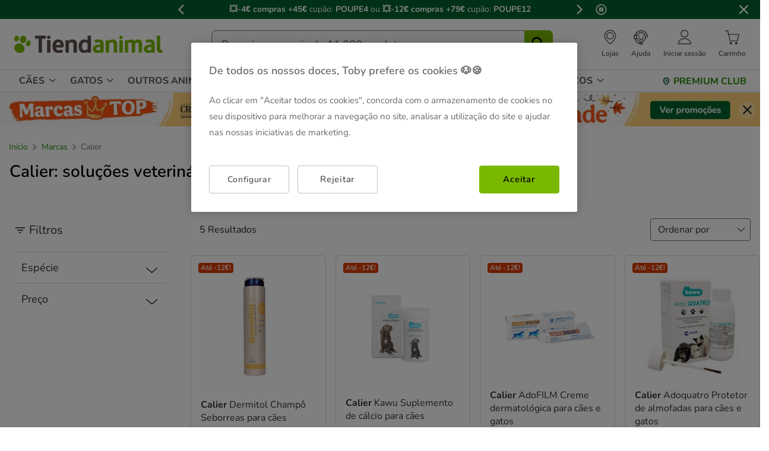

--- FILE ---
content_type: text/html;charset=UTF-8
request_url: https://www.tiendanimal.pt/marcas/calier/
body_size: 50200
content:
<!DOCTYPE html>
<html lang="pt">
<head>


        <script>
        window.gtmPageData = JSON.parse(`{"login":"no","customerType":"guest user","pageType":"Brand","customerNetworkType":"public","Balancers":[]}`);
        window.dataLayer = (typeof window.dataLayer !== 'undefined') ? window.dataLayer : [];
        window.dataLayer.push(Object.assign({}, window.gtmPageData));

        
    </script>
    <script>
        <!-- Google Tag Manager -->
            (function(w,d,s,l,i){w[l]=w[l]||[];w[l].push({'gtm.start':
                    new Date().getTime(),event:'gtm.js'});var f=d.getElementsByTagName(s)[0],
                j=d.createElement(s),dl=l!='dataLayer'?'&l='+l:'';j.async=true;j.src=
                'https://www.googletagmanager.com/gtm.js?id='+i+dl;f.parentNode.insertBefore(j,f);
            })(window,document,'script','dataLayer','GTM-MRHJ53');
        <!-- End Google Tag Manager -->
    </script>

<!--[if gt IE 9]><!-->
<script>//common/scripts.isml</script>
<script defer type="text/javascript" src="/on/demandware.static/Sites-TiendanimalPT-Site/-/pt_PT/v1762747943197/js/main.js"></script>

    <script defer type="text/javascript" src="/on/demandware.static/Sites-TiendanimalPT-Site/-/pt_PT/v1762747943197/js/search.js"
        
        >
    </script>

<!--<![endif]-->
<script src="/on/demandware.static/Sites-TiendanimalPT-Site/-/pt_PT/v1762747943197/js/calcTime.js" defer></script>

<meta charset=UTF-8>

<meta http-equiv="x-ua-compatible" content="ie=edge">

<meta name="viewport" content="width=device-width, initial-scale=1">



  <title>Calier: Soluções Veterinárias para Saúde e Higiene Animal</title>


<meta name="description" content="Calier disponibiliza solu&ccedil;&otilde;es cl&iacute;nicas e de higiene para o dia a dia animal. Recolha com Click&amp;Collect e leve um presente na loja!"/>
<meta name="keywords" content="Tiendanimal"/>



    
    
        <meta name="robots" content="index, follow" />
        












    
    <script src="/on/demandware.static/Sites-TiendanimalPT-Site/-/pt_PT/v1762747943197/js/smartbanner.js" defer></script>
    <link rel="stylesheet" href="/on/demandware.static/Sites-TiendanimalPT-Site/-/pt_PT/v1762747943197/css/smartbanner.css" type="text/css" media="screen" />

    
    

    
    <meta name="smartbanner:api" content="true" />
    <meta name="smartbanner:enabled-platforms" content="android, ios"/>
    <meta name="smartbanner:custom-design-modifier" content="android" />
    <meta name="smartbanner:disable-positioning" content="true" />
    <meta name="smartbanner:icon-apple" content="/on/demandware.static/Sites-TiendanimalPT-Site/-/default/dwfe12366d/images/tiendanimal-logo-app.svg" />
    <meta name="smartbanner:icon-google" content="/on/demandware.static/Sites-TiendanimalPT-Site/-/default/dwfe12366d/images/tiendanimal-logo-app.svg" />
    <meta name="smartbanner:close-label" content="Fechar"/>
    <meta name="smartbanner:title" content="APP Tiendanimal" />
    <meta name="smartbanner:author" content="Compras f&aacute;ceis e r&aacute;pidas sempre ao melhor pre&ccedil;o." />
    <meta name="smartbanner:button" content="Instalar" />
    <meta name="smartbanner:button-url-apple" content="https://abr.ge/kyq33c"/>
    <meta name="smartbanner:button-url-google" content="https://abr.ge/kyq33c"/>



<link rel="icon" type="image/png" href="/on/demandware.static/Sites-TiendanimalPT-Site/-/default/dw0165749c/images/favicons/favicon-196x196.png" sizes="196x196" />
<link rel="icon" type="image/png" href="/on/demandware.static/Sites-TiendanimalPT-Site/-/default/dwa330d76f/images/favicons/favicon-96x96.png" sizes="96x96" />
<link rel="icon" type="image/png" href="/on/demandware.static/Sites-TiendanimalPT-Site/-/default/dw87f9244d/images/favicons/favicon-32x32.png" sizes="32x32" />
<link rel="icon" type="image/png" href="/on/demandware.static/Sites-TiendanimalPT-Site/-/default/dw5ea0fa21/images/favicons/favicon-16x16.png" sizes="16x16" />
<link rel="icon" type="image/png" href="/on/demandware.static/Sites-TiendanimalPT-Site/-/default/dw6569c513/images/favicons/favicon-128.png" sizes="128x128" />

<link rel="stylesheet" href="/on/demandware.static/Sites-TiendanimalPT-Site/-/pt_PT/v1762747943197/css/global.css" />


    <link rel="stylesheet" href="/on/demandware.static/Sites-TiendanimalPT-Site/-/pt_PT/v1762747943197/css/search.css"  />

    <link rel="stylesheet" href="/on/demandware.static/Sites-TiendanimalPT-Site/-/pt_PT/v1762747943197/css/newsletterSubscribe.css"  />




<link rel="alternate" hreflang="es-es" href="https://www.tiendanimal.es/marcas/calier/" />

<link rel="alternate" hreflang="pt-pt" href="https://www.tiendanimal.pt/marcas/calier/" />



<script>
    /**
     * Replace gallery images with placeholder on error
     */
    function onImageLoadError(e){
        const defaultImg = "/on/demandware.static/Sites-TiendanimalPT-Site/-/default/dwa5d10cf4/images/gallery-default.jpg";
        e.removeAttribute("onerror");
        e.src=defaultImg;
        if(e.hasAttribute('srcset')){
            e.removeAttribute("srcset");
            const parent = e.closest('picture');
            if(!parent)return;
            const sourceElements = parent.querySelectorAll('source');
            sourceElements.forEach(source => {
                source.remove();
            });
        }
    }
</script>

<!-- Start VWO Async SmartCode -->
<link rel="preconnect" href="https://dev.visualwebsiteoptimizer.com" />
<script type='text/javascript' id='vwoCode'>
window._vwo_code || (function() {
var account_id=960957,
version=2.1,
settings_tolerance=2000,
hide_element='body',
hide_element_style = 'opacity:0 !important;filter:alpha(opacity=0) !important;background:none !important;transition:none !important;',
/* DO NOT EDIT BELOW THIS LINE */
f=false,w=window,d=document,v=d.querySelector('#vwoCode'),cK='_vwo_'+account_id+'_settings',cc={};try{var c=JSON.parse(localStorage.getItem('_vwo_'+account_id+'_config'));cc=c&&typeof c==='object'?c:{}}catch(e){}var stT=cc.stT==='session'?w.sessionStorage:w.localStorage;code={nonce:v&&v.nonce,use_existing_jquery:function(){return typeof use_existing_jquery!=='undefined'?use_existing_jquery:undefined},library_tolerance:function(){return typeof library_tolerance!=='undefined'?library_tolerance:undefined},settings_tolerance:function(){return cc.sT||settings_tolerance},hide_element_style:function(){return'{'+(cc.hES||hide_element_style)+'}'},hide_element:function(){if(performance.getEntriesByName('first-contentful-paint')[0]){return''}return typeof cc.hE==='string'?cc.hE:hide_element},getVersion:function(){return version},finish:function(e){if(!f){f=true;var t=d.getElementById('_vis_opt_path_hides');if(t)t.parentNode.removeChild(t);if(e)(new Image).src='https://dev.visualwebsiteoptimizer.com/ee.gif?a='+account_id+e}},finished:function(){return f},addScript:function(e){var t=d.createElement('script');t.type='text/javascript';if(e.src){t.src=e.src}else{t.text=e.text}v&&t.setAttribute('nonce',v.nonce);d.getElementsByTagName('head')[0].appendChild(t)},load:function(e,t){var n=this.getSettings(),i=d.createElement('script'),r=this;t=t||{};if(n){i.textContent=n;d.getElementsByTagName('head')[0].appendChild(i);if(!w.VWO||VWO.caE){stT.removeItem(cK);r.load(e)}}else{var o=new XMLHttpRequest;o.open('GET',e,true);o.withCredentials=!t.dSC;o.responseType=t.responseType||'text';o.onload=function(){if(t.onloadCb){return t.onloadCb(o,e)}if(o.status===200||o.status===304){_vwo_code.addScript({text:o.responseText})}else{_vwo_code.finish('&e=loading_failure:'+e)}};o.onerror=function(){if(t.onerrorCb){return t.onerrorCb(e)}_vwo_code.finish('&e=loading_failure:'+e)};o.send()}},getSettings:function(){try{var e=stT.getItem(cK);if(!e){return}e=JSON.parse(e);if(Date.now()>e.e){stT.removeItem(cK);return}return e.s}catch(e){return}},init:function(){if(d.URL.indexOf('__vwo_disable__')>-1)return;var e=this.settings_tolerance();w._vwo_settings_timer=setTimeout(function(){_vwo_code.finish();stT.removeItem(cK)},e);var t;if(this.hide_element()!=='body'){t=d.createElement('style');var n=this.hide_element(),i=n?n+this.hide_element_style():'',r=d.getElementsByTagName('head')[0];t.setAttribute('id','_vis_opt_path_hides');v&&t.setAttribute('nonce',v.nonce);t.setAttribute('type','text/css');if(t.styleSheet)t.styleSheet.cssText=i;else t.appendChild(d.createTextNode(i));r.appendChild(t)}else{t=d.getElementsByTagName('head')[0];var i=d.createElement('div');i.style.cssText='z-index: 2147483647 !important;position: fixed !important;left: 0 !important;top: 0 !important;width: 100% !important;height: 100% !important;background: white !important;display: block !important;';i.setAttribute('id','_vis_opt_path_hides');i.classList.add('_vis_hide_layer');t.parentNode.insertBefore(i,t.nextSibling)}var o=window._vis_opt_url||d.URL,s='https://dev.visualwebsiteoptimizer.com/j.php?a='+account_id+'&u='+encodeURIComponent(o)+'&vn='+version;if(w.location.search.indexOf('_vwo_xhr')!==-1){this.addScript({src:s})}else{this.load(s+'&x=true')}}};w._vwo_code=code;code.init();})();
</script>
<!-- End VWO Async SmartCode -->




<script>
(function() {
    URL_MODAL_SUCCESS="https://www.tiendanimal.pt/on/demandware.store/Sites-TiendanimalPT-Site/pt_PT/Account-Success";
})();
</script>

<!-- Marketing Cloud Analytics -->
<script type="text/javascript" src="//7331155.collect.igodigital.com/collect.js"></script>
<!-- End Marketing Cloud Analytics -->


<link rel="canonical" href="/marcas/calier/"/>

<script type="text/javascript">//<!--
/* <![CDATA[ (head-active_data.js) */
var dw = (window.dw || {});
dw.ac = {
    _analytics: null,
    _events: [],
    _category: "",
    _searchData: "",
    _anact: "",
    _anact_nohit_tag: "",
    _analytics_enabled: "true",
    _timeZone: "Portugal",
    _capture: function(configs) {
        if (Object.prototype.toString.call(configs) === "[object Array]") {
            configs.forEach(captureObject);
            return;
        }
        dw.ac._events.push(configs);
    },
	capture: function() { 
		dw.ac._capture(arguments);
		// send to CQ as well:
		if (window.CQuotient) {
			window.CQuotient.trackEventsFromAC(arguments);
		}
	},
    EV_PRD_SEARCHHIT: "searchhit",
    EV_PRD_DETAIL: "detail",
    EV_PRD_RECOMMENDATION: "recommendation",
    EV_PRD_SETPRODUCT: "setproduct",
    applyContext: function(context) {
        if (typeof context === "object" && context.hasOwnProperty("category")) {
        	dw.ac._category = context.category;
        }
        if (typeof context === "object" && context.hasOwnProperty("searchData")) {
        	dw.ac._searchData = context.searchData;
        }
    },
    setDWAnalytics: function(analytics) {
        dw.ac._analytics = analytics;
    },
    eventsIsEmpty: function() {
        return 0 == dw.ac._events.length;
    }
};
/* ]]> */
// -->
</script>
<script type="text/javascript">//<!--
/* <![CDATA[ (head-cquotient.js) */
var CQuotient = window.CQuotient = {};
CQuotient.clientId = 'bdlq-TiendanimalPT';
CQuotient.realm = 'BDLQ';
CQuotient.siteId = 'TiendanimalPT';
CQuotient.instanceType = 'prd';
CQuotient.locale = 'pt_PT';
CQuotient.fbPixelId = '__UNKNOWN__';
CQuotient.activities = [];
CQuotient.cqcid='';
CQuotient.cquid='';
CQuotient.cqeid='';
CQuotient.cqlid='';
CQuotient.apiHost='api.cquotient.com';
/* Turn this on to test against Staging Einstein */
/* CQuotient.useTest= true; */
CQuotient.useTest = ('true' === 'false');
CQuotient.initFromCookies = function () {
	var ca = document.cookie.split(';');
	for(var i=0;i < ca.length;i++) {
	  var c = ca[i];
	  while (c.charAt(0)==' ') c = c.substring(1,c.length);
	  if (c.indexOf('cqcid=') == 0) {
		CQuotient.cqcid=c.substring('cqcid='.length,c.length);
	  } else if (c.indexOf('cquid=') == 0) {
		  var value = c.substring('cquid='.length,c.length);
		  if (value) {
		  	var split_value = value.split("|", 3);
		  	if (split_value.length > 0) {
			  CQuotient.cquid=split_value[0];
		  	}
		  	if (split_value.length > 1) {
			  CQuotient.cqeid=split_value[1];
		  	}
		  	if (split_value.length > 2) {
			  CQuotient.cqlid=split_value[2];
		  	}
		  }
	  }
	}
}
CQuotient.getCQCookieId = function () {
	if(window.CQuotient.cqcid == '')
		window.CQuotient.initFromCookies();
	return window.CQuotient.cqcid;
};
CQuotient.getCQUserId = function () {
	if(window.CQuotient.cquid == '')
		window.CQuotient.initFromCookies();
	return window.CQuotient.cquid;
};
CQuotient.getCQHashedEmail = function () {
	if(window.CQuotient.cqeid == '')
		window.CQuotient.initFromCookies();
	return window.CQuotient.cqeid;
};
CQuotient.getCQHashedLogin = function () {
	if(window.CQuotient.cqlid == '')
		window.CQuotient.initFromCookies();
	return window.CQuotient.cqlid;
};
CQuotient.trackEventsFromAC = function (/* Object or Array */ events) {
try {
	if (Object.prototype.toString.call(events) === "[object Array]") {
		events.forEach(_trackASingleCQEvent);
	} else {
		CQuotient._trackASingleCQEvent(events);
	}
} catch(err) {}
};
CQuotient._trackASingleCQEvent = function ( /* Object */ event) {
	if (event && event.id) {
		if (event.type === dw.ac.EV_PRD_DETAIL) {
			CQuotient.trackViewProduct( {id:'', alt_id: event.id, type: 'raw_sku'} );
		} // not handling the other dw.ac.* events currently
	}
};
CQuotient.trackViewProduct = function(/* Object */ cqParamData){
	var cq_params = {};
	cq_params.cookieId = CQuotient.getCQCookieId();
	cq_params.userId = CQuotient.getCQUserId();
	cq_params.emailId = CQuotient.getCQHashedEmail();
	cq_params.loginId = CQuotient.getCQHashedLogin();
	cq_params.product = cqParamData.product;
	cq_params.realm = cqParamData.realm;
	cq_params.siteId = cqParamData.siteId;
	cq_params.instanceType = cqParamData.instanceType;
	cq_params.locale = CQuotient.locale;
	
	if(CQuotient.sendActivity) {
		CQuotient.sendActivity(CQuotient.clientId, 'viewProduct', cq_params);
	} else {
		CQuotient.activities.push({activityType: 'viewProduct', parameters: cq_params});
	}
};
/* ]]> */
// -->
</script>


    <script type="application/ld+json">
        {"@context":"http://schema.org/","@type":"ItemList","itemListElement":[{"@type":"ListItem","position":1,"url":"https://www.tiendanimal.pt/dermitol-champo-seborreas-para-caes/TLP31377_M.html"},{"@type":"ListItem","position":2,"url":"https://www.tiendanimal.pt/%C2%A0kawu-suplemento-de-calcio-para-caes-/CAL41622_M.html"},{"@type":"ListItem","position":3,"url":"https://www.tiendanimal.pt/calier-adofilm-creme-dermatologica-para-caes-e-gatos/CAL005653_M.html"},{"@type":"ListItem","position":4,"url":"https://www.tiendanimal.pt/calier-adoquatro-protetor-de-almofadas-para-caes-e-gatos/CAL005651_M.html"},{"@type":"ListItem","position":5,"url":"https://www.tiendanimal.pt/calier-adolac-limpador-de-ouvidos-para-caes-e-gatos/CLR10784_M.html"}]}
    </script>


    <script type="application/ld+json">
        {"@context":"https://schema.org","@type":"BreadcrumbList","itemListElement":[{"@type":"ListItem","position":"0","item":{"@id":"https://www.tiendanimal.pt/marcas/","name":"Marcas"}}]}
    </script>

	






    
    <script>
        (function () {
        // Create a script tag for loading the library
        const grafanaScriptElements = document.createElement("script");

        // Initialize the Web-SDK at the onLoad event of the script tag above so it will be called when the library is loaded.
        grafanaScriptElements.onload = () => {
            window.GrafanaFaroWebSdk.initializeFaro({
            // Mandatory, the URL of the Grafana Cloud collector with embedded application key.
            url: "https://faro-collector-prod-eu-west-2.grafana.net/collect/80cdb8a181783c225626120c47e2c51e",

            // Mandatory, the identification label(s) of your application
            app: {
                name: "Tiendanimal PT Prod",
                version: "1.0.0",
            },

            
                sessionTracking: {
                    samplingRate: 0.1
                },
            
            
            });
            
            setTimeout(() => {
                if (window.faro) {
                    window.dispatchEvent(new CustomEvent('faroReady'));
                }
            }, 0);
        };

        // Set the source of the script tag to the CDN
        grafanaScriptElements.src =
            "https://unpkg.com/@grafana/faro-web-sdk@^1.4.0/dist/bundle/faro-web-sdk.iife.js";

        // Append the script tag to the head of the HTML page
        document.head.appendChild(grafanaScriptElements);
        })();
    </script>





</head>
<body>

<!--Google Tag Manager (noscript) -->
<noscript><iframe src="https://www.googletagmanager.com/ns.html?id=GTM-MRHJ53" height="0" width="0"
style="display:none;visibility:hidden"></iframe></noscript>
<!--EndGoogle Tag Manager (noscript) -->




    
 

<input type="hidden" id="mcIncludeTrackingLink" value="true"/>
<input type="hidden" id="marketingID" value="7331155"/>
<div class="page" data-action="Search-Show" data-querystring="cgid=brands_CLR" data-iso-country-code="PT">

<a href="#maincontent" class="skip" aria-label="Ir al contenido principal">Ir al contenido principal</a>
<a href="#footercontent" class="skip" aria-label="Ir al footer">Ir al footer</a>






    
        
        
            
	 


	
    
    
        


<section 
  class="isk-hello-bar js-gtm-banner js-hello-bar" 
  data-afi="isk-hello-bar" 
  data-hello-bar-length="3" 
  data-gtm-location-id="header-banner"
  aria-label="Mensagens promocionais" 
  role="banner"
  >

  <div class="isk-hello-bar__wrapper">
    
    <button 
      type="button" 
      class="isk-hello-bar__button isk-hello-bar__arrow isk-hello-bar__arrow-left js-hello-bar-arrow" 
      data-hello-bar-arrow-direction="-1" 
      aria-label="Mensagem anterior" 
      tabindex="-1"
    >
      <span class="isk-hello-bar__button-icon isk-icon nav-right-line" aria-hidden="true"></span>
    </button>
    

    <div class="isk-hello-bar__container">
    
        
        
        

        
        
        
        
        
        <div 
          class="isk-hello-bar__message js-hello-bar-message " 
          data-hello-bar-index="0"
        >
          
            
              <a 
                href="https://www.tiendanimal.pt/promocoes/" 
                tabindex="0" 
                class="isk-hello-bar__link js-gtm-banner-item js-hello-bar-message-focus"
                data-gtm-promotion-id="XXXXXX"
                data-gtm-promotion-name="Encontre todas as promo&ccedil;&otilde;es do m&ecirc;s"
                data-gtm-creative-slot="1"
                data-gtm-creative-name="banner-header"
              >
                
<span class="is-read-only">1 de 3, mensagem,</span>


    
    
    
    
        
            <span class="isk-hello-bar__message-bold">
                &#128165;-4€ compras +45€
            </span>
        
    

    
    
    
    
        
            <span class="isk-hello-bar__message-normal">
                 cupão: 
            </span>
        
    

    
    
    
    
        
            <span class="isk-hello-bar__message-bold">
                POUPE4
            </span>
        
    

    
    
    
    
        
            <span> ou </span>
        
    

    
    
    
    
        
            <span class="isk-hello-bar__message-bold">
                &#128165-12€ compras +79€ 
            </span>
        
    

    
    
    
    
        
            <span>cupão: </span>
        
    

    
    
    
    
        
            <span class="isk-hello-bar__message-bold">
                POUPE12
            </span>
        
    

              </a>
            
          
        </div>
    
        
        
        

        
        
        
        
        
        <div 
          class="isk-hello-bar__message js-hello-bar-message is-hide" 
          data-hello-bar-index="1"
        >
          
            
              <a 
                href="https://www.tiendanimal.pt/especial/campanhas-exclusivas/gatos/" 
                tabindex="0" 
                class="isk-hello-bar__link js-gtm-banner-item js-hello-bar-message-focus"
                data-gtm-promotion-id="banner-header-15"
                data-gtm-promotion-name="Descubre todas las ofertas"
                data-gtm-creative-slot="1"
                data-gtm-creative-name="banner-header"
              >
                
<span class="is-read-only">2 de 3, mensagem,</span>


    
    
    
    
        
            <span class="isk-hello-bar__message-bold">
                🐱MIAUMANIA! 7 dias de descontos incríveis para o seu gato.
            </span>
        
    

    
    
    
    
        
            <span class="isk-hello-bar__message-normal">
                Aproveite! 🎁
            </span>
        
    

              </a>
            
          
        </div>
    
        
        
        

        
        
        
        
        
        <div 
          class="isk-hello-bar__message js-hello-bar-message is-hide" 
          data-hello-bar-index="2"
        >
          
            
              <a 
                href="https://lojas.tiendanimal.pt/" 
                tabindex="0" 
                class="isk-hello-bar__link js-gtm-banner-item js-hello-bar-message-focus"
                data-gtm-promotion-id="banner-header-2"
                data-gtm-promotion-name="banner-header"
                data-gtm-creative-slot="1"
                data-gtm-creative-name="banner-header"
              >
                
<span class="is-read-only">3 de 3, mensagem,</span>


    
    
    
    
        
            <span class="isk-hello-bar__message-bold">
                💸 Click&Collect GRÁTIS 
            </span>
        
    

    
    
    
    
        
            <span class="isk-hello-bar__message-normal">
                 e com 
            </span>
        
    

    
    
    
    
        
            <span class="isk-hello-bar__message-bold">
                PRESENTE 
            </span>
        
    

    
    
    
    
        
            <span class="isk-hello-bar__message-normal">
                na loja mais perto de si! 🎁 Aproveite!
            </span>
        
    

              </a>
            
          
        </div>
    

    </div>
    
    <button 
      type="button" 
      class="isk-hello-bar__button isk-hello-bar__arrow isk-hello-bar__arrow-right js-hello-bar-arrow" 
      data-hello-bar-arrow-direction="1" 
      aria-label="Mensagem seguinte" 
      tabindex="-1"
    >
      <span class="isk-hello-bar__button-icon isk-icon nav-left-line" aria-hidden="true"></span>
    </button>
    

  </div>

  <div class="isk-hello-bar__controls">
    
    <button 
      type="button" 
      class="isk-hello-bar__button isk-hello-bar__player isk-hello-bar__player-pause js-hello-bar-pause" 
      aria-label="Pausar altera&ccedil;&atilde;o autom&aacute;tica das mensagens"
      tabindex="0"
    >
      <span class="isk-hello-bar__button-icon isk-icon nav-pause" aria-hidden="true"></span>
    </button>
    <button 
      type="button" 
      class="isk-hello-bar__button isk-hello-bar__player isk-hello-bar__player-play js-hello-bar-play is-hide" 
      aria-label="Ativar mudan&ccedil;a autom&aacute;tica das mensagens"
      tabindex="0"
    >
      <span class="isk-hello-bar__button-icon isk-icon nav-play" aria-hidden="true"></span>
    </button>
    
    <button 
      type="button" 
      class="isk-hello-bar__button isk-hello-bar__close js-hello-bar-close" 
      aria-label="Fechar banner promocional"
    >
      <span class="isk-hello-bar__button-icon isk-icon basic-cross-line" aria-hidden="true"></span>
    </button>
  </div>

</section>
  
    
 
	
        
    

<header class="page-header js-page-header is-sticky">	
	<nav class="navbar-navigation js-navbar-navigation" role="navigation">
		<div class="header__container js-header-container"> 
			<div class="navbar-header">
						<div class="container-left">
							<button class="header-icon__item navbar-toggler d-desktop-none isk-icon basic-menu" type="button"
								aria-controls="sg-navbar-collapse" aria-expanded="false"
								aria-label="Toggle navigation">
							</button>
							 <div class="navbar-header__brand is-touch">
								<a class="header-icon__link logo-home" href="/"
									title="Tiendanimal"> 
									<img class="container-left__img"
									    sizes="(max-width: 1023px) 180px,(min-width: 1023px) 250px"
										 alt="Tiendanimal"
										 src="/on/demandware.static/Sites-TiendanimalPT-Site/-/default/dwcdb7893d/images/logo/logotiendanimal.svg"/>
								</a>
							</div>							
						</div>
						<div class="container-center">
							<div class="navbar-header__brand d-md-none">
								<a class="header-icon__link logo-home" href="/"
									title="Tiendanimal"> 
									<img class="navbar-header__brand__img"
									width="159" height="18" loading="lazy"
									src="/on/demandware.static/Sites-TiendanimalPT-Site/-/default/dw6d7dfd55/images/logo/tiendanimal-mobile.svg"
									alt="Tiendanimal" />
								</a>
							</div>
							<div class="search d-none d-md-block js-desktop-search">
								<div class="site-search">
        <form role="search"
          class="site-search__container js-site-search-container"
          action="/pesquisa"
          method="get"
          id="searchForm"
          name="simpleSearch">
                <input class="site-search__content search-field js-search-field"
                type="search"
                name="q"
                value=''
                minlength=3
                placeholder="Pesquise em mais de 11.000 produtos"
                role="combobox"
                aria-describedby="search-assistive-text"
                aria-haspopup="listbox"
                aria-owns="search-results"
                aria-expanded="false"
                aria-autocomplete="list"
                aria-activedescendant=''
                aria-controls="search-results"
                aria-label="Pesquise as suas marcas e produtos" required/>
                <button type="reset"
                        name="reset-button"
                        class="reset-button isk-typography is-heading is-medium reset-button-inside-search d-none js-reset-button"
                        aria-label="Apagar o texto da pesquisa">
                        <span class="isk-icon basic-cross-line" />
                </button>
                <button type="submit" name="search-button"
                        tabindex="0"
                        class="site-search__button isk-icon basic-search-line js-search-button"
                        aria-label="Pesquisar"></button>
                <input type="hidden" value="pt_PT" name="lang"/>
                <div class="suggestions-wrapper js-suggestions-wrapper" data-url="/on/demandware.store/Sites-TiendanimalPT-Site/pt_PT/SearchServices-GetSuggestions?q="></div>
        </form>
</div>

							</div>
						</div>
						<div class="main-icons container-right">
						    <div class="header-icon d-none d-md-block">
								
    
    <div class="content-asset"><!-- dwMarker="content" dwContentID="380458ee4a75beba0356a5a543" -->
        <style type="text/css">
 @media only screen and (max-width: 767px) {
        .header-icon.is-mobile {
            display: block;
        }
    }
 @media only screen and (min-width: 768px) {
        .header-icon.is-mobile {
            display: none;
        }
    }
</style>
<a class="header-icon__link has-description" href="https://lojas.tiendanimal.pt/" aria-label="Ver Lojas Disponíveis">
<i class="header-icon__item isk-icon basic-localization-line"></i>
	<span class="header-icon__description d-none d-desktop-block">Lojas</span>
</a>
    </div> <!-- End content-asset -->



							</div>
							<div class="header-icon d-none d-md-block is-md">
								<a class="header-icon__link has-description has-image" href="/contato">
									<img class="header-icon__img is-atc-icon" width="28" height="28"
									src="/on/demandware.static/Sites-TiendanimalPT-Site/-/default/dw13eed51a/images/header/comunication-atc-icon-line.svg"
									alt="Tiendanimal" />
									<span class="header-icon__description d-none d-desktop-block">Ajuda</span>
								</a>
							</div>
							<div class="header-icon is-mobile">
								
    
    <div class="content-asset"><!-- dwMarker="content" dwContentID="380458ee4a75beba0356a5a543" -->
        <style type="text/css">
 @media only screen and (max-width: 767px) {
        .header-icon.is-mobile {
            display: block;
        }
    }
 @media only screen and (min-width: 768px) {
        .header-icon.is-mobile {
            display: none;
        }
    }
</style>
<a class="header-icon__link has-description" href="https://lojas.tiendanimal.pt/" aria-label="Ver Lojas Disponíveis">
<i class="header-icon__item isk-icon basic-localization-line"></i>
	<span class="header-icon__description d-none d-desktop-block">Lojas</span>
</a>
    </div> <!-- End content-asset -->



							</div>
							<div class="header-icon main-icon account d-none is-md is-account"> 
								
    <div class="user nav-item d-none d-desktop-block">
        <a href="https://www.tiendanimal.pt/login?isAjax=true"
           role="button" aria-label="Entrar en Mi Cuenta"
           class="header-icon__link has-description popup-login">
            <i class="header-icon__item isk-icon basic-user-02" aria-hidden="true"></i>
            <span class="header-icon__description d-none d-desktop-block">Iniciar sess&atilde;o</span>
        </a>
    </div>
    <div class="user nav-item d-desktop-none">
        <a href="https://www.tiendanimal.pt/login" role="button"
            aria-label="Entrar en Mi Cuenta"
            class="header-icon__link mobile-login">
            <i class="header-icon__item isk-icon basic-user-02" aria-hidden="true"></i>
        </a>

    </div>

    <div class="popover login-modal" data-baseurl="https://www.tiendanimal.pt/on/demandware.static/Sites-TiendanimalPT-Site/-/pt_PT/v1762747943197">
        <div class="popover-backdrop"></div>
    </div>



    <div class="user-mob d-none">
        <ul class="nav user-mob__button" role="menu" aria-label="Men&uacute; Mi Cuenta"
            aria-hidden="true">
            <li class="nav-item" role="presentation">
                    <a href="https://www.tiendanimal.pt/login"
                    class="user-mob__login-button isk-button is-extra isk-typography is-body is-medium-regular"
                    role="menuitem" tabindex="-1">Iniciar sess&atilde;o /
                    REGISTE-SE
                    </a>
            </li>
        </ul>
        <ul class="nav user-mob__button" role="menu" aria-label="Men&uacute; Mi Cuenta"
            aria-hidden="true">
        </ul>
    </div>




    
    


							</div>
							<div class="main-icon minicart is-md"
								data-action-url="/on/demandware.store/Sites-TiendanimalPT-Site/pt_PT/Cart-MiniCartShow">
								<div class="minicart-total">
    <a class="header-icon__link has-description has-image minicart-link js-minicart-link" 
        href="https://www.tiendanimal.pt/shopping-cart" 
        title="Carrinho: 0 Items" 
        aria-label="Carrinho: 0 Items"
        aria-haspopup="true">
        <div class="minicart__container">
            <img class="header-icon__img is-minicart" width="28" height="28"
                src="/on/demandware.static/Sites-TiendanimalPT-Site/-/default/dw58947bbf/images/header/cart-shopping-cart-line.svg"
                alt="Tiendanimal" />
            <span class="minicart-quantity hide">
                0
            </span>
        </div>
        <span class="header-icon__description d-none d-desktop-block">Carrinho</span>   
    </a>
</div>




							</div>
						</div>
			</div>
		</div>
		<div class="main-menu navbar-toggleable-sm menu-toggleable-left multilevel-dropdown js-main-menu" id="sg-navbar-collapse">
			<div class="container">
				<div class="row">
					<div class="menu-container heading">
						<div class="close-menu clearfix d-desktop-none">
							<div class="menu-container__back pull-left js-menu-container-back">
								<button role="button"
									aria-label="Men&uacute; anterior"
									class="isk-typography is-body is-medium-regular close-button-content">
									<span class="close-button-content__icon is-left isk-icon nav-right-line"></span>
									<label
										class="isk-typography is-body is-medium-regular close-action__text">Voltar</label>
								</button>
							</div>
							<div class="close-action">

								<div class="inverse pull-right button-label js-close-button">

									<button class="close-button-content" role="button"
										aria-label="Cerrar Men&uacute;">
										<label
											class="isk-typography is-body is-medium-regular close-action__text">Fechar</label>
										<span class="close-button-content__icon isk-icon basic-cross-line" />
									</button>
								</div>
							</div>
						</div>
						
    
    <div class="content-asset"><!-- dwMarker="content" dwContentID="d1b1d3353bd75abf2b17b69a0b" -->
        <ul class="megamenu">
	<!-- N1 Cães -->
	<li class="mega-toggle is-primary js-megamenu-hover js-mega-toggle" data-category="TA_1_C">
		<div class="mega-toggle__content-hover js-primary-hover js-has-two-small-columns">
			<div class="mega-toggle__content-hover__background">
				<div class="mega-title is-primary is-level-1"> <a class="mega-link is-primary mega-link-level0 is-link-desktop" href="https://www.tiendanimal.pt/caes/" title="Cães">Cães</a
          >
        </div>
      </div>
    </div>
    <div class="animated fadeIn megamenu__content js-megamenu-content">
      <ul class="megamenu__item is-level-2 p-desktop-0 rowlike">
        <li class="d-desktop-none megamenu__item__subheader">
          <span class="megamenu__mobile__title">Cães</span>
          <a
            class="megamenu__mobile__show-more"
            href="https://www.tiendanimal.pt/caes/"
            title="Ver tudo"
            >Ver tudo</a
          >
        </li>
        <!-- N2 Ração -->
        <li
          class="mega-toggle is-secondary is-one-column p-desktop-0 js-mega-toggle js-secondary-hover"
        >
          <div class="mega-title">
            <a
              class="mega-link mega-link-level0 is-link-desktop"
              href="https://www.tiendanimal.pt/caes/racao-para-caes/"
              title="Ração"
              >Ração</a
            >
          </div>
          <ul class="megamenu__item is-level-3 p-desktop-0 rowlike">
            <li class="d-desktop-none megamenu__item__subheader">
              <span class="megamenu__mobile__title">Ração</span>
              <a
                class="megamenu__mobile__show-more"
                href="https://www.tiendanimal.pt/caes/racao-para-caes/"
                title="Ver tudo"
                >Ver tudo</a
              >
            </li>
            <!-- N3 Top Marcas -->
            <li
              class="mega-toggle p-desktop-0 is-not-link js-mega-toggle is-secondary js-secondary-hover js-has-two-small-columns"
            >
              <div class="mega-title">
                <span class="mega-link is-not-link" title="Top Marcas">Top marcas</span>
              </div>
              <!-- N4 Top Marcas content -->
              <ul class="megamenu__item is-level-4 is-flex-2 mega-fixed">
                <li class="d-desktop-none megamenu__item__subheader">
                  <span class="megamenu__mobile__title">Top marcas</span>
                </li>
                <li class="megamenu__item__child is-level-4">
                  <a
                    class="megamenu__item__link is-level-4"
                    href="https://www.tiendanimal.pt/marcas/criadores/cao/racao/"
                    title="Criadores"
                    >Criadores</a
                  >
                </li>
                <li class="megamenu__item__child is-level-4">
                  <a
                    class="megamenu__item__link is-level-4"
                    href="https://www.tiendanimal.pt/marcas/royal-canin/cao/racao/"
                    title="Royal canin"
                    >Royal Canin</a
                  >
                </li>
                <li class="megamenu__item__child is-level-4">
                  <a
                    class="megamenu__item__link is-level-4"
                    href="https://www.tiendanimal.pt/marcas/true-origins/cao/racao/"
                    title="True origins"
                    >True Origins</a
                  >
                </li>
                <li class="megamenu__item__child is-level-4">
                  <a
                    class="megamenu__item__link is-level-4"
                    href="https://www.tiendanimal.pt/marcas/acana/cao/"
                    title="Acana"
                    >Acana</a
                  >
                </li>
                <li class="megamenu__item__child is-level-4">
                  <a
                    class="megamenu__item__link is-level-4"
                    href="https://www.tiendanimal.pt/marcas/salvaje/cao/racao/"
                    title="Salvaje"
                    >Salvaje</a
                  >
                </li>
                <li class="megamenu__item__child is-level-4">
                  <a
                    class="megamenu__item__link is-level-4"
                    href="https://www.tiendanimal.pt/marcas/taste-of-the-wild/cao/racao/"
                    title="Taste of the wild"
                    >Taste of the Wild</a
                  >
                </li>
                <li class="megamenu__item__child is-level-4">
                  <a
                    class="megamenu__item__link is-level-4"
                    href="https://www.tiendanimal.pt/marcas/advance/cao/racao/"
                    title="Advance"
                    >Advance</a
                  >
                </li>
                <li class="megamenu__item__child is-level-4">
                  <a
                    class="megamenu__item__link is-level-4"
                    href="https://www.tiendanimal.pt/marcas/hills/hills-prescription-diet/cao/racao/"
                    title="Hill's prescription diet"
                    >Hill's Prescription Diet</a
                  >
                </li>
                <li class="megamenu__item__child is-level-4">
                  <a
                    class="megamenu__item__link is-level-4"
                    href="https://www.tiendanimal.pt/marcas/hills/hills-science-plan/cao/racao/"
                    title="Hill's Science Plan"
                    >Hill's Science Plan
                  </a>

	</li>
	<li class="megamenu__item__child is-level-4"> <a class="megamenu__item__link is-level-4" href="https://www.tiendanimal.pt/marcas/natura-diet/cao/racao/" title="Natura diet">Natura Diet</a
                  >
                </li>
                <li class="megamenu__item__child is-level-4">
                  <a
                    class="megamenu__item__link is-level-4"
                    href="https://www.tiendanimal.pt/marcas/lenda/cao/racao/"
                    title="Lenda"
                    >Lenda</a
                  >
                </li>
                <li class="megamenu__item__child is-level-4">
                  <a
                    class="megamenu__item__link is-level-4"
                    href="https://www.tiendanimal.pt/marcas/eukanuba/cao/racao/"
                    title="Eukanuba"
                    >Eukanuba</a
                  >
                </li>
                <li class="megamenu__item__child is-level-4">
                  <a
                    class="megamenu__item__link is-level-4"
                    href="https://www.tiendanimal.pt/marcas/pro-plan/cao/racao/"
                    title="Purina pro plan"
                    >Pro Plan</a
                  >
                </li>
                <li class="megamenu__item__child is-level-4">
                  <a
                    class="megamenu__item__link is-level-4"
                    href="https://www.tiendanimal.pt/marcas/libra/cao/"
                    title="Libra"
                    >Libra</a
                  >
                </li>
                <li class="megamenu__item__child is-level-4">
                  <a
                    class="megamenu__item__link is-level-4"
                    href="https://www.tiendanimal.pt/marcas/ownat/cao/racao/"
                    title="Ownat"
                    >Ownat</a
                  >
                </li>
                <li class="megamenu__item__child is-level-4">
                  <a
                    class="megamenu__item__link is-level-4"
                    href="https://www.tiendanimal.pt/marcas/naturea/cao/racao/"
                    title="Naturea"
                    >Naturea</a
                  >
                </li>
                <li class="megamenu__item__child is-level-4">
                  <a
                    class="megamenu__item__link is-level-4"
                    href="https://www.tiendanimal.pt/marcas/orijen/cao/"
                    title="Orijen"
                    >Orijen</a
                  >
                </li>
                <li class="megamenu__item__child is-level-4">
                  <a
                    href="https://www.tiendanimal.pt/marcas/natures-variety/cao/racao/"
                    title="Nature's Variety"
                    >Nature's Variety</a
                  >
                </li>
                <li class="megamenu__item__child is-level-4">
                  <a
                    class="megamenu__item__link is-level-4"
                    href="https://www.tiendanimal.pt/marcas/dogxtreme/racao/"
                    title="Dogxtreme"
                    >Dogxtreme</a
                  >
                </li>
                <li class="megamenu__item__child is-level-4">
                  <a
                    class="megamenu__item__link is-level-4"
                    href="https://www.tiendanimal.pt/pesquisa?cgid=TA_437_C"
                    title="Summum"
                    >Summum</a
                  >
                </li>
                <li class="megamenu__item__child is-level-4">
                  <a
                    class="megamenu__item__link is-level-4"
                    href="https://www.tiendanimal.pt/marcas/friskies/cao/racao/"
                    title="Friskies"
                    >Friskies</a
                  >
                </li>
                <li class="megamenu__item__child is-level-4">
                  <a
                    class="megamenu__item__link is-level-4"
                    href="https://www.tiendanimal.pt/marcas/optimanova/cao/"
                    title="Optimanova"
                    >Optimanova</a
                  >
                </li>
                <li class="megamenu__item__child is-level-4">
                  <a
                    class="megamenu__item__link is-level-4"
                    href="https://www.tiendanimal.pt/marcas/edgard-cooper/cao/racao/"
                    title="Edgard & Cooper"
                    >Edgard & Cooper</a
                  >
                </li>
                <li class="megamenu__item__child is-level-4">
                  <a
                    class="megamenu__item__link is-level-4"
                    href="https://www.tiendanimal.pt/marcas/ultima/cao/racao/"
                    title="Ultima"
                    >Ultima</a
                  >
                </li>
                <li class="megamenu__item__child is-level-4">
                  <a
                    class="megamenu__item__link is-level-4"
                    href="https://www.tiendanimal.pt/marcas/dog-chow/"
                    title="Dog chow"
                    >Dog Chow</a
                  >
                </li>
                <li class="megamenu__item__child is-level-4">
                  <a
                    class="megamenu__item__link is-level-4"
                    href="https://www.tiendanimal.pt/marcas/brekkies/cao/"
                    title="Brekkies"
                    >Brekkies</a
                  >
                </li>
                <li class="megamenu__item__child is-level-4 show-more">
                  <a
                    class="megamenu__item__link is-level-4 is-last"
                    href="https://www.tiendanimal.pt/marcas-racao-caes.html"
                    title="Todas as marcas"
                    >Todas as marcas</a
                  >
                </li>
              </ul>
              <!-- End N4 Top Marcas content -->
            </li>
            <!-- End N3 Top Marcas -->
            <!-- N3 Dietas veterinárias -->
            <li
              class="mega-toggle is-secondary is-last p-desktop-0 is-not-link js-has-one-medium-column js-mega-toggle"
            >
              <div class="mega-title">
                <span class="mega-link is-not-link">
                  <a href="https://www.tiendanimal.pt/caes/dietas-veterinarias/" title="Dietas veterinárias"
                    >Dietas veterinárias</a
                  >
                </span>
              </div>
              <ul class="megamenu__item is-level-4 mega-fixed">
                <li class="d-desktop-none megamenu__item__subheader">
                  <span class="megamenu__mobile__title">
                    <span class="mega-link is-not-link">Dietas veterinárias</span>
                  </span>
                </li>
                <!-- N4 Marcas -->
                <li class="mega-toggle p-desktop-0 js-mega-toggle">
                  <div class="mega-title d-desktop-none">
                    <span class="mega-link">Marcas</span>
                  </div>
                  <!-- Marcas content is N4 in desktop and N5 in mobile -->
                  <ul class="megamenu__item last-item mega-fixed d-desktop-flex-c">
                    <li class="megamenu__item__subheader is-desktop">
                      <span class="megamenu__mobile__title">Marcas</span>
                    </li>
                    <li class="megamenu__item__child is-level-4 is-first">
                      <a
                        class="megamenu__item__link is-level-4"
                        href="https://www.tiendanimal.pt/marcas/royal-canin/veterinary-nutrition/cao/"
                        title="Royal Canin Veterinary Diet"
                        >Royal Canin Veterinary</a
                      >
                    </li>
                    <li class="megamenu__item__child is-level-4">
                      <a
                        class="megamenu__item__link is-level-4"
                        href="https://www.tiendanimal.pt/marcas/hills/hills-prescription-diet/cao/racao/"
                        title="Hill's Prescription Diet"
                        >Hill's Prescription Diet</a
                      >
                    </li>
                    <li class="megamenu__item__child is-level-4">
                      <a
                        class="megamenu__item__link is-level-4"
                        href="https://www.tiendanimal.pt/marcas/criadores/dietetic/cao/racao/"
                        title="Criadores Dietetic"
                        >Criadores Dietetic</a
                      >
                    </li>
                    <li class="megamenu__item__child is-level-4">
                      <a
                        class="megamenu__item__link is-level-4"
                        href="https://www.tiendanimal.pt/marcas/pro-plan/veterinary-diets/cao/racao/"
                        title="Pro Plan Veterinary"
                        >Pro Plan Veterinary</a
                      >
                    </li>
                    <li class="megamenu__item__child is-level-4">
                      <a
                        class="megamenu__item__link is-level-4"
                        href="https://www.tiendanimal.pt/marcas/advance/veterinary-diets/cao/"
                        title="Advance Veterinary"
                        >Advance Veterinary</a
                      >
                    </li>
                    <li class="megamenu__item__child is-level-4">
                      <a
                        class="megamenu__item__link is-level-4"
                        href="https://www.tiendanimal.pt/caes/racao-para-caes/racao-veterinaria/"
                        title="Ver todos os produtos"
                        >Ver todos os produtos</a
                      >
                    </li>
                    <li class="megamenu__item__child is-level-4 show-more is-last-item">
                      <a
                        class="megamenu__item__link is-level-4 is-last"
                        href="https://www.tiendanimal.pt/marcas-racao-caes.html"
                        title="Todas as marcas"
                        >Todas as marcas</a
                      >
                    </li>
                  </ul>
                  <!-- End Marcas content is N4 in desktop and N5 in mobile -->
                </li>
                <!-- End N4 Marcas -->
                <!-- N4 Cuidados específicos -->
                <li class="mega-toggle p-desktop-0 js-mega-toggle">
                  <div class="mega-title d-desktop-none">
                    <span class="mega-link">Cuidados específicos</span>
                  </div>
                  <!-- Cuidados específicos is N4 in desktop and N5 in mobile -->
                  <ul class="megamenu__item last-item mega-fixed d-desktop-flex-c">
                    <li class="megamenu__item__subheader is-desktop">
                      <span class="megamenu__mobile__title">Cuidados específicos</span>
                    </li>
                    <li class="megamenu__item__child is-level-4 is-first">
                      <a
                        href="https://www.tiendanimal.pt/caes/racao-para-caes/racao-gastrointestinal/"
                        title="Ração gastrointestinal"
                        >Ração gastrointestinal</a
                      >
                    </li>
                    <li class="megamenu__item__child is-level-4">
                      <a href="https://www.tiendanimal.pt/caes/racao-para-caes/racao-hepatica/" title="Ração hepática"
                        >Ração hepática</a
                      >
                    </li>
                    <li class="megamenu__item__child is-level-4">
                      <a href="https://www.tiendanimal.pt/caes/racao-para-caes/racao-renal/" title="Ração renal"
                        >Ração renal</a
                      >
                    </li>
                    <li class="megamenu__item__child is-level-4">
                      <a href="https://www.tiendanimal.pt/caes/racao-para-caes/racao-urinaria/" title="Ração urinária"
                        >Ração urinária</a
                      >
                    </li>
                    <li class="megamenu__item__child is-level-4">
                      <a href="https://www.tiendanimal.pt/caes/racao-para-caes/racao-diabetica/" title="Ração diabética"
                        >Ração diabética</a
                      >
                    </li>
                    <li class="megamenu__item__child is-level-4">
                      <a
                        href="https://www.tiendanimal.pt/caes/racao-para-caes/racao-problemas-de-pele/"
                        title="Ração dermatológica"
                        >Ração dermatológica</a
                      >
                    </li>
                  </ul>
                  <!-- End Cuidados específicos is N4 in desktop and N5 in mobile -->
                </li>
                <!-- End N4 Cuidados específicos -->
              </ul>
            </li>
            <!-- End N3 Dietas veterinárias -->
            <!-- N3 Opções nutricionais -->
            <li
              class="mega-toggle is-secondary p-desktop-0 is-not-link js-has-one-small-column js-mega-toggle"
            >
              <div class="mega-title">
                <span class="mega-link is-not-link">
                  <span>
                    <a href="https://www.tiendanimal.pt/especial/opcoes-nutricionais-caes/" title="Opções nutricionais"
                      >Opções nutricionais</a
                    >
                  </span>
                </span>
              </div>
              <!-- N4 Opções nutricionais content -->
              <ul class="megamenu__item is-level-4 mega-fixed d-desktop-flex-c">
                <li class="d-desktop-none megamenu__item__subheader">
                  <span class="megamenu__mobile__title"> Opções nutricionais </span>
                </li>
                <li class="megamenu__item__child is-level-4">
                  <a
                    class="megamenu__item__link is-level-4"
                    href="https://www.tiendanimal.pt/caes/racao-para-caes/racao-light%2Festerilizado/"
                    title="Ração light/esterilizado"
                    >Ração light/esterilizado</a
                  >
                </li>
                <li class="megamenu__item__child is-level-4">
                  <a
                    class="megamenu__item__link is-level-4"
                    href="https://www.tiendanimal.pt/caes/racao-para-caes/racao-sem-cereais/"
                    title="Ração sem cereais"
                    >Ração sem cereais</a
                  >
                </li>
                <li class="megamenu__item__child is-level-4">
                  <a
                    class="megamenu__item__link is-level-4"
                    href="https://www.tiendanimal.pt/caes/racao-para-caes/racao-hipoalergenica-para-caes/"
                    title="Ração hipoalergénica"
                    >Ração hipoalergénica</a
                  >
                </li>
                <li class="megamenu__item__child is-level-4">
                  <a
                    class="megamenu__item__link is-level-4"
                    href="https://www.tiendanimal.pt/caes/racao-para-caes/racao-natural-para-caes/"
                    title="Ração natural"
                    >Ração natural</a
                  >
                </li>
              </ul>
              <!-- End N4 Opções nutricionais content -->
            </li>
            <!-- End N3 Opções nutricionais -->
          </ul>
        </li>
        <!-- End N2 Ração para cães -->
        <!-- N2 Comida húmida -->
        <li class="mega-toggle is-secondary is-one-column p-desktop-0 js-mega-toggle">
          <div class="mega-title">
            <a
              class="mega-link mega-link-level0 is-link-desktop"
              href="https://www.tiendanimal.pt/caes/comida-humida/"
              >Comida húmida</a
            >
          </div>
          <ul class="megamenu__item is-level-3 p-desktop-0 mega-fixed mega-fixed">
            <li class="d-desktop-none megamenu__item__subheader">
              <span class="megamenu__mobile__title">Comida húmida</span>
              <a
                class="megamenu__mobile__show-more"
                href="https://www.tiendanimal.pt/caes/comida-humida/"
                title="Ver tudo"
                >Ver tudo</a
              >
            </li>
            <!-- N3 Top Marcas -->
            <li
              class="mega-toggle is-secondary p-desktop-0 is-not-link js-has-one-small-column js-mega-toggle"
            >
              <div class="mega-title">
                <span class="mega-link is-not-link">Top marcas</span>
              </div>
              <!-- N4 Top Marcas content -->
              <ul class="megamenu__item is-level-4 mega-fixed d-desktop-flex-c">
                <li class="d-desktop-none megamenu__item__subheader">
                  <span class="megamenu__mobile__title">Top marcas</span>
                </li>
                <li class="megamenu__item__child is-level-4">
                  <a
                    class="megamenu__item__link is-level-4"
                    href="https://www.tiendanimal.pt/marcas/royal-canin/cao/comida-humida/"
                    title="Royal Canin"
                    >Royal Canin</a
                  >
                </li>
                <li class="megamenu__item__child is-level-4">
                  <a
                    class="megamenu__item__link is-level-4"
                    href="https://www.tiendanimal.pt/marcas/criadores/cao/comida-humida/"
                    title="Criadores"
                    >Criadores</a
                  >
                </li>
                <li class="megamenu__item__child is-level-4">
                  <a
                    class="megamenu__item__link is-level-4"
                    href="https://www.tiendanimal.pt/marcas/true-origins/cao/comida-humida/"
                    title="True origins"
                    >True Origins</a
                  >
                </li>
                <li class="megamenu__item__child is-level-4">
                  <a
                    class="megamenu__item__link is-level-4"
                    href="https://www.tiendanimal.pt/marcas/hills/hills-prescription-diet/cao/comida-humida/"
                    title="Hill's Prescription Diet"
                    >Hill's Prescription Diet</a
                  >
                </li>
                <li class="megamenu__item__child is-level-4">
                  <a
                    class="megamenu__item__link is-level-4"
                    href="https://www.tiendanimal.pt/marcas/hills/hills-science-plan/cao/comida-humida/"
                    title="Hill's Science Plan"
                    >Hill's Science Plan</a
                  >
                </li>
                <li class="megamenu__item__child is-level-4">
                  <a
                    class="megamenu__item__link is-level-4"
                    href="https://www.tiendanimal.pt/marcas/taste-of-the-wild/cao/comida-humida/"
                    title="Taste of the wild"
                    >Taste of the Wild</a
                  >
                </li>
                <li class="megamenu__item__child is-level-4">
                  <a
                    class="megamenu__item__link is-level-4"
                    href="https://www.tiendanimal.pt/marcas/salvaje/cao/comida-humida/"
                    title="Salvaje"
                    >Salvaje</a
                  >
                </li>
                <li class="megamenu__item__child is-level-4">
                  <a
                    class="megamenu__item__link is-level-4"
                    href="https://www.tiendanimal.pt/marcas/milord/"
                    title="Milord"
                    >Milord</a
                  >
                </li>
                <li class="megamenu__item__child is-level-4">
                  <a
                    class="megamenu__item__link is-level-4"
                    href="https://www.tiendanimal.pt/marcas/lilys-kitchen/cao/comida-humida/"
                    title="Lily's Kitchen"
                    >Lily's Kitchen</a
                  >
                </li>
                <li class="megamenu__item__child is-level-4">
                  <a
                    class="megamenu__item__link is-level-4"
                    href="https://www.tiendanimal.pt/marcas/edgard-cooper/cao/comida-humida/"
                    title="Edgard & Cooper"
                    >Edgard & Cooper</a
                  >
                </li>
                <li class="megamenu__item__child is-level-4">
                  <a
                    class="megamenu__item__link is-level-4"
                    href="https://www.tiendanimal.pt/marcas/natures-variety/cao/comida-humida/"
                    title="Nature's Variety"
                    >Nature's Variety</a
                  >
                </li>
                <li class="megamenu__item__child is-level-4">
                  <a
                    class="megamenu__item__link is-level-4"
                    href="https://www.tiendanimal.pt/marcas/schesir/cao/comida-humida/"
                    title="Schesir"
                    >Schesir</a
                  >
                </li>
                <li class="megamenu__item__child is-level-4">
                  <a
                    class="megamenu__item__link is-level-4"
                    href="https://www.tiendanimal.pt/marcas/dogxtreme/comida-humida/"
                    title="Dogxtreme"
                    >Dogxtreme</a
                  >
                </li>
                <li class="megamenu__item__child is-level-4 show-more">
                  <a
                    class="megamenu__item__link is-level-4 is-last"
                    href="https://www.tiendanimal.pt/marcas-comida-humida-caes.html"
                    title="Todas as marcas"
                    >Todas as marcas</a
                  >
                </li>
              </ul>
              <!-- End N4 Top Marcas content -->
            </li>
            <!-- END N3 Top Marcas -->
            <!-- N3 Dietas veterinárias -->
            <li
              class="mega-toggle is-secondary p-desktop-0 is-not-link js-mega-toggle js-has-one-small-column"
            >
              <div class="mega-title">
                <span class="mega-link is-not-link"
                  ><a href="https://www.tiendanimal.pt/caes/dietas-veterinarias/" title="Dietas veterinárias"
                    >Dietas veterinárias</a
                  >
                </span>
              </div>
              <!-- N4 Dietas veterinárias content -->
              <ul class="megamenu__item is-level-4 mega-fixed d-desktop-flex-c">
                <li class="d-desktop-none megamenu__item__subheader">
                  <div class="megamenu__mobile__title">
                    <ul class="megamenu">
                      <!-- N1 Cães -->
                      <li
                        class="mega-toggle is-primary js-megamenu-hover js-mega-toggle"
                        data-category="TA_1_C"
                      >
                        <div
                          class="mega-toggle__content-hover js-primary-hover js-has-two-small-columns"
                        >
                          <div class="mega-toggle__content-hover__background">
                            <div class="mega-title is-primary is-level-1">
                              <a
                                class="mega-link is-primary mega-link-level0 is-link-desktop"
                                href="https://www.tiendanimal.pt/caes/"
                                title="Cães"
                                >Cães</a
                              >
                            </div>
                          </div>
                        </div>
                        <div class="animated fadeIn megamenu__content js-megamenu-content">
                          <ul class="megamenu__item is-level-2 p-desktop-0 rowlike">
                            <li class="d-desktop-none megamenu__item__subheader">
                              <span class="megamenu__mobile__title">Cães</span>
                              <a
                                class="megamenu__mobile__show-more"
                                href="https://www.tiendanimal.pt/caes/"
                                title="Ver tudo"
                                >Ver tudo</a
                              >
                            </li>
                            <!-- N2 Ração -->
                            <li
                              class="mega-toggle is-secondary is-one-column p-desktop-0 js-mega-toggle js-secondary-hover"
                            >
                              <div class="mega-title">
                                <a
                                  class="mega-link mega-link-level0 is-link-desktop"
                                  href="https://www.tiendanimal.pt/caes/racao-para-caes/"
                                  title="Ração"
                                  >Ração</a
                                >
                              </div>
                              <ul class="megamenu__item is-level-3 p-desktop-0 rowlike">
                                <li class="d-desktop-none megamenu__item__subheader">
                                  <span class="megamenu__mobile__title">Ração</span>
                                  <a
                                    class="megamenu__mobile__show-more"
                                    href="https://www.tiendanimal.pt/caes/racao-para-caes/"
                                    title="Ver tudo"
                                    >Ver tudo</a
                                  >
                                </li>
                                <!-- N3 Top Marcas -->
                                <li
                                  class="mega-toggle p-desktop-0 is-not-link js-mega-toggle is-secondary js-secondary-hover js-has-two-small-columns"
                                >
                                  <div class="mega-title">
                                    <span class="mega-link is-not-link" title="Top Marcas"
                                      >Top marcas</span
                                    >
                                  </div>
                                  <!-- N4 Top Marcas content -->
                                  <ul class="megamenu__item is-level-4 is-flex-2 mega-fixed">
                                    <li class="d-desktop-none megamenu__item__subheader">
                                      <span class="megamenu__mobile__title">Top marcas</span>
                                    </li>
                                    <li class="megamenu__item__child is-level-4">
                                      <a
                                        class="megamenu__item__link is-level-4"
                                        href="https://www.tiendanimal.pt/marcas/criadores/cao/racao/"
                                        title="Criadores"
                                        >Criadores</a
                                      >
                                    </li>
                                    <li class="megamenu__item__child is-level-4">
                                      <a
                                        class="megamenu__item__link is-level-4"
                                        href="https://www.tiendanimal.pt/marcas/royal-canin/cao/racao/"
                                        title="Royal canin"
                                        >Royal Canin</a
                                      >
                                    </li>
                                    <li class="megamenu__item__child is-level-4">
                                      <a
                                        class="megamenu__item__link is-level-4"
                                        href="https://www.tiendanimal.pt/marcas/true-origins/cao/racao/"
                                        title="True origins"
                                        >True Origins</a
                                      >
                                    </li>
                                    <li class="megamenu__item__child is-level-4">
                                      <a
                                        class="megamenu__item__link is-level-4"
                                        href="https://www.tiendanimal.pt/marcas/acana/cao/"
                                        title="Acana"
                                        >Acana</a
                                      >
                                    </li>
                                    <li class="megamenu__item__child is-level-4">
                                      <a
                                        class="megamenu__item__link is-level-4"
                                        href="https://www.tiendanimal.pt/marcas/salvaje/cao/racao/"
                                        title="Salvaje"
                                        >Salvaje</a
                                      >
                                    </li>
                                    <li class="megamenu__item__child is-level-4">
                                      <a
                                        class="megamenu__item__link is-level-4"
                                        href="https://www.tiendanimal.pt/marcas/taste-of-the-wild/cao/racao/"
                                        title="Taste of the wild"
                                        >Taste of the Wild</a
                                      >
                                    </li>
                                    <li class="megamenu__item__child is-level-4">
                                      <a
                                        class="megamenu__item__link is-level-4"
                                        href="https://www.tiendanimal.pt/marcas/advance/cao/racao/"
                                        title="Advance"
                                        >Advance</a
                                      >
                                    </li>
                                    <li class="megamenu__item__child is-level-4">
                                      <a
                                        class="megamenu__item__link is-level-4"
                                        href="https://www.tiendanimal.pt/marcas/hills/hills-prescription-diet/cao/racao/"
                                        title="Hill's prescription diet"
                                        >Hill's Prescription Diet</a
                                      >
                                    </li>
                                    <li class="megamenu__item__child is-level-4">
                                      <a
                                        class="megamenu__item__link is-level-4"
                                        href="https://www.tiendanimal.pt/marcas/hills/hills-science-plan/cao/racao/"
                                        title="Hill's Science Plan"
                                        >Hill's Science Plan
                                      </a>

	</li>
	<li class="megamenu__item__child is-level-4"> <a class="megamenu__item__link is-level-4" href="https://www.tiendanimal.pt/marcas/natura-diet/cao/racao/" title="Natura diet">Natura Diet</a
                                      >
                                    </li>
                                    <li class="megamenu__item__child is-level-4">
                                      <a
                                        class="megamenu__item__link is-level-4"
                                        href="https://www.tiendanimal.pt/marcas/lenda/cao/racao/"
                                        title="Lenda"
                                        >Lenda</a
                                      >
                                    </li>
                                    <li class="megamenu__item__child is-level-4">
                                      <a
                                        class="megamenu__item__link is-level-4"
                                        href="https://www.tiendanimal.pt/marcas/eukanuba/cao/racao/"
                                        title="Eukanuba"
                                        >Eukanuba</a
                                      >
                                    </li>
                                    <li class="megamenu__item__child is-level-4">
                                      <a
                                        class="megamenu__item__link is-level-4"
                                        href="https://www.tiendanimal.pt/marcas/pro-plan/cao/racao/"
                                        title="Pro Plan"
                                        >Pro Plan</a
                                      >
                                    </li>
                                    <li class="megamenu__item__child is-level-4">
                                      <a
                                        class="megamenu__item__link is-level-4"
                                        href="https://www.tiendanimal.pt/marcas/libra/cao/"
                                        title="Libra"
                                        >Libra</a
                                      >
                                    </li>
                                    <li class="megamenu__item__child is-level-4">
                                      <a
                                        class="megamenu__item__link is-level-4"
                                        href="https://www.tiendanimal.pt/marcas/ownat/cao/racao/"
                                        title="Ownat"
                                        >Ownat</a
                                      >
                                    </li>
                                    <li class="megamenu__item__child is-level-4">
                                      <a
                                        class="megamenu__item__link is-level-4"
                                        href="https://www.tiendanimal.pt/marcas/naturea/cao/racao/"
                                        title="Naturea"
                                        >Naturea</a
                                      >
                                    </li>
                                    <li class="megamenu__item__child is-level-4">
                                      <a
                                        class="megamenu__item__link is-level-4"
                                        href="https://www.tiendanimal.pt/marcas/orijen/cao/"
                                        title="Orijen"
                                        >Orijen</a
                                      >
                                    </li>
                                    <li class="megamenu__item__child is-level-4">
                                      <a
                                        href="https://www.tiendanimal.pt/marcas/natures-variety/cao/racao/"
                                        title="Nature's Variety"
                                        >Nature's Variety</a
                                      >
                                    </li>
                                    <li class="megamenu__item__child is-level-4">
                                      <a
                                        class="megamenu__item__link is-level-4"
                                        href="https://www.tiendanimal.pt/marcas/dogxtreme/racao/"
                                        title="Dogxtreme"
                                        >Dogxtreme</a
                                      >
                                    </li>
                                    <li class="megamenu__item__child is-level-4">
                                      <a
                                        class="megamenu__item__link is-level-4"
                                        href="https://www.tiendanimal.pt/pesquisa?cgid=TA_437_C"
                                        title="Summum"
                                        >Summum</a
                                      >
                                    </li>
                                    <li class="megamenu__item__child is-level-4">
                                      <a
                                        class="megamenu__item__link is-level-4"
                                        href="https://www.tiendanimal.pt/marcas/friskies/cao/racao/"
                                        title="Friskies"
                                        >Friskies</a
                                      >
                                    </li>
                                    <li class="megamenu__item__child is-level-4">
                                      <a
                                        class="megamenu__item__link is-level-4"
                                        href="https://www.tiendanimal.pt/marcas/optimanova/cao/"
                                        title="Optimanova"
                                        >Optimanova</a
                                      >
                                    </li>
                                    <li class="megamenu__item__child is-level-4">
                                      <a
                                        class="megamenu__item__link is-level-4"
                                        href="https://www.tiendanimal.pt/marcas/edgard-cooper/cao/racao/"
                                        title="Edgard & Cooper"
                                        >Edgard & Cooper</a
                                      >
                                    </li>
                                    <li class="megamenu__item__child is-level-4">
                                      <a
                                        class="megamenu__item__link is-level-4"
                                        href="https://www.tiendanimal.pt/marcas/ultima/cao/racao/"
                                        title="Ultima"
                                        >Ultima</a
                                      >
                                    </li>
                                    <li class="megamenu__item__child is-level-4">
                                      <a
                                        class="megamenu__item__link is-level-4"
                                        href="https://www.tiendanimal.pt/marcas/dog-chow/"
                                        title="Dog chow"
                                        >Dog Chow</a
                                      >
                                    </li>
                                    <li class="megamenu__item__child is-level-4">
                                      <a
                                        class="megamenu__item__link is-level-4"
                                        href="https://www.tiendanimal.pt/marcas/brekkies/cao/"
                                        title="Brekkies"
                                        >Brekkies</a
                                      >
                                    </li>
                                    <li class="megamenu__item__child is-level-4 show-more">
                                      <a
                                        class="megamenu__item__link is-level-4 is-last"
                                        href="https://www.tiendanimal.pt/marcas-racao-caes.html"
                                        title="Todas as marcas"
                                        >Todas as marcas</a
                                      >
                                    </li>
                                  </ul>
                                  <!-- End N4 Top Marcas content -->
                                </li>
                                <!-- End N3 Top Marcas -->
                                <!-- N3 Dietas veterinárias -->
                                <li
                                  class="mega-toggle is-secondary is-last p-desktop-0 is-not-link js-has-one-medium-column js-mega-toggle"
                                >
                                  <div class="mega-title">
                                    <span class="mega-link is-not-link">
                                      <a
                                        href="https://www.tiendanimal.pt/caes/dietas-veterinarias/"
                                        title="Dietas veterinárias"
                                        >Dietas veterinárias</a
                                      >
                                    </span>
                                  </div>
                                  <ul class="megamenu__item is-level-4 mega-fixed">
                                    <li class="d-desktop-none megamenu__item__subheader">
                                      <span class="megamenu__mobile__title">
                                        <span class="mega-link is-not-link"
                                          >Dietas veterinárias</span
                                        >
                                      </span>
                                    </li>
                                    <!-- N4 Marcas -->
                                    <li class="mega-toggle p-desktop-0 js-mega-toggle">
                                      <div class="mega-title d-desktop-none">
                                        <span class="mega-link">Marcas</span>
                                      </div>
                                      <!-- Marcas content is N4 in desktop and N5 in mobile -->
                                      <ul
                                        class="megamenu__item last-item mega-fixed d-desktop-flex-c"
                                      >
                                        <li class="megamenu__item__subheader is-desktop">
                                          <span class="megamenu__mobile__title">Marcas</span>
                                        </li>
                                        <li class="megamenu__item__child is-level-4 is-first">
                                          <a
                                            class="megamenu__item__link is-level-4"
                                            href="https://www.tiendanimal.pt/marcas/royal-canin/veterinary-nutrition/cao/"
                                            title="Royal Canin Veterinary Diet"
                                            >Royal Canin Veterinary</a
                                          >
                                        </li>
                                        <li class="megamenu__item__child is-level-4">
                                          <a
                                            class="megamenu__item__link is-level-4"
                                            href="https://www.tiendanimal.pt/marcas/hills/hills-prescription-diet/cao/racao/"
                                            title="Hill's Prescription Diet"
                                            >Hill's Prescription Diet</a
                                          >
                                        </li>
                                        <li class="megamenu__item__child is-level-4">
                                          <a
                                            class="megamenu__item__link is-level-4"
                                            href="https://www.tiendanimal.pt/marcas/criadores/dietetic/cao/racao/"
                                            title="Criadores Dietetic"
                                            >Criadores Dietetic</a
                                          >
                                        </li>
                                        <li class="megamenu__item__child is-level-4">
                                          <a
                                            class="megamenu__item__link is-level-4"
                                            href="https://www.tiendanimal.pt/marcas/pro-plan/veterinary-diets/cao/racao/"
                                            title="Pro Plan Veterinary"
                                            >Pro Plan Veterinary</a
                                          >
                                        </li>
                                        <li class="megamenu__item__child is-level-4">
                                          <a
                                            class="megamenu__item__link is-level-4"
                                            href="https://www.tiendanimal.pt/marcas/advance/veterinary-diets/cao/"
                                            title="Advance Veterinary"
                                            >Advance Veterinary</a
                                          >
                                        </li>
                                        <li class="megamenu__item__child is-level-4">
                                          <a
                                            class="megamenu__item__link is-level-4"
                                            href="https://www.tiendanimal.pt/caes/racao-para-caes/racao-veterinaria/"
                                            title="Ver todos os produtos"
                                            >Ver todos os produtos</a
                                          >
                                        </li>
                                        <li
                                          class="megamenu__item__child is-level-4 show-more is-last-item"
                                        >
                                          <a
                                            class="megamenu__item__link is-level-4 is-last"
                                            href="https://www.tiendanimal.pt/marcas-racao-caes.html"
                                            title="Todas as marcas"
                                            >Todas as marcas</a
                                          >
                                        </li>
                                      </ul>
                                      <!-- End Marcas content is N4 in desktop and N5 in mobile -->
                                    </li>
                                    <!-- End N4 Marcas -->
                                    <!-- N4 Cuidados específicos -->
                                    <li class="mega-toggle p-desktop-0 js-mega-toggle">
                                      <div class="mega-title d-desktop-none">
                                        <span class="mega-link">Cuidados específicos</span>
                                      </div>
                                      <!-- Cuidados específicos is N4 in desktop and N5 in mobile -->
                                      <ul
                                        class="megamenu__item last-item mega-fixed d-desktop-flex-c"
                                      >
                                        <li class="megamenu__item__subheader is-desktop">
                                          <span class="megamenu__mobile__title"
                                            >Cuidados específicos</span
                                          >
                                        </li>
                                        <li class="megamenu__item__child is-level-4 is-first">
                                          <a
                                            href="https://www.tiendanimal.pt/caes/racao-para-caes/racao-gastrointestinal/"
                                            title="Ração gastrointestinal"
                                            >Ração gastrointestinal</a
                                          >
                                        </li>
                                        <li class="megamenu__item__child is-level-4">
                                          <a
                                            href="https://www.tiendanimal.pt/caes/racao-para-caes/racao-hepatica/"
                                            title="Ração hepática"
                                            >Ração hepática</a
                                          >
                                        </li>
                                        <li class="megamenu__item__child is-level-4">
                                          <a
                                            href="https://www.tiendanimal.pt/caes/racao-para-caes/racao-renal/"
                                            title="Ração renal"
                                            >Ração renal</a
                                          >
                                        </li>
                                        <li class="megamenu__item__child is-level-4">
                                          <a
                                            href="https://www.tiendanimal.pt/caes/racao-para-caes/racao-urinaria/"
                                            title="Ração urinária"
                                            >Ração urinária</a
                                          >
                                        </li>
                                        <li class="megamenu__item__child is-level-4">
                                          <a
                                            href="https://www.tiendanimal.pt/caes/racao-para-caes/racao-diabetica/"
                                            title="Ração diabética"
                                            >Ração diabética</a
                                          >
                                        </li>
                                        <li class="megamenu__item__child is-level-4">
                                          <a
                                            href="https://www.tiendanimal.pt/caes/racao-para-caes/racao-problemas-de-pele/"
                                            title="Ração dermatológica"
                                            >Ração dermatológica</a
                                          >
                                        </li>
                                      </ul>
                                      <!-- End Cuidados específicos is N4 in desktop and N5 in mobile -->
                                    </li>
                                    <!-- End N4 Cuidados específicos -->
                                  </ul>
                                </li>
                                <!-- End N3 Dietas veterinárias -->
                                <!-- N3 Opções nutricionais -->
                                <li
                                  class="mega-toggle is-secondary p-desktop-0 is-not-link js-has-one-small-column js-mega-toggle"
                                >
                                  <div class="mega-title">
                                    <span class="mega-link is-not-link"
                                      ><span
                                        ><a
                                          href="https://www.tiendanimal.pt/especial/opcoes-nutricionais-caes/"
                                          title="Opções nutricionais"
                                          >Opções nutricionais</a
                                        ></span
                                      >
                                    </span>
                                  </div>
                                  <!-- N4 Opções nutricionais content -->
                                  <ul class="megamenu__item is-level-4 mega-fixed d-desktop-flex-c">
                                    <li class="d-desktop-none megamenu__item__subheader">
                                      <span class="megamenu__mobile__title">
                                        Opções nutricionais
                                      </span>
                                    </li>
                                    <li class="megamenu__item__child is-level-4">
                                      <a
                                        class="megamenu__item__link is-level-4"
                                        href="https://www.tiendanimal.pt/caes/racao-para-caes/racao-light%2Festerilizado/"
                                        title="Ração light/esterilizado"
                                        >Ração light/esterilizado</a
                                      >
                                    </li>
                                    <li class="megamenu__item__child is-level-4">
                                      <a
                                        class="megamenu__item__link is-level-4"
                                        href="https://www.tiendanimal.pt/caes/racao-para-caes/racao-sem-cereais/"
                                        title="Ração sem cereais"
                                        >Ração sem cereais</a
                                      >
                                    </li>
                                    <li class="megamenu__item__child is-level-4">
                                      <a
                                        class="megamenu__item__link is-level-4"
                                        href="https://www.tiendanimal.pt/caes/racao-para-caes/racao-hipoalergenica-para-caes/"
                                        title="Ração hipoalergénica"
                                        >Ração hipoalergénica</a
                                      >
                                    </li>
                                    <li class="megamenu__item__child is-level-4">
                                      <a
                                        class="megamenu__item__link is-level-4"
                                        href="https://www.tiendanimal.pt/caes/racao-para-caes/racao-natural-para-caes/"
                                        title="Ração natural"
                                        >Ração natural</a
                                      >
                                    </li>
                                  </ul>
                                  <!-- End N4 Opções nutricionais content -->
                                </li>
                                <!-- End N3 Opções nutricionais -->
                              </ul>
                            </li>
                            <!-- End N2 Ração para cães -->
                            <!-- N2 Comida húmida -->
                            <li
                              class="mega-toggle is-secondary is-one-column p-desktop-0 js-mega-toggle"
                            >
                              <div class="mega-title">
                                <a
                                  class="mega-link mega-link-level0 is-link-desktop"
                                  href="https://www.tiendanimal.pt/caes/comida-humida/"
                                  >Comida húmida</a
                                >
                              </div>
                              <ul
                                class="megamenu__item is-level-3 p-desktop-0 mega-fixed mega-fixed"
                              >
                                <li class="d-desktop-none megamenu__item__subheader">
                                  <span class="megamenu__mobile__title">Comida húmida</span>
                                  <a
                                    class="megamenu__mobile__show-more"
                                    href="https://www.tiendanimal.pt/caes/comida-humida/"
                                    title="Ver tudo"
                                    >Ver tudo</a
                                  >
                                </li>
                                <!-- N3 Top Marcas -->
                                <li
                                  class="mega-toggle is-secondary p-desktop-0 is-not-link js-has-one-small-column js-mega-toggle"
                                >
                                  <div class="mega-title">
                                    <span class="mega-link is-not-link">Top marcas</span>
                                  </div>
                                  <!-- N4 Top Marcas content -->
                                  <ul class="megamenu__item is-level-4 mega-fixed d-desktop-flex-c">
                                    <li class="d-desktop-none megamenu__item__subheader">
                                      <span class="megamenu__mobile__title">Top marcas</span>
                                    </li>
                                    <li class="megamenu__item__child is-level-4">
                                      <a
                                        class="megamenu__item__link is-level-4"
                                        href="https://www.tiendanimal.pt/marcas/royal-canin/cao/comida-humida/"
                                        title="Royal Canin"
                                        >Royal Canin</a
                                      >
                                    </li>
                                    <li class="megamenu__item__child is-level-4">
                                      <a
                                        class="megamenu__item__link is-level-4"
                                        href="https://www.tiendanimal.pt/marcas/criadores/cao/comida-humida/"
                                        title="Criadores"
                                        >Criadores</a
                                      >
                                    </li>
                                    <li class="megamenu__item__child is-level-4">
                                      <a
                                        class="megamenu__item__link is-level-4"
                                        href="https://www.tiendanimal.pt/marcas/true-origins/cao/comida-humida/"
                                        title="True origins"
                                        >True Origins</a
                                      >
                                    </li>
                                    <li class="megamenu__item__child is-level-4">
                                      <a
                                        class="megamenu__item__link is-level-4"
                                        href="https://www.tiendanimal.pt/marcas/hills/hills-science-plan/cao/comida-humida/"
                                        title="Hill's"
                                        >Hill's Science Plan</a
                                      >
                                    </li>
                                    <li class="megamenu__item__child is-level-4">
                                      <a
                                        class="megamenu__item__link is-level-4"
                                        href="https://www.tiendanimal.pt/marcas/taste-of-the-wild/cao/comida-humida/"
                                        title="Taste of the wild"
                                        >Taste of the Wild</a
                                      >
                                    </li>
                                    <li class="megamenu__item__child is-level-4">
                                      <a
                                        class="megamenu__item__link is-level-4"
                                        href="https://www.tiendanimal.pt/marcas/salvaje/cao/comida-humida/"
                                        title="Salvaje"
                                        >Salvaje</a
                                      >
                                    </li>
                                    <li class="megamenu__item__child is-level-4">
                                      <a
                                        class="megamenu__item__link is-level-4"
                                        href="https://www.tiendanimal.pt/marcas/milord/"
                                        title="Milord"
                                        >Milord</a
                                      >
                                    </li>
                                    <li class="megamenu__item__child is-level-4">
                                      <a
                                        class="megamenu__item__link is-level-4"
                                        href="https://www.tiendanimal.pt/marcas/lilys-kitchen/cao/comida-humida/"
                                        title="Lily's Kitchen"
                                        >Lily's Kitchen</a
                                      >
                                    </li>
                                    <li class="megamenu__item__child is-level-4">
                                      <a
                                        class="megamenu__item__link is-level-4"
                                        href="https://www.tiendanimal.pt/marcas/edgard-cooper/cao/comida-humida/"
                                        title="Edgard & Cooper"
                                        >Edgard & Cooper</a
                                      >
                                    </li>
                                    <li class="megamenu__item__child is-level-4">
                                      <a
                                        class="megamenu__item__link is-level-4"
                                        href="https://www.tiendanimal.pt/marcas/natures-variety/cao/comida-humida/"
                                        title="Nature's Variety"
                                        >Nature's Variety</a
                                      >
                                    </li>
                                    <li class="megamenu__item__child is-level-4">
                                      <a
                                        class="megamenu__item__link is-level-4"
                                        href="https://www.tiendanimal.pt/marcas/true-origins/cao/comida-humida/"
                                        title="True origins"
                                        >True Origins</a
                                      >
                                    </li>
                                    <li class="megamenu__item__child is-level-4">
                                      <a
                                        class="megamenu__item__link is-level-4"
                                        href="https://www.tiendanimal.pt/marcas/schesir/cao/comida-humida/"
                                        title="Schesir"
                                        >Schesir</a
                                      >
                                    </li>
                                    <li class="megamenu__item__child is-level-4">
                                      <a
                                        class="megamenu__item__link is-level-4"
                                        href="https://www.tiendanimal.pt/marcas/dogxtreme/comida-humida/"
                                        title="Dogxtreme"
                                        >Dogxtreme</a
                                      >
                                    </li>
                                    <li class="megamenu__item__child is-level-4 show-more">
                                      <a
                                        class="megamenu__item__link is-level-4 is-last"
                                        href="https://www.tiendanimal.pt/marcas-comida-humida-caes.html"
                                        title="Todas as marcas"
                                        >Todas as marcas</a
                                      >
                                    </li>
                                  </ul>
                                  <!-- End N4 Top Marcas content -->
                                </li>
                                <!-- END N3 Top Marcas -->
                                <!-- N3 Dietas veterinárias -->
                                <li
                                  class="mega-toggle is-secondary p-desktop-0 is-not-link js-mega-toggle js-has-one-small-column"
                                >
                                  <div class="mega-title">
                                    <span class="mega-link is-not-link"
                                      ><a
                                        href="https://www.tiendanimal.pt/caes/dietas-veterinarias/"
                                        title="Dietas veterinárias"
                                        >Dietas veterinárias</a
                                      ></span
                                    >
                                  </div>
                                  <!-- N4 Dietas veterinárias content -->
                                  <ul class="megamenu__item is-level-4 mega-fixed d-desktop-flex-c">
                                    <li class="d-desktop-none megamenu__item__subheader">
                                      <span class="megamenu__mobile__title"
                                        ><a
                                          href="https://www.tiendanimal.pt/caes/dietas-veterinarias/"
                                          title="Dietas veterinárias"
                                          >Dietas veterinárias</a
                                        ></span
                                      >
                                    </li>
                                    <li class="megamenu__item__child is-level-4">
                                      <a
                                        class="megamenu__item__link is-level-4"
                                        href="https://www.tiendanimal.pt/marcas/royal-canin/veterinary-nutrition/cao/"
                                        title="Royal canin"
                                        >Royal Canin Veterinary</a
                                      >
                                    </li>
                                    <li class="megamenu__item__child is-level-4">
                                      <a
                                        class="megamenu__item__link is-level-4"
                                        href="https://www.tiendanimal.pt/marcas/hills/hills-prescription-diet/cao/comida-humida/"
                                        title="Hill's Prescription Diet"
                                        >Hill's Prescription Diet</a
                                      >
                                    </li>
                                    <li class="megamenu__item__child is-level-4">
                                      <a
                                        class="megamenu__item__link is-level-4"
                                        href="https://www.tiendanimal.pt/marcas/criadores/dietetic/cao/comida-humida/"
                                        title="Criadores Dietetic"
                                        >Criadores Dietetic</a
                                      >
                                    </li>
                                    <li class="megamenu__item__child is-level-4">
                                      <a
                                        class="megamenu__item__link is-level-4"
                                        href="https://www.tiendanimal.pt/marcas/pro-plan/veterinary-diets/cao/comida-humida/"
                                        title="Pro Plan Veterinary Diets"
                                        >Pro Plan Veterinary</a
                                      >
                                    </li>
                                    <li class="megamenu__item__child is-level-4">
                                      <a
                                        class="megamenu__item__link is-level-4"
                                        href="https://www.tiendanimal.pt/caes/comida-humida/dietas-veterinarias/"
                                        title="Ver todos os produtos"
                                        >Ver todos os produtos</a
                                      >
                                    </li>
                                    <li class="megamenu__item__child is-level-4 show-more">
                                      <a
                                        class="megamenu__item__link is-level-4 is-last"
                                        href="https://www.tiendanimal.pt/marcas-comida-humida-caes.html"
                                        title="Todas as marcas"
                                        >Todas as marcas</a
                                      >
                                    </li>
                                  </ul>
                                  <!-- End N4 Dietas veterinárias content -->
                                </li>
                                <!-- END N3 Dietas veterinárias -->
                              </ul>
                            </li>
                            <!-- End N2 Comida húmida -->
                            <!-- N2 Snacks -->
                            <li
                              class="mega-toggle is-secondary is-one-column p-desktop-0 js-mega-toggle"
                            >
                              <div class="mega-title">
                                <a
                                  class="mega-link mega-link-level0 is-link-desktop"
                                  href="https://www.tiendanimal.pt/caes/snacks/"
                                  >Snacks</a
                                >
                              </div>
                              <!-- N3 Snacks content -->
                              <ul class="megamenu__item is-level-3 p-desktop-0 mega-fixed">
                                <li class="d-desktop-none megamenu__item__subheader">
                                  <span class="megamenu__mobile__title">Snacks</span>
                                  <a
                                    class="megamenu__mobile__show-more"
                                    href="https://www.tiendanimal.pt/caes/snacks/"
                                    >Ver tudo</a
                                  >
                                </li>
                                <!-- N4 Recompensas e Biscoitos -->
                                <li
                                  class="mega-toggle is-secondary p-desktop-0 js-has-one-small-column js-mega-toggle"
                                >
                                  <div class="mega-title">
                                    <a
                                      href="https://www.tiendanimal.pt/caes/snacks/recompensas-e-educacao/"
                                      class="mega-link is-link-desktop"
                                      title="Recompensas e Biscoitos"
                                      >Recompensas e Biscoitos</a
                                    >
                                  </div>
                                  <ul class="megamenu__item is-level-4 mega-fixed d-desktop-flex-c">
                                    <li class="d-desktop-none megamenu__item__subheader">
                                      <span class="megamenu__mobile__title"
                                        >Recompensas e Biscoitos</span
                                      >
                                      <a
                                        class="megamenu__mobile__show-more"
                                        href="https://www.tiendanimal.pt/caes/snacks/recompensas-e-educacao/"
                                        >Ver todo</a
                                      >
                                    </li>
                                    <li class="megamenu__item__child is-level-4">
                                      <a
                                        class="megamenu__item__link is-level-4"
                                        href="https://www.tiendanimal.pt/caes/snacks/biscoitos/"
                                        title="Biscoitos "
                                        >Biscoitos
                                      </a>

	</li>
	<li class="megamenu__item__child is-level-4"> <a class="megamenu__item__link is-level-4" href="https://www.tiendanimal.pt/caes/snacks/semi-humidos/" title="Semi húmidos ">Semi húmidos
                                      </a>

	</li>
	<li class="megamenu__item__child is-level-4"> <a class="megamenu__item__link is-level-4" href="https://www.tiendanimal.pt/caes/snacks/barritas/" title="Barritas">Barritas</a
                                      >
                                    </li>
                                  </ul>
                                </li>
                                <!-- End N4 Recompensas e Biscoitos -->
                                <li class="megamenu__item__child">
                                  <a
                                    class="mega-link is-level-3"
                                    href="https://www.tiendanimal.pt/caes/snacks/dentais/"
                                    title="Dentários"
                                    >Dentários</a
                                  >
                                </li>
                                <li class="megamenu__item__child">
                                  <a
                                    class="mega-link is-level-3"
                                    href="https://www.tiendanimal.pt/caes/snacks/larga-duracao/"
                                    title="Larga duração"
                                    >Larga duração</a
                                  >
                                </li>
                                <li class="megamenu__item__child">
                                  <a
                                    class="mega-link is-level-3"
                                    href="https://www.tiendanimal.pt/caes/snacks/ossos/"
                                    title="Ossos"
                                    >Ossos</a
                                  >
                                </li>
                                <li class="megamenu__item__child">
                                  <a
                                    class="mega-link is-level-3"
                                    href="https://www.tiendanimal.pt/caes/snacks/naturais/"
                                    title="Naturales"
                                    >Naturais</a
                                  >
                                </li>
                                <li class="megamenu__item__child">
                                  <a
                                    class="mega-link is-level-3"
                                    href="https://www.tiendanimal.pt/caes/snacks/sem-cereais/"
                                    title="Sem Cereais"
                                    >Sem Cereais</a
                                  >
                                </li>
                                <li class="megamenu__item__child">
                                  <a
                                    class="mega-link is-level-3"
                                    href="https://www.tiendanimal.pt/caes/snacks/funcionais/"
                                    title="Funcionais: para a saúde"
                                    >Funcionais: para a saúde</a
                                  >
                                </li>
                                <li class="megamenu__item__child">
                                  <a
                                    class="mega-link is-level-3"
                                    href="https://www.tiendanimal.pt/caes/especial-cachorros/snacks-para-cachorros/"
                                    title="Snacks Puppy"
                                    >Snacks Puppy</a
                                  >
                                </li>
                              </ul>
                              <!-- End N3 Snacks content -->
                            </li>
                            <!-- End N2 Snacks -->
                            <!-- N2 Antiparasitários e repelentes -->
                            <li
                              class="mega-toggle is-secondary is-one-column p-desktop-0 js-mega-toggle"
                            >
                              <div class="mega-title">
                                <a
                                  class="mega-link mega-link-level0 is-link-desktop"
                                  href="https://www.tiendanimal.pt/caes/antiparasitarios-e-repelentes/"
                                  title="Antiparasitários e repelentes"
                                  >Antiparasitários e repelentes</a
                                >
                              </div>
                              <!-- N3 Antiparasitários e repelentes content -->
                              <ul class="megamenu__item is-level-3 p-desktop-0 mega-fixed">
                                <li class="d-desktop-none megamenu__item__subheader">
                                  <span class="megamenu__mobile__title"
                                    >Antiparasitários e repelentes</span
                                  >
                                  <a
                                    class="megamenu__mobile__show-more"
                                    href="https://www.tiendanimal.pt/caes/antiparasitarios-e-repelentes/"
                                    title="Ver tudo"
                                    >Ver tudo</a
                                  >
                                </li>
                                <li class="megamenu__item__child">
                                  <a
                                    class="mega-link is-level-3"
                                    href="https://www.tiendanimal.pt/caes/antiparasitarios-e-repelentes/coleiras-desparasitantes-para-caes/"
                                    title="Coleiras"
                                    >Coleiras</a
                                  >
                                </li>
                                <li class="megamenu__item__child">
                                  <a
                                    class="mega-link is-level-3"
                                    href="https://www.tiendanimal.pt/caes/antiparasitarios-e-repelentes/pipetas-para-caes/"
                                    title="Pipetas"
                                    >Pipetas</a
                                  >
                                </li>
                                <li class="megamenu__item__child">
                                  <a
                                    class="mega-link is-level-3"
                                    href="https://www.tiendanimal.pt/caes/antiparasitarios-e-repelentes/spray-desparasitante-para-caes/"
                                    title="Spray"
                                    >Spray</a
                                  >
                                </li>
                                <li class="megamenu__item__child">
                                  <a
                                    class="mega-link is-level-3"
                                    href="https://www.tiendanimal.pt/caes/antiparasitarios-e-repelentes/champos-desparasitantes-para-caes/"
                                    title="Champôs"
                                    >Champôs</a
                                  >
                                </li>
                                <li class="megamenu__item__child is-last-child is-desktop">
                                  <a
                                    class="mega-link is-level-3"
                                    href="https://www.tiendanimal.pt/caes/antiparasitarios-e-repelentes/acessorios-desparasitantes-para-caes/"
                                    title="Acessórios"
                                    >Acessórios</a
                                  >
                                </li>
                              </ul>
                              <!-- End N3 Anti-parasitas e repelentes content -->
                            </li>
                            <!-- End N2 Anti-parasitas e repelentes -->
                            <!-- N2 Acessórios de passeio, carro e viagens -->
                            <li
                              class="mega-toggle is-secondary is-one-column is-not-link p-desktop-0 js-mega-toggle"
                            >
                              <div class="mega-title">
                                <span class="mega-link mega-link is-not-link"
                                  >Acessórios de passeio, carro e viagens</span
                                >
                              </div>
                              <!-- N3 Acessórios de passeio, carro e viagens content -->
                              <ul
                                class="megamenu__item is-level-3 p-desktop-0 mega-fixed mega-fixed"
                              >
                                <li class="d-desktop-none megamenu__item__subheader">
                                  <span class="megamenu__mobile__title"
                                    >Acessórios de passeio, carro e viagens</span
                                  >
                                </li>
                                <li class="megamenu__item__child">
                                  <a
                                    class="mega-link is-level-3"
                                    href="https://www.tiendanimal.pt/caes/coleiras/"
                                    title="Coleiras e peitorais"
                                    >Coleiras e peitorais</a
                                  >
                                </li>
                                <li class="megamenu__item__child">
                                  <a
                                    class="mega-link is-level-3"
                                    href="https://www.tiendanimal.pt/caes/trelas-para-caes/"
                                    title="Trelas"
                                    >Trelas</a
                                  >
                                </li>
                                <li class="megamenu__item__child">
                                  <a
                                    class="mega-link is-level-3"
                                    href="https://www.tiendanimal.pt/caes/acaimes-de-treino/"
                                    title="Açaimes"
                                    >Açaimes</a
                                  >
                                </li>
                                <li class="megamenu__item__child">
                                  <a
                                    class="mega-link is-level-3"
                                    href="https://www.tiendanimal.pt/caes/roupa-para-caes/"
                                    title="Roupa"
                                    >Roupa</a
                                  >
                                </li>
                                <li class="megamenu__item__child">
                                  <a
                                    class="mega-link is-level-3"
                                    href="https://www.tiendanimal.pt/caes/acessorios-carro-e-viagens/"
                                    title="Acessórios carro e viagens"
                                    >Acessórios carro e viagens</a
                                  >
                                </li>
                                <li class="megamenu__item__child">
                                  <a
                                    class="mega-link is-level-3"
                                    href="https://www.tiendanimal.pt/caes/caixas-de-transporte-para-caes/"
                                    title="Transportadoras"
                                    >Transportadoras</a
                                  >
                                </li>
                              </ul>
                              <!-- End N3 Acessórios de passeio, carro e viagens content -->
                            </li>
                            <!-- End N2 Acessórios de passeio, carro e viagens -->
                            <!-- N2 Acessórios para a casa -->
                            <li
                              class="mega-toggle is-secondary is-one-column p-desktop-0 is-not-link js-mega-toggle"
                            >
                              <div class="mega-title">
                                <span class="mega-link is-not-link">Acessórios para a casa</span>
                              </div>
                              <ul
                                class="megamenu__item is-level-3 p-desktop-0 mega-fixed mega-fixed"
                              >
                                <li class="d-desktop-none megamenu__item__subheader">
                                  <span class="megamenu__mobile__title"
                                    >Acessórios para a casa</span
                                  >
                                </li>
                                <li class="megamenu__item__child">
                                  <a
                                    class="mega-link is-level-3"
                                    href="https://www.tiendanimal.pt/caes/camas-para-caes/"
                                    title="Camas"
                                    >Camas</a
                                  >
                                </li>
                                <li class="megamenu__item__child">
                                  <a
                                    class="mega-link is-level-3"
                                    href="https://www.tiendanimal.pt/caes/casotas-para-caes/"
                                    title="Casotas"
                                    >Casotas</a
                                  >
                                </li>
                                <li class="megamenu__item__child">
                                  <a
                                    class="mega-link is-level-3"
                                    href="https://www.tiendanimal.pt/caes/comedouros-e-bebedouros/"
                                    title="Comedouros e bebedouros"
                                    >Comedouros e bebedouros</a
                                  >
                                </li>
                                <li class="megamenu__item__child">
                                  <a
                                    class="mega-link is-level-3"
                                    href="https://www.tiendanimal.pt/caes/portas-para-caes/"
                                    title="Portas"
                                    >Portas</a
                                  >
                                </li>
                                <li class="megamenu__item__child">
                                  <a
                                    class="mega-link is-level-3"
                                    href="https://www.tiendanimal.pt/caes/limpeza-da-casa/"
                                    title="Limpeza da casa"
                                    >Limpeza da casa</a
                                  >
                                </li>
                              </ul>
                            </li>
                            <!-- End N2 Acessórios para a casa -->
                            <!-- N2 Brinquedos e educação -->
                            <li
                              class="mega-toggle is-secondary is-one-column p-desktop-0 is-not-link js-mega-toggle"
                            >
                              <div class="mega-title">
                                <span class="mega-link is-not-link">Brinquedos e educação</span>
                              </div>
                              <ul
                                class="megamenu__item is-level-3 p-desktop-0 mega-fixed mega-fixed"
                              >
                                <li class="d-desktop-none megamenu__item__subheader">
                                  <span class="megamenu__mobile__title">Brinquedos e educação</span>
                                </li>
                                <!-- N4 Brinquedos para cães -->
                                <li
                                  class="mega-toggle is-secondary p-desktop-0 js-has-one-small-column js-mega-toggle"
                                >
                                  <div class="mega-title">
                                    <a
                                      href="https://www.tiendanimal.pt/caes/brinquedos-para-caes/"
                                      class="mega-link is-link-desktop"
                                      title="Brinquedos para cães"
                                      >Brinquedos para cães</a
                                    >
                                  </div>
                                  <ul class="megamenu__item is-level-4 mega-fixed d-desktop-flex-c">
                                    <li class="d-desktop-none megamenu__item__subheader">
                                      <span class="megamenu__mobile__title"
                                        >Brinquedos para cães</span
                                      >
                                      <a
                                        class="megamenu__mobile__show-more"
                                        href="https://www.tiendanimal.pt/caes/brinquedos-para-caes/"
                                        title="Ver tudo"
                                        >Ver tudo</a
                                      >
                                    </li>
                                    <li class="megamenu__item__child is-level-4">
                                      <a
                                        class="megamenu__item__link is-level-4"
                                        href="https://www.tiendanimal.pt/marcas/kong/"
                                        title="Kong"
                                        >Kong</a
                                      >
                                    </li>
                                    <li class="megamenu__item__child is-level-4">
                                      <a
                                        class="megamenu__item__link is-level-4"
                                        href="https://www.tiendanimal.pt/caes/brinquedos-para-caes/mordedores/"
                                        title="Mordedores"
                                        >Mordedores</a
                                      >
                                    </li>
                                    <li class="megamenu__item__child is-level-4">
                                      <a
                                        class="megamenu__item__link is-level-4"
                                        href="https://www.tiendanimal.pt/caes/brinquedos-para-caes/bolas/"
                                        title="Bolas"
                                        >Bolas</a
                                      >
                                    </li>
                                    <li class="megamenu__item__child is-level-4">
                                      <a
                                        class="megamenu__item__link is-level-4"
                                        href="https://www.tiendanimal.pt/caes/brinquedos-para-caes/de-inteligencia/"
                                        title="Interativos"
                                        >Interativos</a
                                      >
                                    </li>
                                    <li class="megamenu__item__child is-level-4">
                                      <a
                                        class="megamenu__item__link is-level-4"
                                        href="https://www.tiendanimal.pt/caes/brinquedos-para-caes/peluches/"
                                        title="Peluches"
                                        >Peluches</a
                                      >
                                    </li>
                                    <li class="megamenu__item__child is-level-4">
                                      <a
                                        class="megamenu__item__link is-level-4"
                                        href="https://www.tiendanimal.pt/caes/brinquedos-para-caes/com-corda/"
                                        title="Com corda"
                                        >Com corda</a
                                      >
                                    </li>
                                    <li class="megamenu__item__child is-level-4">
                                      <a
                                        class="megamenu__item__link is-level-4"
                                        href="https://www.tiendanimal.pt/caes/brinquedos-para-caes/dentais/"
                                        title="Dentais"
                                        >Dentais</a
                                      >
                                    </li>
                                    <li class="megamenu__item__child is-level-4">
                                      <a
                                        class="megamenu__item__link is-level-4"
                                        href="https://www.tiendanimal.pt/caes/brinquedos-para-caes/porta-snacks/"
                                        title="Porta snacks"
                                        >Porta snacks</a
                                      >
                                    </li>
                                    <li class="megamenu__item__child is-level-4">
                                      <a
                                        class="megamenu__item__link is-level-4"
                                        href="https://www.tiendanimal.pt/caes/brinquedos-para-caes/bonecos-de-treino/"
                                        title="Bonecos de treino"
                                        >Bonecos de treino</a
                                      >
                                    </li>
                                    <li class="megamenu__item__child is-level-4">
                                      <a
                                        class="megamenu__item__link is-level-4"
                                        href="https://www.tiendanimal.pt/caes/brinquedos-para-caes/frisbees-e-discos-voadores/"
                                        title="Frisbees e discos voadores"
                                        >Frisbees e discos voadores</a
                                      >
                                    </li>
                                  </ul>
                                </li>
                                <!-- End N4 Brinquedos para cães -->
                                <!-- N4 Ócio e tempo livre -->
                                <li class="megamenu__item__child">
                                  <a
                                    class="mega-link is-level-3"
                                    href="https://www.tiendanimal.pt/caes/ocio-e-tempo-livre/"
                                    title="Ócio e tempo livre"
                                    >Ócio e tempo livre</a
                                  >
                                </li>
                                <!-- End N4 Ócio e tempo livre -->
                                <!-- N4 Agility -->
                                <li class="megamenu__item__child">
                                  <a
                                    class="mega-link is-level-3"
                                    href="https://www.tiendanimal.pt/caes/agility/"
                                    title="Agility"
                                    >Agility</a
                                  >
                                </li>
                                <!-- End N4 Agility -->
                                <!-- N4 Treinamento e educação -->
                                <li class="megamenu__item__child">
                                  <a
                                    class="mega-link is-level-3"
                                    href="https://www.tiendanimal.pt/caes/treinamento-e-educacao/"
                                    title="Treino e educação"
                                    >Treino e educação</a
                                  >
                                </li>
                                <!-- End N4 Treinamento e educação -->
                                <!-- N4 Brinquedos para cachorros -->
                                <li class="megamenu__item__child">
                                  <a
                                    class="mega-link is-level-3"
                                    href="https://www.tiendanimal.pt/caes/especial-cachorros/brinquedos-para-cachorros/"
                                    title="Brinquedos para puppy"
                                    >Brinquedos para puppy</a
                                  >
                                </li>
                                <!-- End N4 Brinquedos para cachorros -->
                                <!-- N4 Educação e treino para cachorros -->
                                <li class="megamenu__item__child">
                                  <a
                                    class="mega-link is-level-3"
                                    href="https://www.tiendanimal.pt/caes/especial-cachorros/educacao-e-treino-para-cachorros/"
                                    title="Educação e treino para cachorros"
                                    >Educação e treino para puppy</a
                                  >
                                </li>
                                <!-- End N4 Educação e treino para cachorros -->
                              </ul>
                            </li>
                            <!-- End N2 Brinquedos e educação -->
                            <!-- N2 Saúde e higiene -->
                            <li
                              class="mega-toggle is-secondary is-one-column p-desktop-0 is-not-link js-mega-toggle"
                            >
                              <div class="mega-title">
                                <span class="mega-link is-not-link">Saúde e higiene</span>
                              </div>
                              <!-- N3 Saúde e higiene content -->
                              <ul
                                class="megamenu__item is-level-3 p-desktop-0 mega-fixed mega-fixed"
                              >
                                <li class="d-desktop-none megamenu__item__subheader">
                                  <span class="megamenu__mobile__title">Saúde e higiene</span>
                                </li>
                                <li class="megamenu__item__child">
                                  <a
                                    class="mega-link is-level-3"
                                    href="https://www.tiendanimal.pt/caes/saude-e-higiene/"
                                    title="Saúde e Higiene"
                                    >Saúde e Higiene</a
                                  >
                                </li>
                                <li class="megamenu__item__child">
                                  <a
                                    class="mega-link is-level-3"
                                    href="https://www.tiendanimal.pt/caes/cuidar-do-pelo/"
                                    title="Cuidados do pelo"
                                    >Cuidados do pelo</a
                                  >
                                </li>
                                <li class="megamenu__item__child">
                                  <a
                                    class="mega-link is-level-3"
                                    href="https://www.tiendanimal.pt/caes/suplementos-nutricao/"
                                    title="Suplementos Nutrição"
                                    >Suplementos Nutrição</a
                                  >
                                </li>
                                <li class="megamenu__item__child">
                                  <a
                                    class="mega-link is-level-3"
                                    href="https://www.tiendanimal.pt/caes/suplementos-nutricao/relaxantes/"
                                    title="Relaxantes"
                                    >Relaxantes</a
                                  >
                                </li>
                                <li class="megamenu__item__child">
                                  <a
                                    class="mega-link is-level-3"
                                    href="https://www.tiendanimal.pt/caes/saude-dental/"
                                    title="Saúde dental"
                                    >Saúde dental</a
                                  >
                                </li>
                              </ul>
                              <!-- End N3 Saúde e higiene content -->
                            </li>
                            <!-- N2 Especial Puppy -->
                            <li
                              class="mega-toggle is-secondary is-one-column p-desktop-0 js-mega-toggle"
                            >
                              <div class="mega-title">
                                <a
                                  class="mega-link mega-link-level0 is-link-desktop"
                                  href="https://www.tiendanimal.pt/caes/especial-cachorros/"
                                  >Especial Puppy</a
                                >
                              </div>
                              <!-- N3 Especial Puppy content -->
                              <ul
                                class="megamenu__item is-level-3 p-desktop-0 mega-fixed mega-fixed"
                              >
                                <li class="d-desktop-none megamenu__item__subheader">
                                  <span class="megamenu__mobile__title">Especial Puppy</span>
                                  <a
                                    class="megamenu__mobile__show-more"
                                    href="https://www.tiendanimal.pt/caes/especial-cachorros/"
                                    title="Ver tudo"
                                    >Ver tudo</a
                                  >
                                </li>
                                <li class="megamenu__item__child">
                                  <a
                                    class="mega-link is-level-3"
                                    href="https://www.tiendanimal.pt/caes/especial-cachorros/racoes-para-cachorros/"
                                    title="Ração"
                                    >Ração</a
                                  >
                                </li>
                                <li class="megamenu__item__child">
                                  <a
                                    class="mega-link is-level-3"
                                    href="https://www.tiendanimal.pt/caes/especial-cachorros/snacks-para-cachorros/"
                                    title="Snacks"
                                    >Snacks</a
                                  >
                                </li>
                                <li class="megamenu__item__child">
                                  <a
                                    class="mega-link is-level-3"
                                    href="https://www.tiendanimal.pt/caes/especial-cachorros/brinquedos-para-cachorros/"
                                    title="Brinquedos"
                                    >Brinquedos</a
                                  >
                                </li>
                                <li class="megamenu__item__child">
                                  <a
                                    class="mega-link is-level-3"
                                    href="https://www.tiendanimal.pt/caes/especial-cachorros/saude-e-higiene-para-cachorros/"
                                    title="Saúde e Higiene"
                                    >Saúde e Higiene</a
                                  >
                                </li>
                                <li class="megamenu__item__child">
                                  <a
                                    class="mega-link is-level-3"
                                    href="https://www.tiendanimal.pt/caes/especial-cachorros/educacao-e-treino-para-cachorros/"
                                    title="Educação e treino"
                                    >Educação e treino</a
                                  >
                                </li>
                                <li class="megamenu__item__child">
                                  <a
                                    class="mega-link is-level-3"
                                    href="https://www.tiendanimal.pt/caes/especial-cachorros/produtos-basicos-para-cachorros/"
                                    title="Produtos Básicos"
                                    >Produtos Básicos</a
                                  >
                                </li>
                                <li class="megamenu__item__child">
                                  <a
                                    class="mega-link is-level-3"
                                    href="https://www.tiendanimal.pt/promocoes/promocoes-para-cachorros/"
                                    title="Promoções"
                                    >Promoções</a
                                  >
                                </li>
                              </ul>
                              <!-- End N3 Especial cahorros content -->
                            </li>
                            <!-- End N2 Especial cachorros -->
                            <!--N2 Ofertas -->
                            <li class="megamenu__item__child is-level-2 is-last-child">
                              <a
                                class="megamenu__item__featured-link"
                                href="https://www.tiendanimal.pt/promocoes/promocoes-para-caes/"
                                title="Promoções 💰"
                                ><strong>Promoções 💰</strong></a
                              >
                            </li>
                            <li
                              class="mega-toggle is-secondary is-one-column p-desktop-0 js-mega-toggle"
                            >
                              <div class="mega-title">
                                <a
                                  class="mega-link mega-link-level0 is-link-desktop"
                                  href="https://www.tiendanimal.pt/especial/especial-novidades/"
                                  ><strong>Novidades</strong></a
                                >
                              </div>
                              <!-- N3 Especial cachorros content -->
                              <ul
                                class="megamenu__item is-level-3 p-desktop-0 mega-fixed mega-fixed"
                              >
                                <li class="d-desktop-none megamenu__item__subheader">
                                  <span class="megamenu__mobile__title">Novedades</span>
                                  <a
                                    class="megamenu__mobile__show-more"
                                    href="https://www.tiendanimal.pt/especial/especial-novidades/"
                                    title="Ver todo"
                                    >Ver todo</a
                                  >
                                </li>
                                <li class="megamenu__item__child">
                                  <a
                                    class="mega-link is-level-3"
                                    href="https://www.tiendanimal.pt/especial/especial-novidades/novidades-de-alimentacao/"
                                    title="Novidades de Alimentação"
                                    >Novidades de Alimentação</a
                                  >
                                </li>
                                <li class="megamenu__item__child">
                                  <a
                                    class="mega-link is-level-3"
                                    href="https://www.tiendanimal.pt/especial/especial-novidades/novidades-de-acessorios/"
                                    title="Novidades de Acessórios"
                                    >Novidades de Acessórios</a
                                  >
                                </li>
                              </ul>
                              <!-- End N3 Especial cahorros content -->
                            </li>
                            <!-- End N2 Promoções -->
                          </ul>
                        </div>
                      </li>
                      <!-- End N1 Cães -->
                      <!-- N1 Gatos -->
                      <li
                        class="mega-toggle is-primary js-megamenu-hover js-mega-toggle"
                        data-category="TA_2_C"
                      >
                        <div
                          class="mega-toggle__content-hover js-primary-hover js-has-two-small-columns"
                        >
                          <div class="mega-toggle__content-hover__background">
                            <div
                              class="mega-title is-primary isk-typography is-body is-large-semi is-level-1"
                            >
                              <a
                                class="mega-link is-primary mega-link-level0 is-link-desktop"
                                href="https://www.tiendanimal.pt/gatos/"
                                >Gatos</a
                              >
                            </div>
                          </div>
                        </div>
                        <div class="animated fadeIn megamenu__content js-megamenu-content">
                          <ul class="megamenu__item is-level-2 p-desktop-0 rowlike">
                            <li class="d-desktop-none megamenu__item__subheader">
                              <span class="megamenu__mobile__title">Gatos</span>
                              <a
                                class="megamenu__mobile__show-more"
                                href="https://www.tiendanimal.pt/gatos/"
                                title="Ver tudo"
                                >Ver tudo</a
                              >
                            </li>
                            <!-- N2 Ração -->
                            <li
                              class="mega-toggle is-secondary is-one-column js-secondary-hover p-desktop-0 js-mega-toggle"
                            >
                              <div class="mega-title">
                                <a
                                  href="https://www.tiendanimal.pt/gatos/racao-para-gatos/"
                                  class="mega-link is-link-desktop"
                                  title="Ração"
                                  >Ração</a
                                >
                              </div>
                              <ul class="megamenu__item is-level-3 p-desktop-0 mega-fixed">
                                <li class="d-desktop-none megamenu__item__subheader">
                                  <span class="megamenu__mobile__title">Ração</span>
                                  <a
                                    class="megamenu__mobile__show-more"
                                    href="https://www.tiendanimal.pt/gatos/racao-para-gatos/"
                                    title="Ver tudo"
                                    >Ver tudo</a
                                  >
                                </li>
                                <!-- N3 Top Marcas -->
                                <li
                                  class="mega-toggle is-secondary p-desktop-0 is-not-link js-secondary-hover js-has-two-small-columns js-mega-toggle"
                                >
                                  <div class="mega-title">
                                    <span class="mega-link is-not-link">Top marcas</span>
                                  </div>
                                  <!-- N4 Top Marcas content -->
                                  <ul class="megamenu__item is-level-4 is-flex-2 mega-fixed">
                                    <li class="d-desktop-none megamenu__item__subheader">
                                      <span class="megamenu__mobile__title">Top marcas</span>
                                    </li>
                                    <li class="megamenu__item__child is-level-4">
                                      <a
                                        class="megamenu__item__link is-level-4"
                                        href="https://www.tiendanimal.pt/marcas/criadores/gato/racao/"
                                        title="Criadores"
                                        >Criadores</a
                                      >
                                    </li>
                                    <li class="megamenu__item__child is-level-4">
                                      <a
                                        href="https://www.tiendanimal.pt/marcas/royal-canin/gato/racao/"
                                        title="Royal canin"
                                        >Royal Canin</a
                                      >
                                    </li>
                                    <li class="megamenu__item__child is-level-4">
                                      <a
                                        class="megamenu__item__link is-level-4"
                                        href="https://www.tiendanimal.pt/marcas/true-origins/gato/racao/"
                                        title="True Origins"
                                        >True Origins</a
                                      >
                                    </li>
                                    <li class="megamenu__item__child is-level-4">
                                      <a
                                        class="megamenu__item__link is-level-4"
                                        href="https://www.tiendanimal.pt/marcas/advance/gato/racao/"
                                        title="Advance"
                                        >Advance</a
                                      >
                                    </li>
                                    <li class="megamenu__item__child is-level-4">
                                      <a
                                        class="megamenu__item__link is-level-4"
                                        href="https://www.tiendanimal.pt/marcas/salvaje/gato/racao/"
                                        title="Salvaje"
                                        >Salvaje</a
                                      >
                                    </li>
                                    <li class="megamenu__item__child is-level-4">
                                      <a
                                        class="megamenu__item__link is-level-4"
                                        href="https://www.tiendanimal.pt/marcas/natures-variety/gato/racao/"
                                        title="Nature's Variety"
                                        >Nature's Variety</a
                                      >
                                    </li>
                                    <li class="megamenu__item__child is-level-4">
                                      <a
                                        class="megamenu__item__link is-level-4"
                                        href="https://www.tiendanimal.pt/marcas/hills/hills-prescription-diet/gato/racao/"
                                        title="Hill's Prescription Diet"
                                        >Hill's Prescription Diet</a
                                      >
                                    </li>
                                    <li class="megamenu__item__child is-level-4">
                                      <a
                                        class="megamenu__item__link is-level-4"
                                        href="https://www.tiendanimal.pt/marcas/hills/hills-science-plan/gato/racao/"
                                        title="Hill's Science Plan"
                                        >Hill's Science Plan</a
                                      >
                                    </li>
                                    <li class="megamenu__item__child is-level-4">
                                      <a
                                        class="megamenu__item__link is-level-4"
                                        href="https://www.tiendanimal.pt/marcas/applaws/gato/racao/"
                                        title="Applaws"
                                        >Applaws</a
                                      >
                                    </li>
                                    <li class="megamenu__item__child is-level-4">
                                      <a
                                        class="megamenu__item__link is-level-4"
                                        href="https://www.tiendanimal.pt/marcas/libra/gato/"
                                        title="Libra"
                                        >Libra</a
                                      >
                                    </li>
                                    <li class="megamenu__item__child is-level-4">
                                      <a
                                        class="megamenu__item__link is-level-4"
                                        href="https://www.tiendanimal.pt/marcas/acana/gato/racao/"
                                        title="Acana"
                                        >Acana</a
                                      >
                                    </li>
                                    <li class="megamenu__item__child is-level-4">
                                      <a
                                        class="megamenu__item__link is-level-4"
                                        href="https://www.tiendanimal.pt/marcas/ownat/gato/racao/"
                                        title="Ownat"
                                        >Ownat</a
                                      >
                                    </li>
                                    <li class="megamenu__item__child is-level-4">
                                      <a
                                        class="megamenu__item__link is-level-4"
                                        href="https://www.tiendanimal.pt/marcas/naturea/gato/racao/"
                                        title="Naturea"
                                        >Naturea</a
                                      >
                                    </li>
                                    <li class="megamenu__item__child is-level-4">
                                      <a
                                        class="megamenu__item__link is-level-4"
                                        href="https://www.tiendanimal.pt/marcas/breed-up/gato/"
                                        title="Breed up"
                                        >Breed Up</a
                                      >
                                    </li>
                                    <li class="megamenu__item__child is-level-4">
                                      <a
                                        href="https://www.tiendanimal.pt/marcas/orijen/gato/"
                                        title="Orijen"
                                        >Orijen</a
                                      >
                                    </li>
                                    <li class="megamenu__item__child is-level-4">
                                      <a
                                        class="megamenu__item__link is-level-4"
                                        href="https://www.tiendanimal.pt/marcas/taste-of-the-wild/gato/"
                                        title="Taste of the wild"
                                        >Taste of the Wild</a
                                      >
                                    </li>
                                    <li class="megamenu__item__child is-level-4">
                                      <a
                                        class="megamenu__item__link is-level-4"
                                        href="https://www.tiendanimal.pt/marcas/pro-plan/gato/racao/"
                                        title="Pro Plan"
                                        >Pro Plan</a
                                      >
                                    </li>
                                    <li class="megamenu__item__child is-level-4">
                                      <a
                                        class="megamenu__item__link is-level-4"
                                        href="https://www.tiendanimal.pt/marcas/ultima/gato/racao/"
                                        title="Ultima"
                                        >Ultima</a
                                      >
                                    </li>
                                    <li class="megamenu__item__child is-level-4">
                                      <a
                                        class="megamenu__item__link is-level-4"
                                        href="https://www.tiendanimal.pt/marcas/optimanova/gato/"
                                        title="Optimanova"
                                        >Optimanova</a
                                      >
                                    </li>
                                    <li class="megamenu__item__child is-level-4">
                                      <a
                                        class="megamenu__item__link is-level-4"
                                        href="https://www.tiendanimal.pt/marcas/cat-chow/racao/"
                                        title="Cat chow"
                                        >Cat Chow</a
                                      >
                                    </li>
                                    <li class="megamenu__item__child is-level-4">
                                      <a
                                        class="megamenu__item__link is-level-4"
                                        href="https://www.tiendanimal.pt/marcas/brekkies/gato/"
                                        title="Brekkies"
                                        >Brekkies</a
                                      >
                                    </li>
                                    <li class="megamenu__item__child is-level-4">
                                      <a
                                        class="megamenu__item__link is-level-4"
                                        href="https://www.tiendanimal.pt/marcas/purina-one/gato/racao/"
                                        title="Purina One"
                                        >Purina ONE</a
                                      >
                                    </li>
                                    <li class="megamenu__item__child is-level-4">
                                      <a
                                        class="megamenu__item__link is-level-4"
                                        href="https://www.tiendanimal.pt/marcas/friskies/gato/racao/"
                                        title="Friskies"
                                        >Friskies</a
                                      >
                                    </li>
                                    <li class="megamenu__item__child is-level-4">
                                      <a
                                        class="megamenu__item__link is-level-4"
                                        href="https://www.tiendanimal.pt/marcas/carnilove/gato/racao/"
                                        title="Carnilove"
                                        >Carnilove</a
                                      >
                                    </li>
                                    <li class="megamenu__item__child is-level-4 show-more">
                                      <a
                                        class="megamenu__item__link is-level-4 is-last"
                                        href="https://www.tiendanimal.pt/marcas-racao-gatos.html"
                                        title="Todas las marcas"
                                        >Todas as marcas</a
                                      >
                                    </li>
                                  </ul>
                                  <!-- End N4 Top Marcas content -->
                                </li>
                                <!-- END N3 Top Marcas -->
                                <!-- N3 Dietas veterinárias -->
                                <li
                                  class="mega-toggle is-secondary is-last p-desktop-0 is-not-link js-has-one-medium-column js-mega-toggle"
                                >
                                  <div class="mega-title">
                                    <span class="mega-link is-not-link">
                                      <a
                                        href="https://www.tiendanimal.pt/gatos/dietas-veterinarias/"
                                        title="Dietas veterinárias"
                                        >Dietas veterinárias</a
                                      >
                                    </span>
                                  </div>
                                  <ul class="megamenu__item is-level-4 mega-fixed">
                                    <li class="d-desktop-none megamenu__item__subheader">
                                      <span class="megamenu__mobile__title"
                                        >Dietas veterinárias</span
                                      >
                                    </li>
                                    <!-- N4 Marcas -->
                                    <li class="mega-toggle p-desktop-0 js-mega-toggle">
                                      <div class="mega-title d-desktop-none">
                                        <span class="mega-link">Marcas</span>
                                      </div>
                                      <!-- Marcas content is N4 desktop and N5 in mobile -->
                                      <ul
                                        class="megamenu__item last-item mega-fixed d-desktop-flex-c"
                                      >
                                        <li class="megamenu__item__subheader is-desktop">
                                          <span class="megamenu__mobile__title">Marcas</span>
                                        </li>
                                        <li class="megamenu__item__child is-level-4 is-first">
                                          <a
                                            class="megamenu__item__link is-level-4"
                                            href="https://www.tiendanimal.pt/marcas/royal-canin/veterinary-nutrition/gato/"
                                            title="Royal Canin Veterinary Diet"
                                            >Royal Canin Veterinary</a
                                          >
                                        </li>
                                        <li class="megamenu__item__child is-level-4">
                                          <a
                                            class="megamenu__item__link is-level-4"
                                            href="https://www.tiendanimal.pt/marcas/hills/hills-prescription-diet/gato/racao/"
                                            title="Hill's Prescription Diet"
                                            >Hill's Prescription Diet</a
                                          >
                                        </li>
                                        <li class="megamenu__item__child is-level-4">
                                          <a
                                            class="megamenu__item__link is-level-4"
                                            href="https://www.tiendanimal.pt/marcas/criadores/dietetic/gato/racao/"
                                            title="Criadores Dietetic"
                                            >Criadores Dietetic</a
                                          >
                                        </li>
                                        <li class="megamenu__item__child is-level-4">
                                          <a
                                            class="megamenu__item__link is-level-4"
                                            href="https://www.tiendanimal.pt/marcas/pro-plan/veterinary-diets/gato/racao/"
                                            title="Pro Plan Veterinary Diets"
                                            >Pro Plan Veterinary</a
                                          >
                                        </li>
                                        <li class="megamenu__item__child is-level-4">
                                          <a
                                            class="megamenu__item__link is-level-4"
                                            href="https://www.tiendanimal.pt/marcas/advance/veterinary-diets/gato/"
                                            title="Advance Veterinary"
                                            >Advance Veterinary</a
                                          >
                                        </li>
                                        <li class="megamenu__item__child is-level-4">
                                          <a
                                            class="megamenu__item__link is-level-4"
                                            href="https://www.tiendanimal.pt/gatos/racao-para-gatos/racao-veterinaria/"
                                            title="Ver todos os produtos"
                                            >Ver todos os produtos</a
                                          >
                                        </li>
                                        <li class="megamenu__item__child is-level-4 show-more">
                                          <a
                                            class="megamenu__item__link is-level-4 is-last"
                                            href="https://www.tiendanimal.pt/marcas-racao-gatos.html"
                                            title="Todas las marcas"
                                            >Todas as marcas</a
                                          >
                                        </li>
                                      </ul>
                                      <!-- End Marcas content is N4 desktop and N5 in mobile -->
                                    </li>
                                    <!-- End N4 Marcas -->
                                    <!-- N4 Cuidados específicos -->
                                    <li class="mega-toggle p-desktop-0 js-mega-toggle">
                                      <div class="mega-title d-desktop-none">
                                        <span class="mega-link">Cuidados específicos</span>
                                      </div>
                                      <!-- Cuidados específicos is N4 in desktop and N5 in mobile -->
                                      <ul
                                        class="megamenu__item last-item mega-fixed d-desktop-flex-c"
                                      >
                                        <li class="megamenu__item__subheader is-desktop">
                                          <span class="megamenu__mobile__title"
                                            >Cuidados específicos</span
                                          >
                                        </li>
                                        <li class="megamenu__item__child is-level-4 is-first">
                                          <a
                                            class="megamenu__item__link is-level-4"
                                            href="https://www.tiendanimal.pt/gatos/racao-para-gatos/racao-gastrointestinal/"
                                            title="Ração gastrointestinal"
                                            >Ração gastrointestinal</a
                                          >
                                        </li>
                                        <li class="megamenu__item__child is-level-4">
                                          <a
                                            class="megamenu__item__link is-level-4"
                                            href="https://www.tiendanimal.pt/gatos/racao-para-gatos/racao-renal/"
                                            title="Ração renal"
                                            >Ração renal</a
                                          >
                                        </li>
                                        <li class="megamenu__item__child is-level-4">
                                          <a
                                            class="megamenu__item__link is-level-4"
                                            href="https://www.tiendanimal.pt/gatos/racao-para-gatos/racao-urinaria/"
                                            title="Ração urinária"
                                            >Ração urinária</a
                                          >
                                        </li>
                                        <li class="megamenu__item__child is-level-4">
                                          <a
                                            class="megamenu__item__link is-level-4"
                                            href="https://www.tiendanimal.pt/gatos/racao-para-gatos/racao-diabetica/"
                                            title="Ração diabética"
                                            >Ração diabética</a
                                          >
                                        </li>
                                        <li class="megamenu__item__child is-level-4">
                                          <a
                                            class="megamenu__item__link is-level-4"
                                            href="https://www.tiendanimal.pt/gatos/racao-para-gatos/racao-antialergica/"
                                            title="Ração dermatológica"
                                            >Ração dermatológica</a
                                          >
                                        </li>
                                      </ul>
                                      <!-- Cuidados específicos is N4 in desktop and N5 in mobile -->
                                    </li>
                                    <!-- End N4 Cuidados específicos -->
                                  </ul>
                                </li>
                                <!-- END Dietas veterinárias -->
                                <!-- N3 Opções nutricionais -->
                                <li
                                  class="mega-toggle is-secondary p-desktop-0 is-not-link js-has-one-small-column js-mega-toggle"
                                >
                                  <div class="mega-title">
                                    <span class="mega-link is-not-link"
                                      ><a
                                        href="https://www.tiendanimal.pt/especial/opcoes-nutricionais-gatos/"
                                        title="Opções nutricionais"
                                        >Opções nutricionais</a
                                      ></span
                                    >
                                  </div>
                                  <!-- N4 Opções nutricionais content -->
                                  <ul class="megamenu__item is-level-4 mega-fixed d-desktop-flex-c">
                                    <li class="d-desktop-none megamenu__item__subheader">
                                      <span class="megamenu__mobile__title"
                                        >Opções nutricionais</span
                                      >
                                    </li>
                                    <li class="megamenu__item__child is-level-4">
                                      <a
                                        class="megamenu__item__link is-level-4"
                                        href="https://www.tiendanimal.pt/gatos/racao-para-gatos/racao-hipoalergenica/"
                                        title="Ração hipoalergénica"
                                        >Ração hipoalergénica</a
                                      >
                                    </li>
                                    <li class="megamenu__item__child is-level-4">
                                      <a
                                        class="megamenu__item__link is-level-4"
                                        href="https://www.tiendanimal.pt/gatos/racao-para-gatos/racao-natural-para-gatos/"
                                        title="Ração natural"
                                        >Ração natural</a
                                      >
                                    </li>
                                    <li class="megamenu__item__child is-level-4">
                                      <a
                                        class="megamenu__item__link is-level-4"
                                        href="https://www.tiendanimal.pt/gatos/racao-para-gatos/racao-bolas-de-pelo/"
                                        title="Ração bolas de pelo"
                                        >Ração bolas de pelo</a
                                      >
                                    </li>
                                    <li class="megamenu__item__child is-level-4">
                                      <a
                                        class="megamenu__item__link is-level-4"
                                        href="https://www.tiendanimal.pt/gatos/racao-para-gatos/racao-light-esterilizado/"
                                        title="Ração light/esterilizado"
                                        >Ração light/esterilizado</a
                                      >
                                    </li>
                                    <li class="megamenu__item__child is-level-4">
                                      <a
                                        class="megamenu__item__link is-level-4"
                                        href="https://www.tiendanimal.pt/gatos/racao-para-gatos/racao-sem-cereais/"
                                        title="Ração sem cereais"
                                        >Ração sem cereais</a
                                      >
                                    </li>
                                  </ul>
                                  <!-- End N4 Opções nutricionais content -->
                                </li>
                                <!-- END Opções nutricionais -->
                              </ul>
                            </li>
                            <!-- End N2 Pienso para Gatos -->
                            <!-- N2 Comida húmida -->
                            <li
                              class="mega-toggle is-secondary is-one-column p-desktop-0 js-mega-toggle"
                            >
                              <div class="mega-title">
                                <a
                                  class="mega-link is-link-desktop"
                                  href="https://www.tiendanimal.pt/gatos/comida-humida/"
                                  title="Comida húmida"
                                  >Comida húmida</a
                                >
                              </div>
                              <ul
                                class="megamenu__item is-level-3 p-desktop-0 mega-fixed mega-fixed"
                              >
                                <li class="d-desktop-none megamenu__item__subheader">
                                  <span class="megamenu__mobile__title">Comida húmida</span>
                                  <a
                                    class="megamenu__mobile__show-more"
                                    href="https://www.tiendanimal.pt/gatos/comida-humida/"
                                    title="Ver tudo"
                                    >Ver tudo</a
                                  >
                                </li>
                                <!-- N3 Top Marcas -->
                                <li
                                  class="mega-toggle is-secondary p-desktop-0 is-not-link js-has-one-small-column js-mega-toggle"
                                >
                                  <div class="mega-title">
                                    <span class="mega-link is-not-link">Top marcas</span>
                                  </div>
                                  <!-- N4 Top Marcas content -->
                                  <ul class="megamenu__item is-level-4 mega-fixed d-desktop-flex-c">
                                    <li class="d-desktop-none megamenu__item__subheader">
                                      <span class="megamenu__mobile__title">Top marcas</span>
                                    </li>
                                    <li class="megamenu__item__child is-level-4">
                                      <a
                                        class="megamenu__item__link is-level-4"
                                        href="https://www.tiendanimal.pt/marcas/criadores/gato/comida-humida/"
                                        title="Criadores"
                                        >Criadores</a
                                      >
                                    </li>
                                    <li class="megamenu__item__child is-level-4">
                                      <a
                                        class="megamenu__item__link is-level-4"
                                        href="https://www.tiendanimal.pt/marcas/true-origins/gato/comida-humida/"
                                        title="True origins"
                                        >True Origins</a
                                      >
                                    </li>
                                    <li class="megamenu__item__child is-level-4">
                                      <a
                                        class="megamenu__item__link is-level-4"
                                        href="https://www.tiendanimal.pt/marcas/majesty/comida-humida/"
                                        title="Majesty"
                                        >Majesty</a
                                      >
                                    </li>
                                    <li class="megamenu__item__child is-level-4">
                                      <a
                                        class="megamenu__item__link is-level-4"
                                        href="https://www.tiendanimal.pt/marcas/royal-canin/gato/comida-humida/"
                                        title="Royal canin"
                                        >Royal Canin</a
                                      >
                                    </li>
                                    <li class="megamenu__item__child is-level-4">
                                      <a
                                        class="megamenu__item__link is-level-4"
                                        href="https://www.tiendanimal.pt/marcas/gourmet/comida-humida/"
                                        title="Gourmet"
                                        >Gourmet</a
                                      >
                                    </li>
                                    <li class="megamenu__item__child is-level-4">
                                      <a
                                        class="megamenu__item__link is-level-4"
                                        href="https://www.tiendanimal.pt/marcas/schesir/gato/"
                                        title="Schesir"
                                        >Schesir</a
                                      >
                                    </li>
                                    <li class="megamenu__item__child is-level-4">
                                      <a
                                        class="megamenu__item__link is-level-4"
                                        href="https://www.tiendanimal.pt/marcas/applaws/gato/comida-humida/"
                                        title="Applaws"
                                        >Applaws</a
                                      >
                                    </li>
                                    <li class="megamenu__item__child is-level-4">
                                      <a
                                        class="megamenu__item__link is-level-4"
                                        href="https://www.tiendanimal.pt/marcas/natures-variety/gato/comida-humida/"
                                        title="Nature's Variety"
                                        >Nature's Variety</a
                                      >
                                    </li>
                                    <li class="megamenu__item__child is-level-4">
                                      <a
                                        class="megamenu__item__link is-level-4"
                                        href="https://www.tiendanimal.pt/marcas/hills/hills-prescription-diet/gato/comida-humida/"
                                        title="Hill's prescription Diet"
                                        >Hill's Prescription Diet</a
                                      >
                                    </li>
                                    <li class="megamenu__item__child is-level-4">
                                      <a
                                        class="megamenu__item__link is-level-4"
                                        href="https://www.tiendanimal.pt/marcas/hills/hills-science-plan/gato/comida-humida/"
                                        title="Hill's Science Plan"
                                        >Hill's Science Plan</a
                                      >
                                    </li>
                                    <li class="megamenu__item__child is-level-4">
                                      <a
                                        class="megamenu__item__link is-level-4"
                                        href="https://www.tiendanimal.pt/marcas/felix/comida-humida/"
                                        title="Felix"
                                        >Felix</a
                                      >
                                    </li>
                                    <li class="megamenu__item__child is-level-4">
                                      <a
                                        class="megamenu__item__link is-level-4"
                                        href="https://www.tiendanimal.pt/marcas/purina-one/gato/comida-humida/"
                                        title="Purina ONE"
                                        >Purina ONE</a
                                      >
                                    </li>
                                    <li class="megamenu__item__child is-level-4">
                                      <a
                                        class="megamenu__item__link is-level-4"
                                        href="https://www.tiendanimal.pt/marcas/almo-nature/gato/comida-humida/"
                                        title="Almo nature"
                                        >Almo Nature</a
                                      >
                                    </li>
                                    <li class="megamenu__item__child is-level-4">
                                      <a
                                        class="megamenu__item__link is-level-4"
                                        href="https://www.tiendanimal.pt/marcas/lilys-kitchen/gato/comida-humida/"
                                        title="Lily's Kitchen"
                                        >Lily's Kitchen</a
                                      >
                                    </li>
                                    <li class="megamenu__item__child is-level-4">
                                      <a
                                        class="megamenu__item__link is-level-4"
                                        href="https://www.tiendanimal.pt/marcas/pro-plan/gato/comida-humida/"
                                        title="Pro Plan"
                                        >Pro Plan</a
                                      >
                                    </li>
                                    <li class="megamenu__item__child is-level-4">
                                      <a
                                        class="megamenu__item__link is-level-4"
                                        href="https://www.tiendanimal.pt/marcas/salvaje/gato/comida-humida/"
                                        title="Salvaje"
                                        >Salvaje</a
                                      >
                                    </li>
                                    <li class="megamenu__item__child is-level-4">
                                      <a
                                        class="megamenu__item__link is-level-4"
                                        href="https://www.tiendanimal.pt/marcas/vitakraft/gato/comida-humida/"
                                        title="Vitakraft"
                                        >Vitakraft</a
                                      >
                                    </li>
                                    <li class="megamenu__item__child is-level-4">
                                      <a
                                        class="megamenu__item__link is-level-4"
                                        href="https://www.tiendanimal.pt/marcas/advance/gato/comida-humida/"
                                        title="Advance"
                                        >Advance</a
                                      >
                                    </li>
                                    <li class="megamenu__item__child is-level-4">
                                      <a
                                        class="megamenu__item__link is-level-4"
                                        href="https://www.tiendanimal.pt/marcas/edgard-cooper/gato/comida-humida/"
                                        title="Edgard cooper"
                                        >Edgard & Cooper</a
                                      >
                                    </li>
                                    <!--li class="megamenu__item__child is-level-4"><a
                                                                              class="megamenu__item__link is-level-4"
                                                                              href="https://www.tiendanimal.pt/marcas/pro-plan/veterinary-diets/gato/comida-humida/"
                                                                              title="Proplan veterinary diets">Pro Plan Vveterinary diets</a>

		</li-->
		<li class="megamenu__item__child is-level-4 show-more is-last-item"> <a class="megamenu__item__link is-level-4 is-last" href="https://www.tiendanimal.pt/marcas-comida-humida-gatos.html" title="Todas as marcas">Todas as marcas</a
                                      >
                                    </li>
                                  </ul>
                                  <!-- End N4 Top Marcas content -->
                                </li>
                                <!-- END N3 Top Marcas -->
                                <!-- N3 Dietas veterinárias -->
                                <li
                                  class="mega-toggle is-secondary p-desktop-0 is-not-link js-has-one-small-column js-mega-toggle"
                                >
                                  <div class="mega-title">
                                    <span class="mega-link is-not-link"
                                      ><a
                                        href="https://www.tiendanimal.pt/gatos/dietas-veterinarias/"
                                        title="Dietas veterinárias"
                                        >Dietas veterinárias</a
                                      ></span
                                    >
                                  </div>
                                  <!-- N4 Dietas veterinárias content -->
                                  <ul class="megamenu__item is-level-4 mega-fixed d-desktop-flex-c">
                                    <li class="d-desktop-none megamenu__item__subheader">
                                      <span class="megamenu__mobile__title"
                                        >Dietas veterinárias</span
                                      >
                                    </li>
                                    <li class="megamenu__item__child is-level-4">
                                      <a
                                        class="megamenu__item__link is-level-4"
                                        href="https://www.tiendanimal.pt/marcas/criadores/dietetic/gato/comida-humida/"
                                        title="Criadores Dietetic"
                                        >Criadores Dietetic</a
                                      >
                                    </li>
                                    <li class="megamenu__item__child is-level-4">
                                      <a
                                        class="megamenu__item__link is-level-4"
                                        href="https://www.tiendanimal.pt/marcas/royal-canin/veterinary-nutrition/gato/"
                                        title="Royal Canin"
                                        >Royal Canin Veterinary</a
                                      >
                                    </li>
                                    <li class="megamenu__item__child is-level-4">
                                      <a
                                        class="megamenu__item__link is-level-4"
                                        href="https://www.tiendanimal.pt/marcas/hills/hills-prescription-diet/gato/comida-humida/"
                                        title="Hill's Prescription Diet"
                                        >Hill's Prescription Diet</a
                                      >
                                    </li>
                                    <li class="megamenu__item__child is-level-4">
                                      <a
                                        class="megamenu__item__link is-level-4"
                                        href="https://www.tiendanimal.pt/marcas/pro-plan/veterinary-diets/gato/comida-humida/"
                                        title="Pro Plan Veterinary Diets"
                                        >Pro Plan Veterinary Diets</a
                                      >
                                    </li>
                                    <li class="megamenu__item__child is-level-4">
                                      <a
                                        class="megamenu__item__link is-level-4"
                                        href="https://www.tiendanimal.pt/gatos/comida-humida/dietas-veterinarias/"
                                        title="Ver todos os produtos"
                                        >Ver todos os produtos</a
                                      >
                                    </li>
                                    <li class="megamenu__item__child is-level-4 show-more">
                                      <a
                                        class="megamenu__item__link is-level-4 is-last"
                                        href="https://www.tiendanimal.pt/marcas-comida-humida-gatos.html"
                                        title="Todas as marcas"
                                        >Todas as marcas</a
                                      >
                                    </li>
                                  </ul>
                                  <!-- End N4 Dietas veterinárias content -->
                                </li>
                                <!-- END N3 Dietas veterinárias -->
                              </ul>
                            </li>
                            <!-- End N2 Comida húmida para gatos -->
                            <!-- N2 Snacks para Gatos -->
                            <li
                              class="mega-toggle is-secondary is-one-column p-desktop-0 js-mega-toggle"
                            >
                              <div class="mega-title">
                                <a
                                  href="https://www.tiendanimal.pt/gatos/snacks/"
                                  class="mega-link is-link-desktop"
                                  title="Snacks para Gatos"
                                  >Snacks</a
                                >
                              </div>
                              <!-- N3 Snacks para Gatos content -->
                              <ul
                                class="megamenu__item is-level-3 p-desktop-0 mega-fixed mega-fixed"
                              >
                                <li class="d-desktop-none megamenu__item__subheader">
                                  <span class="megamenu__mobile__title">Snacks</span>
                                  <a
                                    class="megamenu__mobile__show-more"
                                    href="https://www.tiendanimal.pt/gatos/snacks/"
                                    >Ver tudo</a
                                  >
                                </li>
                                <!-- N3 Recompensa e entretenimento -->
                                <li
                                  class="mega-toggle is-secondary p-desktop-0 is-not-link js-secondary-hover js-has-two-small-columns js-mega-toggle"
                                >
                                  <div class="mega-title">
                                    <a
                                      href="https://www.tiendanimal.pt/gatos/snacks/recompensas-e-educacao/"
                                      class="mega-link is-link-desktop"
                                      title="Recompensa e entretenimento"
                                      >Recompensa e entretenimento
                                    </a>

			</div>
			<!-- N4 Recompensa e entretenimento content -->
			<ul class="megamenu__item is-level-4 is-flex-2 mega-fixed">
				<li class="d-desktop-none megamenu__item__subheader">
					<span class="megamenu__mobile__title">Recompensa e entretenimento</span>
				</li>
				<li class="megamenu__item__child is-level-4"> <a class="megamenu__item__link is-level-4" href="https://www.tiendanimal.pt/gatos/snacks/pedacinhos/" title="Biscoitos">Biscoitos</a
                                      >
                                    </li>
                                    <li class="megamenu__item__child is-level-4">
                                      <a
                                        class="megamenu__item__link is-level-4"
                                        href="https://www.tiendanimal.pt/gatos/snacks/barritas/"
                                        title="Barritas"
                                        >Barritas</a
                                      >
                                    </li>
                                  </ul>
                                  <!-- End N4 Recompensa e entretenimento content -->
                                </li>
                                <!-- End N3 Recompensa e entretenimento -->
                                <li class="megamenu__item__child">
                                  <a
                                    class="mega-link is-level-3"
                                    href="https://www.tiendanimal.pt/gatos/snacks/maltes/"
                                    title="Maltes"
                                    >Maltes</a
                                  >
                                </li>
                                <li class="megamenu__item__child">
                                  <a
                                    class="mega-link is-level-3"
                                    href="https://www.tiendanimal.pt/gatos/snacks/erva/"
                                    title="Erva"
                                    >Erva</a
                                  >
                                </li>
                                <!-- N3 Bolas de pelo -->
                                <li
                                  class="mega-toggle is-secondary p-desktop-0 js-mega-toggle js-has-one-small-column"
                                >
                                  <div class="mega-title">
                                    <a
                                      href="https://www.tiendanimal.pt/gatos/snacks/bolas-de-pelo/"
                                      class="mega-link is-link-desktop"
                                      >Bolas de pelo</a
                                    >
                                  </div>
                                  <!-- N4 Bolas de pelo content -->
                                  <ul class="megamenu__item is-level-4 mega-fixed d-desktop-flex-c">
                                    <li class="d-desktop-none megamenu__item__subheader">
                                      <span class="megamenu__mobile__title">Bolas de pelo</span>
                                      <a
                                        class="megamenu__mobile__show-more"
                                        href="https://www.tiendanimal.pt/gatos/snacks/bolas-de-pelo/"
                                        >Ver tudo</a
                                      >
                                    </li>
                                    <li class="megamenu__item__child is-level-4">
                                      <a
                                        class="megamenu__item__link is-level-4"
                                        href="https://www.tiendanimal.pt/gatos/snacks/maltes/"
                                        title="Maltes"
                                        >Maltes</a
                                      >
                                    </li>
                                    <li class="megamenu__item__child is-level-4">
                                      <a
                                        class="megamenu__item__link is-level-4"
                                        href="https://www.tiendanimal.pt/gatos/snacks/pasta/"
                                        title="Pastas"
                                        >Pastas</a
                                      >
                                    </li>
                                    <li class="megamenu__item__child is-level-4">
                                      <a
                                        class="megamenu__item__link is-level-4"
                                        href="https://www.tiendanimal.pt/gatos/snacks/bolas-de-pelo/"
                                        title="Ver todos"
                                        >Ver todos</a
                                      >
                                    </li>
                                  </ul>
                                  <!-- End N4 Bolas de pelo content -->
                                </li>
                                <!-- End N3 Bolas de pelo -->
                                <!-- N3 Funcionais: para a saúde -->
                                <li
                                  class="mega-toggle is-secondary p-desktop-0 js-mega-toggle js-has-one-small-column"
                                >
                                  <div class="mega-title">
                                    <a
                                      href="https://www.tiendanimal.pt/gatos/snacks/"
                                      class="mega-link is-link-desktop"
                                      >Funcionais: para a saúde</a
                                    >
                                  </div>
                                  <!-- N4 Funcionais: para a saúde content -->
                                  <ul class="megamenu__item is-level-4 mega-fixed d-desktop-flex-c">
                                    <li class="d-desktop-none megamenu__item__subheader">
                                      <span class="megamenu__mobile__title"
                                        >Funcionais: para a saúde</span
                                      >
                                      <a
                                        class="megamenu__mobile__show-more"
                                        href="https://www.tiendanimal.pt/gatos/snacks/"
                                        >Ver tudo</a
                                      >
                                    </li>
                                    <li class="megamenu__item__child is-level-4">
                                      <a
                                        class="megamenu__item__link is-level-4"
                                        href="https://www.tiendanimal.pt/gatos/snacks/dentais/"
                                        title="Dentários"
                                        >Dentários</a
                                      >
                                    </li>
                                    <li class="megamenu__item__child is-level-4">
                                      <a
                                        class="megamenu__item__link is-level-4"
                                        href="https://www.tiendanimal.pt/gatos/snacks/calmantes/"
                                        title="Calmantes"
                                        >Calmantes</a
                                      >
                                    </li>
                                    <li class="megamenu__item__child is-level-4">
                                      <a
                                        class="megamenu__item__link is-level-4"
                                        href="https://www.tiendanimal.pt/gatos/snacks/bolas-de-pelo/"
                                        title="Bolas de Pelo"
                                        >Bolas de Pelo</a
                                      >
                                    </li>
                                  </ul>
                                  <!-- End N4 Funcionais: para a saúde content -->
                                </li>
                                <!-- End N3 Funcionais: para a saúde -->
                              </ul>
                              <!-- N3 Snacks para Gatos content -->
                            </li>
                            <!-- End N2 Snacks para Gatos -->
                            <!-- N2 Hierba gatera -->
                            <li class="megamenu__item__child">
                              <a class="first-link" href="https://www.tiendanimal.pt/gatos/snacks/erva/"
                                >Erva</a
                              >
                            </li>
                            <!-- End N2 Hierba gatera -->
                            <!-- N2 Antiparasitários e Repelentes -->
                            <li
                              class="mega-toggle is-secondary is-one-column p-desktop-0 js-mega-toggle"
                            >
                              <div class="mega-title">
                                <a
                                  href="https://www.tiendanimal.pt/gatos/antiparasitarios-gatos/"
                                  class="mega-link is-link-desktop"
                                  title="Antiparasitários e Repelentes"
                                  >Antiparasitários e Repelentes</a
                                >
                              </div>
                              <!-- N3 Antiparasitários e Repelentes content -->
                              <ul class="megamenu__item is-level-3 p-desktop-0 mega-fixed">
                                <li class="d-desktop-none megamenu__item__subheader">
                                  <span class="megamenu__mobile__title"
                                    >Antiparasitários e Repelentes</span
                                  >
                                  <a
                                    class="megamenu__mobile__show-more"
                                    href="https://www.tiendanimal.pt/gatos/antiparasitarios-gatos/"
                                    >Ver tudo</a
                                  >
                                </li>
                                <li class="megamenu__item__child">
                                  <a
                                    class="mega-link is-level-3"
                                    href="https://www.tiendanimal.pt/gatos/antiparasitarios-gatos/pipetas/"
                                    title="Pipetas"
                                    >Pipetas</a
                                  >
                                </li>
                                <li class="megamenu__item__child">
                                  <a
                                    class="mega-link is-level-3"
                                    href="https://www.tiendanimal.pt/gatos/antiparasitarios-gatos/coleiras-anti-pulgas/"
                                    title="Coleiras"
                                    >Coleiras</a
                                  >
                                </li>
                                <li class="megamenu__item__child">
                                  <a
                                    class="mega-link is-level-3"
                                    href="https://www.tiendanimal.pt/gatos/antiparasitarios-gatos/acessorios-desparasitantes/"
                                    title="Acessórios desparasitantes"
                                    >Acessórios desparasitantes</a
                                  >
                                </li>
                                <li class="megamenu__item__child">
                                  <a
                                    class="mega-link is-level-3"
                                    href="https://www.tiendanimal.pt/gatos/antiparasitarios-gatos/packs-desparasitantes/"
                                    title="Packs desparasitantes"
                                    >Packs desparasitantes</a
                                  >
                                </li>
                              </ul>
                              <!-- End N3 Antiparasitários gatos content -->
                            </li>
                            <!-- End N2 Antiparasitários gatos -->
                            <!-- N3 Arena para Gatos -->
                            <li
                              class="mega-toggle is-secondary is-one-column p-desktop-0 js-mega-toggle"
                            >
                              <div class="mega-title">
                                <a
                                  href="https://www.tiendanimal.pt/gatos/areia-para-gatos/"
                                  class="mega-link is-link-desktop"
                                  title="Areia"
                                  >Areia</a
                                >
                              </div>
                              <!-- N4 Areia para Gatos content-->
                              <ul class="megamenu__item is-level-3 mega-fixed p-desktop-0">
                                <li class="d-desktop-none megamenu__item__subheader">
                                  <span class="megamenu__mobile__title">Areia</span>
                                  <a
                                    class="megamenu__mobile__show-more"
                                    href="https://www.tiendanimal.pt/gatos/areia-para-gatos/"
                                    title="Ver tudo"
                                    >Ver tudo</a
                                  >
                                </li>
                                <li class="megamenu__item__child">
                                  <a
                                    class="mega-link is-level-3"
                                    href="https://www.tiendanimal.pt/gatos/areia-para-gatos/areia-de-silica/"
                                    title="Areia de sílica"
                                    >Areia de sílica</a
                                  >
                                </li>
                                <li class="megamenu__item__child">
                                  <a
                                    class="mega-link is-level-3"
                                    href="https://www.tiendanimal.pt/gatos/areia-para-gatos/areia-aglomerante/"
                                    title="Areia aglomerante"
                                    >Areia aglomerante</a
                                  >
                                </li>
                                <li class="megamenu__item__child">
                                  <a
                                    class="mega-link is-level-3"
                                    href="https://www.tiendanimal.pt/gatos/areia-para-gatos/outros-substratos/"
                                    title="Outros substratos"
                                    >Outros substratos</a
                                  >
                                </li>
                              </ul>
                              <!-- End N4 Areia para Gatos content-->
                            </li>
                            <!-- End N3 Areia para Gatos -->
                            <!-- N2 Acessórios para a casa -->
                            <li
                              class="mega-toggle is-secondary is-one-column p-desktop-0 is-not-link js-mega-toggle"
                            >
                              <div class="mega-title">
                                <span class="mega-link is-not-link">Acessórios para a casa</span>
                              </div>
                              <!-- N3 Acessórios para a casa content -->
                              <ul
                                class="megamenu__item is-level-3 p-desktop-0 mega-fixed mega-fixed"
                              >
                                <li class="d-desktop-none megamenu__item__subheader">
                                  <span class="megamenu__mobile__title"
                                    >Acessórios para a casa</span
                                  >
                                </li>
                                <li class="megamenu__item__child">
                                  <a
                                    class="mega-link is-level-3"
                                    href="https://www.tiendanimal.pt/gatos/arranhadores/"
                                    title="Arranhadores"
                                    >Arranhadores</a
                                  >
                                </li>
                                <li class="megamenu__item__child">
                                  <a
                                    class="mega-link is-level-3"
                                    href="https://www.tiendanimal.pt/gatos/camas/"
                                    title="Camas"
                                    >Camas</a
                                  >
                                </li>
                                <li class="megamenu__item__child">
                                  <a
                                    class="mega-link is-level-3"
                                    href="https://www.tiendanimal.pt/gatos/comedouros-e-bebedouros/"
                                    title="Comedouros e bebedouros"
                                    >Comedouros e bebedouros</a
                                  >
                                </li>
                                <li class="megamenu__item__child">
                                  <a
                                    class="mega-link is-level-3"
                                    href="https://www.tiendanimal.pt/gatos/comedouros-e-bebedouros/fontes/"
                                    title="Fontes"
                                    >Fontes</a
                                  >
                                </li>
                                <li class="megamenu__item__child">
                                  <a
                                    class="mega-link is-level-3"
                                    href="https://www.tiendanimal.pt/gatos/portas-para-gatos/"
                                    title="Portas"
                                    >Portas</a
                                  >
                                </li>
                                <li class="megamenu__item__child">
                                  <a
                                    class="mega-link is-level-3"
                                    href="https://www.tiendanimal.pt/gatos/limpeza-da-casa/"
                                    title="Limpieza hogar"
                                    >Limpeza da casa</a
                                  >
                                </li>
                                <li class="megamenu__item__child">
                                  <a
                                    class="mega-link is-level-3"
                                    href="https://www.tiendanimal.pt/gatos/educacao/"
                                    title="Educación"
                                    >Educação</a
                                  >
                                </li>
                              </ul>
                              <!-- N3 Acessórios para a casa content -->
                            </li>
                            <!-- End N2 Acessórios para a casa -->
                            <!-- N2 Brinquedos -->
                            <li
                              class="mega-toggle is-secondary is-one-column p-desktop-0 js-mega-toggle"
                            >
                              <div class="mega-title">
                                <a
                                  href="https://www.tiendanimal.pt/gatos/brinquedos-para-gatos/"
                                  class="mega-link is-link-desktop"
                                  >Brinquedos</a
                                >
                              </div>
                              <!-- N3 Brinquedos content -->
                              <ul
                                class="megamenu__item is-level-3 p-desktop-0 mega-fixed mega-fixed"
                              >
                                <li class="d-desktop-none megamenu__item__subheader">
                                  <span class="megamenu__mobile__title">Brinquedos</span>
                                  <a
                                    class="megamenu__mobile__show-more"
                                    href="https://www.tiendanimal.pt/gatos/brinquedos-para-gatos/"
                                    title="Ver tudo"
                                    >Ver tudo</a
                                  >
                                </li>
                                <li class="megamenu__item__child">
                                  <a
                                    class="mega-link is-level-3"
                                    href="https://www.tiendanimal.pt/gatos/brinquedos-para-gatos/ratos-de-brincar-para-gatos/"
                                    title="Ratos de brincar"
                                    >Ratos de brincar</a
                                  >
                                </li>
                                <li class="megamenu__item__child">
                                  <a
                                    class="mega-link is-level-3"
                                    href="https://www.tiendanimal.pt/gatos/brinquedos-para-gatos/dispensadores-de-snacks/"
                                    title="Dispensadores de Snacks"
                                    >Dispensadores de snacks</a
                                  >
                                </li>
                                <li class="megamenu__item__child">
                                  <a
                                    class="mega-link is-level-3"
                                    href="https://www.tiendanimal.pt/gatos/brinquedos-para-gatos/bolas/"
                                    title="Bolas"
                                    >Bolas</a
                                  >
                                </li>
                                <li class="megamenu__item__child">
                                  <a
                                    class="mega-link is-level-3"
                                    href="https://www.tiendanimal.pt/gatos/brinquedos-para-gatos/peluches/"
                                    title="Peluches"
                                    >Peluches</a
                                  >
                                </li>
                                <li class="megamenu__item__child">
                                  <a
                                    class="mega-link is-level-3"
                                    href="https://www.tiendanimal.pt/gatos/brinquedos-para-gatos/bastoes-para-gatos/"
                                    title="Varas"
                                    >Varas</a
                                  >
                                </li>
                                <li class="megamenu__item__child">
                                  <a
                                    class="mega-link is-level-3"
                                    href="https://www.tiendanimal.pt/gatos/brinquedos-para-gatos/inteligencia-e-interativos/"
                                    title="Inteligência e Interativos"
                                    >Inteligência e interativos</a
                                  >
                                </li>
                                <li class="megamenu__item__child">
                                  <a
                                    class="mega-link is-level-3"
                                    href="https://www.tiendanimal.pt/gatos/brinquedos-para-gatos/tuneis/"
                                    title="Túneis"
                                    >Túneis</a
                                  >
                                </li>
                              </ul>
                              <!-- End N3 Brinquedos para gatos content -->
                            </li>
                            <!-- End N2 Brinquedos para gatos -->
                            <!-- N2 Saúde e higiene -->
                            <li
                              class="mega-toggle is-secondary is-one-column p-desktop-0 is-not-link js-mega-toggle"
                            >
                              <div class="mega-title">
                                <span class="mega-link is-not-link">Saúde e higiene</span>
                              </div>
                              <ul
                                class="megamenu__item is-level-3 p-desktop-0 mega-fixed mega-fixed"
                              >
                                <li class="d-desktop-none megamenu__item__subheader">
                                  <span class="megamenu__mobile__title">Saúde e higiene</span>
                                </li>
                                <!-- N3 Caixas de areia -->
                                <li class="megamenu__item__child">
                                  <a
                                    class="mega-link is-level-3"
                                    href="https://www.tiendanimal.pt/gatos/areia-para-gatos/caixas-de-areia-para-gatos/"
                                    title="Caixas de areia"
                                    >Caixas de areia</a
                                  >
                                </li>
                                <!-- End N3 Caixas de areia -->
                                <!-- N3 Produtos de higiene -->
                                <li class="megamenu__item__child">
                                  <a
                                    class="mega-link is-level-3"
                                    href="https://www.tiendanimal.pt/gatos/produtos-de-higiene/"
                                    title="Produtos de higiene"
                                    >Produtos de higiene</a
                                  >
                                </li>
                                <!-- End N3 Productos e higiene -->
                                <!-- N3 Produtos para o pelo  -->
                                <li
                                  class="mega-toggle is-secondary p-desktop-0 js-mega-toggle js-has-one-small-column"
                                >
                                  <div class="mega-title">
                                    <a
                                      href="https://www.tiendanimal.pt/gatos/produtos-para-pelo/"
                                      class="mega-link is-link-desktop"
                                      >Produtos para o pelo
                                    </a>

					</div>
					<!-- N4 Produtos para o pelo content -->
					<ul class="megamenu__item is-level-4 mega-fixed d-desktop-flex-c">
						<li class="d-desktop-none megamenu__item__subheader">
							<span class="megamenu__mobile__title">Produtos para o pelo</span> <a class="megamenu__mobile__show-more" href="https://www.tiendanimal.pt/gatos/produtos-para-pelo/">Ver tudo</a
                                      >
                                    </li>
                                    <li class="megamenu__item__child is-level-4">
                                      <a
                                        class="megamenu__item__link is-level-4"
                                        href="https://www.tiendanimal.pt/gatos/produtos-para-pelo/champos-e-colonias/"
                                        title="Champôs e colónias"
                                        >Champôs e colónias</a
                                      >
                                    </li>
                                    <li class="megamenu__item__child is-level-4">
                                      <a
                                        class="megamenu__item__link is-level-4"
                                        href="https://www.tiendanimal.pt/gatos/produtos-para-pelo/escovas-para-gatos/"
                                        title="Escovas"
                                        >Escovas</a
                                      >
                                    </li>
                                    <li class="megamenu__item__child is-level-4">
                                      <a
                                        class="megamenu__item__link is-level-4"
                                        href="https://www.tiendanimal.pt/gatos/produtos-para-pelo/luvas-de-pentear-para-gatos/"
                                        title="Luvas e escovas"
                                        >Luvas e escovas</a
                                      >
                                    </li>
                                    <li class="megamenu__item__child is-level-4">
                                      <a
                                        class="megamenu__item__link is-level-4"
                                        href="https://www.tiendanimal.pt/gatos/produtos-para-pelo/maquinas-de-cortar-pelo/"
                                        title="Máquinas de cortar pelo"
                                        >Máquinas de cortar pelo</a
                                      >
                                    </li>
                                    <li class="megamenu__item__child is-level-4">
                                      <a
                                        class="megamenu__item__link is-level-4"
                                        href="https://www.tiendanimal.pt/gatos/produtos-para-pelo/tesouras/"
                                        title="Tesouras"
                                        >Tesouras</a
                                      >
                                    </li>
                                  </ul>
                                  <!-- End N4 Produtos para o pelo  content -->
                                </li>
                                <!-- End N3 Produtos para o pelo  -->
                                <!-- N3 Produtos de saúde -->
                                <li class="megamenu__item__child">
                                  <a
                                    class="mega-link is-level-3"
                                    href="https://www.tiendanimal.pt/gatos/produtos-de-saude/"
                                    title="Produtos de saúde"
                                    >Produtos de saúde</a
                                  >
                                </li>
                                <!-- End N3 Productos para la salud -->
                                <!-- N3 Relajantes -->
                                <li class="megamenu__item__child">
                                  <a
                                    class="mega-link is-level-3"
                                    href="https://www.tiendanimal.pt/gatos/produtos-de-saude/relaxantes/"
                                    title="Relaxantes"
                                    >Relaxantes</a
                                  >
                                </li>
                                <!-- End N3 Relajantes -->
                                <!-- N3 Hierba para Gatos -->
                                <li class="megamenu__item__child">
                                  <a
                                    class="mega-link is-level-3"
                                    href="https://www.tiendanimal.pt/gatos/snacks/erva/"
                                    title="Erva"
                                    >Erva</a
                                  >
                                </li>
                                <!-- End N3 Hierba para Gatos -->
                              </ul>
                            </li>
                            <!-- End N2 Saúde e higiene -->
                            <!-- N2 Acessórios de passeio e viagens -->
                            <li
                              class="mega-toggle is-secondary is-one-column p-desktop-0 is-not-link js-mega-toggle"
                            >
                              <div class="mega-title">
                                <span class="mega-link is-not-link"
                                  >Acessórios de passeio e viagens</span
                                >
                              </div>
                              <!-- N3 Acessórios de passeio e viagens content -->
                              <ul
                                class="megamenu__item is-level-3 p-desktop-0 mega-fixed mega-fixed"
                              >
                                <li class="d-desktop-none megamenu__item__subheader">
                                  <span class="megamenu__mobile__title"
                                    >Acessórios de passeio e viagens</span
                                  >
                                </li>
                                <li class="megamenu__item__child">
                                  <a
                                    class="mega-link is-level-3"
                                    href="https://www.tiendanimal.pt/gatos/acessorios-de-passeio/"
                                    title="Trelas e Coleiras"
                                    >Trelas e Coleiras</a
                                  >
                                </li>
                                <li class="megamenu__item__child">
                                  <a
                                    class="mega-link is-level-3"
                                    href="https://www.tiendanimal.pt/gatos/caixas-de-transporte-para-gatos/"
                                    title="Transportadoras"
                                    >Transportadoras</a
                                  >
                                </li>
                              </ul>
                              <!-- End N3 Acessórios de passeio e viagens content -->
                            </li>
                            <!-- End N2 Acessórios de passeio e viagens -->
                            <!-- N2 Especial Gatinhos -->
                            <li
                              class="mega-toggle is-secondary is-one-column p-desktop-0 js-mega-toggle"
                            >
                              <div class="mega-title">
                                <a
                                  href="https://www.tiendanimal.pt/gatos/especial-gatinhos/"
                                  class="mega-link is-link-desktop"
                                  title="Especial Kitten"
                                  >Especial Kitten</a
                                >
                              </div>
                              <ul
                                class="megamenu__item is-level-3 p-desktop-0 mega-fixed mega-fixed"
                              >
                                <li class="d-desktop-none megamenu__item__subheader">
                                  <span class="megamenu__mobile__title">Especial Kitten</span>
                                  <a
                                    class="megamenu__mobile__show-more"
                                    href="https://www.tiendanimal.pt/gatos/especial-gatinhos/"
                                    title="Ver tudo"
                                    >Ver tudo</a
                                  >
                                </li>
                                <li class="megamenu__item__child">
                                  <a
                                    class="mega-link is-level-3"
                                    href="https://www.tiendanimal.pt/gatos/especial-gatinhos/racao-para-gatinhos/"
                                    title="Ração"
                                    >Ração</a
                                  >
                                </li>
                                <li class="megamenu__item__child">
                                  <a
                                    class="mega-link is-level-3"
                                    href="https://www.tiendanimal.pt/gatos/especial-gatinhos/leite-e-suplementos/"
                                    title="Leite e suplementos"
                                    >Leite e suplementos</a
                                  >
                                </li>
                                <li class="megamenu__item__child">
                                  <a
                                    class="mega-link is-level-3"
                                    href="https://www.tiendanimal.pt/gatos/especial-gatinhos/comida-humida/"
                                    title="Comida húmida"
                                    >Comida húmida</a
                                  >
                                </li>
                                <li class="megamenu__item__child">
                                  <a
                                    class="mega-link is-level-3"
                                    href="https://www.tiendanimal.pt/promocoes/promocoes-para-gatinhos/"
                                    title="Comida húmida"
                                    >Promoções</a
                                  >
                                </li>
                              </ul>
                            </li>
                            <!-- End N2 Especial Gatinhos -->
                            <!-- N2 Promoções -->
                            <li class="megamenu__item__child is-level-2 is-last-child">
                              <a
                                class="megamenu__item__featured-link"
                                href="https://www.tiendanimal.pt/promocoes/promocoes-para-gatos/"
                                title="Promoções 💰"
                                >Promoções 💰</a
                              >
                            </li>
                            <li
                              class="mega-toggle is-secondary is-one-column p-desktop-0 js-mega-toggle"
                            >
                              <div class="mega-title">
                                <a
                                  class="mega-link mega-link-level0 is-link-desktop"
                                  href="https://www.tiendanimal.pt/especial/especial-novidades/"
                                  ><strong>Novidades</strong></a
                                >
                              </div>
                              <!-- N3 Especial cachorros content -->
                              <ul
                                class="megamenu__item is-level-3 p-desktop-0 mega-fixed mega-fixed"
                              >
                                <li class="d-desktop-none megamenu__item__subheader">
                                  <span class="megamenu__mobile__title">Novedades</span>
                                  <a
                                    class="megamenu__mobile__show-more"
                                    href="https://www.tiendanimal.pt/especial/especial-novidades/"
                                    title="Ver todo"
                                    >Ver todo</a
                                  >
                                </li>
                                <li class="megamenu__item__child">
                                  <a
                                    class="mega-link is-level-3"
                                    href="https://www.tiendanimal.pt/especial/especial-novidades/novidades-de-alimentacao/"
                                    title="Novidades de Alimentação"
                                    >Novidades de Alimentação</a
                                  >
                                </li>
                                <li class="megamenu__item__child">
                                  <a
                                    class="mega-link is-level-3"
                                    href="https://www.tiendanimal.pt/especial/especial-novidades/novidades-de-acessorios/"
                                    title="Novidades de Acessórios"
                                    >Novidades de Acessórios</a
                                  >
                                </li>
                              </ul>
                            </li>
                            <!-- End N2 Promoções -->
                          </ul>
                        </div>
                      </li>
                      <!-- End N1 Gatos -->
                      <!-- N1 Outros animais -->
                      <li
                        class="mega-toggle is-primary is-relative is-not-link js-megamenu-hover js-mega-toggle"
                        data-category="TA_others_animals"
                      >
                        <div class="mega-toggle__content-hover">
                          <div class="mega-toggle__content-hover__background">
                            <div
                              class="mega-title is-primary isk-typography is-body is-large-semi is-level-1"
                            >
                              <span class="mega-link is-primary mega-link-level0 is-not-link"
                                >Outros animais</span
                              >
                            </div>
                          </div>
                        </div>
                        <div
                          class="animated fadeIn megamenu__content is-third-column js-megamenu-content"
                        >
                          <ul class="megamenu__item is-level-2 p-desktop-0 rowlike">
                            <li class="d-desktop-none megamenu__item__subheader">
                              <span class="megamenu__mobile__title">Outros animais</span>
                            </li>
                            <!-- N2 Peixes -->
                            <li
                              class="mega-toggle is-secondary is-one-column p-desktop-0 js-secondary-hover js-mega-toggle"
                            >
                              <div class="mega-title">
                                <a
                                  href="https://www.tiendanimal.pt/peixes/"
                                  class="mega-link is-link-desktop"
                                  title="Peixes"
                                  >Peixes</a
                                >
                              </div>
                              <ul class="megamenu__item is-level-3 p-desktop-0 mega-fixed">
                                <li class="d-desktop-none megamenu__item__subheader">
                                  <span class="megamenu__mobile__title">Peixes</span>
                                  <a
                                    class="megamenu__mobile__show-more"
                                    href="https://www.tiendanimal.pt/peixes/"
                                    title="Ver tudo"
                                    >Ver tudo</a
                                  >
                                </li>
                                <!-- N3 Comida -->
                                <li class="megamenu__item__child">
                                  <a
                                    class="mega-link is-level-3"
                                    href="https://www.tiendanimal.pt/peixes/comida/"
                                    title="Comida"
                                    >Comida</a
                                  >
                                </li>
                                <!-- End N3 Comida -->
                                <!-- N3 Aquários -->
                                <li class="megamenu__item__child">
                                  <a
                                    class="mega-link is-level-3"
                                    href="https://www.tiendanimal.pt/peixes/aquarios/"
                                    title="Aquários"
                                    >Aquários</a
                                  >
                                </li>
                                <!-- End N3 Aquários -->
                                <!-- N3 Acessórios para aquários -->
                                <li
                                  class="mega-toggle is-secondary p-desktop-0 is-not-link js-has-one-small-column js-mega-toggle"
                                >
                                  <div class="mega-title">
                                    <span class="mega-link is-not-link"
                                      >Acessórios para aquários</span
                                    >
                                  </div>
                                  <!-- N4 Acessórios para aquários -->
                                  <ul class="megamenu__item is-level-4 mega-fixed d-desktop-flex-c">
                                    <li class="d-desktop-none megamenu__item__subheader">
                                      <span class="megamenu__mobile__title"
                                        >Acessórios para aquários</span
                                      >
                                    </li>
                                    <li class="megamenu__item__child is-level-4">
                                      <a
                                        class="megamenu__item__link is-level-4"
                                        href="https://www.tiendanimal.pt/peixes/filtros/"
                                        title="Filtros"
                                        >Filtros</a
                                      >
                                    </li>
                                    <li class="megamenu__item__child is-level-4">
                                      <a
                                        class="megamenu__item__link is-level-4"
                                        href="https://www.tiendanimal.pt/peixes/bombas/"
                                        title="Bombas"
                                        >Bombas</a
                                      >
                                    </li>
                                    <li class="megamenu__item__child is-level-4">
                                      <a
                                        class="megamenu__item__link is-level-4"
                                        href="https://www.tiendanimal.pt/peixes/temperatura/"
                                        title="Temperatura"
                                        >Temperatura</a
                                      >
                                    </li>
                                    <li class="megamenu__item__child is-level-4">
                                      <a
                                        class="megamenu__item__link is-level-4"
                                        href="https://www.tiendanimal.pt/peixes/iluminacao/"
                                        title="Iluminação"
                                        >Iluminação</a
                                      >
                                    </li>
                                    <li class="megamenu__item__child is-level-4">
                                      <a
                                        class="megamenu__item__link is-level-4"
                                        href="https://www.tiendanimal.pt/peixes/manutencao-de-aquarios/"
                                        title="Manutenção de aquários"
                                        >Manutenção de aquários</a
                                      >
                                    </li>
                                    <li class="megamenu__item__child is-level-4">
                                      <a
                                        class="megamenu__item__link is-level-4"
                                        href="https://www.tiendanimal.pt/peixes/decoracao/"
                                        title="Decoração"
                                        >Decoração</a
                                      >
                                    </li>
                                    <li class="megamenu__item__child is-level-4">
                                      <a
                                        class="megamenu__item__link is-level-4"
                                        href="https://www.tiendanimal.pt/peixes/reposicoes-filtros-e-bombas/"
                                        title="Reposições filtros e bombas"
                                        >Reposições filtros e bombas</a
                                      >
                                    </li>
                                  </ul>
                                  <!-- End N4 Acessórios para aquários content -->
                                </li>
                                <!-- End N3 Acessórios para aquários -->
                                <!-- N3 Tanques -->
                                <li class="megamenu__item__child">
                                  <a
                                    class="mega-link is-level-3"
                                    href="https://www.tiendanimal.pt/peixes/tanques/"
                                    title="Tanques"
                                    >Tanques</a
                                  >
                                </li>
                                <!-- End N3 Tanques -->
                                <!-- N3 Plantas naturais para aquários -->
                                <li class="megamenu__item__child">
                                  <a
                                    class="mega-link is-level-3"
                                    href="https://www.tiendanimal.pt/peixes/plantas-naturais-para-aquarios/"
                                    title="Plantas naturais para aquários"
                                    >Plantas naturais para aquários</a
                                  >
                                </li>
                                <!-- End N3 Plantas naturais para aquários -->
                                <!-- N3 Saúde dos peixes -->
                                <li class="megamenu__item__child">
                                  <a
                                    class="mega-link is-level-3"
                                    href="https://www.tiendanimal.pt/peixes/saude-dos-peixes/"
                                    title="Saúde dos peixes"
                                    >Saúde dos peixes</a
                                  >
                                </li>
                                <!-- End N3 Salud peces -->
                                <!-- N3 Produtos tetra -->
                                <li class="megamenu__item__child">
                                  <a
                                    class="mega-link is-level-3"
                                    href="https://www.tiendanimal.pt/pesquisa?cgid=TA_431_C"
                                    title="Produtos Tetra"
                                    >Produtos Tetra</a
                                  >
                                </li>
                                <!-- End N3 Produtos tetra -->
                              </ul>
                            </li>
                            <!-- End N2 Peixes -->
                            <!-- N2 Pássaros -->
                            <li
                              class="mega-toggle is-secondary is-last is-two-columns p-desktop-0 js-mega-toggle"
                            >
                              <div class="mega-title">
                                <a
                                  href="https://www.tiendanimal.pt/passaros/"
                                  class="mega-link is-link-desktop"
                                  title="Pássaros"
                                  >Pássaros</a
                                >
                              </div>
                              <ul
                                class="megamenu__item is-level-3 d-desktop-flex p-desktop-0 mega-fixed"
                              >
                                <li class="d-desktop-none megamenu__item__subheader">
                                  <span class="megamenu__mobile__title">Pássaros</span>
                                  <a
                                    class="megamenu__mobile__show-more"
                                    href="https://www.tiendanimal.pt/passaros/"
                                    title="Ver tudo"
                                    >Ver tudo</a
                                  >
                                </li>
                                <!-- N3 Por animal -->
                                <li class="mega-toggle is-group p-desktop-0 js-mega-toggle">
                                  <div class="d-desktop-none mega-title">
                                    <span class="mega-link">Por animal</span>
                                  </div>
                                  <!-- Por animal content is N3 in desktop and N4 in mobile -->
                                  <ul class="megamenu__item last-item is-level-3 mega-fixed">
                                    <li class="megamenu__item__subheader is-desktop is-level-3">
                                      <span class="megamenu__mobile__title">Por animal</span>
                                    </li>
                                    <li class="megamenu__item__child">
                                      <a
                                        class="mega-link is-level-3"
                                        href="https://www.tiendanimal.pt/passaros/especial-galinhas/"
                                        title="Especial galinhas"
                                        >Especial galinhas</a
                                      >
                                    </li>
                                    <li class="megamenu__item__child">
                                      <a
                                        class="mega-link is-level-3"
                                        href="https://www.tiendanimal.pt/passaros/especial-criacao-agapornis/"
                                        title="Especial criação agapornis"
                                        >Especial criação agapornis</a
                                      >
                                    </li>
                                    <li class="megamenu__item__child">
                                      <a
                                        class="mega-link is-level-3"
                                        href="https://www.tiendanimal.pt/passaros/especial-criacao-ninfas/"
                                        title="Especial criação ninfas"
                                        >Especial criação ninfas</a
                                      >
                                    </li>
                                    <li class="megamenu__item__child">
                                      <a
                                        class="mega-link is-level-3"
                                        href="https://www.tiendanimal.pt/passaros/especial-criacao-ninfas/"
                                        title="Especial criação ninfas"
                                        >PENE</a
                                      >
                                    </li>
                                  </ul>
                                  <!-- End Por animal content is N3 in desktop and N4 in mobile -->
                                </li>
                                <!-- End N3 Por animal -->
                                <!-- N3 Por categoria -->
                                <li class="mega-toggle is-group p-desktop-0 js-mega-toggle">
                                  <div class="d-desktop-none mega-title">
                                    <span class="mega-link">Por categoria</span>
                                  </div>
                                  <ul class="megamenu__item last-item is-level-3 mega-fixed">
                                    <li class="megamenu__item__subheader is-desktop is-level-3">
                                      <span class="megamenu__mobile__title">Por categoria234</span>
                                    </li>
                                    <!-- Comida is N3 in desktop and N4 in mobile -->
                                    <li class="megamenu__item__child">
                                      <a
                                        class="mega-link is-level-3"
                                        href="https://www.tiendanimal.pt/passaros/comida/"
                                        title="Comida"
                                        >Comida</a
                                      >
                                    </li>
                                    <!-- End Comida is N3 in desktop and N4 in mobile -->
                                    <!-- Suplementos nutricionais is N3 in desktop and N4 in mobile -->
                                    <!-- TODO: [KW-1244] This item is commented because at the moment hasn´t any URL to this element
                              <li class="megamenu__item__child">
                                  <span class="mega-link is-level-3" title="Suplementos nutricionais">Suplementos nutricionais</span>
                              </li>
                              -->
                                    <!-- End Suplementos nutricionais is N3 in desktop and N4 in mobile -->
                                    <!-- Gaiolas is N3 in desktop and N4 in mobile -->
                                    <li class="megamenu__item__child">
                                      <a
                                        class="mega-link is-level-3"
                                        href="https://www.tiendanimal.pt/passaros/gaiolas/"
                                        title="Gaiolas"
                                        >Gaiolas</a
                                      >
                                    </li>
                                    <!-- End Gaiolas is N3 in desktop and N4 in mobile -->
                                    <!-- Acessórios is N3 in desktop and N4 in mobile -->
                                    <li class="megamenu__item__child">
                                      <a
                                        class="mega-link is-level-3"
                                        href="https://www.tiendanimal.pt/passaros/acessorios/"
                                        title="Acessórios"
                                        >Acessórios</a
                                      >
                                    </li>
                                    <!-- End Acessórios is N3 in desktop and N4 in mobile -->
                                    <!-- Saúde e higiene N3 in desktop and N4 in mobile -->
                                    <li class="megamenu__item__child">
                                      <a
                                        class="mega-link is-level-3"
                                        href="https://www.tiendanimal.pt/passaros/saude-e-higiene/"
                                        title="Saúde e higiene"
                                        >Saúde e higiene</a
                                      >
                                    </li>
                                    <!-- End Saúde e higiene is N3 in desktop and N4 in mobile -->
                                  </ul>
                                </li>
                                <!-- End N3 Por categoria -->
                              </ul>
                            </li>
                            <!-- End N2 Pájaros -->
                            <!-- N2 Roedores e Furões -->
                            <li
                              class="mega-toggle is-secondary is-last is-two-columns p-desktop-0 js-mega-toggle"
                            >
                              <div class="mega-title">
                                <a
                                  href="https://www.tiendanimal.pt/roedores-e-furoes/"
                                  class="mega-link is-link-desktop"
                                  title="Roedores e Furões"
                                  >Roedores e furões</a
                                >
                              </div>
                              <ul
                                class="megamenu__item is-level-3 d-desktop-flex p-desktop-0 mega-fixed"
                              >
                                <li class="d-desktop-none megamenu__item__subheader">
                                  <span class="megamenu__mobile__title">Roedores e furões</span>
                                  <a
                                    class="megamenu__mobile__show-more"
                                    href="https://www.tiendanimal.pt/roedores-e-furoes/"
                                    title="Ver tudo"
                                    >Ver tudo</a
                                  >
                                </li>
                                <!-- N3 Por animal -->
                                <li class="mega-toggle is-group p-desktop-0 js-mega-toggle">
                                  <div class="d-desktop-none mega-title">
                                    <span class="mega-link">Por animal</span>
                                  </div>
                                  <ul class="megamenu__item last-item is-level-3 mega-fixed">
                                    <li class="megamenu__item__subheader is-desktop is-level-3">
                                      <span class="megamenu__mobile__title">Por animal</span>
                                    </li>
                                    <!-- Especial Furões is N3 is desktop and is N4 in mobile -->
                                    <li class="megamenu__item__child">
                                      <a
                                        class="mega-link is-level-3"
                                        href="https://www.tiendanimal.pt/roedores-e-furoes/especial-furoes/"
                                        title="Especial Furões"
                                        >Especial furões</a
                                      >
                                    </li>
                                    <!-- End Especial Furões is N3 is desktop and is N4 in mobile -->
                                    <!-- Especial coelhos is N3 is desktop and is N4 in mobile -->
                                    <li class="megamenu__item__child">
                                      <a
                                        class="mega-link is-level-3"
                                        href="https://www.tiendanimal.pt/roedores-e-furoes/especial-coelhos/"
                                        title="Especial coelhos"
                                        >Especial coelhos</a
                                      >
                                    </li>
                                    <!-- End Especial coelhos is N3 is desktop and is N4 in mobile -->
                                    <!-- Especial cobaias is N3 in desktop and is N4 in mobile -->
                                    <li class="megamenu__item__child">
                                      <a
                                        class="mega-link is-level-3"
                                        href="https://www.tiendanimal.pt/roedores-e-furoes/especial-cobaias/"
                                        title="Especial cobaias"
                                        >Especial cobaias</a
                                      >
                                    </li>
                                    <!-- End Especial cobaias is N3 in desktop and is N4 in mobile -->
                                    <!-- Especial chinchilas is N3 in desktop and is N4 in mobile -->
                                    <li class="megamenu__item__child">
                                      <a
                                        class="mega-link is-level-3"
                                        href="https://www.tiendanimal.pt/roedores-e-furoes/especial-chinchilas/"
                                        title="Especial chinchilas"
                                        >Especial chinchilas</a
                                      >
                                    </li>
                                    <!-- End Especial chinchilas is N3 in desktop and is N4 in mobile -->
                                    <!-- Especial hamsters is N3 in desktop and is N4 in mobile -->
                                    <li class="megamenu__item__child">
                                      <a
                                        class="mega-link is-level-3"
                                        href="https://www.tiendanimal.pt/roedores-e-furoes/especial-hamsters/"
                                        title="Especial hamsters"
                                        >Especial hamsters</a
                                      >
                                    </li>
                                    <!-- End Especial hamsters is N3 in desktop and is N4 in mobile -->
                                    <!-- Especial gerbos e degus is N3 in desktop and is N4 in mobile -->
                                    <li class="megamenu__item__child">
                                      <a
                                        class="mega-link is-level-3"
                                        href="https://www.tiendanimal.pt/roedores-e-furoes/especial-gerbos-e-degus/"
                                        title="Especial gerbos e degus"
                                        >Especial gerbos e degus</a
                                      >
                                    </li>
                                    <!-- End Especial gerbos e degus is N3 in desktop and is N4 in mobile -->
                                    <!-- Especial ratazanas e ratos is N3 in desktop and is N4 in mobile -->
                                    <li class="megamenu__item__child">
                                      <a
                                        class="mega-link is-level-3"
                                        href="https://www.tiendanimal.pt/roedores-e-furoes/especial-ratazanas-e-ratos/"
                                        title="Especial ratazanas e ratos"
                                        >Especial ratazanas e ratos</a
                                      >
                                    </li>
                                    <!-- End Especial ratazanas e ratos is N3 in desktop and is N4 in mobile -->
                                  </ul>
                                </li>
                                <!-- End N3 Por animal -->
                                <!-- N3 Por categoria -->
                                <li class="mega-toggle is-group p-desktop-0 js-mega-toggle">
                                  <div class="d-desktop-none mega-title">
                                    <span class="mega-link">Por categoria</span>
                                  </div>
                                  <ul class="megamenu__item last-item is-level-3 mega-fixed">
                                    <li class="megamenu__item__subheader is-desktop is-level-3">
                                      <span class="megamenu__mobile__title">Por categoria</span>
                                    </li>
                                    <!-- Comida is N3 in desktop and N4 in mobile -->
                                    <li class="megamenu__item__child">
                                      <a
                                        class="mega-link is-level-3"
                                        href="https://www.tiendanimal.pt/roedores-e-furoes/comida/"
                                        title="Comida"
                                        >Comida</a
                                      >
                                    </li>
                                    <!-- End Comida is N3 in desktop and N4 in mobile -->
                                    <!-- Snacks is N3 in desktop and N4 in mobile -->
                                    <li class="megamenu__item__child">
                                      <a
                                        class="mega-link is-level-3"
                                        href="https://www.tiendanimal.pt/roedores-e-furoes/snacks/"
                                        title="Snacks"
                                        >Snacks</a
                                      >
                                    </li>
                                    <!-- End Snacks is N3 in desktop and N4 in mobile -->
                                    <!-- Saúde e higiene is N3 in desktop and N4 in mobile -->
                                    <li class="megamenu__item__child">
                                      <a
                                        class="mega-link is-level-3"
                                        href="https://www.tiendanimal.pt/roedores-e-furoes/saude-e-higiene/"
                                        title="Saúde e higiene"
                                        >Saúde e higiene</a
                                      >
                                    </li>
                                    <!-- End Saúde e higiene is N3 in desktop and N4 in mobile -->
                                  </ul>
                                </li>
                                <!-- End N3 Por categoria -->
                              </ul>
                            </li>
                            <!-- End N2 Roedores e Furões -->
                            <!-- N2 Répteis e tartarugas -->
                            <li
                              class="mega-toggle is-secondary is-one-column p-desktop-0 js-mega-toggle"
                            >
                              <div class="mega-title">
                                <a
                                  href="https://www.tiendanimal.pt/repteis-e-tartarugas/"
                                  class="mega-link is-link-desktop"
                                  title="Répteis e tartarugas"
                                  >Répteis e tartarugas</a
                                >
                              </div>
                              <ul class="megamenu__item is-level-3 p-desktop-0 mega-fixed">
                                <li class="d-desktop-none megamenu__item__subheader">
                                  <span class="megamenu__mobile__title">Répteis e tartarugas</span>
                                  <a
                                    class="megamenu__mobile__show-more"
                                    href="https://www.tiendanimal.pt/repteis-e-tartarugas/"
                                    title="Ver tudo"
                                    >Ver tudo</a
                                  >
                                </li>
                                <!-- N3 Comida -->
                                <li class="megamenu__item__child">
                                  <a
                                    class="mega-link is-level-3"
                                    href="https://www.tiendanimal.pt/repteis-e-tartarugas/comida/"
                                    title="Comida"
                                    >Comida</a
                                  >
                                </li>
                                <!-- End N3 Comida -->
                                <!-- N3 Terrarios -->
                                <li class="megamenu__item__child">
                                  <a
                                    class="mega-link is-level-3"
                                    href="https://www.tiendanimal.pt/repteis-e-tartarugas/terrarios/"
                                    title="Terrários"
                                    >Terrários</a
                                  >
                                </li>
                                <!-- End N3 Terrarios -->
                                <!-- N3 Tortugueras -->
                                <li class="megamenu__item__child">
                                  <a
                                    class="mega-link is-level-3"
                                    href="https://www.tiendanimal.pt/repteis-e-tartarugas/tartarugueiras/"
                                    title="Tartarugueiras"
                                    >Tartarugueiras</a
                                  >
                                </li>
                                <!-- End N3 Tortugueras -->
                                <!-- N3 Acessórios -->
                                <li
                                  class="mega-toggle is-secondary p-desktop-0 is-not-link js-has-one-small-column js-mega-toggle"
                                >
                                  <div class="mega-title">
                                    <span class="mega-link is-not-link">Acessórios</span>
                                  </div>
                                  <!-- N4 Acessórios content -->
                                  <ul class="megamenu__item is-level-4 mega-fixed d-desktop-flex-c">
                                    <li class="d-desktop-none megamenu__item__subheader">
                                      <span class="megamenu__mobile__title">Acessórios</span>
                                    </li>
                                    <li class="megamenu__item__child is-level-4">
                                      <a
                                        href="https://www.tiendanimal.pt/repteis-e-tartarugas/dispensadores/"
                                        title="Dispensadores"
                                        >Dispensadores</a
                                      >
                                    </li>
                                    <li class="megamenu__item__child is-level-4">
                                      <a
                                        href="https://www.tiendanimal.pt/repteis-e-tartarugas/iluminacao/"
                                        title="Iluminación"
                                        >Iluminação</a
                                      >
                                    </li>
                                    <li class="megamenu__item__child is-level-4">
                                      <a
                                        href="https://www.tiendanimal.pt/repteis-e-tartarugas/manutencao/"
                                        title="Mantenimiento"
                                        >Manutenção</a
                                      >
                                    </li>
                                    <li class="megamenu__item__child is-level-4">
                                      <a
                                        href="https://www.tiendanimal.pt/repteis-e-tartarugas/incubadoras/"
                                        title="Incubadoras"
                                        >Incubadoras</a
                                      >
                                    </li>
                                  </ul>
                                  <!-- End N4 Acessórios content -->
                                </li>
                                <!-- End N3 Acessórios -->
                                <!-- N4 Decoração -->
                                <li class="megamenu__item__child">
                                  <a
                                    class="mega-link is-level-3"
                                    href="https://www.tiendanimal.pt/repteis-e-tartarugas/decoracao/"
                                    title="Decoração"
                                    >Decoração</a
                                  >
                                </li>
                                <!-- End N4 Decoração -->
                                <!-- N4 Saúde e higiene -->
                                <li class="megamenu__item__child">
                                  <a
                                    class="mega-link is-level-3"
                                    href="https://www.tiendanimal.pt/repteis-e-tartarugas/saude-e-higiene/"
                                    title="Saúde e higiene"
                                    >Saúde e higiene</a
                                  >
                                </li>
                                <!-- End N4 Saúde e higiene -->
                              </ul>
                            </li>
                            <!-- End N2 Répteis e tartarugas -->
                            <!-- N2 Marcas top -->
                            <li
                              class="mega-toggle is-secondary is-last-child is-one-column p-desktop-0 is-not-link js-mega-toggle"
                            >
                              <div class="mega-title">
                                <span class="mega-link is-not-link">Marcas top</span>
                              </div>
                              <!-- N3 Marcas top content -->
                              <ul class="megamenu__item is-level-3 p-desktop-0 mega-fixed">
                                <li class="d-desktop-none megamenu__item__subheader">
                                  <span class="megamenu__mobile__title">Marcas top</span>
                                </li>
                                <li class="megamenu__item__child">
                                  <a
                                    class="mega-link is-level-3"
                                    href="https://www.tiendanimal.pt/marcas/cunipic/"
                                    title="Cunipic"
                                    >Cunipic</a
                                  >
                                </li>
                                <li class="megamenu__item__child">
                                  <a
                                    class="mega-link is-level-3"
                                    href="https://www.tiendanimal.pt/marcas/vivanimals/"
                                    title="Vivanimals"
                                    >Vivanimals</a
                                  >
                                </li>
                                <li class="megamenu__item__child">
                                  <a
                                    class="mega-link is-level-3"
                                    href="https://www.tiendanimal.pt/marcas/vitakraft/"
                                    title="Vitakraft"
                                    >Vitakraft</a
                                  >
                                </li>
                                <li class="megamenu__item__child">
                                  <a
                                    class="mega-link is-level-3"
                                    href="https://www.tiendanimal.pt/marcas/versele-laga/"
                                    title="Versele-Laga"
                                    >Versele-Laga</a
                                  >
                                </li>
                                <li class="megamenu__item__child">
                                  <a
                                    class="mega-link is-level-3"
                                    href="https://www.tiendanimal.pt/marcas/zoo-med/"
                                    title="Zoomed"
                                    >Zoomed</a
                                  >
                                </li>
                                <li class="megamenu__item__child">
                                  <a
                                    class="mega-link is-level-3"
                                    href="https://www.tiendanimal.pt/marcas/tetra/"
                                    title="Tetra"
                                    >Tetra</a
                                  >
                                </li>
                                <!--li class="megamenu__item__child"><a
                                                                      class="mega-link is-level-3"
                                                                      href="https://www.tiendanimal.pt/pesquisa"
                                                                      title="Pawhut">Pawhut</a>

							</li-->
							<!--li class="megamenu__item__child"><a
                                                                      class="mega-link is-level-3"
                                                                      href="https://www.tiendanimal.pt/pesquisa?cgid=TA_1286_F"
                                                                      title="Vidaxl">Vidaxl</a>
                                                              </li-->
					</ul>
					<!-- End N3 Marcas top content -->
					</li>
					<!-- End N2 Marcas top -->
			</ul>
			</div>
			</li>
			<!-- End N1 Outros animais -->
			<!-- N1 Marcas top -->
			<li class="mega-toggle is-primary is-brand-images is-not-link js-megamenu-hover js-mega-toggle" data-category="TA_brands">
				<div class="mega-toggle__content-hover">
					<div class="mega-toggle__content-hover__background">
						<div class="mega-title is-primary isk-typography is-body is-large-semi is-level-1">
							<span class="mega-link is-primary mega-link-level0 is-not-link">Top Marcas</span>
						</div>
					</div>
				</div>
				<div class="animated fadeIn megamenu__content">
					<ul class="megamenu__item is-level-2 p-desktop-0 rowlike">
						<li class="d-desktop-none megamenu__item__subheader">
							<span class="megamenu__mobile__title">Top Marcas</span>
						</li>
						<!-- N2 Alimentação in mobile no display in desktop -->
						<li class="mega-toggle is-secondary d-desktop-none js-mega-toggle">
							<div class="mega-title">
								<span class="mega-link">Alimentação</span>
							</div>
							<ul class="megamenu__item is-level-3 p-desktop-0 mega-fixed">
								<li class="d-desktop-none megamenu__item__subheader">
									<span class="megamenu__mobile__title">Alimentação</span>
								</li>
								<!-- N3 Alimentação content -->
								<li class="col-md-12 p-desktop-0 border-0 2">
									<ul class="megamenu-images mega-fixed flex flex-wrap pb-0">
										<li class="megamenu-images__content col-6 border-0"> <a class="megamenu-images__link" href="https://www.tiendanimal.pt/marcas/criadores/"><img
                                          class="megamenu-images__image"
                                          alt="Criadores"
                                          width="174"
                                          height="104.4"
                                          src="https://www.tiendanimal.pt/on/demandware.static/-/Library-Sites-TiendanimalSharedLibrary/default/dw80bc50bb/images/brands/brand__criadores.svg"
                                          title="Criadores"
                                          loading="lazy"
                                      /></a>

										</li>
										<li class="megamenu-images__content col-6 border-0"> <a class="megamenu-images__link" href="https://www.tiendanimal.pt/marca/royal-canin"><img
                                          class="megamenu-images__image"
                                          alt="Royal Canin"
                                          width="174"
                                          height="104.4"
                                          src="https://www.tiendanimal.pt/on/demandware.static/-/Library-Sites-TiendanimalSharedLibrary/default/dw97496462/images/brands/brand__royal-canin.svg"
                                          title="Royal Canin"
                                          loading="lazy"
                                      /></a>

										</li>
										<li class="megamenu-images__content col-6 border-0"> <a class="megamenu-images__link" href="https://www.tiendanimal.pt/marcas/hills/"><img
                                          class="megamenu-images__image"
                                          alt="Hills"
                                          width="174"
                                          height="104.4"
                                          loading="lazy"
                                          src="https://www.tiendanimal.pt/on/demandware.static/-/Library-Sites-TiendanimalSharedLibrary/default/dw124c018a/images/brands/brand__hills.svg"
                                          title="Hills"
                                          loading="lazy"
                                      /></a>

										</li>
										<li class="megamenu-images__content col-6 border-0"> <a class="megamenu-images__link" href="https://www.tiendanimal.pt/marcas/advance/"><img
                                          class="megamenu-images__image"
                                          alt="Advance"
                                          width="174"
                                          height="104.4"
                                          src="https://www.tiendanimal.pt/on/demandware.static/-/Library-Sites-TiendanimalSharedLibrary/default/dw3687c2ef/images/brands/brand__advance.svg"
                                          title="Advance"
                                          loading="lazy"
                                      /></a>

										</li>
										<li class="megamenu-images__content col-6 border-0"> <a class="megamenu-images__link" href="https://www.tiendanimal.pt/marcas/salvaje/"><img
                                          class="megamenu-images__image"
                                          alt="Salvaje"
                                          width="174"
                                          height="104.4"
                                          src="https://www.tiendanimal.pt/on/demandware.static/-/Library-Sites-TiendanimalSharedLibrary/default/dwdedca604/images/brands/brand__salvaje.svg"
                                          title="Salvaje"
                                          loading="lazy"
                                      /></a>

										</li>
										<li class="megamenu-images__content col-6 border-0"> <a class="megamenu-images__link" href="https://www.tiendanimal.pt/marcas/true-origins/">
                                        <img
                                          class="megamenu-images__image"
                                          alt="True Origins"
                                          width="174"
                                          height="104.4"
                                          src="https://www.tiendanimal.pt/on/demandware.static/-/Library-Sites-TiendanimalSharedLibrary/default/dwb5b0ac7c/images/brands/brand__true.svg"
                                          title="True Origins"
                                          loading="lazy"
                                      /></a>

										</li>
									</ul>
								</li>
								<!-- End N3 Alimentação content -->
							</ul>
						</li>
						<!-- End N2 Alimentação in mobile no display in desktop -->
						<!-- N2 Acessórios e complementos in mobile no display in desktop -->
						<li class="mega-toggle is-secondary d-desktop-none js-mega-toggle">
							<div class="mega-title">
								<span class="mega-link">Acessórios e complementos</span>
							</div>
							<!-- N3 Acessórios e complementos content -->
							<ul class="megamenu__item is-level-3 p-desktop-0 mega-fixed">
								<li class="d-desktop-none megamenu__item__subheader">
									<span class="megamenu__mobile__title">Acessórios e complementos</span>
								</li>
								<li class="col-md-12 p-desktop-0 border-0 2">
									<ul class="megamenu-images mega-fixed flex flex-wrap pb-0">
										<li class="megamenu-images__content col-6 border-0"> <a class="megamenu-images__link" href="https://www.tiendanimal.pt/marcas/tk-pet/"><img
                                          class="megamenu-images__image"
                                          alt="TK-Pet"
                                          width="174"
                                          height="104.4"
                                          src="https://www.tiendanimal.pt/on/demandware.static/-/Library-Sites-TiendanimalSharedLibrary/default/dw04520ab1/images/brands/brand__tkpet.svg"
                                          title="TK-Pet"
                                          loading="lazy"
                                      /></a>

										</li>
										<li class="megamenu-images__content col-6 border-0"> <a class="megamenu-images__link" href="https://www.tiendanimal.pt/marcas/outech/"><img
                                          class="megamenu-images__image"
                                          alt="Outech"
                                          width="174"
                                          height="104.4"
                                          src="https://www.tiendanimal.pt/on/demandware.static/-/Library-Sites-TiendanimalSharedLibrary/default/dwfaa48280/images/brands/brand__outech.svg"
                                          title="Outech"
                                          loading="lazy"
                                      /></a>

										</li>
									</ul>
								</li>
							</ul>
							<!-- End N3 Acessórios e complementos content -->
						</li>
						<!-- End N2 Acessórios e complementos in mobile no display in desktop -->
						<!-- N2 Saúde e higiene in mobile no display in desktop -->
						<li class="mega-toggle is-secondary d-desktop-none js-mega-toggle">
							<div class="mega-title">
								<span class="mega-link">Saúde e higiene</span>
							</div>
							<!-- N3 Saúde e higiene content -->
							<ul class="megamenu__item is-level-3 p-desktop-0 mega-fixed">
								<li class="d-desktop-none megamenu__item__subheader">
									<span class="megamenu__mobile__title">Saúde e higiene</span>
								</li>
								<li class="col-md-12 p-desktop-0 border-0 2">
									<ul class="megamenu-images mega-fixed flex flex-wrap pb-0">
										<li class="megamenu-images__content col-6 border-0"> <a class="megamenu-images__link" href="https://www.tiendanimal.pt/marcas/tk-pet/"><img
                                          class="megamenu-images__image"
                                          alt="TK-Pet"
                                          width="174"
                                          height="104.4"
                                          src="https://www.tiendanimal.pt/on/demandware.static/-/Library-Sites-TiendanimalSharedLibrary/default/dw04520ab1/images/brands/brand__tkpet.svg"
                                          title="TK-Pet"
                                          loading="lazy"
                                      /></a>

										</li>
										<li class="megamenu-images__content col-6 border-0"> <a class="megamenu-images__link" href="https://www.tiendanimal.pt/marcas/yesph/"><img
                                          alt="Yes!pH"
                                          width="174"
                                          height="104.4"
                                          src="https://www.tiendanimal.pt/on/demandware.static/-/Library-Sites-TiendanimalSharedLibrary/default/dw70d99944/images/brands/brand__yes-ph.svg"
                                          title="Yes!pH"
                                          loading="lazy"
                                      /></a>

										</li>
										<li class="megamenu-images__content col-6 border-0"> <a class="megamenu-images__link" href="https://www.tiendanimal.pt/marcas/nova-clean/"><img
                                          class="megamenu-images__image"
                                          alt="Nova Clean"
                                          width="174"
                                          height="104.4"
                                          src="https://www.tiendanimal.pt/on/demandware.static/-/Library-Sites-TiendanimalSharedLibrary/default/dw7f0bfcf8/images/brands/brand__nova-clean.svg"
                                          title="Nova Clean"
                                          loading="lazy"
                                      /></a>

										</li>
									</ul>
								</li>
							</ul>
							<!-- End N3 Saúde e higiene content -->
						</li>
						<li class="megamenu__item__child d-desktop-none"> <a class="megamenu__item__link" href="https://www.tiendanimal.pt/marcas/" title="Ver todas">Ver todas</a
                              >
                            </li>
                            <!--N1 Marcas top content in desktop no display in mobile -->
                            <li>
                              <ul class="megamenu__item is-level-4 last-item mega-fixed">
                                <li class="megamenu__item__brands">
                                  <ul class="megamenu__item last-item is-level-4 mega-fixed">
                                    <li class="megamenu__item__subheader is-desktop">
                                      <span class="megamenu__mobile__title">Alimentação</span>
                                    </li>
                                    <li class="megamenu__item__brands__content">
                                      <ul class="megamenu-images mega-fixed flex flex-wrap pb-0">
                                        <li class="megamenu-images__content border-0">
                                          <a
                                            class="megamenu-images__link"
                                            href="https://www.tiendanimal.pt/marcas/criadores/"
                                            ><img
                                              class="megamenu-images__image"
                                              alt="Criadores"
                                              width="150"
                                              height="90"
                                              src="https://www.tiendanimal.pt/on/demandware.static/-/Library-Sites-TiendanimalSharedLibrary/default/dw80bc50bb/images/brands/brand__criadores.svg"
                                              title="Criadores"
                                              loading="lazy"
                                          /></a>

						</li>
						<li class="megamenu-images__content border-0"> <a class="megamenu-images__link" href="https://www.tiendanimal.pt/marca/royal-canin"><img
                                              class="megamenu-images__image"
                                              alt="Royal Canin"
                                              width="150"
                                              height="90"
                                              src="https://www.tiendanimal.pt/on/demandware.static/-/Library-Sites-TiendanimalSharedLibrary/default/dw97496462/images/brands/brand__royal-canin.svg"
                                              title="Royal Canin"
                                              loading="lazy"
                                          /></a>

						</li>
						<li class="megamenu-images__content border-0"> <a class="megamenu-images__link" href="https://www.tiendanimal.pt/marcas/hills/"><img
                                              class="megamenu-images__image"
                                              alt="Hills"
                                              width="150"
                                              height="90"
                                              loading="lazy"
                                              src="https://www.tiendanimal.pt/on/demandware.static/-/Library-Sites-TiendanimalSharedLibrary/default/dw124c018a/images/brands/brand__hills.svg"
                                              title="Hills"
                                              loading="lazy"
                                          /></a>

						</li>
						<li class="megamenu-images__content border-0"> <a class="megamenu-images__link" href="https://www.tiendanimal.pt/marcas/advance/"><img
                                              class="megamenu-images__image"
                                              alt="Advance"
                                              width="150"
                                              height="90"
                                              src="https://www.tiendanimal.pt/on/demandware.static/-/Library-Sites-TiendanimalSharedLibrary/default/dw3687c2ef/images/brands/brand__advance.svg"
                                              title="Advance"
                                              loading="lazy"
                                          /></a>

						</li>
						<li class="megamenu-images__content border-0"> <a class="megamenu-images__link" href="https://www.tiendanimal.pt/marcas/salvaje/"><img
                                              class="megamenu-images__image"
                                              alt="Salvaje"
                                              width="150"
                                              height="90"
                                              src="https://www.tiendanimal.pt/on/demandware.static/-/Library-Sites-TiendanimalSharedLibrary/default/dwdedca604/images/brands/brand__salvaje.svg"
                                              title="Salvaje"
                                              loading="lazy"
                                          /></a>

						</li>
						<li class="megamenu-images__content is-last border-0"> <a class="megamenu-images__link" href="https://www.tiendanimal.pt/marcas/true-origins/">
                                            <img
                                              class="megamenu-images__image"
                                              alt="True Origins"
                                              width="150"
                                              height="90"
                                              src="https://www.tiendanimal.pt/on/demandware.static/-/Library-Sites-TiendanimalSharedLibrary/default/dwb5b0ac7c/images/brands/brand__true.svg"
                                              title="True Origins"
                                              loading="lazy"
                                          /></a>

						</li>
					</ul>
			</li>
</ul>
</li>
<li class="megamenu__item__brands is-middle">
	<ul class="megamenu__item last-item is-level-4 mega-fixed">
		<li class="megamenu__item__subheader is-desktop">
			<span class="megamenu__mobile__title">Acessórios e Complementos</span>
		</li>
		<li class="megamenu__item__brands__content">
			<ul class="megamenu-images mega-fixed flex flex-wrap pb-0">
				<li class="megamenu-images__content border-0"> <a class="megamenu-images__link" href="https://www.tiendanimal.pt/marcas/tk-pet/"><img
                                              class="megamenu-images__image"
                                              alt="TK-Pet"
                                              width="150"
                                              height="90"
                                              src="https://www.tiendanimal.pt/on/demandware.static/-/Library-Sites-TiendanimalSharedLibrary/default/dw04520ab1/images/brands/brand__tkpet.svg"
                                              title="TK-Pet"
                                              loading="lazy"
                                          /></a>

				</li>
				<li class="megamenu-images__content border-0"> <a class="megamenu-images__link" href="https://www.tiendanimal.pt/marcas/outech/"><img
                                              class="megamenu-images__image"
                                              alt="Outech"
                                              width="150"
                                              height="90"
                                              src="https://www.tiendanimal.pt/on/demandware.static/-/Library-Sites-TiendanimalSharedLibrary/default/dwfaa48280/images/brands/brand__outech.svg"
                                              title="Outech 77"
                                              loading="lazy"
                                          /></a>

				</li>
			</ul>
		</li>
	</ul>
</li>
<li class="megamenu__item__brands">
	<ul class="megamenu__item last-item is-level-4 mega-fixed">
		<li class="megamenu__item__subheader is-desktop">
			<span class="megamenu__mobile__title">Saúde e higiene</span>
		</li>
		<li class="megamenu__item__brands__content">
			<ul class="megamenu-images mega-fixed flex flex-wrap pb-0">
				<li class="megamenu-images__content border-0"> <a class="megamenu-images__link" href="https://www.tiendanimal.pt/marcas/tk-pet/"><img
                                              class="megamenu-images__image"
                                              alt="TK-Pet"
                                              width="150"
                                              height="90"
                                              src="https://www.tiendanimal.pt/on/demandware.static/-/Library-Sites-TiendanimalSharedLibrary/default/dw04520ab1/images/brands/brand__tkpet.svg"
                                              title="TK-Pet"
                                              loading="lazy"
                                          /></a>

				</li>
				<li class="megamenu-images__content border-0"> <a class="megamenu-images__link" href="https://www.tiendanimal.pt/marcas/yesph/"><img
                                              alt="Yes!pH"
                                              width="150"
                                              height="90"
                                              src="https://www.tiendanimal.pt/on/demandware.static/-/Library-Sites-TiendanimalSharedLibrary/default/dw70d99944/images/brands/brand__yes-ph.svg"
                                              title="Yes!pH"
                                              loading="lazy"
                                          /></a>

				</li>
				<li class="megamenu-images__content border-0"> <a class="megamenu-images__link" href="https://www.tiendanimal.pt/marcas/nova-clean/"><img
                                              class="megamenu-images__image"
                                              alt="Nova Clean"
                                              width="150"
                                              height="90"
                                              src="https://www.tiendanimal.pt/on/demandware.static/-/Library-Sites-TiendanimalSharedLibrary/default/dw7f0bfcf8/images/brands/brand__nova-clean.svg"
                                              title="Nova Clean"
                                              loading="lazy"
                                          /></a>

				</li>
			</ul>
		</li>
	</ul>
</li>
<li class="col-12 megamenu__item__show-more p-0"> <a class="megamenu__last-link" href="https://www.tiendanimal.pt/marcas/" title="Ver todas">Ver todas</a
                                  >
                                </li>
                              </ul>
                            </li>
                            <!-- End N1 Marcas top content in desktop no display in mobile -->
                          </ul>
                        </div>
                      </li>
                      <!-- End N1 Marcas top -->
                      <!-- N1 Promoções -->
                      <li
                        class="mega-toggle is-primary has-one-level js-mega-toggle js-megamenu-hover"
                        data-category="TA_promotions"
                      >
                        <div
                          class="mega-toggle__content-hover js-primary-hover js-has-two-small-columns"
                        >
                          <div class="mega-toggle__content-hover__background">
                            <div
                              class="mega-title is-primary isk-typography is-body is-large-semi is-level-1"
                            >
                              <a
                                class="mega-link is-primary mega-link-level0 is-link-desktop is-offer"
                                href="https://www.tiendanimal.pt/promocoes/"
                                >Promoções 💰</a
                              >
                            </div>
                          </div>
                        </div>
                        <div class="animated fadeIn megamenu__content is-fith-column">
                          <ul class="megamenu__item is-level-2 is-fith-column p-desktop-0 rowlike">
                            <li class="d-desktop-none megamenu__item__subheader">
                              <span class="megamenu__mobile__title">Promoções</span>
                              <a
                                class="megamenu__mobile__show-more"
                                href="https://www.tiendanimal.pt/promocoes/"
                                title="Ver tudo"
                                >Ver tudo</a
                              >
                            </li>
                            <!-- N2 Por animal in mobile don´t show in desktop -->
                            <li class="mega-toggle is-secondary d-desktop-none js-mega-toggle">
                              <div class="mega-title">
                                <span class="mega-link">Por animal</span>
                              </div>
                              <!-- N3 Por animal content -->
                              <ul class="megamenu__item is-level-3 p-desktop-0 mega-fixed">
                                <li class="d-desktop-none megamenu__item__subheader">
                                  <span class="megamenu__mobile__title">Por animal</span>
                                </li>
                                <li class="megamenu__item__child is-level-4">
                                  <a
                                    href="https://www.tiendanimal.pt/promocoes/promocoes-para-caes/"
                                    title="Promoções Cães"
                                    >Promoções Cães</a
                                  >
                                </li>
                                <li class="megamenu__item__child is-level-4">
                                  <a
                                    href="https://www.tiendanimal.pt/promocoes/promocoes-para-gatos/"
                                    title="Promoções Gatos"
                                    >Promoções Gatos</a
                                  >
                                </li>
                                <li class="megamenu__item__child is-level-4">
                                  <a
                                    href="https://www.tiendanimal.pt/promocoes/promocoes-para-cachorros/"
                                    title="Promoções Puppy"
                                    >Promoções Puppy</a
                                  >
                                </li>
                                <li class="megamenu__item__child is-level-4">
                                  <a
                                    href="https://www.tiendanimal.pt/promocoes/promocoes-para-gatinhos/"
                                    title="Promoções Kitten"
                                    >Promoções Kitten</a
                                  >
                                </li>
                                <li class="megamenu__item__child is-level-4">
                                  <a
                                    href="https://www.tiendanimal.pt/promocoes/promocoes-pequenos-animais/"
                                    title="Pequenos Animais"
                                    >Pequenos Animais</a
                                  >
                                </li>
                                <li class="megamenu__item__child is-level-4">
                                  <a
                                    href="https://www.tiendanimal.pt/promocoes/mime-o-seu-animal/"
                                    title="Mime o seu animal"
                                    >Mime o seu animal</a
                                  >
                                </li>
                              </ul>
                              <!-- End N3 Por animal content -->
                            </li>
                            <!-- End N2 Por animal in mobile don´t show in desktop -->
                            <!-- N2 Mais promoções in mobile don´t show in desktop -->
                            <li class="mega-toggle is-secondary d-desktop-none js-mega-toggle">
                              <div class="mega-title">
                                <span class="mega-link">Mais promoções</span>
                              </div>
                              <!-- N3 Mais promoções content -->
                              <ul class="megamenu__item is-level-3 p-desktop-0 mega-fixed">
                                <li class="d-desktop-none megamenu__item__subheader">
                                  <span class="megamenu__mobile__title">Mais promoções</span>
                                </li>
                                 <li class="megamenu__item__child is-level-4">
                                  <a
                                    href="https://www.tiendanimal.pt/especial/promocoes-natal/"
                                    title="Especial Natal"
                                    ><strong>🎅Especial Natal🎅</strong></a
                                  >
                                </li>
                                 <li class="megamenu__item__child is-level-4">
                                  <a
                                    href="https://www.tiendanimal.pt/black-friday-promocoes/"
                                    title="Black Friday"
                                    ><strong>⚡Black Friday⚡</strong></a
                                  >
                                </li>
                                <li class="megamenu__item__child is-level-4">
                                  <a
                                    href="https://www.tiendanimal.pt/promocoes/alimentacao-marcas-exclusivas/"
                                    title="Alimentação marcas exclusivas"
                                    ><strong>Alimentação marcas exclusivas</strong></a
                                  >
                                </li>
                                <li class="megamenu__item__child is-level-4">
                                  <a
                                    href="https://www.tiendanimal.pt/promocoes/promocoes-alimentacao/"
                                    title="Promoções alimentação"
                                    ><strong>Promoções alimentação</strong></a
                                  >
                                </li>
                                <li class="megamenu__item__child is-level-4">
                                  <a
                                    href="https://www.tiendanimal.pt/promocoes/especial-promocoes-saude/"
                                    title="Especial promoções saúde"
                                    >💊Especial Promoções Saúde</a
                                  >
                                </li>
                                <li class="megamenu__item__child is-level-4">
                                  <a
                                    href="https://www.tiendanimal.pt/cupoes-desconto.html"
                                    title="Cupões desconto"
                                    ><strong>⭐Cupões desconto</strong></a
                                  >
                                </li>
                                <li class="megamenu__item__child is-level-4">
                                  <a
                                    href="https://www.tiendanimal.pt/promocoes/super-precos/"
                                    title="Super preços"
                                    >Super preços</a
                                  >
                                </li>
                                <li class="megamenu__item__child is-level-4">
                                  <a
                                    href="https://www.tiendanimal.pt/promocoes/quilos-gratis/"
                                    title="Quilos grátis"
                                    ><strong>Quilos grátis</strong>
                                  </a>

</li>
<li class="megamenu__item__child is-level-4"> <a href="https://www.tiendanimal.pt/promocoes/packs-poupanca/" title="Packs poupança">Packs poupança</a
                                  >
                                </li>
                                <li class="megamenu__item__child is-level-4">
                                  <a href="https://www.tiendanimal.pt/promocoes/snacks/" title="Snacks"
                                    >Snacks</a
                                  >
                                </li>
                                <li class="megamenu__item__child is-level-4">
                                  <a
                                    href="https://www.tiendanimal.pt/promocoes/especial-promocoes-saude/especial-cuidado-do-pelo/"
                                    title="Especial cuidado do pelo"
                                    >Especial cuidado do pelo</a
                                  >
                                </li>
                                <li class="megamenu__item__child is-level-4">
                                  <a
                                    href="https://www.tiendanimal.pt/promocoes/especial-acessorios/"
                                    title="Especial acessórios"
                                    ><strong>⚽Especial Acessórios</strong></a
                                  >
                                </li>
                                <li class="megamenu__item__child is-level-4">
                                  <a
                                    href="https://www.tiendanimal.pt/promocoes/especial-viagens/"
                                    title="Especial viagens"
                                    >Especial viagens</a
                                  >
                                </li>
                                <li class="megamenu__item__child is-level-4">
                                  <a
                                    href="https://www.tiendanimal.pt/promocoes/especial-acessorios/especial-casa/"
                                    title="Especial Acessórios para a casa"
                                    ><strong>🏠Especial Acessórios Casa</strong></a
                                  >
                                </li>
                                <li class="megamenu__item__child is-level-4">
                                  <a
                                    href="https://www.tiendanimal.pt/melhor-preco/"
                                    title="Alimentação Melhor Preço"
                                    ><strong>Alimentação Melhor Preço</strong></a
                                  >
                                </li>
                              </ul>
                              <!-- End N3 Mais promoções content -->
                            </li>
                            <!-- End N2 Mais promoções in mobile don´t show in desktop -->
                            <!-- N2 Promoções content only in desktop -->
                            <li>
                              <ul
                                class="megamenu__item is-level-2 last-item d-flex mega-fixed p-desktop-b-2"
                              >
                                <!-- N2 Por animal -->
                                <li class="mega-toggle p-desktop-0 is-not-link js-mega-toggle">
                                  <div class="megamenu__item__subheader is-desktop is-level-2">
                                    <span class="megamenu__mobile__title">Por animal</span>
                                  </div>
                                  <ul class="megamenu__item last-item is-level-2 mega-fixed">
                                    <li class="megamenu__item__child is-small">
                                      <a
                                        href="https://www.tiendanimal.pt/promocoes/promocoes-para-caes/"
                                        title="Promoções Cães"
                                        >Promoções Cães</a
                                      >
                                    </li>
                                    <li class="megamenu__item__child is-small">
                                      <a
                                        href="https://www.tiendanimal.pt/promocoes/promocoes-para-gatos/"
                                        title="Promoções Gatos"
                                        >Promoções Gatos</a
                                      >
                                    </li>
                                    <li class="megamenu__item__child is-small">
                                      <a
                                        href="https://www.tiendanimal.pt/promocoes/promocoes-para-cachorros/"
                                        title="Promoções Puppy"
                                        >Promoções Puppy</a
                                      >
                                    </li>
                                    <li class="megamenu__item__child is-small">
                                      <a
                                        href="https://www.tiendanimal.pt/promocoes/promocoes-para-gatinhos/"
                                        title="Promoções Kitten"
                                        >Promoções Kitten</a
                                      >
                                    </li>
                                    <li class="megamenu__item__child is-small">
                                      <a
                                        href="https://www.tiendanimal.pt/promocoes/promocoes-pequenos-animais/"
                                        title="Pequenos Animais"
                                        >Pequenos Animais</a
                                      >
                                    </li>
                                    <li class="megamenu__item__child is-small">
                                      <a
                                        href="https://www.tiendanimal.pt/promocoes/mime-o-seu-animal/"
                                        title="Mime o seu animal"
                                        >Mime o seu animal</a
                                      >
                                    </li>
                                  </ul>
                                </li>
                                <!-- End N2 Por animal -->
                                <!-- N2 Mais promoções -->
                                <li class="mega-toggle p-desktop-0 is-not-link js-mega-toggle">
                                  <div
                                    class="megamenu__item__subheader is-desktop is-level-2 is-large"
                                  >
                                    <span class="megamenu__mobile__title">Mais promoções</span>
                                  </div>
                                  <ul
                                    class="megamenu__item last-item is-level-2 mega-fixed d-desktop-grid-2"
                                  >
                                   <li class="megamenu__item__child is-small">
                                      <a
                                        href="https://www.tiendanimal.pt/especial/promocoes-natal/"
                                        title="Especial Natal"
                                        ><strong>🎅Especial Natal🎅</strong></a
                                      >
                                    </li>                                    
                                    <li class="megamenu__item__child is-small">
                                      <a
                                        href="https://www.tiendanimal.pt/promocoes/alimentacao-marcas-exclusivas/"
                                        title="Alimentação marcas exclusivas"
                                        ><strong>Alimentação marcas exclusivas</strong></a
                                      >
                                    </li>
                                    <li class="megamenu__item__child is-small">
                                      <a
                                        href="https://www.tiendanimal.pt/promocoes/promocoes-alimentacao/"
                                        title="Promoções alimentação"
                                        ><strong>Promoções alimentação</strong></a
                                      >
                                    </li>
                                    <li class="megamenu__item__child is-small">
                                      <a
                                        href="https://www.tiendanimal.pt/promocoes/especial-promocoes-saude/"
                                        title="Especial Promoções Saúde"
                                        >💊Especial Promoções Saúde</a
                                      >
                                    </li>
                                    <li class="megamenu__item__child is-small">
                                      <a
                                        href="https://www.tiendanimal.pt/promocoes/especial-promocoes-saude/"
                                        title="Especial cuidado do pelo"
                                        >Especial cuidado do pelo</a
                                      >
                                    </li>
                                    <li class="megamenu__item__child is-small">
                                      <a
                                        href="https://www.tiendanimal.pt/cupoes-desconto.html"
                                        title="Cupões desconto"
                                        ><strong>⭐Cupões desconto</strong></a
                                      >
                                    </li>
                                    <li class="megamenu__item__child is-small">
                                      <a
                                        href="https://www.tiendanimal.pt/promocoes/super-precos/"
                                        title="Super Preços"
                                        >Super Preços</a
                                      >
                                    </li>
                                    <li class="megamenu__item__child is-small">
                                      <a
                                        href="https://www.tiendanimal.pt/promocoes/quilos-gratis/"
                                        title="Quilos grátis"
                                        >Quilos grátis</a
                                      >
                                    </li>
                                    <li class="megamenu__item__child is-small">
                                      <a
                                        href="https://www.tiendanimal.pt/promocoes/packs-poupanca/"
                                        title="Packs poupança"
                                        >Packs poupança</a
                                      >
                                    </li>
                                    <li class="megamenu__item__child is-small">
                                      <a
                                        href="https://www.tiendanimal.pt/promocoes/snacks/"
                                        title="Snacks"
                                        >Snacks</a
                                      >
                                    </li>
                                    <li class="megamenu__item__child is-small">
                                      <a
                                        href="https://www.tiendanimal.pt/black-friday-promocoes/"
                                        title="Black Friday"
                                        ><strong>⚡Black Friday⚡</strong></a
                                      >
                                    </li>
                                    <li class="megamenu__item__child is-small">
                                      <a
                                        href="https://www.tiendanimal.pt/promocoes/especial-acessorios/"
                                        title="Especial Acessórios"
                                        ><strong>⚽Especial Acessórios</strong></a
                                      >
                                    </li>
                                    <li class="megamenu__item__child is-small">
                                      <a
                                        href="https://www.tiendanimal.pt/promocoes/especial-viagens/"
                                        title="Especial Viagens"
                                        >Especial viagens</a
                                      >
                                    </li>
                                    <li class="megamenu__item__child is-small">
                                      <a
                                        href="https://www.tiendanimal.pt/promocoes/especial-acessorios/especial-casa/"
                                        title="Especial Acessórios para a casa"
                                        ><strong>🏠Especial Acessórios Casa</strong></a
                                      >
                                    </li>
                                    <li class="megamenu__item__child is-small">
                                      <a
                                        href="https://www.tiendanimal.pt/melhor-preco/"
                                        title="Alimentação Melhor Preço"
                                        >Alimentação Melhor Preço</a
                                      >
                                    </li>
                                  </ul>
                                </li>
                                <!-- End N2 Mais promoções -->
                              </ul>
                            </li>
                            <!-- End N2 Promoções content only in desktop -->
                          </ul>
                        </div>
                      </li>
                      <!-- End N1 Promoções -->
                      <!-- N1 Antiparasitários -->
                      <li
                        class="mega-toggle is-primary has-one-level js-mega-toggle js-megamenu-hover"
                        data-category="TA_Antiparasitários"
                      >
                        <div
                          class="mega-toggle__content-hover js-primary-hover js-has-two-small-columns"
                        >
                          <div class="mega-toggle__content-hover__background">
                            <div
                              class="mega-title is-primary isk-typography is-body is-large-semi is-level-1"
                            >
                              <a
                                class="mega-link is-primary mega-link-level0 is-link-desktop"
                                href="https://www.tiendanimal.pt/promocoes/especial-antiparasitarios/"
                                >Antiparasitários</a
                              >
                            </div>
                          </div>
                        </div>
                        <div class="animated fadeIn megamenu__content">
                          <!-- N2 Servicios content -->
                          <ul class="megamenu__item is-level-2 p-desktop-0 rowlike">
                            <li class="d-desktop-none megamenu__item__subheader">
                              <span class="megamenu__mobile__title">Antiparasitários</span>
                            </li>
                            <li class="megamenu__item__child is-small is-last is-last-child">
                              <a
                                href="https://www.tiendanimal.pt/caes/antiparasitarios-e-repelentes/"
                                target="_blank"
                                title="Cães"
                                >Cães</a
                              >
                            </li>
                            <li class="megamenu__item__child is-small is-last">
                              <a
                                href="https://www.tiendanimal.pt/gatos/antiparasitarios-gatos/"
                                target="_blank"
                                title="Gatos"
                                >Gatos</a
                              >
                            </li>
                            <li class="megamenu__item__child is-small is-last">
                              <a
                                href="https://www.tiendanimal.pt/passaros/saude-e-higiene/antiparasitarios/"
                                target="_blank"
                                title="Pássaros"
                                >Pássaros</a
                              >
                            </li>
                            <li class="megamenu__item__child is-small is-last">
                              <a
                                href="https://www.tiendanimal.pt/roedores-e-furoes/saude-e-higiene/antiparasitarios-e-desinfecao/"
                                target="_blank"
                                title="Roedores"
                                >Roedores</a
                              >
                            </li>
                          </ul>
                        </div>
                        <!-- End N2 Servicios content -->
                        <!-- End N2 Repelentes content -->
                        <!-- End N1 Antiparasitários -->
                        <!-- N1 Servicios -->
                      </li>

                      <li
                        class="mega-toggle is-primary has-one-level js-mega-toggle js-megamenu-hover"
                        data-category="TA_services"
                      >
                        <div
                          class="mega-toggle__content-hover js-primary-hover js-has-two-small-columns"
                        >
                          <div class="mega-toggle__content-hover__background">
                            <div
                              class="mega-title is-primary isk-typography is-body is-large-semi is-level-1"
                            >
                              <span class="mega-link is-primary mega-link-level0 is-not-link"
                                >SERVIÇOS</span
                              >
                            </div>
                          </div>
                        </div>
                        <div class="animated fadeIn megamenu__content">
                          <!-- N2 Servicios content -->
                          <ul class="megamenu__item is-level-2 p-desktop-0 rowlike">
                            <li class="d-desktop-none megamenu__item__subheader">
                              <span class="megamenu__mobile__title">SERVIÇOS</span>
                            </li>
                            <li class="megamenu__item__child is-small is-last is-last-child">
                              <a
                                href="https://www.tiendanimal.pt/blog/"
                                target="_blank"
                                title="Blog"
                                >Blog</a
                              >
                            </li>
                            <li class="megamenu__item__child is-small is-last">
                              <a
                                href="https://www.tiendanimal.pt/servicos/banhos-e-tosquias-centro-beleza/"
                                target="_blank"
                                title="Centro de Beleza"
                                >Centro de Beleza</a
                              >
                            </li>
                          </ul>
                          <!-- End N2 Servicios content -->
                        </div>
                      </li>
                      <!-- End N1 Servicios -->
                      <!-- End N1 Repelentes -->
                      <li class="megamenu-footer">
                        <div class="megamenu-footer__item">
                          <a
                            class="megamenu-footer__link is-primary plain-link"
                            href="https://www.tiendanimal.pt/premiumclub"
                            title="Premium Club"
                          >
                            <div class="megamenu-footer__icon__content">
                              <!--[KW-1244] TODO: Change this SVG with icon using IconFont -->
                              <img
                                src="https://www.tiendanimal.pt/on/demandware.static/-/Library-Sites-TiendanimalSharedLibrary/default/dwbb650c00/images/isk-icon-badges-club-premium-ribbon.svg"
                                alt="Premium Club Icon"
                                height="13.33"
                                width="12"
                                loading="lazy"
                                title="Premium Club"
                              />
                            </div>
                            <span class="megamenu-footer__icon">Premium Club</span>
                          </a>

	</div>
	<div class="megamenu-footer__item d-desktop-none"> <a href="https://lojas.tiendanimal.pt/" class="megamenu-footer__link" title="Lojas">
                            <div class="megamenu-footer__icon__content">
                              <!--[KW-1244] TODO: Change this SVG with icon using IconFont -->
                              <img
                                src="https://www.tiendanimal.pt/on/demandware.static/-/Library-Sites-TiendanimalSharedLibrary/default/dw8937d32f/images/isk-icon-services-shop.svg"
                                alt="Services Shop Icon"
                                height="12"
                                width="13.33"
                                loading="lazy"
                                title="Lojas"
                              />
                            </div>
                            <span class="plain-link isk-typography is-body is-medium-bold"
                              >Lojas</span
                            >
                          </a>

	</div>
</li>
</ul>Dietas veterinárias</div>
</li>
<li class="megamenu__item__child is-level-4"> <a class="megamenu__item__link is-level-4" href="https://www.tiendanimal.pt/marcas/royal-canin/veterinary-nutrition/cao/" title="Royal canin">Royal Canin</a
                  >
                </li>
                <li class="megamenu__item__child is-level-4">
                  <a
                    class="megamenu__item__link is-level-4"
                    href="https://www.tiendanimal.pt/marcas/hills/hills-prescription-diet/cao/comida-humida/"
                    title="Hill's Prescription Diet"
                    >Hill's Prescription Diet</a
                  >
                </li>
                <li class="megamenu__item__child is-level-4">
                  <a
                    class="megamenu__item__link is-level-4"
                    href="https://www.tiendanimal.pt/marcas/criadores/dietetic/cao/comida-humida/"
                    title="Criadores Dietetic"
                    >Criadores Dietetic</a
                  >
                </li>
                <li class="megamenu__item__child is-level-4">
                  <a
                    class="megamenu__item__link is-level-4"
                    href="https://www.tiendanimal.pt/marcas/pro-plan/veterinary-diets/cao/comida-humida/"
                    title="Pro Plan Veterinary Diets"
                    >Pro Plan Veterinary Diets</a
                  >
                </li>
                <li class="megamenu__item__child is-level-4">
                  <a
                    class="megamenu__item__link is-level-4"
                    href="https://www.tiendanimal.pt/caes/comida-humida/dietas-veterinarias/"
                    title="Ver todos os produtos"
                    >Ver todos os produtos</a
                  >
                </li>
                <li class="megamenu__item__child is-level-4 show-more">
                  <a
                    class="megamenu__item__link is-level-4 is-last"
                    href="https://www.tiendanimal.pt/marcas-comida-humida-caes.html"
                    title="Todas as marcas"
                    >Todas as marcas</a
                  >
                </li>
              </ul>
              <!-- End N4 Dietas veterinárias content -->
              <!-- N3 Opções nutricionais -->
            </li>

            <li
              class="mega-toggle is-secondary p-desktop-0 is-not-link js-mega-toggle js-has-one-small-column"
            >
              <div class="mega-title">
                <span class="mega-link is-not-link"
                  ><a href="https://www.tiendanimal.pt/especial/opcoes-nutricionais-caes/" title="Opções nutricionais"
                    >Opções nutricionais</a
                  ></span
                >
              </div>
              <!-- N4 Opções nutricionais content -->
              <ul class="megamenu__item is-level-4 mega-fixed d-desktop-flex-c">
                <li class="d-desktop-none megamenu__item__subheader">
                  <span class="megamenu__mobile__title">Opções nutricionais</span>
                </li>
                <li class="megamenu__item__child is-level-4">
                  <a
                    class="megamenu__item__link is-level-4"
                    href="https://www.tiendanimal.pt/especial/opcoes-nutricionais-caes/grain-free/"
                    title="Grain Free"
                    >Grain Free</a
                  >
                </li>
                <li class="megamenu__item__child is-level-4">
                  <a
                    class="megamenu__item__link is-level-4"
                    href="https://www.tiendanimal.pt/especial/opcoes-nutricionais-caes/light/"
                    title="Light"
                    >Light</a
                  >
                </li>
                <li class="megamenu__item__child is-level-4">
                  <a
                    class="megamenu__item__link is-level-4"
                    href="https://www.tiendanimal.pt/especial/opcoes-nutricionais-caes/esterilizado/"
                    title="Esterilizado"
                    >Esterilizado</a
                  >
                </li>
                <li class="megamenu__item__child is-level-4">
                  <a
                    class="megamenu__item__link is-level-4"
                    href="https://www.tiendanimal.pt/especial/opcoes-nutricionais-caes/natural/"
                    title="Natural"
                    >Natural</a
                  >
                </li>
                <li class="megamenu__item__child is-level-4">
                  <a
                    class="megamenu__item__link is-level-4"
                    href="https://www.tiendanimal.pt/especial/opcoes-nutricionais-caes/hipoalergenico/"
                    title="Hipoalergénico"
                    >Hipoalergénico</a
                  >
                </li>
              </ul>
              <!-- End N4 Opções nutricionais content -->
            </li>
            <!-- END N3 Dietas veterinárias -->
          </ul>
        </li>
        <!-- End N2 Comida húmida -->
        <!--N2 Dieta Barf -->
        <li class="megamenu__item__child is-small">
          <a href="https://www.tiendanimal.pt/caes/racao-para-caes/dieta-barf/" title="Dieta BARF">Dieta BARF</a>

</li>
<!--END N2 Dieta Barf -->
<!-- N2 Snacks -->
<li class="mega-toggle is-secondary is-one-column p-desktop-0 js-mega-toggle">
	<div class="mega-title"> <a class="mega-link mega-link-level0 is-link-desktop" href="https://www.tiendanimal.pt/caes/snacks/">Snacks</a
            >
          </div>
          <!-- N3 Snacks content -->
          <ul class="megamenu__item is-level-3 p-desktop-0 mega-fixed">
            <li class="d-desktop-none megamenu__item__subheader">
              <span class="megamenu__mobile__title">Snacks</span>
              <a class="megamenu__mobile__show-more" href="https://www.tiendanimal.pt/caes/snacks/"
                >Ver tudo</a
              >
            </li>
            <!-- N4 Recompensas e Biscoitos -->
            <li class="mega-toggle is-secondary p-desktop-0 js-has-one-small-column js-mega-toggle">
              <div class="mega-title">
                <a
                  href="https://www.tiendanimal.pt/caes/snacks/recompensas-e-educacao/"
                  class="mega-link is-link-desktop"
                  title="Recompensas e Biscoitos"
                  >Recompensas e Biscoitos</a
                >
              </div>
              <ul class="megamenu__item is-level-4 mega-fixed d-desktop-flex-c">
                <li class="d-desktop-none megamenu__item__subheader">
                  <span class="megamenu__mobile__title">Recompensas e Biscoitos</span>
                  <a
                    class="megamenu__mobile__show-more"
                    href="https://www.tiendanimal.pt/caes/snacks/recompensas-e-educacao/"
                    >Ver todo</a
                  >
                </li>
                <li class="megamenu__item__child is-level-4">
                  <a
                    class="megamenu__item__link is-level-4"
                    href="https://www.tiendanimal.pt/caes/snacks/biscoitos/"
                    title="Biscoitos "
                    >Biscoitos
                  </a>

</li>
<li class="megamenu__item__child is-level-4"> <a class="megamenu__item__link is-level-4" href="https://www.tiendanimal.pt/caes/snacks/semi-humidos/" title="Semi húmidos ">Semi húmidos
                  </a>

</li>
<li class="megamenu__item__child is-level-4"> <a class="megamenu__item__link is-level-4" href="https://www.tiendanimal.pt/caes/snacks/barritas/" title="Barritas">Barritas</a
                  >
                </li>
              </ul>
            </li>
            <!-- End N4 Recompensas e Biscoitos -->
            <li class="megamenu__item__child">
              <a
                class="mega-link is-level-3"
                href="https://www.tiendanimal.pt/caes/snacks/dentais/"
                title="Dentários"
                >Dentários</a
              >
            </li>
            <li class="megamenu__item__child">
              <a
                class="mega-link is-level-3"
                href="https://www.tiendanimal.pt/caes/snacks/larga-duracao/"
                title="Larga duração"
                >Larga duração</a
              >
            </li>
            <li class="megamenu__item__child">
              <a
                class="mega-link is-level-3"
                href="https://www.tiendanimal.pt/caes/snacks/ossos/"
                title="Ossos"
                >Ossos</a
              >
            </li>
            <li class="megamenu__item__child">
              <a
                class="mega-link is-level-3"
                href="https://www.tiendanimal.pt/caes/snacks/naturais/"
                title="Naturales"
                >Naturais</a
              >
            </li>
            <li class="megamenu__item__child">
              <a
                class="mega-link is-level-3"
                href="https://www.tiendanimal.pt/caes/snacks/sem-cereais/"
                title="Sem Cereais"
                >Sem Cereais</a
              >
            </li>
            <li class="megamenu__item__child">
              <a
                class="mega-link is-level-3"
                href="https://www.tiendanimal.pt/caes/snacks/funcionais/"
                title="Funcionais: para a saúde"
                >Funcionais: para a saúde</a
              >
            </li>
            <li class="megamenu__item__child">
              <a
                class="mega-link is-level-3"
                href="https://www.tiendanimal.pt/caes/especial-cachorros/snacks-para-cachorros/"
                title="Snacks Puppy"
                >Snacks Puppy</a
              >
            </li>
          </ul>
          <!-- End N3 Snacks content -->
        </li>
        <!-- End N2 Snacks -->
        <!-- N2 Antiparasitários e repelentes -->
        <li class="mega-toggle is-secondary is-one-column p-desktop-0 js-mega-toggle">
          <div class="mega-title">
            <a
              class="mega-link mega-link-level0 is-link-desktop"
              href="https://www.tiendanimal.pt/caes/antiparasitarios-e-repelentes/"
              title="Antiparasitários e repelentes"
              >Antiparasitários e repelentes</a
            >
          </div>
          <!-- N3 Antiparasitários e repelentes content -->
          <ul class="megamenu__item is-level-3 p-desktop-0 mega-fixed">
            <li class="d-desktop-none megamenu__item__subheader">
              <span class="megamenu__mobile__title">Antiparasitários e repelentes</span>
              <a
                class="megamenu__mobile__show-more"
                href="https://www.tiendanimal.pt/caes/antiparasitarios-e-repelentes/"
                title="Ver tudo"
                >Ver tudo</a
              >
            </li>
            <li class="megamenu__item__child">
              <a
                class="mega-link is-level-3"
                href="https://www.tiendanimal.pt/caes/antiparasitarios-e-repelentes/coleiras-desparasitantes-para-caes/"
                title="Coleiras"
                >Coleiras</a
              >
            </li>
            <li class="megamenu__item__child">
              <a
                class="mega-link is-level-3"
                href="https://www.tiendanimal.pt/caes/antiparasitarios-e-repelentes/pipetas-para-caes/"
                title="Pipetas"
                >Pipetas</a
              >
            </li>
            <li class="megamenu__item__child">
              <a
                class="mega-link is-level-3"
                href="https://www.tiendanimal.pt/caes/antiparasitarios-e-repelentes/spray-desparasitante-para-caes/"
                title="Spray"
                >Spray</a
              >
            </li>
            <li class="megamenu__item__child">
              <a
                class="mega-link is-level-3"
                href="https://www.tiendanimal.pt/caes/antiparasitarios-e-repelentes/champos-desparasitantes-para-caes/"
                title="Champôs"
                >Champôs</a
              >
            </li>
            <li class="megamenu__item__child is-last-child is-desktop">
              <a
                class="mega-link is-level-3"
                href="https://www.tiendanimal.pt/caes/antiparasitarios-e-repelentes/acessorios-desparasitantes-para-caes/"
                title="Acessórios"
                >Acessórios</a
              >
            </li>
          </ul>
          <!-- End N3 Anti-parasitas e repelentes content -->
        </li>
        <!-- End N2 Anti-parasitas e repelentes -->
        <!-- N2 Acessórios de passeio, carro e viagens -->
        <li class="mega-toggle is-secondary is-one-column is-not-link p-desktop-0 js-mega-toggle">
          <div class="mega-title">
            <span class="mega-link mega-link is-not-link"
              >Acessórios de passeio, carro e viagens</span
            >
          </div>
          <!-- N3 Acessórios de passeio, carro e viagens content -->
          <ul class="megamenu__item is-level-3 p-desktop-0 mega-fixed mega-fixed">
            <li class="d-desktop-none megamenu__item__subheader">
              <span class="megamenu__mobile__title">Acessórios de passeio, carro e viagens</span>
            </li>
            <li class="megamenu__item__child">
              <a
                class="mega-link is-level-3"
                href="https://www.tiendanimal.pt/caes/coleiras/"
                title="Coleiras e peitorais"
                >Coleiras e peitorais</a
              >
            </li>
            <li class="megamenu__item__child">
              <a
                class="mega-link is-level-3"
                href="https://www.tiendanimal.pt/caes/trelas-para-caes/"
                title="Trelas"
                >Trelas</a
              >
            </li>
            <li class="megamenu__item__child">
              <a
                class="mega-link is-level-3"
                href="https://www.tiendanimal.pt/caes/acaimes-de-treino/"
                title="Açaimes"
                >Açaimes</a
              >
            </li>
            <li class="megamenu__item__child">
              <a
                class="mega-link is-level-3"
                href="https://www.tiendanimal.pt/caes/roupa-para-caes/"
                title="Roupa"
                >Roupa</a
              >
            </li>
            <li class="megamenu__item__child">
              <a
                class="mega-link is-level-3"
                href="https://www.tiendanimal.pt/caes/acessorios-carro-e-viagens/"
                title="Acessórios carro e viagens"
                >Acessórios carro e viagens</a
              >
            </li>
            <li class="megamenu__item__child">
              <a
                class="mega-link is-level-3"
                href="https://www.tiendanimal.pt/caes/caixas-de-transporte-para-caes/"
                title="Transportadoras"
                >Transportadoras</a
              >
            </li>
          </ul>
          <!-- End N3 Acessórios de passeio, carro e viagens content -->
        </li>
        <!-- End N2 Acessórios de passeio, carro e viagens -->
        <!-- N2 Acessórios para a casa -->
        <li class="mega-toggle is-secondary is-one-column p-desktop-0 is-not-link js-mega-toggle">
          <div class="mega-title">
            <span class="mega-link is-not-link">Acessórios para a casa</span>
          </div>
          <ul class="megamenu__item is-level-3 p-desktop-0 mega-fixed mega-fixed">
            <li class="d-desktop-none megamenu__item__subheader">
              <span class="megamenu__mobile__title">Acessórios para a casa</span>
            </li>
            <li class="megamenu__item__child">
              <a
                class="mega-link is-level-3"
                href="https://www.tiendanimal.pt/caes/camas-para-caes/"
                title="Camas"
                >Camas</a
              >
            </li>
            <li class="megamenu__item__child">
              <a
                class="mega-link is-level-3"
                href="https://www.tiendanimal.pt/caes/casotas-para-caes/"
                title="Casotas"
                >Casotas</a
              >
            </li>
            <li class="megamenu__item__child">
              <a
                class="mega-link is-level-3"
                href="https://www.tiendanimal.pt/caes/comedouros-e-bebedouros/"
                title="Comedouros e bebedouros"
                >Comedouros e bebedouros</a
              >
            </li>
            <li class="megamenu__item__child">
              <a
                class="mega-link is-level-3"
                href="https://www.tiendanimal.pt/caes/portas-para-caes/"
                title="Portas"
                >Portas</a
              >
            </li>
            <li class="megamenu__item__child">
              <a
                class="mega-link is-level-3"
                href="https://www.tiendanimal.pt/caes/limpeza-da-casa/"
                title="Limpeza da casa"
                >Limpeza da casa</a
              >
            </li>
          </ul>
        </li>
        <!-- End N2 Acessórios para a casa -->
        <!-- N2 Brinquedos e educação -->
        <li class="mega-toggle is-secondary is-one-column p-desktop-0 is-not-link js-mega-toggle">
          <div class="mega-title">
            <span class="mega-link is-not-link">Brinquedos e educação</span>
          </div>
          <ul class="megamenu__item is-level-3 p-desktop-0 mega-fixed mega-fixed">
            <li class="d-desktop-none megamenu__item__subheader">
              <span class="megamenu__mobile__title">Brinquedos e educação</span>
            </li>
            <!-- N4 Brinquedos para cães -->
            <li class="mega-toggle is-secondary p-desktop-0 js-has-one-small-column js-mega-toggle">
              <div class="mega-title">
                <a
                  href="https://www.tiendanimal.pt/caes/brinquedos-para-caes/"
                  class="mega-link is-link-desktop"
                  title="Brinquedos para cães"
                  >Brinquedos para cães</a
                >
              </div>
              <ul class="megamenu__item is-level-4 mega-fixed d-desktop-flex-c">
                <li class="d-desktop-none megamenu__item__subheader">
                  <span class="megamenu__mobile__title">Brinquedos para cães</span>
                  <a
                    class="megamenu__mobile__show-more"
                    href="https://www.tiendanimal.pt/caes/brinquedos-para-caes/"
                    title="Ver tudo"
                    >Ver tudo</a
                  >
                </li>
                <li class="megamenu__item__child is-level-4">
                  <a
                    class="megamenu__item__link is-level-4"
                    href="https://www.tiendanimal.pt/marcas/kong/"
                    title="Kong"
                    >Kong</a
                  >
                </li>
                <li class="megamenu__item__child is-level-4">
                  <a
                    class="megamenu__item__link is-level-4"
                    href="https://www.tiendanimal.pt/caes/brinquedos-para-caes/mordedores/"
                    title="Mordedores"
                    >Mordedores</a
                  >
                </li>
                <li class="megamenu__item__child is-level-4">
                  <a
                    class="megamenu__item__link is-level-4"
                    href="https://www.tiendanimal.pt/caes/brinquedos-para-caes/bolas/"
                    title="Bolas"
                    >Bolas</a
                  >
                </li>
                <li class="megamenu__item__child is-level-4">
                  <a
                    class="megamenu__item__link is-level-4"
                    href="https://www.tiendanimal.pt/caes/brinquedos-para-caes/de-inteligencia/"
                    title="Interativos"
                    >Interativos</a
                  >
                </li>
                <li class="megamenu__item__child is-level-4">
                  <a
                    class="megamenu__item__link is-level-4"
                    href="https://www.tiendanimal.pt/caes/brinquedos-para-caes/peluches/"
                    title="Peluches"
                    >Peluches</a
                  >
                </li>
                <li class="megamenu__item__child is-level-4">
                  <a
                    class="megamenu__item__link is-level-4"
                    href="https://www.tiendanimal.pt/caes/brinquedos-para-caes/com-corda/"
                    title="Com corda"
                    >Com corda</a
                  >
                </li>
                <li class="megamenu__item__child is-level-4">
                  <a
                    class="megamenu__item__link is-level-4"
                    href="https://www.tiendanimal.pt/caes/brinquedos-para-caes/dentais/"
                    title="Dentários"
                    >Dentários</a
                  >
                </li>
                <li class="megamenu__item__child is-level-4">
                  <a
                    class="megamenu__item__link is-level-4"
                    href="https://www.tiendanimal.pt/caes/brinquedos-para-caes/porta-snacks/"
                    title="Porta snacks"
                    >Porta snacks</a
                  >
                </li>
                <li class="megamenu__item__child is-level-4">
                  <a
                    class="megamenu__item__link is-level-4"
                    href="https://www.tiendanimal.pt/caes/brinquedos-para-caes/bonecos-de-treino/"
                    title="Bonecos de treino"
                    >Bonecos de treino</a
                  >
                </li>
                <li class="megamenu__item__child is-level-4">
                  <a
                    class="megamenu__item__link is-level-4"
                    href="https://www.tiendanimal.pt/caes/brinquedos-para-caes/frisbees-e-discos-voadores/"
                    title="Frisbees e discos voadores"
                    >Frisbees e discos voadores</a
                  >
                </li>
              </ul>
            </li>
            <!-- End N4 Brinquedos para cães -->
            <!-- N4 Ócio e tempo livre -->
            <li class="megamenu__item__child">
              <a
                class="mega-link is-level-3"
                href="https://www.tiendanimal.pt/caes/ocio-e-tempo-livre/"
                title="Agilidade e tempo livre "
                >Agilidade e tempo livre</a
              >
            </li>
            <!-- End N4 Ócio e tempo livre -->
            <!-- N4 Agility -->
            <li class="megamenu__item__child">
              <a
                class="mega-link is-level-3"
                href="https://www.tiendanimal.pt/caes/agility/"
                title="Agility"
                >Agility</a
              >
            </li>
            <!-- End N4 Agility -->
            <!-- N4 Treinamento e educação -->
            <li class="megamenu__item__child">
              <a
                class="mega-link is-level-3"
                href="https://www.tiendanimal.pt/caes/treinamento-e-educacao/"
                title="Treino e educação"
                >Treino e educação</a
              >
            </li>
            <!-- End N4 Treinamento e educação -->
            <!-- N4 Brinquedos para cachorros -->
            <li class="megamenu__item__child">
              <a
                class="mega-link is-level-3"
                href="https://www.tiendanimal.pt/caes/especial-cachorros/brinquedos-para-cachorros/"
                title="Brinquedos para puppy"
                >Brinquedos para puppy</a
              >
            </li>
            <!-- End N4 Brinquedos para cachorros -->
            <!-- N4 Educação e treino para cachorros -->
            <li class="megamenu__item__child">
              <a
                class="mega-link is-level-3"
                href="https://www.tiendanimal.pt/caes/especial-cachorros/educacao-e-treino-para-cachorros/"
                title="Educação e treino para cachorros"
                >Educação e treino para puppy</a
              >
            </li>
            <!-- End N4 Educação e treino para cachorros -->
          </ul>
        </li>
        <!-- End N2 Brinquedos e educação -->
        <!-- N2 Saúde e higiene -->
        <li class="mega-toggle is-secondary is-one-column p-desktop-0 is-not-link js-mega-toggle">
          <div class="mega-title">
            <span class="mega-link is-not-link">Saúde e higiene</span>
          </div>
          <!-- N3 Saúde e higiene content -->
          <ul class="megamenu__item is-level-3 p-desktop-0 mega-fixed mega-fixed">
            <li class="d-desktop-none megamenu__item__subheader">
              <span class="megamenu__mobile__title">Saúde e higiene</span>
            </li>
            <li class="megamenu__item__child">
              <a
                class="mega-link is-level-3"
                href="https://www.tiendanimal.pt/caes/saude-e-higiene/"
                title="Saúde e Higiene"
                >Saúde e Higiene</a
              >
            </li>
            <li class="megamenu__item__child">
              <a
                class="mega-link is-level-3"
                href="https://www.tiendanimal.pt/caes/cuidar-do-pelo/"
                title="Cuidados do pelo"
                >Cuidados do pelo</a
              >
            </li>
            <li class="megamenu__item__child">
              <a
                class="mega-link is-level-3"
                href="https://www.tiendanimal.pt/caes/suplementos-nutricao/"
                title="Suplementos Nutrição"
                >Suplementos Nutrição</a
              >
            </li>
            <li class="megamenu__item__child">
              <a
                class="mega-link is-level-3"
                href="https://www.tiendanimal.pt/caes/suplementos-nutricao/relaxantes/"
                title="Relaxantes"
                >Relaxantes</a
              >
            </li>
            <li class="megamenu__item__child">
              <a
                class="mega-link is-level-3"
                href="https://www.tiendanimal.pt/caes/saude-dental/"
                title="Saúde dental"
                >Saúde dental</a
              >
            </li>
          </ul>
          <!-- End N3 Saúde e higiene content -->
        </li>
        <!-- N2 Especial Puppy -->
        <li class="mega-toggle is-secondary is-one-column p-desktop-0 js-mega-toggle">
          <div class="mega-title">
            <a
              class="mega-link mega-link-level0 is-link-desktop"
              href="https://www.tiendanimal.pt/caes/especial-cachorros/"
              >Especial Puppy</a
            >
          </div>
          <!-- N3 Especial Puppy content -->
          <ul class="megamenu__item is-level-3 p-desktop-0 mega-fixed mega-fixed">
            <li class="d-desktop-none megamenu__item__subheader">
              <span class="megamenu__mobile__title">Especial Puppy</span>
              <a
                class="megamenu__mobile__show-more"
                href="https://www.tiendanimal.pt/caes/especial-cachorros/"
                title="Ver tudo"
                >Ver tudo</a
              >
            </li>
            <li class="megamenu__item__child">
              <a
                class="mega-link is-level-3"
                href="https://www.tiendanimal.pt/caes/especial-cachorros/racoes-para-cachorros/"
                title="Ração"
                >Ração</a
              >
            </li>
            <li class="megamenu__item__child">
              <a
                class="mega-link is-level-3"
                href="https://www.tiendanimal.pt/caes/especial-cachorros/snacks-para-cachorros/"
                title="Snacks"
                >Snacks</a
              >
            </li>
            <li class="megamenu__item__child">
              <a
                class="mega-link is-level-3"
                href="https://www.tiendanimal.pt/caes/especial-cachorros/brinquedos-para-cachorros/"
                title="Brinquedos"
                >Brinquedos</a
              >
            </li>
            <li class="megamenu__item__child">
              <a
                class="mega-link is-level-3"
                href="https://www.tiendanimal.pt/caes/especial-cachorros/saude-e-higiene-para-cachorros/"
                title="Saúde e Higiene"
                >Saúde e Higiene</a
              >
            </li>
            <li class="megamenu__item__child">
              <a
                class="mega-link is-level-3"
                href="https://www.tiendanimal.pt/caes/especial-cachorros/educacao-e-treino-para-cachorros/"
                title="Educação e treino"
                >Educação e treino</a
              >
            </li>
            <li class="megamenu__item__child">
              <a
                class="mega-link is-level-3"
                href="https://www.tiendanimal.pt/caes/especial-cachorros/produtos-basicos-para-cachorros/"
                title="Produtos Básicos"
                >Produtos Básicos</a
              >
            </li>
            <li class="megamenu__item__child">
              <a
                class="mega-link is-level-3"
                href="https://www.tiendanimal.pt/promocoes/promocoes-para-cachorros/"
                title="Promoções"
                >Promoções</a
              >
            </li>
          </ul>
          <!-- End N3 Especial cahorros content -->
        </li>
        <!-- End N2 Especial cachorros -->
        <!--N2 Especial Cão Mini -->
        <li class="megamenu__item__child is-level-2 is-last-child">
          <a
            class="megamenu__item__featured-link"
            href="https://www.tiendanimal.pt/caes/especial-caes-mini/"
            title="Especial Cão Mini"
            ><strong>Especial Cão Mini</strong></a
          >
        </li>
        <!--END N2 Especial Cão Mini -->
        <!--N2 Ofertas -->
        <li class="megamenu__item__child is-level-2 is-last-child">
          <a
            class="megamenu__item__featured-link"
            href="https://www.tiendanimal.pt/promocoes/promocoes-para-caes/"
            title="Promoções 💰"
            ><strong>Promoções 💰</strong></a
          >
        </li>
        <!--END N2 Ofertas -->
        <li class="mega-toggle is-secondary is-one-column p-desktop-0 js-mega-toggle">
          <div class="mega-title">
            <a
              class="mega-link mega-link-level0 is-link-desktop"
              href="https://www.tiendanimal.pt/especial/especial-novidades/"
              ><strong>Novidades</strong></a
            >
          </div>
          <!-- N3 Especial cachorros content -->
          <ul class="megamenu__item is-level-3 p-desktop-0 mega-fixed mega-fixed">
            <li class="d-desktop-none megamenu__item__subheader">
              <span class="megamenu__mobile__title">Novedades</span>
              <a
                class="megamenu__mobile__show-more"
                href="https://www.tiendanimal.pt/especial/especial-novidades/"
                title="Ver todo"
                >Ver todo</a
              >
            </li>
            <li class="megamenu__item__child">
              <a
                class="mega-link is-level-3"
                href="https://www.tiendanimal.pt/especial/especial-novidades/novidades-de-alimentacao/"
                title="Novidades de Alimentação"
                >Novidades de Alimentação</a
              >
            </li>
            <li class="megamenu__item__child">
              <a
                class="mega-link is-level-3"
                href="https://www.tiendanimal.pt/especial/especial-novidades/novidades-de-acessorios/"
                title="Novidades de Acessórios"
                >Novidades de Acessórios</a
              >
            </li>
          </ul>
          <!-- End N3 Especial cahorros content -->
        </li>
        <!-- End N2 Promoções -->
      </ul>
    </div>
  </li>
  <!-- End N1 Cães -->
  <!-- N1 Gatos -->
  <li class="mega-toggle is-primary js-megamenu-hover js-mega-toggle" data-category="TA_2_C">
    <div class="mega-toggle__content-hover js-primary-hover js-has-two-small-columns">
      <div class="mega-toggle__content-hover__background">
        <div class="mega-title is-primary isk-typography is-body is-large-semi is-level-1">
          <a
            class="mega-link is-primary mega-link-level0 is-link-desktop"
            href="https://www.tiendanimal.pt/gatos/"
            >Gatos</a
          >
        </div>
      </div>
    </div>
    <div class="animated fadeIn megamenu__content js-megamenu-content">
      <ul class="megamenu__item is-level-2 p-desktop-0 rowlike">
        <li class="d-desktop-none megamenu__item__subheader">
          <span class="megamenu__mobile__title">Gatos</span>
          <a
            class="megamenu__mobile__show-more"
            href="https://www.tiendanimal.pt/gatos/"
            title="Ver tudo"
            >Ver tudo</a
          >
        </li>
        <!-- N2 Ração -->
        <li
          class="mega-toggle is-secondary is-one-column js-secondary-hover p-desktop-0 js-mega-toggle"
        >
          <div class="mega-title">
            <a
              href="https://www.tiendanimal.pt/gatos/racao-para-gatos/"
              class="mega-link is-link-desktop"
              title="Ração"
              >Ração</a
            >
          </div>
          <ul class="megamenu__item is-level-3 p-desktop-0 mega-fixed">
            <li class="d-desktop-none megamenu__item__subheader">
              <span class="megamenu__mobile__title">Ração</span>
              <a
                class="megamenu__mobile__show-more"
                href="https://www.tiendanimal.pt/gatos/racao-para-gatos/"
                title="Ver tudo"
                >Ver tudo</a
              >
            </li>
            <!-- N3 Top Marcas -->
            <li
              class="mega-toggle is-secondary p-desktop-0 is-not-link js-secondary-hover js-has-two-small-columns js-mega-toggle"
            >
              <div class="mega-title">
                <span class="mega-link is-not-link">Top marcas</span>
              </div>
              <!-- N4 Top Marcas content -->
              <ul class="megamenu__item is-level-4 is-flex-2 mega-fixed">
                <li class="d-desktop-none megamenu__item__subheader">
                  <span class="megamenu__mobile__title">Top marcas</span>
                </li>
                <li class="megamenu__item__child is-level-4">
                  <a
                    class="megamenu__item__link is-level-4"
                    href="https://www.tiendanimal.pt/marcas/criadores/gato/racao/"
                    title="Criadores"
                    >Criadores</a
                  >
                </li>
                <li class="megamenu__item__child is-level-4">
                  <a
                    href="https://www.tiendanimal.pt/marcas/royal-canin/gato/racao/"
                    title="Royal canin"
                    >Royal canin</a
                  >
                </li>
                <li class="megamenu__item__child is-level-4">
                  <a
                    class="megamenu__item__link is-level-4"
                    href="https://www.tiendanimal.pt/marcas/true-origins/gato/racao/"
                    title="True Origins"
                    >True Origins</a
                  >
                </li>
                <li class="megamenu__item__child is-level-4">
                  <a
                    class="megamenu__item__link is-level-4"
                    href="https://www.tiendanimal.pt/marcas/advance/gato/racao/"
                    title="Advance"
                    >Advance</a
                  >
                </li>
                <li class="megamenu__item__child is-level-4">
                  <a
                    class="megamenu__item__link is-level-4"
                    href="https://www.tiendanimal.pt/marcas/salvaje/gato/racao/"
                    title="Salvaje"
                    >Salvaje</a
                  >
                </li>
                <li class="megamenu__item__child is-level-4">
                  <a
                    class="megamenu__item__link is-level-4"
                    href="https://www.tiendanimal.pt/marcas/natures-variety/gato/racao/"
                    title="Nature's Variety"
                    >Nature's Variety</a
                  >
                </li>
                <li class="megamenu__item__child is-level-4">
                  <a
                    class="megamenu__item__link is-level-4"
                    href="https://www.tiendanimal.pt/marcas/hills/hills-prescription-diet/gato/racao/"
                    title="Hill's Prescription Diet"
                    >Hill's Prescription Diet</a
                  >
                </li>
                <li class="megamenu__item__child is-level-4">
                  <a
                    class="megamenu__item__link is-level-4"
                    href="https://www.tiendanimal.pt/marcas/hills/hills-science-plan/gato/racao/"
                    title="Hill's Science Plan"
                    >Hill's Science Plan</a
                  >
                </li>
                <li class="megamenu__item__child is-level-4">
                  <a
                    class="megamenu__item__link is-level-4"
                    href="https://www.tiendanimal.pt/marcas/applaws/gato/racao/"
                    title="Applaws"
                    >Applaws</a
                  >
                </li>
                <li class="megamenu__item__child is-level-4">
                  <a
                    class="megamenu__item__link is-level-4"
                    href="https://www.tiendanimal.pt/marcas/libra/gato/"
                    title="Libra"
                    >Libra</a
                  >
                </li>
                <li class="megamenu__item__child is-level-4">
                  <a
                    class="megamenu__item__link is-level-4"
                    href="https://www.tiendanimal.pt/marcas/acana/gato/racao/"
                    title="Acana"
                    >Acana</a
                  >
                </li>
                <li class="megamenu__item__child is-level-4">
                  <a
                    class="megamenu__item__link is-level-4"
                    href="https://www.tiendanimal.pt/marcas/ownat/gato/racao/"
                    title="Ownat"
                    >Ownat</a
                  >
                </li>
                <li class="megamenu__item__child is-level-4">
                  <a
                    class="megamenu__item__link is-level-4"
                    href="https://www.tiendanimal.pt/marcas/naturea/gato/racao/"
                    title="Naturea"
                    >Naturea</a
                  >
                </li>
                <li class="megamenu__item__child is-level-4">
                  <a
                    class="megamenu__item__link is-level-4"
                    href="https://www.tiendanimal.pt/marcas/breed-up/gato/"
                    title="Breed up"
                    >Breed Up</a
                  >
                </li>
                <li class="megamenu__item__child is-level-4">
                  <a href="https://www.tiendanimal.pt/marcas/orijen/gato/" title="Orijen"
                    >Orijen</a
                  >
                </li>
                <li class="megamenu__item__child is-level-4">
                  <a
                    class="megamenu__item__link is-level-4"
                    href="https://www.tiendanimal.pt/marcas/taste-of-the-wild/gato/"
                    title="Taste of the wild"
                    >Taste of the Wild</a
                  >
                </li>
                <li class="megamenu__item__child is-level-4">
                  <a
                    class="megamenu__item__link is-level-4"
                    href="https://www.tiendanimal.pt/marcas/pro-plan/gato/racao/"
                    title="Purina pro plan"
                    >Pro Plan</a
                  >
                </li>
                <li class="megamenu__item__child is-level-4">
                  <a
                    class="megamenu__item__link is-level-4"
                    href="https://www.tiendanimal.pt/marcas/ultima/gato/racao/"
                    title="Ultima"
                    >Ultima</a
                  >
                </li>
                <li class="megamenu__item__child is-level-4">
                  <a
                    class="megamenu__item__link is-level-4"
                    href="https://www.tiendanimal.pt/marcas/optimanova/gato/"
                    title="Optimanova"
                    >Optimanova</a
                  >
                </li>
                <li class="megamenu__item__child is-level-4">
                  <a
                    class="megamenu__item__link is-level-4"
                    href="https://www.tiendanimal.pt/marcas/cat-chow/racao/"
                    title="Cat chow"
                    >Cat chow</a
                  >
                </li>
                <li class="megamenu__item__child is-level-4">
                  <a
                    class="megamenu__item__link is-level-4"
                    href="https://www.tiendanimal.pt/marcas/brekkies/gato/"
                    title="Brekkies"
                    >Brekkies</a
                  >
                </li>
                <li class="megamenu__item__child is-level-4">
                  <a
                    class="megamenu__item__link is-level-4"
                    href="https://www.tiendanimal.pt/marcas/purina-one/gato/racao/"
                    title="Purina ONE"
                    >Purina ONE</a
                  >
                </li>
                <li class="megamenu__item__child is-level-4">
                  <a
                    class="megamenu__item__link is-level-4"
                    href="https://www.tiendanimal.pt/marcas/friskies/gato/racao/"
                    title="Friskies"
                    >Friskies</a
                  >
                </li>
                <li class="megamenu__item__child is-level-4">
                  <a
                    class="megamenu__item__link is-level-4"
                    href="https://www.tiendanimal.pt/marcas/carnilove/gato/racao/"
                    title="Carnilove"
                    >Carnilove</a
                  >
                </li>
                <li class="megamenu__item__child is-level-4 show-more">
                  <a
                    class="megamenu__item__link is-level-4 is-last"
                    href="https://www.tiendanimal.pt/marcas-racao-gatos.html"
                    title="Todas las marcas"
                    >Todas as marcas</a
                  >
                </li>
              </ul>
              <!-- End N4 Top Marcas content -->
            </li>
            <!-- END N3 Top Marcas -->
            <!-- N3 Dietas veterinárias -->
            <li
              class="mega-toggle is-secondary is-last p-desktop-0 is-not-link js-has-one-medium-column js-mega-toggle"
            >
              <div class="mega-title">
                <span class="mega-link is-not-link">
                  <a href="https://www.tiendanimal.pt/gatos/dietas-veterinarias/" title="Dietas veterinárias"
                    >Dietas veterinárias</a
                  >
                </span>
              </div>
              <ul class="megamenu__item is-level-4 mega-fixed">
                <li class="d-desktop-none megamenu__item__subheader">
                  <span class="megamenu__mobile__title">Dietas veterinárias</span>
                </li>
                <!-- N4 Marcas -->
                <li class="mega-toggle p-desktop-0 js-mega-toggle">
                  <div class="mega-title d-desktop-none">
                    <span class="mega-link">Marcas</span>
                  </div>
                  <!-- Marcas content is N4 desktop and N5 in mobile -->
                  <ul class="megamenu__item last-item mega-fixed d-desktop-flex-c">
                    <li class="megamenu__item__subheader is-desktop">
                      <span class="megamenu__mobile__title">Marcas</span>
                    </li>
                    <li class="megamenu__item__child is-level-4 is-first">
                      <a
                        class="megamenu__item__link is-level-4"
                        href="https://www.tiendanimal.pt/marcas/royal-canin/veterinary-nutrition/gato/"
                        title="Royal Canin Veterinary Diet"
                        >Royal Canin Veterinary</a
                      >
                    </li>
                    <li class="megamenu__item__child is-level-4">
                      <a
                        class="megamenu__item__link is-level-4"
                        href="https://www.tiendanimal.pt/marcas/hills/hills-prescription-diet/gato/racao/"
                        title="Hill's Prescription Diet"
                        >Hill's Prescription Diet</a
                      >
                    </li>
                    <li class="megamenu__item__child is-level-4">
                      <a
                        class="megamenu__item__link is-level-4"
                        href="https://www.tiendanimal.pt/marcas/criadores/dietetic/gato/racao/"
                        title="Criadores Dietetic"
                        >Criadores Dietetic</a
                      >
                    </li>
                    <li class="megamenu__item__child is-level-4">
                      <a
                        class="megamenu__item__link is-level-4"
                        href="https://www.tiendanimal.pt/marcas/pro-plan/veterinary-diets/gato/racao/"
                        title="Pro Plan Veterinary Diets"
                        >Pro Plan Veterinary</a
                      >
                    </li>
                    <li class="megamenu__item__child is-level-4">
                      <a
                        class="megamenu__item__link is-level-4"
                        href="https://www.tiendanimal.pt/marcas/advance/veterinary-diets/gato/"
                        title="Advance Veterinary"
                        >Advance Veterinary</a
                      >
                    </li>
                    <li class="megamenu__item__child is-level-4">
                      <a
                        class="megamenu__item__link is-level-4"
                        href="https://www.tiendanimal.pt/gatos/racao-para-gatos/racao-veterinaria/"
                        title="Ver todos os produtos"
                        >Ver todos os produtos</a
                      >
                    </li>
                    <li class="megamenu__item__child is-level-4 show-more">
                      <a
                        class="megamenu__item__link is-level-4 is-last"
                        href="https://www.tiendanimal.pt/marcas-racao-gatos.html"
                        title="Todas las marcas"
                        >Todas as marcas</a
                      >
                    </li>
                  </ul>
                  <!-- End Marcas content is N4 desktop and N5 in mobile -->
                </li>
                <!-- End N4 Marcas -->
                <!-- N4 Cuidados específicos -->
                <li class="mega-toggle p-desktop-0 js-mega-toggle">
                  <div class="mega-title d-desktop-none">
                    <span class="mega-link">Cuidados específicos</span>
                  </div>
                  <!-- Cuidados específicos is N4 in desktop and N5 in mobile -->
                  <ul class="megamenu__item last-item mega-fixed d-desktop-flex-c">
                    <li class="megamenu__item__subheader is-desktop">
                      <span class="megamenu__mobile__title">Cuidados específicos</span>
                    </li>
                    <li class="megamenu__item__child is-level-4 is-first">
                      <a
                        class="megamenu__item__link is-level-4"
                        href="https://www.tiendanimal.pt/gatos/racao-para-gatos/racao-gastrointestinal/"
                        title="Ração gastrointestinal"
                        >Ração gastrointestinal</a
                      >
                    </li>
                    <li class="megamenu__item__child is-level-4">
                      <a
                        class="megamenu__item__link is-level-4"
                        href="https://www.tiendanimal.pt/gatos/racao-para-gatos/racao-renal/"
                        title="Ração renal"
                        >Ração renal</a
                      >
                    </li>
                    <li class="megamenu__item__child is-level-4">
                      <a
                        class="megamenu__item__link is-level-4"
                        href="https://www.tiendanimal.pt/gatos/racao-para-gatos/racao-urinaria/"
                        title="Ração urinária"
                        >Ração urinária</a
                      >
                    </li>
                    <li class="megamenu__item__child is-level-4">
                      <a
                        class="megamenu__item__link is-level-4"
                        href="https://www.tiendanimal.pt/gatos/racao-para-gatos/racao-diabetica/"
                        title="Ração diabética"
                        >Ração diabética</a
                      >
                    </li>
                    <li class="megamenu__item__child is-level-4">
                      <a
                        class="megamenu__item__link is-level-4"
                        href="https://www.tiendanimal.pt/gatos/racao-para-gatos/racao-antialergica/"
                        title="Ração dermatológica"
                        >Ração dermatológica</a
                      >
                    </li>
                  </ul>
                  <!-- Cuidados específicos is N4 in desktop and N5 in mobile -->
                </li>
                <!-- End N4 Cuidados específicos -->
              </ul>
            </li>
            <!-- END Dietas veterinárias -->
            <!-- N3 Opções nutricionais -->
            <li
              class="mega-toggle is-secondary p-desktop-0 is-not-link js-has-one-small-column js-mega-toggle"
            >
              <div class="mega-title">
                <span class="mega-link is-not-link"
                  ><a href="https://www.tiendanimal.pt/especial/opcoes-nutricionais-gatos/" title="Opções nutricionais"
                    >Opções nutricionais</a
                  ></span
                >
              </div>
              <!-- N4 Opções nutricionais content -->
              <ul class="megamenu__item is-level-4 mega-fixed d-desktop-flex-c">
                <li class="d-desktop-none megamenu__item__subheader">
                  <span class="megamenu__mobile__title">Opções nutricionais</span>
                </li>
                <li class="megamenu__item__child is-level-4">
                  <a
                    class="megamenu__item__link is-level-4"
                    href="https://www.tiendanimal.pt/gatos/racao-para-gatos/racao-hipoalergenica/"
                    title="Ração hipoalergénica"
                    >Ração hipoalergénica</a
                  >
                </li>
                <li class="megamenu__item__child is-level-4">
                  <a
                    class="megamenu__item__link is-level-4"
                    href="https://www.tiendanimal.pt/gatos/racao-para-gatos/racao-natural-para-gatos/"
                    title="Ração natural"
                    >Ração natural</a
                  >
                </li>
                <li class="megamenu__item__child is-level-4">
                  <a
                    class="megamenu__item__link is-level-4"
                    href="https://www.tiendanimal.pt/gatos/racao-para-gatos/racao-bolas-de-pelo/"
                    title="Ração bolas de pelo"
                    >Ração bolas de pelo</a
                  >
                </li>
                <li class="megamenu__item__child is-level-4">
                  <a
                    class="megamenu__item__link is-level-4"
                    href="https://www.tiendanimal.pt/gatos/racao-para-gatos/racao-light-esterilizado/"
                    title="Ração light/esterilizado"
                    >Ração light/esterilizado</a
                  >
                </li>
                <li class="megamenu__item__child is-level-4">
                  <a
                    class="megamenu__item__link is-level-4"
                    href="https://www.tiendanimal.pt/gatos/racao-para-gatos/racao-sem-cereais/"
                    title="Ração sem cereais"
                    >Ração sem cereais</a
                  >
                </li>
              </ul>
              <!-- End N4 Opções nutricionais content -->
            </li>
            <!-- END Opções nutricionais -->
          </ul>
        </li>
        <!-- End N2 Pienso para Gatos -->
        <!-- N2 Comida húmida -->
        <li class="mega-toggle is-secondary is-one-column p-desktop-0 js-mega-toggle">
          <div class="mega-title">
            <a
              class="mega-link is-link-desktop"
              href="https://www.tiendanimal.pt/gatos/comida-humida/"
              title="Comida húmida"
              >Comida húmida</a
            >
          </div>
          <ul class="megamenu__item is-level-3 p-desktop-0 mega-fixed mega-fixed">
            <li class="d-desktop-none megamenu__item__subheader">
              <span class="megamenu__mobile__title">Comida húmida</span>
              <a
                class="megamenu__mobile__show-more"
                href="https://www.tiendanimal.pt/gatos/comida-humida/"
                title="Ver tudo"
                >Ver tudo</a
              >
            </li>
            <!-- N3 Top Marcas -->
            <li
              class="mega-toggle is-secondary p-desktop-0 is-not-link js-has-one-small-column js-mega-toggle"
            >
              <div class="mega-title">
                <span class="mega-link is-not-link">Top marcas</span>
              </div>
              <!-- N4 Top Marcas content -->
              <ul class="megamenu__item is-level-4 mega-fixed d-desktop-flex-c">
                <li class="d-desktop-none megamenu__item__subheader">
                  <span class="megamenu__mobile__title">Top marcas</span>
                </li>
                <li class="megamenu__item__child is-level-4">
                  <a
                    class="megamenu__item__link is-level-4"
                    href="https://www.tiendanimal.pt/marcas/criadores/gato/comida-humida/"
                    title="Criadores"
                    >Criadores</a
                  >
                </li>
                <li class="megamenu__item__child is-level-4">
                  <a
                    class="megamenu__item__link is-level-4"
                    href="https://www.tiendanimal.pt/marcas/true-origins/gato/comida-humida/"
                    title="True origins"
                    >True Origins</a
                  >
                </li>
                <li class="megamenu__item__child is-level-4">
                  <a
                    class="megamenu__item__link is-level-4"
                    href="https://www.tiendanimal.pt/marcas/majesty/comida-humida/"
                    title="Majesty"
                    >Majesty</a
                  >
                </li>
                <li class="megamenu__item__child is-level-4">
                  <a
                    class="megamenu__item__link is-level-4"
                    href="https://www.tiendanimal.pt/marcas/royal-canin/gato/comida-humida/"
                    title="Royal canin"
                    >Royal Canin</a
                  >
                </li>
                <li class="megamenu__item__child is-level-4">
                  <a
                    class="megamenu__item__link is-level-4"
                    href="https://www.tiendanimal.pt/marcas/gourmet/comida-humida/"
                    title="Gourmet"
                    >Gourmet</a
                  >
                </li>
                <li class="megamenu__item__child is-level-4">
                  <a
                    class="megamenu__item__link is-level-4"
                    href="https://www.tiendanimal.pt/marcas/schesir/gato/"
                    title="Schesir"
                    >Schesir</a
                  >
                </li>
                <li class="megamenu__item__child is-level-4">
                  <a
                    class="megamenu__item__link is-level-4"
                    href="https://www.tiendanimal.pt/marcas/applaws/gato/comida-humida/"
                    title="Applaws"
                    >Applaws</a
                  >
                </li>
                <li class="megamenu__item__child is-level-4">
                  <a
                    class="megamenu__item__link is-level-4"
                    href="https://www.tiendanimal.pt/marcas/natures-variety/gato/comida-humida/"
                    title="Nature's Variety"
                    >Nature's Variety</a
                  >
                </li>
                <li class="megamenu__item__child is-level-4">
                  <a
                    class="megamenu__item__link is-level-4"
                    href="https://www.tiendanimal.pt/marcas/hills/hills-prescription-diet/gato/comida-humida/"
                    title="Hill's Prescription Diet"
                    >Hill's Prescription Diet</a
                  >
                </li>
                <!--li class="megamenu__item__child is-level-4"><a class="megamenu__item__link is-level-4"
                                  href="https://www.tiendanimal.pt/marcas/hills/hills-science-plan/gato/comida-humida/"
                                  title="Hill's Science Plan">Hill's Science Plan</a>

	</li-->
	<li class="megamenu__item__child is-level-4"> <a class="megamenu__item__link is-level-4" href="https://www.tiendanimal.pt/marcas/felix/comida-humida/" title="Felix">Felix</a
                  >
                </li>
                <li class="megamenu__item__child is-level-4">
                  <a
                    class="megamenu__item__link is-level-4"
                    href="https://www.tiendanimal.pt/marcas/purina-one/gato/comida-humida/"
                    title="Purina One"
                    >Purina ONE</a
                  >
                </li>
                <li class="megamenu__item__child is-level-4">
                  <a
                    class="megamenu__item__link is-level-4"
                    href="https://www.tiendanimal.pt/marcas/almo-nature/gato/comida-humida/"
                    title="Almo nature"
                    >Almo Nature</a
                  >
                </li>
                <li class="megamenu__item__child is-level-4">
                  <a
                    class="megamenu__item__link is-level-4"
                    href="https://www.tiendanimal.pt/marcas/lilys-kitchen/gato/comida-humida/"
                    title="Lily's Kitchen"
                    >Lily's Kitchen</a
                  >
                </li>
                <li class="megamenu__item__child is-level-4">
                  <a
                    class="megamenu__item__link is-level-4"
                    href="https://www.tiendanimal.pt/marcas/pro-plan/gato/comida-humida/"
                    title="Pro Plan"
                    >Pro Plan</a
                  >
                </li>
                <li class="megamenu__item__child is-level-4">
                  <a
                    class="megamenu__item__link is-level-4"
                    href="https://www.tiendanimal.pt/marcas/salvaje/gato/comida-humida/"
                    title="Salvaje"
                    >Salvaje</a
                  >
                </li>
                <li class="megamenu__item__child is-level-4">
                  <a
                    class="megamenu__item__link is-level-4"
                    href="https://www.tiendanimal.pt/marcas/vitakraft/gato/comida-humida/"
                    title="Vitakraft Poésie"
                    >Vitakraft Poésie</a
                  >
                </li>
                <li class="megamenu__item__child is-level-4">
                  <a
                    class="megamenu__item__link is-level-4"
                    href="https://www.tiendanimal.pt/marcas/advance/gato/comida-humida/"
                    title="Advance"
                    >Advance</a
                  >
                </li>
                <li class="megamenu__item__child is-level-4">
                  <a
                    class="megamenu__item__link is-level-4"
                    href="https://www.tiendanimal.pt/marcas/edgard-cooper/gato/comida-humida/"
                    title="Edgard cooper"
                    >Edgard & Cooper</a
                  >
                </li>
                <!--li class="megamenu__item__child is-level-4"><a class="megamenu__item__link is-level-4"
                                  href="https://www.tiendanimal.pt/marcas/pro-plan/veterinary-diets/gato/comida-humida/"
                                  title="Proplan veterinary diets">Pro Plan Veterinary Diets</a>

		</li-->
		<li class="megamenu__item__child is-level-4 show-more is-last-item"> <a class="megamenu__item__link is-level-4 is-last" href="https://www.tiendanimal.pt/marcas-comida-humida-gatos.html" title="Todas as marcas">Todas as marcas</a
                  >
                </li>
              </ul>
              <!-- End N4 Top Marcas content -->
            </li>
            <!-- END N3 Top Marcas -->
            <!-- N3 Dietas veterinárias -->
            <li
              class="mega-toggle is-secondary p-desktop-0 is-not-link js-has-one-small-column js-mega-toggle"
            >
              <div class="mega-title">
                <span class="mega-link is-not-link"
                  ><a href="https://www.tiendanimal.pt/gatos/dietas-veterinarias/" title="Dietas veterinárias"
                    >Dietas veterinárias</a
                  ></span
                >
              </div>
              <!-- N4 Dietas veterinárias content -->
              <ul class="megamenu__item is-level-4 mega-fixed d-desktop-flex-c">
                <li class="d-desktop-none megamenu__item__subheader">
                  <span class="megamenu__mobile__title">Dietas veterinárias</span>
                </li>
                <li class="megamenu__item__child is-level-4">
                  <a
                    class="megamenu__item__link is-level-4"
                    href="https://www.tiendanimal.pt/marcas/criadores/dietetic/gato/comida-humida/"
                    title="Criadores Dietetic"
                    >Criadores Dietetic</a
                  >
                </li>
                <li class="megamenu__item__child is-level-4">
                  <a
                    class="megamenu__item__link is-level-4"
                    href="https://www.tiendanimal.pt/marcas/royal-canin/veterinary-nutrition/gato/"
                    title="Royal Canin"
                    >Royal Canin</a
                  >
                </li>
                <li class="megamenu__item__child is-level-4">
                  <a
                    class="megamenu__item__link is-level-4"
                    href="https://www.tiendanimal.pt/marcas/hills/hills-prescription-diet/gato/comida-humida/"
                    title="Hill's Prescription Diet"
                    >Hill's Prescription Diet</a
                  >
                </li>
                <li class="megamenu__item__child is-level-4">
                  <a
                    class="megamenu__item__link is-level-4"
                    href="https://www.tiendanimal.pt/marcas/pro-plan/veterinary-diets/gato/comida-humida/"
                    title="Pro Plan Veterinary Diets"
                    >Pro Plan Veterinary Diets</a
                  >
                </li>
                <li class="megamenu__item__child is-level-4">
                  <a
                    class="megamenu__item__link is-level-4"
                    href="https://www.tiendanimal.pt/gatos/comida-humida/dietas-veterinarias/"
                    title="Ver todos os produtos"
                    >Ver todos os produtos</a
                  >
                </li>
                <li class="megamenu__item__child is-level-4 show-more">
                  <a
                    class="megamenu__item__link is-level-4 is-last"
                    href="https://www.tiendanimal.pt/marcas-comida-humida-gatos.html"
                    title="Todas as marcas"
                    >Todas as marcas</a
                  >
                </li>
              </ul>
              <!-- End N4 Dietas veterinárias content -->
              <!-- N3 Opções nutricionais -->
            </li>

            <li
              class="mega-toggle is-secondary p-desktop-0 is-not-link js-has-one-small-column js-mega-toggle"
            >
              <div class="mega-title">
                <span class="mega-link is-not-link"
                  ><a href="https://www.tiendanimal.pt/especial/opcoes-nutricionais-gatos/" title="Opções nutricionais"
                    >Opções nutricionais</a
                  ></span
                >
              </div>
              <!-- N4 Opções nutricionais content -->
              <ul class="megamenu__item is-level-4 mega-fixed d-desktop-flex-c">
                <li class="d-desktop-none megamenu__item__subheader">
                  <span class="megamenu__mobile__title">Opções nutricionais</span>
                </li>
                <li class="megamenu__item__child is-level-4">
                  <a
                    class="megamenu__item__link is-level-4"
                    href="https://www.tiendanimal.pt/especial/opcoes-nutricionais-gatos/light-esterilizado/"
                    title="Light/esterilizado"
                    >Light/esterilizado</a
                  >
                </li>
                <li class="megamenu__item__child is-level-4">
                  <a
                    class="megamenu__item__link is-level-4"
                    href="https://www.tiendanimal.pt/especial/opcoes-nutricionais-gatos/bolas-de-pelo/"
                    title="Bolas de pelo"
                    >Bolas de pelo</a
                  >
                </li>
                <li class="megamenu__item__child is-level-4">
                  <a
                    class="megamenu__item__link is-level-4"
                    href="https://www.tiendanimal.pt/especial/opcoes-nutricionais-gatos/hipoalergenico/"
                    title="Hipoalergénica"
                    >Hipoalergénica</a
                  >
                </li>
                <li class="megamenu__item__child is-level-4">
                  <a
                    class="megamenu__item__link is-level-4"
                    href="https://www.tiendanimal.pt/especial/opcoes-nutricionais-gatos/natural/"
                    title="Natural"
                    >Natural</a
                  >
                </li>
                <li class="megamenu__item__child is-level-4">
                  <a
                    class="megamenu__item__link is-level-4"
                    href="https://www.tiendanimal.pt/especial/opcoes-nutricionais-gatos/grain-free/"
                    title="Grain Free"
                    >Grain Free</a
                  >
                </li>
              </ul>
              <!-- End N4 Opções nutricionais content -->
            </li>
            <!-- End N3 Opções nutricionais content -->
            <!-- END N3 Dietas veterinárias -->
          </ul>
        </li>
        <!-- End N2 Comida húmida para gatos -->
        <!--N2 Dieta Barf -->
        <li class="megamenu__item__child is-small">
          <a href="https://www.tiendanimal.pt/gatos/dieta-barf/" title="Dieta BARF"
            >Dieta BARF</a
          >
        </li>
        <!--END N2 Dieta Barf -->
        <!-- N2 Snacks para Gatos -->
        <li class="mega-toggle is-secondary is-one-column p-desktop-0 js-mega-toggle">
          <div class="mega-title">
            <a
              href="https://www.tiendanimal.pt/gatos/snacks/"
              class="mega-link is-link-desktop"
              title="Snacks para Gatos"
              >Snacks</a
            >
          </div>
          <!-- N3 Snacks para Gatos content -->
          <ul class="megamenu__item is-level-3 p-desktop-0 mega-fixed mega-fixed">
            <li class="d-desktop-none megamenu__item__subheader">
              <span class="megamenu__mobile__title">Snacks</span>
              <a class="megamenu__mobile__show-more" href="https://www.tiendanimal.pt/gatos/snacks/"
                >Ver tudo</a
              >
            </li>
            <!-- N3 Recompensa e entretenimento -->
            <li
              class="mega-toggle is-secondary p-desktop-0 is-not-link js-secondary-hover js-has-two-small-columns js-mega-toggle"
            >
              <div class="mega-title">
                <a
                  href="https://www.tiendanimal.pt/gatos/snacks/recompensas-e-educacao/"
                  class="mega-link is-link-desktop"
                  title="Recompensa e entretenimento"
                  >Recompensa e entretenimento
                </a>

			</div>
			<!-- N4 Recompensa e entretenimento content -->
			<ul class="megamenu__item is-level-4 is-flex-2 mega-fixed">
				<li class="d-desktop-none megamenu__item__subheader">
					<span class="megamenu__mobile__title">Recompensa e entretenimento</span>
				</li>
				<li class="megamenu__item__child is-level-4"> <a class="megamenu__item__link is-level-4" href="https://www.tiendanimal.pt/gatos/snacks/pedacinhos/" title="Biscoitos">Biscoitos</a
                  >
                </li>
                <li class="megamenu__item__child is-level-4">
                  <a
                    class="megamenu__item__link is-level-4"
                    href="https://www.tiendanimal.pt/gatos/snacks/barritas/"
                    title="Barritas"
                    >Barritas</a
                  >
                </li>
              </ul>
              <!-- End N4 Recompensa e entretenimento content -->
            </li>
            <!-- End N3 Recompensa e entretenimento -->
            <li class="megamenu__item__child">
              <a
                class="mega-link is-level-3"
                href="https://www.tiendanimal.pt/gatos/snacks/maltes/"
                title="Maltes"
                >Maltes</a
              >
            </li>
            <li class="megamenu__item__child">
              <a
                class="mega-link is-level-3"
                href="https://www.tiendanimal.pt/gatos/snacks/erva/"
                title="Erva"
                >Erva</a
              >
            </li>
            <!-- N3 Bolas de pelo -->
            <li class="mega-toggle is-secondary p-desktop-0 js-mega-toggle js-has-one-small-column">
              <div class="mega-title">
                <a
                  href="https://www.tiendanimal.pt/gatos/snacks/bolas-de-pelo/"
                  class="mega-link is-link-desktop"
                  >Bolas de pelo</a
                >
              </div>
              <!-- N4 Bolas de pelo content -->
              <ul class="megamenu__item is-level-4 mega-fixed d-desktop-flex-c">
                <li class="d-desktop-none megamenu__item__subheader">
                  <span class="megamenu__mobile__title">Bolas de pelo</span>
                  <a
                    class="megamenu__mobile__show-more"
                    href="https://www.tiendanimal.pt/gatos/snacks/bolas-de-pelo/"
                    >Ver tudo</a
                  >
                </li>
                <li class="megamenu__item__child is-level-4">
                  <a
                    class="megamenu__item__link is-level-4"
                    href="https://www.tiendanimal.pt/gatos/snacks/maltes/"
                    title="Maltes"
                    >Maltes</a
                  >
                </li>
                <li class="megamenu__item__child is-level-4">
                  <a
                    class="megamenu__item__link is-level-4"
                    href="https://www.tiendanimal.pt/gatos/snacks/pasta/"
                    title="Pastas"
                    >Pastas</a
                  >
                </li>
                <li class="megamenu__item__child is-level-4">
                  <a
                    class="megamenu__item__link is-level-4"
                    href="https://www.tiendanimal.pt/gatos/snacks/bolas-de-pelo/"
                    title="Ver todos"
                    >Ver todos</a
                  >
                </li>
              </ul>
              <!-- End N4 Bolas de pelo content -->
            </li>
            <!-- End N3 Bolas de pelo -->
            <!-- N3 Funcionais: para a saúde -->
            <li class="mega-toggle is-secondary p-desktop-0 js-mega-toggle js-has-one-small-column">
              <div class="mega-title">
                <a href="https://www.tiendanimal.pt/gatos/snacks/" class="mega-link is-link-desktop"
                  >Funcionais: para a saúde</a
                >
              </div>
              <!-- N4 Funcionais: para a saúde content -->
              <ul class="megamenu__item is-level-4 mega-fixed d-desktop-flex-c">
                <li class="d-desktop-none megamenu__item__subheader">
                  <span class="megamenu__mobile__title">Funcionais: para a saúde</span>
                  <a
                    class="megamenu__mobile__show-more"
                    href="https://www.tiendanimal.pt/gatos/snacks/"
                    >Ver tudo</a
                  >
                </li>
                <li class="megamenu__item__child is-level-4">
                  <a
                    class="megamenu__item__link is-level-4"
                    href="https://www.tiendanimal.pt/gatos/snacks/dentais/"
                    title="Dentários"
                    >Dentários</a
                  >
                </li>
                <li class="megamenu__item__child is-level-4">
                  <a
                    class="megamenu__item__link is-level-4"
                    href="https://www.tiendanimal.pt/gatos/snacks/calmantes/"
                    title="Calmantes"
                    >Calmantes</a
                  >
                </li>
                <li class="megamenu__item__child is-level-4">
                  <a
                    class="megamenu__item__link is-level-4"
                    href="https://www.tiendanimal.pt/gatos/snacks/bolas-de-pelo/"
                    title="Bolas de Pelo"
                    >Bolas de Pelo</a
                  >
                </li>
              </ul>
              <!-- End N4 Funcionais: para a saúde content -->
            </li>
            <!-- End N3 Funcionais: para a saúde -->
          </ul>
          <!-- N3 Snacks para Gatos content -->
        </li>
        <!-- End N2 Snacks para Gatos -->
        <!-- N2 Hierba gatera -->
        <li class="megamenu__item__child">
          <a class="first-link" href="https://www.tiendanimal.pt/gatos/snacks/erva/">Erva</a>

				</li>
				<!-- End N2 Hierba gatera -->
				<!-- N2 Antiparasitários e Repelentes -->
				<li class="mega-toggle is-secondary is-one-column p-desktop-0 js-mega-toggle">
					<div class="mega-title"> <a href="https://www.tiendanimal.pt/gatos/antiparasitarios-gatos/" class="mega-link is-link-desktop" title="Antiparasitários e Repelentes">Antiparasitários e Repelentes</a
            >
          </div>
          <!-- N3 Antiparasitários e Repelentes content -->
          <ul class="megamenu__item is-level-3 p-desktop-0 mega-fixed">
            <li class="d-desktop-none megamenu__item__subheader">
              <span class="megamenu__mobile__title">Antiparasitários e Repelentes</span>
              <a class="megamenu__mobile__show-more" href="https://www.tiendanimal.pt/gatos/antiparasitarios-gatos/"
                >Ver tudo</a
              >
            </li>
            <li class="megamenu__item__child">
              <a
                class="mega-link is-level-3"
                href="https://www.tiendanimal.pt/gatos/antiparasitarios-gatos/pipetas/"
                title="Pipetas"
                >Pipetas</a
              >
            </li>
            <li class="megamenu__item__child">
              <a
                class="mega-link is-level-3"
                href="https://www.tiendanimal.pt/gatos/antiparasitarios-gatos/coleiras-anti-pulgas/"
                title="Coleiras"
                >Coleiras</a
              >
            </li>
            <li class="megamenu__item__child">
              <a
                class="mega-link is-level-3"
                href="https://www.tiendanimal.pt/gatos/antiparasitarios-gatos/acessorios-desparasitantes/"
                title="Acessórios desparasitantes"
                >Acessórios desparasitantes</a
              >
            </li>
            <li class="megamenu__item__child">
              <a
                class="mega-link is-level-3"
                href="https://www.tiendanimal.pt/gatos/antiparasitarios-gatos/packs-desparasitantes/"
                title="Packs desparasitantes"
                >Packs desparasitantes</a
              >
            </li>
          </ul>
          <!-- End N3 Antiparasitários gatos content -->
        </li>
        <!-- End N2 Antiparasitários gatos -->
        <!-- N3 Arena para Gatos -->
        <li class="mega-toggle is-secondary is-one-column p-desktop-0 js-mega-toggle">
          <div class="mega-title">
            <a
              href="https://www.tiendanimal.pt/gatos/areia-para-gatos/"
              class="mega-link is-link-desktop"
              title="Areia"
              >Areia</a
            >
          </div>
          <!-- N4 Areia para Gatos content-->
          <ul class="megamenu__item is-level-3 mega-fixed p-desktop-0">
            <li class="d-desktop-none megamenu__item__subheader">
              <span class="megamenu__mobile__title">Areia</span>
              <a
                class="megamenu__mobile__show-more"
                href="https://www.tiendanimal.pt/gatos/areia-para-gatos/"
                title="Ver tudo"
                >Ver tudo</a
              >
            </li>
            <li class="megamenu__item__child">
              <a
                class="mega-link is-level-3"
                href="https://www.tiendanimal.pt/gatos/areia-para-gatos/areia-de-silica/"
                title="Areia de sílica"
                >Areia de sílica</a
              >
            </li>
            <li class="megamenu__item__child">
              <a
                class="mega-link is-level-3"
                href="https://www.tiendanimal.pt/gatos/areia-para-gatos/areia-aglomerante/"
                title="Areia aglomerante"
                >Areia aglomerante</a
              >
            </li>
            <li class="megamenu__item__child">
              <a
                class="mega-link is-level-3"
                href="https://www.tiendanimal.pt/gatos/areia-para-gatos/outros-substratos/"
                title="Outros substratos"
                >Outros substratos</a
              >
            </li>
          </ul>
          <!-- End N4 Areia para Gatos content-->
        </li>
        <!-- End N3 Areia para Gatos -->
        <!-- N2 Acessórios para a casa -->
        <li class="mega-toggle is-secondary is-one-column p-desktop-0 is-not-link js-mega-toggle">
          <div class="mega-title">
            <span class="mega-link is-not-link">Acessórios para a casa</span>
          </div>
          <!-- N3 Acessórios para a casa content -->
          <ul class="megamenu__item is-level-3 p-desktop-0 mega-fixed mega-fixed">
            <li class="d-desktop-none megamenu__item__subheader">
              <span class="megamenu__mobile__title">Acessórios para a casa</span>
            </li>
            <li class="megamenu__item__child">
              <a
                class="mega-link is-level-3"
                href="https://www.tiendanimal.pt/gatos/arranhadores/"
                title="Arranhadores"
                >Arranhadores</a
              >
            </li>
            <li class="megamenu__item__child">
              <a
                class="mega-link is-level-3"
                href="https://www.tiendanimal.pt/gatos/camas/"
                title="Camas"
                >Camas</a
              >
            </li>
            <li class="megamenu__item__child">
              <a
                class="mega-link is-level-3"
                href="https://www.tiendanimal.pt/gatos/comedouros-e-bebedouros/"
                title="Comedouros e bebedouros"
                >Comedouros e bebedouros</a
              >
            </li>
            <li class="megamenu__item__child">
              <a
                class="mega-link is-level-3"
                href="https://www.tiendanimal.pt/gatos/comedouros-e-bebedouros/fontes/"
                title="Fontes"
                >Fontes</a
              >
            </li>
            <li class="megamenu__item__child">
              <a
                class="mega-link is-level-3"
                href="https://www.tiendanimal.pt/gatos/portas-para-gatos/"
                title="Portas"
                >Portas</a
              >
            </li>
            <li class="megamenu__item__child">
              <a
                class="mega-link is-level-3"
                href="https://www.tiendanimal.pt/gatos/limpeza-da-casa/"
                title="Limpieza hogar"
                >Limpeza da casa</a
              >
            </li>
            <li class="megamenu__item__child">
              <a
                class="mega-link is-level-3"
                href="https://www.tiendanimal.pt/gatos/educacao/"
                title="Educación"
                >Educação</a
              >
            </li>
          </ul>
          <!-- N3 Acessórios para a casa content -->
        </li>
        <!-- End N2 Acessórios para a casa -->
        <!-- N2 Brinquedos -->
        <li class="mega-toggle is-secondary is-one-column p-desktop-0 js-mega-toggle">
          <div class="mega-title">
            <a href="https://www.tiendanimal.pt/gatos/brinquedos-para-gatos/" class="mega-link is-link-desktop"
              >Brinquedos</a
            >
          </div>
          <!-- N3 Brinquedos content -->
          <ul class="megamenu__item is-level-3 p-desktop-0 mega-fixed mega-fixed">
            <li class="d-desktop-none megamenu__item__subheader">
              <span class="megamenu__mobile__title">Brinquedos</span>
              <a
                class="megamenu__mobile__show-more"
                href="https://www.tiendanimal.pt/gatos/brinquedos-para-gatos/"
                title="Ver tudo"
                >Ver tudo</a
              >
            </li>
            <li class="megamenu__item__child">
              <a
                class="mega-link is-level-3"
                href="https://www.tiendanimal.pt/gatos/brinquedos-para-gatos/ratos-de-brincar-para-gatos/"
                title="Ratos de brincar"
                >Ratos de brincar</a
              >
            </li>
            <li class="megamenu__item__child">
              <a
                class="mega-link is-level-3"
                href="https://www.tiendanimal.pt/gatos/brinquedos-para-gatos/dispensadores-de-snacks/"
                title="Dispensadores de Snacks"
                >Dispensadores de snacks</a
              >
            </li>
            <li class="megamenu__item__child">
              <a
                class="mega-link is-level-3"
                href="https://www.tiendanimal.pt/gatos/brinquedos-para-gatos/bolas/"
                title="Bolas"
                >Bolas</a
              >
            </li>
            <li class="megamenu__item__child">
              <a
                class="mega-link is-level-3"
                href="https://www.tiendanimal.pt/gatos/brinquedos-para-gatos/peluches/"
                title="Peluches"
                >Peluches</a
              >
            </li>
            <li class="megamenu__item__child">
              <a
                class="mega-link is-level-3"
                href="https://www.tiendanimal.pt/gatos/brinquedos-para-gatos/bastoes-para-gatos/"
                title="Varas"
                >Varas</a
              >
            </li>
            <li class="megamenu__item__child">
              <a
                class="mega-link is-level-3"
                href="https://www.tiendanimal.pt/gatos/brinquedos-para-gatos/inteligencia-e-interativos/"
                title="Inteligência e Interativos"
                >Inteligência e interativos</a
              >
            </li>
            <li class="megamenu__item__child">
              <a
                class="mega-link is-level-3"
                href="https://www.tiendanimal.pt/gatos/brinquedos-para-gatos/tuneis/"
                title="Túneis"
                >Túneis</a
              >
            </li>
          </ul>
          <!-- End N3 Brinquedos para gatos content -->
        </li>
        <!-- End N2 Brinquedos para gatos -->
        <!-- N2 Saúde e higiene -->
        <li class="mega-toggle is-secondary is-one-column p-desktop-0 is-not-link js-mega-toggle">
          <div class="mega-title">
            <span class="mega-link is-not-link">Saúde e higiene</span>
          </div>
          <ul class="megamenu__item is-level-3 p-desktop-0 mega-fixed mega-fixed">
            <li class="d-desktop-none megamenu__item__subheader">
              <span class="megamenu__mobile__title">Saúde e higiene</span>
            </li>
            <!-- N3 Caixas de areia -->
            <li class="megamenu__item__child">
              <a
                class="mega-link is-level-3"
                href="https://www.tiendanimal.pt/gatos/areia-para-gatos/caixas-de-areia-para-gatos/"
                title="Caixas de areia"
                >Caixas de areia</a
              >
            </li>
            <!-- End N3 Caixas de areia -->
            <!-- N3 Produtos de higiene -->
            <li class="megamenu__item__child">
              <a
                class="mega-link is-level-3"
                href="https://www.tiendanimal.pt/gatos/produtos-de-higiene/"
                title="Produtos de higiene"
                >Produtos de higiene</a
              >
            </li>
            <!-- End N3 Productos e higiene -->
            <!-- N3 Produtos para o pelo  -->
            <li class="mega-toggle is-secondary p-desktop-0 js-mega-toggle js-has-one-small-column">
              <div class="mega-title">
                <a href="https://www.tiendanimal.pt/gatos/produtos-para-pelo/" class="mega-link is-link-desktop"
                  >Produtos para o pelo
                </a>

					</div>
					<!-- N4 Produtos para o pelo content -->
					<ul class="megamenu__item is-level-4 mega-fixed d-desktop-flex-c">
						<li class="d-desktop-none megamenu__item__subheader">
							<span class="megamenu__mobile__title">Produtos para o pelo</span> <a class="megamenu__mobile__show-more" href="https://www.tiendanimal.pt/gatos/produtos-para-pelo/">Ver tudo</a
                  >
                </li>
                <li class="megamenu__item__child is-level-4">
                  <a
                    class="megamenu__item__link is-level-4"
                    href="https://www.tiendanimal.pt/gatos/produtos-para-pelo/champos-e-colonias/"
                    title="Champôs e colónias"
                    >Champôs e colónias</a
                  >
                </li>
                <li class="megamenu__item__child is-level-4">
                  <a
                    class="megamenu__item__link is-level-4"
                    href="https://www.tiendanimal.pt/gatos/produtos-para-pelo/escovas-para-gatos/"
                    title="Escovas"
                    >Escovas</a
                  >
                </li>
                <li class="megamenu__item__child is-level-4">
                  <a
                    class="megamenu__item__link is-level-4"
                    href="https://www.tiendanimal.pt/gatos/produtos-para-pelo/luvas-de-pentear-para-gatos/"
                    title="Luvas e escovas"
                    >Luvas e escovas</a
                  >
                </li>
                <li class="megamenu__item__child is-level-4">
                  <a
                    class="megamenu__item__link is-level-4"
                    href="https://www.tiendanimal.pt/gatos/produtos-para-pelo/maquinas-de-cortar-pelo/"
                    title="Máquinas de cortar pelo"
                    >Máquinas de cortar pelo</a
                  >
                </li>
                <li class="megamenu__item__child is-level-4">
                  <a
                    class="megamenu__item__link is-level-4"
                    href="https://www.tiendanimal.pt/gatos/produtos-para-pelo/tesouras/"
                    title="Tesouras"
                    >Tesouras</a
                  >
                </li>
              </ul>
              <!-- End N4 Produtos para o pelo  content -->
            </li>
            <!-- End N3 Produtos para o pelo  -->
            <!-- N3 Produtos de saúde -->
            <li class="megamenu__item__child">
              <a
                class="mega-link is-level-3"
                href="https://www.tiendanimal.pt/gatos/produtos-de-saude/"
                title="Produtos de saúde"
                >Produtos de saúde</a
              >
            </li>
            <!-- End N3 Productos para la salud -->
            <!-- N3 Relajantes -->
            <li class="megamenu__item__child">
              <a
                class="mega-link is-level-3"
                href="https://www.tiendanimal.pt/gatos/produtos-de-saude/relaxantes/"
                title="Relaxantes"
                >Relaxantes</a
              >
            </li>
            <!-- End N3 Relajantes -->
            <!-- N3 Hierba para Gatos -->
            <li class="megamenu__item__child">
              <a
                class="mega-link is-level-3"
                href="https://www.tiendanimal.pt/gatos/snacks/erva/"
                title="Erva"
                >Erva</a
              >
            </li>
            <!-- End N3 Hierba para Gatos -->
          </ul>
        </li>
        <!-- End N2 Saúde e higiene -->
        <!-- N2 Acessórios de passeio e viagens -->
        <li class="mega-toggle is-secondary is-one-column p-desktop-0 is-not-link js-mega-toggle">
          <div class="mega-title">
            <span class="mega-link is-not-link">Acessórios de passeio e viagens</span>
          </div>
          <!-- N3 Acessórios de passeio e viagens content -->
          <ul class="megamenu__item is-level-3 p-desktop-0 mega-fixed mega-fixed">
            <li class="d-desktop-none megamenu__item__subheader">
              <span class="megamenu__mobile__title">Acessórios de passeio e viagens</span>
            </li>
            <li class="megamenu__item__child">
              <a
                class="mega-link is-level-3"
                href="https://www.tiendanimal.pt/gatos/acessorios-de-passeio/"
                title="Trelas e Coleiras"
                >Trelas e Coleiras</a
              >
            </li>
            <li class="megamenu__item__child">
              <a
                class="mega-link is-level-3"
                href="https://www.tiendanimal.pt/gatos/caixas-de-transporte-para-gatos/"
                title="Transportadoras"
                >Transportadoras</a
              >
            </li>
          </ul>
          <!-- End N3 Acessórios de passeio e viagens content -->
        </li>
        <!-- End N2 Acessórios de passeio e viagens -->
        <!-- N2 Especial Gatinhos -->
        <li class="mega-toggle is-secondary is-one-column p-desktop-0 js-mega-toggle">
          <div class="mega-title">
            <a
              href="https://www.tiendanimal.pt/gatos/especial-gatinhos/"
              class="mega-link is-link-desktop"
              title="Especial Kitten"
              >Especial Kitten</a
            >
          </div>
          <ul class="megamenu__item is-level-3 p-desktop-0 mega-fixed mega-fixed">
            <li class="d-desktop-none megamenu__item__subheader">
              <span class="megamenu__mobile__title">Especial Kitten</span>
              <a
                class="megamenu__mobile__show-more"
                href="https://www.tiendanimal.pt/gatos/especial-gatinhos/"
                title="Ver tudo"
                >Ver tudo</a
              >
            </li>
            <li class="megamenu__item__child">
              <a
                class="mega-link is-level-3"
                href="https://www.tiendanimal.pt/gatos/especial-gatinhos/racao-para-gatinhos/"
                title="Ração"
                >Ração</a
              >
            </li>
            <li class="megamenu__item__child">
              <a
                class="mega-link is-level-3"
                href="https://www.tiendanimal.pt/gatos/especial-gatinhos/leite-e-suplementos/"
                title="Leite e suplementos"
                >Leite e suplementos</a
              >
            </li>
            <li class="megamenu__item__child">
              <a
                class="mega-link is-level-3"
                href="https://www.tiendanimal.pt/gatos/especial-gatinhos/comida-humida/"
                title="Comida húmida"
                >Comida húmida</a
              >
            </li>
            <li class="megamenu__item__child">
              <a
                class="mega-link is-level-3"
                href="https://www.tiendanimal.pt/promocoes/promocoes-para-gatinhos/"
                title="Comida húmida"
                >Promoções</a
              >
            </li>
          </ul>
        </li>
        <!-- End N2 Especial Gatinhos -->
        <!-- N2 Promoções -->
        <li class="megamenu__item__child is-level-2 is-last-child">
          <a
            class="megamenu__item__featured-link"
            href="https://www.tiendanimal.pt/promocoes/promocoes-para-gatos/"
            title="Promoções"
            >Promoções 💰</a
          >
        </li>
        <li class="mega-toggle is-secondary is-one-column p-desktop-0 js-mega-toggle">
          <div class="mega-title">
            <a
              class="mega-link mega-link-level0 is-link-desktop"
              href="https://www.tiendanimal.pt/especial/especial-novidades/"
              ><strong>Novidades</strong></a
            >
          </div>
          <!-- N3 Especial cachorros content -->
          <ul class="megamenu__item is-level-3 p-desktop-0 mega-fixed mega-fixed">
            <li class="d-desktop-none megamenu__item__subheader">
              <span class="megamenu__mobile__title">Novedades</span>
              <a
                class="megamenu__mobile__show-more"
                href="https://www.tiendanimal.pt/especial/especial-novidades/"
                title="Ver todo"
                >Ver todo</a
              >
            </li>
            <li class="megamenu__item__child">
              <a
                class="mega-link is-level-3"
                href="https://www.tiendanimal.pt/especial/especial-novidades/novidades-de-alimentacao/"
                title="Novidades de Alimentação"
                >Novidades de Alimentação</a
              >
            </li>
            <li class="megamenu__item__child">
              <a
                class="mega-link is-level-3"
                href="https://www.tiendanimal.pt/especial/especial-novidades/novidades-de-acessorios/"
                title="Novidades de Acessórios"
                >Novidades de Acessórios</a
              >
            </li>
          </ul>
        </li>
        <!-- End N2 Promoções -->
      </ul>
    </div>
  </li>
  <!-- End N1 Gatos -->
  <!-- N1 Outros animais -->
  <li
    class="mega-toggle is-primary is-relative is-not-link js-megamenu-hover js-mega-toggle"
    data-category="TA_others_animals"
  >
    <div class="mega-toggle__content-hover">
      <div class="mega-toggle__content-hover__background">
        <div class="mega-title is-primary isk-typography is-body is-large-semi is-level-1">
          <span class="mega-link is-primary mega-link-level0 is-not-link">Outros animais</span>
        </div>
      </div>
    </div>
    <div class="animated fadeIn megamenu__content is-third-column js-megamenu-content">
      <ul class="megamenu__item is-level-2 p-desktop-0 rowlike">
        <li class="d-desktop-none megamenu__item__subheader">
          <span class="megamenu__mobile__title">Outros animais</span>
        </li>
        <!-- N2 Peixes -->
        <li
          class="mega-toggle is-secondary is-one-column p-desktop-0 js-secondary-hover js-mega-toggle"
        >
          <div class="mega-title">
            <a
              href="https://www.tiendanimal.pt/peixes/"
              class="mega-link is-link-desktop"
              title="Peixes"
              >Peixes</a
            >
          </div>
          <ul class="megamenu__item is-level-3 p-desktop-0 mega-fixed">
            <li class="d-desktop-none megamenu__item__subheader">
              <span class="megamenu__mobile__title">Peixes</span>
              <a
                class="megamenu__mobile__show-more"
                href="https://www.tiendanimal.pt/peixes/"
                title="Ver tudo"
                >Ver tudo</a
              >
            </li>
            <!-- N3 Comida -->
            <li class="megamenu__item__child">
              <a
                class="mega-link is-level-3"
                href="https://www.tiendanimal.pt/peixes/comida/"
                title="Comida"
                >Comida</a
              >
            </li>
            <!-- End N3 Comida -->
            <!-- N3 Aquários -->
            <li class="megamenu__item__child">
              <a
                class="mega-link is-level-3"
                href="https://www.tiendanimal.pt/peixes/aquarios/"
                title="Aquários"
                >Aquários</a
              >
            </li>
            <!-- End N3 Aquários -->
            <!-- N3 Acessórios para aquários -->
            <li
              class="mega-toggle is-secondary p-desktop-0 is-not-link js-has-one-small-column js-mega-toggle"
            >
              <div class="mega-title">
                <span class="mega-link is-not-link">Acessórios para aquários</span>
              </div>
              <!-- N4 Acessórios para aquários -->
              <ul class="megamenu__item is-level-4 mega-fixed d-desktop-flex-c">
                <li class="d-desktop-none megamenu__item__subheader">
                  <span class="megamenu__mobile__title">Acessórios para aquários</span>
                </li>
                <li class="megamenu__item__child is-level-4">
                  <a
                    class="megamenu__item__link is-level-4"
                    href="https://www.tiendanimal.pt/peixes/filtros/"
                    title="Filtros"
                    >Filtros</a
                  >
                </li>
                <li class="megamenu__item__child is-level-4">
                  <a
                    class="megamenu__item__link is-level-4"
                    href="https://www.tiendanimal.pt/peixes/bombas/"
                    title="Bombas"
                    >Bombas</a
                  >
                </li>
                <li class="megamenu__item__child is-level-4">
                  <a
                    class="megamenu__item__link is-level-4"
                    href="https://www.tiendanimal.pt/peixes/temperatura/"
                    title="Temperatura"
                    >Temperatura</a
                  >
                </li>
                <li class="megamenu__item__child is-level-4">
                  <a
                    class="megamenu__item__link is-level-4"
                    href="https://www.tiendanimal.pt/peixes/iluminacao/"
                    title="Iluminação"
                    >Iluminação</a
                  >
                </li>
                <li class="megamenu__item__child is-level-4">
                  <a
                    class="megamenu__item__link is-level-4"
                    href="https://www.tiendanimal.pt/peixes/manutencao-de-aquarios/"
                    title="Manutenção de aquários"
                    >Manutenção de aquários</a
                  >
                </li>
                <li class="megamenu__item__child is-level-4">
                  <a
                    class="megamenu__item__link is-level-4"
                    href="https://www.tiendanimal.pt/peixes/decoracao/"
                    title="Decoração"
                    >Decoração</a
                  >
                </li>
                <li class="megamenu__item__child is-level-4">
                  <a
                    class="megamenu__item__link is-level-4"
                    href="https://www.tiendanimal.pt/peixes/reposicoes-filtros-e-bombas/"
                    title="Reposições filtros e bombas"
                    >Reposições filtros e bombas</a
                  >
                </li>
              </ul>
              <!-- End N4 Acessórios para aquários content -->
            </li>
            <!-- End N3 Acessórios para aquários -->
            <!-- N3 Tanques -->
            <li class="megamenu__item__child">
              <a
                class="mega-link is-level-3"
                href="https://www.tiendanimal.pt/peixes/tanques/"
                title="Tanques"
                >Tanques</a
              >
            </li>
            <!-- End N3 Tanques -->
            <!-- N3 Plantas naturais para aquários -->
            <li class="megamenu__item__child">
              <a
                class="mega-link is-level-3"
                href="https://www.tiendanimal.pt/peixes/plantas-naturais-para-aquarios/"
                title="Plantas naturais para aquários"
                >Plantas naturais para aquários</a
              >
            </li>
            <!-- End N3 Plantas naturais para aquários -->
            <!-- N3 Saúde dos peixes -->
            <li class="megamenu__item__child">
              <a
                class="mega-link is-level-3"
                href="https://www.tiendanimal.pt/peixes/saude-dos-peixes/"
                title="Saúde dos peixes"
                >Saúde dos peixes</a
              >
            </li>
            <!-- End N3 Salud peces -->
            <!-- N3 Produtos tetra -->
            <li class="megamenu__item__child">
              <a
                class="mega-link is-level-3"
                href="https://www.tiendanimal.pt/pesquisa?cgid=TA_431_C"
                title="Produtos Tetra"
                >Produtos Tetra</a
              >
            </li>
            <!-- End N3 Produtos tetra -->
          </ul>
        </li>
        <!-- End N2 Peixes -->
        <!-- N2 Pássaros -->
        <li class="mega-toggle is-secondary is-last is-two-columns p-desktop-0 js-mega-toggle">
          <div class="mega-title">
            <a
              href="https://www.tiendanimal.pt/passaros/"
              class="mega-link is-link-desktop"
              title="Pássaros"
              >Pássaros</a
            >
          </div>
          <ul class="megamenu__item is-level-3 d-desktop-flex p-desktop-0 mega-fixed">
            <li class="d-desktop-none megamenu__item__subheader">
              <span class="megamenu__mobile__title">Pássaros</span>
              <a
                class="megamenu__mobile__show-more"
                href="https://www.tiendanimal.pt/passaros/"
                title="Ver tudo"
                >Ver tudo</a
              >
            </li>
            <!-- N3 Por animal -->
            <li class="mega-toggle is-group p-desktop-0 js-mega-toggle">
              <div class="d-desktop-none mega-title">
                <span class="mega-link">Por animal</span>
              </div>
              <!-- Por animal content is N3 in desktop and N4 in mobile -->
              <ul class="megamenu__item last-item is-level-3 mega-fixed">
                <li class="megamenu__item__subheader is-desktop is-level-3">
                  <span class="megamenu__mobile__title">Por animal</span>
                </li>
                <li class="megamenu__item__child">
                  <a
                    class="mega-link is-level-3"
                    href="https://www.tiendanimal.pt/passaros/especial-galinhas/"
                    title="Especial galinhas"
                    >Especial galinhas</a
                  >
                </li>
                <li class="megamenu__item__child">
                  <a
                    class="mega-link is-level-3"
                    href="https://www.tiendanimal.pt/passaros/especial-criacao-agapornis/"
                    title="Especial criação agapornis"
                    >Especial criação agapornis</a
                  >
                </li>
                <li class="megamenu__item__child">
                  <a
                    class="mega-link is-level-3"
                    href="https://www.tiendanimal.pt/passaros/especial-criacao-ninfas/"
                    title="Especial criação ninfas"
                    >Especial criação ninfas</a
                  >
                </li>
              </ul>
              <!-- End Por animal content is N3 in desktop and N4 in mobile -->
            </li>
            <!-- End N3 Por animal -->
            <!-- N3 Por categoria -->
            <li class="mega-toggle is-group p-desktop-0 js-mega-toggle">
              <div class="d-desktop-none mega-title">
                <span class="mega-link">Por categoria</span>
              </div>
              <ul class="megamenu__item last-item is-level-3 mega-fixed">
                <li class="megamenu__item__subheader is-desktop is-level-3">
                  <span class="megamenu__mobile__title">Por categoria</span>
                </li>
                <!-- Comida is N3 in desktop and N4 in mobile -->
                <li class="megamenu__item__child">
                  <a
                    class="mega-link is-level-3"
                    href="https://www.tiendanimal.pt/passaros/comida/"
                    title="Comida"
                    >Comida</a
                  >
                </li>
                <!-- N3 Suplementos nutricionais -->
                <li
                  class="mega-toggle is-secondary p-desktop-0 is-not-link js-has-one-small-column js-mega-toggle"
                >
                  <div class="mega-title">
                    <span class="mega-link is-not-link">Suplementos nutricionais</span>
                  </div>
                  <!-- N4 Suplementos nutricionais -->
                  <ul class="megamenu__item is-level-4 mega-fixed d-desktop-flex-c">
                    <li class="d-desktop-none megamenu__item__subheader">
                      <span class="megamenu__mobile__title">Suplementos nutricionais</span>
                    </li>
                    <li class="megamenu__item__child is-level-4">
                      <a
                        class="megamenu__item__link is-level-4"
                        href="https://www.tiendanimal.pt/passaros/snacks/"
                        title="Snacks"
                        >Snacks</a
                      >
                    </li>
                    <li class="megamenu__item__child is-level-4">
                      <a
                        class="megamenu__item__link is-level-4"
                        href="https://www.tiendanimal.pt/passaros/sementes/"
                        title="Sementes"
                        >Sementes</a
                      >
                    </li>
                    <li class="megamenu__item__child is-level-4">
                      <a
                        class="megamenu__item__link is-level-4"
                        href="https://www.tiendanimal.pt/passaros/pastas-para-criar/"
                        title="Pastas de criar "
                        >Pastas de criar
                      </a>

						</li>
						<li class="megamenu__item__child is-level-4"> <a class="megamenu__item__link is-level-4" href="https://www.tiendanimal.pt/passaros/saude-e-cuidados/" title="Saúde e Cuidados">Saúde e Cuidados</a
                      >
                    </li>
                  </ul>
                  <!-- End N4 Suplementos nutricionais content -->
                </li>
                <!-- End N3 Suplementos nutricionais -->
                <!-- End Comida is N3 in desktop and N4 in mobile -->
                <!-- Suplementos nutricionais is N3 in desktop and N4 in mobile -->
                <!-- TODO: [KW-1244] This item is commented because at the moment hasn´t any URL to this element
                              <li class="megamenu__item__child">
                                  <span class="mega-link is-level-3" title="Suplementos nutricionais">Suplementos nutricionais</span>
                              </li>
                              -->
                <!-- End Suplementos nutricionais is N3 in desktop and N4 in mobile -->
                <!-- Gaiolas is N3 in desktop and N4 in mobile -->
                <li class="megamenu__item__child">
                  <a
                    class="mega-link is-level-3"
                    href="https://www.tiendanimal.pt/passaros/gaiolas/"
                    title="Gaiolas"
                    >Gaiolas</a
                  >
                </li>
                <!-- End Gaiolas is N3 in desktop and N4 in mobile -->
                <!-- Acessórios is N3 in desktop and N4 in mobile -->
                <li class="megamenu__item__child">
                  <a
                    class="mega-link is-level-3"
                    href="https://www.tiendanimal.pt/passaros/acessorios/"
                    title="Acessórios"
                    >Acessórios</a
                  >
                </li>
                <!-- End Acessórios is N3 in desktop and N4 in mobile -->
                <!-- Saúde e higiene N3 in desktop and N4 in mobile -->
                <li class="megamenu__item__child">
                  <a
                    class="mega-link is-level-3"
                    href="https://www.tiendanimal.pt/passaros/saude-e-higiene/"
                    title="Saúde e higiene"
                    >Saúde e higiene</a
                  >
                </li>
                <!-- End Saúde e higiene is N3 in desktop and N4 in mobile -->
              </ul>
            </li>
            <!-- End N3 Por categoria -->
          </ul>
        </li>
        <!-- End N2 Pájaros -->
        <!-- N2 Roedores e Furões -->
        <li class="mega-toggle is-secondary is-last is-two-columns p-desktop-0 js-mega-toggle">
          <div class="mega-title">
            <a
              href="https://www.tiendanimal.pt/roedores-e-furoes/"
              class="mega-link is-link-desktop"
              title="Roedores e Furões"
              >Roedores e furões</a
            >
          </div>
          <ul class="megamenu__item is-level-3 d-desktop-flex p-desktop-0 mega-fixed">
            <li class="d-desktop-none megamenu__item__subheader">
              <span class="megamenu__mobile__title">Roedores e furões</span>
              <a
                class="megamenu__mobile__show-more"
                href="https://www.tiendanimal.pt/roedores-e-furoes/"
                title="Ver tudo"
                >Ver tudo</a
              >
            </li>
            <!-- N3 Por animal -->
            <li class="mega-toggle is-group p-desktop-0 js-mega-toggle">
              <div class="d-desktop-none mega-title">
                <span class="mega-link">Por animal</span>
              </div>
              <ul class="megamenu__item last-item is-level-3 mega-fixed">
                <li class="megamenu__item__subheader is-desktop is-level-3">
                  <span class="megamenu__mobile__title">Por animal</span>
                </li>
                <!-- Especial Furões is N3 is desktop and is N4 in mobile -->
                <li class="megamenu__item__child">
                  <a
                    class="mega-link is-level-3"
                    href="https://www.tiendanimal.pt/roedores-e-furoes/especial-furoes/"
                    title="Especial Furões"
                    >Especial furões</a
                  >
                </li>
                <!-- End Especial Furões is N3 is desktop and is N4 in mobile -->
                <!-- Especial coelhos is N3 is desktop and is N4 in mobile -->
                <li class="megamenu__item__child">
                  <a
                    class="mega-link is-level-3"
                    href="https://www.tiendanimal.pt/roedores-e-furoes/especial-coelhos/"
                    title="Especial coelhos"
                    >Especial coelhos</a
                  >
                </li>
                <!-- End Especial coelhos is N3 is desktop and is N4 in mobile -->
                <!-- Especial cobaias is N3 in desktop and is N4 in mobile -->
                <li class="megamenu__item__child">
                  <a
                    class="mega-link is-level-3"
                    href="https://www.tiendanimal.pt/roedores-e-furoes/especial-cobaias/"
                    title="Especial cobaias"
                    >Especial cobaias</a
                  >
                </li>
                <!-- End Especial cobaias is N3 in desktop and is N4 in mobile -->
                <!-- Especial chinchilas is N3 in desktop and is N4 in mobile -->
                <li class="megamenu__item__child">
                  <a
                    class="mega-link is-level-3"
                    href="https://www.tiendanimal.pt/roedores-e-furoes/especial-chinchilas/"
                    title="Especial chinchilas"
                    >Especial chinchilas</a
                  >
                </li>
                <!-- End Especial chinchilas is N3 in desktop and is N4 in mobile -->
                <!-- Especial hamsters is N3 in desktop and is N4 in mobile -->
                <li class="megamenu__item__child">
                  <a
                    class="mega-link is-level-3"
                    href="https://www.tiendanimal.pt/roedores-e-furoes/especial-hamsters/"
                    title="Especial hamsters"
                    >Especial hamsters</a
                  >
                </li>
                <!-- End Especial hamsters is N3 in desktop and is N4 in mobile -->
                <!-- Especial gerbos e degus is N3 in desktop and is N4 in mobile -->
                <li class="megamenu__item__child">
                  <a
                    class="mega-link is-level-3"
                    href="https://www.tiendanimal.pt/roedores-e-furoes/especial-gerbos-e-degus/"
                    title="Especial gerbos e degus"
                    >Especial gerbos e degus</a
                  >
                </li>
                <!-- End Especial gerbos e degus is N3 in desktop and is N4 in mobile -->
                <!-- Especial ratazanas e ratos is N3 in desktop and is N4 in mobile -->
                <li class="megamenu__item__child">
                  <a
                    class="mega-link is-level-3"
                    href="https://www.tiendanimal.pt/roedores-e-furoes/especial-ratazanas-e-ratos/"
                    title="Especial ratazanas e ratos"
                    >Especial ratazanas e ratos</a
                  >
                </li>
                <!-- End Especial ratazanas e ratos is N3 in desktop and is N4 in mobile -->
              </ul>
            </li>
            <!-- End N3 Por animal -->
            <!-- N3 Por categoria -->
            <li class="mega-toggle is-group p-desktop-0 js-mega-toggle">
              <div class="d-desktop-none mega-title">
                <span class="mega-link">Por categoria</span>
              </div>
              <ul class="megamenu__item last-item is-level-3 mega-fixed">
                <li class="megamenu__item__subheader is-desktop is-level-3">
                  <span class="megamenu__mobile__title">Por categoria</span>
                </li>
                <!-- Comida is N3 in desktop and N4 in mobile -->
                <li class="megamenu__item__child">
                  <a
                    class="mega-link is-level-3"
                    href="https://www.tiendanimal.pt/roedores-e-furoes/comida/"
                    title="Comida"
                    >Comida</a
                  >
                </li>
                <!-- End Comida is N3 in desktop and N4 in mobile -->
                <!-- Snacks is N3 in desktop and N4 in mobile -->
                <li class="megamenu__item__child">
                  <a
                    class="mega-link is-level-3"
                    href="https://www.tiendanimal.pt/roedores-e-furoes/snacks/"
                    title="Snacks"
                    >Snacks</a
                  >
                </li>
                <!-- End Snacks is N3 in desktop and N4 in mobile -->
                <!-- Saúde e higiene is N3 in desktop and N4 in mobile -->
                <li class="megamenu__item__child">
                  <a
                    class="mega-link is-level-3"
                    href="https://www.tiendanimal.pt/roedores-e-furoes/saude-e-higiene/"
                    title="Saúde e higiene"
                    >Saúde e higiene</a
                  >
                </li>
                <!-- End Saúde e higiene is N3 in desktop and N4 in mobile -->
              </ul>
            </li>
            <!-- End N3 Por categoria -->
          </ul>
        </li>
        <!-- End N2 Roedores e Furões -->
        <!-- N2 Répteis e tartarugas -->
        <li class="mega-toggle is-secondary is-one-column p-desktop-0 js-mega-toggle">
          <div class="mega-title">
            <a
              href="https://www.tiendanimal.pt/repteis-e-tartarugas/"
              class="mega-link is-link-desktop"
              title="Répteis e tartarugas"
              >Répteis e tartarugas</a
            >
          </div>
          <ul class="megamenu__item is-level-3 p-desktop-0 mega-fixed">
            <li class="d-desktop-none megamenu__item__subheader">
              <span class="megamenu__mobile__title">Répteis e tartarugas</span>
              <a
                class="megamenu__mobile__show-more"
                href="https://www.tiendanimal.pt/repteis-e-tartarugas/"
                title="Ver tudo"
                >Ver tudo</a
              >
            </li>
            <!-- N3 Comida -->
            <li class="megamenu__item__child">
              <a
                class="mega-link is-level-3"
                href="https://www.tiendanimal.pt/repteis-e-tartarugas/comida/"
                title="Comida"
                >Comida</a
              >
            </li>
            <!-- End N3 Comida -->
            <!-- N3 Terrarios -->
            <li class="megamenu__item__child">
              <a
                class="mega-link is-level-3"
                href="https://www.tiendanimal.pt/repteis-e-tartarugas/terrarios/"
                title="Terrários"
                >Terrários</a
              >
            </li>
            <!-- End N3 Terrarios -->
            <!-- N3 Tortugueras -->
            <li class="megamenu__item__child">
              <a
                class="mega-link is-level-3"
                href="https://www.tiendanimal.pt/repteis-e-tartarugas/tartarugueiras/"
                title="Tartarugueiras"
                >Tartarugueiras</a
              >
            </li>
            <!-- End N3 Tortugueras -->
            <!-- N3 Acessórios -->
            <li
              class="mega-toggle is-secondary p-desktop-0 is-not-link js-has-one-small-column js-mega-toggle"
            >
              <div class="mega-title">
                <span class="mega-link is-not-link">Acessórios</span>
              </div>
              <!-- N4 Acessórios content -->
              <ul class="megamenu__item is-level-4 mega-fixed d-desktop-flex-c">
                <li class="d-desktop-none megamenu__item__subheader">
                  <span class="megamenu__mobile__title">Acessórios</span>
                </li>
                <li class="megamenu__item__child is-level-4">
                  <a href="https://www.tiendanimal.pt/repteis-e-tartarugas/dispensadores/" title="Dispensadores"
                    >Dispensadores</a
                  >
                </li>
                <li class="megamenu__item__child is-level-4">
                  <a href="https://www.tiendanimal.pt/repteis-e-tartarugas/iluminacao/" title="Iluminación"
                    >Iluminação</a
                  >
                </li>
                <li class="megamenu__item__child is-level-4">
                  <a href="https://www.tiendanimal.pt/repteis-e-tartarugas/manutencao/" title="Mantenimiento"
                    >Manutenção</a
                  >
                </li>
                <li class="megamenu__item__child is-level-4">
                  <a href="https://www.tiendanimal.pt/repteis-e-tartarugas/incubadoras/" title="Incubadoras"
                    >Incubadoras</a
                  >
                </li>
              </ul>
              <!-- End N4 Acessórios content -->
            </li>
            <!-- End N3 Acessórios -->
            <!-- N4 Decoração -->
            <li class="megamenu__item__child">
              <a
                class="mega-link is-level-3"
                href="https://www.tiendanimal.pt/repteis-e-tartarugas/decoracao/"
                title="Decoração"
                >Decoração</a
              >
            </li>
            <!-- End N4 Decoração -->
            <!-- N4 Saúde e higiene -->
            <li class="megamenu__item__child">
              <a
                class="mega-link is-level-3"
                href="https://www.tiendanimal.pt/repteis-e-tartarugas/saude-e-higiene/"
                title="Saúde e higiene"
                >Saúde e higiene</a
              >
            </li>
            <!-- End N4 Saúde e higiene -->
          </ul>
        </li>
        <!-- End N2 Répteis e tartarugas -->
        <!-- N2 Marcas top -->
        <li
          class="mega-toggle is-secondary is-last-child is-one-column p-desktop-0 is-not-link js-mega-toggle"
        >
          <div class="mega-title">
            <span class="mega-link is-not-link">Marcas top</span>
          </div>
          <!-- N3 Marcas top content -->
          <ul class="megamenu__item is-level-3 p-desktop-0 mega-fixed">
            <li class="d-desktop-none megamenu__item__subheader">
              <span class="megamenu__mobile__title">Marcas top</span>
            </li>
            <li class="megamenu__item__child">
              <a
                class="mega-link is-level-3"
                href="https://www.tiendanimal.pt/marcas/cunipic/"
                title="Cunipic"
                >Cunipic</a
              >
            </li>
            <li class="megamenu__item__child">
              <a
                class="mega-link is-level-3"
                href="https://www.tiendanimal.pt/marcas/vivanimals/"
                title="Vivanimals"
                >Vivanimals</a
              >
            </li>
            <li class="megamenu__item__child">
              <a
                class="mega-link is-level-3"
                href="https://www.tiendanimal.pt/marcas/vitakraft/"
                title="Vitakraft"
                >Vitakraft</a
              >
            </li>
            <li class="megamenu__item__child">
              <a
                class="mega-link is-level-3"
                href="https://www.tiendanimal.pt/marcas/versele-laga/"
                title="Versele-Laga"
                >Versele-Laga</a
              >
            </li>
            <li class="megamenu__item__child">
              <a
                class="mega-link is-level-3"
                href="https://www.tiendanimal.pt/marcas/zoo-med/"
                title="Zoomed"
                >Zoomed</a
              >
            </li>
            <li class="megamenu__item__child">
              <a
                class="mega-link is-level-3"
                href="https://www.tiendanimal.pt/marcas/tetra/"
                title="Tetra"
                >Tetra</a
              >
            </li>
            <!--li class="megamenu__item__child"><a class="mega-link is-level-3"
                          href="https://www.tiendanimal.pt/pesquisa?cgid=TA_1291_F" title="Pawhut">Pawhut</a>

							</li-->
							<!--li class="megamenu__item__child"><a class="mega-link is-level-3"
                          href="https://www.tiendanimal.pt/pesquisa?cgid=TA_1286_F" title="Vidaxl">Vidaxl</a>
                  </li-->
					</ul>
					<!-- End N3 Marcas top content -->
					</li>
					<!-- End N2 Marcas top -->
			</ul>
			</div>
			</li>
			<!-- End N1 Outros animais -->
			<!-- N1 Marcas top -->
			<li class="mega-toggle is-primary is-brand-images is-not-link js-megamenu-hover js-mega-toggle" data-category="TA_brands">
				<div class="mega-toggle__content-hover">
					<div class="mega-toggle__content-hover__background">
						<div class="mega-title is-primary isk-typography is-body is-large-semi is-level-1">
							<span class="mega-link is-primary mega-link-level0 is-not-link">Top Marcas</span>
						</div>
					</div>
				</div>
				<div class="animated fadeIn megamenu__content">
					<ul class="megamenu__item is-level-2 p-desktop-0 rowlike">
						<li class="d-desktop-none megamenu__item__subheader">
							<span class="megamenu__mobile__title">Top Marcas</span>
						</li>
						<!-- N2 Alimentação in mobile no display in desktop -->
						<li class="mega-toggle is-secondary d-desktop-none js-mega-toggle">
							<div class="mega-title">
								<span class="mega-link">Alimentação</span>
							</div>
							<ul class="megamenu__item is-level-3 p-desktop-0 mega-fixed">
								<li class="d-desktop-none megamenu__item__subheader">
									<span class="megamenu__mobile__title">Alimentação</span>
								</li>
								<!-- N3 Alimentação content -->
								<li class="col-md-12 p-desktop-0 border-0 2">
									<ul class="megamenu-images mega-fixed flex flex-wrap pb-0">
										<li class="megamenu-images__content col-6 border-0"> <a class="megamenu-images__link" href="https://www.tiendanimal.pt/marcas/criadores/"><img
                      class="megamenu-images__image"
                      alt="Criadores"
                      width="174"
                      height="104.4"
                      src="https://www.tiendanimal.pt/on/demandware.static/-/Library-Sites-TiendanimalSharedLibrary/default/dw80bc50bb/images/brands/brand__criadores.svg"
                      title="Criadores"
                      loading="lazy"
                  /></a>

										</li>
										<li class="megamenu-images__content col-6 border-0"> <a class="megamenu-images__link" href="https://www.tiendanimal.pt/marca/royal-canin"><img
                      class="megamenu-images__image"
                      alt="Royal Canin"
                      width="174"
                      height="104.4"
                      src="https://www.tiendanimal.pt/on/demandware.static/-/Library-Sites-TiendanimalSharedLibrary/default/dw97496462/images/brands/brand__royal-canin.svg"
                      title="Royal Canin"
                      loading="lazy"
                  /></a>

										</li>
										<li class="megamenu-images__content col-6 border-0"> <a class="megamenu-images__link" href="https://www.tiendanimal.pt/marcas/hills/"><img
                      class="megamenu-images__image"
                      alt="Hills"
                      width="174"
                      height="104.4"
                      loading="lazy"
                      src="https://www.tiendanimal.pt/on/demandware.static/-/Library-Sites-TiendanimalSharedLibrary/default/dw124c018a/images/brands/brand__hills.svg"
                      title="Hills"
                      loading="lazy"
                  /></a>

										</li>
										<li class="megamenu-images__content col-6 border-0"> <a class="megamenu-images__link" href="https://www.tiendanimal.pt/marcas/advance/"><img
                      class="megamenu-images__image"
                      alt="Advance"
                      width="174"
                      height="104.4"
                      src="https://www.tiendanimal.pt/on/demandware.static/-/Library-Sites-TiendanimalSharedLibrary/default/dw3687c2ef/images/brands/brand__advance.svg"
                      title="Advance"
                      loading="lazy"
                  /></a>

										</li>
										<li class="megamenu-images__content col-6 border-0"> <a class="megamenu-images__link" href="https://www.tiendanimal.pt/marcas/salvaje/"><img
                      class="megamenu-images__image"
                      alt="Salvaje"
                      width="174"
                      height="104.4"
                      src="https://www.tiendanimal.pt/on/demandware.static/-/Library-Sites-TiendanimalSharedLibrary/default/dwdedca604/images/brands/brand__salvaje.svg"
                      title="Salvaje"
                      loading="lazy"
                  /></a>

										</li>
										<li class="megamenu-images__content col-6 border-0"> <a class="megamenu-images__link" href="https://www.tiendanimal.pt/marcas/true-origins/">
                    <img
                      class="megamenu-images__image"
                      alt="True Origins"
                      width="174"
                      height="104.4"
                      src="https://www.tiendanimal.pt/on/demandware.static/-/Library-Sites-TiendanimalSharedLibrary/default/dwb5b0ac7c/images/brands/brand__true.svg"
                      title="True Origins"
                      loading="lazy"
                  /></a>

										</li>
										<li class="megamenu-images__content col-6 border-0"> <a class="megamenu-images__link" href="https://www.tiendanimal.pt/marcas/acana/">
                    <img
                      class="megamenu-images__image"
                      alt="Acana"
                      width="174"
                      height="104.4"
                      src="https://www.tiendanimal.pt/on/demandware.static/-/Library-Sites-TiendanimalSharedLibrary/default/dw9d1ffdac/images/brands/marcas_acana_.svg"
                      title="Acana"
                      loading="lazy"
                  /></a>

										</li>
                    <li class="megamenu-images__content col-6 border-0"> <a class="megamenu-images__link" href="https://www.tiendanimal.pt/marcas/orijen/">
                    <img
                      class="megamenu-images__image"
                      alt="Orijen"
                      width="174"
                      height="104.4"
                      src="https://www.tiendanimal.pt/on/demandware.static/-/Library-Sites-TiendanimalSharedLibrary/default/dw0c3946d1/images/brands/brand_orijen.svg"
                      title="Orijen"
                      loading="lazy"
                  /></a>

                    </li>
									</ul>
								</li>
								<!-- End N3 Alimentação content -->
							</ul>
						</li>
						<!-- End N2 Alimentação in mobile no display in desktop -->
						<!-- N2 Acessórios e complementos in mobile no display in desktop -->
						<li class="mega-toggle is-secondary d-desktop-none js-mega-toggle">
							<div class="mega-title">
								<span class="mega-link">Acessórios e complementos</span>
							</div>
							<!-- N3 Acessórios e complementos content -->
							<ul class="megamenu__item is-level-3 p-desktop-0 mega-fixed">
								<li class="d-desktop-none megamenu__item__subheader">
									<span class="megamenu__mobile__title">Acessórios e complementos</span>
								</li>
								<li class="col-md-12 p-desktop-0 border-0 2">
									<ul class="megamenu-images mega-fixed flex flex-wrap pb-0">
										<li class="megamenu-images__content col-6 border-0"> <a class="megamenu-images__link" href="https://www.tiendanimal.pt/marcas/tk-pet/"><img
                      class="megamenu-images__image"
                      alt="TK-Pet"
                      width="174"
                      height="104.4"
                      src="https://www.tiendanimal.pt/on/demandware.static/-/Library-Sites-TiendanimalSharedLibrary/default/dw04520ab1/images/brands/brand__tkpet.svg"
                      title="TK-Pet"
                      loading="lazy"
                  /></a>

										</li>
										<li class="megamenu-images__content col-6 border-0"> <a class="megamenu-images__link" href="https://www.tiendanimal.pt/marcas/outech/"><img
                      class="megamenu-images__image"
                      alt="Outech"
                      width="174"
                      height="104.4"
                      src="https://www.tiendanimal.pt/on/demandware.static/-/Library-Sites-TiendanimalSharedLibrary/default/dwfaa48280/images/brands/brand__outech.svg"
                      title="Outech"
                      loading="lazy"
                  /></a>

										</li>
										<li class="megamenu-images__content border-0"> <a class="megamenu-images__link" href="https://www.tiendanimal.pt/marcas/leeby/"><img
                      alt="Leeby"
                      class="megamenu-images__image"
                      height="90"
                      loading="lazy"
                      src="https://www.tiendanimal.pt/on/demandware.static/-/Library-Sites-TiendanimalSharedLibrary/default/dw028f1605/images/brands/brand__leeby.svg"
                      title="Leeby"
                      width="150"
                  /></a>

										</li>
										<li class="megamenu-images__content border-0"> <a class="megamenu-images__link" href="https://www.tiendanimal.pt/marcas/tootoy/"><img
                      alt="Tootoy"
                      class="megamenu-images__image"
                      height="90"
                      loading="lazy"
                      src="https://www.tiendanimal.pt/on/demandware.static/-/Library-Sites-TiendanimalSharedLibrary/default/dw1b9d4e34/images/brands/brand__tootoy.svg"
                      title="Tootoy"
                      width="150"
                  /></a>

										</li>
										<li class="megamenu-images__content border-0"> <a class="megamenu-images__link" href="https://www.tiendanimal.pt/marcas/gotoo/"><img
                      alt="Gotoo"
                      class="megamenu-images__image"
                      height="90"
                      loading="lazy"
                      src="https://www.tiendanimal.pt/on/demandware.static/-/Library-Sites-TiendanimalSharedLibrary/default/dw1dbaacb9/images/brands/brand_gotoo.svg"
                      title="Gotoo"
                      width="150"
                  /></a>

										</li>
									</ul>
								</li>
							</ul>
							<!-- End N3 Acessórios e complementos content -->
						</li>
						<!-- End N2 Acessórios e complementos in mobile no display in desktop -->
						<!-- N2 Saúde e higiene in mobile no display in desktop -->
						<li class="mega-toggle is-secondary d-desktop-none js-mega-toggle">
							<div class="mega-title">
								<span class="mega-link">Saúde e higiene</span>
							</div>
							<!-- N3 Saúde e higiene content -->
							<ul class="megamenu__item is-level-3 p-desktop-0 mega-fixed">
								<li class="d-desktop-none megamenu__item__subheader">
									<span class="megamenu__mobile__title">Saúde e higiene</span>
								</li>
								<li class="col-md-12 p-desktop-0 border-0 2">
									<ul class="megamenu-images mega-fixed flex flex-wrap pb-0">
										<li class="megamenu-images__content col-6 border-0"> <a class="megamenu-images__link" href="https://www.tiendanimal.pt/marcas/tk-pet/"><img
                      class="megamenu-images__image"
                      alt="TK-Pet"
                      width="174"
                      height="104.4"
                      src="https://www.tiendanimal.pt/on/demandware.static/-/Library-Sites-TiendanimalSharedLibrary/default/dw04520ab1/images/brands/brand__tkpet.svg"
                      title="TK-Pet"
                      loading="lazy"
                  /></a>

										</li>
										<li class="megamenu-images__content col-6 border-0"> <a class="megamenu-images__link" href="https://www.tiendanimal.pt/marcas/yesph/"><img
                      alt="Yes!pH"
                      width="174"
                      height="104.4"
                      src="https://www.tiendanimal.pt/on/demandware.static/-/Library-Sites-TiendanimalSharedLibrary/default/dw70d99944/images/brands/brand__yes-ph.svg"
                      title="Yes!pH"
                      loading="lazy"
                  /></a>

										</li>
										<li class="megamenu-images__content col-6 border-0"> <a class="megamenu-images__link" href="https://www.tiendanimal.pt/marcas/nova-clean/"><img
                      class="megamenu-images__image"
                      alt="Nova Clean"
                      width="174"
                      height="104.4"
                      src="https://www.tiendanimal.pt/on/demandware.static/-/Library-Sites-TiendanimalSharedLibrary/default/dw7f0bfcf8/images/brands/brand__nova-clean.svg"
                      title="Nova Clean"
                      loading="lazy"
                  /></a>

										</li>
									</ul>
								</li>
							</ul>
							<!-- End N3 Saúde e higiene content -->
						</li>
						<li class="megamenu__item__child d-desktop-none"> <a class="megamenu__item__link" href="https://www.tiendanimal.pt/marcas/" title="Ver todas">Ver todas</a
          >
        </li>
        <!--N1 Marcas top content in desktop no display in mobile -->
        <li>
          <ul class="megamenu__item is-level-4 last-item mega-fixed">
            <li class="megamenu__item__brands">
              <ul class="megamenu__item last-item is-level-4 mega-fixed">
                <li class="megamenu__item__subheader is-desktop">
                  <span class="megamenu__mobile__title">Alimentação</span>
                </li>
                <li class="megamenu__item__brands__content">
                  <ul class="megamenu-images mega-fixed flex flex-wrap pb-0">
                    <li class="megamenu-images__content border-0">
                      <a
                        class="megamenu-images__link"
                        href="https://www.tiendanimal.pt/marcas/criadores/"
                        ><img
                          class="megamenu-images__image"
                          alt="Criadores"
                          width="150"
                          height="90"
                          src="https://www.tiendanimal.pt/on/demandware.static/-/Library-Sites-TiendanimalSharedLibrary/default/dw80bc50bb/images/brands/brand__criadores.svg"
                          title="Criadores"
                          loading="lazy"
                      /></a>

						</li>
						<li class="megamenu-images__content border-0"> <a class="megamenu-images__link" href="https://www.tiendanimal.pt/marca?brand=royal-canin"><img
                          class="megamenu-images__image"
                          alt="Royal Canin"
                          width="150"
                          height="90"
                          src="https://www.tiendanimal.pt/on/demandware.static/-/Library-Sites-TiendanimalSharedLibrary/default/dw97496462/images/brands/brand__royal-canin.svg"
                          title="Royal Canin"
                          loading="lazy"
                      /></a>

						</li>
						<li class="megamenu-images__content border-0"> <a class="megamenu-images__link" href="https://www.tiendanimal.pt/marcas/hills/"><img
                          class="megamenu-images__image"
                          alt="Hills"
                          width="150"
                          height="90"
                          loading="lazy"
                          src="https://www.tiendanimal.pt/on/demandware.static/-/Library-Sites-TiendanimalSharedLibrary/default/dw124c018a/images/brands/brand__hills.svg"
                          title="Hills"
                          loading="lazy"
                      /></a>

						</li>
						<li class="megamenu-images__content border-0"> <a class="megamenu-images__link" href="https://www.tiendanimal.pt/marcas/advance/"><img
                          class="megamenu-images__image"
                          alt="Advance"
                          width="150"
                          height="90"
                          src="https://www.tiendanimal.pt/on/demandware.static/-/Library-Sites-TiendanimalSharedLibrary/default/dw3687c2ef/images/brands/brand__advance.svg"
                          title="Advance"
                          loading="lazy"
                      /></a>

						</li>
						<li class="megamenu-images__content border-0"> <a class="megamenu-images__link" href="https://www.tiendanimal.pt/marcas/salvaje/"><img
                          class="megamenu-images__image"
                          alt="Salvaje"
                          width="150"
                          height="90"
                          src="https://www.tiendanimal.pt/on/demandware.static/-/Library-Sites-TiendanimalSharedLibrary/default/dwdedca604/images/brands/brand__salvaje.svg"
                          title="Salvaje"
                          loading="lazy"
                      /></a>

						</li>
						<li class="megamenu-images__content is-last border-0"> <a class="megamenu-images__link" href="https://www.tiendanimal.pt/marcas/true-origins/">
                        <img
                          class="megamenu-images__image"
                          alt="True Origins"
                          width="150"
                          height="90"
                          src="https://www.tiendanimal.pt/on/demandware.static/-/Library-Sites-TiendanimalSharedLibrary/default/dwb5b0ac7c/images/brands/brand__true.svg"
                          title="True Origins"
                          loading="lazy"
                      /></a>

						</li>
						<li class="megamenu-images__content is-last border-0"> <a class="megamenu-images__link" href="https://www.tiendanimal.pt/marcas/acana/">
                        <img
                          class="megamenu-images__image"
                          alt="Acana"
                          width="150"
                          height="90"
                          src="https://www.tiendanimal.pt/on/demandware.static/-/Library-Sites-TiendanimalSharedLibrary/default/dw9d1ffdac/images/brands/marcas_acana_.svg"
                          title="Acana"
                          loading="lazy"
                      /></a>

						</li>
            <li class="megamenu-images__content is-last border-0"> <a class="megamenu-images__link" href="https://www.tiendanimal.pt/marcas/orijen/">
                        <img
                          class="megamenu-images__image"
                          alt="Orijen"
                          width="150"
                          height="90"
                          src="https://www.tiendanimal.pt/on/demandware.static/-/Library-Sites-TiendanimalSharedLibrary/default/dw0c3946d1/images/brands/brand_orijen.svg"
                          title="Orijen"
                          loading="lazy"
                      /></a>

            </li>
					</ul>
			</li>
			</ul>
		</li>
		<li class="megamenu__item__brands is-middle">
			<ul class="megamenu__item last-item is-level-4 mega-fixed">
				<li class="megamenu__item__subheader is-desktop">
					<span class="megamenu__mobile__title">Acessórios e Complementos</span>
				</li>
				<li class="megamenu__item__brands__content">
					<ul class="megamenu-images mega-fixed flex flex-wrap pb-0">
						<li class="megamenu-images__content border-0"> <a class="megamenu-images__link" href="https://www.tiendanimal.pt/marcas/tk-pet/"><img
                          class="megamenu-images__image"
                          alt="TK-Pet"
                          width="150"
                          height="90"
                          src="https://www.tiendanimal.pt/on/demandware.static/-/Library-Sites-TiendanimalSharedLibrary/default/dw04520ab1/images/brands/brand__tkpet.svg"
                          title="TK-Pet"
                          loading="lazy"
                      /></a>

						</li>
						<li class="megamenu-images__content border-0"> <a class="megamenu-images__link" href="https://www.tiendanimal.pt/marcas/outech/"><img
                          class="megamenu-images__image"
                          alt="Outech"
                          width="150"
                          height="90"
                          src="https://www.tiendanimal.pt/on/demandware.static/-/Library-Sites-TiendanimalSharedLibrary/default/dwfaa48280/images/brands/brand__outech.svg"
                          title="Outech"
                          loading="lazy"
                      /></a>

						</li>
						<li class="megamenu-images__content border-0"> <a class="megamenu-images__link" href="https://www.tiendanimal.pt/marcas/leeby/"><img
                          alt="Leeby"
                          class="megamenu-images__image"
                          height="90"
                          loading="lazy"
                          src="https://www.tiendanimal.pt/on/demandware.static/-/Library-Sites-TiendanimalSharedLibrary/default/dw028f1605/images/brands/brand__leeby.svg"
                          title="Leeby"
                          width="150"
                      /></a>

						</li>
						<li class="megamenu-images__content border-0"> <a class="megamenu-images__link" href="https://www.tiendanimal.pt/marcas/tootoy/"><img
                          alt="Tootoy"
                          class="megamenu-images__image"
                          height="90"
                          loading="lazy"
                          src="https://www.tiendanimal.pt/on/demandware.static/-/Library-Sites-TiendanimalSharedLibrary/default/dw1b9d4e34/images/brands/brand__tootoy.svg"
                          title="Tootoy"
                          width="150"
                      /></a>

						</li>
						<li class="megamenu-images__content border-0"> <a class="megamenu-images__link" href="https://www.tiendanimal.pt/marcas/gotoo/"><img
                          alt="Gotoo"
                          class="megamenu-images__image"
                          height="90"
                          loading="lazy"
                          src="https://www.tiendanimal.pt/on/demandware.static/-/Library-Sites-TiendanimalSharedLibrary/default/dw1dbaacb9/images/brands/brand_gotoo.svg"
                          title="Gotoo"
                          width="150"
                      /></a>

						</li>
					</ul>
				</li>
			</ul>
		</li>
		<li class="megamenu__item__brands">
			<ul class="megamenu__item last-item is-level-4 mega-fixed">
				<li class="megamenu__item__subheader is-desktop">
					<span class="megamenu__mobile__title">Saúde e higiene</span>
				</li>
				<li class="megamenu__item__brands__content">
					<ul class="megamenu-images mega-fixed flex flex-wrap pb-0">
						<li class="megamenu-images__content border-0"> <a class="megamenu-images__link" href="https://www.tiendanimal.pt/marcas/tk-pet/"><img
                          class="megamenu-images__image"
                          alt="TK-Pet"
                          width="150"
                          height="90"
                          src="https://www.tiendanimal.pt/on/demandware.static/-/Library-Sites-TiendanimalSharedLibrary/default/dw04520ab1/images/brands/brand__tkpet.svg"
                          title="TK-Pet"
                          loading="lazy"
                      /></a>

						</li>
						<li class="megamenu-images__content border-0"> <a class="megamenu-images__link" href="https://www.tiendanimal.pt/marcas/yesph/"><img
                          alt="Yes!pH"
                          width="150"
                          height="90"
                          src="https://www.tiendanimal.pt/on/demandware.static/-/Library-Sites-TiendanimalSharedLibrary/default/dw70d99944/images/brands/brand__yes-ph.svg"
                          title="Yes!pH"
                          loading="lazy"
                      /></a>

						</li>
						<li class="megamenu-images__content border-0"> <a class="megamenu-images__link" href="https://www.tiendanimal.pt/marcas/nova-clean/"><img
                          class="megamenu-images__image"
                          alt="Nova Clean"
                          width="150"
                          height="90"
                          src="https://www.tiendanimal.pt/on/demandware.static/-/Library-Sites-TiendanimalSharedLibrary/default/dw7f0bfcf8/images/brands/brand__nova-clean.svg"
                          title="Nova Clean"
                          loading="lazy"
                      /></a>

						</li>
					</ul>
				</li>
			</ul>
		</li>
		<li class="col-12 megamenu__item__show-more p-0"> <a class="megamenu__last-link" href="https://www.tiendanimal.pt/marcas/" title="Ver todas">Ver todas</a
              >
            </li>
          </ul>
        </li>
        <!-- End N1 Marcas top content in desktop no display in mobile -->
      </ul>
    </div>
  </li>
  <!-- End N1 Marcas top -->
  <!-- N1 Promoções -->
  <li
    class="mega-toggle is-primary has-one-level js-mega-toggle js-megamenu-hover"
    data-category="TA_promotions"
  >
    <div class="mega-toggle__content-hover js-primary-hover js-has-two-small-columns">
      <div class="mega-toggle__content-hover__background">
        <div class="mega-title is-primary isk-typography is-body is-large-semi is-level-1">
          <a
            class="mega-link is-primary mega-link-level0 is-link-desktop is-offer"
            href="https://www.tiendanimal.pt/promocoes/"
            >Promoções 💰</a
          >
        </div>
      </div>
    </div>
    <div class="animated fadeIn megamenu__content is-fith-column">
      <ul class="megamenu__item is-level-2 is-fith-column p-desktop-0 rowlike">
        <li class="d-desktop-none megamenu__item__subheader">
          <span class="megamenu__mobile__title">Promoções</span>
          <a
            class="megamenu__mobile__show-more"
            href="https://www.tiendanimal.pt/promocoes/"
            title="Ver tudo"
            >Ver tudo</a
          >
        </li>
        <!-- N2 Por animal in mobile don´t show in desktop -->
        <li class="mega-toggle is-secondary d-desktop-none js-mega-toggle">
          <div class="mega-title">
            <span class="mega-link">Por animal</span>
          </div>
          <!-- N3 Por animal content -->
          <ul class="megamenu__item is-level-3 p-desktop-0 mega-fixed">
            <li class="d-desktop-none megamenu__item__subheader">
              <span class="megamenu__mobile__title">Por animal</span>
            </li>
            <li class="megamenu__item__child is-level-4">
              <a href="https://www.tiendanimal.pt/promocoes/promocoes-para-caes/" title="Promoções Cães"
                >Promoções Cães</a
              >
            </li>
            <li class="megamenu__item__child is-level-4">
              <a href="https://www.tiendanimal.pt/promocoes/promocoes-para-gatos/" title="Promoções Gatos"
                >Promoções Gatos</a
              >
            </li>
            <li class="megamenu__item__child is-level-4">
              <a href="https://www.tiendanimal.pt/promocoes/promocoes-para-cachorros/" title="Promoções Puppy"
                >Promoções Puppy</a
              >
            </li>
            <li class="megamenu__item__child is-level-4">
              <a href="https://www.tiendanimal.pt/promocoes/promocoes-para-gatinhos/" title="Promoções Kitten"
                >Promoções Kitten</a
              >
            </li>
            <li class="megamenu__item__child is-level-4">
              <a href="https://www.tiendanimal.pt/promocoes/promocoes-pequenos-animais/" title="Pequenos Animais"
                >Pequenos Animais</a
              >
            </li>
            <li class="megamenu__item__child is-level-4">
              <a href="https://www.tiendanimal.pt/promocoes/mime-o-seu-animal/" title="Mime o seu animal"
                >Mime o seu animal</a
              >
            </li>
           <li class="megamenu__item__child is-level-4">
              <a
                href="https://s3.eu-west-1.amazonaws.com/static.tiendanimal.es/news/2025/PT/TA-Folheto-Promocional-2025.pdf"
                rel="nofollow"
                target="_blank"
                title="Folheto"
                ><strong>📣 Folheto Promocional</strong></a
              >
            </li>
     
          </ul>
          <!-- End N3 Por animal content -->
        </li>
        <!-- End N2 Por animal in mobile don´t show in desktop -->
        <!-- N2 Mais promoções in mobile don´t show in desktop -->
        <li class="mega-toggle is-secondary d-desktop-none js-mega-toggle">
          <div class="mega-title">
            <span class="mega-link">Mais promoções</span>
          </div>
          <!-- N3 Mais promoções content -->
          <ul class="megamenu__item is-level-3 p-desktop-0 mega-fixed">
            <li class="d-desktop-none megamenu__item__subheader">
              <span class="megamenu__mobile__title">Mais promoções</span>
            </li>
            <li class="megamenu__item__child is-level-4">
              <a href="https://www.tiendanimal.pt/especial/promocoes-natal/" title="Especial Natal"
                ><strong>🎅Especial Natal🎅</strong></a
              >
            </li>
            <li class="megamenu__item__child is-level-4">
              <a href="https://www.tiendanimal.pt/black-friday-promocoes/" title="Black Friday"
                ><strong>⚡Black Friday⚡</strong></a
              >
            </li>
            <li class="megamenu__item__child is-level-4">
              <a href="https://www.tiendanimal.pt/cupoes-desconto.html" title="Cupões desconto"
                ><strong>⭐ Cupões desconto</strong></a
              >
            </li>
            <li class="megamenu__item__child is-level-4">
              <a
                href="https://www.tiendanimal.pt/promocoes/alimentacao-marcas-exclusivas/"
                title="Alimentação marcas exclusivas"
                ><strong>Alimentação marcas exclusivas</strong></a
              >
            </li>
            
            <li class="megamenu__item__child is-level-4">
              <a href="https://www.tiendanimal.pt/promocoes/promocoes-alimentacao/" title="Promoções alimentação"
                ><strong>Promoções alimentação</strong></a
              >
            </li>
            <li class="megamenu__item__child is-level-4">
              <a href="https://www.tiendanimal.pt/promocoes/especial-promocoes-saude/" title="Especial promoções saúde"
                >💊 Especial Promoções Saúde</a
              >
            </li>
            <li class="megamenu__item__child is-level-4">
              <a href="https://www.tiendanimal.pt/promocoes/super-precos/" title="Super preços"
                >Super preços</a
              >
            </li>
            <li class="megamenu__item__child is-level-4">
              <a href="https://www.tiendanimal.pt/promocoes/quilos-gratis/" title="Quilos grátis"
                ><strong>Quilos grátis</strong>
              </a>

		</li>
		<li class="megamenu__item__child is-level-4"> <a href="https://www.tiendanimal.pt/promocoes/packs-poupanca/" title="Packs poupança">Packs poupança</a
              >
            </li>
            <li class="megamenu__item__child is-level-4">
              <a href="https://www.tiendanimal.pt/promocoes/snacks/" title="Snacks">Snacks</a>

		</li>
		
            <li class="megamenu__item__child is-level-4">
              <a
                href="https://www.tiendanimal.pt/promocoes/especial-promocoes-saude/especial-cuidado-do-pelo/"
                title="Especial cuidado do pelo"
                >Especial cuidado do pelo</a
              >
            </li>
            <li class="megamenu__item__child is-level-4">
              <a href="https://www.tiendanimal.pt/promocoes/especial-acessorios/" title="Especial acessórios"
                ><strong>⚽ Especial Acessórios</strong></a
              >
            </li>
            <li class="megamenu__item__child is-level-4">
              <a href="https://www.tiendanimal.pt/promocoes/especial-viagens/" title="Especial viagens"
                >Especial viagens</a
              >
            </li>
            <li class="megamenu__item__child is-level-4">
              <a href="https://www.tiendanimal.pt/promocoes/especial-acessorios/especial-casa/" title="Especial Verão"
                ><strong>🏠 Especial Acessórios Casa</strong></a
              >
            </li>
          </ul>
          <!-- End N3 Mais promoções content -->
        </li>
        <!-- End N2 Mais promoções in mobile don´t show in desktop -->
        <!-- N2 Promoções content only in desktop -->
        <li>
          <ul class="megamenu__item is-level-2 last-item d-flex mega-fixed p-desktop-b-2">
            <!-- N2 Por animal -->
            <li class="mega-toggle p-desktop-0 is-not-link js-mega-toggle">
              <div class="megamenu__item__subheader is-desktop is-level-2">
                <span class="megamenu__mobile__title">Por animal</span>
              </div>
              <ul class="megamenu__item last-item is-level-2 mega-fixed">
                <li class="megamenu__item__child is-small">
                  <a href="https://www.tiendanimal.pt/promocoes/promocoes-para-caes/" title="Promoções Cães"
                    >Promoções Cães</a
                  >
                </li>
                <li class="megamenu__item__child is-small">
                  <a href="https://www.tiendanimal.pt/promocoes/promocoes-para-gatos/" title="Promoções Gatos"
                    >Promoções Gatos</a
                  >
                </li>
                <li class="megamenu__item__child is-small">
                  <a href="https://www.tiendanimal.pt/promocoes/promocoes-para-cachorros/" title="Promoções Puppy"
                    >Promoções Puppy</a
                  >
                </li>
                <li class="megamenu__item__child is-small">
                  <a href="https://www.tiendanimal.pt/promocoes/promocoes-para-gatinhos/" title="Promoções Kitten"
                    >Promoções Kitten</a
                  >
                </li>
                <li class="megamenu__item__child is-small">
                  <a href="https://www.tiendanimal.pt/promocoes/promocoes-pequenos-animais/" title="Pequenos Animais"
                    >Pequenos animais</a
                  >
                </li>
                <li class="megamenu__item__child is-small">
                  <a href="https://www.tiendanimal.pt/promocoes/mime-o-seu-animal/" title="Mime o seu animal"
                    >Mime o seu animal</a
                  >
                </li>
                 <li class="megamenu__item__child is-small">
                  <a
                    href="https://s3.eu-west-1.amazonaws.com/static.tiendanimal.es/news/2025/PT/TA-Folheto-Promocional-2025.pdf"
                    rel="nofollow"
                    target="_blank"
                    title="Folheto"
                    ><strong>📣 Folheto Promocional</strong></a
                  >
                </li>
              </ul>
            </li>
            <!-- End N2 Por animal -->
            <!-- N2 Mais promoções -->
            <li class="mega-toggle p-desktop-0 is-not-link js-mega-toggle">
              <div class="megamenu__item__subheader is-desktop is-level-2 is-large">
                <span class="megamenu__mobile__title">Mais promoções</span>
              </div>
              <ul class="megamenu__item last-item is-level-2 mega-fixed d-desktop-grid-2">
              <li class="megamenu__item__child is-small">
                  <a href="https://www.tiendanimal.pt/especial/promocoes-natal/" title="Especial Navidad"
                    ><strong>🎅Especial Natal🎅</strong></a
                  >
                </li>
                <li class="megamenu__item__child is-small">
                  <a href="https://www.tiendanimal.pt/cupoes-desconto.html" title="Cupões desconto"
                    ><strong>⭐Cup&otilde;es desconto</strong></a
                  >
                </li>
                
                <li class="megamenu__item__child is-small">
                  <a href="https://www.tiendanimal.pt/promocoes/promocoes-alimentacao/" title="Promoções alimentação"
                    ><strong>Promo&ccedil;&otilde;es alimenta&ccedil;&atilde;o</strong></a
                  >
                </li>
                <li class="megamenu__item__child is-small">
                  <a href="https://www.tiendanimal.pt/promocoes/especial-acessorios/" title="Promoções Acessórios"
                    ><strong>⚽ Promo&ccedil;&otilde;es Acess&oacute;rios</strong></a
                  >
                </li>
                <li class="megamenu__item__child is-small">
                  <a
                    href="https://www.tiendanimal.pt/promocoes/especial-promocoes-saude/"
                    title="Especial Promoções Saúde"
                    >💊 Especial Promo&ccedil;&otilde;es Sa&uacute;de</a
                  >
                </li>
                <li class="megamenu__item__child is-small">
                  <a href="https://www.tiendanimal.pt/promocoes/super-precos/" title="Super Preços"
                    >Super Pre&ccedil;os</a
                  >
                </li>
                <li class="megamenu__item__child is-small">
                  <a href="https://www.tiendanimal.pt/promocoes/quilos-gratis/" title="Quilos grátis"
                    >Quilos gr&aacute;tis</a
                  >
                </li>
                 <li class="megamenu__item__child is-small">
                  <a
                    href="https://www.tiendanimal.pt/black-friday-promocoes/"
                    title="Black Friday"
                    ><strong>⚡Black Friday⚡</strong></a
                  >
                </li>
                <li class="megamenu__item__child is-small">
                  <a
                    href="https://www.tiendanimal.pt/promocoes/alimentacao-marcas-exclusivas/"
                    title="Alimentação marcas exclusivas"
                    ><strong>Alimenta&ccedil;&atilde;o marcas exclusivas</strong></a
                  >
                </li>
                <li class="megamenu__item__child is-small">
                  <a
                    href="https://www.tiendanimal.pt/promocoes/especial-promocoes-saude/"
                    title="Especial cuidado do pelo"
                    >Especial cuidado do pelo</a
                  >
                </li>
                <li class="megamenu__item__child is-small">
                  <a href="https://www.tiendanimal.pt/promocoes/packs-poupanca/" title="Packs poupança"
                    >Packs poupan&ccedil;a</a
                  >
                </li>
                <li class="megamenu__item__child is-small">
                  <a href="https://www.tiendanimal.pt/promocoes/snacks/" title="Snacks">Snacks</a>

		</li>
                <li class="megamenu__item__child is-small">
                  <a href="https://www.tiendanimal.pt/promocoes/especial-viagens/" title="Especial Viagens"
                    >Especial viagens</a
                  >
                </li>
                <li class="megamenu__item__child is-small">
                  <a
                    href="https://www.tiendanimal.pt/promocoes/especial-acessorios/especial-casa/"
                    title="Especial Acessórios para a casa"
                    ><strong>🏠 Especial Acessórios Casa</strong></a
                  >
                </li>
              </ul>
            </li>
            <!-- End N2 Mais promoções -->
          </ul>
        </li>
        <!-- End N2 Promoções content only in desktop -->
      </ul>
    </div>
  </li>
  <!-- End N1 Promoções -->
  <!-- N1 Antiparasitários -->
  <li
    class="mega-toggle is-primary has-one-level js-mega-toggle js-megamenu-hover"
    data-category="TA_Antiparasitários"
  >
    <div class="mega-toggle__content-hover js-primary-hover js-has-two-small-columns">
      <div class="mega-toggle__content-hover__background">
        <div class="mega-title is-primary isk-typography is-body is-large-semi is-level-1">
          <a
            class="mega-link is-primary mega-link-level0 is-link-desktop"
            href="https://www.tiendanimal.pt/promocoes/especial-antiparasitarios/"
            >Antiparasit&aacute;rios</a
          >
        </div>
      </div>
    </div>
    <div class="animated fadeIn megamenu__content">
      <!-- N2 Servicios content -->
      <ul class="megamenu__item is-level-2 p-desktop-0 rowlike">
        <li class="d-desktop-none megamenu__item__subheader">
          <span class="megamenu__mobile__title">
            <a href="https://www.tiendanimal.pt/promocoes/especial-antiparasitarios/">Antiparasit&aacute;rios</a>

			</span>
		</li>
		<li class="megamenu__item__child is-small is-last is-last-child"> <a href="https://www.tiendanimal.pt/caes/antiparasitarios-e-repelentes/" target="_self" title="Cães">C&atilde;es
          </a>

		</li>
		<li class="megamenu__item__child is-small is-last"> <a href="https://www.tiendanimal.pt/gatos/antiparasitarios-gatos/" target="_self" title="Gatos">Gatos </a>

		</li>
		<li class="megamenu__item__child is-small is-last"> <a href="https://www.tiendanimal.pt/passaros/saude-e-higiene/antiparasitarios/" target="_self" title="Pássaros">P&aacute;ssaros
          </a>

		</li>
		<li class="megamenu__item__child is-small is-last"> <a href="https://www.tiendanimal.pt/roedores-e-furoes/saude-e-higiene/antiparasitarios-e-desinfecao/" target="_self" title="Roedores">Roedores
          </a>

		</li>
		</ul>
		</div>
		<!-- End N2 Servicios content -->
		<!-- End N2 Repelentes content -->
		<!-- End N1 Antiparasitários -->
		<!-- N1 Servicios -->
	</li>
	<li class="mega-toggle is-primary has-one-level js-mega-toggle js-megamenu-hover" data-category="TA_services">
		<div class="mega-toggle__content-hover js-primary-hover js-has-two-small-columns">
			<div class="mega-toggle__content-hover__background">
				<div class="mega-title is-primary isk-typography is-body is-large-semi is-level-1">
					<span class="mega-link is-primary mega-link-level0 is-not-link">SERVIÇOS</span>
				</div>
			</div>
		</div>
		<div class="animated fadeIn megamenu__content">
			<!-- N2 Servicios content -->
			<ul class="megamenu__item is-level-2 p-desktop-0 rowlike">
				<li class="d-desktop-none megamenu__item__subheader">
					<span class="megamenu__mobile__title">SERVIÇOS</span>
				</li>
				<li class="megamenu__item__child is-small is-last is-last-child"> <a href="https://www.tiendanimal.pt/blog/" target="_blank" title="Blog">Blog</a>

				</li>
				<li class="megamenu__item__child is-small is-last"> <a href="https://www.tiendanimal.pt/servicos/banhos-e-tosquias-centro-beleza/" target="_blank" title="Centro de Beleza">Centro de Beleza</a
          >
        </li>
      </ul>
      <!-- End N2 Servicios content -->
    </div>
  </li>
  <!-- End N1 Servicios -->
  <!-- End N1 Repelentes -->
  <li class="megamenu-footer">
    <div class="megamenu-footer__item">
      <a
        class="megamenu-footer__link is-primary plain-link"
        href="https://www.tiendanimal.pt/premiumclub"
        title="Premium Club"
      >
        <div class="megamenu-footer__icon__content">
          <!--[KW-1244] TODO: Change this SVG with icon using IconFont -->
          <img
            src="https://www.tiendanimal.pt/on/demandware.static/-/Library-Sites-TiendanimalSharedLibrary/default/dwbb650c00/images/isk-icon-badges-club-premium-ribbon.svg"
            alt="Premium Club Icon"
            height="13.33"
            width="12"
            loading="lazy"
            title="Premium Club"
          />
        </div>
        <span class="megamenu-footer__icon">Premium Club</span>
      </a>

		</div>
		<div class="megamenu-footer__item d-desktop-none"> <a href="https://lojas.tiendanimal.pt/" class="megamenu-footer__link" title="Lojas">
        <div class="megamenu-footer__icon__content">
          <!--[KW-1244] TODO: Change this SVG with icon using IconFont -->
          <img
            src="https://www.tiendanimal.pt/on/demandware.static/-/Library-Sites-TiendanimalSharedLibrary/default/dw8937d32f/images/isk-icon-services-shop.svg"
            alt="Services Shop Icon"
            height="12"
            width="13.33"
            loading="lazy"
            title="Lojas"
          />
        </div>
        <span class="plain-link isk-typography is-body is-medium-bold">Lojas</span>
      </a>

		</div>
		</li>
		</ul>
    </div> <!-- End content-asset -->



						<div class="menu-mobile d-desktop-none">
							
    <div class="user nav-item d-none d-desktop-block">
        <a href="https://www.tiendanimal.pt/login?isAjax=true"
           role="button" aria-label="Entrar en Mi Cuenta"
           class="header-icon__link has-description popup-login">
            <i class="header-icon__item isk-icon basic-user-02" aria-hidden="true"></i>
            <span class="header-icon__description d-none d-desktop-block">Iniciar sess&atilde;o</span>
        </a>
    </div>
    <div class="user nav-item d-desktop-none">
        <a href="https://www.tiendanimal.pt/login" role="button"
            aria-label="Entrar en Mi Cuenta"
            class="header-icon__link mobile-login">
            <i class="header-icon__item isk-icon basic-user-02" aria-hidden="true"></i>
        </a>

    </div>

    <div class="popover login-modal" data-baseurl="https://www.tiendanimal.pt/on/demandware.static/Sites-TiendanimalPT-Site/-/pt_PT/v1762747943197">
        <div class="popover-backdrop"></div>
    </div>



    <div class="user-mob d-none">
        <ul class="nav user-mob__button" role="menu" aria-label="Men&uacute; Mi Cuenta"
            aria-hidden="true">
            <li class="nav-item" role="presentation">
                    <a href="https://www.tiendanimal.pt/login"
                    class="user-mob__login-button isk-button is-extra isk-typography is-body is-medium-regular"
                    role="menuitem" tabindex="-1">Iniciar sess&atilde;o /
                    REGISTE-SE
                    </a>
            </li>
        </ul>
        <ul class="nav user-mob__button" role="menu" aria-label="Men&uacute; Mi Cuenta"
            aria-hidden="true">
        </ul>
    </div>




    
    


						</div>
					</div>
				</div>
			</div>
		</div>
		
			<div class="search-mobile d-md-none js-mobile-search">
        		<div class="site-search">
        <form role="search"
          class="site-search__container js-site-search-container"
          action="/pesquisa"
          method="get"
          id="searchForm"
          name="simpleSearch">
                <input class="site-search__content search-field js-search-field"
                type="search"
                name="q"
                value=''
                minlength=3
                placeholder="Pesquise em mais de 11.000 produtos"
                role="combobox"
                aria-describedby="search-assistive-text"
                aria-haspopup="listbox"
                aria-owns="search-results"
                aria-expanded="false"
                aria-autocomplete="list"
                aria-activedescendant=''
                aria-controls="search-results"
                aria-label="Pesquise as suas marcas e produtos" required/>
                <button type="reset"
                        name="reset-button"
                        class="reset-button isk-typography is-heading is-medium reset-button-inside-search d-none js-reset-button"
                        aria-label="Apagar o texto da pesquisa">
                        <span class="isk-icon basic-cross-line" />
                </button>
                <button type="submit" name="search-button"
                        tabindex="0"
                        class="site-search__button isk-icon basic-search-line js-search-button"
                        aria-label="Pesquisar"></button>
                <input type="hidden" value="pt_PT" name="lang"/>
                <div class="suggestions-wrapper js-suggestions-wrapper" data-url="/on/demandware.store/Sites-TiendanimalPT-Site/pt_PT/SearchServices-GetSuggestions?q="></div>
        </form>
</div>

			</div>
    	
	</nav>
	<div class="overlay-megamenu"></div>
	
</header>








    
        <div class="promotional-bar-container js-gtm-banner" data-gtm-location-id="promotional-bar">
    
	 


	
    
    
        
        
        
        

        
        
        
        
        
        

        
        
        <div class="promotional-content-promotional-bar js-promotional-bar-content" id="promotionalBarContent" style="background: #ffffff;border-color: #ffffff;">
            <div class="promotional-content-promotional-bar__content">
                
                
                    <a 
                        class="gtm-promo_bar m-auto promotional-content-promotional-bar__link js-gtm-banner-item" 
                        data-gtm-creative-slot="1" 
                        data-gtm-creative-name="promo-bar" 
                        data-gtm-promotion-id="VARIAS/bp" 
                        data-gtm-promotion-name="PT_TA_VARIAS MISK_PERRO - GATO_SECO - HUMEDO - SNACKS_At&eacute; 70% de desconto na 2.&ordf; unidade em ra&ccedil;&atilde;o das marcas exclusivas Criadores, True Origins Pure, True Origins Wild, Salvaje e Dogxtrem." 
                        href="https://www.tiendanimal.pt/promocoes/alimentacao-marcas-exclusivas/"
                        title="At&eacute; 70% de desconto na 2.&ordf; unidade em ra&ccedil;&atilde;o das marcas exclusivas Criadores, True Origins Pure, True Origins Wild, Salvaje e Dogxtrem."
                    >
                        <picture>
    
    <source media="(max-width: 576px)" srcset="https://www.tiendanimal.pt/on/demandware.static/-/Library-Sites-TiendanimalSharedLibrary/default/dw04758a97/images/2025/home/10/01_ta_pt_bp_marcas_top_mix_2al70_mov.jpg"/>
    
    <img alt="At&eacute; 70% de desconto na 2.&ordf; unidade em ra&ccedil;&atilde;o das marcas exclusivas Criadores, True Origins Pure, True Origins Wild, Salvaje e Dogxtrem."
        class="promotional-content-promotional-bar__image"
        src="https://www.tiendanimal.pt/on/demandware.static/-/Library-Sites-TiendanimalSharedLibrary/default/dwfc5f05a9/images/2025/home/10/01_ta_pt_bp_marcas_top_mix_2al70.jpg"
        title="At&eacute; 70% de desconto na 2.&ordf; unidade em ra&ccedil;&atilde;o das marcas exclusivas Criadores, True Origins Pure, True Origins Wild, Salvaje e Dogxtrem."
        height="60"
        loading="eager"
        fetchpriority="high"
    />
</picture>
                    </a>
                
                    <div class="promotional-content-promotional-bar__close">
                    <button
                        type="button"
                        class="isk-action-icon is-small promotional-content-promotional-bar__close-button js-promotional-bar-close-button"
                        aria-label="Fechar banner promocional"
                        id="promotionalBarCloseButton"
                    >
                        <span class="isk-icon basic-cross-line"></span>
                    </button>
                </div>
            </div>
        </div>
        
    
 
	
</div>
    

<div role="main" id="maincontent">

    
    

    



<div class="container js-gtm-search-results" data-gtm-search-results="{}">
    <div class="page-breadcrumb">
        





    <ul class="isk-breadcrumb breadcrumb js-breadcrumbs-list" aria-label="Navega&ccedil;&atilde;o" data-cy="isk-breadcrumb">
        
        
        
        
            <li class="isk-breadcrumb__item" itemprop="itemListElement" itemscope itemtype="https://schema.org/ListItem">
                
                
                
<a class="isk-link" href="https://www.tiendanimal.pt/" itemprop="item">
    <span class="js-breadcrumbs-item" itemprop="name" data-breadcrumb-item="In&iacute;cio" >
        In&iacute;cio
    </span>
</a>

                <meta itemprop="position" content="0" />
                
                
            </li>
        
        
            
            <li class="isk-breadcrumb__item" itemprop="itemListElement" itemscope itemtype="https://schema.org/ListItem">
                
                
                    
                    
<a class="isk-link" href="/marcas/" itemprop="item">
    <span class="js-breadcrumbs-item" itemprop="name" data-breadcrumb-item="Marcas" >
        Marcas
    </span>
</a>

                
                
                
                <meta itemprop="position" content="1" />
            </li>
        
            
            <li class="isk-breadcrumb__item" itemprop="itemListElement" itemscope itemtype="https://schema.org/ListItem">
                
                
                    
<span aria-current="page" class="js-breadcrumbs-item is-inactive is-small" itemprop="item" data-breadcrumb-item="Calier">
    Calier
</span>

                
                
                
                <meta itemprop="position" content="2" />
            </li>
        
    </ul>


    </div>
</div>


        
            <div class="container p-0">
                <h1 class="page-title plp__page-title pl-3 mt-0 js-search-results-title">Calier: solu&ccedil;&otilde;es veterin&aacute;rias para sa&uacute;de e higiene de c&atilde;es e gatos</h1>
            </div>
            <div class="container product-banner">
                
	 

	
            </div>
            
                    <div class="hero banner search-banner" data-i="getHttpURL()">
                        
                        
                    </div>
            
            
            <div class="container mt-4 p-0">
                
            </div>
            




<div class="container js-result-products js-search-results-container">
    <div class="row">
        <div class="tab-content col-12 p-0">
        
        
            <div class="tab-pane container active" id="product-search-results" role="tabpanel"
                aria-labelledby="product-tab">
            </div>
        </div>

        
        


            <div class="row col-12 ordination filter-bar-responsive custom-pref" data-pref="{&quot;sellerId&quot;:&quot;0&quot;,&quot;sellerName&quot;:&quot;Tiendanimal&quot;,&quot;userId&quot;:&quot;undefined&quot;,&quot;clientId&quot;:&quot;undefined&quot;}" data-cookies="&quot;undefined&quot;">

                <div class="d-flex justify-content-center filter-bar-responsive__right-column pl-2 col-5">
                    <button type="button" class="isk-button filter-bar-responsive__button filter-results col-12 pl-2 pr-2">
                        <p class="filter-bar-responsive__text">
                        Filtros
                        </p> 
                    </button>
                </div>
                <div class="filter-bar-responsive__left-column pr-2 col-7">
                    
    <span class="results-counter">
        5 Resultados
    </span>
    

                    
    <select name="sort-order" class="isk-select custom-sort-order js-search-results-select-order"
        aria-label="Ordenar por">
        <option hidden selected>Ordenar por</option>
        
            <option class="relevancia" value="https://www.tiendanimal.pt/on/demandware.store/Sites-TiendanimalPT-Site/pt_PT/Search-UpdateGrid?cgid=brands_CLR&amp;srule=Search_PT&amp;start=0&amp;sz=5" data-id="relevancia"
                >
                Relev&acirc;ncia
            </option>
        
            <option class="PRECIO-MENOR-MAYOR" value="https://www.tiendanimal.pt/on/demandware.store/Sites-TiendanimalPT-Site/pt_PT/Search-UpdateGrid?cgid=brands_CLR&amp;srule=Precio&amp;start=0&amp;sz=5" data-id="PRECIO-MENOR-MAYOR"
                >
                Pre&ccedil;o mais baixo
            </option>
        
            <option class="Top_Vendas" value="https://www.tiendanimal.pt/on/demandware.store/Sites-TiendanimalPT-Site/pt_PT/Search-UpdateGrid?cgid=brands_CLR&amp;srule=New_teste_Mariana&amp;start=0&amp;sz=5" data-id="Top_Vendas"
                >
                Mais vendidos
            </option>
        
    </select>
    
                </div>

            </div>
        
        
    </div>

    
        
        <div class="row">
            <div class="refinement-bar col-md-3 js-search-results-refinement-bar">
                



    <div class="border-bottom-black border-md-0 pl-xl-0 pr-xl-0 pl-md-4 pr-2 pr-md-4">
        
    </div>


    <h3 class="refineBarFilterByText mt-2 refinement-bar__title">Filtros</h3>

    <div class="col-6 close-button pull-right button-label">
        <button role="button" class="close" aria-label="Close Menu">
            <span aria-hidden="true"></span>
        </button>
    </div>
    <div class="js-refinements refinements custom-pref"  data-pref="{&quot;sellerId&quot;:&quot;0&quot;,&quot;sellerName&quot;:&quot;Tiendanimal&quot;,&quot;userId&quot;:&quot;undefined&quot;,&quot;clientId&quot;:&quot;undefined&quot;}" data-productList="{&quot;event&quot;:&quot;eec_page&quot;,&quot;eventName&quot;:&quot;view_item_list&quot;,&quot;eventCategory&quot;:&quot;Ecommerce&quot;,&quot;eventAction&quot;:&quot;Impression&quot;,&quot;clientId&quot;:&quot;undefined&quot;,&quot;customerType&quot;:&quot;guest user&quot;,&quot;login&quot;:&quot;no&quot;,&quot;pageType&quot;:&quot;Others&quot;,&quot;payment_info&quot;:&quot;undefined&quot;,&quot;pedidoOnline&quot;:&quot;undefined&quot;,&quot;shipping_info&quot;:&quot;undefined&quot;,&quot;userid&quot;:&quot;undefined&quot;,&quot;ecommerce&quot;:{&quot;items&quot;:[{&quot;item_name&quot;:&quot;Dermitol Champ&ocirc; Seborreas para c&atilde;es&quot;,&quot;item_id&quot;:&quot;TLP31377_M&quot;,&quot;price&quot;:17.59,&quot;item_brand&quot;:&quot;Calier&quot;,&quot;category&quot;:&quot;C&atilde;es/Cuidar do pelo/Champ&ocirc;s&quot;,&quot;item_list_name&quot;:&quot;undefined&quot;,&quot;label&quot;:&quot;At&eacute; -12&euro;!&quot;,&quot;ad&quot;:&quot;no&quot;,&quot;campaign&quot;:&quot;undefined&quot;,&quot;index&quot;:0},{&quot;item_name&quot;:&quot;&nbsp;Kawu Suplemento de c&aacute;lcio para c&atilde;es &quot;,&quot;item_id&quot;:&quot;CAL41622_M&quot;,&quot;price&quot;:10.99,&quot;item_brand&quot;:&quot;Calier&quot;,&quot;category&quot;:&quot;C&atilde;es/Suplementos Nutri&ccedil;&atilde;o/Vitaminas&quot;,&quot;item_list_name&quot;:&quot;undefined&quot;,&quot;label&quot;:&quot;At&eacute; -12&euro;!&quot;,&quot;ad&quot;:&quot;no&quot;,&quot;campaign&quot;:&quot;undefined&quot;,&quot;index&quot;:1},{&quot;item_name&quot;:&quot;Calier AdoFILM Creme dermatol&oacute;gica para c&atilde;es e gatos&quot;,&quot;item_id&quot;:&quot;CAL005653_M&quot;,&quot;price&quot;:11.19,&quot;item_brand&quot;:&quot;Calier&quot;,&quot;category&quot;:&quot;Gatos/Produtos de sa&uacute;de/Caixa de primeiros socorros&quot;,&quot;item_list_name&quot;:&quot;undefined&quot;,&quot;label&quot;:&quot;At&eacute; -12&euro;!&quot;,&quot;ad&quot;:&quot;no&quot;,&quot;campaign&quot;:&quot;undefined&quot;,&quot;index&quot;:2},{&quot;item_name&quot;:&quot;Calier Adoquatro Protetor de almofadas para c&atilde;es e gatos&quot;,&quot;item_id&quot;:&quot;CAL005651_M&quot;,&quot;price&quot;:14.39,&quot;item_brand&quot;:&quot;Calier&quot;,&quot;category&quot;:&quot;Gatos/Produtos de sa&uacute;de/Caixa de primeiros socorros&quot;,&quot;item_list_name&quot;:&quot;undefined&quot;,&quot;label&quot;:&quot;At&eacute; -12&euro;!&quot;,&quot;ad&quot;:&quot;no&quot;,&quot;campaign&quot;:&quot;undefined&quot;,&quot;index&quot;:3},{&quot;item_name&quot;:&quot;Calier Adolac Limpador de ouvidos para c&atilde;es e gatos&quot;,&quot;item_id&quot;:&quot;CLR10784_M&quot;,&quot;price&quot;:10.79,&quot;item_brand&quot;:&quot;Calier&quot;,&quot;category&quot;:&quot;Gatos/Produtos de higiene/Limpeza de ouvidos&quot;,&quot;item_list_name&quot;:&quot;undefined&quot;,&quot;label&quot;:&quot;At&eacute; -12&euro;!&quot;,&quot;ad&quot;:&quot;no&quot;,&quot;campaign&quot;:&quot;undefined&quot;,&quot;index&quot;:4}]}}">
        
            
                
                        
                        <div class="card collapsible-xl refinement refinement-esp&eacute;cie js-refinement">
                            <div class="card-header col-sm-12">
                                <button class="title d-flex align-items-center justify-content-between btn text-left btn-block"
                                aria-controls="refinement-esp&eacute;cie"
                                aria-expanded="false"
                                >
                                    <span class="refinement-bar__category">Esp&eacute;cie</span>
                                </button>
                            </div>
                            <div class="card-body content value" id="refinement-esp&eacute;cie">
                                
                                

                                
                                
                                    <ul class="values content">
    
        

            
                <li class=" ">
    <button class="col-md-12 isk-checkbox__container d-flex ta-search-checkbox" data-href="/on/demandware.store/Sites-TiendanimalPT-Site/pt_PT/Search-ShowAjax?cgid=brands_CLR&amp;prefn1=KI_Especie&amp;prefv1=C%c3%a3es"
        class="" >


        
        
            <input class="isk-checkbox" type="checkbox"/>
        

        <span class="isk-checkbox__checkmark"></span>

        

        <span class=" isk-checkbox__label"
            aria-hidden="true">
            C&atilde;es
        </span>

        <span class="refinements__options-count isk-checkbox__extra" style="float: right;"> (5) </span>

        <span class="sr-only selected-assistive-text">
            
            Filtrar por Esp&eacute;cie: C&atilde;es
        </span>

    </button>
</li>
            
        
    
        

            
                <li class=" ">
    <button class="col-md-12 isk-checkbox__container d-flex ta-search-checkbox" data-href="/on/demandware.store/Sites-TiendanimalPT-Site/pt_PT/Search-ShowAjax?cgid=brands_CLR&amp;prefn1=KI_Especie&amp;prefv1=Gatos"
        class="" >


        
        
            <input class="isk-checkbox" type="checkbox"/>
        

        <span class="isk-checkbox__checkmark"></span>

        

        <span class=" isk-checkbox__label"
            aria-hidden="true">
            Gatos
        </span>

        <span class="refinements__options-count isk-checkbox__extra" style="float: right;"> (3) </span>

        <span class="sr-only selected-assistive-text">
            
            Filtrar por Esp&eacute;cie: Gatos
        </span>

    </button>
</li>
            
        
    

    
</ul>
                                

                                
                                
                            </div>
                        </div>
                    

                
            
                
                        
                        <div class="card collapsible-xl refinement refinement-pre&ccedil;o js-refinement">
                            <div class="card-header col-sm-12">
                                <button class="title d-flex align-items-center justify-content-between btn text-left btn-block"
                                aria-controls="refinement-pre&ccedil;o"
                                aria-expanded="false"
                                >
                                    <span class="refinement-bar__category">Pre&ccedil;o</span>
                                </button>
                            </div>
                            <div class="card-body content value" id="refinement-pre&ccedil;o">
                                
                                

                                
                                

                                
                                
                                    
    
    
    
    




<div slider class="price-slider">
  <div>
    <div inverse-left style="width:70%;"></div>
    <div inverse-right style="width:70%;"></div>
    <div range style="left:0%;right:0%;"></div>
    <span thumb style="left:0%;"></span>
    <span thumb style="left:100%; margin-left: -7px"></span>
    <div sign style="left:4%; margin-right: -3px">
      
        <span id="value" class="">10.0</span>
        <div class="price-slider__price-dialog-box"></div>
      
    </div>
    <div sign style="left:100%; margin-left: -11px">
      
        <span id="value" class="">18.0</span>
        <div class="price-slider__price-dialog-box"></div>
      
    </div>
  </div>
  
    <input class="min" type="range" value="10.0" max="18.0" min="10.0" step="1" data-href="/on/demandware.store/Sites-TiendanimalPT-Site/pt_PT/Search-ShowAjax?cgid=brands_CLR&amp;pmin=10%2e79&amp;pmax=17%2e60" data-value="10.0"/>
  
  
    <input class="max" type="range" value="18.0" max="18.0" min="10.0" step="1" data-href="/on/demandware.store/Sites-TiendanimalPT-Site/pt_PT/Search-ShowAjax?cgid=brands_CLR&amp;pmin=10%2e79&amp;pmax=17%2e60" data-value="18.0"/>
  
  <span class="range_min light left">10</span>
  <span class="range_max light right">18</span>
</div>

                                
                            </div>
                        </div>
                    

                
            
                
                    
                    

                
            
        
        <div class="ApplyFiltersButton d-flex justify-content-center d-md-none">
            <button type="button" class="isk-button applyFilters col-6">
                Aplicar Filtros
            </button>
        </div>
    </div>

                <input type="hidden" id="productSearchCount" value="5" class="productSearchCount" />
            </div>

            <div class="refinement-results col-sm-12 col-md-9 p-0 isk-product-card__results">
                
                
                <div id="relevancia" class="col-lg-12 d-flex justify-content-between align-items-center p-0 js-results-count">
                    
    <span class="results-counter">
        5 Resultados
    </span>
    

                    
    <select name="sort-order" class="isk-select custom-sort-order js-search-results-select-order"
        aria-label="Ordenar por">
        <option hidden selected>Ordenar por</option>
        
            <option class="relevancia" value="https://www.tiendanimal.pt/on/demandware.store/Sites-TiendanimalPT-Site/pt_PT/Search-UpdateGrid?cgid=brands_CLR&amp;srule=Search_PT&amp;start=0&amp;sz=5" data-id="relevancia"
                >
                Relev&acirc;ncia
            </option>
        
            <option class="PRECIO-MENOR-MAYOR" value="https://www.tiendanimal.pt/on/demandware.store/Sites-TiendanimalPT-Site/pt_PT/Search-UpdateGrid?cgid=brands_CLR&amp;srule=Precio&amp;start=0&amp;sz=5" data-id="PRECIO-MENOR-MAYOR"
                >
                Pre&ccedil;o mais baixo
            </option>
        
            <option class="Top_Vendas" value="https://www.tiendanimal.pt/on/demandware.store/Sites-TiendanimalPT-Site/pt_PT/Search-UpdateGrid?cgid=brands_CLR&amp;srule=New_teste_Mariana&amp;start=0&amp;sz=5" data-id="Top_Vendas"
                >
                Mais vendidos
            </option>
        
    </select>

                </div>
                
                <div class="row filter-bar pl-3 pt-0 js-search-result-filter-bar">
                    

<ul class="mb-1">
    
    
</ul>

                </div>

                
                <div class="row product-grid isk-product-card__results-grid js-product-grid p-3 js-search-result-product-grid">
                    

    <div class="isk-product-card__grid js-isk-product-card-grid">
        



    



    
    <!-- CQuotient Activity Tracking (viewCategory-cquotient.js) -->
<script type="text/javascript">//<!--
/* <![CDATA[ */
(function(){
try {
    if(window.CQuotient) {
	var cq_params = {};
	
	cq_params.cookieId = window.CQuotient.getCQCookieId();
	cq_params.userId = window.CQuotient.getCQUserId();
	cq_params.emailId = CQuotient.getCQHashedEmail();
	cq_params.loginId = CQuotient.getCQHashedLogin();
	cq_params.accumulate = true;
	cq_params.products = [{
	    id: 'TLP31377_M',
	    sku: ''
	}];
	cq_params.categoryId = 'brands_CLR';
	cq_params.refinements = '[{\"name\":\"Category\",\"value\":\"brands_CLR\"}]';
	cq_params.personalized = 'true';
	cq_params.sortingRule = 'Search_PT';
	cq_params.imageUUID = '__UNDEFINED__';
	cq_params.realm = "BDLQ";
	cq_params.siteId = "TiendanimalPT";
	cq_params.instanceType = "prd";
	cq_params.queryLocale = "pt_PT";
	cq_params.locale = window.CQuotient.locale;
	
	if(window.CQuotient.sendActivity)
	    window.CQuotient.sendActivity(CQuotient.clientId, 'viewCategory', cq_params);
	else
	    window.CQuotient.activities.push({
	    	activityType: 'viewCategory',
	    	parameters: cq_params
	    });
  }
} catch(err) {}
})();
/* ]]> */
// -->
</script>
<script type="text/javascript">//<!--
/* <![CDATA[ (viewCategoryProduct-active_data.js) */
(function(){
try {
	if (dw.ac) {
		var search_params = {};
		search_params.persd = 'true';
		search_params.refs = '[{\"name\":\"Category\",\"value\":\"brands_CLR\"}]';
		search_params.sort = 'Search_PT';
		search_params.imageUUID = '';
		search_params.searchID = '5424149f-cccd-4812-ace2-fa52dd9a045c';
		search_params.locale = 'pt_PT';
		search_params.queryLocale = 'pt_PT';
		search_params.showProducts = 'true';
		dw.ac.applyContext({category: "brands_CLR", searchData: search_params});
		if (typeof dw.ac._scheduleDataSubmission === "function") {
			dw.ac._scheduleDataSubmission();
		}
	}
} catch(err) {}
})();
/* ]]> */
// -->
</script>
<script type="text/javascript">//<!--
/* <![CDATA[ (viewProduct-active_data.js) */
dw.ac._capture({id: "TLP31377_M", type: "searchhit"});
/* ]]> */
// -->
</script>
        
            










































<div 
    class="isk-product-card js-product-tile-category js-isk-card-product js-product-tile-position js-isk-product-card  first-card " 
    data-afi="common-product-card"
    data-url="https://www.tiendanimal.pt/dermitol-champo-seborreas-para-caes/TLP31377_M.html"
    data-cat="C&atilde;es/Cuidar do pelo/Champ&ocirc;s"
    data-pos="0"
    data-gtm-location-id="category-asset"
    data-sponsored-position="null"
    data-sponsored-id="null"
    data-sponsored="null"
    data-gtm-product-card-data="{&quot;id&quot;:&quot;TLP31377_M&quot;,&quot;name&quot;:&quot;Dermitol Champ&ocirc; Seborreas para c&atilde;es&quot;,&quot;brand&quot;:&quot;Calier&quot;,&quot;category&quot;:&quot;C&atilde;es/Cuidar do pelo/Champ&ocirc;s&quot;,&quot;ad&quot;:&quot;no&quot;,&quot;campaign&quot;:&quot;&quot;,&quot;position&quot;:0,&quot;sellerName&quot;:&quot;Tiendanimal&quot;,&quot;sellerId&quot;:&quot;0&quot;}"
    
    data-product-name="Dermitol Champ&ocirc; Seborreas para c&atilde;es"
    data-brand="Calier"
    data-pid="TLP31377_M"
    data-variant-id="TLP31377"
    
>
    
        




    <div class="isk-product-card__badges-container">
        <div class="isk-product-card__badges" role="group" aria-label="Promo&ccedil;&atilde;o">
        
            
                <span class="isk-badge is-promotion is-small js-product-badge-analytics" 
                     data-label-type="promotion" 
                     data-label-content="At&eacute; -12&euro;!" 
                     data-afi="isk-badge">At&eacute; -12&euro;!</span>
            
        
        </div>
    </div>

    

    <div class="isk-product-card__image-container js-is-product-card-action">
    









<a href="https://www.tiendanimal.pt/dermitol-champo-seborreas-para-caes/TLP31377_M.html" class="isk-product-card__image-link js-isk-product-card-anchor">
<picture class="isk-product-card__image-picture">
<source srcset="https://www.tiendanimal.pt/dw/image/v2/BDLQ_PRD/on/demandware.static/-/Sites-kiwoko-master-catalog/default/dw97c3ff90/images/higiene_perros_Dermitol_Seborreas_champu_para_perros_TLP31377_M.jpg?sw=185&amp;sh=185&amp;sm=fit" media="(max-width: 478px)"
    type="image/webp"/>
<source srcset="https://www.tiendanimal.pt/dw/image/v2/BDLQ_PRD/on/demandware.static/-/Sites-kiwoko-master-catalog/default/dw97c3ff90/images/higiene_perros_Dermitol_Seborreas_champu_para_perros_TLP31377_M.jpg?sw=275&amp;sh=275&amp;sm=fit" media="(min-width: 479px)"
    type="image/webp"/>
    <img 
        src="https://www.tiendanimal.pt/dw/image/v2/BDLQ_PRD/on/demandware.static/-/Sites-kiwoko-master-catalog/default/dw97c3ff90/images/higiene_perros_Dermitol_Seborreas_champu_para_perros_TLP31377_M.jpg?sw=275&amp;sh=275&amp;sm=fit"
        srcset="https://www.tiendanimal.pt/dw/image/v2/BDLQ_PRD/on/demandware.static/-/Sites-kiwoko-master-catalog/default/dw97c3ff90/images/higiene_perros_Dermitol_Seborreas_champu_para_perros_TLP31377_M.jpg?sw=185&amp;sh=185&amp;sm=fit 478w, https://www.tiendanimal.pt/dw/image/v2/BDLQ_PRD/on/demandware.static/-/Sites-kiwoko-master-catalog/default/dw97c3ff90/images/higiene_perros_Dermitol_Seborreas_champu_para_perros_TLP31377_M.jpg?sw=275&amp;sh=275&amp;sm=fit 1600w"
        sizes="(max-width: 478px) 128px, 200px" class="isk-product-card__image" height="200" alt="Dermitol Champ&ocirc; Seborreas para c&atilde;es"
        title="Dermitol Champ&ocirc; Seborreas para c&atilde;es, "
        data-afi="common-product-card-image"
        itemprop="image"
        loading="lazy"
        type="image/webp"
        fetchpriority="low"
        onerror="onImageLoadError(this)"
    />
</picture>
</a>
    
    
        
        
        
        


    
</div>

    
        
        
    

    


<a href="https://www.tiendanimal.pt/dermitol-champo-seborreas-para-caes/TLP31377_M.html" class="isk-product-card__headline-link js-is-product-card-action js-product-card-headline-link js-isk-product-card-anchor">
<span class="isk-product-card__headline">
    
    <span class="isk-product-card__headline-brand">Calier </span>
    Dermitol Champ&ocirc; Seborreas para c&atilde;es
</span>
</a>

    





    















<div class="isk-product-card__prices" role="group">
    <span class="is-read-only">Pre&ccedil;o 17.59&euro;</span>
    <div class="isk-product-card__price js-isk-product-card-price" data-min-price="17.59" aria-hidden="true">
        
            
                17.59&euro;
            
        
    </div>
    
        








        <div class="isk-product-card__pum">
        <span class="is-read-only">70.36&euro; por L</span>
        <span aria-hidden="true">70.36€ / l</span>
        </div>

    
</div>

    
    
        




        




        








<button class="isk-button isk-product-card__button isk-button is-primary-outline js-is-product-card-action js-quick-add-to-cart-button-analytics js-product-card-add-to-cart"
    data-afi="common-product-card-button"
    data-variantid="TLP31377"
    data-pid="TLP31377"
    data-offer=""
    data-cart-add-to-cart-url="/on/demandware.store/Sites-TiendanimalPT-Site/pt_PT/Cart-AddItem"
    data-quickview-url="/on/demandware.store/Sites-TiendanimalPT-Site/pt_PT/Product-ShowQuickPurchase?pid=TLP31377_M"
    data-skip-full-click-product-card="true"
    data-direct-addtocart="true"
    aria-label="Adicionar ao carrinho"
>
<span class="isk-icon cart-shopping-cart-plus-line" aria-hidden="true"></span> Adicionar
</button>

    
    
    
    
    
	<script type="text/javascript">       
		_etmc.push(["setOrgId", "7331155"]);
		_etmc.push(["trackPageView", { "category" : 'null' }]);	            
	</script>


<script>
//Product Tile: get items data to send to gtm datalayer.
//global array to store the data.
	window.productTileData = (!window.productTileData) ? [] : window.productTileData;
	var container = document.querySelector('.product-tile');
	//remove html entities from name
	var decodeHTML = function (html) {
		var txt = document.createElement('textarea');
		txt.innerHTML = html;
		return txt.value;
		
	};
	var rawname = "null";
	var decoded = decodeHTML(rawname); 
	var price = "null";
	var isPage = document.querySelector('.page').getAttribute('data-action');
	var list = (isPage === "Product-Show") ? 'Product detail' : (isPage === "Search-Show") ? 'Product list' : null;
	var productDetails = {
		name: decoded ,
		id: "TLP31377_M",
		price: price,
		variant: '',
		brand: "Calier",
		category: "C&atilde;es/Cuidar do pelo/Champ&ocirc;s",
	   }
	productTileData.push(productDetails);
	var pos = productTileData.indexOf(productDetails);
	productTileData[pos].position = pos;
	if (list != null) { productTileData[pos].list = list };
</script> 

</div>

        
    

    
    <!-- CQuotient Activity Tracking (viewCategory-cquotient.js) -->
<script type="text/javascript">//<!--
/* <![CDATA[ */
(function(){
try {
    if(window.CQuotient) {
	var cq_params = {};
	
	cq_params.cookieId = window.CQuotient.getCQCookieId();
	cq_params.userId = window.CQuotient.getCQUserId();
	cq_params.emailId = CQuotient.getCQHashedEmail();
	cq_params.loginId = CQuotient.getCQHashedLogin();
	cq_params.accumulate = true;
	cq_params.products = [{
	    id: 'CAL41622_M',
	    sku: ''
	}];
	cq_params.categoryId = 'brands_CLR';
	cq_params.refinements = '[{\"name\":\"Category\",\"value\":\"brands_CLR\"}]';
	cq_params.personalized = 'true';
	cq_params.sortingRule = 'Search_PT';
	cq_params.imageUUID = '__UNDEFINED__';
	cq_params.realm = "BDLQ";
	cq_params.siteId = "TiendanimalPT";
	cq_params.instanceType = "prd";
	cq_params.queryLocale = "pt_PT";
	cq_params.locale = window.CQuotient.locale;
	
	if(window.CQuotient.sendActivity)
	    window.CQuotient.sendActivity(CQuotient.clientId, 'viewCategory', cq_params);
	else
	    window.CQuotient.activities.push({
	    	activityType: 'viewCategory',
	    	parameters: cq_params
	    });
  }
} catch(err) {}
})();
/* ]]> */
// -->
</script>
<script type="text/javascript">//<!--
/* <![CDATA[ (viewCategoryProduct-active_data.js) */
(function(){
try {
	if (dw.ac) {
		var search_params = {};
		search_params.persd = 'true';
		search_params.refs = '[{\"name\":\"Category\",\"value\":\"brands_CLR\"}]';
		search_params.sort = 'Search_PT';
		search_params.imageUUID = '';
		search_params.searchID = '5424149f-cccd-4812-ace2-fa52dd9a045c';
		search_params.locale = 'pt_PT';
		search_params.queryLocale = 'pt_PT';
		search_params.showProducts = 'true';
		dw.ac.applyContext({category: "brands_CLR", searchData: search_params});
		if (typeof dw.ac._scheduleDataSubmission === "function") {
			dw.ac._scheduleDataSubmission();
		}
	}
} catch(err) {}
})();
/* ]]> */
// -->
</script>
<script type="text/javascript">//<!--
/* <![CDATA[ (viewProduct-active_data.js) */
dw.ac._capture({id: "CAL41622_M", type: "searchhit"});
/* ]]> */
// -->
</script>
        
            










































<div 
    class="isk-product-card js-product-tile-category js-isk-card-product js-product-tile-position js-isk-product-card " 
    data-afi="common-product-card"
    data-url="https://www.tiendanimal.pt/%C2%A0kawu-suplemento-de-calcio-para-caes-/CAL41622_M.html"
    data-cat="C&atilde;es/Suplementos Nutri&ccedil;&atilde;o/Vitaminas"
    data-pos="1"
    data-gtm-location-id="category-asset"
    data-sponsored-position="null"
    data-sponsored-id="null"
    data-sponsored="null"
    data-gtm-product-card-data="{&quot;id&quot;:&quot;CAL41622_M&quot;,&quot;name&quot;:&quot;&nbsp;Kawu Suplemento de c&aacute;lcio para c&atilde;es &quot;,&quot;brand&quot;:&quot;Calier&quot;,&quot;category&quot;:&quot;C&atilde;es/Suplementos Nutri&ccedil;&atilde;o/Vitaminas&quot;,&quot;ad&quot;:&quot;no&quot;,&quot;campaign&quot;:&quot;&quot;,&quot;position&quot;:1,&quot;sellerName&quot;:&quot;Tiendanimal&quot;,&quot;sellerId&quot;:&quot;0&quot;}"
    
    data-product-name="&nbsp;Kawu Suplemento de c&aacute;lcio para c&atilde;es "
    data-brand="Calier"
    data-pid="CAL41622_M"
    data-variant-id="CAL41622"
    
>
    
        




    <div class="isk-product-card__badges-container">
        <div class="isk-product-card__badges" role="group" aria-label="Promo&ccedil;&atilde;o">
        
            
                <span class="isk-badge is-promotion is-small js-product-badge-analytics" 
                     data-label-type="promotion" 
                     data-label-content="At&eacute; -12&euro;!" 
                     data-afi="isk-badge">At&eacute; -12&euro;!</span>
            
        
        </div>
    </div>

    

    <div class="isk-product-card__image-container js-is-product-card-action">
    









<a href="https://www.tiendanimal.pt/%C2%A0kawu-suplemento-de-calcio-para-caes-/CAL41622_M.html" class="isk-product-card__image-link js-isk-product-card-anchor">
<picture class="isk-product-card__image-picture">
<source srcset="https://www.tiendanimal.pt/dw/image/v2/BDLQ_PRD/on/demandware.static/-/Sites-kiwoko-master-catalog/default/dw56032003/images/suplemento_perros_kawu_calcio_CAL41622.jpg?sw=185&amp;sh=185&amp;sm=fit" media="(max-width: 478px)"
    type="image/webp"/>
<source srcset="https://www.tiendanimal.pt/dw/image/v2/BDLQ_PRD/on/demandware.static/-/Sites-kiwoko-master-catalog/default/dw56032003/images/suplemento_perros_kawu_calcio_CAL41622.jpg?sw=275&amp;sh=275&amp;sm=fit" media="(min-width: 479px)"
    type="image/webp"/>
    <img 
        src="https://www.tiendanimal.pt/dw/image/v2/BDLQ_PRD/on/demandware.static/-/Sites-kiwoko-master-catalog/default/dw56032003/images/suplemento_perros_kawu_calcio_CAL41622.jpg?sw=275&amp;sh=275&amp;sm=fit"
        srcset="https://www.tiendanimal.pt/dw/image/v2/BDLQ_PRD/on/demandware.static/-/Sites-kiwoko-master-catalog/default/dw56032003/images/suplemento_perros_kawu_calcio_CAL41622.jpg?sw=185&amp;sh=185&amp;sm=fit 478w, https://www.tiendanimal.pt/dw/image/v2/BDLQ_PRD/on/demandware.static/-/Sites-kiwoko-master-catalog/default/dw56032003/images/suplemento_perros_kawu_calcio_CAL41622.jpg?sw=275&amp;sh=275&amp;sm=fit 1600w"
        sizes="(max-width: 478px) 128px, 200px" class="isk-product-card__image" height="200" alt="&nbsp;Kawu Suplemento de c&aacute;lcio para c&atilde;es "
        title="&nbsp;Kawu Suplemento de c&aacute;lcio para c&atilde;es , "
        data-afi="common-product-card-image"
        itemprop="image"
        loading="lazy"
        type="image/webp"
        fetchpriority="low"
        onerror="onImageLoadError(this)"
    />
</picture>
</a>
    
    
        
        
        
        


    
</div>

    
        
        
    

    


<a href="https://www.tiendanimal.pt/%C2%A0kawu-suplemento-de-calcio-para-caes-/CAL41622_M.html" class="isk-product-card__headline-link js-is-product-card-action js-product-card-headline-link js-isk-product-card-anchor">
<span class="isk-product-card__headline">
    
    <span class="isk-product-card__headline-brand">Calier </span>
    Kawu Suplemento de c&aacute;lcio para c&atilde;es
</span>
</a>

    




    <div class="isk-product-card__reviews">
        <span class="is-read-only">4 estrelas com 1 avalia&ccedil;&otilde;es</span>
        <div class="isk-reviews isk-product-card__reviews-stars is-small" data-rating="4" data-cy="isk-reviews" aria-hidden="true"></div>
        <span class="isk-product-card__reviews-score" aria-hidden="true">4</span>
        
        <span class="isk-product-card__reviews-total" aria-hidden="true">(1)</span>
        
    </div>


    















<div class="isk-product-card__prices" role="group">
    <span class="is-read-only">Pre&ccedil;o 10.99&euro;</span>
    <div class="isk-product-card__price js-isk-product-card-price" data-min-price="10.99" aria-hidden="true">
        
            
                10.99&euro;
            
        
    </div>
    
        








    
</div>

    
    
        




        




        








<button class="isk-button isk-product-card__button isk-button is-primary-outline js-is-product-card-action js-quick-add-to-cart-button-analytics js-product-card-add-to-cart"
    data-afi="common-product-card-button"
    data-variantid="CAL41622"
    data-pid="CAL41622"
    data-offer=""
    data-cart-add-to-cart-url="/on/demandware.store/Sites-TiendanimalPT-Site/pt_PT/Cart-AddItem"
    data-quickview-url="/on/demandware.store/Sites-TiendanimalPT-Site/pt_PT/Product-ShowQuickPurchase?pid=CAL41622_M"
    data-skip-full-click-product-card="true"
    data-direct-addtocart="true"
    aria-label="Adicionar ao carrinho"
>
<span class="isk-icon cart-shopping-cart-plus-line" aria-hidden="true"></span> Adicionar
</button>

    
    
    
    
    
	<script type="text/javascript">       
		_etmc.push(["setOrgId", "7331155"]);
		_etmc.push(["trackPageView", { "category" : 'null' }]);	            
	</script>


<script>
//Product Tile: get items data to send to gtm datalayer.
//global array to store the data.
	window.productTileData = (!window.productTileData) ? [] : window.productTileData;
	var container = document.querySelector('.product-tile');
	//remove html entities from name
	var decodeHTML = function (html) {
		var txt = document.createElement('textarea');
		txt.innerHTML = html;
		return txt.value;
		
	};
	var rawname = "null";
	var decoded = decodeHTML(rawname); 
	var price = "null";
	var isPage = document.querySelector('.page').getAttribute('data-action');
	var list = (isPage === "Product-Show") ? 'Product detail' : (isPage === "Search-Show") ? 'Product list' : null;
	var productDetails = {
		name: decoded ,
		id: "CAL41622_M",
		price: price,
		variant: '',
		brand: "Calier",
		category: "C&atilde;es/Suplementos Nutri&ccedil;&atilde;o/Vitaminas",
	   }
	productTileData.push(productDetails);
	var pos = productTileData.indexOf(productDetails);
	productTileData[pos].position = pos;
	if (list != null) { productTileData[pos].list = list };
</script> 

</div>

        
    

    
    <!-- CQuotient Activity Tracking (viewCategory-cquotient.js) -->
<script type="text/javascript">//<!--
/* <![CDATA[ */
(function(){
try {
    if(window.CQuotient) {
	var cq_params = {};
	
	cq_params.cookieId = window.CQuotient.getCQCookieId();
	cq_params.userId = window.CQuotient.getCQUserId();
	cq_params.emailId = CQuotient.getCQHashedEmail();
	cq_params.loginId = CQuotient.getCQHashedLogin();
	cq_params.accumulate = true;
	cq_params.products = [{
	    id: 'CAL005653_M',
	    sku: ''
	}];
	cq_params.categoryId = 'brands_CLR';
	cq_params.refinements = '[{\"name\":\"Category\",\"value\":\"brands_CLR\"}]';
	cq_params.personalized = 'true';
	cq_params.sortingRule = 'Search_PT';
	cq_params.imageUUID = '__UNDEFINED__';
	cq_params.realm = "BDLQ";
	cq_params.siteId = "TiendanimalPT";
	cq_params.instanceType = "prd";
	cq_params.queryLocale = "pt_PT";
	cq_params.locale = window.CQuotient.locale;
	
	if(window.CQuotient.sendActivity)
	    window.CQuotient.sendActivity(CQuotient.clientId, 'viewCategory', cq_params);
	else
	    window.CQuotient.activities.push({
	    	activityType: 'viewCategory',
	    	parameters: cq_params
	    });
  }
} catch(err) {}
})();
/* ]]> */
// -->
</script>
<script type="text/javascript">//<!--
/* <![CDATA[ (viewCategoryProduct-active_data.js) */
(function(){
try {
	if (dw.ac) {
		var search_params = {};
		search_params.persd = 'true';
		search_params.refs = '[{\"name\":\"Category\",\"value\":\"brands_CLR\"}]';
		search_params.sort = 'Search_PT';
		search_params.imageUUID = '';
		search_params.searchID = '5424149f-cccd-4812-ace2-fa52dd9a045c';
		search_params.locale = 'pt_PT';
		search_params.queryLocale = 'pt_PT';
		search_params.showProducts = 'true';
		dw.ac.applyContext({category: "brands_CLR", searchData: search_params});
		if (typeof dw.ac._scheduleDataSubmission === "function") {
			dw.ac._scheduleDataSubmission();
		}
	}
} catch(err) {}
})();
/* ]]> */
// -->
</script>
<script type="text/javascript">//<!--
/* <![CDATA[ (viewProduct-active_data.js) */
dw.ac._capture({id: "CAL005653_M", type: "searchhit"});
/* ]]> */
// -->
</script>
        
            










































<div 
    class="isk-product-card js-product-tile-category js-isk-card-product js-product-tile-position js-isk-product-card " 
    data-afi="common-product-card"
    data-url="https://www.tiendanimal.pt/calier-adofilm-creme-dermatologica-para-caes-e-gatos/CAL005653_M.html"
    data-cat="Gatos/Produtos de sa&uacute;de/Caixa de primeiros socorros"
    data-pos="2"
    data-gtm-location-id="category-asset"
    data-sponsored-position="null"
    data-sponsored-id="null"
    data-sponsored="null"
    data-gtm-product-card-data="{&quot;id&quot;:&quot;CAL005653_M&quot;,&quot;name&quot;:&quot;Calier AdoFILM Creme dermatol&oacute;gica para c&atilde;es e gatos&quot;,&quot;brand&quot;:&quot;Calier&quot;,&quot;category&quot;:&quot;Gatos/Produtos de sa&uacute;de/Caixa de primeiros socorros&quot;,&quot;ad&quot;:&quot;no&quot;,&quot;campaign&quot;:&quot;&quot;,&quot;position&quot;:2,&quot;sellerName&quot;:&quot;Tiendanimal&quot;,&quot;sellerId&quot;:&quot;0&quot;}"
    
    data-product-name="Calier AdoFILM Creme dermatol&oacute;gica para c&atilde;es e gatos"
    data-brand="Calier"
    data-pid="CAL005653_M"
    data-variant-id="CAL005653"
    
>
    
        




    <div class="isk-product-card__badges-container">
        <div class="isk-product-card__badges" role="group" aria-label="Promo&ccedil;&atilde;o">
        
            
                <span class="isk-badge is-promotion is-small js-product-badge-analytics" 
                     data-label-type="promotion" 
                     data-label-content="At&eacute; -12&euro;!" 
                     data-afi="isk-badge">At&eacute; -12&euro;!</span>
            
        
        </div>
    </div>

    

    <div class="isk-product-card__image-container js-is-product-card-action">
    









<a href="https://www.tiendanimal.pt/calier-adofilm-creme-dermatologica-para-caes-e-gatos/CAL005653_M.html" class="isk-product-card__image-link js-isk-product-card-anchor">
<picture class="isk-product-card__image-picture">
<source srcset="https://www.tiendanimal.pt/dw/image/v2/BDLQ_PRD/on/demandware.static/-/Sites-kiwoko-master-catalog/default/dw0e38e5a5/images/salud_perro_crema_dermatologica_protectora_adofilm_CAL005653.jpg?sw=185&amp;sh=185&amp;sm=fit" media="(max-width: 478px)"
    type="image/webp"/>
<source srcset="https://www.tiendanimal.pt/dw/image/v2/BDLQ_PRD/on/demandware.static/-/Sites-kiwoko-master-catalog/default/dw0e38e5a5/images/salud_perro_crema_dermatologica_protectora_adofilm_CAL005653.jpg?sw=275&amp;sh=275&amp;sm=fit" media="(min-width: 479px)"
    type="image/webp"/>
    <img 
        src="https://www.tiendanimal.pt/dw/image/v2/BDLQ_PRD/on/demandware.static/-/Sites-kiwoko-master-catalog/default/dw0e38e5a5/images/salud_perro_crema_dermatologica_protectora_adofilm_CAL005653.jpg?sw=275&amp;sh=275&amp;sm=fit"
        srcset="https://www.tiendanimal.pt/dw/image/v2/BDLQ_PRD/on/demandware.static/-/Sites-kiwoko-master-catalog/default/dw0e38e5a5/images/salud_perro_crema_dermatologica_protectora_adofilm_CAL005653.jpg?sw=185&amp;sh=185&amp;sm=fit 478w, https://www.tiendanimal.pt/dw/image/v2/BDLQ_PRD/on/demandware.static/-/Sites-kiwoko-master-catalog/default/dw0e38e5a5/images/salud_perro_crema_dermatologica_protectora_adofilm_CAL005653.jpg?sw=275&amp;sh=275&amp;sm=fit 1600w"
        sizes="(max-width: 478px) 128px, 200px" class="isk-product-card__image" height="200" alt="Calier AdoFILM Creme dermatol&oacute;gica para c&atilde;es e gatos"
        title="salud_perro_crema_dermatologica_protectora_adofilm_CAL005653"
        data-afi="common-product-card-image"
        itemprop="image"
        loading="lazy"
        type="image/webp"
        fetchpriority="low"
        onerror="onImageLoadError(this)"
    />
</picture>
</a>
    
    
        
        
        
        


    
</div>

    
        
        
    

    


<a href="https://www.tiendanimal.pt/calier-adofilm-creme-dermatologica-para-caes-e-gatos/CAL005653_M.html" class="isk-product-card__headline-link js-is-product-card-action js-product-card-headline-link js-isk-product-card-anchor">
<span class="isk-product-card__headline">
    
    <span class="isk-product-card__headline-brand">Calier </span>
    AdoFILM Creme dermatol&oacute;gica para c&atilde;es e gatos
</span>
</a>

    




    <div class="isk-product-card__reviews">
        <span class="is-read-only">5 estrelas com 2 avalia&ccedil;&otilde;es</span>
        <div class="isk-reviews isk-product-card__reviews-stars is-small" data-rating="5" data-cy="isk-reviews" aria-hidden="true"></div>
        <span class="isk-product-card__reviews-score" aria-hidden="true">5</span>
        
        <span class="isk-product-card__reviews-total" aria-hidden="true">(2)</span>
        
    </div>


    















<div class="isk-product-card__prices" role="group">
    <span class="is-read-only">Pre&ccedil;o 11.19&euro;</span>
    <div class="isk-product-card__price js-isk-product-card-price" data-min-price="11.19" aria-hidden="true">
        
            
                11.19&euro;
            
        
    </div>
    
        








        <div class="isk-product-card__pum">
        <span class="is-read-only">186.50&euro; por KG</span>
        <span aria-hidden="true">186.50€ / kg</span>
        </div>

    
</div>

    
    
        




        




        








<button class="isk-button isk-product-card__button isk-button is-primary-outline js-is-product-card-action js-quick-add-to-cart-button-analytics js-product-card-add-to-cart"
    data-afi="common-product-card-button"
    data-variantid="CAL005653"
    data-pid="CAL005653"
    data-offer=""
    data-cart-add-to-cart-url="/on/demandware.store/Sites-TiendanimalPT-Site/pt_PT/Cart-AddItem"
    data-quickview-url="/on/demandware.store/Sites-TiendanimalPT-Site/pt_PT/Product-ShowQuickPurchase?pid=CAL005653_M"
    data-skip-full-click-product-card="true"
    data-direct-addtocart="true"
    aria-label="Adicionar ao carrinho"
>
<span class="isk-icon cart-shopping-cart-plus-line" aria-hidden="true"></span> Adicionar
</button>

    
    
    
    
    
	<script type="text/javascript">       
		_etmc.push(["setOrgId", "7331155"]);
		_etmc.push(["trackPageView", { "category" : 'null' }]);	            
	</script>


<script>
//Product Tile: get items data to send to gtm datalayer.
//global array to store the data.
	window.productTileData = (!window.productTileData) ? [] : window.productTileData;
	var container = document.querySelector('.product-tile');
	//remove html entities from name
	var decodeHTML = function (html) {
		var txt = document.createElement('textarea');
		txt.innerHTML = html;
		return txt.value;
		
	};
	var rawname = "null";
	var decoded = decodeHTML(rawname); 
	var price = "null";
	var isPage = document.querySelector('.page').getAttribute('data-action');
	var list = (isPage === "Product-Show") ? 'Product detail' : (isPage === "Search-Show") ? 'Product list' : null;
	var productDetails = {
		name: decoded ,
		id: "CAL005653_M",
		price: price,
		variant: '',
		brand: "Calier",
		category: "Gatos/Produtos de sa&uacute;de/Caixa de primeiros socorros",
	   }
	productTileData.push(productDetails);
	var pos = productTileData.indexOf(productDetails);
	productTileData[pos].position = pos;
	if (list != null) { productTileData[pos].list = list };
</script> 

</div>

        
    

    
    <!-- CQuotient Activity Tracking (viewCategory-cquotient.js) -->
<script type="text/javascript">//<!--
/* <![CDATA[ */
(function(){
try {
    if(window.CQuotient) {
	var cq_params = {};
	
	cq_params.cookieId = window.CQuotient.getCQCookieId();
	cq_params.userId = window.CQuotient.getCQUserId();
	cq_params.emailId = CQuotient.getCQHashedEmail();
	cq_params.loginId = CQuotient.getCQHashedLogin();
	cq_params.accumulate = true;
	cq_params.products = [{
	    id: 'CAL005651_M',
	    sku: ''
	}];
	cq_params.categoryId = 'brands_CLR';
	cq_params.refinements = '[{\"name\":\"Category\",\"value\":\"brands_CLR\"}]';
	cq_params.personalized = 'true';
	cq_params.sortingRule = 'Search_PT';
	cq_params.imageUUID = '__UNDEFINED__';
	cq_params.realm = "BDLQ";
	cq_params.siteId = "TiendanimalPT";
	cq_params.instanceType = "prd";
	cq_params.queryLocale = "pt_PT";
	cq_params.locale = window.CQuotient.locale;
	
	if(window.CQuotient.sendActivity)
	    window.CQuotient.sendActivity(CQuotient.clientId, 'viewCategory', cq_params);
	else
	    window.CQuotient.activities.push({
	    	activityType: 'viewCategory',
	    	parameters: cq_params
	    });
  }
} catch(err) {}
})();
/* ]]> */
// -->
</script>
<script type="text/javascript">//<!--
/* <![CDATA[ (viewCategoryProduct-active_data.js) */
(function(){
try {
	if (dw.ac) {
		var search_params = {};
		search_params.persd = 'true';
		search_params.refs = '[{\"name\":\"Category\",\"value\":\"brands_CLR\"}]';
		search_params.sort = 'Search_PT';
		search_params.imageUUID = '';
		search_params.searchID = '5424149f-cccd-4812-ace2-fa52dd9a045c';
		search_params.locale = 'pt_PT';
		search_params.queryLocale = 'pt_PT';
		search_params.showProducts = 'true';
		dw.ac.applyContext({category: "brands_CLR", searchData: search_params});
		if (typeof dw.ac._scheduleDataSubmission === "function") {
			dw.ac._scheduleDataSubmission();
		}
	}
} catch(err) {}
})();
/* ]]> */
// -->
</script>
<script type="text/javascript">//<!--
/* <![CDATA[ (viewProduct-active_data.js) */
dw.ac._capture({id: "CAL005651_M", type: "searchhit"});
/* ]]> */
// -->
</script>
        
            










































<div 
    class="isk-product-card js-product-tile-category js-isk-card-product js-product-tile-position js-isk-product-card " 
    data-afi="common-product-card"
    data-url="https://www.tiendanimal.pt/calier-adoquatro-protetor-de-almofadas-para-caes-e-gatos/CAL005651_M.html"
    data-cat="Gatos/Produtos de sa&uacute;de/Caixa de primeiros socorros"
    data-pos="3"
    data-gtm-location-id="category-asset"
    data-sponsored-position="null"
    data-sponsored-id="null"
    data-sponsored="null"
    data-gtm-product-card-data="{&quot;id&quot;:&quot;CAL005651_M&quot;,&quot;name&quot;:&quot;Calier Adoquatro Protetor de almofadas para c&atilde;es e gatos&quot;,&quot;brand&quot;:&quot;Calier&quot;,&quot;category&quot;:&quot;Gatos/Produtos de sa&uacute;de/Caixa de primeiros socorros&quot;,&quot;ad&quot;:&quot;no&quot;,&quot;campaign&quot;:&quot;&quot;,&quot;position&quot;:3,&quot;sellerName&quot;:&quot;Tiendanimal&quot;,&quot;sellerId&quot;:&quot;0&quot;}"
    
    data-product-name="Calier Adoquatro Protetor de almofadas para c&atilde;es e gatos"
    data-brand="Calier"
    data-pid="CAL005651_M"
    data-variant-id="CAL005651"
    
>
    
        




    <div class="isk-product-card__badges-container">
        <div class="isk-product-card__badges" role="group" aria-label="Promo&ccedil;&atilde;o">
        
            
                <span class="isk-badge is-promotion is-small js-product-badge-analytics" 
                     data-label-type="promotion" 
                     data-label-content="At&eacute; -12&euro;!" 
                     data-afi="isk-badge">At&eacute; -12&euro;!</span>
            
        
        </div>
    </div>

    

    <div class="isk-product-card__image-container js-is-product-card-action">
    









<a href="https://www.tiendanimal.pt/calier-adoquatro-protetor-de-almofadas-para-caes-e-gatos/CAL005651_M.html" class="isk-product-card__image-link js-isk-product-card-anchor">
<picture class="isk-product-card__image-picture">
<source srcset="https://www.tiendanimal.pt/dw/image/v2/BDLQ_PRD/on/demandware.static/-/Sites-kiwoko-master-catalog/default/dwcaf7df71/images/salud_perro_protector_almohadillas_adoquatro_CAL005651.jpg?sw=185&amp;sh=185&amp;sm=fit" media="(max-width: 478px)"
    type="image/webp"/>
<source srcset="https://www.tiendanimal.pt/dw/image/v2/BDLQ_PRD/on/demandware.static/-/Sites-kiwoko-master-catalog/default/dwcaf7df71/images/salud_perro_protector_almohadillas_adoquatro_CAL005651.jpg?sw=275&amp;sh=275&amp;sm=fit" media="(min-width: 479px)"
    type="image/webp"/>
    <img 
        src="https://www.tiendanimal.pt/dw/image/v2/BDLQ_PRD/on/demandware.static/-/Sites-kiwoko-master-catalog/default/dwcaf7df71/images/salud_perro_protector_almohadillas_adoquatro_CAL005651.jpg?sw=275&amp;sh=275&amp;sm=fit"
        srcset="https://www.tiendanimal.pt/dw/image/v2/BDLQ_PRD/on/demandware.static/-/Sites-kiwoko-master-catalog/default/dwcaf7df71/images/salud_perro_protector_almohadillas_adoquatro_CAL005651.jpg?sw=185&amp;sh=185&amp;sm=fit 478w, https://www.tiendanimal.pt/dw/image/v2/BDLQ_PRD/on/demandware.static/-/Sites-kiwoko-master-catalog/default/dwcaf7df71/images/salud_perro_protector_almohadillas_adoquatro_CAL005651.jpg?sw=275&amp;sh=275&amp;sm=fit 1600w"
        sizes="(max-width: 478px) 128px, 200px" class="isk-product-card__image" height="200" alt="Calier Adoquatro Protetor de almofadas para c&atilde;es e gatos"
        title="salud_perro_protector_almohadillas_adoquatro_CAL005651"
        data-afi="common-product-card-image"
        itemprop="image"
        loading="lazy"
        type="image/webp"
        fetchpriority="low"
        onerror="onImageLoadError(this)"
    />
</picture>
</a>
    
    
        
        
        
        


    
</div>

    
        
        
    

    


<a href="https://www.tiendanimal.pt/calier-adoquatro-protetor-de-almofadas-para-caes-e-gatos/CAL005651_M.html" class="isk-product-card__headline-link js-is-product-card-action js-product-card-headline-link js-isk-product-card-anchor">
<span class="isk-product-card__headline">
    
    <span class="isk-product-card__headline-brand">Calier </span>
    Adoquatro Protetor de almofadas para c&atilde;es e gatos
</span>
</a>

    




    <div class="isk-product-card__reviews">
        <span class="is-read-only">4 estrelas com 1 avalia&ccedil;&otilde;es</span>
        <div class="isk-reviews isk-product-card__reviews-stars is-small" data-rating="4" data-cy="isk-reviews" aria-hidden="true"></div>
        <span class="isk-product-card__reviews-score" aria-hidden="true">4</span>
        
        <span class="isk-product-card__reviews-total" aria-hidden="true">(1)</span>
        
    </div>


    















<div class="isk-product-card__prices" role="group">
    <span class="is-read-only">Pre&ccedil;o 14.39&euro;</span>
    <div class="isk-product-card__price js-isk-product-card-price" data-min-price="14.39" aria-hidden="true">
        
            
                14.39&euro;
            
        
    </div>
    
        








        <div class="isk-product-card__pum">
        <span class="is-read-only">205.57&euro; por L</span>
        <span aria-hidden="true">205.57€ / l</span>
        </div>

    
</div>

    
    
        




        




        








<button class="isk-button isk-product-card__button isk-button is-primary-outline js-is-product-card-action js-quick-add-to-cart-button-analytics js-product-card-add-to-cart"
    data-afi="common-product-card-button"
    data-variantid="CAL005651"
    data-pid="CAL005651"
    data-offer=""
    data-cart-add-to-cart-url="/on/demandware.store/Sites-TiendanimalPT-Site/pt_PT/Cart-AddItem"
    data-quickview-url="/on/demandware.store/Sites-TiendanimalPT-Site/pt_PT/Product-ShowQuickPurchase?pid=CAL005651_M"
    data-skip-full-click-product-card="true"
    data-direct-addtocart="true"
    aria-label="Adicionar ao carrinho"
>
<span class="isk-icon cart-shopping-cart-plus-line" aria-hidden="true"></span> Adicionar
</button>

    
    
    
    
    
	<script type="text/javascript">       
		_etmc.push(["setOrgId", "7331155"]);
		_etmc.push(["trackPageView", { "category" : 'null' }]);	            
	</script>


<script>
//Product Tile: get items data to send to gtm datalayer.
//global array to store the data.
	window.productTileData = (!window.productTileData) ? [] : window.productTileData;
	var container = document.querySelector('.product-tile');
	//remove html entities from name
	var decodeHTML = function (html) {
		var txt = document.createElement('textarea');
		txt.innerHTML = html;
		return txt.value;
		
	};
	var rawname = "null";
	var decoded = decodeHTML(rawname); 
	var price = "null";
	var isPage = document.querySelector('.page').getAttribute('data-action');
	var list = (isPage === "Product-Show") ? 'Product detail' : (isPage === "Search-Show") ? 'Product list' : null;
	var productDetails = {
		name: decoded ,
		id: "CAL005651_M",
		price: price,
		variant: '',
		brand: "Calier",
		category: "Gatos/Produtos de sa&uacute;de/Caixa de primeiros socorros",
	   }
	productTileData.push(productDetails);
	var pos = productTileData.indexOf(productDetails);
	productTileData[pos].position = pos;
	if (list != null) { productTileData[pos].list = list };
</script> 

</div>

        
    

    
    <!-- CQuotient Activity Tracking (viewCategory-cquotient.js) -->
<script type="text/javascript">//<!--
/* <![CDATA[ */
(function(){
try {
    if(window.CQuotient) {
	var cq_params = {};
	
	cq_params.cookieId = window.CQuotient.getCQCookieId();
	cq_params.userId = window.CQuotient.getCQUserId();
	cq_params.emailId = CQuotient.getCQHashedEmail();
	cq_params.loginId = CQuotient.getCQHashedLogin();
	cq_params.accumulate = true;
	cq_params.products = [{
	    id: 'CLR10784_M',
	    sku: ''
	}];
	cq_params.categoryId = 'brands_CLR';
	cq_params.refinements = '[{\"name\":\"Category\",\"value\":\"brands_CLR\"}]';
	cq_params.personalized = 'true';
	cq_params.sortingRule = 'Search_PT';
	cq_params.imageUUID = '__UNDEFINED__';
	cq_params.realm = "BDLQ";
	cq_params.siteId = "TiendanimalPT";
	cq_params.instanceType = "prd";
	cq_params.queryLocale = "pt_PT";
	cq_params.locale = window.CQuotient.locale;
	
	if(window.CQuotient.sendActivity)
	    window.CQuotient.sendActivity(CQuotient.clientId, 'viewCategory', cq_params);
	else
	    window.CQuotient.activities.push({
	    	activityType: 'viewCategory',
	    	parameters: cq_params
	    });
  }
} catch(err) {}
})();
/* ]]> */
// -->
</script>
<script type="text/javascript">//<!--
/* <![CDATA[ (viewCategoryProduct-active_data.js) */
(function(){
try {
	if (dw.ac) {
		var search_params = {};
		search_params.persd = 'true';
		search_params.refs = '[{\"name\":\"Category\",\"value\":\"brands_CLR\"}]';
		search_params.sort = 'Search_PT';
		search_params.imageUUID = '';
		search_params.searchID = '5424149f-cccd-4812-ace2-fa52dd9a045c';
		search_params.locale = 'pt_PT';
		search_params.queryLocale = 'pt_PT';
		search_params.showProducts = 'true';
		dw.ac.applyContext({category: "brands_CLR", searchData: search_params});
		if (typeof dw.ac._scheduleDataSubmission === "function") {
			dw.ac._scheduleDataSubmission();
		}
	}
} catch(err) {}
})();
/* ]]> */
// -->
</script>
<script type="text/javascript">//<!--
/* <![CDATA[ (viewProduct-active_data.js) */
dw.ac._capture({id: "CLR10784_M", type: "searchhit"});
/* ]]> */
// -->
</script>
        
            










































<div 
    class="isk-product-card js-product-tile-category js-isk-card-product js-product-tile-position js-isk-product-card " 
    data-afi="common-product-card"
    data-url="https://www.tiendanimal.pt/calier-adolac-limpador-de-ouvidos-para-caes-e-gatos/CLR10784_M.html"
    data-cat="Gatos/Produtos de higiene/Limpeza de ouvidos"
    data-pos="4"
    data-gtm-location-id="category-asset"
    data-sponsored-position="null"
    data-sponsored-id="null"
    data-sponsored="null"
    data-gtm-product-card-data="{&quot;id&quot;:&quot;CLR10784_M&quot;,&quot;name&quot;:&quot;Calier Adolac Limpador de ouvidos para c&atilde;es e gatos&quot;,&quot;brand&quot;:&quot;Calier&quot;,&quot;category&quot;:&quot;Gatos/Produtos de higiene/Limpeza de ouvidos&quot;,&quot;ad&quot;:&quot;no&quot;,&quot;campaign&quot;:&quot;&quot;,&quot;position&quot;:4,&quot;sellerName&quot;:&quot;Tiendanimal&quot;,&quot;sellerId&quot;:&quot;0&quot;}"
    
    data-product-name="Calier Adolac Limpador de ouvidos para c&atilde;es e gatos"
    data-brand="Calier"
    data-pid="CLR10784_M"
    data-variant-id="CLR10784"
    
>
    
        




    <div class="isk-product-card__badges-container">
        <div class="isk-product-card__badges" role="group" aria-label="Promo&ccedil;&atilde;o">
        
            
                <span class="isk-badge is-promotion is-small js-product-badge-analytics" 
                     data-label-type="promotion" 
                     data-label-content="At&eacute; -12&euro;!" 
                     data-afi="isk-badge">At&eacute; -12&euro;!</span>
            
        
        </div>
    </div>

    

    <div class="isk-product-card__image-container js-is-product-card-action">
    









<a href="https://www.tiendanimal.pt/calier-adolac-limpador-de-ouvidos-para-caes-e-gatos/CLR10784_M.html" class="isk-product-card__image-link js-isk-product-card-anchor">
<picture class="isk-product-card__image-picture">
<source srcset="https://www.tiendanimal.pt/dw/image/v2/BDLQ_PRD/on/demandware.static/-/Sites-kiwoko-master-catalog/default/dw81534485/images/Calier_Adolac_limpiador_de_oidos_perros_y_gatos__CLR10784.jpg?sw=185&amp;sh=185&amp;sm=fit" media="(max-width: 478px)"
    type="image/webp"/>
<source srcset="https://www.tiendanimal.pt/dw/image/v2/BDLQ_PRD/on/demandware.static/-/Sites-kiwoko-master-catalog/default/dw81534485/images/Calier_Adolac_limpiador_de_oidos_perros_y_gatos__CLR10784.jpg?sw=275&amp;sh=275&amp;sm=fit" media="(min-width: 479px)"
    type="image/webp"/>
    <img 
        src="https://www.tiendanimal.pt/dw/image/v2/BDLQ_PRD/on/demandware.static/-/Sites-kiwoko-master-catalog/default/dw81534485/images/Calier_Adolac_limpiador_de_oidos_perros_y_gatos__CLR10784.jpg?sw=275&amp;sh=275&amp;sm=fit"
        srcset="https://www.tiendanimal.pt/dw/image/v2/BDLQ_PRD/on/demandware.static/-/Sites-kiwoko-master-catalog/default/dw81534485/images/Calier_Adolac_limpiador_de_oidos_perros_y_gatos__CLR10784.jpg?sw=185&amp;sh=185&amp;sm=fit 478w, https://www.tiendanimal.pt/dw/image/v2/BDLQ_PRD/on/demandware.static/-/Sites-kiwoko-master-catalog/default/dw81534485/images/Calier_Adolac_limpiador_de_oidos_perros_y_gatos__CLR10784.jpg?sw=275&amp;sh=275&amp;sm=fit 1600w"
        sizes="(max-width: 478px) 128px, 200px" class="isk-product-card__image" height="200" alt="Calier Adolac Limpador de ouvidos para c&atilde;es e gatos"
        title="Calier Adolac limpiador de o&iacute;dos perros y gatos"
        data-afi="common-product-card-image"
        itemprop="image"
        loading="lazy"
        type="image/webp"
        fetchpriority="low"
        onerror="onImageLoadError(this)"
    />
</picture>
</a>
    
    
        
        
        
        


    
</div>

    
        
        
    

    


<a href="https://www.tiendanimal.pt/calier-adolac-limpador-de-ouvidos-para-caes-e-gatos/CLR10784_M.html" class="isk-product-card__headline-link js-is-product-card-action js-product-card-headline-link js-isk-product-card-anchor">
<span class="isk-product-card__headline">
    
    <span class="isk-product-card__headline-brand">Calier </span>
    Adolac Limpador de ouvidos para c&atilde;es e gatos
</span>
</a>

    





    















<div class="isk-product-card__prices" role="group">
    <span class="is-read-only">Pre&ccedil;o 10.79&euro;</span>
    <div class="isk-product-card__price js-isk-product-card-price" data-min-price="10.79" aria-hidden="true">
        
            
                10.79&euro;
            
        
    </div>
    
        








        <div class="isk-product-card__pum">
        <span class="is-read-only">0.09&euro; por ml</span>
        <span aria-hidden="true">0.09€ / ml</span>
        </div>

    
</div>

    
    
        




        




        








<button class="isk-button isk-product-card__button isk-button is-primary-outline js-is-product-card-action js-quick-add-to-cart-button-analytics js-product-card-add-to-cart"
    data-afi="common-product-card-button"
    data-variantid="CLR10784"
    data-pid="CLR10784"
    data-offer=""
    data-cart-add-to-cart-url="/on/demandware.store/Sites-TiendanimalPT-Site/pt_PT/Cart-AddItem"
    data-quickview-url="/on/demandware.store/Sites-TiendanimalPT-Site/pt_PT/Product-ShowQuickPurchase?pid=CLR10784_M"
    data-skip-full-click-product-card="true"
    data-direct-addtocart="true"
    aria-label="Adicionar ao carrinho"
>
<span class="isk-icon cart-shopping-cart-plus-line" aria-hidden="true"></span> Adicionar
</button>

    
    
    
    
    
	<script type="text/javascript">       
		_etmc.push(["setOrgId", "7331155"]);
		_etmc.push(["trackPageView", { "category" : 'null' }]);	            
	</script>


<script>
//Product Tile: get items data to send to gtm datalayer.
//global array to store the data.
	window.productTileData = (!window.productTileData) ? [] : window.productTileData;
	var container = document.querySelector('.product-tile');
	//remove html entities from name
	var decodeHTML = function (html) {
		var txt = document.createElement('textarea');
		txt.innerHTML = html;
		return txt.value;
		
	};
	var rawname = "null";
	var decoded = decodeHTML(rawname); 
	var price = "null";
	var isPage = document.querySelector('.page').getAttribute('data-action');
	var list = (isPage === "Product-Show") ? 'Product detail' : (isPage === "Search-Show") ? 'Product list' : null;
	var productDetails = {
		name: decoded ,
		id: "CLR10784_M",
		price: price,
		variant: '',
		brand: "Calier",
		category: "Gatos/Produtos de higiene/Limpeza de ouvidos",
	   }
	productTileData.push(productDetails);
	var pos = productTileData.indexOf(productDetails);
	productTileData[pos].position = pos;
	if (list != null) { productTileData[pos].list = list };
</script> 

</div>

        
    



<div
    class="d-none js-view-item-list"
    itemtype="http://schema.org/SomeProducts"
    itemid="#product" 
    data-gtm-view-item-list-event="{&quot;event&quot;:&quot;eec_page&quot;,&quot;eventName&quot;:&quot;view_item_list&quot;,&quot;eventCategory&quot;:&quot;Ecommerce&quot;,&quot;eventAction&quot;:&quot;Impression&quot;,&quot;clientId&quot;:&quot;undefined&quot;,&quot;customerType&quot;:&quot;guest user&quot;,&quot;login&quot;:&quot;no&quot;,&quot;pageType&quot;:&quot;Brand&quot;,&quot;payment_info&quot;:&quot;undefined&quot;,&quot;pedidoOnline&quot;:&quot;undefined&quot;,&quot;shipping_info&quot;:&quot;undefined&quot;,&quot;userid&quot;:&quot;undefined&quot;,&quot;ecommerce&quot;:{&quot;items&quot;:[{&quot;item_name&quot;:&quot;Dermitol Champ&ocirc; Seborreas para c&atilde;es&quot;,&quot;item_id&quot;:&quot;TLP31377_M&quot;,&quot;price&quot;:17.59,&quot;item_brand&quot;:&quot;Calier&quot;,&quot;category&quot;:&quot;C&atilde;es/Cuidar do pelo/Champ&ocirc;s&quot;,&quot;item_list_name&quot;:&quot;product_list&quot;,&quot;label&quot;:&quot;At&eacute; -12&euro;!&quot;,&quot;ad&quot;:&quot;no&quot;,&quot;campaign&quot;:&quot;undefined&quot;,&quot;index&quot;:0},{&quot;item_name&quot;:&quot;&nbsp;Kawu Suplemento de c&aacute;lcio para c&atilde;es &quot;,&quot;item_id&quot;:&quot;CAL41622_M&quot;,&quot;price&quot;:10.99,&quot;item_brand&quot;:&quot;Calier&quot;,&quot;category&quot;:&quot;C&atilde;es/Suplementos Nutri&ccedil;&atilde;o/Vitaminas&quot;,&quot;item_list_name&quot;:&quot;product_list&quot;,&quot;label&quot;:&quot;At&eacute; -12&euro;!&quot;,&quot;ad&quot;:&quot;no&quot;,&quot;campaign&quot;:&quot;undefined&quot;,&quot;index&quot;:1},{&quot;item_name&quot;:&quot;Calier AdoFILM Creme dermatol&oacute;gica para c&atilde;es e gatos&quot;,&quot;item_id&quot;:&quot;CAL005653_M&quot;,&quot;price&quot;:11.19,&quot;item_brand&quot;:&quot;Calier&quot;,&quot;category&quot;:&quot;Gatos/Produtos de sa&uacute;de/Caixa de primeiros socorros&quot;,&quot;item_list_name&quot;:&quot;product_list&quot;,&quot;label&quot;:&quot;At&eacute; -12&euro;!&quot;,&quot;ad&quot;:&quot;no&quot;,&quot;campaign&quot;:&quot;undefined&quot;,&quot;index&quot;:2},{&quot;item_name&quot;:&quot;Calier Adoquatro Protetor de almofadas para c&atilde;es e gatos&quot;,&quot;item_id&quot;:&quot;CAL005651_M&quot;,&quot;price&quot;:14.39,&quot;item_brand&quot;:&quot;Calier&quot;,&quot;category&quot;:&quot;Gatos/Produtos de sa&uacute;de/Caixa de primeiros socorros&quot;,&quot;item_list_name&quot;:&quot;product_list&quot;,&quot;label&quot;:&quot;At&eacute; -12&euro;!&quot;,&quot;ad&quot;:&quot;no&quot;,&quot;campaign&quot;:&quot;undefined&quot;,&quot;index&quot;:3},{&quot;item_name&quot;:&quot;Calier Adolac Limpador de ouvidos para c&atilde;es e gatos&quot;,&quot;item_id&quot;:&quot;CLR10784_M&quot;,&quot;price&quot;:10.79,&quot;item_brand&quot;:&quot;Calier&quot;,&quot;category&quot;:&quot;Gatos/Produtos de higiene/Limpeza de ouvidos&quot;,&quot;item_list_name&quot;:&quot;product_list&quot;,&quot;label&quot;:&quot;At&eacute; -12&euro;!&quot;,&quot;ad&quot;:&quot;no&quot;,&quot;campaign&quot;:&quot;undefined&quot;,&quot;index&quot;:4}]}}"
></div>

<div class="col-12 grid-footer mb-3"
     data-sort-options="{&quot;options&quot;:[{&quot;displayName&quot;:&quot;Relev&acirc;ncia&quot;,&quot;id&quot;:&quot;relevancia&quot;,&quot;url&quot;:&quot;https://www.tiendanimal.pt/on/demandware.store/Sites-TiendanimalPT-Site/pt_PT/Search-UpdateGrid?cgid=brands_CLR&amp;srule=Search_PT&amp;start=0&amp;sz=5&quot;},{&quot;displayName&quot;:&quot;Pre&ccedil;o mais baixo&quot;,&quot;id&quot;:&quot;PRECIO-MENOR-MAYOR&quot;,&quot;url&quot;:&quot;https://www.tiendanimal.pt/on/demandware.store/Sites-TiendanimalPT-Site/pt_PT/Search-UpdateGrid?cgid=brands_CLR&amp;srule=Precio&amp;start=0&amp;sz=5&quot;},{&quot;displayName&quot;:&quot;Mais vendidos&quot;,&quot;id&quot;:&quot;Top_Vendas&quot;,&quot;url&quot;:&quot;https://www.tiendanimal.pt/on/demandware.store/Sites-TiendanimalPT-Site/pt_PT/Search-UpdateGrid?cgid=brands_CLR&amp;srule=New_teste_Mariana&amp;start=0&amp;sz=5&quot;}],&quot;ruleId&quot;:&quot;Search_PT&quot;}"
     data-page-size="24.0"
     data-page-number="0"
>
    
    

    <input type="hidden" class="permalink" value="https://www.tiendanimal.pt/marcas/calier/?https%3A%2F%2Fwww.tiendanimal.pt%2Fmarcas%2Fcalier%2F=undefined&amp;start=0&amp;sz=24" />
    
        <input type="hidden" class="category-id" value="brands_CLR" />
    
</div>
    </div>

                </div>
            </div>
        </div>
    
</div>

<div class="tab-pane container" id="content-search-results-pane" role="tabpanel" aria-labelledby="articles-tab">
    <div id="content-search-results" class="content-grid-header"></div>
</div>

</div>
</div>
<div class="enhanced-text">
    
</div>
</div>


<div class="home-email-signup mt-5">
    <div class="container">
        <form role="form">
            <div class="row align-items-center">
                <div class="col-12 col-md-6 d-none d-md-block">
                    
    
    <div class="content-asset"><!-- dwMarker="content" dwContentID="e96f8ac52032c4dd508e426c41" -->
        <style type="text/css"> .home-email-signup {font-family: var(--isk-font-families-nunito);background-color: var(--isk-extra-light);}.home-email-signup .email-description, .home-email-signup .email-title, label.custom-control-label.fs-8.bold.for\= {color: var(--isk-extra-dark) !important;}.home-email-signup .input-group input, .home-email-signup .input-group button {border-radius: var(--isk-border-radius-small) !important;}.home-email-signup .input-group input {border-color: var(--isk-neutral-20);}.home-email-signup .input-group button {background-color: var(--isk-primary-main);border-color: var(--isk-primary-main);}#politicaFooter {color: var(--isk-extra-dark);text-decoration: underline;}.home-email-signup .email-description {font-size: var(--isk-font-size-body-large);font-weight: var(--isk-font-weights-semi);}label.custom-control-label.fs-8.bold.for\= {font-size: var(--isk-font-size-body-small);}</style>
<div class="bckgr" style="background-image:url(https://www.tiendanimal.pt/on/demandware.static/-/Library-Sites-TiendanimalSharedLibrary/default/dw355bc950/home_nl_suscription.jpg)"> </div>
    </div> <!-- End content-asset -->



                </div>
                <div class="col-12 col-md-6">
                    <div class="col-12 email-title banner-xxl text-white">Descontos?</div>
                    <div class="col-12 email-description">Adira &agrave; newsletter e receba os melhores descontos e ofertas personalizadas para o seu animal de estima&ccedil;&atilde;o!</div>
                    <div class="p-3 col-12 input-group">
                        <input type="email" class="form-control w-100" name="hpEmailSignUpPrefooter"
                            placeholder="Email"
                            aria-label="Email"/>
                        <input name="origenPrefooter" type="hidden" value="prefooter"/>
                        <span class="input-group-append col-12">
                            <button type="submit" class="isk-button is-primary is-extended is-large empty subscribe-newsletter-prefooter"
                                data-href="/on/demandware.store/Sites-TiendanimalPT-Site/pt_PT/EmailSubscribe-Subscribe">INSCREVER-SE </button>
                        </span>

                        <div class="required input-group-append col-12 custom-newsletter-checkbox">
                            <input type="checkbox" class="custom-newsletter-checkbox-input"
                                id="contactForm-form-privacyPolicy-prefooter" />
                            <label class="fs-8 bold custom-control-label"
                                for="contactForm-form-privacyPolicy-prefooter">
                                Li e aceito a <a
                                    id="politicaFooter" class="color_link"
                                    href="/privacidad.html"
                                    target="_blank">Pol&iacute;tica de Privacidade</a>
                                e desejo receber promo&ccedil;&otilde;es personalizadas para o meu animal de estima&ccedil;&atilde;o.
                            </label>
                            <div class="invalid-feedback mt-5"></div>
                        </div>

                        
                            <input class="breadCrumbCategories" type="hidden" name="cat1"
                                value="Marcas">
                        
                            <input class="breadCrumbCategories" type="hidden" name="cat2"
                                value="Calier">
                        

                        <div class="footer-newsletter" id="email-signup-message" style="display: none;"></div>
                    </div>
                </div>
            </div>
        </form>
    </div>
</div>

    



</div>
<div class="page-shared__module js-page-shared-module d-none">



<input 
    disabled
    data-generic-error="Ocorreu um erro, por favor tente novamente"
    data-subscriptions-merchant-id="fc63929cbaf04c14a201b351cf72828d"
    class="page-shared__data js-page-shared-data d-none"
/>
</div>
<div class="isk-modal scroll js-isk-modal"
    data-afi="isk-modal"
    role="dialog"
    aria-modal="true"
    aria-labelledby="iskModalTitle">
    <div class="isk-modal__header">
        <div class="isk-modal__title js-isk-modal-title"
            id="iskModalTitle"
            tabindex="-1">
        </div>
        <button
            type="button"
            class="isk-action-icon is-small js-isk-modal-close"
            aria-label="Fechar modal"
        >
            <span class="isk-icon basic-cross-line"></span>
        </button>
    </div>
    <div class="isk-modal__container-body js-isk-modal-body">
        <section class="isk-modal__content">
        </section>
    </div>
    <div class="isk-modal__footer js-isk-modal-footer" data-afi="isk-modal-button-footer">
        <div class="isk-modal__footer-content js-isk-modal-footer-content"></div>
        <div class="isk-modal__footer-buttons">
            <button class="isk-button is-neutral isk-modal__neutral js-isk-modal-button-neutral"
                data-afi="isk-modal-button">
                <span class="isk-icon mr-1 js-isk-modal-button-neutral-icon"></span>
                <span class="isk-modal__call-to-action js-isk-modal-button-neutral-text" data-afi="isk-modal-call-to-action">
                </span>
            </button>
            <button class="isk-button is-primary isk-modal__primary js-isk-modal-button-primary"
                data-afi="isk-modal-button">
                <span class="isk-icon mr-1 js-isk-modal-button-primary-icon"></span>
                <span class="isk-modal__call-to-action js-isk-modal-button-primary-text" data-afi="isk-modal-call-to-action">
                </span>
            </button>
        </div>
    </div>
</div>

<div class="isk-modal__veil js-isk-modal-veil"></div>


<footer id="footercontent">
    <div class="container">
        <div class="footer-container row">
         	<div class="footer-col footer-store col-lg-2">
	            <div class="footer-item store">
	                
    
    <div class="content-asset"><!-- dwMarker="content" dwContentID="f81bf30b30350b3934fe1fb986" -->
        <style type="text/css"> footer .store .footer-title::before, footer .store .footer-title::after {display: none !important;}</style>
<span class="footer-title">Tiendanimal</span>
 <p class="content">Especialistas em produtos para animais de estimação e uma referência em Portugal.</p>
    </div> <!-- End content-asset -->



	                <hr class="hidden-md-down d-lg-none">
	            </div>
          	</div>
          	<div class="footer-col footer-menus col-lg-10">
	          	<div class="footer-container row">
		            <div class="footer-item col-md-3 collapsible-sm js-footer-item">
		                
    
    <div class="content-asset"><!-- dwMarker="content" dwContentID="5f6795944acb9a9948582b6149" -->
        <style type="text/css"> footer {padding-top: var(--isk-spacing-xtralarge);padding-bottom: var(--isk-spacing-xtralarge);}.footer-item button.title, footer .footer-title {font-size: var(--isk-font-size-body-large);font-weight: var(--isk-font-weights-semi);}.footer-item button.title {display: flex;align-items: center;justify-content: space-between;}.footer-item button.title::after {font-size: 1.6rem;}footer ul li, footer .content {color: var(--isk-neutral-60);font-size: var(--isk-font-size-body-medium);}footer .copyright {font-size: var(--isk-font-size-body-xs);}footer .dropdown.country-selector {display: none;}@media only screen and (min-width: 992px) {footer {padding-top: var(--isk-spacing-xxxtralarge);padding-bottom: var(--isk-spacing-xxxtralarge);}}</style> 
<div>
    <button class="title btn text-left btn-block d-md-none" aria-expanded="false"
        aria-controls="collapsible-account">Conheça-nos</button>
    <span class="footer-title d-none d-md-block">Conheça-nos</span>
</div>
<ul id="collapsible-account" class="menu-footer content">
	<li><a href="https://www.tiendanimal.pt/quem-somos.html" title="Quem somos">Quem somos</a></li>
    <li><a href="https://www.tiendanimal.pt/vantagens-comprar-online-tiendanimal.html" title="Vantagens da Tiendanimal" >Vantagens da Tiendanimal</a></li>
    <li><a href="https://www.opinioes-verificadas.com/avis-clients/tiendanimal.pt" target="_blank" rel="nofollow"  title="Opiniões de Clientes">Opiniões de Clientes</a>
    </li>
    <li><a href="https://www.tiendanimal.es/vender-en-tiendanimal" target="_blank" rel="noopener noreferrer" title="Venda no nosso Marketplace">Venda no nosso Marketplace</a>
    </li>
</ul>
    </div> <!-- End content-asset -->



		            </div>
		            <div class="footer-item col-md-3 collapsible-sm js-footer-item">
		                
    
    <div class="content-asset"><!-- dwMarker="content" dwContentID="77421e3836cca6de7c3bd42739" -->
        <style>.oauth-facebook {display: none; }.login-page .card.track { margin-top: 0; }</style>
<div>
    <button class="title btn text-left btn-block d-md-none" aria-expanded="false" aria-controls="collapsible-about">Guia de compra</button>
    <span class="footer-title d-none d-md-block">Guia de compra</span>
</div>
<ul id="collapsible-about"class="menu-footer content">
    <li><a href="/conta/historico-encomendas" class="" title="Estado da encomenda">Estado da encomenda</a></li>
<li><a href="https://www.tiendanimal.pt/promocoes/" title="Promoções do mês">Promoções do mês</a></li>
<li><a  class="font-weight-bold" href="/black-friday-promocoes/" title="Promoções Black Friday">⚡Black Friday⚡</a></li>
    <li><a href="https://www.tiendanimal.pt/envio.html" title="Condições da entrega">Condições da entrega</a></li>
    <li><a href="https://www.tiendanimal.pt/premiumclub" title="Premium Club">Premium Club</a></li>
    <li><a href="https://www.tiendanimal.pt/promocoes/" title="Top marcas">Top marcas</a></li>
    <li><a href="https://www.tiendanimal.pt/o-que-e-compra-e-poupa.html" title="Club Compra e Poupa">Club Compra e Poupa</a></li>
</ul>
    </div> <!-- End content-asset -->



		            </div>
		            <div class="footer-item col-md-3 collapsible-sm js-footer-item">
		                
    
    <div class="content-asset"><!-- dwMarker="content" dwContentID="d415296ea86ef55d749e6ae2a0" -->
        <div>
    <button class="title btn text-left btn-block d-md-none" aria-expanded="false" aria-controls="collapsible-customer-service">Serviços</button>
    <span class="footer-title d-none d-md-block">Serviços</h2>
</div>
<ul id="collapsible-customer-service"class="menu-footer content">
    <li><a href="https://lojas.tiendanimal.pt/" title="As nossas lojas">As nossas lojas</a></li>
     <li><a href="https://www.tiendanimal.pt/servicos/banhos-e-tosquias-centro-beleza/" title="Centros de Beleza">Centros de Beleza</a></li>
    <li><a href="https://www.tiendanimal.pt/blog/" target="_blank" rel="noopener" title="Blog">Blog</a></li>
</ul>
    </div> <!-- End content-asset -->



		            </div>
		            <div class="footer-item col-md-3 collapsible-sm js-footer-item">
		                
    
    <div class="content-asset"><!-- dwMarker="content" dwContentID="2690a088aa5034c8959be6a603" -->
        <div>
    <button class="title btn text-left btn-block d-md-none" aria-expanded="false" aria-controls="collapsible-customer-help">Ajuda</button>
    <span class="footer-title d-none d-md-block">Ajuda</h2>
</div>
<ul id="collapsible-customer-help"class="menu-footer content">
    <li><a href="https://www.tiendanimal.pt/contato" title="Contacte-nos">Contacte-nos</a></li>
    <li><a href="https://www.tiendanimal.pt/preguntas-frecuentes.html" title="Perguntas frequentes">Perguntas frequentes</a></li>
    <li><a href="https://www.tiendanimal.es/" title="Tiendanimal Espanha" target="_blank">Comprar em Espanha</a></li> &#13;
</ul>
    </div> <!-- End content-asset -->



			             <ul class="footer-col d-none d-md-block">
			          		
			          	</ul>
		            </div>
	            </div>
            </div>
            <div class="footer-col footer-country col-12  d-block d-sm-none">
          		
          	</div>
        </div>
        <hr class="hidden-md-down" />
        <div class="footer-bottom">
            <ul class="comp-logo order-2 col-sm-12 col-md-6 col-lg-4 col-xl-3 order-2  order-lg-1 list-unstyled">
				<li>
				<picture> 
				<source media="(max-width: 768px)" srcset="/on/demandware.static/Sites-TiendanimalPT-Site/-/default/dw6d7dfd55/images/logo/tiendanimal-mobile.svg">
				<img alt="Tiendanimal" 
					src="/on/demandware.static/Sites-TiendanimalPT-Site/-/default/dwcdb7893d/images/logo/logotiendanimal.svg"
					title="Tiendanimal"
					width="160" height="18.25" loading="lazy"></picture></li>
			</ul>
			<div class="social-links col-sm-12 col-lg-4 col-xl-3 order-1 order-lg-3">
            	
    
    <div class="content-asset"><!-- dwMarker="content" dwContentID="539d522cc92a0cc0c70a59c770" -->
        <ul class="social-links col-sm-12">
	<li><a class="fa kwicon-facebook" aria-label="Ícone para ir à rede social facebook" href="https://www.facebook.com/Tiendanimalpt/" rel="nofollow noopener" target="_blank"></a></li>
	<li><a class="fa kwicon-instagram" aria-label="Ícone para ir à rede social instagram" href="https://www.instagram.com/tiendanimalpt/" rel="nofollow noopener" target="_blank"></a></li>
	<li><a class="fa kwicon-youtb" aria-label="Ícone para ir à rede social youtube" href="https://www.youtube.com/channel/UCJ35GnP6VGa1ljql1ag-r5g" rel="nofollow noopener" target="_blank"></a></li>
</ul>
    </div> <!-- End content-asset -->



            </div>           
            <div class="order-3 order-lg-2 col-sm-12  col-md-6 col-lg-4 col-xl-6 copyright-notice">
            	
    
    <div class="content-asset"><!-- dwMarker="content" dwContentID="1f59fc92d352d30361ebdbdf32" -->
        <style type="text/css"> footer .copyright {font-family: var(--isk-font-families-nunito);font-size: var(--isk-font-size-body-xs);}.footer-legal__link {font-size: var(--isk-font-size-body-xs);}footer .footer-bottom {align-items: initial;}</style>
<ul class="footer-legal list-inline">
	<li class="list-inline-item"><a href="https://www.tiendanimal.pt/aviso-legal.html" class="footer-legal__link" title="Aviso legal">Aviso legal</a>
	</li>
	<li class="list-inline-item"><a href="https://www.tiendanimal.pt/privacidad.html" class="footer-legal__link" title="Política de privacidade">Política de privacidade</a>
	</li>
	<li class="list-inline-item"><a href="https://www.tiendanimal.pt/condiciones-de-uso.html" class="footer-legal__link" title="Condições gerais">Condições gerais</a>
	</li>
	<li class="list-inline-item"><a href="https://www.tiendanimal.pt/cookies.html" class="footer-legal__link" title="Política de Cookies">Política de Cookies</a>
	</li>
	<li class="list-inline-item"><a href="https://www.livroreclamacoes.pt/inicio/" target="_blank" rel="nofollow"  class="footer-legal__link" title="Livro de Reclamações online">Livro de Reclamações online</a>
	</li>
</ul>
<div class="copyright">Tiendanimal Comercio Electrónico de Artículos para Mascotas, S.L.U. CIF B-93087138
Nº autorização comercial detalhista: M.V./I-131/M</div> 
<div class="pt-4">

	<a href="https://www.mapa.gob.es/es/ganaderia/temas/sanidad-animal-higiene-ganadera/Higiene-de-la-produccion-primaria-ganadera/medicamentos-veterinarios/Venta_distancia_medicamentos_veterinarios.aspx" target="_blank" rel="noopener noreferrer nofollow">
		<img alt="Logo europero de venta de medicamentos a distancia" loading="lazy" height="90px" width="110px"src="https://www.tiendanimal.pt/on/demandware.static/-/Library-Sites-TiendanimalSharedLibrary/default/dw741eb72f/images/es_logo_medicamento_europeo.svg" title="Venta a distancia al público de medicamentos veterinarios no sujetos a prescripción" ></a>
</div>
    </div> <!-- End content-asset -->



       		</div>
        </div>
        <button id="arrowTop" class="back-to-top" title="Subir" aria-label="Subir">
            <span class="fa-stack fa-lg" aria-hidden="true">
                <i class="fa fa-circle fa-inverse fa-stack-2x"></i>
                <i class="fa fa-arrow-up fa-stack-1x"></i>
            </span>
        </button>
    </div>
</footer>


</div>
<div class="error-messaging"></div>
<div class="modal-background"></div>
<div
class="js-advertisement-services"
data-action-url="https://integration.iskaypet.citrusad.com/v1"
></div>




<!--[if lt IE 10]>
<script>//common/scripts.isml</script>
<script defer type="text/javascript" src="/on/demandware.static/Sites-TiendanimalPT-Site/-/pt_PT/v1762747943197/js/main.js"></script>

    <script defer type="text/javascript" src="/on/demandware.static/Sites-TiendanimalPT-Site/-/pt_PT/v1762747943197/js/search.js"
        
        >
    </script>

<![endif]-->






<script>
if("" !== ""){
_etmc.push(["setOrgId", "7331155"]);
_etmc.push(["trackPageView"]);
}
</script>

<div class="add-to-cart-messages js-add-to-cart-messages"></div>
<a
href="https://www.tiendanimal.pt/on/demandware.store/Sites-TiendanimalPT-Site/pt_PT/backup-database"
rel="nofollow"
style="display:none;"
aria-hidden="true"
>
DataBase
</a>
<!-- Demandware Analytics code 1.0 (body_end-analytics-tracking-asynch.js) -->
<script type="text/javascript">//<!--
/* <![CDATA[ */
function trackPage() {
    try{
        var trackingUrl = "https://www.tiendanimal.pt/on/demandware.store/Sites-TiendanimalPT-Site/pt_PT/__Analytics-Start";
        var dwAnalytics = dw.__dwAnalytics.getTracker(trackingUrl);
        if (typeof dw.ac == "undefined") {
            dwAnalytics.trackPageView();
        } else {
            dw.ac.setDWAnalytics(dwAnalytics);
        }
    }catch(err) {};
}
/* ]]> */
// -->
</script>
<script type="text/javascript" src="/on/demandware.static/Sites-TiendanimalPT-Site/-/pt_PT/v1762747943197/internal/jscript/dwanalytics-22.2.js" async="async" onload="trackPage()"></script>
<!-- Demandware Active Data (body_end-active_data.js) -->
<script src="/on/demandware.static/Sites-TiendanimalPT-Site/-/pt_PT/v1762747943197/internal/jscript/dwac-21.7.js" type="text/javascript" async="async"></script><!-- CQuotient Activity Tracking (body_end-cquotient.js) -->
<script src="https://cdn.cquotient.com/js/v2/gretel.min.js" type="text/javascript" async="async"></script>
</body>
</html>



--- FILE ---
content_type: text/javascript
request_url: https://www.tiendanimal.pt/on/demandware.static/Sites-TiendanimalPT-Site/-/pt_PT/v1762747943197/js/main.js
body_size: 101267
content:
/*! For license information please see main.js.LICENSE.txt */
!function(){var e={3122:function(e,t,n){"use strict";const i=n(4391),o=n(9748),r=n(1266),{iskLogger:s}=n(9908),a=n(7396),l=$(".js-page-shared-data"),c="js-addToCartMsg-counter",d=`.${c} .js-isk-modal-button-primary-text`,u=".js-isk-modal",p="is-loading",{AddToCartErrorMessage:f,AddToCartErrorSilent:h,AddToCartErrorGeneric:m}=n(4365),E=(e,t,n)=>new Promise(((i,r)=>{if(!e||!t)return r(new m("Missing product data or context"));if(t.hasClass(p))return i();const s=t.data("cart-add-to-cart-url");if(!s)return r(new m("Missing product url"));t.addClass(p);const a=JSON.stringify(e);$.ajax({url:s,type:"post",dataType:"json",data:e,timeout:15e3,success:function(e){if(t.removeClass(p),!e||e?.error||!e?.cart){const t=e?.message;return r(t?new f(t):new m(`\n              ${e?.errorMessage||"Missing data on add to cart request "} ${a}\n            `))}T(e,n);try{S(e),e?.gtmEvent?(o.addOrRemoveFromCart(e.gtmEvent),i(e)):r(new h(`Analytics gtmEvent missing ${a}`))}catch(e){r(new h(`Analytics information failed ${a} ${e}`))}},error:function(e,n,i){t.removeClass(p),r(new m(`AddToCartAction AJAX - ${n} - ${e?.responseJSON?.message||i||n||"Error in addToCartAction request"} - ${a}`))}})})),T=(e,t)=>{$(".minicart").trigger("count:update",e),"function"==typeof t&&t(),e.newBonusDiscountLineItem&&0!==Object.keys(e.newBonusDiscountLineItem).length?g(e):e.messageType&&"modal"===e.messageType?v({messageTitle:e.messageTitle,messageCloseModal:e.messageCloseModal,messageGoToCart:e.messageGoToCart},e.addToCartModal,e.linkToCart):g(e),a.isCurrentPageCart()&&setTimeout((()=>{window.location.reload()}),300)},g=e=>{const t=l.data("generic-error")||"Error";let n=e;n||(n={message:t,error:!0});const o=n.error?n.message||t:n.message,r=n.linkToCart,s=n.goToCartLinkMsg,a={isIcon:!0,isLink:!n.error,isDismissable:!0,isValid:!n.error,message:o,linkUrl:r||!1,linkLabel:s||!1,linkClass:"js-go-to-cart-link"};i.generateToastMessage(a)},v=(e,t,n)=>{if(!t)return;const i=new IskModal,o=_(e,i);i.open({title:e.messageTitle,bodyContent:t,modalExtraStyles:"is-buttons-full-width is-vertical-buttons",neutralButtonText:e.messageGoToCart,primaryButtonText:`${e.messageCloseModal} (10)`,neutralButtonAction:()=>{C(o,i,n)},primaryButtonAction:()=>{C(o,i)},closeButtonAction:()=>{C(o,i)},showNeutralButton:!0,showPrimaryButton:!0,neutralButtonIcon:"cart-shopping-cart-line",primaryButtonExtraStyles:`${c}`})},C=(e,t,n)=>{clearInterval(e),n?window.location.href=n:t.close()},_=(e,t)=>{const n=$(u);let i=10,o=setInterval((()=>{i--,n.find(d).html(`${e.messageCloseModal} (${i})`),i<=0&&(clearInterval(o),t.close())}),1e3);return o},S=e=>{const t=$("#marketingID").val(),n="true"===$("#mcIncludeTrackingLink").val();try{if(n&&t&&"null"!==t){const n=$("html").attr("lang")?.toUpperCase()||"ES";if(_etmc.push(["setOrgId",t]),_etmc.push(["setUserInfo",{details:{locale:n,cartID:e.basketUUID,total_price:e.cart.totals.grandTotal}}]),_etmc.push(["trackPageView"]),Array.isArray(e.cart.items)&&e.cart.items.length>0){const t=e.cart.items.map((e=>{let t=e.isMiraklOffer?`${e.id}_mkt`:e.id;return t+=`_${n.toLowerCase()}`,{item:t,quantity:e.quantity,price:e.isLoyalty?0:e.price.sales.value,unique_id:t}}));_etmc.push(["trackCart",{cart:t}])}}}catch(e){s("Add to cart - ETMC not loaded",e?.message||e)}},y=e=>!!e&&Math.trunc(e);e.exports={addToCartAction:E,addProductTrakingCart:S,addToCartProduct:async({$button:e,$variantInformation:t,$quantitySelector:n,callback:i=()=>{},extraData:o={}})=>{try{if(!e||!t||!n)throw"Error";const a=e.hasClass(p),l=$(".js-pdp-action-container").hasClass(p);let c=!1;if($(u).hasClass("is-visible")&&(c=$(u).find(".js-product-quickview-body").hasClass(p)),a||l||c)return;const d=((e,t,n,i)=>{let o=1,a=null,l=null;if(a=t.data("variantid"),l=t.data("offer"),n.length&&(o=n instanceof $?n.find("option").filter(":selected").val():n),!a||!o)throw new m("Missing productID or productQuantity");const c={quantity:y(o),pid:a,offer:l?JSON.stringify(l):void 0,gtmPageType:window.gtmPageData.pageType,extraData:i||void 0},d=e.closest(".js-isk-product-card");if(d.length)try{const e=r.getProductCardData(d);c.list=e?.product?.list}catch(e){s("Addtocart: Error getting product card data, list will not be added to the productData ",e)}return c})(e,t,n,o);if(!d)throw new m("Missing productData");await E(d,e,i)}catch(t){e.removeClass(p),s("Add to cart ",t?.message||t);const n=l.data("generic-error")||"Error";let i={error:!0,message:t?.message||t||n};if(t instanceof m)i.message=n;else if(t instanceof h)return;g(i)}}}},4365:function(e){"use strict";class t extends Error{constructor(e){super(e),this.name="AddToCartErrorMessage"}}class n extends Error{constructor(e){super(e),this.name="AddToCartErrorGeneric"}}class i extends Error{constructor(e){super(e),this.name="AddToCartErrorSilent"}}e.exports={AddToCartErrorMessage:t,AddToCartErrorGeneric:n,AddToCartErrorSilent:i}},7668:function(e,t,n){"use strict";const i=n(2299);e.exports={clickMiniCartIcon:function(){dataLayer.push({event:i.GTM_CONST.EVENTS.TAG.GA_EVENT,eventName:i.GTM_CONST.EVENTS.NAME.GO_TO_CART,eventCategory:i.GTM_CONST.EVENTS.CATEGORY.ECOMMERCE,eventAction:i.GTM_CONST.EVENTS.ACTION.GO_TO_CART,eventLabel:i.GTM_CONST.EVENTS.LABEL.ICON})},clickToastCartLink:function(){dataLayer.push({event:i.GTM_CONST.EVENTS.TAG.GA_EVENT,eventName:i.GTM_CONST.EVENTS.NAME.GO_TO_CART,eventCategory:i.GTM_CONST.EVENTS.CATEGORY.ECOMMERCE,eventAction:i.GTM_CONST.EVENTS.ACTION.GO_TO_CART,eventLabel:i.GTM_CONST.EVENTS.LABEL.TOAST})},clickMiniCartShowCartButton:function(){dataLayer.push({event:i.GTM_CONST.EVENTS.TAG.GA_EVENT,eventName:i.GTM_CONST.EVENTS.NAME.GO_TO_CART,eventCategory:i.GTM_CONST.EVENTS.CATEGORY.ECOMMERCE,eventAction:i.GTM_CONST.EVENTS.ACTION.GO_TO_CART,eventLabel:i.GTM_CONST.EVENTS.LABEL.POPUP})},clickCartCheckoutButton:function(){dataLayer.push({event:i.GTM_CONST.EVENTS.TAG.GA_EVENT,eventName:i.GTM_CONST.EVENTS.NAME.BEGIN_CHECKOUT,eventCategory:i.GTM_CONST.EVENTS.CATEGORY.ECOMMERCE,eventAction:i.GTM_CONST.EVENTS.ACTION.BEGIN_CHECKOUT,eventLabel:i.GTM_CONST.EVENTS.LABEL.UNDEFINED})}}},9748:function(e,t,n){"use strict";const i=n(2299),o=n(3010),r=n(7004),s=n(5583),a=n(6570),{iskLogger:l}=n(9908),c=n(5968);e.exports={submitLoyalty:()=>{window.dataLayer.push({event:i.GTM_CONST.EVENTS.TAG.GA_EVENT,eventName:i.GTM_CONST.EVENTS.NAME.APPLY_LOYALTY,eventCategory:i.GTM_CONST.EVENTS.CATEGORY.ECOMMERCE,eventAction:i.GTM_CONST.EVENTS.ACTION.APPLY_LOYALTY,eventLabel:i.GTM_CONST.EVENTS.LABEL.LOYALTY})},loyaltyApplyAnimalis:c.loyaltyApplyAnimalis,pushRemoveCoupon:c.pushRemoveCoupon,pushCouponApplied:c.pushCouponApplied,submitCoupon:(e,t,n,o,r)=>{let s=function(e,t){return e?i.GTM_CONST.EVENTS.NAME.SUBMIT_COUPON_KO:t&&t.discounts&&t.discounts[t.discounts.length-1]&&t.discounts[t.discounts.length-1].applied?i.GTM_CONST.EVENTS.NAME.SUBMIT_COUPON_OK:i.GTM_CONST.EVENTS.NAME.SUBMIT_COUPON_KO_NOT_APPLY}(t,n);const a={event:i.GTM_CONST.EVENTS.TAG.GA_EVENT,eventName:s,eventCategory:i.GTM_CONST.EVENTS.CATEGORY.ECOMMERCE,eventAction:s,eventLabel:e};o&&r&&(a.option=o,a.element=r),window.dataLayer.push(a)},editProduct:()=>{window.dataLayer.push({event:i.GTM_CONST.EVENTS.TAG.GA_EVENT,eventName:i.GTM_CONST.EVENTS.NAME.EDIT_PRODUCT,eventCategory:i.GTM_CONST.EVENTS.CATEGORY.ECOMMERCE,eventAction:i.GTM_CONST.EVENTS.ACTION.EDIT_PRODUCT,eventLabel:void 0})},emptyCart:()=>{window.dataLayer.push({event:i.GTM_CONST.EVENTS.TAG.GA_EVENT,eventName:i.GTM_CONST.EVENTS.NAME.EMPTY_CART,eventCategory:i.GTM_CONST.EVENTS.CATEGORY.ECOMMERCE,eventAction:i.GTM_CONST.EVENTS.ACTION.EMPTY_CART,eventLabel:void 0})},addOrRemoveFromCart:e=>{if(!e)return void l("cartAnalytics - addOrRemoveFromCart missing event information");let t;window.dataLayer.push({ecommerce:null});try{t=JSON.parse(e)}catch(e){return void l(`cartAnalytics - addOrRemoveFromCart error on parse event - ${e}`)}t?(((e,t=[])=>{const{storeManager:o}=n(8083),{STORE_NAMES:r}=n(4549),{removeProductCardAnalyticsStore:s}=n(5350);try{const n=o.getStore(r.PRODUCT_CARD_ANALYTICS_DATA);n?.type&&n.type===i.GTM_CONST.PRODUCT_CARD.OPEN_MODAL&&(e.type=i.GTM_CONST.ADD_TO_CART.FROM_MODAL);const a=n?.product;if(!a)return;const l=e?.ecommerce?.add?.products;if(!l?.length)return;l.forEach((e=>{t.forEach((t=>{e[t]&&"undefined"!==e[t]||void 0===a[t]||null===a[t]||(e[t]=a[t])}))})),s()}catch(e){return void l("cartAnalytics - error on set missing data - "+e)}})(t,["list","position"]),t?.type||(t.type=i.GTM_CONST.ADD_TO_CART.DIRECT),t=o.replaceUndefined(t),window.dataLayer.push(t)):l("cartAnalytics - addOrRemoveFromCart missing parsed information")},clickMiniCartIcon:function(){window.dataLayer.push({event:i.GTM_CONST.EVENTS.TAG.GA_EVENT,eventName:i.GTM_CONST.EVENTS.NAME.GO_TO_CART,eventCategory:i.GTM_CONST.EVENTS.CATEGORY.ECOMMERCE,eventAction:i.GTM_CONST.EVENTS.ACTION.GO_TO_CART,eventLabel:i.GTM_CONST.EVENTS.LABEL.ICON})},clickMiniCartShowCartButton:function(){window.dataLayer.push({event:i.GTM_CONST.EVENTS.TAG.GA_EVENT,eventName:i.GTM_CONST.EVENTS.NAME.GO_TO_CART,eventCategory:i.GTM_CONST.EVENTS.CATEGORY.ECOMMERCE,eventAction:i.GTM_CONST.EVENTS.ACTION.GO_TO_CART,eventLabel:i.GTM_CONST.EVENTS.LABEL.POPUP})},clickCartCheckoutButton:e=>{if(e){let t=JSON.parse(e);t=o.replaceUndefined(t),window.dataLayer.push(t)}else{let e=$("#beginCheckoutEvent").data("gtmevent");e&&r.pushEventToDataLayerWithEcomNull(e)}},eventEmptyCart:()=>{let e=$("#gtmEmptyCartEvent").data("gtmevent");e&&r.pushEventToDataLayerWithEcomNull(e)},eventGtmViewCart:()=>{if(!s.isCookieModalAlreadyClosed())return;const e=$(".js-gtm-view-cart");if(!e.length)return;let t=e.data("gtm-view-cart");t&&(t=a.fixStringEvent(t),t&&(window.dataLayer.push({[i.GTM_CONST.EVENTS.CART.ECOMMERCE_INFO]:null}),window.dataLayer.push(t)))},hoverOnMiniCart:()=>{window.dataLayer.push({event:i.GTM_CONST.EVENTS.TAG.GA_EVENT,eventName:i.GTM_CONST.EVENTS.NAME.VIEW_MINI_CART_POPUP,eventCategory:i.GTM_CONST.EVENTS.CATEGORY.MINI_CART,eventAction:i.GTM_CONST.EVENTS.ACTION.HOVER,eventLabel:window.location.href??void 0})},pushUsabilityErrorsEvent:()=>{window.dataLayer.push({event:i.GTM_CONST.EVENTS.TAG.GA_EVENT,eventName:i.GTM_CONST.EVENTS.NAME.CHECKOUT_ERROR,eventCategory:i.GTM_CONST.EVENTS.CATEGORY.CART,eventAction:i.GTM_CONST.EVENTS.ACTION.BEGIN_CHECKOUT})}}},5968:function(e,t,n){"use strict";const i=n(2299);e.exports={submitLoyalty:()=>{window.dataLayer.push({event:i.GTM_CONST.EVENTS.TAG.GA_EVENT,eventName:i.GTM_CONST.EVENTS.NAME.APPLY_LOYALTY,eventCategory:i.GTM_CONST.EVENTS.CATEGORY.ECOMMERCE,eventAction:i.GTM_CONST.EVENTS.ACTION.APPLY_LOYALTY,eventLabel:i.GTM_CONST.EVENTS.LABEL.LOYALTY})},loyaltyApplyAnimalis:e=>{window.dataLayer.push({event:i.GTM_CONST.EVENTS.TAG.GA_EVENT,eventName:i.GTM_CONST.EVENTS.NAME.APPLY_LOYALTY,eventCategory:i.GTM_CONST.EVENTS.CATEGORY.CART,eventAction:"discount apply "+e+"€"})},getEventNameIfCouponApplies:function(e,t){return e?i.GTM_CONST.EVENTS.NAME.SUBMIT_COUPON_KO:t&&t.discounts&&t.discounts[t.discounts.length-1]&&t.discounts[t.discounts.length-1].applied?i.GTM_CONST.EVENTS.NAME.SUBMIT_COUPON_OK:i.GTM_CONST.EVENTS.NAME.SUBMIT_COUPON_KO_NOT_APPLY},pushCouponApplied:(e,t)=>{const n=t?i.GTM_CONST.EVENTS.NAME.SUBMIT_COUPON_OK:i.GTM_CONST.EVENTS.NAME.SUBMIT_COUPON_KO;window.dataLayer.push({event:i.GTM_CONST.EVENTS.TAG.GA_EVENT,eventName:n,eventCategory:i.GTM_CONST.EVENTS.CATEGORY.ECOMMERCE,eventAction:n,eventLabel:e,eventElement:e})},pushRemoveCoupon:e=>{window.dataLayer.push({event:i.GTM_CONST.EVENTS.TAG.GA_EVENT,eventName:i.GTM_CONST.EVENTS.NAME.COUPON_REMOVE,eventCategory:i.GTM_CONST.EVENTS.CATEGORY.CART,eventAction:i.GTM_CONST.EVENTS.ACTION.COUPON_REMOVE,eventLabel:e,eventElement:e})},pushUsabilityErrorsEvent:()=>{window.dataLayer.push({event:i.GTM_CONST.EVENTS.TAG.GA_EVENT,eventName:i.GTM_CONST.EVENTS.NAME.CHECKOUT_ERROR,eventCategory:i.GTM_CONST.EVENTS.CATEGORY.CART,eventAction:i.GTM_CONST.EVENTS.ACTION.BEGIN_CHECKOUT})},pushMinimumOrderAlert:()=>{window.dataLayer.push({event:i.GTM_CONST.EVENTS.TAG.GA_EVENT,eventName:i.GTM_CONST.EVENTS.NAME.MINIMUM_ORDER_ALERT,eventCategory:i.GTM_CONST.EVENTS.CATEGORY.CART,eventAction:i.GTM_CONST.EVENTS.ACTION.BEGIN_CHECKOUT})},usabilityErrors:()=>{window.dataLayer.push({event:i.GTM_CONST.EVENTS.TAG.GA_EVENT,eventName:i.GTM_CONST.EVENTS.NAME.CHECKOUT_ERROR,eventCategory:i.GTM_CONST.EVENTS.CATEGORY.CART,eventAction:i.GTM_CONST.EVENTS.ACTION.BEGIN_CHECKOUT})}}},9281:function(e,t,n){"use strict";const i=n(7415),o=n(7407),r=n(8993),s=n(8888),{pushUsabilityErrorsEvent:a}=n(9748),{pushMinimumOrderAlert:l}=n(5968);function c(e,t,n){const i=E(e,n);return"function"==typeof t&&t(i),i}function d(e,t){console.error("Minimum order - Error checking minimum order total:",e),m(),t(!0)}function u(){const e=r.LARGE_VIEWPORT_WIDTH;if(!o.isEqualOrGreatherViewport(e)){const e=$(i.MINIMUM_ORDER_ALERT_CONTAINER_SELECTOR);e.length&&s(e,-150)}}function p(e,t){const n=$(i.MINIMUM_ORDER_ALERT_CONTAINER_SELECTOR)?.data(i.DATA_URL_MINIMUM_ORDER_TOTAL_LIMIT_SELECTOR);if(!n)return console.error("No checkMinimumOrderTotalControllerUrl found"),void e(!0);$.ajax({url:n,type:"GET",success:function(n){c(n,e,t)},error:function(t){d(t,e)}})}function f(e){const t=$(i.MINIMUM_ORDER_ALERT_CONTAINER_SELECTOR);t.length&&t.html(e),t.removeClass("d-none"),h()}function h(){const e=$(i.CHECKOUT_BTN_SELECTOR);e.length&&(e.prop("disabled",!0),e.addClass("disabled"))}function m(){const e=$(i.CHECKOUT_BTN_SELECTOR);e.length&&(e.prop("disabled",!1),e.removeClass("disabled"))}function E(e,t){return!(e&&e.minOrderAmount&&(n=e,(null!=n?.minOrderAmount?.isMinimumOrderAmountMet||(console.error("Minimum order - isMinimumOrderAmountMet is undefined or null"),$(i.MINIMUM_ORDER_ALERT_CONTAINER_SELECTOR).html(""),m(),0))&&(e.minOrderAmount.isMinimumOrderAmountMet?($(i.MINIMUM_ORDER_ALERT_CONTAINER_SELECTOR).html(""),m(),0):e.minOrderAmount.html&&e.minOrderAmount.html.alert?(f(e.minOrderAmount.html.alert),h(),t&&u(),1):(console.error("Minimum order - No minimum order alert HTML found"),0))));var n}e.exports={checkIfCartIsValid:function(e,t){p((function(t){if(!t)return e(!1),a(),void l();e(!0)}),t)},checkMinimunOrderTotal:p,processMinimumOrderValidation:E,disableCheckoutButton:h,enableCheckoutButton:m,handleMinimumOrderTotalLimitTemplate:f,handleMinimumOrderValidationSuccess:c,handleMinimumOrderValidationError:d,scrollToAlertOnMobile:u}},7415:function(e){"use strict";e.exports={CHECKOUT_BTN_SELECTOR:".js-checkout-btn",MINIMUM_ORDER_ALERT_CONTAINER_SELECTOR:".js-minimum-order-alert",DATA_URL_MINIMUM_ORDER_TOTAL_LIMIT_SELECTOR:"url-minimum-order-total-limit"}},375:function(e,t,n){"use strict";const i=n(3010),{iskLogger:o}=n(9908);e.exports={initializeProductWithoutStock:()=>{(()=>{try{const e=$(".js-alert-quantity-no-stock-error");e.length&&(e=>{if(!e||!e.length)return!1;if(!(void 0===window.dataLayer?(window.dataLayer=[],1):Array.isArray(window.dataLayer)))return o("DataLayer initialization failed"),!1;const t=(e=>{if(!e||!e.length)return null;const t=e.data("gtm-remove-products-from-cart-event");if(!t)return null;if("object"==typeof t)return i.replaceUndefined(t);try{const e="string"==typeof t?JSON.parse(t):t;return i.replaceUndefined(e)}catch(e){return o("Failed to parse GTM event data",e),null}})(e);if(!t)return!1;try{return window.dataLayer.push(t),!0}catch(e){return o("Failed to push event to dataLayer",e),!1}})(e)}catch(e){o("Error initializing product without stock bindings",e)}})()}}},7004:function(e,t,n){"use strict";const i=n(2299),o=n(3010),r=n(8536),s=n(4107),a="#baseLoadEvent",l="#checkoutOrderSummaryPaypalLoadEvent",c="default",d=()=>$(s.SHIPPING_METHOD_CLICKCOLLECT_SELECTOR).is(":checked"),u=function(){dataLayer.push({event:i.GTM_CONST.EVENTS.TAG.GA_EVENT,eventName:i.GTM_CONST.EVENTS.NAME.HOME_DELIVERY_START,eventCategory:i.GTM_CONST.EVENTS.CATEGORY.ECOMMERCE,eventAction:i.GTM_CONST.EVENTS.ACTION.HOME_DELIVERY,eventLabel:i.GTM_CONST.EVENTS.LABEL.START})},p=e=>i.GTM_CONST.CHECKOUT_STEPS.PAYMENT===e,f=e=>i.GTM_CONST.CHECKOUT_STEPS.SUMMARY===e,h=e=>{dataLayer.push({ecommerce:null}),e=o.replaceUndefined(e),window.dataLayer.push(e)},m=e=>{const t=r.methods.getSelectedShippingMethod();return t&&(e.shipping_info=t),e},E=(e,t)=>(e.event=i.GTM_CONST.EVENTS.TAG.EEC_EVENT,e.eventName=i.GTM_CONST.EVENTS.NAME.ADD_SHIPPING_INFO,e.eventAction=i.GTM_CONST.EVENTS.ACTION.CHECKOUT_OPTION,e.eventLabel=t,e.option=void 0,e.payment_info=void 0,e.pedidoOnline=void 0,e.shipping_info=void 0,e.ecommerce={checkout_option:{actionField:{step:2,option:t}}},e),T=(e,t,n)=>(e.event=i.GTM_CONST.EVENTS.TAG.EEC_EVENT,e.eventName=i.GTM_CONST.EVENTS.NAME.ADD_PAYMENT_INFO,e.eventAction=i.GTM_CONST.EVENTS.ACTION.CHECKOUT_OPTION,e.eventLabel=n,e.payment_info=void 0,e.pedidoOnline=void 0,e.shipping_info=t,e.ecommerce={checkout_option:{actionField:{step:3,option:n}}},e),g=(e=null,t=null)=>{const n=$("#checkoutOrderSummaryLoadEvent").data("gtmevent");return n&&(e&&(n.shipping_info=e.toLowerCase()),t&&(n.payment_info=t)),n},v=()=>$(l).data("gtmevent"),C=()=>{let e=$(l).data("gtmevent");e&&h(e)},_=function(){dataLayer.push({event:i.GTM_CONST.EVENTS.TAG.GA_EVENT,eventName:i.GTM_CONST.EVENTS.NAME.CLICK_COLLECT_DELIVERY_START,eventCategory:i.GTM_CONST.EVENTS.CATEGORY.ECOMMERCE,eventAction:i.GTM_CONST.EVENTS.ACTION.CLICK_COLLECT_DELIVERY,eventLabel:i.GTM_CONST.EVENTS.LABEL.START})},S=function(){dataLayer.push({event:i.GTM_CONST.EVENTS.TAG.GA_EVENT,eventName:i.GTM_CONST.EVENTS.NAME.PICKUP_POINT_START,eventCategory:i.GTM_CONST.EVENTS.CATEGORY.ECOMMERCE,eventAction:i.GTM_CONST.EVENTS.ACTION.PICKUP_POINT_DELIVERY,eventLabel:i.GTM_CONST.EVENTS.LABEL.START})},y=function(e,t){dataLayer.push({event:i.GTM_CONST.EVENTS.TAG.GA_EVENT,eventName:i.GTM_CONST.EVENTS.NAME.CLICK_COLLECT_DELIVERY_SELECT_PROMISE,eventCategory:i.GTM_CONST.EVENTS.CATEGORY.ECOMMERCE,eventAction:t,eventLabel:`Select_${e}`})};e.exports={clickPaypalTab:function(){dataLayer.push({event:i.GTM_CONST.EVENTS.TAG.GA_EVENT,eventName:i.GTM_CONST.EVENTS.NAME.PAYMENT_METHOD_PAYPAL,eventCategory:i.GTM_CONST.EVENTS.CATEGORY.ECOMMERCE,eventAction:i.GTM_CONST.EVENTS.ACTION.PAYMENT_METHOD,eventLabel:i.GTM_CONST.EVENTS.LABEL.PAYPAL_FORM,option:i.GTM_CONST.EVENTS.OPTION.FORM})},clickAdyenTab:function(){dataLayer.push({event:i.GTM_CONST.EVENTS.TAG.GA_EVENT,eventName:i.GTM_CONST.EVENTS.NAME.PAYMENT_METHOD_CREDITCARD,eventCategory:i.GTM_CONST.EVENTS.CATEGORY.ECOMMERCE,eventAction:i.GTM_CONST.EVENTS.ACTION.PAYMENT_METHOD,eventLabel:i.GTM_CONST.EVENTS.LABEL.CREDITCARD_FORM})},clickMultibancoTab:function(){dataLayer.push({event:i.GTM_CONST.EVENTS.TAG.GA_EVENT,eventName:i.GTM_CONST.EVENTS.NAME.PAYMENT_METHOD_MULTIBANCO,eventCategory:i.GTM_CONST.EVENTS.CATEGORY.ECOMMERCE,eventAction:i.GTM_CONST.EVENTS.ACTION.PAYMENT_METHOD,eventLabel:i.GTM_CONST.EVENTS.LABEL.MULTIBANCO})},clickKlarnaTab:function(){dataLayer.push({event:i.GTM_CONST.EVENTS.TAG.GA_EVENT,eventName:i.GTM_CONST.EVENTS.NAME.PAYMENT_METHOD_KLARNA,eventCategory:i.GTM_CONST.EVENTS.CATEGORY.ECOMMERCE,eventAction:i.GTM_CONST.EVENTS.ACTION.PAYMENT_METHOD,eventLabel:i.GTM_CONST.EVENTS.LABEL.KLARNA})},clickHomeDeliveryMethod:u,clickEditShippingLink:function(){dataLayer.push({event:i.GTM_CONST.EVENTS.TAG.GA_EVENT,eventName:i.GTM_CONST.EVENTS.NAME.EDIT_ORDER,eventCategory:i.GTM_CONST.EVENTS.CATEGORY.ECOMMERCE,eventAction:i.GTM_CONST.EVENTS.ACTION.EDIT_ORDER,eventLabel:i.GTM_CONST.EVENTS.LABEL.SHIPPING,option:i.GTM_CONST.EVENTS.OPTION.SHIPPING})},clickEditPaymentLink:function(){dataLayer.push({event:i.GTM_CONST.EVENTS.TAG.GA_EVENT,eventName:i.GTM_CONST.EVENTS.NAME.EDIT_ORDER,eventCategory:i.GTM_CONST.EVENTS.CATEGORY.ECOMMERCE,eventAction:i.GTM_CONST.EVENTS.ACTION.EDIT_ORDER,eventLabel:i.GTM_CONST.EVENTS.LABEL.PAYMENT,option:i.GTM_CONST.EVENTS.OPTION.PAYMENT})},clickCommercialCommunicationsCheckbox:()=>{dataLayer.push({event:i.GTM_CONST.EVENTS.TAG.GA_EVENT,eventName:i.GTM_CONST.EVENTS.NAME.CHECKOUT_AUTHORIZATIONS,option:i.GTM_CONST.EVENTS.OPTION.COMMECIAL_COMMUNICATIONS,eventCategory:i.GTM_CONST.EVENTS.CATEGORY.INTERACTION,eventAction:i.GTM_CONST.EVENTS.ACTION.AUTHORIZATIONS,eventLabel:i.GTM_CONST.EVENTS.LABEL.COMMECIAL_COMMUNICATIONS})},clickProfilingCheckbox:()=>{dataLayer.push({event:i.GTM_CONST.EVENTS.TAG.GA_EVENT,eventName:i.GTM_CONST.EVENTS.NAME.CHECKOUT_AUTHORIZATIONS,option:i.GTM_CONST.EVENTS.OPTION.PROFILING,eventCategory:i.GTM_CONST.EVENTS.CATEGORY.INTERACTION,eventAction:i.GTM_CONST.EVENTS.ACTION.AUTHORIZATIONS,eventLabel:i.GTM_CONST.EVENTS.LABEL.PROFILING})},isShipmentStep:e=>i.GTM_CONST.CHECKOUT_STEPS.SHIPMENT===e,isPaymentStep:p,isOrderSummaryStep:f,pushEventToDataLayerWithEcomNull:h,updateShippingMethodIfNeeded:m,updateShippingConfirmationData:E,updatePaymentConfirmationData:T,eventCheckoutShippingAdd:()=>{const e=$("#checkoutShippingAddEvent").data("gtmevent");if(e){let t=r.methods.getSelectedShippingMethod();t&&(e.eventLabel=t),h(e)}},eventCheckoutPaymentLoad:e=>{let t=$("#checkoutPaymentLoadEvent").data("gtmevent");t&&p(e)&&(t=m(t),h(t))},eventCheckoutShippingConfirmation:()=>{let e=$(a).data("gtmevent");if(e){let t=r.methods.getSelectedShippingMethod(),n=E(e,t);h(n)}},eventCheckoutPaymentMethodConfirmation:()=>{let e=$(a).data("gtmevent");if(e){let t=r.methods.getSelectedShippingMethod(),n=r.methods.getSelectedPaymentMethod(),i=T(e,t,n);h(i)}},eventCheckoutOrderSummaryLoad:e=>{if(f(e)&&!v()){let e=r.methods.getSelectedShippingMethod(),t=r.methods.getSelectedPaymentMethod(),n=g(e,t);h(n)}else v()&&C()},convertStageintoStep:e=>0===e?2:1===e?3:2===e?4:null,eventCheckoutPaypalPaymentMethodConfirmation:()=>{let e=$("#paymentPaypalMethodConfirmationEvent").data("gtmevent");e&&h(e)},clickCheckoutShippingMethod:e=>{let t={STANDARD_SHIPPING:u,BULKY_STANDARD_SHIPPING:u,CLICKCOLLECT_SHIPPING:_,PICKUPPOINT_SHIPPING:S,DEFAULT:u};(t[e]||t.DEFAULT)()},clickPickupPointMethod:S,eventPickupPointSearch:function(){dataLayer.push({event:i.GTM_CONST.EVENTS.TAG.GA_EVENT,eventName:i.GTM_CONST.EVENTS.NAME.PICKUP_POINT_SEARCH,eventCategory:i.GTM_CONST.EVENTS.CATEGORY.ECOMMERCE,eventAction:i.GTM_CONST.EVENTS.ACTION.PICKUP_POINT_DELIVERY,eventLabel:i.GTM_CONST.EVENTS.LABEL.SEARCH})},clickPickupPointList:function(){dataLayer.push({event:i.GTM_CONST.EVENTS.TAG.GA_EVENT,eventName:i.GTM_CONST.EVENTS.NAME.PICKUP_POINT_SELECT_LIST,eventCategory:i.GTM_CONST.EVENTS.CATEGORY.ECOMMERCE,eventAction:i.GTM_CONST.EVENTS.ACTION.PICKUP_POINT_DELIVERY,eventLabel:i.GTM_CONST.EVENTS.LABEL.LIST})},clickPickupPointMap:function(){dataLayer.push({event:i.GTM_CONST.EVENTS.TAG.GA_EVENT,eventName:i.GTM_CONST.EVENTS.NAME.PICKUP_POINT_SELECT_MAP,eventCategory:i.GTM_CONST.EVENTS.CATEGORY.ECOMMERCE,eventAction:i.GTM_CONST.EVENTS.ACTION.PICKUP_POINT_DELIVERY,eventLabel:i.GTM_CONST.EVENTS.LABEL.MAPS})},updateOrderSummaryData:g,clickHomeDeliveryMethodIfNeeded:()=>{!d()&&s.isHomeDeliveryClickValid()&&u()},clickClickAndCollectDeliveryMethodIfNeeded:()=>{d()&&s.pageLoadComplete()&&_()},clickClickAndCollectDeliveryMethod:_,clickPayPalButtons:()=>{dataLayer.push({event:i.GTM_CONST.EVENTS.TAG.GA_EVENT,eventName:i.GTM_CONST.EVENTS.NAME.PAYMENT_METHOD_GOTO_PAYPAL,eventCategory:i.GTM_CONST.EVENTS.CATEGORY.ECOMMERCE,eventAction:i.GTM_CONST.EVENTS.ACTION.PAYMENT_METHOD,eventLabel:i.GTM_CONST.EVENTS.LABEL.GOTO_PAYPAL})},clickPlaceOrder:()=>{dataLayer.push({event:i.GTM_CONST.EVENTS.TAG.GA_EVENT,eventName:i.GTM_CONST.EVENTS.NAME.FINALIZE_PURCHASE,eventCategory:i.GTM_CONST.EVENTS.CATEGORY.ECOMMERCE,eventAction:i.GTM_CONST.EVENTS.ACTION.FINALIZE_PURCHASE,eventLabel:i.GTM_CONST.EVENTS.LABEL.UNDEFINED})},clickClickAndCollectStoreSearchButton:e=>{dataLayer.push({event:i.GTM_CONST.EVENTS.TAG.GA_EVENT,eventName:i.GTM_CONST.EVENTS.NAME.CLICK_COLLECT_SEARCH,eventCategory:i.GTM_CONST.EVENTS.CATEGORY.ECOMMERCE,eventAction:i.GTM_CONST.EVENTS.ACTION.CLICK_COLLECT_DELIVERY,eventLabel:i.GTM_CONST.EVENTS.LABEL.SEARCH.concat(" ",e),location:e})},clickClickAndCollectStoreNoResult:e=>{dataLayer.push({event:i.GTM_CONST.EVENTS.TAG.GA_EVENT,eventName:i.GTM_CONST.EVENTS.NAME.CLICK_COLLECT_SEARCH_NO_RESULT,eventCategory:i.GTM_CONST.EVENTS.CATEGORY.ECOMMERCE,eventAction:i.GTM_CONST.EVENTS.ACTION.CLICK_COLLECT_DELIVERY,eventLabel:i.GTM_CONST.EVENTS.LABEL.NO_RESULT.concat(" ",e),location:e})},eventCheckoutOrderSummaryPaypalLoad:C,eventOrderConfirm:()=>{const e=$("#orderConfirmLoadEvent").data("gtmevent");e&&h(e)},pushUsabilityErrorEvent:function(e,t,n){dataLayer.push({event:i.GTM_CONST.EVENTS.TAG.GA_EVENT,eventName:i.GTM_CONST.EVENTS.NAME.CHECKOUT_ERROR,eventCategory:e,eventAction:t,eventLabel:n})},eventClickCollectPromiseSelected:y,sendAnalyticStoreSelected:function(e){if(e.is(s.CHECKED_SELECTOR)){const t=function(e){const t=e.closest(s.STORE_ITEM_SELECTOR);return{codeSap:t.data(s.DATA_CODE_SAP_SELECTOR),promiseType:t.data(s.DATA_DELIVERY_PROMISE_TYPE_SELECTOR)}}(e),n=function(e){const t={promiseType:e.promiseType,codeSap:e.codeSap};return e.promiseType||(t.promiseType=c),e.codeSap||(t.codeSap=s.NO_INFO_MESSAGE),t}(t);y(n.promiseType,n.codeSap)}},shipFromStoreZipCodeSentEvent:function(e,t){t&&dataLayer.push({event:i.GTM_CONST.EVENTS.TAG.GA_EVENT,eventName:i.GTM_CONST.EVENTS.NAME.SUBMIT_SHIPFROMSTORE,eventCategory:e?i.GTM_CONST.EVENTS.CATEGORY.SUBMIT_OK_SHIPFROMSTORE:i.GTM_CONST.EVENTS.CATEGORY.SUBMIT_KO_SHIPFROMSTORE,eventAction:t,eventLabel:i.GTM_CONST.EVENTS.LABEL.SHIPPING})},sendShipFromStoreMethodSelectedEvent:function(){dataLayer.push({event:i.GTM_CONST.EVENTS.TAG.GA_EVENT,eventName:i.GTM_CONST.EVENTS.NAME.EXPRESS_DELIVERY_START,eventCategory:i.GTM_CONST.EVENTS.CATEGORY.ECOMMERCE,eventAction:i.GTM_CONST.EVENTS.ACTION.EXPRESS_DELIVERY,eventLabel:i.GTM_CONST.EVENTS.LABEL.START})},sendShipFromStoreDaySelectedEvent:function(e,t=!1){dataLayer.push({event:i.GTM_CONST.EVENTS.TAG.GA_EVENT,eventName:t?i.GTM_CONST.EVENTS.NAME.EXPRESS_DELIVERY_PRESELECT_DATE:i.GTM_CONST.EVENTS.NAME.EXPRESS_DELIVERY_SELECT_DATE,eventCategory:i.GTM_CONST.EVENTS.CATEGORY.ECOMMERCE,eventLabel:e})},sendShipFromStoreSlotSelectedEvent:function(e,t=!1){dataLayer.push({event:i.GTM_CONST.EVENTS.TAG.GA_EVENT,eventName:t?i.GTM_CONST.EVENTS.NAME.EXPRESS_DELIVERY_PRESELECT_SLOT:i.GTM_CONST.EVENTS.NAME.EXPRESS_DELIVERY_SELECT_SLOT,eventCategory:i.GTM_CONST.EVENTS.CATEGORY.ECOMMERCE,eventLabel:e})},sendShipFromStoreTimeTableNoResultsEvent:function(){dataLayer.push({event:i.GTM_CONST.EVENTS.TAG.GA_EVENT,eventName:i.GTM_CONST.EVENTS.NAME.EXPRESS_ALERT,eventCategory:i.GTM_CONST.EVENTS.CATEGORY.ECOMMERCE,eventLabel:i.GTM_CONST.EVENTS.LABEL.UNAVAILABLE})},STANDARD_PROMISE_TYPE_ANALYTICS:c}},4107:function(e){"use strict";const t=".js-stores-list-container",n=".js-store-no-results-message",i=()=>"complete"===document.readyState;e.exports={CHECKED_SELECTOR:":checked",SHIPPING_METHOD_CLICKCOLLECT_SELECTOR:"#CLICKCOLLECT_SHIPPING",SHIPPING_METHOD_STANDARD_SELECTOR:"#STANDARD_SHIPPING",STORE_ITEM_SELECTOR:".js-store-item",STORE_INPUT_SELECTOR:".js-store-input",DATA_CODE_SAP_SELECTOR:"code-sap",STORES_LIST_CONTAINER_SELECTOR:t,DATA_DELIVERY_PROMISE_TYPE_SELECTOR:"delivery-promise-type",DATA_STANDARD_PROMISE_ID_SELECTOR:"standard-promise-id",NO_INFO_MESSAGE:"sin info",FREE_SHIPPING_TEXT:"gratis",FREE_SHIPPING_COST:"0.00€",FREE_SHIPPING_TEXT_CLASS:"shipping-type__price--free",pageLoadComplete:i,isHomeDeliveryClickValid:()=>i(),handleClickCollectStoresResult:e=>{$(t).empty(),(e=>{e?(e=>{$(n).hide(),$(t).append(e)})(e):$(n).show()})(e)}}},8536:function(e,t,n){"use strict";var i=n(863),o=n(7594);const r=n(8888),s=n(2299),a=n(4107),l=".js-shipping-store-errors";function c(e,t,n,o){var r,s,a=$("input[value="+e.UUID+"]"),l=n.shipping,c=!1;a&&a.length>0&&(r=a[0].form,s=$(".addressSelector",r)),s&&1===s.length&&(s.empty(),s.append(i.methods.optionValueForAddress(null,!1,n)),o.addresses&&o.addresses.length>0&&(s.append(i.methods.optionValueForAddress(n.resources.accountAddresses,!1,n)),o.addresses.forEach((function(e){var o=t.matchingAddressId===e.ID;s.append(i.methods.optionValueForAddress({UUID:"ab_"+e.ID,shippingAddress:e},o,n))}))),s.append(i.methods.optionValueForAddress(n.resources.shippingAddresses,!1,n,{className:"multi-shipping"})),l.forEach((function(e){var o=t.UUID===e.UUID;c=c||o;var r=i.methods.optionValueForAddress(e,o,n,{className:"multi-shipping"}),a=r.html()===n.resources.addNewAddress,l=e.UUID===t.UUID;(a&&l||!a&&l||!a&&!l)&&s.append(r),a&&!l&&$(r[0]).remove()}))),c?$(r).removeClass("hide-details"):$(r).addClass("hide-details"),$("body").trigger("shipping:updateShippingAddressSelector",{productLineItem:e,shipping:t,order:n,customer:o})}function d(e){var t=$.extend({},e.shippingAddress);t||(t={firstName:null,lastName:null,address1:null,address2:null,city:null,postalCode:null,stateCode:null,countryCode:null,phone:null}),t.isGift=e.isGift,t.giftMessage=e.giftMessage,$("input[value="+e.UUID+"]").each((function(e,n){var i=n.form;if(i){var o=t.countryCode;$("input[name$=_firstName]",i).val(t.firstName),$("input[name$=_lastName]",i).val(t.lastName),$("input[name$=_address1]",i).val(t.address1),$("input[name$=_address2]",i).val(t.address2),$("input[name$=_city]",i).val(t.city),$("input[name$=_postalCode]",i).val(t.postalCode),$("select[name$=_stateCode],input[name$=_stateCode]",i).val(t.stateCode),o&&"object"==typeof o?$("select[name$=_country]",i).val(t.countryCode.value):void 0===t.countryCode?1===$("select[name$=_country] > option",i).length&&$("select[name$=_country]",i).val($("select[name$=_country] option:first",i).val()):$("select[name$=_country]",i).val(t.countryCode),$("input[name$=_phone]",i).val(t.phone),$("input[name$=_isGift]",i).prop("checked",t.isGift),$("textarea[name$=_giftMessage]",i).val(t.isGift&&t.giftMessage?t.giftMessage:"")}})),$("body").trigger("shipping:updateShippingAddressFormValues",{shipping:e})}function u(e){var t=$("input[value="+e.UUID+"]");t&&t.length>0&&($.each(t,(function(t,n){var i=n.form;if(i){var o=$(".shipping-method-list",i);if(o&&o.length>0){o.empty();var r=e.applicableShippingMethods,s=e.selectedShippingMethod||{},a=i.name+"_shippingAddress_shippingMethodID";$.each(r,(function(t,n){var i=$("#shipping-method-template").clone();$("input",i).prop("id","shippingMethod-"+n.ID+"-"+e.UUID).prop("name",a).prop("value",n.ID).attr("checked",n.ID===s.ID),$("label",i).prop("for","shippingMethod-"+n.ID+"-"+e.UUID),$(".display-name",i).text(n.displayName),n.description&&$(".method-description",i).text(n.description).show(),n.estimatedArrivalTime&&$(".arrival-time",i).text("("+n.estimatedArrivalTime+")").show(),$(".shipping-cost",i).text(n.shippingCost),o.append(i.html())}))}}})),1!=$.map(e.applicableShippingMethods,(function(e,t){if("DAILYSLOT_SHIPPING"==e.ID)return!0}))[0]&&$(".slots-container").hide(),0==e.applicableShippingMethods.length?($(".shipping-address-warning").removeClass("d-none"),$(".submit-shipping").attr("disabled",!0)):$(".shipping-address-warning").addClass("d-none")),$("body").trigger("shipping:updateShippingMethods",{shipping:e})}function p(e){setTimeout((function(){var t=e.find(".shipping-method-list"),n=i.methods.getAddressFieldsFromUI(e),o=e.find("[name=shipmentUUID]").val(),r=t.data("actionUrl");n.shipmentUUID=o,t.spinner().start(),$.ajax({url:r,type:"post",dataType:"json",data:n,success:function(e){e.error?window.location.href=e.redirectUrl:($("body").trigger("checkout:updateCheckoutView",{order:e.order,customer:e.customer,options:{keepOpen:!0}}),t.spinner().stop())}})}),300)}function f(e,t){$("[data-shipment-summary="+e.UUID+"]").each((function(n,o){var r=$(o),s=r.find(".shipping-addr-label"),l=r.find(".address-summary"),c=r.find(".shipping-phone"),d=r.find(".shipping-method-title"),u=r.find(".shipping-method-arrival-time"),p=r.find(".shipping-method-price"),f=r.find(".shipping-method-label"),h=r.find(".row.summary-details"),m=r.find(".gift-summary"),E=r.find("#slotDetails"),T=e.shippingAddress,g=e.selectedShippingMethod,v=e.isGift;if(i.methods.populateAddressSummary(l,T),T&&T.phone?c.text(T.phone):c.empty(),g){if($("body").trigger("shipping:updateAddressLabelText",{selectedShippingMethod:g,resources:t.resources,shippingAddressLabel:s}),f.show(),h.show(),d.text(g.displayName),d.attr("data-ship",g.ID),g.estimatedArrivalTime?u.text(g.estimatedArrivalTime):u.empty(),g.shippingCost!==a.FREE_SHIPPING_COST)p.text(g.shippingCost),p.removeClass(a.FREE_SHIPPING_TEXT_CLASS);else{const e=window.location.href;(e.includes("kiwoko.pt")||e.includes("KiwokoPT"))&&(a.FREE_SHIPPING_TEXT=a.FREE_SHIPPING_TEXT.replace(/a/g,"á")),p.text(a.FREE_SHIPPING_TEXT.toUpperCase()),p.addClass(a.FREE_SHIPPING_TEXT_CLASS)}"DAILYSLOT_SHIPPING"==g.ID?E.addClass("d-block").removeClass("d-none"):E.addClass("d-none").removeClass("d-block")}v?(m.find(".gift-message-summary").text(e.giftMessage),m.removeClass("d-none")):m.addClass("d-none")})),$("body").trigger("shipping:updateShippingSummaryInformation",{shipping:e,order:t})}function h(e,t,n,i){var o=$("input[value="+e.UUID+"]"),r=o&&o.length>0?o[0].form:null;if(r){var s=$(".view-address-block",r),a=t.shippingAddress||{},l=t.selectedShippingMethod,c=a.firstName?a.firstName+" ":"";a.lastName&&(c+=a.lastName);var d=a.address1,u=a.address2,p=a.phone,f=l?l.shippingCost:"",h=l?l.displayName:"",m=l&&l.estimatedArrivalTime?"("+l.estimatedArrivalTime+")":"",E=$("#pli-shipping-summary-template").clone();if($(".ship-to-name",E).text(c),$(".ship-to-address1",E).text(d),$(".ship-to-address2",E).text(u),$(".ship-to-city",E).text(a.city),a.stateCode&&$(".ship-to-st",E).text(a.stateCode),$(".ship-to-zip",E).text(a.postalCode),$(".ship-to-phone",E).text(p),u||$(".ship-to-address2",E).hide(),p||$(".ship-to-phone",E).hide(),t.selectedShippingMethod&&($(".display-name",E).text(h),$(".arrival-time",E).text(m),$(".price",E).text(f)),t.isGift){$(".gift-message-summary",E).text(t.giftMessage);var T=$(".gift-message-"+t.UUID);$(T).val(t.giftMessage)}else $(".gift-summary",E).addClass("d-none");var g=$(".shipping-header-text",E);$("body").trigger("shipping:updateAddressLabelText",{selectedShippingMethod:l,resources:n.resources,shippingAddressLabel:g}),s.html(E.html()),$("body").trigger("shipping:updatePLIShippingSummaryInformation",{productLineItem:e,shipping:t,order:n,options:i})}}function m(e,t){$("input[value="+e.UUID+"]").each((function(e,n){var i=n.form;$("[name=shipmentUUID]",i).val(t.UUID),$("[name=originalShipmentUUID]",i).val(t.UUID),$(i).closest(".card").attr("data-shipment-uuid",t.UUID)})),$("body").trigger("shipping:updateProductLineItemShipmentUUIDs",{productLineItem:e,shipping:t})}function E(e){var t='<div class="alert alert-danger alert-dismissible valid-cart-error fade show" role="alert"><button type="button" class="close" data-dismiss="alert" aria-label="Close"><span aria-hidden="true">&times;</span></button>'+e+"</div>";$(".shipping-error").append(t),r($(".shipping-error"))}const T=function(){$(l).empty()};function g(e){e.shipping.forEach((function(e){$("input[value="+e.UUID+"]").each((function(e,t){var n=t.form;if(n){$("input[name$=_firstName]",n).val(""),$("input[name$=_lastName]",n).val(""),$("input[name$=_address1]",n).val(""),$("input[name$=_address2]",n).val(""),$("input[name$=_city]",n).val(""),$("input[name$=_postalCode]",n).val(""),$("select[name$=_stateCode],input[name$=_stateCode]",n).val(""),$("select[name$=_country]",n).val(""),$("input[name$=_phone]",n).val(""),$("input[name$=_isGift]",n).prop("checked",!1),$("textarea[name$=_giftMessage]",n).val(""),$(n).find(".gift-message").addClass("d-none"),$(n).attr("data-address-mode","new");var i=$(".addressSelector option[value=new]",n);$(i).prop("selected",!0)}}))})),$("body").trigger("shipping:clearShippingForms",{order:e})}function v(e,t){return $.spinner().start(),$.ajax({url:e,type:"post",dataType:"json",data:t})}function C(e,t,n){$.spinner().start(),$.ajax({url:e,type:"post",dataType:"json",data:t}).done((function(e){e.error?window.location.href=e.redirectUrl:($("body").trigger("checkout:updateCheckoutView",{order:e.order,customer:e.customer,options:{keepOpen:!0},urlParams:t}),$("body").trigger("checkout:postUpdateCheckoutView",{el:n})),$.spinner().stop()})).fail((function(){$.spinner().stop()}))}function _(e){e.find(".view-address-block").removeClass("d-none"),e.find(".btn-edit-multi-ship").removeClass("d-none"),e.find(".shipping-address").addClass("d-none"),e.find(".btn-save-multi-ship.save-shipment").addClass("d-none"),e.find(".btn-enter-multi-ship").addClass("d-none"),e.find(".multi-ship-address-actions").addClass("d-none")}function S(e){e.find(".shipping-address").removeClass("d-none"),e.find(".btn-save-multi-ship.save-shipment").removeClass("d-none"),e.find(".view-address-block").addClass("d-none"),e.find(".btn-enter-multi-ship").addClass("d-none"),e.find(".btn-edit-multi-ship").addClass("d-none"),e.find(".multi-ship-address-actions").addClass("d-none"),$("body").trigger("shipping:editMultiShipAddress",{element:e,form:e.find(".shipping-form")})}function y(e,t){var n=$(e).closest("form"),o=$(e).closest(".shipping-content");$("body").trigger("shipping:updateDataAddressMode",{form:n,mode:t}),S(o);var r=i.methods.getAddressFieldsFromUI(n),s={UUID:$("input[name=shipmentUUID]",n).val(),shippingAddress:r};o.data("saved-state",JSON.stringify(s))}e.exports={methods:{updateShippingAddressSelector:c,updateShippingAddressFormValues:d,updateShippingMethods:u,updateShippingSummaryInformation:f,updatePLIShippingSummaryInformation:h,updateProductLineItemShipmentUUIDs:m,updateShippingInformation:function(e,t,n,i){t.shipping.forEach((function(e){e.productLineItems.items.forEach((function(t){m(t,e)}))})),u(e),d(e),f(e,t),e.productLineItems.items.forEach((function(o){c(o,e,t,n),h(o,e,t,i)})),$("body").trigger("shipping:updateShippingInformation",{order:t,shipping:e,customer:n,options:i})},updateMultiShipInformation:function(e){var t=$("#checkout-main"),n=$("[name=usingMultiShipping]"),i=$("button.submit-shipping");$(".shipping-error .alert-danger").remove(),e.usingMultiShipping?(t.addClass("multi-ship"),n.prop("checked",!0)):(t.removeClass("multi-ship"),n.prop("checked",null),i.prop("disabled",null)),$("body").trigger("shipping:updateMultiShipInformation",{order:e})},shippingFormResponse:function(e,t){var n=$("#checkout-main").hasClass("multi-ship")?".multi-shipping .active form":".single-shipping form";t.error?(t.fieldErrors.length&&(t.fieldErrors.forEach((function(e){Object.keys(e).length&&o.loadFormErrors(n,e)})),e.reject(t)),t.serverErrors&&t.serverErrors.length&&($.each(t.serverErrors,(function(e,t){E(t)})),e.reject(t)),t.cartError&&(window.location.href=t.redirectUrl,e.reject()),t.storeErrors&&t.storeErrors.length&&(T(),$.each(t.storeErrors,(function(e,t){let n='<div class="alert alert-danger valid-cart-error fade show" role="alert"><span>'+t+"</span></div>";$(l).append(n)})),r($(l),-20),e.reject(t))):($("body").trigger("checkout:updateCheckoutView",{order:t.order,customer:t.customer}),r($(".payment-form")),e.resolve(t))},createNewShipment:v,selectShippingMethodAjax:C,updateShippingMethodList:p,clearShippingForms:g,editMultiShipAddress:S,editOrEnterMultiShipInfo:y,createErrorNotification:E,cleanStoreErrors:T,viewMultishipAddress:_,getSelectedShippingMethod:function(){return $("input[name=shipping_type_selector]:checked").attr("id")},isClickAndCollect:function(e){return"CLICKCOLLECT_SHIPPING"===e},getSelectedPaymentMethod:function(){let e="";return $(".tab-content .tab-pane").each((function(){let t=$(this);var n;t.hasClass("active")&&(n=t.attr("id"),e=n.includes(s.GTM_CONST.PAYMENT_METHODS.SEED_ADYEN)?s.GTM_CONST.PAYMENT_METHODS.GTM_CREDIT_CARD_NAME:n.includes(s.GTM_CONST.PAYMENT_METHODS.SEED_PAYPAL)||n.includes(s.GTM_CONST.PAYMENT_METHODS.SEED_PAYPAL_STANDARD)?s.GTM_CONST.PAYMENT_METHODS.GTM_PAYPAL_NAME:n.includes(s.GTM_CONST.PAYMENT_METHODS.SEED_MULTIBANCO)?s.GTM_CONST.PAYMENT_METHODS.GTM_MULTIBANCO_NAME:n.includes(s.GTM_CONST.PAYMENT_METHODS.SEED_KLARNA)?s.GTM_CONST.PAYMENT_METHODS.GTM_KLARNA_NAME:"")})),e}},selectShippingMethod:function(){var e=this;$(".shipping-method-list").change((function(){var t=$(this).parents("form"),n=$(":checked",this).val(),o=t.find("[name=shipmentUUID]").val(),r=i.methods.getAddressFieldsFromUI(t);r.shipmentUUID=o,r.methodID=n,r.isGift=t.find(".gift").prop("checked"),r.giftMessage=t.find("textarea[name$=_giftMessage]").val();var s=$(this).data("select-shipping-method-url");e.methods&&e.methods.selectShippingMethodAjax?e.methods.selectShippingMethodAjax(s,r,$(this)):C(s,r,$(this))}))},toggleMultiship:function(){var e=this;$('input[name="usingMultiShipping"]').on("change",(function(){var t=$(".multi-shipping-checkbox-block form").attr("action"),n=this.checked;$.ajax({url:t,type:"post",dataType:"json",data:{usingMultiShip:n},success:function(t){t.error?window.location.href=t.redirectUrl:($("body").trigger("checkout:updateCheckoutView",{order:t.order,customer:t.customer}),"guest"===$("#checkout-main").data("customer-type")?e.methods&&e.methods.clearShippingForms?e.methods.clearShippingForms(t.order):g(t.order):t.order.shipping.forEach((function(e){$("input[value="+e.UUID+"]").each((function(t,n){var i=n.form;if(i){$(i).attr("data-address-mode","edit");var o=$(i).find('.addressSelector option[value="ab_'+e.matchingAddressId+'"]');$(o).prop("selected",!0),$("input[name$=_isGift]",i).prop("checked",!1),$("textarea[name$=_giftMessage]",i).val(""),$(i).find(".gift-message").addClass("d-none")}}))})),n?$("body").trigger("shipping:selectMultiShipping",{data:t}):$("body").trigger("shipping:selectSingleShipping",{data:t})),$.spinner().stop()},error:function(){$.spinner().stop()}})}))},selectSingleShipping:function(){$("body").on("shipping:selectSingleShipping",(function(){$(".single-shipping .shipping-address").removeClass("d-none")}))},selectMultiShipping:function(){var e=this;$("body").on("shipping:selectMultiShipping",(function(t,n){$(".multi-shipping .shipping-address").addClass("d-none"),n.data.order.shipping.forEach((function(t){var n=$('.multi-shipping .card[data-shipment-uuid="'+t.UUID+'"]');t.shippingAddress?e.methods&&e.methods.viewMultishipAddress?e.methods.viewMultishipAddress($(n)):_($(n)):e.methods&&e.methods.enterMultishipView?e.methods.enterMultishipView($(n)):function(e){e.find(".btn-enter-multi-ship").removeClass("d-none"),e.find(".view-address-block").addClass("d-none"),e.find(".shipping-address").addClass("d-none"),e.find(".btn-save-multi-ship.save-shipment").addClass("d-none"),e.find(".btn-edit-multi-ship").addClass("d-none"),e.find(".multi-ship-address-actions").addClass("d-none")}($(n))}))}))},selectSingleShipAddress:function(){$(".single-shipping .addressSelector").on("change",(function(){var e=$(this).parents("form")[0],t=$("option:selected",this),n=t.data(),i=t[0].value,o=$("input[name=shipmentUUID]",e).val();Object.keys(n).forEach((function(t){$("[name$="+("countryCode"===t?"country":t)+"]",e).val(n[t])})),$("[name$=stateCode]",e).trigger("change"),"new"===i?$(e).attr("data-address-mode","new"):i===o?$(e).attr("data-address-mode","shipment"):0===i.indexOf("ab_")?$(e).attr("data-address-mode","customer"):$(e).attr("data-address-mode","edit")}))},selectMultiShipAddress:function(){var e=this;$(".multi-shipping .addressSelector").on("change",(function(){var t=$(this).closest("form"),n=$("option:selected",this),i=n.data(),o=n[0].value,r=$("input[name=shipmentUUID]",t).val(),s=$("input[name=productLineItemUUID]",t).val(),a=e.methods&&e.methods.createNewShipment?e.methods.createNewShipment:v;Object.keys(i).forEach((function(e){"isGift"===e?($("[name$="+e+"]",t).prop("checked",i[e]),$("[name$="+e+"]",t).trigger("change")):$("[name$="+("countryCode"===e?"country":e)+"]",t).val(i[e])})),"new"===o&&s?a($(this).attr("data-create-shipment-url"),{productLineItemUUID:s}).done((function(e){$.spinner().stop(),e.error?e.redirectUrl&&(window.location.href=e.redirectUrl):($("body").trigger("checkout:updateCheckoutView",{order:e.order,customer:e.customer,options:{keepOpen:!0}}),$(t).attr("data-address-mode","new"))})).fail((function(){$.spinner().stop()})):o===r?($("select[name$=stateCode]",t).trigger("change"),$(t).attr("data-address-mode","shipment")):0===o.indexOf("ab_")?a($(t).attr("action"),$(t).serialize()).done((function(e){$.spinner().stop(),e.error?e.redirectUrl&&(window.location.href=e.redirectUrl):($("body").trigger("checkout:updateCheckoutView",{order:e.order,customer:e.customer,options:{keepOpen:!0}}),$(t).attr("data-address-mode","customer"),S($(t).closest(".shipping-content")))})).fail((function(){$.spinner().stop()})):a($(t).attr("action"),$(t).serialize()).done((function(e){$.spinner().stop(),e.error?e.redirectUrl&&(window.location.href=e.redirectUrl):($("body").trigger("checkout:updateCheckoutView",{order:e.order,customer:e.customer,options:{keepOpen:!0}}),$(t).attr("data-address-mode","edit"))})).fail((function(){$.spinner().stop()}))}))},updateShippingList:function(){var e=this;$('input[name$="shipping_shippingAddress_addressFields_postalCode"]').on("keydown",(function(t){var n=t.keyCode?t.keyCode:t.which;13!==n&&9!==n||(e.methods&&e.methods.updateShippingMethodList?e.methods.updateShippingMethodList($(t.currentTarget.form)):p($(t.currentTarget.form)))})),$('input[name$="shipping_shippingAddress_addressFields_postalCode"]').blur((function(t){e.methods&&e.methods.updateShippingMethodList?e.methods.updateShippingMethodList($(t.currentTarget.form)):p($(t.currentTarget.form))}))},updateDataAddressMode:function(){$("body").on("shipping:updateDataAddressMode",(function(e,t){$(t.form).attr("data-address-mode",t.mode)}))},enterMultiShipInfo:function(){var e=this;$(".btn-enter-multi-ship").on("click",(function(t){t.preventDefault(),e.methods&&e.methods.editOrEnterMultiShipInfo?e.methods.editOrEnterMultiShipInfo($(this),"new"):y($(this),"new")}))},editMultiShipInfo:function(){var e=this;$(".btn-edit-multi-ship").on("click",(function(t){t.preventDefault(),e.methods&&e.methods.editOrEnterMultiShipInfo?e.methods.editOrEnterMultiShipInfo($(this),"edit"):y($(this),"edit")}))},saveMultiShipInfo:function(){var e=this;$(".btn-save-multi-ship").on("click",(function(t){t.preventDefault();var n=$(this).closest("form"),i=$(this).closest(".shipping-content"),r=$(n).serialize(),s=$(n).attr("action");return i.spinner().start(),$.ajax({url:s,type:"post",dataType:"json",data:r}).done((function(t){o.clearPreviousErrors(n),t.error?t.fieldErrors&&t.fieldErrors.length?t.fieldErrors.forEach((function(e){Object.keys(e).length&&o.loadFormErrors(n,e)})):t.serverErrors&&t.serverErrors.length&&$.each(t.serverErrors,(function(e,t){E(t)})):($("body").trigger("checkout:updateCheckoutView",{order:t.order,customer:t.customer}),e.methods&&e.methods.viewMultishipAddress?e.methods.viewMultishipAddress(i):_(i)),t.order&&t.order.shippable&&$("button.submit-shipping").attr("disabled",null),i.spinner().stop()})).fail((function(e){e.responseJSON.redirectUrl&&(window.location.href=e.responseJSON.redirectUrl),i.spinner().stop()})),!1}))},cancelMultiShipAddress:function(){var e=this;$(".btn-cancel-multi-ship-address").on("click",(function(t){t.preventDefault();var n=$(this).closest("form"),i=$(this).closest(".shipping-content"),o=i.data("saved-state");if(o){var r=JSON.parse(o),s=r.shippingAddress.stateCode,a=$("[name$=_stateCode]",n).val();e.methods&&e.methods.updateShippingAddressFormValues?e.methods.updateShippingAddressFormValues(r):d(r),a!==s?$("[data-action=save]",n).trigger("click"):($(n).attr("data-address-mode","edit"),e.methods&&e.methods.editMultiShipAddress?e.methods.editMultiShipAddress(i):S(i))}return!1}))},isGift:function(){$(".gift").on("change",(function(e){e.preventDefault();var t=$(this).closest("form");this.checked?$(t).find(".gift-message").removeClass("d-none"):($(t).find(".gift-message").addClass("d-none"),$(t).find(".gift-message").val(""))}))}}},2299:function(e){"use strict";e.exports={GTM_CONST:{EVENTS:{TAG:{GA_EVENT:"ga_event",EEC_EVENT:"eec_event"},NAME:{QUICK_ADD_TO_CART:"quick_add_to_cart",GO_TO_CART:"go_to_cart",VIEW_MINI_CART_POPUP:"view_mini_cart_popup",BEGIN_CHECKOUT:"begin_checkout",PAYMENT_METHOD_PAYPAL:"payment_method_paypal",PAYMENT_METHOD_GOTO_PAYPAL:"payment_method_goto_paypal",PAYMENT_METHOD_CREDITCARD:"payment_method_creditcard",PAYMENT_METHOD_MULTIBANCO:"payment_method_multibanco",PAYMENT_METHOD_KLARNA:"payment_method_klarna",HOME_DELIVERY_START:"home_delivery_start",CLICK_COLLECT_DELIVERY_START:"clickcollect_start",CLICK_COLLECT_DELIVERY_SELECT_PROMISE:"clickcollect_select_promise",CLICK_COLLECT_DELIVERY_START:"clickcollect_start",CLICK_COLLECT_SEARCH:"clickcollect_search",CLICK_COLLECT_SEARCH_NO_RESULT:"store_pickup_no_store_found",PICKUP_POINT_START:"pickup_start",PICKUP_POINT_SEARCH:"pickup_search",PICKUP_POINT_SELECT_MAP:"pickup_maps",PICKUP_POINT_SELECT_LIST:"pickup_list",EDIT_ORDER:"edit_order",SUBMIT_COUPON_OK:"coupon_ok",SUBMIT_COUPON_KO:"coupon_ko",SUBMIT_COUPON_KO_NOT_APPLY:"coupon_ko_not_apply",COUPON_REMOVE:"coupon_remove",EDIT_PRODUCT:"order_edit",EMPTY_CART:"cart_empty",CHECKOUT_AUTHORIZATIONS:"checkout_authorizations",ADD_SHIPPING_INFO:"add_shipping_info",ADD_PAYMENT_INFO:"add_payment_info",FINALIZE_PURCHASE:"finalize_purchase",SIGN_UP_FORM:"sign_up_form",SIGN_UP_SEND:"sign_up_send",SIGN_UP_CONFIRM:"sign_up",SIGN_UP_ERROR:"register_error",LOGIN_FORM:"login_form",LOGIN_SEND:"login_send",LOGIN:"login",SEARCH:"search",LOGIN_ERROR:"login_error",PASSWORD_RECOVER:"password_recover_send",SMARTBANNER_VIEW:"view_banner_app",SMARTBANNER_DOWNLOAD:"link_app_download",SMARTBANNER_CLOSE:"close_banner_app",APPLY_LOYALTY:"loyalty_apply",CHECKOUT_ERROR:"errores_usabilidad",MINIMUM_ORDER_ALERT:"minimum_order_alert",SELECT_ITEM:"select_item",SUBMIT_SHIPFROMSTORE:"postal_code_selection",EXPRESS_DELIVERY_START:"express_delivery_start",EXPRESS_DELIVERY_PRESELECT_DATE:"express_delivery_preselect_date",EXPRESS_DELIVERY_SELECT_DATE:"express_delivery_select_date",EXPRESS_DELIVERY_PRESELECT_SLOT:"express_delivery_preselect_time",EXPRESS_DELIVERY_SELECT_SLOT:"express_delivery_select_time",EXPRESS_ALERT:"express_alert",SHIPPING_CONDITIONS_CANARIAS:"shipping_conditions_canarias"},CATEGORY:{ECOMMERCE:"Ecommerce",CART:"Cart",INTERACTION:"Interaction",REGISTER:"Registro",REGISTER_ERROR:"Registro Error",LOGIN:"Login",LOGIN_ERROR:"Login Error",PASSWORD_RECOVER:"Recuperar Password",DIRECT:"direct",MASK:"mask",CLICK_MAYBE_LOOKING_FOR:"click_maybe_looking_for",CLICK_PRODUCT:"click_product",CLICK_MOST_SEARCHED:"click_most_searched",CLICK_LAST_SEARCHES:"click_last_searches",CLICK_BRAND:"click_brand",CLICK_SUGGESTIONS:"click_suggestions",SUBMIT_OK_SHIPFROMSTORE:"ok",SUBMIT_KO_SHIPFROMSTORE:"fail",MINI_CART:"Mini Cart"},ACTION:{GO_TO_CART:"Go to Cart",BEGIN_CHECKOUT:"Begin Checkout",PAYMENT_METHOD:"Payment Method",HOME_DELIVERY:"Home Delivery",CLICK_COLLECT_DELIVERY:"Click&Collect",PICKUP_POINT_DELIVERY:"Pickup",EDIT_ORDER:"Edit Order",SUBMIT_COUPON_OK:"Coupon OK",SUBMIT_COUPON_KO:"Coupon KO",COUPON_REMOVE:"Coupon Remove",EDIT_PRODUCT:"Order Edit",EMPTY_CART:"Cart Empty",AUTHORIZATIONS:"Authorizations",CHECKOUT_OPTION:"Checkout Option",FINALIZE_PURCHASE:"Finalize Purchase",FORM:"Formulario",SEND:"Enviar",OK:"OK",APPLY_LOYALTY:"Apply Loyalty",CLICK:"Click",HOVER:"Hover",EXPRESS_DELIVERY:"Express Delivery",SELECT_STORE_KO:"No Store Selected"},LABEL:{ICON:"Icon",TOAST:"toast",POPUP:"Popup",PAYPAL_FORM:"PayPal Form",CREDITCARD_FORM:"Credit Card Form",MULTIBANCO:"Multibanco",KLARNA:"Klarna",START:"Start",SHIPPING:"Shipping",MAPS:"Maps",LIST:"List",PAYMENT:"Payment",UNDEFINED:void 0,COMMECIAL_COMMUNICATIONS:"Commercial Communications",PROFILING:"Profiling",GOTO_PAYPAL:"Go to PayPal",SEARCH:"Search:",NO_RESULT:"No Result:",EMAIL:"Email",NEWSLETTER:"Newsletter",LOYALTY:"Loyalty",UNAVAILABLE:"Unavailable"},OPTION:{FORM:"Form",SHIPPING:"shipping",PAYMENT:"payment",COMMECIAL_COMMUNICATIONS:"commercial communications",PROFILING:"profiling",NEWSLETTER:"newsletter"},PROMOTIONS:{VIEW_PROMOTION:"view_promotion",ECOMMERCE_INFO:"ecommerce1",SELECT_PROMOTION:"select_promotion",CLASS_SELECTOR_PROMOTION_ITEM:".js-gtm-banner-item",DATA_SELECTOR_PROMOTION_ID:"gtm-promotion-id",DATA_SELECTOR_PROMOTION_NAME:"gtm-promotion-name",DATA_SELECTOR_CREATIVE_NAME:"gtm-creative-name",DATA_SELECTOR_CREATIVE_SLOT:"gtm-creative-slot",DATA_SELECTOR_LOCATION_ID:"gtm-location-id",SELECTOR_LOCATION_ID:"[data-gtm-location-id]"},VIEW_DESCRIPTION:{EVENT:"eventoGA",NAME:"view_description",CATEGORY:void 0,ACTION:void 0,LABEL:void 0},VARIANT_SLIDER_EVENT:{EVENT:"pdp_variant_slider"},VARIANT_SLIDER_SCROLL:{EVENT:"variant_slider_scroll"},PRODUCT_RECOMMENDATIONS:{EVENT:"eec_page",NAME:"view_item_list",CATEGORY:"Ecommerce",ACTION:"Impression",BANNER_BUTTERFLY:"banner_butterfly",EINSTEIN_RECOMMENDATION:"einstein_recommendations",ACCESSORIES_RECOMMENDATION:"accessories_recommendations",CART_EINSTEIN_RECOMMENDATION:"cart_einstein_recommendations",STATIC_RECOMMENDATION:"static_recommendations",ECOMMERCE_INFO:"ecommerce",ECOMMERCE_INFO_BUTTERFLY:"ecommerce4"},CART:{ECOMMERCE_INFO:"ecommerce3"},PRODUCT_DETAIL:{ECOMMERCE_INFO:"ecommerce2"}},PRODUCT_CARD:{DIRECT_ADDTOCART:"direct_adtocart",OPEN_MODAL:"open_modal"},ADD_TO_CART:{DIRECT:"",FROM_MODAL:"from_modal"},CHECKOUT_STEPS:{SHIPMENT:2,PAYMENT:3,SUMMARY:4},PAYMENT_METHODS:{SEED_ADYEN:"adyen",SEED_PAYPAL:"paypal",SEED_PAYPAL_STANDARD:"PayPalStandard",SEED_MULTIBANCO:"multibanco",SEED_KLARNA:"klarna",GTM_CREDIT_CARD_NAME:"credit card",GTM_PAYPAL_NAME:"PayPal",GTM_MULTIBANCO_NAME:"Multibanco",GTM_KLARNA_NAME:"Klarna"},LOGIN_PLACE:{HEADER:"Header",CHECKOUT:"Checkout"},LOGIN_METHOD:{EMAIL:"email",GOOGLE:"Google"},LOGIN_USER_TYPE:{GUEST_USER:"guest_user",REGISTERED_USER:"registered_user",NEW_CUSTOMER:"new_customer",RECURRING_CUSTOMER:"recurring_customer"},DATA_ATTRIBUTE:{VIEW_ITEM_LIST:"data-gtm-view-item-list-event"}}}},7396:function(e){const t=".page";e.exports={getIsoLocale:function(){return $(t).data("iso-country-code")},isCurrentPagePDP:function(){return"Product-Show"===$(t).data("action")},isCurrentPageCart:function(){return"Cart-Show"===$(t).data("action")},checkUrlPlatform:function(){const e=window.location.search;return"app"===new URLSearchParams(e).get("platform")?"app":"web"},COMMON_CONSTS:{DISPLAY_NONE_BOOTSTRAP_CLASS:"d-none",DISPLAY_BLOCK_BOOTSTRAP_CLASS:"d-block",IS_INVALID_CLASS:"is-invalid",FORM_CONTROL_LABEL_SELECTOR:".form-control-label"},checkJQuery:()=>"undefined"!=typeof $||(console.error(currentFile,"jQuery ($) is not defined"),!1),isClickOrKeyEvent:(e,t=["Enter"," "])=>"click"===e.type?"click"===e.type:"keypress"===e.type&&t.includes(e.key)}},350:function(e){e.exports={HTML_LABEL_SELECTOR:"html",OVERLAY_SELECTOR:"#overlay",BODY_LABEL_SELECTOR:"body",SITE_SEARCH_SELECTOR:".site-search",SUGGESTIONS_SELECTOR:".suggestions",SEARCH_FIELD_SELECTOR:".js-search-field",SHOW_SUGGESTIONS_CLASS:"show-suggestions",SEARCH_BUTTON_SELECTOR:".js-search-button",RESET_BUTTON_SELECTOR:".js-reset-button",HEADER_CONTAINER_SELECTOR:".js-header-container",SEARCH_CONTAINER_MOB_SELECTOR:".js-mobile-search",SEARCH_CONTAINER_DESK_SELECTOR:".js-desktop-search",SITE_SEARCH_CONTAINER_SELECTOR:".js-site-search-container",SUGGESTED_TERM_SELECTOR:".js-suggested-term",SUGGESTED_TERM_MASK_SELECTOR:".js-suggested-term-mask",SUGGESTIONS_WRAPPER_SELECTOR:".js-suggestions-wrapper",SUGGESTED_PRODUCT_SELECTOR:".js-suggested-product",SUGGESTED_RECENT_SELECTOR:".js-suggested-recent",SUGGESTED_POPULAR_SELECTOR:".js-suggested-popular",SUGGESTED_BRAND_SELECTOR:".js-suggested-brand",PRODUCT_TILE_ANCHOR_SELECTOR:".js-product-tile-anchor",PRODUCT_TILE_NAME_SELECTOR:".js-product-tile-name",PRODUCT_TILE_SELECTOR:".js-product-tile",PAGE_HEADER_SELECTOR:".js-page-header",DATA_ACTION_URL_SESSION_SELECTOR:"action-url-session",GTM_BANNER_SELECTOR:".js-gtm-banner",STICKY_HEADER_SELECTOR:".sticky-nav"}},4586:function(e,t,n){"use strict";const i=n(350),o=n(7396).COMMON_CONSTS,r=n(7407);function s(){$(i.SUGGESTIONS_SELECTOR).hide(),$(i.HTML_LABEL_SELECTOR).css("overflow","auto"),$(i.BODY_LABEL_SELECTOR).removeClass(i.SHOW_SUGGESTIONS_CLASS),$(i.OVERLAY_SELECTOR).css("display","none"),$(i.SITE_SEARCH_SELECTOR).css("z-index","unset")}e.exports={removeSearchPlaceholder:function(){$(i.SEARCH_FIELD_SELECTOR).removeAttr("placeholder")},checkIfHideSuggestions:function(){$(this).val().length<=2&&s()},setSearchPlaceholder:function(e){$(i.SEARCH_FIELD_SELECTOR).attr("placeholder",e)},clearAndFocusHeaderSearchInput:function(){const e=$(this);e.parent().find(i.SEARCH_FIELD_SELECTOR).focus(),e.removeClass(o.DISPLAY_BLOCK_BOOTSTRAP_CLASS)},hideSuggestions:s,setSearchSumbit:function(e){13===e.which&&(e.preventDefault(),r.isDesktopViewport()?$(i.SEARCH_CONTAINER_DESK_SELECTOR).find(i.SITE_SEARCH_CONTAINER_SELECTOR).first().submit():$(i.SEARCH_CONTAINER_MOB_SELECTOR).find(i.SITE_SEARCH_CONTAINER_SELECTOR).first().submit())},setSearchFocus:function(){$(i.SEARCH_FIELD_SELECTOR).focus()}}},8627:function(e,t,n){"use strict";const i=n(3468),o=n(2299),r=n(7407),s=n(5583),a=n(1904),l="js-banner-is-observed",c="js-banner-is-clicked",d="banner-clicked",u=$(".js-advertisement-services").data("action-url")+"/resource",p=u+"/first-i",f=u+"/second-c",h=["Checkout"];i(n(8635)),$(document).ready((function(){(function(){const e=$(".js-ads-is-observable"),t=$(".js-product-sponsored-carousel");function n(e){e.hasClass(l)&&e.hasClass(c)&&e.removeClass("js-ads-is-observable")}function i(e){return e.closest(".js-advertisement-content").data("sponsored-id")}$(window).on("load scroll resize",(function(){e.each((function(){let e=$(this);var t;r.isInViewport(this)&&!e.hasClass(l)&&e.is(":visible")&&(e.addClass(l),(t=i(e))?$.ajax({url:`${p}/${t}`,method:"GET",error:e=>{console.error("error sending impression to CitrusAd",e)}}):console.error("error sending impression to CitrusAd - Missing banner id"),n(e))}))})),e.add(t).on("click",(function(){let e=$(this);var t;e.hasClass(c)||(e.addClass(c),(t=i(e))&&$.ajax({url:`${f}/${t}`,method:"GET",error:e=>{console.error("error sending clicks on to CitrusAd",e)}})),n(e)}))})(),a.setupClickToInnerButton(".js-isk-banner-tile",".js-isk-banner-tile-button"),s.waitForAcceptedCookiesQueue((()=>{!function(){let e=[];$(o.GTM_CONST.EVENTS.PROMOTIONS.SELECTOR_LOCATION_ID).each((function(){!function(t){const n=[],i=$(t).find(o.GTM_CONST.EVENTS.PROMOTIONS.CLASS_SELECTOR_PROMOTION_ITEM),r=$(t).data(o.GTM_CONST.EVENTS.PROMOTIONS.DATA_SELECTOR_LOCATION_ID);function s(t){const n=$(t);if(!n||!n.data()||!n.is(":visible"))return;const i={promotion_id:$(n).data(o.GTM_CONST.EVENTS.PROMOTIONS.DATA_SELECTOR_PROMOTION_ID)||void 0,promotion_name:$(n).data(o.GTM_CONST.EVENTS.PROMOTIONS.DATA_SELECTOR_PROMOTION_NAME)||void 0,creative_name:$(n).data(o.GTM_CONST.EVENTS.PROMOTIONS.DATA_SELECTOR_CREATIVE_NAME)||void 0,creative_slot:$(n).data(o.GTM_CONST.EVENTS.PROMOTIONS.DATA_SELECTOR_CREATIVE_SLOT)||void 0,location_id:r||void 0};return e.push(i),i}i.each((function(e){s($(this)),$(this).on("click",(function(){$(this).data(d)||(dataLayer.push({ecommerce:null}),n.push(s($(this))),dataLayer.push({event:o.GTM_CONST.EVENTS.PROMOTIONS.SELECT_PROMOTION,ecommerce:{items:n}}),$(this).data(d,!0))}))}))}($(this))})),e=[...new Map(e.map((e=>[e.promotion_id,e]))).values()],h.includes(window.gtmPageData.pageType)||(dataLayer.push({[o.GTM_CONST.EVENTS.PROMOTIONS.ECOMMERCE_INFO]:null}),dataLayer.push({event:o.GTM_CONST.EVENTS.PROMOTIONS.VIEW_PROMOTION,[o.GTM_CONST.EVENTS.PROMOTIONS.ECOMMERCE_INFO]:{items:e}}))}()}))}))},864:function(){"use strict";const e=document.querySelector("#countdown-container"),t=document.querySelector("#days"),n=document.querySelector("#hours"),i=document.querySelector("#minutes"),o=document.querySelector("#seconds"),r=new Date,s=r.getFullYear()+"-"+(r.getMonth()+1)+"-"+r.getDate();!function(r){if(e&&t&&n&&i&&o){const t=setInterval((()=>{const n=function(e){const t=Date.parse(e)-Date.parse(new Date),n=Math.floor(t/1e3%60),i=Math.floor(t/1e3/60%60),o=Math.floor(t/36e5%24),r=Math.floor(t/864e5);return{total:t,day:r<10?"0"+(r<0?"0":r):r,hour:o<10?"0"+(o<0?"0":o):o,minute:i<10?"0"+(i<0?"0":i):i,second:n<10?"0"+(n<0?"0":n):n}}(r);e.querySelector("#days").innerHTML=n.day,e.querySelector("#hours").innerHTML=n.hour,e.querySelector("#minutes").innerHTML=n.minute,e.querySelector("#seconds").innerHTML=n.second,n.total<=0&&clearInterval(t)}),1e3)}}(e&&e.hasAttribute("data-date")?e.getAttribute("data-date"):s)},2535:function(){"use strict";let e=null;const t=".text-ribbon-1",n=".text-ribbon-2",i=".text-ribbon-transition",o="text-ribbon-hide",r="text-ribbon-1 text-ribbon-2",s="text-ribbon-transition";function a(){$(t).add(n).toggleClass(o),$(t).add(n).addClass(s),setTimeout(l,600)}function l(){$(i).each((function(){$(this).removeClass(s),$(this).toggleClass(r),$(t).after($(n))}))}jQuery((function(){$(n).length>0&&($(n).addClass(o),e=setInterval(a,8e3))})),window.onbeforeunload=function(){e&&clearInterval(e)}},5762:function(){"use strict";$(document).ready((function(){const e=".js-page-header";$(window).on("scroll",(function(){$(window).scrollTop()>10?$(e).css("box-shadow","0 1px 5px rgba(0,0,0,.17)"):$(e).css("box-shadow","")}))}))},8259:function(e,t,n){"use strict";const i=n(4367);let o,r,s,a=!0,l=0;const c=".js-hello-bar",d=".js-hello-bar-message-focus",u=".js-hello-bar-pause",p=".js-hello-bar-play",f="is-hide";jQuery((function(){h(),m()}));const h=()=>{g()},m=()=>{E(),_(),S(),C(),N()},E=()=>{$(".js-hello-bar-close").on("click",T)},T=()=>{$(c).hide(),i.hidePromotionalContent("headerBannerTop")},g=()=>{r=$(".js-hello-bar-message"),s=r.length,I()},v=(e,t=!1)=>{if(!t&&!a)return void b();const n=l;r.eq(l).css("opacity",0),l=(l+e+s)%s,setTimeout((function(){r.eq(n).addClass(f),r.eq(l).removeClass(f),setTimeout((function(){r.eq(l).css("opacity",1)}),20)}),500),I()},C=()=>{$(".js-hello-bar-arrow").on("click",(function(){const e=$(this).data("hello-bar-arrow-direction");b(),v(e,!0)}))},_=()=>{$(u).on("click",y)},S=()=>{$(p).on("click",O)},y=()=>{a=!1,$(u).addClass(f),$(p).removeClass(f),$(p).focus(),b()},O=()=>{a=!0,$(u).removeClass(f),$(p).addClass(f),$(u).focus(),I()},N=()=>{$(c).on("focusin",(function(e){const t=e.target;$(t).is(d)&&b()})),$(c).on("focusout",(function(e){$(e.relatedTarget).closest(c).length||M()})),$(c).on("keydown",(function(e){A(e)}))},A=e=>{if("Tab"===e.key||"ArrowRight"===e.key||"ArrowLeft"===e.key){const t=document.activeElement;if($(t).is(d)){const t=e.shiftKey||"ArrowLeft"===e.key?-1:1,n=l+t;n>=0&&n<s&&(e.preventDefault(),v(t,!0),setTimeout((()=>{r.eq(l).children().focus()}),500))}else M()}},b=()=>{clearInterval(o),o=null},M=()=>{a&&!o&&I()},I=()=>{s<=1||(b(),o=setInterval((()=>{v(1)}),7e3))}},4503:function(e,t,n){"use strict";const{iskLogger:i}=n(9908);$("body").on("click",".js-isk-alert-close",(function(){$(this).parent(".js-isk-alert").addClass("d-none")})),$("body").on("click",".js-isk-alert-dropdown",(function(e){const t=$(this).parent();if(!t.length)return void i("Isk Alert not found");const n=t.find(".js-isk-alert-content");n.length?(t.toggleClass("open"),n.toggleClass("wrapper")):i("Isk Alert Content not found")}))},5332:function(e,t,n){"use strict";const{copyToClipboard:i}=n(3115),{iskLogger:o}=n(9908),r=n(4391);$("body").on("click",".js-isk-button-copy",(function(){const e=$(this).closest(".js-isk-button-copy-line"),t=e.data("copy"),n=e.data("copy-message");t&&n?i(t).then((()=>{(e=>{const t={isIcon:!0,isLink:!1,isDismissable:!0,isValid:!0,message:e};r.generateToastMessage(t)})(n)})).catch((e=>{o("Error copying to clipboard",e)})):o("Copy data or message not found")}))},6448:function(){"use strict";!function(e,t){const n="is-visible",i="is-hidden";t.IskModal=class{constructor(e={},t={}){this.options={modalSelector:".js-isk-modal",veilSelector:".js-isk-modal-veil",titleSelector:".js-isk-modal-title",bodySelector:".js-isk-modal-body",closeSelector:".js-isk-modal-close",neutralButtonSelector:".js-isk-modal-button-neutral",neutralButtonTextSelector:".js-isk-modal-button-neutral-text",neutralButtonIconSelector:".js-isk-modal-button-neutral-icon",primaryButtonSelector:".js-isk-modal-button-primary",primaryButtonTextSelector:".js-isk-modal-button-primary-text",primaryButtonIconSelector:".js-isk-modal-button-primary-icon",footerSelector:".js-isk-modal-footer",footerContentSelector:".js-isk-modal-footer-content",...e},this.config={...t},this.previousActiveElement=null,this.timeoutId=null,this.initializeModal()}initializeModal(){const{modalSelector:n,closeSelector:i,neutralButtonSelector:o,primaryButtonSelector:r}=this.options;e(n).off("keydown.iskmodal").on("keydown.iskmodal",(e=>this.handleIskModalKeydown(e))),e(i).off("click.iskmodal").on("click.iskmodal",(e=>this.handleButtonClick(e,"close"))),e(o).off("click.iskmodal").on("click.iskmodal",(e=>this.handleButtonClick(e,"neutral"))),e(r).off("click.iskmodal").on("click.iskmodal",(e=>this.handleButtonClick(e,"primary"))),e(this.options.veilSelector).off("click.iskmodal").on("click.iskmodal",(e=>this.handleButtonClick(e,"close"))),e(t).off("error.iskmodal").on("error.iskmodal",(()=>this.restoreBodyScroll()))}open(t={}){const{title:o="",bodyContent:r="",footerContent:s="",modalExtraStyles:a="",neutralButtonText:l="Cancel",primaryButtonText:c="Accept",closeButtonAction:d=null,neutralButtonAction:u=null,primaryButtonAction:p=null,showNeutralButton:f=!0,showPrimaryButton:h=!0,neutralButtonExtraStyles:m="",primaryButtonExtraStyles:E="",neutralButtonIcon:T="",primaryButtonIcon:g=""}=t;this.config=t;const{modalSelector:v,titleSelector:C,bodySelector:_,neutralButtonSelector:S,neutralButtonTextSelector:y,neutralButtonIconSelector:O,primaryButtonSelector:N,primaryButtonTextSelector:A,primaryButtonIconSelector:$,footerSelector:b,footerContentSelector:M}=this.options;this.timeoutId&&clearTimeout(this.timeoutId),this.preventBodyScroll(),this.previousActiveElement=document.activeElement;const I=e(v),R=e(C);R.text(o),e(_).html(r),e(v).attr("class","isk-modal scroll js-isk-modal"),e(M).html(s??""),f?(e(S).addClass(m),e(y).text(l),e(S).show(),T?e(O).addClass(T).show():e(O).hide(),this.neutralButtonAction=u||(()=>this.close())):e(S).hide(),h?(e(N).addClass(E),e(A).text(c),e(N).show(),g?e($).addClass(g).show():e($).hide(),this.primaryButtonAction=p||(()=>this.close())):e(N).hide(),f||h||s?(e(b).show(),e(b).removeClass(i)):(e(b).hide(),e(b).addClass(i)),a&&e(v).addClass(a),this.closeButtonAction=d||(()=>this.close()),I.removeAttr("aria-hidden").addClass(n).attr("tabindex","-1"),e(this.options.veilSelector).addClass(n),R.attr({"aria-live":"assertive"}),R.is(":empty")?R.removeAttr("role"):R.attr({role:"alert"}),I.focus(),this.timeoutId=setTimeout((()=>{R.focus()}),100)}close(){const i={modalSelector:`${n} ${this.config.modalExtraStyles}`,veilSelector:n,neutralButtonSelector:this.config.neutralButtonExtraStyles,primaryButtonSelector:this.config.primaryButtonExtraStyles,neutralButtonIconSelector:this.config.neutralButtonIcon,primaryButtonIconSelector:this.config.primaryButtonIcon};this.clearExtraStyles(i);const o=e(this.options.modalSelector);this.restoreBodyScroll(),this.timeoutId&&(clearTimeout(this.timeoutId),this.timeoutId=null),o.attr("aria-hidden","true").removeClass(n),e(this.options.veilSelector).removeClass(n),this.previousActiveElement&&this.previousActiveElement.focus(),e(t).off("error.iskmodal")}updateModalContent(t={}){const{bodyContent:n="",footerContent:i=""}=t;this.config=t;const{bodySelector:o,footerContentSelector:r}=this.options;n&&e(o).html(n),i&&e(r).html(i)}handleIskModalKeydown(e){"Escape"!==e.key?"Tab"===e.key&&this.trapFocus(e):this.close()}trapFocus(t){const n=e(this.options.modalSelector).find('button, [href], h3, p, input, select, textarea, [tabindex]:not([tabindex="-1"])').filter(":visible"),i=n.first(),o=n.last();t.shiftKey?document.activeElement===i[0]&&(t.preventDefault(),o.focus()):document.activeElement===o[0]&&(t.preventDefault(),i.focus())}clearExtraStyles(t){Object.entries(t).forEach((([t,n])=>{n&&e(this.options[t]).removeClass(n)}))}handleButtonClick(e,t){e.preventDefault(),"neutral"===t&&this.neutralButtonAction?this.neutralButtonAction():"primary"===t&&this.primaryButtonAction?this.primaryButtonAction():"close"===t&&this.closeButtonAction&&this.closeButtonAction()}preventBodyScroll(){const n=e(t).scrollTop();e("body").css({position:"fixed",top:`-${n}px`,width:"100%"}).data("scroll-position",n)}restoreBodyScroll(){const n=e("body"),i=n.data("scroll-position");n.css({position:"",top:"",width:""}),e(t).scrollTop(i||0),n.removeAttr("data-scroll-position")}}}(jQuery,window)},9509:function(e,t,n){"use strict";const i=n(4926),o=n(7396).COMMON_CONSTS,r=".js-isk-slider-product-card",s=".js-isk-slider-product-card__list",a=".js-left-arrow",l=".js-right-arrow";function c(e){const t=$(this),n=t.hasClass("js-left-arrow"),i=$(e.target).closest(r),o=d(i),a=n?`-=${o}`:`+=${o}`;t.parent().find(s).animate({scrollLeft:a},50)}const d=e=>4*e.find(".js-isk-product-card").first().width()||262,u=e=>{const t=(e=e||$(r)).find(s),n=Math.round(t?.outerWidth()||0),i=Math.round(t?.get(0)?.scrollWidth||0),o=Math.round(t?.scrollLeft()||0),a=t?.css("padding-left")||0,l=t?.css("padding-right")||0,c=i-n-(parseFloat(a)+parseFloat(l))<=o,d=o<=0;c&&(m(e),E(e)),d&&(h(e),T(e)),d||c||g(e)},p=e=>{for(const t of e){const e=$(t.target),n=e.find(s);f(n)>e?.get(0)?.offsetWidth?u(e):v(e)}},f=e=>{const t=parseFloat(e?.css("margin-left")||0),n=parseFloat(e?.css("margin-right")||0),i=(t<0?t:0)+(n<0?n:0),o=Math.abs(i);return(e?.get(0)?.scrollWidth||0)-o||0},h=e=>{e.find(a).addClass(o.DISPLAY_NONE_BOOTSTRAP_CLASS)},m=e=>{e.find(l).addClass(o.DISPLAY_NONE_BOOTSTRAP_CLASS)},E=e=>{e.find(a).removeClass(o.DISPLAY_NONE_BOOTSTRAP_CLASS)},T=e=>{e.find(l).removeClass(o.DISPLAY_NONE_BOOTSTRAP_CLASS)},g=e=>{e.find(a).removeClass(o.DISPLAY_NONE_BOOTSTRAP_CLASS),e.find(l).removeClass(o.DISPLAY_NONE_BOOTSTRAP_CLASS)},v=e=>{e.find(a).addClass(o.DISPLAY_NONE_BOOTSTRAP_CLASS),e.find(l).addClass(o.DISPLAY_NONE_BOOTSTRAP_CLASS)};$((()=>{$(document.body).on("click",a+","+l,c),document.addEventListener("scroll",(function(e){let t=$(e.target);t.hasClass("js-isk-slider-product-card__list")&&u(t.closest(r))}),!0),(e=>{const t=document.getElementById("maincontent");if(t){const n={attributes:!1,childList:!0,subtree:!0};new MutationObserver((function(t,n){for(const o of t){let t=$(o.target).find(e);t.length&&(i.bindResizeObserver(t.get(0),p),n.disconnect())}})).observe(t,n)}})(r),i.bindResizeObserver(document.querySelectorAll(r),p)}))},3516:function(e,t,n){"use strict";const i=n(4926),o=n(7396).COMMON_CONSTS,r=0,s=".js-isk-product-carousel",a=".js-isk-product-carousel-wrapper",l=".js-left-arrow",c=".js-right-arrow";function d(e){e=e||$(s);const t=Math.round(e.find(a).outerWidth()),n=Math.round(e.find(a).get(0).scrollWidth),i=Math.round(e.find(a).scrollLeft()),d=n-t<=i,u=i<=r;d&&(function(e){e.find(c).addClass(o.DISPLAY_NONE_BOOTSTRAP_CLASS)}(e),function(e){e.find(l).removeClass(o.DISPLAY_NONE_BOOTSTRAP_CLASS)}(e)),u&&(function(e){e.find(l).addClass(o.DISPLAY_NONE_BOOTSTRAP_CLASS)}(e),function(e){e.find(c).removeClass(o.DISPLAY_NONE_BOOTSTRAP_CLASS)}(e)),u||d||function(e){e.find(l).removeClass(o.DISPLAY_NONE_BOOTSTRAP_CLASS),e.find(c).removeClass(o.DISPLAY_NONE_BOOTSTRAP_CLASS)}(e)}function u(e){for(const n of e){const e=$(n.target),i=e.find(a);e.find(".js-isk-products-carousel-slider").width()>i.width()?d(e):((t=e).find(l).addClass(o.DISPLAY_NONE_BOOTSTRAP_CLASS),t.find(c).addClass(o.DISPLAY_NONE_BOOTSTRAP_CLASS))}var t}$("body").on("click",l+","+c,(function(e){const t=$(this),n=t.hasClass("js-left-arrow"),i=3*$(e.target).closest(s).find(".js-isk-card-product").first().width()||262,o=n?`-=${i}`:`+=${i}`;t.parent().children(a).animate({scrollLeft:o},50)})),document.addEventListener("scroll",(function(e){let t=$(e.target);t.hasClass("js-isk-product-carousel-wrapper")&&d(t.closest(s))}),!0),function(e){const t=document.getElementById("maincontent");if(t){const n={attributes:!1,childList:!0,subtree:!0};new MutationObserver((function(t,n){for(const o of t){let t=$(o.target).find(e);t.length&&(i.bindResizeObserver(t.get(0),u),n.disconnect())}})).observe(t,n)}}(s),i.bindResizeObserver(document.querySelectorAll(s),u)},4642:function(e){"use strict";const t="is-disabled",n="is-focused",i=(e,n,i,o,r,s)=>{const a=parseInt(n.val(),10);e.attr("aria-valuenow",a),n.attr("aria-valuenow",a),a<=r?(i.addClass(t),i.attr("disabled",!0)):(i.removeClass(t),i.removeAttr("disabled")),a>=s?(o.addClass(t),o.attr("disabled",!0)):(o.removeClass(t),o.removeAttr("disabled"))},o=(e,t,n,o,r,a)=>{const l=parseInt(t.val(),10),c=parseInt(t.attr("step"),10)||1;return l>r&&(s(t,l-c),i(e,t,n,o,r,a),!0)},r=(e,t,n,o,r,a)=>{const l=parseInt(t.val(),10),c=parseInt(t.attr("step"),10)||1;return l<a&&(s(t,l+c),i(e,t,n,o,r,a),!0)},s=(e,t)=>{e.val(t).trigger("change")},a=()=>{$(".isk-quantity-picker").each((function(){(e=>{const t=e.find(".isk-quantity-picker__ammount"),a=e.find(".js-isk-quantity-picker-button-minus"),l=e.find(".js-isk-quantity-picker-button-plus"),c=parseInt(t.attr("max"),10)||5,d=parseInt(t.attr("min"),10)||1;parseInt(t.val(),10)<d&&t.val(d),i(e,t,a,l,d,c),((e,t,n,i,s,a)=>{n.on("click",(r=>{r.preventDefault(),o(e,t,n,i,s,a)})),i.on("click",(o=>{o.preventDefault(),r(e,t,n,i,s,a)}))})(e,t,a,l,d,c),((e,t,n,a,l,c)=>{e.on("keydown",(d=>{switch(d.key){case"ArrowUp":case"ArrowRight":d.preventDefault(),r(e,t,n,a,l,c);break;case"ArrowDown":case"ArrowLeft":d.preventDefault(),o(e,t,n,a,l,c);break;case"Home":d.preventDefault(),((e,t,n,o,r,a)=>{parseInt(t.val(),10)>r&&(s(t,r),i(e,t,n,o,r,a))})(e,t,n,a,l,c);break;case"End":d.preventDefault(),((e,t,n,o,r,a)=>{parseInt(t.val(),10)<a&&(s(t,a),i(e,t,n,o,r,a))})(e,t,n,a,l,c)}}))})(e,t,a,l,d,c),(e=>{e.on("focus blur",(t=>{"focus"===t.type?e.addClass(n):e.removeClass(n)}))})(e)})($(this))}))};e.exports=function(){a()}},6315:function(e){"use strict";const t=".isk-slider-range",n="is-focused",i=(e,t,n,i,o)=>{r(e,t,n,i,o)},o=()=>{$(t).each((function(){const e=$(this),t=e.find(".isk-slider-range__input"),o=e.find(".isk-slider-range__tooltip"),s=$(".js-external-input-range"),a=parseFloat(t.attr("max")),l=parseFloat(t.attr("min"));e.data("has-range")&&e.addClass("has-range"),e.data("has-tooltip")&&e.addClass("has-tooltip"),r(t,o,s,a,l),t.on("input",(()=>i(t,o,s,a,l))),t.on("change",(()=>i(t,o,s,a,l))),e.on("keydown",(function(e){let n=parseFloat(t.val());switch(e.key){case"ArrowRight":case"ArrowUp":n=Math.min(n+.01,a);break;case"ArrowLeft":case"ArrowDown":n=Math.max(n-.01,l);break;case"Home":n=l;break;case"End":n=a;break;default:return}e.preventDefault(),t.val(n).trigger("input")})),e.on("focus blur",(function(t){"focus"===t.type?e.addClass(n):e.removeClass(n)})),$(window).on("resize",(function(){r(t,o,s,a,l)})),s.length&&(s.on("input",(()=>((e,t,n,i,o)=>{const s=n.val();if(!s)return;const a=parseFloat(s)||0,l=Math.max(o,Math.min(i,a));e.val(l),r(e,t,null,i,o)})(t,o,s,a,l))),s.on("input",(function(){let e=this.value;if(""===e)return;e=e.replace(",",".");const t=e.indexOf(".");-1!==t&&e.length-t>3&&(this.value=e.substring(0,t+3))})))}))};function r(e,n,i,o,r){const s=parseFloat(e.val()),a=(s-r)/(o-r)*100;if(e.attr("aria-valuenow",s),e.closest(t).attr("aria-valuenow",s),n.length){n.text(s);const t=((e,t)=>({left:t/100*(e.getBoundingClientRect().width-16)+8,top:-28}))(e[0],a);n.css({left:`${t.left}px`,transform:"translateX(-50%)"})}if(i&&i.length){const e=Math.round(100*s)/100;i.val(e)}e[0].style.setProperty("--range-progress",`${a}%`)}e.exports=function(){o()}},8237:function(e,t,n){"use strict";const i=n(3122),o=n(1904),r=n(1266),s=n(5385),{addProductCardAnalyticsStore:a}=n(5350),l=".js-isk-product-card";jQuery((function(){u(),c(),f(),p()}));const c=()=>{o.setupClickToInnerButton(l,".js-product-card-headline-link",d)},d=(e,t)=>{$(e.target).data("skip-full-click-product-card")||r.clickOnProductCard(t)},u=()=>{$(document.body).on("click",".js-product-card-add-to-cart",(function(e){e.preventDefault(),e.stopPropagation();const t=$(this);a(t),i.addToCartProduct({$button:t,$variantInformation:t,$quantitySelector:1})}))},p=()=>{$(document.body).on("click",".js-product-card-quickview",(function(e){e.preventDefault(),e.stopPropagation(),s.openQuickview($(this))}))},f=()=>{$(document.body).on("click",".js-quick-add-to-cart-button-analytics",h)};function h(e){const t=$(this).closest(l);r.clickOnQuickAddToCart(t)}},5385:function(e,t,n){"use strict";const{iskLogger:i}=n(9908),{centerSelectedVariant:o}=n(2345),{addProductCardAnalyticsStore:r,removeProductCardAnalyticsStore:s}=n(5350),a=".js-product-quickview-body",l=a+" .js-attribute-card-button",c=".js-product-quickview-footer",d=c+" .js-product-quickview-addtocart",u=c+" .js-product-quickview-quantity",p="is-loading";let f;jQuery((function(){h(),m()}));const h=()=>{$(document.body).on("click",l,(function(e){e.preventDefault(),e.stopPropagation();const t=$(this);t.hasClass("is-selected")||T(t)}))},m=()=>{$(document.body).on("click",d,(function(e){e.preventDefault(),e.stopPropagation(),E($(this))}))},E=e=>{const t=_(),i=$(document.body).find(u),{addToCartProduct:o}=n(3122);o({$button:e,$variantInformation:t,$quantitySelector:i,callback:()=>f.close()})},T=async e=>{try{const t=e.data("quickview-url");if(!t)throw new Error("Missing url");C(!0);const n=await g(t);if(!n?.bodyTemplate&&!n?.footerTemplate)throw new Error("Missing body and footer");f.updateModalContent({footerContent:n.footerTemplate}),S(n.bodyTemplate)}catch(e){C(!1),v(e)}finally{C(!1)}},g=e=>new Promise(((t,n)=>{$.ajax({url:e,type:"get",dataType:"json",timeout:15e3,success:function(e){e&&e?.bodyTemplate&&e?.footerTemplate?t({bodyTemplate:e.bodyTemplate,footerTemplate:e.footerTemplate}):n(new Error("Invalid request, missing body or footer"))},error:function(t,i,o){n(new Error(`QuickviewLoad AJAX - ${i} - ${t?.responseJSON?.message||o||i||"Unknown error"} - ${e}`))}})})),v=e=>{const t=n(4391),o={isIcon:!0,isLink:!1,isDismissable:!0,isValid:!1,message:O()||"Error"};t.generateToastMessage(o),i("productQuickview - ",e)},C=(e=!1)=>{e?($(a).addClass(p),$(c).addClass(p)):($(a).removeClass(p),$(c).removeClass(p))},_=()=>$(document.body).find(l+".is-selected"),S=e=>{e&&(y(".js-variation-attribute-title",e),y(".js-attribute-card-table",e),y(".js-variation-attribute-link",e),y(".js-product-quickview-promotions",e),(()=>{const e=_();e.length&&e.focus().select()})())},y=(e,t)=>{if(!e||!t)return;const n=$(t),i=$(document.body).find(a).find(e),o=n.find(e).html();o&&i&&i.html(o)},O=()=>$(".js-page-shared-data").data("generic-error");e.exports={openQuickview:async e=>{try{const t=e.data("quickview-url");if(!t)throw new Error("Missing url");$.spinner().start();const n=await g(t);if($.spinner().stop(),!n)throw new Error("No content for the quickview");r(e),f=new IskModal,f.open({bodyContent:n?.bodyTemplate,footerContent:n?.footerTemplate,modalExtraStyles:"is-large is-quickview",showNeutralButton:!1,showPrimaryButton:!1,closeButtonAction:()=>{f.close(),s()}}),setTimeout((()=>{o()}),100)}catch(e){$.spinner().stop(),v(e)}finally{$.spinner().stop()}},quickviewLoad:g,quickviewLoadingError:v}},5463:function(e,t,n){"use strict";const i=n(4367);$(".js-promotional-bar-close-button").on("click",(()=>{$(".js-promotional-bar-content").remove(),i.hidePromotionalContent("promotionalBar")}))},8888:function(e){"use strict";e.exports=function(e,t){t=isNaN(t)?0:Number(t);let n=e&&e.length?e.offset().top:0;n+=Number(t),$("html, body").animate({scrollTop:n},500),e||$(".logo-home").focus()}},3422:function(e,t,n){"use strict";const i=n(7407),o=".page",r=".js-page-header",s=".show-suggestions",a="sticky-nav",l="sticky-nav-hide";let c=0;const d=$(".js-gtm-banner").height()||0,u=+$(r).height()||0;function p(){if($(o).hasClass(a)){const e=$(r).height()||0;$(o).css("margin-top",e)}else $(o).css("margin-top",0)}function f(){$(o).removeClass(a+" "+l)}$(".is-sticky").length>0&&($(window).on("scroll",(function(){if(i.isMobileViewport()){if(0==$("."+a).length&&$(s).length>0&&$(window).scrollTop(0),$(".js-main-menu.in").length>0)return;if($(".js-show-mobile-menu").length>0)return;if($(s).length>0&&$(".kw-search-mobile").length>0)return;let e=$(this).scrollTop(),t=e>c;e<=d?f():($(o).addClass(a),t||$(o).removeClass(l),t&&e>u+d&&($(o).addClass(l),$())),c=e}else f();p()})),$(window).on("resize",(function(){p(),$(r).css("height","auto")})))},4391:function(e){"use strict";const t="toast-messages__container",n="."+t;e.exports={generateToastMessage:function(e){0===$(n).length&&$("body").append(`<div class="${t}"></div>`);const i=`\n    ${e.isIcon?"":"no-icon"} \n    ${e.isLink&&e.linkUrl?"":"no-link"} \n    ${e.isDismissable?"":"no-close"} \n    ${e.isValid?"is-success":"is-error"}\n    `,o=e.linkClass||"",r=e.isValid?"alert-check-fill":"alert-exclamation-fill",s=$(`\n    <div class="isk-toast toast-messages__message alert mb-2  ${i}" data-cy="isk-toast" data-afi="view-common-toast" role="alert">\n        <div class="isk-toast__container">\n            <span class="isk-toast__icon isk-icon ${r}"></span>\n            <div class="isk-toast__content" aria-label="${e.message}">\n                <p class="isk-toast__text">${e.message}</p>\n                <a href="${e.linkUrl||"#"}" class="isk-toast__link ${o}" aria-hidden="true">${e.linkLabel||""}</a>\n                <button type="button" class="isk-toast__cross isk-icon basic-cross-line" data-dismiss="alert" aria-hidden="true"></button>\n            </div>\n        </div>\n    </div>`);$(n).append(s),setTimeout((()=>s.remove()),6e3)}}},5583:function(e){"use strict";let t=[],n=!1;const i="OptanonAlertBoxClosed";function o(e){let t=e+"=",n=decodeURIComponent(document.cookie).split(";");for(let e=0;e<n.length;e++){let i=n[e];for(;" "===i.charAt(0);)i=i.substring(1);if(0===i.indexOf(t))return i.substring(t.length,i.length)}return""}function r(){for(;t.length>0;)t.shift()()}function s(){if(n)return;const e=new MutationObserver((()=>{a()&&(r(),e.disconnect())}));e.observe(document.body,{childList:!0,subtree:!0}),n=!0}function a(){return o(i).length>0}$(document).ready((function(){s()})),e.exports={getCookie:o,getObjectFromCookieValue:function(e){try{let t=JSON.parse(e);return null!==t&&"object"!=typeof t&&(t=JSON.parse(t)),t}catch(t){return console.error("Error converting promotional content cookie to object",t),e}},stringifyCookieObjectForSalesforce:function(e){try{const t="object"==typeof e;let n=JSON.stringify(e);return t&&(n=JSON.stringify(n)),n}catch(t){return console.error("Error converting promotional content cookie to string",t),e}},setCookie:function(e,t,n){let i="",o=new Date;n&&(o.setTime(o.getTime()+1e3*n),i="; expires="+o.toGMTString()),document.cookie=e+"="+t+i+"; path=/; secure"},deleteCookie:function(e){document.cookie=e+'=""; Path=/; Expires=Thu, 01 Jan 1970 00:00:01 GMT;'},isCookieModalAlreadyClosed:a,waitForAcceptedCookiesQueue:function(e){t.push(e),a()?r():s()}}},1266:function(e,t,n){"use strict";const{GTM_CONST:i}=n(2299),o=n(5583),r=n(6570),s=n(9908),a={PRODUCT_GRID:".product-grid",EINSTEIN_RECOMMENDATION:".recommendations.js-einstein-recommendations",PAGE:".page",PRODUCT_TILE_QUICK_ADD_TO_CART_BUTTON:".js-add-to-cart-tile",PDP_ACTION_URL:"Product-Show",CART_ACTION_URL:"Cart-Show",IS_ACCESSORIES_RECOMMENDATION_CLASS:"js-is-accessories-recommendations",BREADCRUMB_CATEGORIES:".breadCrumbCategories",LONG_DESCRIPTION_LINK:".js-long-description-link",PRODUCT_ATTRIBUTES:"#product-attributes",RECOMMENDATIONS_TITLE:"h3.recommendations-title",HEADING_TITLE:".heading-title",ATTRIBUTE_CARD_BUTTON_SELECTOR:".js-attribute-card-button",ATTRIBUTE_CARD_IS_SELECTED_CLASS:".is-selected",QUICK_ADDTOCART_ANALYTICS_SELECTOR:".js-quick-add-to-cart-button-analytics",BREADCRUMBS_LIST_SELECTOR:".js-breadcrumbs-list",BREADCRUMBS_ITEM_SELECTOR:".js-breadcrumbs-item",PDP_MAIN_CONTAINER_SELECTOR:".js-product-page-main-container"},l={MAIN_SELECTOR:".js-product-tile",EINSTEIN_SELECTOR:".js-einstein-recommendations",SELECTORS:{NAME:".js-product-tile-name",BRAND:".js-product-tile-brand",CATEGORY:".js-product-tile-category",PRICE:".js-product-tile-price",POSITION:".js-product-tile-position",SELLER_NAME:".isk-card-product__seller__name",CUSTOM_PREFERENCES:".custom-pref",HOME_PAGE:".homepage-product-listing"},DATA_PROPERTIES:{ID:"pid",CATEGORY:"cat",POSITION:"pos",IS_SPONSORED:"sponsored",SPONSORED_ID:"sponsored-id",PRODUCT_NAME:"product-name",BRAND:"brand",CAMPAIGN_NAME:"campaign-name",CLIENT_ID:"client-id",PREF:"pref",PRODUCT_LIST:"productlist"},ATTRIBUTES:{PRICE:"content"}},c=".js-isk-product-card-price",d=".js-product-badge-analytics",u=".js-search-mask-analytics",p=".js-product-recommendations-analytics",f=".js-product-sponsored-carousel",h="gtm-product-card-data",m="min-price",E="label-content",T="label-type",g="recommendations-type",v="out-of-stock",C="Search_mask_list",_={Home:"Home_list",Category:"Product_list",Search:"Search_list",Promotions:"Promotion_list"},S={MK:"MK",TA:"Tiendanimal",KW:"Kiwoko",AN:"Animalis"},y="EUR",O=window.dataLayer||[],N=window.gtmPageData||{},A=()=>{const e=$(a.BREADCRUMBS_LIST_SELECTOR),t=e.find(a.BREADCRUMBS_ITEM_SELECTOR);if(!e.length||!t.length)return"";let n="";return t.each((function(){const e=$(this).data("breadcrumb-item");e&&(n=`${n}  ${e}`)})),n},b=(e,t,n=!1)=>n?C:{Home:"Home_list",Category:"Product_list",Search:"Search_list",Promotions:"Promotion_list",Cart:i.EVENTS.PRODUCT_RECOMMENDATIONS.CART_EINSTEIN_RECOMMENDATION,Products:t}[e]||"",M=e=>{if(!e||!e.length)return i.EVENTS.PRODUCT_RECOMMENDATIONS.STATIC_RECOMMENDATION;const t=e.closest(l.EINSTEIN_SELECTOR);return t.length?t.hasClass(a.IS_ACCESSORIES_RECOMMENDATION_CLASS)?i.EVENTS.PRODUCT_RECOMMENDATIONS.ACCESSORIES_RECOMMENDATION:i.EVENTS.PRODUCT_RECOMMENDATIONS.EINSTEIN_RECOMMENDATION:i.EVENTS.PRODUCT_RECOMMENDATIONS.STATIC_RECOMMENDATION},I=()=>{const e=$(l.SELECTORS.CUSTOM_PREFERENCES);if(e.length&&e.data(l.DATA_PROPERTIES.PREF))return e.data(l.DATA_PROPERTIES.PREF)},R=e=>{if(!N||!e?.length)return;const t=N.pageType||"",n=e.data(h);if(!n)return;const o=Number(e.find(c).data(m))||0,r=k(e),s=D(e),l=!!e.closest(u)?.length,d=L({pageType:t,listRecommendations:r,isSearchMask:l,productSponsoredCarousel:s}),p=w(e);return{pageType:t,itemListName:d,listRecommendations:r,type:e.find(a.QUICK_ADDTOCART_ANALYTICS_SELECTOR).data("direct-addtocart")?i.PRODUCT_CARD.DIRECT_ADDTOCART:i.PRODUCT_CARD.OPEN_MODAL,product:{...n,label:p,price:o,list:d}}},L=e=>{const{pageType:t,listRecommendations:n,isSearchMask:i=!1,productSponsoredCarousel:o=!1}=e||{};return o?"banner_butterfly":n||(i?C:_[t]||t)},w=e=>{const t=e.find(d).map((function(){const e=$(this);if(e.data(T)!==v)return e.data(E)})).get();return t.length?t:""},k=e=>{const t=e.closest(p);return t.length&&t.data(g)||null},D=e=>e.closest(f).length;e.exports={SELECTORS:a,PRODUCT_TILE:l,mapPageCategory:b,getAddToCartAnalytics:(e,t)=>{if(e&&e.length&&t&&t.gtmEvent)try{const n=M(e),i=N.pageType||"",o=!!e.closest(u)?.length,r=b(i,n,o),s=JSON.parse(t.gtmEvent);if(s?.ecommerce?.add?.products?.[0])return s.ecommerce.add.products[0].list=r,JSON.stringify(s)}catch(e){console.error("Error in getAddToCartAnalytics:",e)}},clickShowLongDescription:e=>{let t="";const n=$(a.PRODUCT_ATTRIBUTES);if(n.length>0){const e=n.val();if(e){const n=JSON.parse(e);t=n.id?n.id:""}}else{const e=$(a.ATTRIBUTE_CARD_BUTTON_SELECTOR+a.ATTRIBUTE_CARD_IS_SELECTED_CLASS);e.length>0&&(t=e.data("variantid"))}const o=e===a.LONG_DESCRIPTION_LINK?"long_description":"short_description",r=A();O.push({event:i.EVENTS.VIEW_DESCRIPTION.EVENT,eventName:i.EVENTS.VIEW_DESCRIPTION.NAME,eventCategory:o,eventAction:t,eventLabel:r.replace(/([A-Z])/g,"/$1")})},getPDPRecommendationType:M,clickOnProductTile:e=>{if(!N)return;const t=$(e).closest(l.MAIN_SELECTOR),n=$(a.PAGE).data("action")===a.PDP_ACTION_URL,o=$(a.PAGE).data("action")===a.CART_ACTION_URL;if(!t.length)return;const r=(()=>{const e=$(a.PRODUCT_GRID),t=$(a.EINSTEIN_RECOMMENDATION),n=$(l.SELECTORS.HOME_PAGE),i=$(l.SELECTORS.CUSTOM_PREFERENCES);let o;const r="data-view-item-list",s=l.DATA_PROPERTIES.PRODUCT_LIST;if(e.attr(r))o=e.attr(r);else if(t.length&&t.find(a.RECOMMENDATIONS_TITLE).attr(r))o=t.find(a.RECOMMENDATIONS_TITLE).attr(r);else if(n.length&&n.find(a.HEADING_TITLE).attr(r))o=n.find(a.HEADING_TITLE).attr(r);else if(i.length&&i.data(s))return i.data(s);if(o)try{return JSON.parse(o)}catch(e){console.error("Error parsing dataAttr in getParsedEvent:",e)}})(),s=I(),c=N.pageType||"",d=t.data(l.DATA_PROPERTIES.ID)||"";let u=t.find(l.SELECTORS.CATEGORY).data(l.DATA_PROPERTIES.CATEGORY)||"";const p=t.find(l.SELECTORS.NAME).text().trim()||"",f=t.closest(l.SELECTORS.POSITION).data(l.DATA_PROPERTIES.IS_SPONSORED)||"",h=t.closest(l.SELECTORS.POSITION).data(l.DATA_PROPERTIES.SPONSORED_ID)||"",m=t.find(l.SELECTORS.BRAND).text().trim()||"",E=Number(t.find(l.SELECTORS.PRICE).attr(l.ATTRIBUTES.PRICE))||0,T=t.index()||0,g=t.find(l.SELECTORS.SELLER_NAME).text().trim()||"";let v,C,_,A;if(s&&g?(v=Object.values(S).includes(g)?s.sellerName:g,C=v===s.sellerName?s.sellerId:S.MK):(v=s?.sellerName||"",C=s?.sellerId||""),n?_=M(t):o&&(_=b(N.pageType)),r?.ecommerce?.items)for(const e of r.ecommerce.items)if(e.item_name.trim()===p){u=e.category,_=e.item_list_name,A=e.label;break}O.push({ecommerce:null}),O.push({event:i.EVENTS.TAG.EEC_EVENT,eventName:i.EVENTS.NAME.SELECT_ITEM,eventCategory:i.EVENTS.CATEGORY.ECOMMERCE,eventAction:i.EVENTS.ACTION.CLICK,eventLabel:d,clientId:N?.clientId||"",customerType:N.customerType||"",login:N.login||"",pageType:c,ecommerce:{currencyCode:y,click:{actionField:{list:_},products:[{name:p,id:d,price:E,brand:m,category:u,list:_,ad:f?"yes":"no",campaign:h,label:A,position:T,sellerName:v,sellerId:C}]}}})},clickQuickAddToCart:e=>{if(!N)return;const t=$(e).closest(l.MAIN_SELECTOR),n=N.pageType||"";if(!t.length)return;const o=I(),r=t.data(l.DATA_PROPERTIES.ID)||"",s=t.find(l.SELECTORS.CATEGORY).data(l.DATA_PROPERTIES.CATEGORY)||"",a=t.find(l.SELECTORS.NAME).text().trim()||"",c=t.find(l.SELECTORS.BRAND).text().trim()||"",d=Number(t.find(l.SELECTORS.PRICE).attr(l.ATTRIBUTES.PRICE))||0,u=t.index()||0,p=t.find(l.SELECTORS.SELLER_NAME).text().trim()||"";let f,h;o&&p?(f=Object.values(S).includes(p)?o.sellerName:p,h=f===o.sellerName?o.sellerId:S.MK):(f=o?.sellerName||"",h=o?.sellerId||"");let m=M(t);const E=b(n,m);O.push({ecommerce:null}),O.push({event:i.EVENTS.TAG.EEC_EVENT,eventName:i.EVENTS.NAME.QUICK_ADD_TO_CART,eventCategory:E,eventAction:r,eventLabel:s,clientId:N?.clientId||"",customerType:N.customerType||"",login:N.login||"",pageType:n,ecommerce:{currencyCode:y,click:{actionField:{list:E},products:[{name:a,id:r,price:d,brand:c,category:s,list:E,position:u,sellerName:f,sellerId:h}]}}})},pdpVariantsSliderEvent:e=>{O.push({event:i.EVENTS.VARIANT_SLIDER_EVENT.EVENT,product_id:e.product_id,variant_count:e.variant_count,default_variant_ID:e.default_variant_ID})},pdpVariantsSliderScroll:()=>{O.push({event:i.EVENTS.VARIANT_SLIDER_SCROLL.EVENT})},eventGTMViewItem:()=>{if(!o.isCookieModalAlreadyClosed())return;const e=$(a.PDP_MAIN_CONTAINER_SELECTOR);if(!e.length)return;let t=e.data("gtm-view-item");t&&(t=r.fixStringEvent(t),t&&(window.dataLayer.push({[i.EVENTS.PRODUCT_DETAIL.ECOMMERCE_INFO]:null}),window.dataLayer.push(t)))},clickOnProductCard:e=>{const t=R(e);t?(O.push({ecommerce:null}),O.push({event:i.EVENTS.TAG.EEC_EVENT,eventName:i.EVENTS.NAME.SELECT_ITEM,eventCategory:i.EVENTS.CATEGORY.ECOMMERCE,eventAction:i.EVENTS.ACTION.CLICK,eventLabel:t.product?.id||"",clientId:N?.clientId||"",customerType:N.customerType||"",login:N.login||"",pageType:t.pageType||"",ecommerce:{currencyCode:y,click:{actionField:{list:t.itemListName},products:[t.product]}}})):s.iskLogger("productAnalytics-clickOnQuickAddToCart: No product data found, select_item event not sent")},clickOnQuickAddToCart:e=>{const t=R(e);t?(O.push({ecommerce:null}),O.push({event:i.EVENTS.TAG.EEC_EVENT,eventName:i.EVENTS.NAME.QUICK_ADD_TO_CART,eventCategory:t.itemListName||"",eventAction:t.product?.id||"",eventLabel:t.product?.category||"",clientId:N?.clientId||"",customerType:N.customerType||"",login:N.login||"",pageType:t.pageType||"",type:t.type||i.PRODUCT_CARD.DIRECT_ADDTOCART,ecommerce:{currencyCode:y,click:{actionField:{list:t.itemListName},products:[t.product]}}})):s.iskLogger("productAnalytics-clickOnQuickAddToCart: No product data found, quick_add_to_cart event not sent")},getProductCardData:R}},5350:function(e,t,n){"use strict";const{iskLogger:i}=n(9908),{storeManager:o}=n(8083),{STORE_NAMES:r}=n(4549);e.exports={addProductCardAnalyticsStore:e=>{if(!e)return;const t=n(1266),s=e.closest(".js-isk-product-card");try{const e=t.getProductCardData(s);if(!e)return void i("productQuickview-clickOnQuickAddToCart: No product data found");o.setStore(r.PRODUCT_CARD_ANALYTICS_DATA,e)}catch(e){return void i("productQuickview-clickOnQuickAddToCart: No product data found")}},removeProductCardAnalyticsStore:()=>{o.removeStore(r.PRODUCT_CARD_ANALYTICS_DATA)}}},9690:function(e,t,n){"use strict";const i=n(3010),o=n(5583),r=n(6570),s="data-pid",a="innerText",l="js-view-item-list",c=".js-card-product-badge",d=".product-promo",u=".js-product-tile",p=".callout",f=n(2299);function h(e){const t=f.GTM_CONST.EVENTS.PRODUCT_RECOMMENDATIONS.ECOMMERCE_INFO_BUTTERFLY,n=f.GTM_CONST.EVENTS.PRODUCT_RECOMMENDATIONS.ECOMMERCE_INFO;if(!e?.ecommerce?.items)return;const o=e.ecommerce.items.some((e=>e.item_list_name===f.GTM_CONST.EVENTS.PRODUCT_RECOMMENDATIONS.BANNER_BUTTERFLY))?t:n;o!==n&&delete(e={...e,[o]:e.ecommerce}).ecommerce,$(c).length||$(d).length||e[o].items.forEach((e=>{e.label=void 0})),$(u).find(p).length&&e[o].items.forEach((e=>{const t=$(u).filter(`[${s}="${e.item_id}"]`);t.find(p).length&&(e.label=t.find(p).prop(a))}));const r=i.replaceUndefined(e);window.dataLayer.push({[o]:null}),window.dataLayer.push(r)}function m(e){if(!e)return;let t=e.find(".js-view-item-list");if(e.hasClass(l)&&(t=e),0===t.length)return;const n=(()=>{try{const e=t.attr("data-gtm-view-item-list-event");return e?r.fixStringEvent(e):null}catch(e){return null}})();n&&o.waitForAcceptedCookiesQueue((()=>{(e=>{Array.isArray(e)?e.forEach(h):h(e)})(n)}))}e.exports={sendViewItemListEventOnSearch:e=>{$(e).each((function(){const e=$(this);(e.hasClass(l)||e.hasClass("js-result-products"))&&m(e)}))},sendViewProductEvent:m}},2376:function(e,t,n){"use strict";const i=n(9690).sendViewProductEvent,o=".js-result-products",r=$(".refinement-results"),s=$(".home-refinement-results"),a=$(".js-einstein-recommendations-mutation-observer"),l=$(".js-product-recommendations-analytics"),c=["js-product-recommendations-analytics","refinement-results"],d=new IntersectionObserver((e=>{e.forEach((e=>{e.isIntersecting&&(i($(e.target)),d.unobserve(e.target))}))}),{threshold:.05,rootMargin:"0px"}),u=new MutationObserver((e=>{e.forEach((e=>{if(function(e){const{addedNodes:t,target:n}=e,i=t.length>0,o=c.some((e=>n.classList.contains(e))),r=Array.from(n.children).some((e=>c.some((t=>e.classList.contains(t)))));return i&&(o||r)}(e)){let t=$(e.target);t.length>0&&(t.closest(o).length>0&&(t=t.closest(o)),t.get().forEach((e=>{d.observe(e)})))}}))}));r.length>0&&d.observe(r[0]),s.length>0&&d.observe(s[0]),function(e,t={childList:!0}){e.length>0&&e.each((function(){u.observe(this,t)}))}(a,{subtree:!0,childList:!0}),l.length>0&&l.each((function(){d.observe(this)}))},2345:function(e,t,n){"use strict";const{pdpVariantsSliderEvent:i,pdpVariantsSliderScroll:o}=n(1266),r=n(5583),s="send-event",a="enabled-center";let l=0;const c=(e,t)=>{l=e[0].scrollLeft,e.on("scroll",(function(){const n=e[0].scrollLeft;(n>l+t||n<l-t)&&(e.unbind("scroll"),o())}))};e.exports={centerSelectedVariant:()=>{$(document.body).find(".js-attribute-card-wrapper").each((function(){const e=$(this);if(!e.data(a))return;e.data(a,!1);const t=e.find(".js-attribute-card-table");if(!t.length)return;if("nowrap"!==t.css("flex-wrap"))return;const n=e.find(".is-selected");if(!n.length)return;const o=e.width(),l=o/2,d=n.width(),u=n.offset(),p=d/2,f=o-u.left,h=d/3;let m=n.parent().css("column-gap")||"8px";m&&(m=parseFloat(m)),e.data(s)&&o+m<t[0].scrollWidth&&(((e,t)=>{const n={product_id:$(".js-product-page-main-container").data("product-master-id"),variant_count:e.find(".js-attribute-card-button").length,default_variant_ID:t.data("variantid")};r.waitForAcceptedCookiesQueue((()=>{i(n)}))})(e,n),e.data(s,!1)),f>=h?c($(this),p):($(this)[0].scrollLeft=u.left-l+p,setTimeout((()=>{c($(this),p)}),1e3))}))}}},1364:function(e,t,n){"use strict";const i=n(350),o=n(2299),r=n(3954),s=n(7396).checkJQuery,a=n(6570),l=n(5583),c="searchAnalytics.js - ",d=$(i.SUGGESTIONS_WRAPPER_SELECTOR),u=(e,t,n)=>{"undefined"!=typeof dataLayer&&dataLayer.push?(dataLayer.push({ecommerce:null}),dataLayer.push({event:o.GTM_CONST.EVENTS.TAG.EEC_EVENT,eventName:o.GTM_CONST.EVENTS.NAME.SEARCH,eventCategory:n,eventLabel:e,eventElement:t})):console.error(c,"dataLayer or dataLayer.push is not defined")},p=e=>{(e=>{if(!s())return;const t=$(i.SEARCH_CONTAINER_DESK_SELECTOR).find(i.SEARCH_FIELD_SELECTOR),n=$(i.SEARCH_CONTAINER_MOB_SELECTOR).find(i.SEARCH_FIELD_SELECTOR);if(t&&t.length>0||n&&n.length>0){const i=t.val(),o=n.val();i?u(i.trim(),void 0,e):o&&u(o.trim(),void 0,e)}})(e)},f=function(e,t){if(!s())return;const n=$(i.SEARCH_CONTAINER_DESK_SELECTOR).find(i.SEARCH_FIELD_SELECTOR),o=$(i.SEARCH_CONTAINER_MOB_SELECTOR).find(i.SEARCH_FIELD_SELECTOR),r=$(t);if(r.length>0&&(n.length>0||o.length>0)){const t=n.val().trim(),i=o.val().trim(),s=r.text().trim();""!==t?u(t,s,e):""!==i&&u(i,s,e)}else console.error(c,"Suggested term or searchField doesnt exist")};e.exports={handleSearchEvents:p,searchProductTrigger:()=>{s()&&($(i.SEARCH_BUTTON_SELECTOR).on("click",(function(){p(o.GTM_CONST.EVENTS.CATEGORY.DIRECT)})),$(i.SEARCH_FIELD_SELECTOR).on("keydown",(function(e){(e.keyCode?e.keyCode:e.which)===r.KEY_ENTER&&p(o.GTM_CONST.EVENTS.CATEGORY.DIRECT)})))},setUpSuggestedTermClickHandlers:()=>{if(!s()&&!(d.length>0||(console.error(c,"Suggested wrapper doesnt exist"),0)))return void console.error("Failed to setup suggested term click handlers. Either jQuery is not present or handleSuggestedTerm failed.");const e=[{selector:i.SUGGESTED_TERM_SELECTOR,category:o.GTM_CONST.EVENTS.CATEGORY.CLICK_MAYBE_LOOKING_FOR},{selector:i.SUGGESTED_TERM_MASK_SELECTOR,category:o.GTM_CONST.EVENTS.CATEGORY.CLICK_SUGGESTIONS},{selector:i.PRODUCT_TILE_ANCHOR_SELECTOR,category:o.GTM_CONST.EVENTS.CATEGORY.CLICK_PRODUCT},{selector:i.SUGGESTED_PRODUCT_SELECTOR,category:o.GTM_CONST.EVENTS.CATEGORY.CLICK_PRODUCT},{selector:i.SUGGESTED_POPULAR_SELECTOR,category:o.GTM_CONST.EVENTS.CATEGORY.CLICK_MOST_SEARCHED},{selector:i.SUGGESTED_RECENT_SELECTOR,category:o.GTM_CONST.EVENTS.CATEGORY.CLICK_LAST_SEARCHES},{selector:i.SUGGESTED_BRAND_SELECTOR,category:o.GTM_CONST.EVENTS.CATEGORY.CLICK_BRAND}],t=(e,t)=>{if(e.selector===i.PRODUCT_TILE_ANCHOR_SELECTOR){const n=$(t).parents(i.PRODUCT_TILE_SELECTOR).find(i.PRODUCT_TILE_NAME_SELECTOR);f(e.category,n)}else f(e.category,t)};for(const n of e)d.first().on("click",n.selector,(function(){t(n,this)}))},eventGtmSearchResults:e=>{if(void 0===e)return;if(!l.isCookieModalAlreadyClosed())return;const t=$(".js-gtm-search-results");if(!t.length)return;const n=t.data("gtm-search-results");if(n)try{if(0===Object.keys(n).length)return;if(e&&a.isEventNameInDataLayer(n))return;window.dataLayer.push(n)}catch(e){return void console.error(e)}}}},8635:function(){jQuery.event.special.touchstart={setup:function(e,t,n){this.addEventListener("touchstart",n,{passive:!t.includes("noPreventDefault")})}}},8083:function(e,t,n){"use strict";n.r(t),n.d(t,{StoreManager:function(){return r},storeManager:function(){return s}});var i=n(4549);const{iskLogger:o}=n(9908);class r{constructor(){this.stores={},this.listeners={},this.initialStates={},this.storesConfig={...i.storesConfig},Object.keys(this.storesConfig).forEach((e=>{const{state:t,persist:n}=this.storesConfig[e];this._initStore(e,t,n)})),Object.keys(localStorage).forEach((e=>{if(e.startsWith("store_")){const t=e.replace("store_","");t in this.stores||(this.stores[t]=this._safeParse(localStorage.getItem(e),{}),this.listeners[t]=new Set,this.initialStates[t]={})}}))}_safeParse(e,t={}){try{return JSON.parse(e)}catch(e){return o("Error parsing store value:",e),t}}_saveToStorage(e,t){try{localStorage.setItem(`store_${e}`,JSON.stringify(t))}catch(t){o(`Error saving store "${e}"`,t)}}_loadFromStorage(e,t={}){const n=localStorage.getItem(`store_${e}`);return n?this._safeParse(n,t):t}_initStore(e,t,n){this.initialStates[e]={...t},this.listeners[e]=[],this.stores[e]=n?this._loadFromStorage(e,t):{...t},n&&!localStorage.getItem(`store_${e}`)&&this._saveToStorage(e,this.stores[e])}getStore(e){if(!(e in this.stores)){const t=localStorage.getItem(`store_${e}`);if(t){const n=this._safeParse(t,null);if(n)return this.stores[e]=n,this.listeners[e]=new Set,this.initialStates[e]={},n}return null}const t=localStorage.getItem(`store_${e}`);if(t){const n=this._safeParse(t,null);n&&JSON.stringify(n)!==JSON.stringify(this.stores[e])&&(this.stores[e]=n)}return this.stores[e]}setStore(e,t,n=!1){e in this.stores?(this.stores[e]={...this.stores[e],...t},n?(this._saveToStorage(e,this.stores[e]),this.storesConfig[e].persist=!0):(localStorage.removeItem(`store_${e}`),this.storesConfig[e].persist=!1)):(this.storesConfig[e]={state:{...t},persist:n},this.initialStates[e]={...t},this.stores[e]={...t},this.listeners[e]=new Set,n?this._saveToStorage(e,this.stores[e]):localStorage.removeItem(`store_${e}`)),this.listeners[e]?.forEach((t=>t(this.stores[e])))}subscribe(e,t){return e in this.stores?(this.listeners[e].add(t),()=>{this.listeners[e].delete(t)}):(o(`Store "${e}" doesn't exist, you cannot subscribe`),()=>{})}unsubscribe(e,t){return e in this.stores&&(this.listeners[e].has(t)?(this.listeners[e].delete(t),!0):(o(`Callback not found on store "${e}"`),!1))}removeStore(e){return e in this.stores&&(delete this.stores[e],delete this.listeners[e],delete this.initialStates[e],delete this.storesConfig[e],localStorage.removeItem(`store_${e}`),!0)}resetStore(e){return e in this.stores&&(this.stores[e]={...this.initialStates[e]},(this.storesConfig[e]?.persist||localStorage.getItem(`store_${e}`))&&this._saveToStorage(e,this.stores[e]),this.listeners[e].forEach((t=>t(this.stores[e]))),!0)}resetAllStores(){Object.keys(this.stores).forEach((e=>this.resetStore(e)))}}const s=new r},4549:function(e,t,n){"use strict";n.r(t),n.d(t,{STORE_NAMES:function(){return o},storesConfig:function(){return i}});const i={PRODUCT_CARD_ANALYTICS_DATA:{state:{},persist:!1},PRODUCT_SUBSCRIPTIONS:{state:{sessionId:"",subscriptions:[]},persist:!0}},o=Object.freeze(Object.fromEntries(Object.keys(i).map((e=>[e,e]))))},1904:function(e){"use strict";const t="skip-full-click";e.exports={setupClickToInnerButton:function(e,n,i){"string"==typeof e&&"string"==typeof n&&(i&&"function"!=typeof i&&(i=null),$(document.body).on("click",e,(function(e){!function(e,n,i){const o=$(e.target),r=$(e.currentTarget);if(o.data(t))return void o.removeData(t);if(i)try{i(e,r)}catch(e){console.error("Error executing eventCallback on eventUtils handleContainerClick :",e)}if(o.closest("a, button, input, select, textarea, label").length>0)return;const s=r.find(n);s.length&&(s.data(t,!0),setTimeout((function(){s[0].click()}),0))}(e,n,i)})))}}},6570:function(e,t,n){"use strict";const i=n(3010);e.exports={isEventNameInDataLayer:function(e){try{if(window.dataLayer&&Array.isArray(window.dataLayer))return window.dataLayer.some((function(t){return e&&e.eventName&&t.eventName===e.eventName}))}catch(e){return!1}return!1},fixStringEvent:function(e){let t=e;try{return"string"!=typeof t?e:JSON.parse(i.detectAndReplaceUndefinedOnString(t))}catch(t){return console.error(t),e}}}},9908:function(e){"use strict";class t extends Error{constructor(e,t={}){super(e),this.params=t}redirectNavigation(){const e=this.params.error;e&&e.responseJSON&&e.responseJSON.redirectUrl&&null!=e.responseJSON.redirectUrl&&(window.location.href=e.responseJSON.redirectUrl)}}class n extends t{}class i extends t{}class o extends t{}class r extends t{}class s extends t{}class a extends t{}class l extends t{}class c extends t{}class d extends t{}class u extends t{}class p extends t{}e.exports={iskLogger:function(e,t){if("string"==typeof e)return void console.error(e+(t?`: ${t}`:""));const f=e;return function(...e){try{f.apply(this,e)}catch(e){if(e instanceof o)return;if(e instanceof n||e instanceof i||e instanceof o||e instanceof r||e instanceof s||e instanceof u)return void e.redirectNavigation();(e instanceof a||e instanceof l||e instanceof c||e instanceof d||e instanceof p)&&console.error(e)}}},PaymentError:o,InvalidPaymentInstrumentAction:n,InvalidshippingFormData:i,DeliveryPromiseError:a,CheckoutStoresListError:l,CheckoutAddressError:c,CheckoutSelectShippingTypeError:d,CheckoutCartError:u,UnifiedCartError:p}},3010:function(e){"use strict";const t=function(e){try{for(var n in e)"undefined"===e[n]&&(e[n]=void 0),"object"==typeof e[n]&&(e[n]=t(e[n]));return e}catch(e){}},n=function(e){try{for(var t in e)void 0===e[t]&&(e[t]="undefined"),"object"==typeof e[t]&&(e[t]=n(e[t]));return e}catch(e){}},i=function(e){return e.replace(/undefined(?!")/g,'"undefined"')},o=function(e){return/\bundefined\b(?!":)/.test(e)};e.exports={replaceUndefined:t,replaceUndefinedString:n,stringReplaceUndefined:i,detectUnescapedUndefined:o,detectAndReplaceUndefinedOnString:function(e){return o(e)?i(e):e}}},3954:function(e){"use strict";e.exports={KEY_ARROW_DOWN:40,KEY_ARROW_UP:38,KEY_ENTER:13}},3115:function(e){"use strict";e.exports.copyToClipboard=e=>navigator.clipboard?new Promise((t=>{try{navigator.clipboard.writeText(e).then(t)}catch(e){}})):Promise.reject(new Error("Clipboard API not supported"))},4926:function(e){"use strict";e.exports={observeHTMLElementMutation:function(e,t,n=!1,i){i=i||document.getElementById("maincontent");const o={attributes:n,childList:!0,subtree:!0};new MutationObserver((function(n,i){for(const o of n){let n=$(o.target).find(e);n.length&&(t(n.get(0)),i.disconnect())}})).observe(i,o)},bindResizeObserver:function(e,t){if(e){const n=new ResizeObserver(t);e instanceof NodeList?Array.from(e).forEach((e=>n.observe(e))):Array.isArray(e)?e.forEach((e=>{e instanceof Element&&n.observe(e)})):e instanceof Element&&n.observe(e)}}}},4367:function(e,t,n){"use strict";const i=n(5583),o="PromoContent";e.exports={hidePromotionalContent:e=>{const t=i.getCookie(o);t&&((e,t)=>{try{const n=i.getObjectFromCookieValue(e);if(!n&&!n[t]?.show)return;n[t].show=!1;const r=i.stringifyCookieObjectForSalesforce(n);i.setCookie(o,r,604800)}catch(e){console.error("Error saving promo content cookie status",e)}})(t,e)}}},7407:function(e,t,n){"use strict";n.r(t),n.d(t,{createWindowIntersectionObserver:function(){return d},isDesktopViewport:function(){return o},isEqualOrGreatherViewport:function(){return s},isInViewport:function(){return l},isMobileViewport:function(){return r},isTabletOrLowerViewport:function(){return a},mediaQueryHandler:function(){return c}});const i=n(8993);function o(){return window.innerWidth>=i.SINCE_DESKTOP_VIEWPORT_WIDTH}function r(){return window.matchMedia("(max-width: "+i.MOBILE_VIEWPORT_WIDTH+"px)").matches}function s(e){return window.matchMedia("(min-width: "+e+"px)").matches}function a(){return window.matchMedia("(max-width: "+i.SINCE_DESKTOP_VIEWPORT_WIDTH+"px)").matches}function l(e){const t=e.getBoundingClientRect();return t.top>=0&&t.left>=0&&t.bottom<=(window.innerHeight||document.documentElement.clientHeight)&&t.right<=(window.innerWidth||document.documentElement.clientWidth)}function c(e){const t=window;function n(){const n=t.innerWidth;n<=i.MOBILE_VIEWPORT_WIDTH?e.mobile?.():n<=i.DESKTOP_VIEWPORT_WIDTH?e.tablet?.():e.desktop?.()}t.addEventListener("resize",n),n()}function d(e,t,n,i={root:null,rootMargin:"0px",threshold:.01,delay:0}){if("string"==typeof e&&(e=document.querySelector(e)),!(e instanceof Element)||!t&&!n)return;const o=new IntersectionObserver(((e,i)=>u(e,i,t,n)),i);return o?(o.observe(e),o):null}const u=(e,t,n,i)=>{e&&e.forEach((e=>{e.isIntersecting?"function"==typeof n&&n(t):"function"==typeof i&&i(t)}))}},8993:function(e){"use strict";e.exports={DESKTOP_VIEWPORT_WIDTH:1199,SINCE_DESKTOP_VIEWPORT_WIDTH:1024,MOBILE_VIEWPORT_WIDTH:768,LARGE_VIEWPORT_WIDTH:992}},5672:function(e){"use strict";e.exports=function(){var e,t=new URLSearchParams(window.location.search);t.has("offerCurrencyError")&&(e='<div class="alert alert-danger alert-dismissible valid-cart-error fade show" role="alert"><button type="button" class="close" data-dismiss="alert" aria-label="Close"><span aria-hidden="true">&times;</span></button>'+t.get("offerCurrencyError")+"</div>",$(".error-messaging").append(e))}},863:function(e){"use strict";e.exports={methods:{populateAddressSummary:function(e,t){$.each(t,(function(n){var i=t[n];$("."+n,e).text(i||"")}))},optionValueForAddress:function(e,t,n,i){var o=i||{},r=o.type&&"billing"===o.type,s=o.className||"",a=t,l=!e;if("string"==typeof e)return $('<option class="'+s+'" disabled>'+e+"</option>");var c=e||{},d=c.shippingAddress||{};r&&l&&!n.billing.matchingAddressId&&(d=n.billing.billingAddress.address||{},l=!1,a=!0,c.UUID="manual-entry");var u,p=c.UUID?c.UUID:"new",f=$('<option class="'+s+'" />');f.val(p),l?u=n.resources.addNewAddress:(u=[],d.firstName&&u.push(d.firstName),d.lastName&&u.push(d.lastName),d.address1&&u.push(d.address1),d.address2&&u.push(d.address2),d.city&&(d.state?u.push(d.city+","):u.push(d.city)),d.stateCode&&u.push(d.stateCode),d.postalCode&&u.push(d.postalCode),!r&&c.selectedShippingMethod&&(u.push("-"),u.push(c.selectedShippingMethod.displayName)),u=u.length>2?u.join(" "):n.resources.newAddress),f.text(u);var h={"data-first-name":"firstName","data-last-name":"lastName","data-address1":"address1","data-address2":"address2","data-city":"city","data-state-code":"stateCode","data-postal-code":"postalCode","data-country-code":"countryCode","data-phone":"phone"};$.each(h,(function(e){var t=d[h[e]];t&&"object"==typeof t&&(t=t.value),f.attr(e,t||"")}));var m={"data-is-gift":"isGift","data-gift-message":"giftMessage"};return $.each(m,(function(e){var t=c[m[e]];f.attr(e,t||"")})),a&&f.attr("selected",!0),f},getAddressFieldsFromUI:function(e){return{firstName:$("input[name$=_firstName]",e).val(),lastName:$("input[name$=_lastName]",e).val(),address1:$("input[name$=_address1]",e).val(),address2:$("input[name$=_address2]",e).val(),city:$("input[name$=_city]",e).val(),postalCode:$("input[name$=_postalCode]",e).val(),stateCode:$("select[name$=_stateCode],input[name$=_stateCode]",e).val(),countryCode:$("select[name$=_country]",e).val(),phone:$("input[name$=_phone]",e).val()}}},showDetails:function(){$(".btn-show-details").on("click",(function(){var e=$(this).closest("form");e.attr("data-address-mode","details"),e.find(".multi-ship-address-actions").removeClass("d-none"),e.find(".multi-ship-action-buttons .col-12.btn-save-multi-ship").addClass("d-none")}))},addNewAddress:function(){$(".btn-add-new").on("click",(function(){var e=$(this);if(e.parents("#dwfrm_billing").length>0){$("body").trigger("checkout:clearBillingForm");var t=$(e.parents("form").find(".addressSelector option")[0]);t.attr("value","new");var n=$("#dwfrm_billing input[name=localizedNewAddressTitle]").val();t.text(n),t.prop("selected","selected"),e.parents("[data-address-mode]").attr("data-address-mode","new")}else{var i=e.parents("form").find(".addressSelector option[value=new]");i.prop("selected","selected"),i.parent().trigger("change")}}))}}},7594:function(e,t,n){"use strict";var i=n(7435);e.exports={loadFormErrors:function(e,t){$.each(t,(function(n){$("*[name="+n+"]",e).addClass("is-invalid").siblings(".invalid-feedback").html(t[n])})),i($(e))},clearPreviousErrors:function(e){$(e).find(".form-control.is-invalid").removeClass("is-invalid"),$(".error-message").hide()}}},9228:function(e){"use strict";e.exports=function(){["xs","sm","md","lg","xl"].forEach((function(e){var t=".collapsible-"+e+" .title";$("body").on("click",t,(function(t){t.preventDefault(),$(this).parents(".collapsible-"+e).toggleClass("active"),$(this).parents(".collapsible-"+e).hasClass("active")?$(this).attr("aria-expanded",!0):$(this).attr("aria-expanded",!1)}))}))}},6476:function(e,t,n){"use strict";var i=n(8935);function o(){var e=$(".tracking-consent");if(e.data("caonline")){var t=e.data("url"),n=e.data("accept"),i=e.data("reject"),o=e.data("accepttext"),r=e.data("rejecttext"),s=e.data("heading"),a=e.data("tokenname"),l=e.data("token"),c='\x3c!-- Modal --\x3e<div class="modal show" id="consent-tracking" aria-modal="true" role="dialog" style="display: block;"><div class="modal-dialog">\x3c!-- Modal content--\x3e<div class="modal-content"><div class="modal-header">'+s+'</div><div class="modal-body"></div><div class="modal-footer"><div class="button-wrapper"><button class="affirm btn btn-primary" data-url="'+n+'" autofocus data-dismiss="modal">'+o+'</button><button class="decline btn btn-primary" data-url="'+i+'" data-dismiss="modal" >'+r+"</button></div></div></div></div></div>";$.spinner().start(),$("body").append(c),$.ajax({url:t,type:"get",dataType:"html",success:function(e){$(".modal-body").html(e),$("#consent-tracking").modal("show")},error:function(){$("#consent-tracking").remove()}}),$("#consent-tracking .button-wrapper button").click((function(e){e.preventDefault();var t=$(this).data("url"),n={};n[a]=l,$.ajax({url:t,type:"post",data:n,dataType:"json",success:function(e){e.success&&($("#consent-tracking").remove(),$.spinner().stop())},error:function(e){e.responseJSON.redirectUrl&&(window.location.href=e.responseJSON.redirectUrl)}})}))}}e.exports=function(){0===$(".consented").length&&$(".tracking-consent").hasClass("api-true")&&o(),$(".tracking-consent").hasClass("api-true")&&$(".tracking-consent").click((function(){o()})),$("body").on("shown.bs.modal","#consent-tracking",(function(){$("#consent-tracking").siblings().attr("aria-hidden","true"),$("#consent-tracking .affirm").focus()})),$("body").on("hidden.bs.modal","#consent-tracking",(function(){$("#consent-tracking").siblings().attr("aria-hidden","false")})),$("body").on("keydown","#consent-tracking",(function(e){var t={event:e,containerSelector:"#consent-tracking",firstElementSelector:".affirm",lastElementSelector:".decline",nextToLastElementSelector:".affirm"};i.setTabNextFocus(t)}))}},1273:function(e){"use strict";e.exports=function(){if($(".valid-cookie-warning").length>0){var e=window.localStorage.getItem("previousSid"),t=function(){for(var e="sid=",t=decodeURIComponent(document.cookie).split(";"),n=0;n<t.length;n++){for(var i=t[n];" "===i.charAt(0);)i=i.substring(1);if(0===i.indexOf(e))return i.substring(4,i.length)}return""}();!e&&t?(e=t,window.localStorage.setItem("previousSid",e),$(".cookie-warning-messaging").show()):e&&e===t?$(".cookie-warning-messaging").hide():window.localStorage.removeItem("previousSid")}}},4892:function(e,t,n){"use strict";var i=n(8764);e.exports=function(){$(".country-selector a").click((function(e){e.preventDefault();var t=$(".page").data("action"),n=$(this).data("locale"),i=$(this).data("currencycode"),o=$(".page").data("querystring"),r=$(".country-selector").data("url");$.ajax({url:r,type:"get",dataType:"json",data:{code:n,queryString:o,CurrencyCode:i,action:t},success:function(e){$.spinner().stop(),e&&e.redirectUrl&&(window.location.href=e.redirectUrl)},error:function(){$.spinner().stop()}})})),i(".navbar-header .country-selector",{40:function(e){$(this).is(":focus")?e.first().focus():$(":focus").next().focus()},38:function(e){e.first().is(":focus")||$(this).is(":focus")?($(this).focus(),$(this).removeClass("show")):$(":focus").prev().focus()},27:function(){$(this).focus(),$(this).removeClass("show").children(".dropdown-menu").removeClass("show")},9:function(){$(this).removeClass("show").children(".dropdown-menu").removeClass("show")}},(function(){return $(this).hasClass("show")||$(this).addClass("show"),$(this).find(".dropdown-country-selector").children("a")})),$(".navbar-header .country-selector").on("focusin",(function(){$(this).addClass("show").children(".dropdown-menu").addClass("show")}))}},7678:function(e){"use strict";e.exports=function(e,t){var n='<div class="alert alert-danger alert-dismissible fade show" role="alert"><button type="button" class="close" data-dismiss="alert" aria-label="Close"><span aria-hidden="true">&times;</span></button>'+t+"</div>";$(e).append(n)}},8935:function(e){"use strict";e.exports={setTabNextFocus:function(e){if("Tab"===e.event.key||9===e.event.keyCode){var t=$(e.containerSelector+" "+e.firstElementSelector),n=$(e.containerSelector+" "+e.lastElementSelector);if($(e.containerSelector+" "+e.lastElementSelector).is(":disabled")&&(n=$(e.containerSelector+" "+e.nextToLastElementSelector),$(".product-quickview.product-set").length>0)){var i=$(e.containerSelector+" a#fa-link.share-icons");n=i[i.length-1]}e.event.shiftKey?$(":focus").is(t)&&(n.focus(),e.event.preventDefault()):$(":focus").is(n)&&(t.focus(),e.event.preventDefault())}}}},558:function(e){"use strict";e.exports=function(e,t){$(e).find(".form-control.is-invalid").removeClass("is-invalid"),$(".alert",e).remove(),"object"==typeof t&&t.fields&&Object.keys(t.fields).forEach((function(n){if(t.fields[n]){var i=$(e).find('[name="'+n+'"]').parent().children(".invalid-feedback");i.length>0&&(Array.isArray(t[n])?i.html(t.fields[n].join("<br/>")):i.html(t.fields[n]),i.siblings(".form-control").addClass("is-invalid"))}})),t&&t.error&&("FORM"===$(e).prop("tagName")?$(e):$(e).parents("form")).prepend('<div class="alert alert-danger" role="alert">'+t.error.join("<br/>")+"</div>")}},8764:function(e){"use strict";e.exports=function(e,t,n){$(e).on("keydown",(function(e){var i=e.which;[37,38,39,40,27].indexOf(i)>=0&&e.preventDefault();var o=n.call(this);t[i]&&t[i].call(this,o)}))}},7435:function(e){"use strict";e.exports=function(e){var t=e&&e.length?e.offset().top:0;$("html, body").animate({scrollTop:t},500),e||$(".logo-home").focus()}},3468:function(e){"use strict";e.exports=function(e){"function"==typeof e?e():"object"==typeof e&&Object.keys(e).forEach((function(t){"function"==typeof e[t]&&e[t]()}))}},9966:function(e,t){var n;!function(t,n){"use strict";"object"==typeof e.exports?e.exports=t.document?n(t,!0):function(e){if(!e.document)throw new Error("jQuery requires a window with a document");return n(e)}:n(t)}("undefined"!=typeof window?window:this,(function(i,o){"use strict";var r=[],s=Object.getPrototypeOf,a=r.slice,l=r.flat?function(e){return r.flat.call(e)}:function(e){return r.concat.apply([],e)},c=r.push,d=r.indexOf,u={},p=u.toString,f=u.hasOwnProperty,h=f.toString,m=h.call(Object),E={},T=function(e){return"function"==typeof e&&"number"!=typeof e.nodeType&&"function"!=typeof e.item},g=function(e){return null!=e&&e===e.window},v=i.document,C={type:!0,src:!0,nonce:!0,noModule:!0};function _(e,t,n){var i,o,r=(n=n||v).createElement("script");if(r.text=e,t)for(i in C)(o=t[i]||t.getAttribute&&t.getAttribute(i))&&r.setAttribute(i,o);n.head.appendChild(r).parentNode.removeChild(r)}function S(e){return null==e?e+"":"object"==typeof e||"function"==typeof e?u[p.call(e)]||"object":typeof e}var y="3.7.1",O=/HTML$/i,N=function(e,t){return new N.fn.init(e,t)};function A(e){var t=!!e&&"length"in e&&e.length,n=S(e);return!T(e)&&!g(e)&&("array"===n||0===t||"number"==typeof t&&t>0&&t-1 in e)}function $(e,t){return e.nodeName&&e.nodeName.toLowerCase()===t.toLowerCase()}N.fn=N.prototype={jquery:y,constructor:N,length:0,toArray:function(){return a.call(this)},get:function(e){return null==e?a.call(this):e<0?this[e+this.length]:this[e]},pushStack:function(e){var t=N.merge(this.constructor(),e);return t.prevObject=this,t},each:function(e){return N.each(this,e)},map:function(e){return this.pushStack(N.map(this,(function(t,n){return e.call(t,n,t)})))},slice:function(){return this.pushStack(a.apply(this,arguments))},first:function(){return this.eq(0)},last:function(){return this.eq(-1)},even:function(){return this.pushStack(N.grep(this,(function(e,t){return(t+1)%2})))},odd:function(){return this.pushStack(N.grep(this,(function(e,t){return t%2})))},eq:function(e){var t=this.length,n=+e+(e<0?t:0);return this.pushStack(n>=0&&n<t?[this[n]]:[])},end:function(){return this.prevObject||this.constructor()},push:c,sort:r.sort,splice:r.splice},N.extend=N.fn.extend=function(){var e,t,n,i,o,r,s=arguments[0]||{},a=1,l=arguments.length,c=!1;for("boolean"==typeof s&&(c=s,s=arguments[a]||{},a++),"object"==typeof s||T(s)||(s={}),a===l&&(s=this,a--);a<l;a++)if(null!=(e=arguments[a]))for(t in e)i=e[t],"__proto__"!==t&&s!==i&&(c&&i&&(N.isPlainObject(i)||(o=Array.isArray(i)))?(n=s[t],r=o&&!Array.isArray(n)?[]:o||N.isPlainObject(n)?n:{},o=!1,s[t]=N.extend(c,r,i)):void 0!==i&&(s[t]=i));return s},N.extend({expando:"jQuery"+(y+Math.random()).replace(/\D/g,""),isReady:!0,error:function(e){throw new Error(e)},noop:function(){},isPlainObject:function(e){var t,n;return!(!e||"[object Object]"!==p.call(e)||(t=s(e))&&("function"!=typeof(n=f.call(t,"constructor")&&t.constructor)||h.call(n)!==m))},isEmptyObject:function(e){var t;for(t in e)return!1;return!0},globalEval:function(e,t,n){_(e,{nonce:t&&t.nonce},n)},each:function(e,t){var n,i=0;if(A(e))for(n=e.length;i<n&&!1!==t.call(e[i],i,e[i]);i++);else for(i in e)if(!1===t.call(e[i],i,e[i]))break;return e},text:function(e){var t,n="",i=0,o=e.nodeType;if(!o)for(;t=e[i++];)n+=N.text(t);return 1===o||11===o?e.textContent:9===o?e.documentElement.textContent:3===o||4===o?e.nodeValue:n},makeArray:function(e,t){var n=t||[];return null!=e&&(A(Object(e))?N.merge(n,"string"==typeof e?[e]:e):c.call(n,e)),n},inArray:function(e,t,n){return null==t?-1:d.call(t,e,n)},isXMLDoc:function(e){var t=e&&e.namespaceURI,n=e&&(e.ownerDocument||e).documentElement;return!O.test(t||n&&n.nodeName||"HTML")},merge:function(e,t){for(var n=+t.length,i=0,o=e.length;i<n;i++)e[o++]=t[i];return e.length=o,e},grep:function(e,t,n){for(var i=[],o=0,r=e.length,s=!n;o<r;o++)!t(e[o],o)!==s&&i.push(e[o]);return i},map:function(e,t,n){var i,o,r=0,s=[];if(A(e))for(i=e.length;r<i;r++)null!=(o=t(e[r],r,n))&&s.push(o);else for(r in e)null!=(o=t(e[r],r,n))&&s.push(o);return l(s)},guid:1,support:E}),"function"==typeof Symbol&&(N.fn[Symbol.iterator]=r[Symbol.iterator]),N.each("Boolean Number String Function Array Date RegExp Object Error Symbol".split(" "),(function(e,t){u["[object "+t+"]"]=t.toLowerCase()}));var b=r.pop,M=r.sort,I=r.splice,R="[\\x20\\t\\r\\n\\f]",L=new RegExp("^"+R+"+|((?:^|[^\\\\])(?:\\\\.)*)"+R+"+$","g");N.contains=function(e,t){var n=t&&t.parentNode;return e===n||!(!n||1!==n.nodeType||!(e.contains?e.contains(n):e.compareDocumentPosition&&16&e.compareDocumentPosition(n)))};var w=/([\0-\x1f\x7f]|^-?\d)|^-$|[^\x80-\uFFFF\w-]/g;function k(e,t){return t?"\0"===e?"�":e.slice(0,-1)+"\\"+e.charCodeAt(e.length-1).toString(16)+" ":"\\"+e}N.escapeSelector=function(e){return(e+"").replace(w,k)};var D=v,P=c;!function(){var e,t,n,o,s,l,c,u,p,h,m=P,T=N.expando,g=0,v=0,C=ee(),_=ee(),S=ee(),y=ee(),O=function(e,t){return e===t&&(s=!0),0},A="checked|selected|async|autofocus|autoplay|controls|defer|disabled|hidden|ismap|loop|multiple|open|readonly|required|scoped",w="(?:\\\\[\\da-fA-F]{1,6}"+R+"?|\\\\[^\\r\\n\\f]|[\\w-]|[^\0-\\x7f])+",k="\\["+R+"*("+w+")(?:"+R+"*([*^$|!~]?=)"+R+"*(?:'((?:\\\\.|[^\\\\'])*)'|\"((?:\\\\.|[^\\\\\"])*)\"|("+w+"))|)"+R+"*\\]",x=":("+w+")(?:\\((('((?:\\\\.|[^\\\\'])*)'|\"((?:\\\\.|[^\\\\\"])*)\")|((?:\\\\.|[^\\\\()[\\]]|"+k+")*)|.*)\\)|)",G=new RegExp(R+"+","g"),U=new RegExp("^"+R+"*,"+R+"*"),V=new RegExp("^"+R+"*([>+~]|"+R+")"+R+"*"),j=new RegExp(R+"|>"),B=new RegExp(x),H=new RegExp("^"+w+"$"),F={ID:new RegExp("^#("+w+")"),CLASS:new RegExp("^\\.("+w+")"),TAG:new RegExp("^("+w+"|[*])"),ATTR:new RegExp("^"+k),PSEUDO:new RegExp("^"+x),CHILD:new RegExp("^:(only|first|last|nth|nth-last)-(child|of-type)(?:\\("+R+"*(even|odd|(([+-]|)(\\d*)n|)"+R+"*(?:([+-]|)"+R+"*(\\d+)|))"+R+"*\\)|)","i"),bool:new RegExp("^(?:"+A+")$","i"),needsContext:new RegExp("^"+R+"*[>+~]|:(even|odd|eq|gt|lt|nth|first|last)(?:\\("+R+"*((?:-\\d)?\\d*)"+R+"*\\)|)(?=[^-]|$)","i")},Y=/^(?:input|select|textarea|button)$/i,q=/^h\d$/i,K=/^(?:#([\w-]+)|(\w+)|\.([\w-]+))$/,W=/[+~]/,Q=new RegExp("\\\\[\\da-fA-F]{1,6}"+R+"?|\\\\([^\\r\\n\\f])","g"),J=function(e,t){var n="0x"+e.slice(1)-65536;return t||(n<0?String.fromCharCode(n+65536):String.fromCharCode(n>>10|55296,1023&n|56320))},z=function(){le()},X=pe((function(e){return!0===e.disabled&&$(e,"fieldset")}),{dir:"parentNode",next:"legend"});try{m.apply(r=a.call(D.childNodes),D.childNodes),r[D.childNodes.length].nodeType}catch(e){m={apply:function(e,t){P.apply(e,a.call(t))},call:function(e){P.apply(e,a.call(arguments,1))}}}function Z(e,t,n,i){var o,r,s,a,c,d,f,h=t&&t.ownerDocument,g=t?t.nodeType:9;if(n=n||[],"string"!=typeof e||!e||1!==g&&9!==g&&11!==g)return n;if(!i&&(le(t),t=t||l,u)){if(11!==g&&(c=K.exec(e)))if(o=c[1]){if(9===g){if(!(s=t.getElementById(o)))return n;if(s.id===o)return m.call(n,s),n}else if(h&&(s=h.getElementById(o))&&Z.contains(t,s)&&s.id===o)return m.call(n,s),n}else{if(c[2])return m.apply(n,t.getElementsByTagName(e)),n;if((o=c[3])&&t.getElementsByClassName)return m.apply(n,t.getElementsByClassName(o)),n}if(!(y[e+" "]||p&&p.test(e))){if(f=e,h=t,1===g&&(j.test(e)||V.test(e))){for((h=W.test(e)&&ae(t.parentNode)||t)==t&&E.scope||((a=t.getAttribute("id"))?a=N.escapeSelector(a):t.setAttribute("id",a=T)),r=(d=de(e)).length;r--;)d[r]=(a?"#"+a:":scope")+" "+ue(d[r]);f=d.join(",")}try{return m.apply(n,h.querySelectorAll(f)),n}catch(t){y(e,!0)}finally{a===T&&t.removeAttribute("id")}}}return ge(e.replace(L,"$1"),t,n,i)}function ee(){var e=[];return function n(i,o){return e.push(i+" ")>t.cacheLength&&delete n[e.shift()],n[i+" "]=o}}function te(e){return e[T]=!0,e}function ne(e){var t=l.createElement("fieldset");try{return!!e(t)}catch(e){return!1}finally{t.parentNode&&t.parentNode.removeChild(t),t=null}}function ie(e){return function(t){return $(t,"input")&&t.type===e}}function oe(e){return function(t){return($(t,"input")||$(t,"button"))&&t.type===e}}function re(e){return function(t){return"form"in t?t.parentNode&&!1===t.disabled?"label"in t?"label"in t.parentNode?t.parentNode.disabled===e:t.disabled===e:t.isDisabled===e||t.isDisabled!==!e&&X(t)===e:t.disabled===e:"label"in t&&t.disabled===e}}function se(e){return te((function(t){return t=+t,te((function(n,i){for(var o,r=e([],n.length,t),s=r.length;s--;)n[o=r[s]]&&(n[o]=!(i[o]=n[o]))}))}))}function ae(e){return e&&void 0!==e.getElementsByTagName&&e}function le(e){var n,i=e?e.ownerDocument||e:D;return i!=l&&9===i.nodeType&&i.documentElement?(c=(l=i).documentElement,u=!N.isXMLDoc(l),h=c.matches||c.webkitMatchesSelector||c.msMatchesSelector,c.msMatchesSelector&&D!=l&&(n=l.defaultView)&&n.top!==n&&n.addEventListener("unload",z),E.getById=ne((function(e){return c.appendChild(e).id=N.expando,!l.getElementsByName||!l.getElementsByName(N.expando).length})),E.disconnectedMatch=ne((function(e){return h.call(e,"*")})),E.scope=ne((function(){return l.querySelectorAll(":scope")})),E.cssHas=ne((function(){try{return l.querySelector(":has(*,:jqfake)"),!1}catch(e){return!0}})),E.getById?(t.filter.ID=function(e){var t=e.replace(Q,J);return function(e){return e.getAttribute("id")===t}},t.find.ID=function(e,t){if(void 0!==t.getElementById&&u){var n=t.getElementById(e);return n?[n]:[]}}):(t.filter.ID=function(e){var t=e.replace(Q,J);return function(e){var n=void 0!==e.getAttributeNode&&e.getAttributeNode("id");return n&&n.value===t}},t.find.ID=function(e,t){if(void 0!==t.getElementById&&u){var n,i,o,r=t.getElementById(e);if(r){if((n=r.getAttributeNode("id"))&&n.value===e)return[r];for(o=t.getElementsByName(e),i=0;r=o[i++];)if((n=r.getAttributeNode("id"))&&n.value===e)return[r]}return[]}}),t.find.TAG=function(e,t){return void 0!==t.getElementsByTagName?t.getElementsByTagName(e):t.querySelectorAll(e)},t.find.CLASS=function(e,t){if(void 0!==t.getElementsByClassName&&u)return t.getElementsByClassName(e)},p=[],ne((function(e){var t;c.appendChild(e).innerHTML="<a id='"+T+"' href='' disabled='disabled'></a><select id='"+T+"-\r\\' disabled='disabled'><option selected=''></option></select>",e.querySelectorAll("[selected]").length||p.push("\\["+R+"*(?:value|"+A+")"),e.querySelectorAll("[id~="+T+"-]").length||p.push("~="),e.querySelectorAll("a#"+T+"+*").length||p.push(".#.+[+~]"),e.querySelectorAll(":checked").length||p.push(":checked"),(t=l.createElement("input")).setAttribute("type","hidden"),e.appendChild(t).setAttribute("name","D"),c.appendChild(e).disabled=!0,2!==e.querySelectorAll(":disabled").length&&p.push(":enabled",":disabled"),(t=l.createElement("input")).setAttribute("name",""),e.appendChild(t),e.querySelectorAll("[name='']").length||p.push("\\["+R+"*name"+R+"*="+R+"*(?:''|\"\")")})),E.cssHas||p.push(":has"),p=p.length&&new RegExp(p.join("|")),O=function(e,t){if(e===t)return s=!0,0;var n=!e.compareDocumentPosition-!t.compareDocumentPosition;return n||(1&(n=(e.ownerDocument||e)==(t.ownerDocument||t)?e.compareDocumentPosition(t):1)||!E.sortDetached&&t.compareDocumentPosition(e)===n?e===l||e.ownerDocument==D&&Z.contains(D,e)?-1:t===l||t.ownerDocument==D&&Z.contains(D,t)?1:o?d.call(o,e)-d.call(o,t):0:4&n?-1:1)},l):l}for(e in Z.matches=function(e,t){return Z(e,null,null,t)},Z.matchesSelector=function(e,t){if(le(e),u&&!y[t+" "]&&(!p||!p.test(t)))try{var n=h.call(e,t);if(n||E.disconnectedMatch||e.document&&11!==e.document.nodeType)return n}catch(e){y(t,!0)}return Z(t,l,null,[e]).length>0},Z.contains=function(e,t){return(e.ownerDocument||e)!=l&&le(e),N.contains(e,t)},Z.attr=function(e,n){(e.ownerDocument||e)!=l&&le(e);var i=t.attrHandle[n.toLowerCase()],o=i&&f.call(t.attrHandle,n.toLowerCase())?i(e,n,!u):void 0;return void 0!==o?o:e.getAttribute(n)},Z.error=function(e){throw new Error("Syntax error, unrecognized expression: "+e)},N.uniqueSort=function(e){var t,n=[],i=0,r=0;if(s=!E.sortStable,o=!E.sortStable&&a.call(e,0),M.call(e,O),s){for(;t=e[r++];)t===e[r]&&(i=n.push(r));for(;i--;)I.call(e,n[i],1)}return o=null,e},N.fn.uniqueSort=function(){return this.pushStack(N.uniqueSort(a.apply(this)))},t=N.expr={cacheLength:50,createPseudo:te,match:F,attrHandle:{},find:{},relative:{">":{dir:"parentNode",first:!0}," ":{dir:"parentNode"},"+":{dir:"previousSibling",first:!0},"~":{dir:"previousSibling"}},preFilter:{ATTR:function(e){return e[1]=e[1].replace(Q,J),e[3]=(e[3]||e[4]||e[5]||"").replace(Q,J),"~="===e[2]&&(e[3]=" "+e[3]+" "),e.slice(0,4)},CHILD:function(e){return e[1]=e[1].toLowerCase(),"nth"===e[1].slice(0,3)?(e[3]||Z.error(e[0]),e[4]=+(e[4]?e[5]+(e[6]||1):2*("even"===e[3]||"odd"===e[3])),e[5]=+(e[7]+e[8]||"odd"===e[3])):e[3]&&Z.error(e[0]),e},PSEUDO:function(e){var t,n=!e[6]&&e[2];return F.CHILD.test(e[0])?null:(e[3]?e[2]=e[4]||e[5]||"":n&&B.test(n)&&(t=de(n,!0))&&(t=n.indexOf(")",n.length-t)-n.length)&&(e[0]=e[0].slice(0,t),e[2]=n.slice(0,t)),e.slice(0,3))}},filter:{TAG:function(e){var t=e.replace(Q,J).toLowerCase();return"*"===e?function(){return!0}:function(e){return $(e,t)}},CLASS:function(e){var t=C[e+" "];return t||(t=new RegExp("(^|"+R+")"+e+"("+R+"|$)"))&&C(e,(function(e){return t.test("string"==typeof e.className&&e.className||void 0!==e.getAttribute&&e.getAttribute("class")||"")}))},ATTR:function(e,t,n){return function(i){var o=Z.attr(i,e);return null==o?"!="===t:!t||(o+="","="===t?o===n:"!="===t?o!==n:"^="===t?n&&0===o.indexOf(n):"*="===t?n&&o.indexOf(n)>-1:"$="===t?n&&o.slice(-n.length)===n:"~="===t?(" "+o.replace(G," ")+" ").indexOf(n)>-1:"|="===t&&(o===n||o.slice(0,n.length+1)===n+"-"))}},CHILD:function(e,t,n,i,o){var r="nth"!==e.slice(0,3),s="last"!==e.slice(-4),a="of-type"===t;return 1===i&&0===o?function(e){return!!e.parentNode}:function(t,n,l){var c,d,u,p,f,h=r!==s?"nextSibling":"previousSibling",m=t.parentNode,E=a&&t.nodeName.toLowerCase(),v=!l&&!a,C=!1;if(m){if(r){for(;h;){for(u=t;u=u[h];)if(a?$(u,E):1===u.nodeType)return!1;f=h="only"===e&&!f&&"nextSibling"}return!0}if(f=[s?m.firstChild:m.lastChild],s&&v){for(C=(p=(c=(d=m[T]||(m[T]={}))[e]||[])[0]===g&&c[1])&&c[2],u=p&&m.childNodes[p];u=++p&&u&&u[h]||(C=p=0)||f.pop();)if(1===u.nodeType&&++C&&u===t){d[e]=[g,p,C];break}}else if(v&&(C=p=(c=(d=t[T]||(t[T]={}))[e]||[])[0]===g&&c[1]),!1===C)for(;(u=++p&&u&&u[h]||(C=p=0)||f.pop())&&(!(a?$(u,E):1===u.nodeType)||!++C||(v&&((d=u[T]||(u[T]={}))[e]=[g,C]),u!==t)););return(C-=o)===i||C%i==0&&C/i>=0}}},PSEUDO:function(e,n){var i,o=t.pseudos[e]||t.setFilters[e.toLowerCase()]||Z.error("unsupported pseudo: "+e);return o[T]?o(n):o.length>1?(i=[e,e,"",n],t.setFilters.hasOwnProperty(e.toLowerCase())?te((function(e,t){for(var i,r=o(e,n),s=r.length;s--;)e[i=d.call(e,r[s])]=!(t[i]=r[s])})):function(e){return o(e,0,i)}):o}},pseudos:{not:te((function(e){var t=[],n=[],i=Te(e.replace(L,"$1"));return i[T]?te((function(e,t,n,o){for(var r,s=i(e,null,o,[]),a=e.length;a--;)(r=s[a])&&(e[a]=!(t[a]=r))})):function(e,o,r){return t[0]=e,i(t,null,r,n),t[0]=null,!n.pop()}})),has:te((function(e){return function(t){return Z(e,t).length>0}})),contains:te((function(e){return e=e.replace(Q,J),function(t){return(t.textContent||N.text(t)).indexOf(e)>-1}})),lang:te((function(e){return H.test(e||"")||Z.error("unsupported lang: "+e),e=e.replace(Q,J).toLowerCase(),function(t){var n;do{if(n=u?t.lang:t.getAttribute("xml:lang")||t.getAttribute("lang"))return(n=n.toLowerCase())===e||0===n.indexOf(e+"-")}while((t=t.parentNode)&&1===t.nodeType);return!1}})),target:function(e){var t=i.location&&i.location.hash;return t&&t.slice(1)===e.id},root:function(e){return e===c},focus:function(e){return e===function(){try{return l.activeElement}catch(e){}}()&&l.hasFocus()&&!!(e.type||e.href||~e.tabIndex)},enabled:re(!1),disabled:re(!0),checked:function(e){return $(e,"input")&&!!e.checked||$(e,"option")&&!!e.selected},selected:function(e){return e.parentNode&&e.parentNode.selectedIndex,!0===e.selected},empty:function(e){for(e=e.firstChild;e;e=e.nextSibling)if(e.nodeType<6)return!1;return!0},parent:function(e){return!t.pseudos.empty(e)},header:function(e){return q.test(e.nodeName)},input:function(e){return Y.test(e.nodeName)},button:function(e){return $(e,"input")&&"button"===e.type||$(e,"button")},text:function(e){var t;return $(e,"input")&&"text"===e.type&&(null==(t=e.getAttribute("type"))||"text"===t.toLowerCase())},first:se((function(){return[0]})),last:se((function(e,t){return[t-1]})),eq:se((function(e,t,n){return[n<0?n+t:n]})),even:se((function(e,t){for(var n=0;n<t;n+=2)e.push(n);return e})),odd:se((function(e,t){for(var n=1;n<t;n+=2)e.push(n);return e})),lt:se((function(e,t,n){var i;for(i=n<0?n+t:n>t?t:n;--i>=0;)e.push(i);return e})),gt:se((function(e,t,n){for(var i=n<0?n+t:n;++i<t;)e.push(i);return e}))}},t.pseudos.nth=t.pseudos.eq,{radio:!0,checkbox:!0,file:!0,password:!0,image:!0})t.pseudos[e]=ie(e);for(e in{submit:!0,reset:!0})t.pseudos[e]=oe(e);function ce(){}function de(e,n){var i,o,r,s,a,l,c,d=_[e+" "];if(d)return n?0:d.slice(0);for(a=e,l=[],c=t.preFilter;a;){for(s in i&&!(o=U.exec(a))||(o&&(a=a.slice(o[0].length)||a),l.push(r=[])),i=!1,(o=V.exec(a))&&(i=o.shift(),r.push({value:i,type:o[0].replace(L," ")}),a=a.slice(i.length)),t.filter)!(o=F[s].exec(a))||c[s]&&!(o=c[s](o))||(i=o.shift(),r.push({value:i,type:s,matches:o}),a=a.slice(i.length));if(!i)break}return n?a.length:a?Z.error(e):_(e,l).slice(0)}function ue(e){for(var t=0,n=e.length,i="";t<n;t++)i+=e[t].value;return i}function pe(e,t,n){var i=t.dir,o=t.next,r=o||i,s=n&&"parentNode"===r,a=v++;return t.first?function(t,n,o){for(;t=t[i];)if(1===t.nodeType||s)return e(t,n,o);return!1}:function(t,n,l){var c,d,u=[g,a];if(l){for(;t=t[i];)if((1===t.nodeType||s)&&e(t,n,l))return!0}else for(;t=t[i];)if(1===t.nodeType||s)if(d=t[T]||(t[T]={}),o&&$(t,o))t=t[i]||t;else{if((c=d[r])&&c[0]===g&&c[1]===a)return u[2]=c[2];if(d[r]=u,u[2]=e(t,n,l))return!0}return!1}}function fe(e){return e.length>1?function(t,n,i){for(var o=e.length;o--;)if(!e[o](t,n,i))return!1;return!0}:e[0]}function he(e,t,n,i,o){for(var r,s=[],a=0,l=e.length,c=null!=t;a<l;a++)(r=e[a])&&(n&&!n(r,i,o)||(s.push(r),c&&t.push(a)));return s}function me(e,t,n,i,o,r){return i&&!i[T]&&(i=me(i)),o&&!o[T]&&(o=me(o,r)),te((function(r,s,a,l){var c,u,p,f,h=[],E=[],T=s.length,g=r||function(e,t,n){for(var i=0,o=t.length;i<o;i++)Z(e,t[i],n);return n}(t||"*",a.nodeType?[a]:a,[]),v=!e||!r&&t?g:he(g,h,e,a,l);if(n?n(v,f=o||(r?e:T||i)?[]:s,a,l):f=v,i)for(c=he(f,E),i(c,[],a,l),u=c.length;u--;)(p=c[u])&&(f[E[u]]=!(v[E[u]]=p));if(r){if(o||e){if(o){for(c=[],u=f.length;u--;)(p=f[u])&&c.push(v[u]=p);o(null,f=[],c,l)}for(u=f.length;u--;)(p=f[u])&&(c=o?d.call(r,p):h[u])>-1&&(r[c]=!(s[c]=p))}}else f=he(f===s?f.splice(T,f.length):f),o?o(null,s,f,l):m.apply(s,f)}))}function Ee(e){for(var i,o,r,s=e.length,a=t.relative[e[0].type],l=a||t.relative[" "],c=a?1:0,u=pe((function(e){return e===i}),l,!0),p=pe((function(e){return d.call(i,e)>-1}),l,!0),f=[function(e,t,o){var r=!a&&(o||t!=n)||((i=t).nodeType?u(e,t,o):p(e,t,o));return i=null,r}];c<s;c++)if(o=t.relative[e[c].type])f=[pe(fe(f),o)];else{if((o=t.filter[e[c].type].apply(null,e[c].matches))[T]){for(r=++c;r<s&&!t.relative[e[r].type];r++);return me(c>1&&fe(f),c>1&&ue(e.slice(0,c-1).concat({value:" "===e[c-2].type?"*":""})).replace(L,"$1"),o,c<r&&Ee(e.slice(c,r)),r<s&&Ee(e=e.slice(r)),r<s&&ue(e))}f.push(o)}return fe(f)}function Te(e,i){var o,r=[],s=[],a=S[e+" "];if(!a){for(i||(i=de(e)),o=i.length;o--;)(a=Ee(i[o]))[T]?r.push(a):s.push(a);a=S(e,function(e,i){var o=i.length>0,r=e.length>0,s=function(s,a,c,d,p){var f,h,E,T=0,v="0",C=s&&[],_=[],S=n,y=s||r&&t.find.TAG("*",p),O=g+=null==S?1:Math.random()||.1,A=y.length;for(p&&(n=a==l||a||p);v!==A&&null!=(f=y[v]);v++){if(r&&f){for(h=0,a||f.ownerDocument==l||(le(f),c=!u);E=e[h++];)if(E(f,a||l,c)){m.call(d,f);break}p&&(g=O)}o&&((f=!E&&f)&&T--,s&&C.push(f))}if(T+=v,o&&v!==T){for(h=0;E=i[h++];)E(C,_,a,c);if(s){if(T>0)for(;v--;)C[v]||_[v]||(_[v]=b.call(d));_=he(_)}m.apply(d,_),p&&!s&&_.length>0&&T+i.length>1&&N.uniqueSort(d)}return p&&(g=O,n=S),C};return o?te(s):s}(s,r)),a.selector=e}return a}function ge(e,n,i,o){var r,s,a,l,c,d="function"==typeof e&&e,p=!o&&de(e=d.selector||e);if(i=i||[],1===p.length){if((s=p[0]=p[0].slice(0)).length>2&&"ID"===(a=s[0]).type&&9===n.nodeType&&u&&t.relative[s[1].type]){if(!(n=(t.find.ID(a.matches[0].replace(Q,J),n)||[])[0]))return i;d&&(n=n.parentNode),e=e.slice(s.shift().value.length)}for(r=F.needsContext.test(e)?0:s.length;r--&&(a=s[r],!t.relative[l=a.type]);)if((c=t.find[l])&&(o=c(a.matches[0].replace(Q,J),W.test(s[0].type)&&ae(n.parentNode)||n))){if(s.splice(r,1),!(e=o.length&&ue(s)))return m.apply(i,o),i;break}}return(d||Te(e,p))(o,n,!u,i,!n||W.test(e)&&ae(n.parentNode)||n),i}ce.prototype=t.filters=t.pseudos,t.setFilters=new ce,E.sortStable=T.split("").sort(O).join("")===T,le(),E.sortDetached=ne((function(e){return 1&e.compareDocumentPosition(l.createElement("fieldset"))})),N.find=Z,N.expr[":"]=N.expr.pseudos,N.unique=N.uniqueSort,Z.compile=Te,Z.select=ge,Z.setDocument=le,Z.tokenize=de,Z.escape=N.escapeSelector,Z.getText=N.text,Z.isXML=N.isXMLDoc,Z.selectors=N.expr,Z.support=N.support,Z.uniqueSort=N.uniqueSort}();var x=function(e,t,n){for(var i=[],o=void 0!==n;(e=e[t])&&9!==e.nodeType;)if(1===e.nodeType){if(o&&N(e).is(n))break;i.push(e)}return i},G=function(e,t){for(var n=[];e;e=e.nextSibling)1===e.nodeType&&e!==t&&n.push(e);return n},U=N.expr.match.needsContext,V=/^<([a-z][^\/\0>:\x20\t\r\n\f]*)[\x20\t\r\n\f]*\/?>(?:<\/\1>|)$/i;function j(e,t,n){return T(t)?N.grep(e,(function(e,i){return!!t.call(e,i,e)!==n})):t.nodeType?N.grep(e,(function(e){return e===t!==n})):"string"!=typeof t?N.grep(e,(function(e){return d.call(t,e)>-1!==n})):N.filter(t,e,n)}N.filter=function(e,t,n){var i=t[0];return n&&(e=":not("+e+")"),1===t.length&&1===i.nodeType?N.find.matchesSelector(i,e)?[i]:[]:N.find.matches(e,N.grep(t,(function(e){return 1===e.nodeType})))},N.fn.extend({find:function(e){var t,n,i=this.length,o=this;if("string"!=typeof e)return this.pushStack(N(e).filter((function(){for(t=0;t<i;t++)if(N.contains(o[t],this))return!0})));for(n=this.pushStack([]),t=0;t<i;t++)N.find(e,o[t],n);return i>1?N.uniqueSort(n):n},filter:function(e){return this.pushStack(j(this,e||[],!1))},not:function(e){return this.pushStack(j(this,e||[],!0))},is:function(e){return!!j(this,"string"==typeof e&&U.test(e)?N(e):e||[],!1).length}});var B,H=/^(?:\s*(<[\w\W]+>)[^>]*|#([\w-]+))$/;(N.fn.init=function(e,t,n){var i,o;if(!e)return this;if(n=n||B,"string"==typeof e){if(!(i="<"===e[0]&&">"===e[e.length-1]&&e.length>=3?[null,e,null]:H.exec(e))||!i[1]&&t)return!t||t.jquery?(t||n).find(e):this.constructor(t).find(e);if(i[1]){if(t=t instanceof N?t[0]:t,N.merge(this,N.parseHTML(i[1],t&&t.nodeType?t.ownerDocument||t:v,!0)),V.test(i[1])&&N.isPlainObject(t))for(i in t)T(this[i])?this[i](t[i]):this.attr(i,t[i]);return this}return(o=v.getElementById(i[2]))&&(this[0]=o,this.length=1),this}return e.nodeType?(this[0]=e,this.length=1,this):T(e)?void 0!==n.ready?n.ready(e):e(N):N.makeArray(e,this)}).prototype=N.fn,B=N(v);var F=/^(?:parents|prev(?:Until|All))/,Y={children:!0,contents:!0,next:!0,prev:!0};function q(e,t){for(;(e=e[t])&&1!==e.nodeType;);return e}N.fn.extend({has:function(e){var t=N(e,this),n=t.length;return this.filter((function(){for(var e=0;e<n;e++)if(N.contains(this,t[e]))return!0}))},closest:function(e,t){var n,i=0,o=this.length,r=[],s="string"!=typeof e&&N(e);if(!U.test(e))for(;i<o;i++)for(n=this[i];n&&n!==t;n=n.parentNode)if(n.nodeType<11&&(s?s.index(n)>-1:1===n.nodeType&&N.find.matchesSelector(n,e))){r.push(n);break}return this.pushStack(r.length>1?N.uniqueSort(r):r)},index:function(e){return e?"string"==typeof e?d.call(N(e),this[0]):d.call(this,e.jquery?e[0]:e):this[0]&&this[0].parentNode?this.first().prevAll().length:-1},add:function(e,t){return this.pushStack(N.uniqueSort(N.merge(this.get(),N(e,t))))},addBack:function(e){return this.add(null==e?this.prevObject:this.prevObject.filter(e))}}),N.each({parent:function(e){var t=e.parentNode;return t&&11!==t.nodeType?t:null},parents:function(e){return x(e,"parentNode")},parentsUntil:function(e,t,n){return x(e,"parentNode",n)},next:function(e){return q(e,"nextSibling")},prev:function(e){return q(e,"previousSibling")},nextAll:function(e){return x(e,"nextSibling")},prevAll:function(e){return x(e,"previousSibling")},nextUntil:function(e,t,n){return x(e,"nextSibling",n)},prevUntil:function(e,t,n){return x(e,"previousSibling",n)},siblings:function(e){return G((e.parentNode||{}).firstChild,e)},children:function(e){return G(e.firstChild)},contents:function(e){return null!=e.contentDocument&&s(e.contentDocument)?e.contentDocument:($(e,"template")&&(e=e.content||e),N.merge([],e.childNodes))}},(function(e,t){N.fn[e]=function(n,i){var o=N.map(this,t,n);return"Until"!==e.slice(-5)&&(i=n),i&&"string"==typeof i&&(o=N.filter(i,o)),this.length>1&&(Y[e]||N.uniqueSort(o),F.test(e)&&o.reverse()),this.pushStack(o)}}));var K=/[^\x20\t\r\n\f]+/g;function W(e){return e}function Q(e){throw e}function J(e,t,n,i){var o;try{e&&T(o=e.promise)?o.call(e).done(t).fail(n):e&&T(o=e.then)?o.call(e,t,n):t.apply(void 0,[e].slice(i))}catch(e){n.apply(void 0,[e])}}N.Callbacks=function(e){e="string"==typeof e?function(e){var t={};return N.each(e.match(K)||[],(function(e,n){t[n]=!0})),t}(e):N.extend({},e);var t,n,i,o,r=[],s=[],a=-1,l=function(){for(o=o||e.once,i=t=!0;s.length;a=-1)for(n=s.shift();++a<r.length;)!1===r[a].apply(n[0],n[1])&&e.stopOnFalse&&(a=r.length,n=!1);e.memory||(n=!1),t=!1,o&&(r=n?[]:"")},c={add:function(){return r&&(n&&!t&&(a=r.length-1,s.push(n)),function t(n){N.each(n,(function(n,i){T(i)?e.unique&&c.has(i)||r.push(i):i&&i.length&&"string"!==S(i)&&t(i)}))}(arguments),n&&!t&&l()),this},remove:function(){return N.each(arguments,(function(e,t){for(var n;(n=N.inArray(t,r,n))>-1;)r.splice(n,1),n<=a&&a--})),this},has:function(e){return e?N.inArray(e,r)>-1:r.length>0},empty:function(){return r&&(r=[]),this},disable:function(){return o=s=[],r=n="",this},disabled:function(){return!r},lock:function(){return o=s=[],n||t||(r=n=""),this},locked:function(){return!!o},fireWith:function(e,n){return o||(n=[e,(n=n||[]).slice?n.slice():n],s.push(n),t||l()),this},fire:function(){return c.fireWith(this,arguments),this},fired:function(){return!!i}};return c},N.extend({Deferred:function(e){var t=[["notify","progress",N.Callbacks("memory"),N.Callbacks("memory"),2],["resolve","done",N.Callbacks("once memory"),N.Callbacks("once memory"),0,"resolved"],["reject","fail",N.Callbacks("once memory"),N.Callbacks("once memory"),1,"rejected"]],n="pending",o={state:function(){return n},always:function(){return r.done(arguments).fail(arguments),this},catch:function(e){return o.then(null,e)},pipe:function(){var e=arguments;return N.Deferred((function(n){N.each(t,(function(t,i){var o=T(e[i[4]])&&e[i[4]];r[i[1]]((function(){var e=o&&o.apply(this,arguments);e&&T(e.promise)?e.promise().progress(n.notify).done(n.resolve).fail(n.reject):n[i[0]+"With"](this,o?[e]:arguments)}))})),e=null})).promise()},then:function(e,n,o){var r=0;function s(e,t,n,o){return function(){var a=this,l=arguments,c=function(){var i,c;if(!(e<r)){if((i=n.apply(a,l))===t.promise())throw new TypeError("Thenable self-resolution");c=i&&("object"==typeof i||"function"==typeof i)&&i.then,T(c)?o?c.call(i,s(r,t,W,o),s(r,t,Q,o)):(r++,c.call(i,s(r,t,W,o),s(r,t,Q,o),s(r,t,W,t.notifyWith))):(n!==W&&(a=void 0,l=[i]),(o||t.resolveWith)(a,l))}},d=o?c:function(){try{c()}catch(i){N.Deferred.exceptionHook&&N.Deferred.exceptionHook(i,d.error),e+1>=r&&(n!==Q&&(a=void 0,l=[i]),t.rejectWith(a,l))}};e?d():(N.Deferred.getErrorHook?d.error=N.Deferred.getErrorHook():N.Deferred.getStackHook&&(d.error=N.Deferred.getStackHook()),i.setTimeout(d))}}return N.Deferred((function(i){t[0][3].add(s(0,i,T(o)?o:W,i.notifyWith)),t[1][3].add(s(0,i,T(e)?e:W)),t[2][3].add(s(0,i,T(n)?n:Q))})).promise()},promise:function(e){return null!=e?N.extend(e,o):o}},r={};return N.each(t,(function(e,i){var s=i[2],a=i[5];o[i[1]]=s.add,a&&s.add((function(){n=a}),t[3-e][2].disable,t[3-e][3].disable,t[0][2].lock,t[0][3].lock),s.add(i[3].fire),r[i[0]]=function(){return r[i[0]+"With"](this===r?void 0:this,arguments),this},r[i[0]+"With"]=s.fireWith})),o.promise(r),e&&e.call(r,r),r},when:function(e){var t=arguments.length,n=t,i=Array(n),o=a.call(arguments),r=N.Deferred(),s=function(e){return function(n){i[e]=this,o[e]=arguments.length>1?a.call(arguments):n,--t||r.resolveWith(i,o)}};if(t<=1&&(J(e,r.done(s(n)).resolve,r.reject,!t),"pending"===r.state()||T(o[n]&&o[n].then)))return r.then();for(;n--;)J(o[n],s(n),r.reject);return r.promise()}});var z=/^(Eval|Internal|Range|Reference|Syntax|Type|URI)Error$/;N.Deferred.exceptionHook=function(e,t){i.console&&i.console.warn&&e&&z.test(e.name)&&i.console.warn("jQuery.Deferred exception: "+e.message,e.stack,t)},N.readyException=function(e){i.setTimeout((function(){throw e}))};var X=N.Deferred();function Z(){v.removeEventListener("DOMContentLoaded",Z),i.removeEventListener("load",Z),N.ready()}N.fn.ready=function(e){return X.then(e).catch((function(e){N.readyException(e)})),this},N.extend({isReady:!1,readyWait:1,ready:function(e){(!0===e?--N.readyWait:N.isReady)||(N.isReady=!0,!0!==e&&--N.readyWait>0||X.resolveWith(v,[N]))}}),N.ready.then=X.then,"complete"===v.readyState||"loading"!==v.readyState&&!v.documentElement.doScroll?i.setTimeout(N.ready):(v.addEventListener("DOMContentLoaded",Z),i.addEventListener("load",Z));var ee=function(e,t,n,i,o,r,s){var a=0,l=e.length,c=null==n;if("object"===S(n))for(a in o=!0,n)ee(e,t,a,n[a],!0,r,s);else if(void 0!==i&&(o=!0,T(i)||(s=!0),c&&(s?(t.call(e,i),t=null):(c=t,t=function(e,t,n){return c.call(N(e),n)})),t))for(;a<l;a++)t(e[a],n,s?i:i.call(e[a],a,t(e[a],n)));return o?e:c?t.call(e):l?t(e[0],n):r},te=/^-ms-/,ne=/-([a-z])/g;function ie(e,t){return t.toUpperCase()}function oe(e){return e.replace(te,"ms-").replace(ne,ie)}var re=function(e){return 1===e.nodeType||9===e.nodeType||!+e.nodeType};function se(){this.expando=N.expando+se.uid++}se.uid=1,se.prototype={cache:function(e){var t=e[this.expando];return t||(t={},re(e)&&(e.nodeType?e[this.expando]=t:Object.defineProperty(e,this.expando,{value:t,configurable:!0}))),t},set:function(e,t,n){var i,o=this.cache(e);if("string"==typeof t)o[oe(t)]=n;else for(i in t)o[oe(i)]=t[i];return o},get:function(e,t){return void 0===t?this.cache(e):e[this.expando]&&e[this.expando][oe(t)]},access:function(e,t,n){return void 0===t||t&&"string"==typeof t&&void 0===n?this.get(e,t):(this.set(e,t,n),void 0!==n?n:t)},remove:function(e,t){var n,i=e[this.expando];if(void 0!==i){if(void 0!==t){n=(t=Array.isArray(t)?t.map(oe):(t=oe(t))in i?[t]:t.match(K)||[]).length;for(;n--;)delete i[t[n]]}(void 0===t||N.isEmptyObject(i))&&(e.nodeType?e[this.expando]=void 0:delete e[this.expando])}},hasData:function(e){var t=e[this.expando];return void 0!==t&&!N.isEmptyObject(t)}};var ae=new se,le=new se,ce=/^(?:\{[\w\W]*\}|\[[\w\W]*\])$/,de=/[A-Z]/g;function ue(e,t,n){var i;if(void 0===n&&1===e.nodeType)if(i="data-"+t.replace(de,"-$&").toLowerCase(),"string"==typeof(n=e.getAttribute(i))){try{n=function(e){return"true"===e||"false"!==e&&("null"===e?null:e===+e+""?+e:ce.test(e)?JSON.parse(e):e)}(n)}catch(e){}le.set(e,t,n)}else n=void 0;return n}N.extend({hasData:function(e){return le.hasData(e)||ae.hasData(e)},data:function(e,t,n){return le.access(e,t,n)},removeData:function(e,t){le.remove(e,t)},_data:function(e,t,n){return ae.access(e,t,n)},_removeData:function(e,t){ae.remove(e,t)}}),N.fn.extend({data:function(e,t){var n,i,o,r=this[0],s=r&&r.attributes;if(void 0===e){if(this.length&&(o=le.get(r),1===r.nodeType&&!ae.get(r,"hasDataAttrs"))){for(n=s.length;n--;)s[n]&&0===(i=s[n].name).indexOf("data-")&&(i=oe(i.slice(5)),ue(r,i,o[i]));ae.set(r,"hasDataAttrs",!0)}return o}return"object"==typeof e?this.each((function(){le.set(this,e)})):ee(this,(function(t){var n;if(r&&void 0===t)return void 0!==(n=le.get(r,e))||void 0!==(n=ue(r,e))?n:void 0;this.each((function(){le.set(this,e,t)}))}),null,t,arguments.length>1,null,!0)},removeData:function(e){return this.each((function(){le.remove(this,e)}))}}),N.extend({queue:function(e,t,n){var i;if(e)return t=(t||"fx")+"queue",i=ae.get(e,t),n&&(!i||Array.isArray(n)?i=ae.access(e,t,N.makeArray(n)):i.push(n)),i||[]},dequeue:function(e,t){t=t||"fx";var n=N.queue(e,t),i=n.length,o=n.shift(),r=N._queueHooks(e,t);"inprogress"===o&&(o=n.shift(),i--),o&&("fx"===t&&n.unshift("inprogress"),delete r.stop,o.call(e,(function(){N.dequeue(e,t)}),r)),!i&&r&&r.empty.fire()},_queueHooks:function(e,t){var n=t+"queueHooks";return ae.get(e,n)||ae.access(e,n,{empty:N.Callbacks("once memory").add((function(){ae.remove(e,[t+"queue",n])}))})}}),N.fn.extend({queue:function(e,t){var n=2;return"string"!=typeof e&&(t=e,e="fx",n--),arguments.length<n?N.queue(this[0],e):void 0===t?this:this.each((function(){var n=N.queue(this,e,t);N._queueHooks(this,e),"fx"===e&&"inprogress"!==n[0]&&N.dequeue(this,e)}))},dequeue:function(e){return this.each((function(){N.dequeue(this,e)}))},clearQueue:function(e){return this.queue(e||"fx",[])},promise:function(e,t){var n,i=1,o=N.Deferred(),r=this,s=this.length,a=function(){--i||o.resolveWith(r,[r])};for("string"!=typeof e&&(t=e,e=void 0),e=e||"fx";s--;)(n=ae.get(r[s],e+"queueHooks"))&&n.empty&&(i++,n.empty.add(a));return a(),o.promise(t)}});var pe=/[+-]?(?:\d*\.|)\d+(?:[eE][+-]?\d+|)/.source,fe=new RegExp("^(?:([+-])=|)("+pe+")([a-z%]*)$","i"),he=["Top","Right","Bottom","Left"],me=v.documentElement,Ee=function(e){return N.contains(e.ownerDocument,e)},Te={composed:!0};me.getRootNode&&(Ee=function(e){return N.contains(e.ownerDocument,e)||e.getRootNode(Te)===e.ownerDocument});var ge=function(e,t){return"none"===(e=t||e).style.display||""===e.style.display&&Ee(e)&&"none"===N.css(e,"display")};function ve(e,t,n,i){var o,r,s=20,a=i?function(){return i.cur()}:function(){return N.css(e,t,"")},l=a(),c=n&&n[3]||(N.cssNumber[t]?"":"px"),d=e.nodeType&&(N.cssNumber[t]||"px"!==c&&+l)&&fe.exec(N.css(e,t));if(d&&d[3]!==c){for(l/=2,c=c||d[3],d=+l||1;s--;)N.style(e,t,d+c),(1-r)*(1-(r=a()/l||.5))<=0&&(s=0),d/=r;d*=2,N.style(e,t,d+c),n=n||[]}return n&&(d=+d||+l||0,o=n[1]?d+(n[1]+1)*n[2]:+n[2],i&&(i.unit=c,i.start=d,i.end=o)),o}var Ce={};function _e(e){var t,n=e.ownerDocument,i=e.nodeName,o=Ce[i];return o||(t=n.body.appendChild(n.createElement(i)),o=N.css(t,"display"),t.parentNode.removeChild(t),"none"===o&&(o="block"),Ce[i]=o,o)}function Se(e,t){for(var n,i,o=[],r=0,s=e.length;r<s;r++)(i=e[r]).style&&(n=i.style.display,t?("none"===n&&(o[r]=ae.get(i,"display")||null,o[r]||(i.style.display="")),""===i.style.display&&ge(i)&&(o[r]=_e(i))):"none"!==n&&(o[r]="none",ae.set(i,"display",n)));for(r=0;r<s;r++)null!=o[r]&&(e[r].style.display=o[r]);return e}N.fn.extend({show:function(){return Se(this,!0)},hide:function(){return Se(this)},toggle:function(e){return"boolean"==typeof e?e?this.show():this.hide():this.each((function(){ge(this)?N(this).show():N(this).hide()}))}});var ye,Oe,Ne=/^(?:checkbox|radio)$/i,Ae=/<([a-z][^\/\0>\x20\t\r\n\f]*)/i,$e=/^$|^module$|\/(?:java|ecma)script/i;ye=v.createDocumentFragment().appendChild(v.createElement("div")),(Oe=v.createElement("input")).setAttribute("type","radio"),Oe.setAttribute("checked","checked"),Oe.setAttribute("name","t"),ye.appendChild(Oe),E.checkClone=ye.cloneNode(!0).cloneNode(!0).lastChild.checked,ye.innerHTML="<textarea>x</textarea>",E.noCloneChecked=!!ye.cloneNode(!0).lastChild.defaultValue,ye.innerHTML="<option></option>",E.option=!!ye.lastChild;var be={thead:[1,"<table>","</table>"],col:[2,"<table><colgroup>","</colgroup></table>"],tr:[2,"<table><tbody>","</tbody></table>"],td:[3,"<table><tbody><tr>","</tr></tbody></table>"],_default:[0,"",""]};function Me(e,t){var n;return n=void 0!==e.getElementsByTagName?e.getElementsByTagName(t||"*"):void 0!==e.querySelectorAll?e.querySelectorAll(t||"*"):[],void 0===t||t&&$(e,t)?N.merge([e],n):n}function Ie(e,t){for(var n=0,i=e.length;n<i;n++)ae.set(e[n],"globalEval",!t||ae.get(t[n],"globalEval"))}be.tbody=be.tfoot=be.colgroup=be.caption=be.thead,be.th=be.td,E.option||(be.optgroup=be.option=[1,"<select multiple='multiple'>","</select>"]);var Re=/<|&#?\w+;/;function Le(e,t,n,i,o){for(var r,s,a,l,c,d,u=t.createDocumentFragment(),p=[],f=0,h=e.length;f<h;f++)if((r=e[f])||0===r)if("object"===S(r))N.merge(p,r.nodeType?[r]:r);else if(Re.test(r)){for(s=s||u.appendChild(t.createElement("div")),a=(Ae.exec(r)||["",""])[1].toLowerCase(),l=be[a]||be._default,s.innerHTML=l[1]+N.htmlPrefilter(r)+l[2],d=l[0];d--;)s=s.lastChild;N.merge(p,s.childNodes),(s=u.firstChild).textContent=""}else p.push(t.createTextNode(r));for(u.textContent="",f=0;r=p[f++];)if(i&&N.inArray(r,i)>-1)o&&o.push(r);else if(c=Ee(r),s=Me(u.appendChild(r),"script"),c&&Ie(s),n)for(d=0;r=s[d++];)$e.test(r.type||"")&&n.push(r);return u}var we=/^([^.]*)(?:\.(.+)|)/;function ke(){return!0}function De(){return!1}function Pe(e,t,n,i,o,r){var s,a;if("object"==typeof t){for(a in"string"!=typeof n&&(i=i||n,n=void 0),t)Pe(e,a,n,i,t[a],r);return e}if(null==i&&null==o?(o=n,i=n=void 0):null==o&&("string"==typeof n?(o=i,i=void 0):(o=i,i=n,n=void 0)),!1===o)o=De;else if(!o)return e;return 1===r&&(s=o,o=function(e){return N().off(e),s.apply(this,arguments)},o.guid=s.guid||(s.guid=N.guid++)),e.each((function(){N.event.add(this,t,o,i,n)}))}function xe(e,t,n){n?(ae.set(e,t,!1),N.event.add(e,t,{namespace:!1,handler:function(e){var n,i=ae.get(this,t);if(1&e.isTrigger&&this[t]){if(i)(N.event.special[t]||{}).delegateType&&e.stopPropagation();else if(i=a.call(arguments),ae.set(this,t,i),this[t](),n=ae.get(this,t),ae.set(this,t,!1),i!==n)return e.stopImmediatePropagation(),e.preventDefault(),n}else i&&(ae.set(this,t,N.event.trigger(i[0],i.slice(1),this)),e.stopPropagation(),e.isImmediatePropagationStopped=ke)}})):void 0===ae.get(e,t)&&N.event.add(e,t,ke)}N.event={global:{},add:function(e,t,n,i,o){var r,s,a,l,c,d,u,p,f,h,m,E=ae.get(e);if(re(e))for(n.handler&&(n=(r=n).handler,o=r.selector),o&&N.find.matchesSelector(me,o),n.guid||(n.guid=N.guid++),(l=E.events)||(l=E.events=Object.create(null)),(s=E.handle)||(s=E.handle=function(t){return void 0!==N&&N.event.triggered!==t.type?N.event.dispatch.apply(e,arguments):void 0}),c=(t=(t||"").match(K)||[""]).length;c--;)f=m=(a=we.exec(t[c])||[])[1],h=(a[2]||"").split(".").sort(),f&&(u=N.event.special[f]||{},f=(o?u.delegateType:u.bindType)||f,u=N.event.special[f]||{},d=N.extend({type:f,origType:m,data:i,handler:n,guid:n.guid,selector:o,needsContext:o&&N.expr.match.needsContext.test(o),namespace:h.join(".")},r),(p=l[f])||((p=l[f]=[]).delegateCount=0,u.setup&&!1!==u.setup.call(e,i,h,s)||e.addEventListener&&e.addEventListener(f,s)),u.add&&(u.add.call(e,d),d.handler.guid||(d.handler.guid=n.guid)),o?p.splice(p.delegateCount++,0,d):p.push(d),N.event.global[f]=!0)},remove:function(e,t,n,i,o){var r,s,a,l,c,d,u,p,f,h,m,E=ae.hasData(e)&&ae.get(e);if(E&&(l=E.events)){for(c=(t=(t||"").match(K)||[""]).length;c--;)if(f=m=(a=we.exec(t[c])||[])[1],h=(a[2]||"").split(".").sort(),f){for(u=N.event.special[f]||{},p=l[f=(i?u.delegateType:u.bindType)||f]||[],a=a[2]&&new RegExp("(^|\\.)"+h.join("\\.(?:.*\\.|)")+"(\\.|$)"),s=r=p.length;r--;)d=p[r],!o&&m!==d.origType||n&&n.guid!==d.guid||a&&!a.test(d.namespace)||i&&i!==d.selector&&("**"!==i||!d.selector)||(p.splice(r,1),d.selector&&p.delegateCount--,u.remove&&u.remove.call(e,d));s&&!p.length&&(u.teardown&&!1!==u.teardown.call(e,h,E.handle)||N.removeEvent(e,f,E.handle),delete l[f])}else for(f in l)N.event.remove(e,f+t[c],n,i,!0);N.isEmptyObject(l)&&ae.remove(e,"handle events")}},dispatch:function(e){var t,n,i,o,r,s,a=new Array(arguments.length),l=N.event.fix(e),c=(ae.get(this,"events")||Object.create(null))[l.type]||[],d=N.event.special[l.type]||{};for(a[0]=l,t=1;t<arguments.length;t++)a[t]=arguments[t];if(l.delegateTarget=this,!d.preDispatch||!1!==d.preDispatch.call(this,l)){for(s=N.event.handlers.call(this,l,c),t=0;(o=s[t++])&&!l.isPropagationStopped();)for(l.currentTarget=o.elem,n=0;(r=o.handlers[n++])&&!l.isImmediatePropagationStopped();)l.rnamespace&&!1!==r.namespace&&!l.rnamespace.test(r.namespace)||(l.handleObj=r,l.data=r.data,void 0!==(i=((N.event.special[r.origType]||{}).handle||r.handler).apply(o.elem,a))&&!1===(l.result=i)&&(l.preventDefault(),l.stopPropagation()));return d.postDispatch&&d.postDispatch.call(this,l),l.result}},handlers:function(e,t){var n,i,o,r,s,a=[],l=t.delegateCount,c=e.target;if(l&&c.nodeType&&!("click"===e.type&&e.button>=1))for(;c!==this;c=c.parentNode||this)if(1===c.nodeType&&("click"!==e.type||!0!==c.disabled)){for(r=[],s={},n=0;n<l;n++)void 0===s[o=(i=t[n]).selector+" "]&&(s[o]=i.needsContext?N(o,this).index(c)>-1:N.find(o,this,null,[c]).length),s[o]&&r.push(i);r.length&&a.push({elem:c,handlers:r})}return c=this,l<t.length&&a.push({elem:c,handlers:t.slice(l)}),a},addProp:function(e,t){Object.defineProperty(N.Event.prototype,e,{enumerable:!0,configurable:!0,get:T(t)?function(){if(this.originalEvent)return t(this.originalEvent)}:function(){if(this.originalEvent)return this.originalEvent[e]},set:function(t){Object.defineProperty(this,e,{enumerable:!0,configurable:!0,writable:!0,value:t})}})},fix:function(e){return e[N.expando]?e:new N.Event(e)},special:{load:{noBubble:!0},click:{setup:function(e){var t=this||e;return Ne.test(t.type)&&t.click&&$(t,"input")&&xe(t,"click",!0),!1},trigger:function(e){var t=this||e;return Ne.test(t.type)&&t.click&&$(t,"input")&&xe(t,"click"),!0},_default:function(e){var t=e.target;return Ne.test(t.type)&&t.click&&$(t,"input")&&ae.get(t,"click")||$(t,"a")}},beforeunload:{postDispatch:function(e){void 0!==e.result&&e.originalEvent&&(e.originalEvent.returnValue=e.result)}}}},N.removeEvent=function(e,t,n){e.removeEventListener&&e.removeEventListener(t,n)},N.Event=function(e,t){if(!(this instanceof N.Event))return new N.Event(e,t);e&&e.type?(this.originalEvent=e,this.type=e.type,this.isDefaultPrevented=e.defaultPrevented||void 0===e.defaultPrevented&&!1===e.returnValue?ke:De,this.target=e.target&&3===e.target.nodeType?e.target.parentNode:e.target,this.currentTarget=e.currentTarget,this.relatedTarget=e.relatedTarget):this.type=e,t&&N.extend(this,t),this.timeStamp=e&&e.timeStamp||Date.now(),this[N.expando]=!0},N.Event.prototype={constructor:N.Event,isDefaultPrevented:De,isPropagationStopped:De,isImmediatePropagationStopped:De,isSimulated:!1,preventDefault:function(){var e=this.originalEvent;this.isDefaultPrevented=ke,e&&!this.isSimulated&&e.preventDefault()},stopPropagation:function(){var e=this.originalEvent;this.isPropagationStopped=ke,e&&!this.isSimulated&&e.stopPropagation()},stopImmediatePropagation:function(){var e=this.originalEvent;this.isImmediatePropagationStopped=ke,e&&!this.isSimulated&&e.stopImmediatePropagation(),this.stopPropagation()}},N.each({altKey:!0,bubbles:!0,cancelable:!0,changedTouches:!0,ctrlKey:!0,detail:!0,eventPhase:!0,metaKey:!0,pageX:!0,pageY:!0,shiftKey:!0,view:!0,char:!0,code:!0,charCode:!0,key:!0,keyCode:!0,button:!0,buttons:!0,clientX:!0,clientY:!0,offsetX:!0,offsetY:!0,pointerId:!0,pointerType:!0,screenX:!0,screenY:!0,targetTouches:!0,toElement:!0,touches:!0,which:!0},N.event.addProp),N.each({focus:"focusin",blur:"focusout"},(function(e,t){function n(e){if(v.documentMode){var n=ae.get(this,"handle"),i=N.event.fix(e);i.type="focusin"===e.type?"focus":"blur",i.isSimulated=!0,n(e),i.target===i.currentTarget&&n(i)}else N.event.simulate(t,e.target,N.event.fix(e))}N.event.special[e]={setup:function(){var i;if(xe(this,e,!0),!v.documentMode)return!1;(i=ae.get(this,t))||this.addEventListener(t,n),ae.set(this,t,(i||0)+1)},trigger:function(){return xe(this,e),!0},teardown:function(){var e;if(!v.documentMode)return!1;(e=ae.get(this,t)-1)?ae.set(this,t,e):(this.removeEventListener(t,n),ae.remove(this,t))},_default:function(t){return ae.get(t.target,e)},delegateType:t},N.event.special[t]={setup:function(){var i=this.ownerDocument||this.document||this,o=v.documentMode?this:i,r=ae.get(o,t);r||(v.documentMode?this.addEventListener(t,n):i.addEventListener(e,n,!0)),ae.set(o,t,(r||0)+1)},teardown:function(){var i=this.ownerDocument||this.document||this,o=v.documentMode?this:i,r=ae.get(o,t)-1;r?ae.set(o,t,r):(v.documentMode?this.removeEventListener(t,n):i.removeEventListener(e,n,!0),ae.remove(o,t))}}})),N.each({mouseenter:"mouseover",mouseleave:"mouseout",pointerenter:"pointerover",pointerleave:"pointerout"},(function(e,t){N.event.special[e]={delegateType:t,bindType:t,handle:function(e){var n,i=e.relatedTarget,o=e.handleObj;return i&&(i===this||N.contains(this,i))||(e.type=o.origType,n=o.handler.apply(this,arguments),e.type=t),n}}})),N.fn.extend({on:function(e,t,n,i){return Pe(this,e,t,n,i)},one:function(e,t,n,i){return Pe(this,e,t,n,i,1)},off:function(e,t,n){var i,o;if(e&&e.preventDefault&&e.handleObj)return i=e.handleObj,N(e.delegateTarget).off(i.namespace?i.origType+"."+i.namespace:i.origType,i.selector,i.handler),this;if("object"==typeof e){for(o in e)this.off(o,t,e[o]);return this}return!1!==t&&"function"!=typeof t||(n=t,t=void 0),!1===n&&(n=De),this.each((function(){N.event.remove(this,e,n,t)}))}});var Ge=/<script|<style|<link/i,Ue=/checked\s*(?:[^=]|=\s*.checked.)/i,Ve=/^\s*<!\[CDATA\[|\]\]>\s*$/g;function je(e,t){return $(e,"table")&&$(11!==t.nodeType?t:t.firstChild,"tr")&&N(e).children("tbody")[0]||e}function Be(e){return e.type=(null!==e.getAttribute("type"))+"/"+e.type,e}function He(e){return"true/"===(e.type||"").slice(0,5)?e.type=e.type.slice(5):e.removeAttribute("type"),e}function Fe(e,t){var n,i,o,r,s,a;if(1===t.nodeType){if(ae.hasData(e)&&(a=ae.get(e).events))for(o in ae.remove(t,"handle events"),a)for(n=0,i=a[o].length;n<i;n++)N.event.add(t,o,a[o][n]);le.hasData(e)&&(r=le.access(e),s=N.extend({},r),le.set(t,s))}}function Ye(e,t){var n=t.nodeName.toLowerCase();"input"===n&&Ne.test(e.type)?t.checked=e.checked:"input"!==n&&"textarea"!==n||(t.defaultValue=e.defaultValue)}function qe(e,t,n,i){t=l(t);var o,r,s,a,c,d,u=0,p=e.length,f=p-1,h=t[0],m=T(h);if(m||p>1&&"string"==typeof h&&!E.checkClone&&Ue.test(h))return e.each((function(o){var r=e.eq(o);m&&(t[0]=h.call(this,o,r.html())),qe(r,t,n,i)}));if(p&&(r=(o=Le(t,e[0].ownerDocument,!1,e,i)).firstChild,1===o.childNodes.length&&(o=r),r||i)){for(a=(s=N.map(Me(o,"script"),Be)).length;u<p;u++)c=o,u!==f&&(c=N.clone(c,!0,!0),a&&N.merge(s,Me(c,"script"))),n.call(e[u],c,u);if(a)for(d=s[s.length-1].ownerDocument,N.map(s,He),u=0;u<a;u++)c=s[u],$e.test(c.type||"")&&!ae.access(c,"globalEval")&&N.contains(d,c)&&(c.src&&"module"!==(c.type||"").toLowerCase()?N._evalUrl&&!c.noModule&&N._evalUrl(c.src,{nonce:c.nonce||c.getAttribute("nonce")},d):_(c.textContent.replace(Ve,""),c,d))}return e}function Ke(e,t,n){for(var i,o=t?N.filter(t,e):e,r=0;null!=(i=o[r]);r++)n||1!==i.nodeType||N.cleanData(Me(i)),i.parentNode&&(n&&Ee(i)&&Ie(Me(i,"script")),i.parentNode.removeChild(i));return e}N.extend({htmlPrefilter:function(e){return e},clone:function(e,t,n){var i,o,r,s,a=e.cloneNode(!0),l=Ee(e);if(!(E.noCloneChecked||1!==e.nodeType&&11!==e.nodeType||N.isXMLDoc(e)))for(s=Me(a),i=0,o=(r=Me(e)).length;i<o;i++)Ye(r[i],s[i]);if(t)if(n)for(r=r||Me(e),s=s||Me(a),i=0,o=r.length;i<o;i++)Fe(r[i],s[i]);else Fe(e,a);return(s=Me(a,"script")).length>0&&Ie(s,!l&&Me(e,"script")),a},cleanData:function(e){for(var t,n,i,o=N.event.special,r=0;void 0!==(n=e[r]);r++)if(re(n)){if(t=n[ae.expando]){if(t.events)for(i in t.events)o[i]?N.event.remove(n,i):N.removeEvent(n,i,t.handle);n[ae.expando]=void 0}n[le.expando]&&(n[le.expando]=void 0)}}}),N.fn.extend({detach:function(e){return Ke(this,e,!0)},remove:function(e){return Ke(this,e)},text:function(e){return ee(this,(function(e){return void 0===e?N.text(this):this.empty().each((function(){1!==this.nodeType&&11!==this.nodeType&&9!==this.nodeType||(this.textContent=e)}))}),null,e,arguments.length)},append:function(){return qe(this,arguments,(function(e){1!==this.nodeType&&11!==this.nodeType&&9!==this.nodeType||je(this,e).appendChild(e)}))},prepend:function(){return qe(this,arguments,(function(e){if(1===this.nodeType||11===this.nodeType||9===this.nodeType){var t=je(this,e);t.insertBefore(e,t.firstChild)}}))},before:function(){return qe(this,arguments,(function(e){this.parentNode&&this.parentNode.insertBefore(e,this)}))},after:function(){return qe(this,arguments,(function(e){this.parentNode&&this.parentNode.insertBefore(e,this.nextSibling)}))},empty:function(){for(var e,t=0;null!=(e=this[t]);t++)1===e.nodeType&&(N.cleanData(Me(e,!1)),e.textContent="");return this},clone:function(e,t){return e=null!=e&&e,t=null==t?e:t,this.map((function(){return N.clone(this,e,t)}))},html:function(e){return ee(this,(function(e){var t=this[0]||{},n=0,i=this.length;if(void 0===e&&1===t.nodeType)return t.innerHTML;if("string"==typeof e&&!Ge.test(e)&&!be[(Ae.exec(e)||["",""])[1].toLowerCase()]){e=N.htmlPrefilter(e);try{for(;n<i;n++)1===(t=this[n]||{}).nodeType&&(N.cleanData(Me(t,!1)),t.innerHTML=e);t=0}catch(e){}}t&&this.empty().append(e)}),null,e,arguments.length)},replaceWith:function(){var e=[];return qe(this,arguments,(function(t){var n=this.parentNode;N.inArray(this,e)<0&&(N.cleanData(Me(this)),n&&n.replaceChild(t,this))}),e)}}),N.each({appendTo:"append",prependTo:"prepend",insertBefore:"before",insertAfter:"after",replaceAll:"replaceWith"},(function(e,t){N.fn[e]=function(e){for(var n,i=[],o=N(e),r=o.length-1,s=0;s<=r;s++)n=s===r?this:this.clone(!0),N(o[s])[t](n),c.apply(i,n.get());return this.pushStack(i)}}));var We=new RegExp("^("+pe+")(?!px)[a-z%]+$","i"),Qe=/^--/,Je=function(e){var t=e.ownerDocument.defaultView;return t&&t.opener||(t=i),t.getComputedStyle(e)},ze=function(e,t,n){var i,o,r={};for(o in t)r[o]=e.style[o],e.style[o]=t[o];for(o in i=n.call(e),t)e.style[o]=r[o];return i},Xe=new RegExp(he.join("|"),"i");function Ze(e,t,n){var i,o,r,s,a=Qe.test(t),l=e.style;return(n=n||Je(e))&&(s=n.getPropertyValue(t)||n[t],a&&s&&(s=s.replace(L,"$1")||void 0),""!==s||Ee(e)||(s=N.style(e,t)),!E.pixelBoxStyles()&&We.test(s)&&Xe.test(t)&&(i=l.width,o=l.minWidth,r=l.maxWidth,l.minWidth=l.maxWidth=l.width=s,s=n.width,l.width=i,l.minWidth=o,l.maxWidth=r)),void 0!==s?s+"":s}function et(e,t){return{get:function(){if(!e())return(this.get=t).apply(this,arguments);delete this.get}}}!function(){function e(){if(d){c.style.cssText="position:absolute;left:-11111px;width:60px;margin-top:1px;padding:0;border:0",d.style.cssText="position:relative;display:block;box-sizing:border-box;overflow:scroll;margin:auto;border:1px;padding:1px;width:60%;top:1%",me.appendChild(c).appendChild(d);var e=i.getComputedStyle(d);n="1%"!==e.top,l=12===t(e.marginLeft),d.style.right="60%",s=36===t(e.right),o=36===t(e.width),d.style.position="absolute",r=12===t(d.offsetWidth/3),me.removeChild(c),d=null}}function t(e){return Math.round(parseFloat(e))}var n,o,r,s,a,l,c=v.createElement("div"),d=v.createElement("div");d.style&&(d.style.backgroundClip="content-box",d.cloneNode(!0).style.backgroundClip="",E.clearCloneStyle="content-box"===d.style.backgroundClip,N.extend(E,{boxSizingReliable:function(){return e(),o},pixelBoxStyles:function(){return e(),s},pixelPosition:function(){return e(),n},reliableMarginLeft:function(){return e(),l},scrollboxSize:function(){return e(),r},reliableTrDimensions:function(){var e,t,n,o;return null==a&&(e=v.createElement("table"),t=v.createElement("tr"),n=v.createElement("div"),e.style.cssText="position:absolute;left:-11111px;border-collapse:separate",t.style.cssText="box-sizing:content-box;border:1px solid",t.style.height="1px",n.style.height="9px",n.style.display="block",me.appendChild(e).appendChild(t).appendChild(n),o=i.getComputedStyle(t),a=parseInt(o.height,10)+parseInt(o.borderTopWidth,10)+parseInt(o.borderBottomWidth,10)===t.offsetHeight,me.removeChild(e)),a}}))}();var tt=["Webkit","Moz","ms"],nt=v.createElement("div").style,it={};function ot(e){return N.cssProps[e]||it[e]||(e in nt?e:it[e]=function(e){for(var t=e[0].toUpperCase()+e.slice(1),n=tt.length;n--;)if((e=tt[n]+t)in nt)return e}(e)||e)}var rt=/^(none|table(?!-c[ea]).+)/,st={position:"absolute",visibility:"hidden",display:"block"},at={letterSpacing:"0",fontWeight:"400"};function lt(e,t,n){var i=fe.exec(t);return i?Math.max(0,i[2]-(n||0))+(i[3]||"px"):t}function ct(e,t,n,i,o,r){var s="width"===t?1:0,a=0,l=0,c=0;if(n===(i?"border":"content"))return 0;for(;s<4;s+=2)"margin"===n&&(c+=N.css(e,n+he[s],!0,o)),i?("content"===n&&(l-=N.css(e,"padding"+he[s],!0,o)),"margin"!==n&&(l-=N.css(e,"border"+he[s]+"Width",!0,o))):(l+=N.css(e,"padding"+he[s],!0,o),"padding"!==n?l+=N.css(e,"border"+he[s]+"Width",!0,o):a+=N.css(e,"border"+he[s]+"Width",!0,o));return!i&&r>=0&&(l+=Math.max(0,Math.ceil(e["offset"+t[0].toUpperCase()+t.slice(1)]-r-l-a-.5))||0),l+c}function dt(e,t,n){var i=Je(e),o=(!E.boxSizingReliable()||n)&&"border-box"===N.css(e,"boxSizing",!1,i),r=o,s=Ze(e,t,i),a="offset"+t[0].toUpperCase()+t.slice(1);if(We.test(s)){if(!n)return s;s="auto"}return(!E.boxSizingReliable()&&o||!E.reliableTrDimensions()&&$(e,"tr")||"auto"===s||!parseFloat(s)&&"inline"===N.css(e,"display",!1,i))&&e.getClientRects().length&&(o="border-box"===N.css(e,"boxSizing",!1,i),(r=a in e)&&(s=e[a])),(s=parseFloat(s)||0)+ct(e,t,n||(o?"border":"content"),r,i,s)+"px"}function ut(e,t,n,i,o){return new ut.prototype.init(e,t,n,i,o)}N.extend({cssHooks:{opacity:{get:function(e,t){if(t){var n=Ze(e,"opacity");return""===n?"1":n}}}},cssNumber:{animationIterationCount:!0,aspectRatio:!0,borderImageSlice:!0,columnCount:!0,flexGrow:!0,flexShrink:!0,fontWeight:!0,gridArea:!0,gridColumn:!0,gridColumnEnd:!0,gridColumnStart:!0,gridRow:!0,gridRowEnd:!0,gridRowStart:!0,lineHeight:!0,opacity:!0,order:!0,orphans:!0,scale:!0,widows:!0,zIndex:!0,zoom:!0,fillOpacity:!0,floodOpacity:!0,stopOpacity:!0,strokeMiterlimit:!0,strokeOpacity:!0},cssProps:{},style:function(e,t,n,i){if(e&&3!==e.nodeType&&8!==e.nodeType&&e.style){var o,r,s,a=oe(t),l=Qe.test(t),c=e.style;if(l||(t=ot(a)),s=N.cssHooks[t]||N.cssHooks[a],void 0===n)return s&&"get"in s&&void 0!==(o=s.get(e,!1,i))?o:c[t];"string"==(r=typeof n)&&(o=fe.exec(n))&&o[1]&&(n=ve(e,t,o),r="number"),null!=n&&n==n&&("number"!==r||l||(n+=o&&o[3]||(N.cssNumber[a]?"":"px")),E.clearCloneStyle||""!==n||0!==t.indexOf("background")||(c[t]="inherit"),s&&"set"in s&&void 0===(n=s.set(e,n,i))||(l?c.setProperty(t,n):c[t]=n))}},css:function(e,t,n,i){var o,r,s,a=oe(t);return Qe.test(t)||(t=ot(a)),(s=N.cssHooks[t]||N.cssHooks[a])&&"get"in s&&(o=s.get(e,!0,n)),void 0===o&&(o=Ze(e,t,i)),"normal"===o&&t in at&&(o=at[t]),""===n||n?(r=parseFloat(o),!0===n||isFinite(r)?r||0:o):o}}),N.each(["height","width"],(function(e,t){N.cssHooks[t]={get:function(e,n,i){if(n)return!rt.test(N.css(e,"display"))||e.getClientRects().length&&e.getBoundingClientRect().width?dt(e,t,i):ze(e,st,(function(){return dt(e,t,i)}))},set:function(e,n,i){var o,r=Je(e),s=!E.scrollboxSize()&&"absolute"===r.position,a=(s||i)&&"border-box"===N.css(e,"boxSizing",!1,r),l=i?ct(e,t,i,a,r):0;return a&&s&&(l-=Math.ceil(e["offset"+t[0].toUpperCase()+t.slice(1)]-parseFloat(r[t])-ct(e,t,"border",!1,r)-.5)),l&&(o=fe.exec(n))&&"px"!==(o[3]||"px")&&(e.style[t]=n,n=N.css(e,t)),lt(0,n,l)}}})),N.cssHooks.marginLeft=et(E.reliableMarginLeft,(function(e,t){if(t)return(parseFloat(Ze(e,"marginLeft"))||e.getBoundingClientRect().left-ze(e,{marginLeft:0},(function(){return e.getBoundingClientRect().left})))+"px"})),N.each({margin:"",padding:"",border:"Width"},(function(e,t){N.cssHooks[e+t]={expand:function(n){for(var i=0,o={},r="string"==typeof n?n.split(" "):[n];i<4;i++)o[e+he[i]+t]=r[i]||r[i-2]||r[0];return o}},"margin"!==e&&(N.cssHooks[e+t].set=lt)})),N.fn.extend({css:function(e,t){return ee(this,(function(e,t,n){var i,o,r={},s=0;if(Array.isArray(t)){for(i=Je(e),o=t.length;s<o;s++)r[t[s]]=N.css(e,t[s],!1,i);return r}return void 0!==n?N.style(e,t,n):N.css(e,t)}),e,t,arguments.length>1)}}),N.Tween=ut,ut.prototype={constructor:ut,init:function(e,t,n,i,o,r){this.elem=e,this.prop=n,this.easing=o||N.easing._default,this.options=t,this.start=this.now=this.cur(),this.end=i,this.unit=r||(N.cssNumber[n]?"":"px")},cur:function(){var e=ut.propHooks[this.prop];return e&&e.get?e.get(this):ut.propHooks._default.get(this)},run:function(e){var t,n=ut.propHooks[this.prop];return this.options.duration?this.pos=t=N.easing[this.easing](e,this.options.duration*e,0,1,this.options.duration):this.pos=t=e,this.now=(this.end-this.start)*t+this.start,this.options.step&&this.options.step.call(this.elem,this.now,this),n&&n.set?n.set(this):ut.propHooks._default.set(this),this}},ut.prototype.init.prototype=ut.prototype,ut.propHooks={_default:{get:function(e){var t;return 1!==e.elem.nodeType||null!=e.elem[e.prop]&&null==e.elem.style[e.prop]?e.elem[e.prop]:(t=N.css(e.elem,e.prop,""))&&"auto"!==t?t:0},set:function(e){N.fx.step[e.prop]?N.fx.step[e.prop](e):1!==e.elem.nodeType||!N.cssHooks[e.prop]&&null==e.elem.style[ot(e.prop)]?e.elem[e.prop]=e.now:N.style(e.elem,e.prop,e.now+e.unit)}}},ut.propHooks.scrollTop=ut.propHooks.scrollLeft={set:function(e){e.elem.nodeType&&e.elem.parentNode&&(e.elem[e.prop]=e.now)}},N.easing={linear:function(e){return e},swing:function(e){return.5-Math.cos(e*Math.PI)/2},_default:"swing"},N.fx=ut.prototype.init,N.fx.step={};var pt,ft,ht=/^(?:toggle|show|hide)$/,mt=/queueHooks$/;function Et(){ft&&(!1===v.hidden&&i.requestAnimationFrame?i.requestAnimationFrame(Et):i.setTimeout(Et,N.fx.interval),N.fx.tick())}function Tt(){return i.setTimeout((function(){pt=void 0})),pt=Date.now()}function gt(e,t){var n,i=0,o={height:e};for(t=t?1:0;i<4;i+=2-t)o["margin"+(n=he[i])]=o["padding"+n]=e;return t&&(o.opacity=o.width=e),o}function vt(e,t,n){for(var i,o=(Ct.tweeners[t]||[]).concat(Ct.tweeners["*"]),r=0,s=o.length;r<s;r++)if(i=o[r].call(n,t,e))return i}function Ct(e,t,n){var i,o,r=0,s=Ct.prefilters.length,a=N.Deferred().always((function(){delete l.elem})),l=function(){if(o)return!1;for(var t=pt||Tt(),n=Math.max(0,c.startTime+c.duration-t),i=1-(n/c.duration||0),r=0,s=c.tweens.length;r<s;r++)c.tweens[r].run(i);return a.notifyWith(e,[c,i,n]),i<1&&s?n:(s||a.notifyWith(e,[c,1,0]),a.resolveWith(e,[c]),!1)},c=a.promise({elem:e,props:N.extend({},t),opts:N.extend(!0,{specialEasing:{},easing:N.easing._default},n),originalProperties:t,originalOptions:n,startTime:pt||Tt(),duration:n.duration,tweens:[],createTween:function(t,n){var i=N.Tween(e,c.opts,t,n,c.opts.specialEasing[t]||c.opts.easing);return c.tweens.push(i),i},stop:function(t){var n=0,i=t?c.tweens.length:0;if(o)return this;for(o=!0;n<i;n++)c.tweens[n].run(1);return t?(a.notifyWith(e,[c,1,0]),a.resolveWith(e,[c,t])):a.rejectWith(e,[c,t]),this}}),d=c.props;for(function(e,t){var n,i,o,r,s;for(n in e)if(o=t[i=oe(n)],r=e[n],Array.isArray(r)&&(o=r[1],r=e[n]=r[0]),n!==i&&(e[i]=r,delete e[n]),(s=N.cssHooks[i])&&"expand"in s)for(n in r=s.expand(r),delete e[i],r)n in e||(e[n]=r[n],t[n]=o);else t[i]=o}(d,c.opts.specialEasing);r<s;r++)if(i=Ct.prefilters[r].call(c,e,d,c.opts))return T(i.stop)&&(N._queueHooks(c.elem,c.opts.queue).stop=i.stop.bind(i)),i;return N.map(d,vt,c),T(c.opts.start)&&c.opts.start.call(e,c),c.progress(c.opts.progress).done(c.opts.done,c.opts.complete).fail(c.opts.fail).always(c.opts.always),N.fx.timer(N.extend(l,{elem:e,anim:c,queue:c.opts.queue})),c}N.Animation=N.extend(Ct,{tweeners:{"*":[function(e,t){var n=this.createTween(e,t);return ve(n.elem,e,fe.exec(t),n),n}]},tweener:function(e,t){T(e)?(t=e,e=["*"]):e=e.match(K);for(var n,i=0,o=e.length;i<o;i++)n=e[i],Ct.tweeners[n]=Ct.tweeners[n]||[],Ct.tweeners[n].unshift(t)},prefilters:[function(e,t,n){var i,o,r,s,a,l,c,d,u="width"in t||"height"in t,p=this,f={},h=e.style,m=e.nodeType&&ge(e),E=ae.get(e,"fxshow");for(i in n.queue||(null==(s=N._queueHooks(e,"fx")).unqueued&&(s.unqueued=0,a=s.empty.fire,s.empty.fire=function(){s.unqueued||a()}),s.unqueued++,p.always((function(){p.always((function(){s.unqueued--,N.queue(e,"fx").length||s.empty.fire()}))}))),t)if(o=t[i],ht.test(o)){if(delete t[i],r=r||"toggle"===o,o===(m?"hide":"show")){if("show"!==o||!E||void 0===E[i])continue;m=!0}f[i]=E&&E[i]||N.style(e,i)}if((l=!N.isEmptyObject(t))||!N.isEmptyObject(f))for(i in u&&1===e.nodeType&&(n.overflow=[h.overflow,h.overflowX,h.overflowY],null==(c=E&&E.display)&&(c=ae.get(e,"display")),"none"===(d=N.css(e,"display"))&&(c?d=c:(Se([e],!0),c=e.style.display||c,d=N.css(e,"display"),Se([e]))),("inline"===d||"inline-block"===d&&null!=c)&&"none"===N.css(e,"float")&&(l||(p.done((function(){h.display=c})),null==c&&(d=h.display,c="none"===d?"":d)),h.display="inline-block")),n.overflow&&(h.overflow="hidden",p.always((function(){h.overflow=n.overflow[0],h.overflowX=n.overflow[1],h.overflowY=n.overflow[2]}))),l=!1,f)l||(E?"hidden"in E&&(m=E.hidden):E=ae.access(e,"fxshow",{display:c}),r&&(E.hidden=!m),m&&Se([e],!0),p.done((function(){for(i in m||Se([e]),ae.remove(e,"fxshow"),f)N.style(e,i,f[i])}))),l=vt(m?E[i]:0,i,p),i in E||(E[i]=l.start,m&&(l.end=l.start,l.start=0))}],prefilter:function(e,t){t?Ct.prefilters.unshift(e):Ct.prefilters.push(e)}}),N.speed=function(e,t,n){var i=e&&"object"==typeof e?N.extend({},e):{complete:n||!n&&t||T(e)&&e,duration:e,easing:n&&t||t&&!T(t)&&t};return N.fx.off?i.duration=0:"number"!=typeof i.duration&&(i.duration in N.fx.speeds?i.duration=N.fx.speeds[i.duration]:i.duration=N.fx.speeds._default),null!=i.queue&&!0!==i.queue||(i.queue="fx"),i.old=i.complete,i.complete=function(){T(i.old)&&i.old.call(this),i.queue&&N.dequeue(this,i.queue)},i},N.fn.extend({fadeTo:function(e,t,n,i){return this.filter(ge).css("opacity",0).show().end().animate({opacity:t},e,n,i)},animate:function(e,t,n,i){var o=N.isEmptyObject(e),r=N.speed(t,n,i),s=function(){var t=Ct(this,N.extend({},e),r);(o||ae.get(this,"finish"))&&t.stop(!0)};return s.finish=s,o||!1===r.queue?this.each(s):this.queue(r.queue,s)},stop:function(e,t,n){var i=function(e){var t=e.stop;delete e.stop,t(n)};return"string"!=typeof e&&(n=t,t=e,e=void 0),t&&this.queue(e||"fx",[]),this.each((function(){var t=!0,o=null!=e&&e+"queueHooks",r=N.timers,s=ae.get(this);if(o)s[o]&&s[o].stop&&i(s[o]);else for(o in s)s[o]&&s[o].stop&&mt.test(o)&&i(s[o]);for(o=r.length;o--;)r[o].elem!==this||null!=e&&r[o].queue!==e||(r[o].anim.stop(n),t=!1,r.splice(o,1));!t&&n||N.dequeue(this,e)}))},finish:function(e){return!1!==e&&(e=e||"fx"),this.each((function(){var t,n=ae.get(this),i=n[e+"queue"],o=n[e+"queueHooks"],r=N.timers,s=i?i.length:0;for(n.finish=!0,N.queue(this,e,[]),o&&o.stop&&o.stop.call(this,!0),t=r.length;t--;)r[t].elem===this&&r[t].queue===e&&(r[t].anim.stop(!0),r.splice(t,1));for(t=0;t<s;t++)i[t]&&i[t].finish&&i[t].finish.call(this);delete n.finish}))}}),N.each(["toggle","show","hide"],(function(e,t){var n=N.fn[t];N.fn[t]=function(e,i,o){return null==e||"boolean"==typeof e?n.apply(this,arguments):this.animate(gt(t,!0),e,i,o)}})),N.each({slideDown:gt("show"),slideUp:gt("hide"),slideToggle:gt("toggle"),fadeIn:{opacity:"show"},fadeOut:{opacity:"hide"},fadeToggle:{opacity:"toggle"}},(function(e,t){N.fn[e]=function(e,n,i){return this.animate(t,e,n,i)}})),N.timers=[],N.fx.tick=function(){var e,t=0,n=N.timers;for(pt=Date.now();t<n.length;t++)(e=n[t])()||n[t]!==e||n.splice(t--,1);n.length||N.fx.stop(),pt=void 0},N.fx.timer=function(e){N.timers.push(e),N.fx.start()},N.fx.interval=13,N.fx.start=function(){ft||(ft=!0,Et())},N.fx.stop=function(){ft=null},N.fx.speeds={slow:600,fast:200,_default:400},N.fn.delay=function(e,t){return e=N.fx&&N.fx.speeds[e]||e,t=t||"fx",this.queue(t,(function(t,n){var o=i.setTimeout(t,e);n.stop=function(){i.clearTimeout(o)}}))},function(){var e=v.createElement("input"),t=v.createElement("select").appendChild(v.createElement("option"));e.type="checkbox",E.checkOn=""!==e.value,E.optSelected=t.selected,(e=v.createElement("input")).value="t",e.type="radio",E.radioValue="t"===e.value}();var _t,St=N.expr.attrHandle;N.fn.extend({attr:function(e,t){return ee(this,N.attr,e,t,arguments.length>1)},removeAttr:function(e){return this.each((function(){N.removeAttr(this,e)}))}}),N.extend({attr:function(e,t,n){var i,o,r=e.nodeType;if(3!==r&&8!==r&&2!==r)return void 0===e.getAttribute?N.prop(e,t,n):(1===r&&N.isXMLDoc(e)||(o=N.attrHooks[t.toLowerCase()]||(N.expr.match.bool.test(t)?_t:void 0)),void 0!==n?null===n?void N.removeAttr(e,t):o&&"set"in o&&void 0!==(i=o.set(e,n,t))?i:(e.setAttribute(t,n+""),n):o&&"get"in o&&null!==(i=o.get(e,t))?i:null==(i=N.find.attr(e,t))?void 0:i)},attrHooks:{type:{set:function(e,t){if(!E.radioValue&&"radio"===t&&$(e,"input")){var n=e.value;return e.setAttribute("type",t),n&&(e.value=n),t}}}},removeAttr:function(e,t){var n,i=0,o=t&&t.match(K);if(o&&1===e.nodeType)for(;n=o[i++];)e.removeAttribute(n)}}),_t={set:function(e,t,n){return!1===t?N.removeAttr(e,n):e.setAttribute(n,n),n}},N.each(N.expr.match.bool.source.match(/\w+/g),(function(e,t){var n=St[t]||N.find.attr;St[t]=function(e,t,i){var o,r,s=t.toLowerCase();return i||(r=St[s],St[s]=o,o=null!=n(e,t,i)?s:null,St[s]=r),o}}));var yt=/^(?:input|select|textarea|button)$/i,Ot=/^(?:a|area)$/i;function Nt(e){return(e.match(K)||[]).join(" ")}function At(e){return e.getAttribute&&e.getAttribute("class")||""}function $t(e){return Array.isArray(e)?e:"string"==typeof e&&e.match(K)||[]}N.fn.extend({prop:function(e,t){return ee(this,N.prop,e,t,arguments.length>1)},removeProp:function(e){return this.each((function(){delete this[N.propFix[e]||e]}))}}),N.extend({prop:function(e,t,n){var i,o,r=e.nodeType;if(3!==r&&8!==r&&2!==r)return 1===r&&N.isXMLDoc(e)||(t=N.propFix[t]||t,o=N.propHooks[t]),void 0!==n?o&&"set"in o&&void 0!==(i=o.set(e,n,t))?i:e[t]=n:o&&"get"in o&&null!==(i=o.get(e,t))?i:e[t]},propHooks:{tabIndex:{get:function(e){var t=N.find.attr(e,"tabindex");return t?parseInt(t,10):yt.test(e.nodeName)||Ot.test(e.nodeName)&&e.href?0:-1}}},propFix:{for:"htmlFor",class:"className"}}),E.optSelected||(N.propHooks.selected={get:function(e){var t=e.parentNode;return t&&t.parentNode&&t.parentNode.selectedIndex,null},set:function(e){var t=e.parentNode;t&&(t.selectedIndex,t.parentNode&&t.parentNode.selectedIndex)}}),N.each(["tabIndex","readOnly","maxLength","cellSpacing","cellPadding","rowSpan","colSpan","useMap","frameBorder","contentEditable"],(function(){N.propFix[this.toLowerCase()]=this})),N.fn.extend({addClass:function(e){var t,n,i,o,r,s;return T(e)?this.each((function(t){N(this).addClass(e.call(this,t,At(this)))})):(t=$t(e)).length?this.each((function(){if(i=At(this),n=1===this.nodeType&&" "+Nt(i)+" "){for(r=0;r<t.length;r++)o=t[r],n.indexOf(" "+o+" ")<0&&(n+=o+" ");s=Nt(n),i!==s&&this.setAttribute("class",s)}})):this},removeClass:function(e){var t,n,i,o,r,s;return T(e)?this.each((function(t){N(this).removeClass(e.call(this,t,At(this)))})):arguments.length?(t=$t(e)).length?this.each((function(){if(i=At(this),n=1===this.nodeType&&" "+Nt(i)+" "){for(r=0;r<t.length;r++)for(o=t[r];n.indexOf(" "+o+" ")>-1;)n=n.replace(" "+o+" "," ");s=Nt(n),i!==s&&this.setAttribute("class",s)}})):this:this.attr("class","")},toggleClass:function(e,t){var n,i,o,r,s=typeof e,a="string"===s||Array.isArray(e);return T(e)?this.each((function(n){N(this).toggleClass(e.call(this,n,At(this),t),t)})):"boolean"==typeof t&&a?t?this.addClass(e):this.removeClass(e):(n=$t(e),this.each((function(){if(a)for(r=N(this),o=0;o<n.length;o++)i=n[o],r.hasClass(i)?r.removeClass(i):r.addClass(i);else void 0!==e&&"boolean"!==s||((i=At(this))&&ae.set(this,"__className__",i),this.setAttribute&&this.setAttribute("class",i||!1===e?"":ae.get(this,"__className__")||""))})))},hasClass:function(e){var t,n,i=0;for(t=" "+e+" ";n=this[i++];)if(1===n.nodeType&&(" "+Nt(At(n))+" ").indexOf(t)>-1)return!0;return!1}});var bt=/\r/g;N.fn.extend({val:function(e){var t,n,i,o=this[0];return arguments.length?(i=T(e),this.each((function(n){var o;1===this.nodeType&&(null==(o=i?e.call(this,n,N(this).val()):e)?o="":"number"==typeof o?o+="":Array.isArray(o)&&(o=N.map(o,(function(e){return null==e?"":e+""}))),(t=N.valHooks[this.type]||N.valHooks[this.nodeName.toLowerCase()])&&"set"in t&&void 0!==t.set(this,o,"value")||(this.value=o))}))):o?(t=N.valHooks[o.type]||N.valHooks[o.nodeName.toLowerCase()])&&"get"in t&&void 0!==(n=t.get(o,"value"))?n:"string"==typeof(n=o.value)?n.replace(bt,""):null==n?"":n:void 0}}),N.extend({valHooks:{option:{get:function(e){var t=N.find.attr(e,"value");return null!=t?t:Nt(N.text(e))}},select:{get:function(e){var t,n,i,o=e.options,r=e.selectedIndex,s="select-one"===e.type,a=s?null:[],l=s?r+1:o.length;for(i=r<0?l:s?r:0;i<l;i++)if(((n=o[i]).selected||i===r)&&!n.disabled&&(!n.parentNode.disabled||!$(n.parentNode,"optgroup"))){if(t=N(n).val(),s)return t;a.push(t)}return a},set:function(e,t){for(var n,i,o=e.options,r=N.makeArray(t),s=o.length;s--;)((i=o[s]).selected=N.inArray(N.valHooks.option.get(i),r)>-1)&&(n=!0);return n||(e.selectedIndex=-1),r}}}}),N.each(["radio","checkbox"],(function(){N.valHooks[this]={set:function(e,t){if(Array.isArray(t))return e.checked=N.inArray(N(e).val(),t)>-1}},E.checkOn||(N.valHooks[this].get=function(e){return null===e.getAttribute("value")?"on":e.value})}));var Mt=i.location,It={guid:Date.now()},Rt=/\?/;N.parseXML=function(e){var t,n;if(!e||"string"!=typeof e)return null;try{t=(new i.DOMParser).parseFromString(e,"text/xml")}catch(e){}return n=t&&t.getElementsByTagName("parsererror")[0],t&&!n||N.error("Invalid XML: "+(n?N.map(n.childNodes,(function(e){return e.textContent})).join("\n"):e)),t};var Lt=/^(?:focusinfocus|focusoutblur)$/,wt=function(e){e.stopPropagation()};N.extend(N.event,{trigger:function(e,t,n,o){var r,s,a,l,c,d,u,p,h=[n||v],m=f.call(e,"type")?e.type:e,E=f.call(e,"namespace")?e.namespace.split("."):[];if(s=p=a=n=n||v,3!==n.nodeType&&8!==n.nodeType&&!Lt.test(m+N.event.triggered)&&(m.indexOf(".")>-1&&(E=m.split("."),m=E.shift(),E.sort()),c=m.indexOf(":")<0&&"on"+m,(e=e[N.expando]?e:new N.Event(m,"object"==typeof e&&e)).isTrigger=o?2:3,e.namespace=E.join("."),e.rnamespace=e.namespace?new RegExp("(^|\\.)"+E.join("\\.(?:.*\\.|)")+"(\\.|$)"):null,e.result=void 0,e.target||(e.target=n),t=null==t?[e]:N.makeArray(t,[e]),u=N.event.special[m]||{},o||!u.trigger||!1!==u.trigger.apply(n,t))){if(!o&&!u.noBubble&&!g(n)){for(l=u.delegateType||m,Lt.test(l+m)||(s=s.parentNode);s;s=s.parentNode)h.push(s),a=s;a===(n.ownerDocument||v)&&h.push(a.defaultView||a.parentWindow||i)}for(r=0;(s=h[r++])&&!e.isPropagationStopped();)p=s,e.type=r>1?l:u.bindType||m,(d=(ae.get(s,"events")||Object.create(null))[e.type]&&ae.get(s,"handle"))&&d.apply(s,t),(d=c&&s[c])&&d.apply&&re(s)&&(e.result=d.apply(s,t),!1===e.result&&e.preventDefault());return e.type=m,o||e.isDefaultPrevented()||u._default&&!1!==u._default.apply(h.pop(),t)||!re(n)||c&&T(n[m])&&!g(n)&&((a=n[c])&&(n[c]=null),N.event.triggered=m,e.isPropagationStopped()&&p.addEventListener(m,wt),n[m](),e.isPropagationStopped()&&p.removeEventListener(m,wt),N.event.triggered=void 0,a&&(n[c]=a)),e.result}},simulate:function(e,t,n){var i=N.extend(new N.Event,n,{type:e,isSimulated:!0});N.event.trigger(i,null,t)}}),N.fn.extend({trigger:function(e,t){return this.each((function(){N.event.trigger(e,t,this)}))},triggerHandler:function(e,t){var n=this[0];if(n)return N.event.trigger(e,t,n,!0)}});var kt=/\[\]$/,Dt=/\r?\n/g,Pt=/^(?:submit|button|image|reset|file)$/i,xt=/^(?:input|select|textarea|keygen)/i;function Gt(e,t,n,i){var o;if(Array.isArray(t))N.each(t,(function(t,o){n||kt.test(e)?i(e,o):Gt(e+"["+("object"==typeof o&&null!=o?t:"")+"]",o,n,i)}));else if(n||"object"!==S(t))i(e,t);else for(o in t)Gt(e+"["+o+"]",t[o],n,i)}N.param=function(e,t){var n,i=[],o=function(e,t){var n=T(t)?t():t;i[i.length]=encodeURIComponent(e)+"="+encodeURIComponent(null==n?"":n)};if(null==e)return"";if(Array.isArray(e)||e.jquery&&!N.isPlainObject(e))N.each(e,(function(){o(this.name,this.value)}));else for(n in e)Gt(n,e[n],t,o);return i.join("&")},N.fn.extend({serialize:function(){return N.param(this.serializeArray())},serializeArray:function(){return this.map((function(){var e=N.prop(this,"elements");return e?N.makeArray(e):this})).filter((function(){var e=this.type;return this.name&&!N(this).is(":disabled")&&xt.test(this.nodeName)&&!Pt.test(e)&&(this.checked||!Ne.test(e))})).map((function(e,t){var n=N(this).val();return null==n?null:Array.isArray(n)?N.map(n,(function(e){return{name:t.name,value:e.replace(Dt,"\r\n")}})):{name:t.name,value:n.replace(Dt,"\r\n")}})).get()}});var Ut=/%20/g,Vt=/#.*$/,jt=/([?&])_=[^&]*/,Bt=/^(.*?):[ \t]*([^\r\n]*)$/gm,Ht=/^(?:GET|HEAD)$/,Ft=/^\/\//,Yt={},qt={},Kt="*/".concat("*"),Wt=v.createElement("a");function Qt(e){return function(t,n){"string"!=typeof t&&(n=t,t="*");var i,o=0,r=t.toLowerCase().match(K)||[];if(T(n))for(;i=r[o++];)"+"===i[0]?(i=i.slice(1)||"*",(e[i]=e[i]||[]).unshift(n)):(e[i]=e[i]||[]).push(n)}}function Jt(e,t,n,i){var o={},r=e===qt;function s(a){var l;return o[a]=!0,N.each(e[a]||[],(function(e,a){var c=a(t,n,i);return"string"!=typeof c||r||o[c]?r?!(l=c):void 0:(t.dataTypes.unshift(c),s(c),!1)})),l}return s(t.dataTypes[0])||!o["*"]&&s("*")}function zt(e,t){var n,i,o=N.ajaxSettings.flatOptions||{};for(n in t)void 0!==t[n]&&((o[n]?e:i||(i={}))[n]=t[n]);return i&&N.extend(!0,e,i),e}Wt.href=Mt.href,N.extend({active:0,lastModified:{},etag:{},ajaxSettings:{url:Mt.href,type:"GET",isLocal:/^(?:about|app|app-storage|.+-extension|file|res|widget):$/.test(Mt.protocol),global:!0,processData:!0,async:!0,contentType:"application/x-www-form-urlencoded; charset=UTF-8",accepts:{"*":Kt,text:"text/plain",html:"text/html",xml:"application/xml, text/xml",json:"application/json, text/javascript"},contents:{xml:/\bxml\b/,html:/\bhtml/,json:/\bjson\b/},responseFields:{xml:"responseXML",text:"responseText",json:"responseJSON"},converters:{"* text":String,"text html":!0,"text json":JSON.parse,"text xml":N.parseXML},flatOptions:{url:!0,context:!0}},ajaxSetup:function(e,t){return t?zt(zt(e,N.ajaxSettings),t):zt(N.ajaxSettings,e)},ajaxPrefilter:Qt(Yt),ajaxTransport:Qt(qt),ajax:function(e,t){"object"==typeof e&&(t=e,e=void 0),t=t||{};var n,o,r,s,a,l,c,d,u,p,f=N.ajaxSetup({},t),h=f.context||f,m=f.context&&(h.nodeType||h.jquery)?N(h):N.event,E=N.Deferred(),T=N.Callbacks("once memory"),g=f.statusCode||{},C={},_={},S="canceled",y={readyState:0,getResponseHeader:function(e){var t;if(c){if(!s)for(s={};t=Bt.exec(r);)s[t[1].toLowerCase()+" "]=(s[t[1].toLowerCase()+" "]||[]).concat(t[2]);t=s[e.toLowerCase()+" "]}return null==t?null:t.join(", ")},getAllResponseHeaders:function(){return c?r:null},setRequestHeader:function(e,t){return null==c&&(e=_[e.toLowerCase()]=_[e.toLowerCase()]||e,C[e]=t),this},overrideMimeType:function(e){return null==c&&(f.mimeType=e),this},statusCode:function(e){var t;if(e)if(c)y.always(e[y.status]);else for(t in e)g[t]=[g[t],e[t]];return this},abort:function(e){var t=e||S;return n&&n.abort(t),O(0,t),this}};if(E.promise(y),f.url=((e||f.url||Mt.href)+"").replace(Ft,Mt.protocol+"//"),f.type=t.method||t.type||f.method||f.type,f.dataTypes=(f.dataType||"*").toLowerCase().match(K)||[""],null==f.crossDomain){l=v.createElement("a");try{l.href=f.url,l.href=l.href,f.crossDomain=Wt.protocol+"//"+Wt.host!=l.protocol+"//"+l.host}catch(e){f.crossDomain=!0}}if(f.data&&f.processData&&"string"!=typeof f.data&&(f.data=N.param(f.data,f.traditional)),Jt(Yt,f,t,y),c)return y;for(u in(d=N.event&&f.global)&&0==N.active++&&N.event.trigger("ajaxStart"),f.type=f.type.toUpperCase(),f.hasContent=!Ht.test(f.type),o=f.url.replace(Vt,""),f.hasContent?f.data&&f.processData&&0===(f.contentType||"").indexOf("application/x-www-form-urlencoded")&&(f.data=f.data.replace(Ut,"+")):(p=f.url.slice(o.length),f.data&&(f.processData||"string"==typeof f.data)&&(o+=(Rt.test(o)?"&":"?")+f.data,delete f.data),!1===f.cache&&(o=o.replace(jt,"$1"),p=(Rt.test(o)?"&":"?")+"_="+It.guid+++p),f.url=o+p),f.ifModified&&(N.lastModified[o]&&y.setRequestHeader("If-Modified-Since",N.lastModified[o]),N.etag[o]&&y.setRequestHeader("If-None-Match",N.etag[o])),(f.data&&f.hasContent&&!1!==f.contentType||t.contentType)&&y.setRequestHeader("Content-Type",f.contentType),y.setRequestHeader("Accept",f.dataTypes[0]&&f.accepts[f.dataTypes[0]]?f.accepts[f.dataTypes[0]]+("*"!==f.dataTypes[0]?", "+Kt+"; q=0.01":""):f.accepts["*"]),f.headers)y.setRequestHeader(u,f.headers[u]);if(f.beforeSend&&(!1===f.beforeSend.call(h,y,f)||c))return y.abort();if(S="abort",T.add(f.complete),y.done(f.success),y.fail(f.error),n=Jt(qt,f,t,y)){if(y.readyState=1,d&&m.trigger("ajaxSend",[y,f]),c)return y;f.async&&f.timeout>0&&(a=i.setTimeout((function(){y.abort("timeout")}),f.timeout));try{c=!1,n.send(C,O)}catch(e){if(c)throw e;O(-1,e)}}else O(-1,"No Transport");function O(e,t,s,l){var u,p,v,C,_,S=t;c||(c=!0,a&&i.clearTimeout(a),n=void 0,r=l||"",y.readyState=e>0?4:0,u=e>=200&&e<300||304===e,s&&(C=function(e,t,n){for(var i,o,r,s,a=e.contents,l=e.dataTypes;"*"===l[0];)l.shift(),void 0===i&&(i=e.mimeType||t.getResponseHeader("Content-Type"));if(i)for(o in a)if(a[o]&&a[o].test(i)){l.unshift(o);break}if(l[0]in n)r=l[0];else{for(o in n){if(!l[0]||e.converters[o+" "+l[0]]){r=o;break}s||(s=o)}r=r||s}if(r)return r!==l[0]&&l.unshift(r),n[r]}(f,y,s)),!u&&N.inArray("script",f.dataTypes)>-1&&N.inArray("json",f.dataTypes)<0&&(f.converters["text script"]=function(){}),C=function(e,t,n,i){var o,r,s,a,l,c={},d=e.dataTypes.slice();if(d[1])for(s in e.converters)c[s.toLowerCase()]=e.converters[s];for(r=d.shift();r;)if(e.responseFields[r]&&(n[e.responseFields[r]]=t),!l&&i&&e.dataFilter&&(t=e.dataFilter(t,e.dataType)),l=r,r=d.shift())if("*"===r)r=l;else if("*"!==l&&l!==r){if(!(s=c[l+" "+r]||c["* "+r]))for(o in c)if((a=o.split(" "))[1]===r&&(s=c[l+" "+a[0]]||c["* "+a[0]])){!0===s?s=c[o]:!0!==c[o]&&(r=a[0],d.unshift(a[1]));break}if(!0!==s)if(s&&e.throws)t=s(t);else try{t=s(t)}catch(e){return{state:"parsererror",error:s?e:"No conversion from "+l+" to "+r}}}return{state:"success",data:t}}(f,C,y,u),u?(f.ifModified&&((_=y.getResponseHeader("Last-Modified"))&&(N.lastModified[o]=_),(_=y.getResponseHeader("etag"))&&(N.etag[o]=_)),204===e||"HEAD"===f.type?S="nocontent":304===e?S="notmodified":(S=C.state,p=C.data,u=!(v=C.error))):(v=S,!e&&S||(S="error",e<0&&(e=0))),y.status=e,y.statusText=(t||S)+"",u?E.resolveWith(h,[p,S,y]):E.rejectWith(h,[y,S,v]),y.statusCode(g),g=void 0,d&&m.trigger(u?"ajaxSuccess":"ajaxError",[y,f,u?p:v]),T.fireWith(h,[y,S]),d&&(m.trigger("ajaxComplete",[y,f]),--N.active||N.event.trigger("ajaxStop")))}return y},getJSON:function(e,t,n){return N.get(e,t,n,"json")},getScript:function(e,t){return N.get(e,void 0,t,"script")}}),N.each(["get","post"],(function(e,t){N[t]=function(e,n,i,o){return T(n)&&(o=o||i,i=n,n=void 0),N.ajax(N.extend({url:e,type:t,dataType:o,data:n,success:i},N.isPlainObject(e)&&e))}})),N.ajaxPrefilter((function(e){var t;for(t in e.headers)"content-type"===t.toLowerCase()&&(e.contentType=e.headers[t]||"")})),N._evalUrl=function(e,t,n){return N.ajax({url:e,type:"GET",dataType:"script",cache:!0,async:!1,global:!1,converters:{"text script":function(){}},dataFilter:function(e){N.globalEval(e,t,n)}})},N.fn.extend({wrapAll:function(e){var t;return this[0]&&(T(e)&&(e=e.call(this[0])),t=N(e,this[0].ownerDocument).eq(0).clone(!0),this[0].parentNode&&t.insertBefore(this[0]),t.map((function(){for(var e=this;e.firstElementChild;)e=e.firstElementChild;return e})).append(this)),this},wrapInner:function(e){return T(e)?this.each((function(t){N(this).wrapInner(e.call(this,t))})):this.each((function(){var t=N(this),n=t.contents();n.length?n.wrapAll(e):t.append(e)}))},wrap:function(e){var t=T(e);return this.each((function(n){N(this).wrapAll(t?e.call(this,n):e)}))},unwrap:function(e){return this.parent(e).not("body").each((function(){N(this).replaceWith(this.childNodes)})),this}}),N.expr.pseudos.hidden=function(e){return!N.expr.pseudos.visible(e)},N.expr.pseudos.visible=function(e){return!!(e.offsetWidth||e.offsetHeight||e.getClientRects().length)},N.ajaxSettings.xhr=function(){try{return new i.XMLHttpRequest}catch(e){}};var Xt={0:200,1223:204},Zt=N.ajaxSettings.xhr();E.cors=!!Zt&&"withCredentials"in Zt,E.ajax=Zt=!!Zt,N.ajaxTransport((function(e){var t,n;if(E.cors||Zt&&!e.crossDomain)return{send:function(o,r){var s,a=e.xhr();if(a.open(e.type,e.url,e.async,e.username,e.password),e.xhrFields)for(s in e.xhrFields)a[s]=e.xhrFields[s];for(s in e.mimeType&&a.overrideMimeType&&a.overrideMimeType(e.mimeType),e.crossDomain||o["X-Requested-With"]||(o["X-Requested-With"]="XMLHttpRequest"),o)a.setRequestHeader(s,o[s]);t=function(e){return function(){t&&(t=n=a.onload=a.onerror=a.onabort=a.ontimeout=a.onreadystatechange=null,"abort"===e?a.abort():"error"===e?"number"!=typeof a.status?r(0,"error"):r(a.status,a.statusText):r(Xt[a.status]||a.status,a.statusText,"text"!==(a.responseType||"text")||"string"!=typeof a.responseText?{binary:a.response}:{text:a.responseText},a.getAllResponseHeaders()))}},a.onload=t(),n=a.onerror=a.ontimeout=t("error"),void 0!==a.onabort?a.onabort=n:a.onreadystatechange=function(){4===a.readyState&&i.setTimeout((function(){t&&n()}))},t=t("abort");try{a.send(e.hasContent&&e.data||null)}catch(e){if(t)throw e}},abort:function(){t&&t()}}})),N.ajaxPrefilter((function(e){e.crossDomain&&(e.contents.script=!1)})),N.ajaxSetup({accepts:{script:"text/javascript, application/javascript, application/ecmascript, application/x-ecmascript"},contents:{script:/\b(?:java|ecma)script\b/},converters:{"text script":function(e){return N.globalEval(e),e}}}),N.ajaxPrefilter("script",(function(e){void 0===e.cache&&(e.cache=!1),e.crossDomain&&(e.type="GET")})),N.ajaxTransport("script",(function(e){var t,n;if(e.crossDomain||e.scriptAttrs)return{send:function(i,o){t=N("<script>").attr(e.scriptAttrs||{}).prop({charset:e.scriptCharset,src:e.url}).on("load error",n=function(e){t.remove(),n=null,e&&o("error"===e.type?404:200,e.type)}),v.head.appendChild(t[0])},abort:function(){n&&n()}}}));var en,tn=[],nn=/(=)\?(?=&|$)|\?\?/;N.ajaxSetup({jsonp:"callback",jsonpCallback:function(){var e=tn.pop()||N.expando+"_"+It.guid++;return this[e]=!0,e}}),N.ajaxPrefilter("json jsonp",(function(e,t,n){var o,r,s,a=!1!==e.jsonp&&(nn.test(e.url)?"url":"string"==typeof e.data&&0===(e.contentType||"").indexOf("application/x-www-form-urlencoded")&&nn.test(e.data)&&"data");if(a||"jsonp"===e.dataTypes[0])return o=e.jsonpCallback=T(e.jsonpCallback)?e.jsonpCallback():e.jsonpCallback,a?e[a]=e[a].replace(nn,"$1"+o):!1!==e.jsonp&&(e.url+=(Rt.test(e.url)?"&":"?")+e.jsonp+"="+o),e.converters["script json"]=function(){return s||N.error(o+" was not called"),s[0]},e.dataTypes[0]="json",r=i[o],i[o]=function(){s=arguments},n.always((function(){void 0===r?N(i).removeProp(o):i[o]=r,e[o]&&(e.jsonpCallback=t.jsonpCallback,tn.push(o)),s&&T(r)&&r(s[0]),s=r=void 0})),"script"})),E.createHTMLDocument=((en=v.implementation.createHTMLDocument("").body).innerHTML="<form></form><form></form>",2===en.childNodes.length),N.parseHTML=function(e,t,n){return"string"!=typeof e?[]:("boolean"==typeof t&&(n=t,t=!1),t||(E.createHTMLDocument?((i=(t=v.implementation.createHTMLDocument("")).createElement("base")).href=v.location.href,t.head.appendChild(i)):t=v),r=!n&&[],(o=V.exec(e))?[t.createElement(o[1])]:(o=Le([e],t,r),r&&r.length&&N(r).remove(),N.merge([],o.childNodes)));var i,o,r},N.fn.load=function(e,t,n){var i,o,r,s=this,a=e.indexOf(" ");return a>-1&&(i=Nt(e.slice(a)),e=e.slice(0,a)),T(t)?(n=t,t=void 0):t&&"object"==typeof t&&(o="POST"),s.length>0&&N.ajax({url:e,type:o||"GET",dataType:"html",data:t}).done((function(e){r=arguments,s.html(i?N("<div>").append(N.parseHTML(e)).find(i):e)})).always(n&&function(e,t){s.each((function(){n.apply(this,r||[e.responseText,t,e])}))}),this},N.expr.pseudos.animated=function(e){return N.grep(N.timers,(function(t){return e===t.elem})).length},N.offset={setOffset:function(e,t,n){var i,o,r,s,a,l,c=N.css(e,"position"),d=N(e),u={};"static"===c&&(e.style.position="relative"),a=d.offset(),r=N.css(e,"top"),l=N.css(e,"left"),("absolute"===c||"fixed"===c)&&(r+l).indexOf("auto")>-1?(s=(i=d.position()).top,o=i.left):(s=parseFloat(r)||0,o=parseFloat(l)||0),T(t)&&(t=t.call(e,n,N.extend({},a))),null!=t.top&&(u.top=t.top-a.top+s),null!=t.left&&(u.left=t.left-a.left+o),"using"in t?t.using.call(e,u):d.css(u)}},N.fn.extend({offset:function(e){if(arguments.length)return void 0===e?this:this.each((function(t){N.offset.setOffset(this,e,t)}));var t,n,i=this[0];return i?i.getClientRects().length?(t=i.getBoundingClientRect(),n=i.ownerDocument.defaultView,{top:t.top+n.pageYOffset,left:t.left+n.pageXOffset}):{top:0,left:0}:void 0},position:function(){if(this[0]){var e,t,n,i=this[0],o={top:0,left:0};if("fixed"===N.css(i,"position"))t=i.getBoundingClientRect();else{for(t=this.offset(),n=i.ownerDocument,e=i.offsetParent||n.documentElement;e&&(e===n.body||e===n.documentElement)&&"static"===N.css(e,"position");)e=e.parentNode;e&&e!==i&&1===e.nodeType&&((o=N(e).offset()).top+=N.css(e,"borderTopWidth",!0),o.left+=N.css(e,"borderLeftWidth",!0))}return{top:t.top-o.top-N.css(i,"marginTop",!0),left:t.left-o.left-N.css(i,"marginLeft",!0)}}},offsetParent:function(){return this.map((function(){for(var e=this.offsetParent;e&&"static"===N.css(e,"position");)e=e.offsetParent;return e||me}))}}),N.each({scrollLeft:"pageXOffset",scrollTop:"pageYOffset"},(function(e,t){var n="pageYOffset"===t;N.fn[e]=function(i){return ee(this,(function(e,i,o){var r;if(g(e)?r=e:9===e.nodeType&&(r=e.defaultView),void 0===o)return r?r[t]:e[i];r?r.scrollTo(n?r.pageXOffset:o,n?o:r.pageYOffset):e[i]=o}),e,i,arguments.length)}})),N.each(["top","left"],(function(e,t){N.cssHooks[t]=et(E.pixelPosition,(function(e,n){if(n)return n=Ze(e,t),We.test(n)?N(e).position()[t]+"px":n}))})),N.each({Height:"height",Width:"width"},(function(e,t){N.each({padding:"inner"+e,content:t,"":"outer"+e},(function(n,i){N.fn[i]=function(o,r){var s=arguments.length&&(n||"boolean"!=typeof o),a=n||(!0===o||!0===r?"margin":"border");return ee(this,(function(t,n,o){var r;return g(t)?0===i.indexOf("outer")?t["inner"+e]:t.document.documentElement["client"+e]:9===t.nodeType?(r=t.documentElement,Math.max(t.body["scroll"+e],r["scroll"+e],t.body["offset"+e],r["offset"+e],r["client"+e])):void 0===o?N.css(t,n,a):N.style(t,n,o,a)}),t,s?o:void 0,s)}}))})),N.each(["ajaxStart","ajaxStop","ajaxComplete","ajaxError","ajaxSuccess","ajaxSend"],(function(e,t){N.fn[t]=function(e){return this.on(t,e)}})),N.fn.extend({bind:function(e,t,n){return this.on(e,null,t,n)},unbind:function(e,t){return this.off(e,null,t)},delegate:function(e,t,n,i){return this.on(t,e,n,i)},undelegate:function(e,t,n){return 1===arguments.length?this.off(e,"**"):this.off(t,e||"**",n)},hover:function(e,t){return this.on("mouseenter",e).on("mouseleave",t||e)}}),N.each("blur focus focusin focusout resize scroll click dblclick mousedown mouseup mousemove mouseover mouseout mouseenter mouseleave change select submit keydown keypress keyup contextmenu".split(" "),(function(e,t){N.fn[t]=function(e,n){return arguments.length>0?this.on(t,null,e,n):this.trigger(t)}}));var on=/^[\s\uFEFF\xA0]+|([^\s\uFEFF\xA0])[\s\uFEFF\xA0]+$/g;N.proxy=function(e,t){var n,i,o;if("string"==typeof t&&(n=e[t],t=e,e=n),T(e))return i=a.call(arguments,2),o=function(){return e.apply(t||this,i.concat(a.call(arguments)))},o.guid=e.guid=e.guid||N.guid++,o},N.holdReady=function(e){e?N.readyWait++:N.ready(!0)},N.isArray=Array.isArray,N.parseJSON=JSON.parse,N.nodeName=$,N.isFunction=T,N.isWindow=g,N.camelCase=oe,N.type=S,N.now=Date.now,N.isNumeric=function(e){var t=N.type(e);return("number"===t||"string"===t)&&!isNaN(e-parseFloat(e))},N.trim=function(e){return null==e?"":(e+"").replace(on,"$1")},void 0===(n=function(){return N}.apply(t,[]))||(e.exports=n);var rn=i.jQuery,sn=i.$;return N.noConflict=function(e){return i.$===N&&(i.$=sn),e&&i.jQuery===N&&(i.jQuery=rn),N},void 0===o&&(i.jQuery=i.$=N),N}))},1218:function(e,t,n){var i=n(2510).Symbol;e.exports=i},3523:function(e,t,n){var i=n(1218),o=n(7542),r=n(8413),s=i?i.toStringTag:void 0;e.exports=function(e){return null==e?void 0===e?"[object Undefined]":"[object Null]":s&&s in Object(e)?o(e):r(e)}},6995:function(e,t,n){var i=n(4145),o=/^\s+/;e.exports=function(e){return e?e.slice(0,i(e)+1).replace(o,""):e}},1975:function(e,t,n){var i="object"==typeof n.g&&n.g&&n.g.Object===Object&&n.g;e.exports=i},7542:function(e,t,n){var i=n(1218),o=Object.prototype,r=o.hasOwnProperty,s=o.toString,a=i?i.toStringTag:void 0;e.exports=function(e){var t=r.call(e,a),n=e[a];try{e[a]=void 0;var i=!0}catch(e){}var o=s.call(e);return i&&(t?e[a]=n:delete e[a]),o}},8413:function(e){var t=Object.prototype.toString;e.exports=function(e){return t.call(e)}},2510:function(e,t,n){var i=n(1975),o="object"==typeof self&&self&&self.Object===Object&&self,r=i||o||Function("return this")();e.exports=r},4145:function(e){var t=/\s/;e.exports=function(e){for(var n=e.length;n--&&t.test(e.charAt(n)););return n}},4880:function(e,t,n){var i=n(8140),o=n(5263),r=n(1507),s=Math.max,a=Math.min;e.exports=function(e,t,n){var l,c,d,u,p,f,h=0,m=!1,E=!1,T=!0;if("function"!=typeof e)throw new TypeError("Expected a function");function g(t){var n=l,i=c;return l=c=void 0,h=t,u=e.apply(i,n)}function v(e){var n=e-f;return void 0===f||n>=t||n<0||E&&e-h>=d}function C(){var e=o();if(v(e))return _(e);p=setTimeout(C,function(e){var n=t-(e-f);return E?a(n,d-(e-h)):n}(e))}function _(e){return p=void 0,T&&l?g(e):(l=c=void 0,u)}function S(){var e=o(),n=v(e);if(l=arguments,c=this,f=e,n){if(void 0===p)return function(e){return h=e,p=setTimeout(C,t),m?g(e):u}(f);if(E)return clearTimeout(p),p=setTimeout(C,t),g(f)}return void 0===p&&(p=setTimeout(C,t)),u}return t=r(t)||0,i(n)&&(m=!!n.leading,d=(E="maxWait"in n)?s(r(n.maxWait)||0,t):d,T="trailing"in n?!!n.trailing:T),S.cancel=function(){void 0!==p&&clearTimeout(p),h=0,l=f=c=p=void 0},S.flush=function(){return void 0===p?u:_(o())},S}},8140:function(e){e.exports=function(e){var t=typeof e;return null!=e&&("object"==t||"function"==t)}},1715:function(e){e.exports=function(e){return null!=e&&"object"==typeof e}},2531:function(e,t,n){var i=n(3523),o=n(1715);e.exports=function(e){return"symbol"==typeof e||o(e)&&"[object Symbol]"==i(e)}},5263:function(e,t,n){var i=n(2510);e.exports=function(){return i.Date.now()}},1507:function(e,t,n){var i=n(6995),o=n(8140),r=n(2531),s=/^[-+]0x[0-9a-f]+$/i,a=/^0b[01]+$/i,l=/^0o[0-7]+$/i,c=parseInt;e.exports=function(e){if("number"==typeof e)return e;if(r(e))return NaN;if(o(e)){var t="function"==typeof e.valueOf?e.valueOf():e;e=o(t)?t+"":t}if("string"!=typeof e)return 0===e?e:+e;e=i(e);var n=a.test(e);return n||l.test(e)?c(e.slice(2),n?2:8):s.test(e)?NaN:+e}},5020:function(e,t,n){"use strict";var i=n(2164);const o=n(5583),r=n(1182),s=n(9748),a=n(375),l=n(7407),c=n(8993),d=n(7415),{clickToastCartLink:u}=n(7668),{processMinimumOrderValidation:p}=n(9281),f=n(969).updateSummaryTotalSellers,h=n(8613),m=n(9167),E=".coupon-error-message",T="#link-error-message",g=".js-coupon-code-field",v=".page",C=n(9167),_=".js-coupon-discount-not-applied",S=".js-coupon-error",y=".js-btn-delete-coupon-discount-not-applied";let O="";const N=".js-grand-total-mob",A=".js-subtotal-discount",b=".js-discounts-description",M=".js-icon-nav",I=".js-quantity-products",R=".js-cart-product-card",L=".js-product-tile-price",w=".js-button-plus",k=".js-strike-through",D=".js-sales",P=".js-more-units",x=".js-order-total",G=".js-checkout-btn-container",U="default",V="js-redirect-coupon",j=".js-coupon-code-field:visible",B=".js-alert-coupon-invalid-error",H="disabled";let F;function Y(e,t){return e+(-1!==e.indexOf("?")?"&":"?")+Object.keys(t).map((function(e){return e+"="+encodeURIComponent(t[e])})).join("&")}function q(e){if(e.valid.error){if(e.valid.message){var t='<div class="alert alert-danger alert-dismissible valid-cart-error fade show" role="alert"><button type="button" class="close" data-dismiss="alert" aria-label="Close"><span aria-hidden="true">&times;</span></button>'+e.valid.message+"</div>";$(".cart-error").append(t)}else $(".cart").empty().append('<div class="row"> <div class="col-12 text-center"> <h1>'+e.resources.emptyCartMsg+"</h1> </div> </div>"),$(".number-of-items").empty().append(e.resources.numberOfItems),$(".minicart-quantity").empty().append(e.numItems),$(".minicart-link").attr({"aria-label":e.resources.minicartCountOfItems,title:e.resources.minicartCountOfItems}),$(".minicart .popover").empty(),$(".minicart .popover").removeClass("show");$(".checkout-btn").addClass("disabled")}else $(".checkout-btn").removeClass("disabled")}function K(e){if($(".number-of-items").empty().append(e.resources.numberOfItems),$(".shipping-cost").empty().append(e.totals.totalShippingCost),$(".tax-total").empty().append(e.totals.totalTax),$(".grand-total").empty().append(e.totals.grandTotal),$(N).empty().append(e.totals.grandTotal),$(".sub-total").empty().append(e.totals.subTotal),$(I).empty().append(e.numItems),$(".forDeliveryFree").empty().append(e.totals.forDeliveryFreeMsg),$(".minicart-quantity").empty().append(e.numItems),$(".minicart-link").attr({"aria-label":e.resources.minicartCountOfItems,title:e.resources.minicartCountOfItems}),e.totals.orderLevelDiscountTotal.value>0){$(".order-discount").removeClass("hide-order-discount"),$(".order-discount-total").empty().append("- "+e.totals.orderLevelDiscountTotal.formatted),$(".premiumclub-discount .text-points").empty().append("- "+e.totals.orderLevelDiscountTotal.formatted);for(var t=!1,n=0;n<e.totals.discounts.length;n++)if(e.totals.discounts[n].hasOwnProperty("promotionVip")&&e.totals.discounts[n].promotionVip){t=!0;break}e.totals.discounts.length>1&&t?$(".premiumclub-discount").addClass("hide-order-discount"):t&&($(".premiumclub-discount").removeClass("hide-order-discount"),$(".order-discount").addClass("hide-order-discount"))}else $(".order-discount").addClass("hide-order-discount");for(null!=e.totals.discountMundoKiwoko?$(".mundokiwoko-discount").removeClass("hide-mundoKiwoko-discount"):$(".mundokiwoko-discount").addClass("hide-mundoKiwoko-discount"),n=0;n<e.totals.discounts.length;n++){var i=e.totals.discounts[n];$('[data-promotion-id="'+i.promotionID+'"]').find(".promotion-discount").html(i.price)}e.totals.shippingLevelDiscountTotal.value>0?($(".shipping-discount").removeClass("hide-shipping-discount"),$(".shipping-discount-total").empty().append("- "+e.totals.shippingLevelDiscountTotal.formatted)):$(".shipping-discount").addClass("hide-shipping-discount"),e.items.forEach((function(e){e.isLoyalty&&e.loyaltyPriceValue?$(".item-total-"+e.UUID+" price sales").empty().append(e.loyaltyPriceValue):e.priceTotal&&e.priceTotal.renderedPrice&&!e.isBonusProductLineItem&&$(".item-total-"+e.UUID).empty().append(e.priceTotal.renderedPrice)})),e.loyalty&&e.loyaltyTotalPoints?$(".loyalty-points-redeemed").empty().append(e.loyaltyTotalPoints):$(".loyalty-points-redeemed").each((function(){let e=$(this).closest("div");e.children(":first").remove(),e.children(":first").remove()})),e.loyalty&&e.loyaltyObtainPoints&&$(".loyalty-points-earned").empty().append(e.loyaltyObtainPoints)}function W(e){var t='<div class="alert alert-danger alert-dismissible valid-cart-error fade show" role="alert"><button type="button" class="close" data-dismiss="alert" aria-label="Close"><span aria-hidden="true">&times;</span></button>'+e+"</div>";$(".cart-error").append(t)}function Q(e){var t="";$(".approaching-discounts").empty(),e.length>0&&e.forEach((function(e){t+='<div class="single-approaching-discount text-center">'+e.discountMsg+"</div>"})),$(".approaching-discounts").append(t)}function J(e){var t=jQuery("#marketingID").val();if("true"==jQuery("#mcIncludeTrackingLink").val()&&"null"!=t){var n="es"==$("html").attr("lang")?"ES":"PT";_etmc.push(["setOrgId",t]),_etmc.push(["setUserInfo",{details:{locale:n,cartID:e.basketUUID,total_price:e.totals.grandTotal}}]),_etmc.push(["trackPageView"]);var i=[];e.items.length>0?(e.items.forEach((function(e){let t=e.id;e.isMiraklOffer&&(t+="_mkt"),t+="_"+n.toLowerCase();var o={item:t,quantity:e.quantity,price:e.isLoyalty?0:e.price.sales.value,unique_id:t};i.push(o)})),_etmc.push(["trackCart",{cart:i}])):(_etmc.push(["setOrgId",t]),_etmc.push(["trackCart",{clear_cart:!0}]))}}function z(){$(C.OFFER_SUMMARY_QUANTITY_SELECTOR).each((function(){const e=$(this).find(C.OFFER_SUMMARY_QUANTITY_BUTTON_PLUS_SELECTOR),t=$(this).find(C.OFFER_SUMMARY_QUANTITY_BUTTON_MINUS_SELECTOR);$(this).find(C.OFFER_SUMMARY_QUANTITY_FIRST_OPTION_SELECTOR).val()==$(this).find(C.OFFER_SUMMARY_QUANTITY_SELECTED_OPTION_SELECTOR).val()?(e.prop("disabled",!1),e.removeClass("is-disabled"),t.prop("disabled",!0),t.addClass("is-disabled")):$(this).find(C.OFFER_SUMMARY_QUANTITY_LAST_OPTION_SELECTOR).val()==$(this).find(C.OFFER_SUMMARY_QUANTITY_SELECTED_OPTION_SELECTOR).val()?(e.prop("disabled",!0),e.addClass("is-disabled"),t.prop("disabled",!1),t.removeClass("is-disabled")):(e.prop("disabled",!1),e.removeClass("is-disabled"),t.prop("disabled",!1),t.removeClass("is-disabled")),$(this).find(C.OFFER_SUMMARY_QUANTITY_DEFAULT_OPTION_SELECTOR).length<=1&&(e.prop("disabled",!0),e.addClass("is-disabled"),t.prop("disabled",!0),t.addClass("is-disabled"))}))}function X(e,t,n){const i=$(".delete-coupon-confirmation-btn").data("action");if(i&&t&&e){const o=Y(i,{code:e,uuid:t});$("body > .modal-backdrop").remove(),$.spinner().start(),$.ajax({url:o,type:"get",dataType:"json",success:function(i){$(".coupon-uuid-"+t).remove(),K(i),Q(i.approachingDiscounts),q(i),s.pushRemoveCoupon(e),$.spinner().stop(),n&&window.location.reload()},error:function(e){e.responseJSON.redirectUrl?window.location.href=e.responseJSON.redirectUrl:(W(e.responseJSON.errorMessage),$.spinner().stop(),n&&window.location.reload())}})}}$(document).ready((function(){o.waitForAcceptedCookiesQueue((()=>{s.eventGtmViewCart(),r.eventEmptyCart()})),$(".top-isk-alert-success").hasClass("is-success")&&($(A).addClass("d-none"),$(b).removeClass("d-none"),$(M).removeClass("nav-down-line").addClass("nav-up-line")),X($(y).data("code"),$(y).data("uuid")),$(_).remove(),$(B).html()&&($(B).remove(),$(m.CHECKOUT_BTN_SELECTOR).removeClass(H)),$(R).each((function(){const e=$(this);if(e.find("[data-ifBonusProduct]").length&&(e.find(P).length&&e.find(P).addClass("is-disabled").attr("disabled",!0),e.find(w).addClass("is-disabled").attr("disabled",!0),e.find(L).addClass("strike-through")),e.find("[data-isLoyalty]").length&&(e.find(P).length&&e.find(P).addClass("is-disabled"),e.find(w).addClass("is-disabled")),e.find("[data-isBasedOnCoupon]").length&&e.find(".js-unit-strike-through").empty(),e.find("[data-isPriceBookPromotion]").length){const t=e.find("[data-pricewithoutdiscount]").attr("data-pricewithoutdiscount"),n=e.find("[data-priceWithDiscount]").attr("data-priceWithDiscount");e.find(k).removeClass("non-adjusted-price").text(t),e.find(L).text(n)}if(e.find("[data-isPromoGoldUser]").length){e.find(L).addClass("strike-through");const t=$("<span />").text(e.find("[data-isPromoGoldUser]").attr("data-isPromoGoldUser"));l.isMobileViewport()?e.find(D).prepend(t):e.find(D).append(t)}else if(e.find("[data-isPromoDiamondUser]").length){e.find(L).addClass("strike-through");const t=$("<span />").text(e.find("[data-isPromoDiamondUser]").attr("data-isPromoDiamondUser"));l.isMobileViewport()?e.find(D).prepend(t):e.find(D).append(t)}})),function(){const e=$(R);for(let t of e)$(t).find("[data-ifProductHasBonusProduct]").length&&$(t).css("border","none")}()})),window.onload=function(){$(B).html()&&($(B).removeClass("d-none"),$(m.CHECKOUT_BTN_SELECTOR).addClass(H))},e.exports=function(){function e(e,t){for(let n of e)if($(n).text().trim()===t)return!0;return!1}$(".quantity-select-component").each((function(e){var t=$(this).data("unitstep"),n=$(this).data("unitselected"),i=$(this).data("unittotal"),o=$(this).find('.changeUnits[data-action="minus"]'),r=$(this).find('.changeUnits[data-action="more"]');n==t?o.attr("disabled",!0):o.attr("disabled",!1),n==i?r.attr("disabled",!0):r.attr("disabled",!1)})),$(document).on("click",".changeUnits",(function(e){e.preventDefault();let t=$(this).parents(".quantity-select-component"),n=t.find(".selectUnits").val();const i=t.hasClass("js-is-minicart"),o="Product-Show"===$(v).data("action"),r="Cart-Show"===$(v).data("action"),s=t.data("unitstep"),a=t.data("unittotal"),l=t.data("selectid"),c=$(this).data("action"),d=$(".custom-radio").attr("id");let u=0;if(n="more"==c?parseInt(n)+parseInt(s):parseInt(n)-parseInt(s),d){let e=$("#"+d.replace("cloned-","")).find(":selected").data("multiplier");e&&o&&!i&&(u=parseInt(e)*n)}let p=u||n;n>=s&&n<=a&&($("#"+l+" option").attr("selected",!1),$("#"+l+" option[value="+p+"]").attr("selected",!0),$('[data-selectid="'+l+'"] .selectUnits').val(n),t.data("unitselected",n)),n<=s?t.find('.changeUnits[data-action="minus"]').attr("disabled",!0):t.find('.changeUnits[data-action="minus"]').attr("disabled",!1),n>=a?(t.find('.changeUnits[data-action="more"]').attr("disabled",!0),t.addClass("max-limit")):(t.find('.changeUnits[data-action="more"]').attr("disabled",!1),t.removeClass("max-limit")),(i||r)&&$("#"+l).change()})),a.initializeProductWithoutStock(),$("body").on("click",".remove-product",(function(e){e.preventDefault();const t=$(this).data("action"),n=$(this).data("pid"),i=$(this).data("name"),o=$(this).data("uuid"),s=parseInt($(this).data("qty")),a=$(this).data("price")?$(this).data("price"):"0",l=$(this).closest(".card-body").find(".line-item-variation").text();let c={name:i,id:n,price:a.replace(/[^0-9.,]/g,""),brand:$(this).data("brand"),variant:l,category:$(this).data("category"),qty:s};window.deleteProducts=window.deleteProducts||[],deleteProducts.push(c);const d=Y(t,{pid:n,uuid:o});$.spinner().start(),$.ajax({url:d,type:"get",dataType:"json",success:function(e){if(0===e.basket.items.length)$(".cart").empty().append('<div class="row"><div class="col-12 text-center"><h1>'+e.basket.resources.emptyCartMsg+"</h1></div></div>"),$(".number-of-items").empty().append(e.basket.resources.numberOfItems),$(".minicart-quantity").empty().append(e.basket.numItems),$(".minicart-link").attr({"aria-label":e.basket.resources.minicartCountOfItems,title:e.basket.resources.minicartCountOfItems}),$(".minicart .popover").empty().removeClass("show"),$("body").removeClass("modal-open"),$("html").removeClass("veiled");else{if(e.toBeDeletedUUIDs&&e.toBeDeletedUUIDs.length>0)for(let t=0;t<e.toBeDeletedUUIDs.length;t++)$(".uuid-"+e.toBeDeletedUUIDs[t]).remove();$(".uuid-"+o).remove(),e.basket.hasBonusProduct||$(".bonus-product").remove(),$(".coupons-and-promos").empty().append(e.basket.totals.discountsHtml),K(e.basket),Q(e.basket.approachingDiscounts),$("body").trigger("setShippingMethodSelection",e.basket),q(e.basket)}!function(e){window.dataLayer=window.dataLayer||[];var t=e;window.dataLayer.push({event:"removeFromCart",ecommerce:{remove:{products:t}}})}(deleteProducts),window.deleteProducts=[];let t=e.basket;t.basketUUID=e.basketUUID,function(e){J(e)}(t),$("body").trigger("cart:update"),window.location.reload(),$.spinner().stop(),e.gtmEvent&&r.addOrRemoveFromCart(e.gtmEvent),e.gtmEventBeginCheckout&&(F=e.gtmEventBeginCheckout),0===e.basket.items.length&&r.emptyCart()},error:function(e){e.responseJSON.redirectUrl?window.location.href=e.responseJSON.redirectUrl:(W(e.responseJSON.errorMessage),$.spinner().stop())}})})),$("body").on("click",".js-discount-section",(function(){$(b).toggleClass("d-none"),$(A).toggleClass("d-none"),$(M).hasClass("nav-down-line")?($(M).removeClass("nav-down-line"),$(M).addClass("nav-up-line")):($(M).removeClass("nav-up-line"),$(M).addClass("nav-down-line"))})),$("body").on("change",".quantity-form  > .quantity",(function(){var t=$(this).data("pre-select-qty"),n=$(this).val(),i=($(this).parents(".card").find(".line-item-name").text(),$(this).data("pid")),o=$(this).data("action"),s=$(this).data("uuid");o=Y(o,{pid:i,quantity:n,uuid:s,gtmPageType:window.gtmPageData.pageType}),$(this).parents(".card").spinner().start(),$.ajax({url:o,type:"get",context:this,dataType:"json",success:function(t){$('.quantity[data-uuid="'+s+'"]').val(n),$(".coupons-and-promos").empty().append(t.totals.discountsHtml),K(t),Q(t.approachingDiscounts),function(e,t){const n=`.uuid-${t}`,i="d-none",o=e.find((e=>e.UUID===t)).price.tierSavedPrice,r=$(".js-line-item-tier-discount-container"),s=$(n).find(".js-line-item-tier-discount");o?(s.text(o),r.removeClass(i)):r.addClass(i)}(t.items,s),function(e,t){for(var n,i="",o=0;o<e.items.length;o++)if(e.items[o].UUID===t){n=e.items[o];break}$(".availability-"+n.UUID).empty(),n.availability&&(n.availability.messages&&n.availability.messages.forEach((function(e){i+='<p class="line-item-attributes line-item-outstock-date">'+e+"</p>"})),n.availability.inStockDate&&(i+='<p class="line-item-attributes line-item-instock-date">'+n.availability.inStockDate+"</p>")),$(".availability-"+n.UUID).html(i)}(t,s),q(t),p(t),t&&t.applyedPromoForProduct&&t.applyedPromoForProduct.promotionsProduct&&(function(t,n){const i=$(".js-promo-section.item-"+n);if(t.length){const n=t.filter((function(e){return e.productId===i.data("id")})),o=n.filter((function(e){return e.isDirectPromotion})),r=n.filter((function(e){return e.basedOnCoupon}));if(o.length)for(let t of o)for(let n of t.message)if(!i.children().length||i.children().length&&!e(i.children(),n)){const e="isk-badge is-promotion promo-message is-small is-large-since-tablet",t=$("<div />"),o=$("<span/>");o.text(n),o.addClass(e),t.addClass("promo-block"),t.append(o),t.attr("data-message",!0),i.append(t)}else e(i.children(),n)&&i.children().last().text().trim()!==n&&i.children().last().remove();else if(r.length)i.removeClass("d-none");else{const e=i.find("[data-message = true]");e.length&&e.remove()}}else i.find("[data-isBasedOnCoupon]").length?i.addClass("d-none"):i.empty()}(t.applyedPromoForProduct.promotionsProduct,s),function(e){for(let t of $(R))if($(t).find("[data-isPriceBookPromotion]").length){const n=e.filter((function(e){return e.isPriceBookPromotion}));$(t).find(k).removeClass("non-adjusted-price").text(n[0].priceWithoutDiscountValue)}}(t.applyedPromoForProduct.promotionsProduct)),t.applyedPromoForProduct&&t.applyedPromoForProduct.promotionsProduct.length&&$(".js-promotions-section").addClass("d-none"),t.renderedTemplate&&$(".js-seller-section").replaceWith(t.renderedTemplate),$(this).data("pre-select-qty",n),$("body").trigger("cart:update"),z(),f(),function(){const e=$(".js-bonus-item");e.length&&e.find("[data-ifBonusProduct]").length&&(e.find(P).length&&e.find(P).addClass("is-disabled").attr("disabled",!0),e.find(w).addClass("is-disabled").attr("disabled",!0),e.find(L).addClass("strike-through"))}(),$.spinner().stop(),$(this).parents(".product-info").hasClass("bonus-product-line-item")&&$(".cart-page").length&&location.reload(),J(t),t.gtmEvent&&r.addOrRemoveFromCart(t.gtmEvent),t.gtmEventBeginCheckout&&(F=t.gtmEventBeginCheckout)},error:function(e){e.responseJSON.redirectUrl?window.location.href=e.responseJSON.redirectUrl:(W(e.responseJSON.errorMessage),$(this).val(parseInt(t,10)),$.spinner().stop())}})})),$(".shippingMethods").change((function(){var e=$(this).attr("data-actionUrl"),t={methodID:$(this).find(":selected").attr("data-shipping-id")};$(".totals").spinner().start(),$.ajax({url:e,type:"post",dataType:"json",data:t,success:function(e){e.error?window.location.href=e.redirectUrl:($(".coupons-and-promos").empty().append(e.totals.discountsHtml),K(e),Q(e.approachingDiscounts),q(e)),$.spinner().stop()},error:function(e){e.redirectUrl?window.location.href=e.redirectUrl:(W(e.responseJSON.errorMessage),$.spinner().stop())}})})),$("body").on("submit",".promo-code-form",(function(e){if(e.preventDefault(),$.spinner().start(),!$(j).val())return $(".promo-code-form .form-control").attr("aria-describedby","missingCouponCode"),$(".coupon-missing-error").show(),$.spinner().stop(),!1;const t=$(g).val()?$(g).val():$(j).val();if(t===O)$.spinner().stop();else{O=t;const e=$(".promo-code-form:visible"),n=t.toString();$.ajax({url:e.attr("action"),type:"GET",dataType:"json",data:e.serialize(),success:function(e){if(e.error){if(s.pushCouponApplied(n,!1),e&&e.linksErrorMessage&&e.linksErrorMessage.urlRedirectLink){$(T).addClass(V).addClass("no-link-error-coupon");const t=e.linksErrorMessage.linkedPart?e.linksErrorMessage.linkedPart:"",n=e.linksErrorMessage.notLinkedPart?e.linksErrorMessage.notLinkedPart:"",i=$("<span />").html(n),o=$("<span />"),r=e.linksErrorMessage.isAjax,s=$("<a />").attr("href",e.linksErrorMessage.urlRedirectLink).addClass("link").html(t).appendTo(o);if(r&&!l.isMobileViewport()){const e=s.attr("href"),t=new URL(e,window.location.href);t.searchParams&&(t.searchParams.delete("rurl"),t.searchParams.set("isAjax","true"),s.attr("href",t.href)),s.addClass(m.POPUP_LOGIN_SELECTOR),s.on("click",(function(e){e.preventDefault(),$(m.POPUP_LOGIN_SELECTOR).trigger("click")}))}$(E).empty().append(o,i)}else $(T).removeClass(V),$(E).empty().append(e.errorMessage);e&&e.marketPlaceErrorMessage&&$(E).empty().append(e.marketPlaceErrorMessage),$(".promo-code-form .form-control").attr("aria-describedby","invalidCouponCode"),$(S).removeClass("d-none"),X($(y).data("code"),$(y).data("uuid")),$(_).remove()}else{$(S).addClass("d-none"),$(".coupons-and-promos").empty().append(e.totals.discountsHtml),K(e),Q(e.approachingDiscounts),q(e);let t=!1;for(let n=0;n<e.totals.discounts.length;n++){const i=e.totals.discounts[n].applied;if(n>=1&&!i){const e=$(y).data("code"),t=$(y).data("uuid");e&&t&&X(e,t)}i&&(t=!0)}t||(e.error=!1,e.errorCode=U,e.errorMessage=$(".coupon-discount-not-applied").text()||U),s.pushCouponApplied(n,t),t&&($(_).remove(),window.location.reload())}$.spinner().stop()},error:function(e){s.pushCouponApplied(n,!1),e.responseJSON.redirectUrl?window.location.href=e.responseJSON.redirectUrl:(W(e.errorMessage),$.spinner().stop())}})}return!1})),$("body").on("click",".remove-coupon",(function(e){e.preventDefault();var t=$(this).data("code"),n=$(this).data("uuid");t&&n&&(X(t,n,!0),window.location.reload())})),$("body").on("click",".js-info-icon",(function(e){$("#shippingMethodsInfo").modal("show"),l.isMobileViewport()&&($(".js-shipping-info-section").removeClass("d-none"),$(x).addClass("d-none"),$(G).addClass("d-none"))})),$("body").on("click",".js-shipping-close-btn, .js-shipping-info-btn",(function(e){l.isMobileViewport()&&($(x).removeClass("d-none"),$(G).removeClass("d-none"))})),$("body").on("click",".couponNavision",(function(e){var t={coupon:$("input[name=couponNavision]:checked").val()},n=$(this).parents(".kw-coupon").find(".add-coupon-cart").val();n=Y(n,t),$.ajax({url:n,type:"post",context:this,dataType:"json",success:function(e){e.paymentDiscount?function(e){var t=parseFloat(e.totals.grandTotal.replace(/[^\d.-]/g,""))<0?"€0.00":e.totals.grandTotal;$(".grand-total").empty().append(t),$(".mundokiwoko-discount-total").empty().append(e.totals.discountMundoKiwoko),$(".mundokiwoko-discount").removeClass("hide-mundoKiwoko-discount")}(e.basketModel):K(e.basketModel)},error:function(e){e.responseJSON.redirectUrl?window.location.href=e.responseJSON.redirectUrl:(W(e.responseJSON.errorMessage),$(this).val(parseInt(preSelectQty,10)),$.spinner().stop())}})})),$("body").on("click",".delete-coupon-confirmation-btn",(function(e){e.preventDefault(),X(couponCode,uuid,!0),window.location.reload()})),$("body").on("click",".cart-page .bonus-product-button",(function(){$.spinner().start(),$(this).addClass("launched-modal"),$.ajax({url:$(this).data("url"),method:"GET",dataType:"json",success:function(e){i.methods.editBonusProducts(e),$.spinner().stop()},error:function(){$.spinner().stop()}})})),$("body").on("hidden.bs.modal","#chooseBonusProductModal",(function(){$("#chooseBonusProductModal").remove(),$(".modal-backdrop").remove(),$("body").removeClass("modal-open"),$(".cart-page").length?($(".launched-modal .btn-outline-primary").trigger("focus"),$(".launched-modal").removeClass("launched-modal")):$(".product-detail .add-to-cart").focus()})),$("body").on("click"," .minicart-footer .checkout-btn",(function(){if("undefined"!=typeof cartProducts){var e=cartProducts,t=JSON.parse(JSON.stringify(e));for(var n in function(e,t,n){var i=n,o=$(".product-line-item");$.each(o,(function(e){var n=$(this).find(t)?$(this).find(t).text():"";i[e].variant=n}))}(0,".line-item-variation",t),t)t[n].price=t[n].priceDV,delete t[n].priceDV,delete t[n].priceCC}r.clickMiniCartShowCartButton()})),$(document).on("click",".js-minicart-link",r.clickMiniCartIcon),$(document).on("click",".js-go-to-cart-link",u),$(d.CHECKOUT_BTN_SELECTOR).add(m.MODAL_CHECKOUT_BTN_SELECTOR).on("click",(function(){h.checkToContinueToCheckout.call(this,F)})),$(T).on("click",(function(){if($(T).hasClass(V)){const e=$(T).data("url-to-redirect"),t=$(".mobile-login").attr("href"),n=c.LARGE_VIEWPORT_WIDTH;l.isEqualOrGreatherViewport(n)?$(m.POPUP_LOGIN_SELECTOR).trigger("click"):window.location.href=t,h.updateOrigurlCookieValue(e)}})),i.selectAttribute(),i.colorAttribute(),i.removeBonusProduct(),i.selectBonusProduct(),i.enableBonusProductSelection(),i.showMoreBonusProducts(),i.addBonusProductsToCart(),i.focusChooseBonusProductModal(),i.trapChooseBonusProductModalFocus(),i.onClosingChooseBonusProductModal()},$(".js-alert-suborders__close-icon").click((function(){$(".alert-suborders").hide()})),$(C.OFFER_SUMMARY_QUANTITY_BUTTON_MINUS_SELECTOR).click((function(){let e=$(this).closest(C.OFFER_SUMMARY_QUANTITY_SELECTOR).find(C.OFFER_SUMMARY_QUANTITY_SELECTED_OPTION_SELECTOR).index();$(this).closest(C.OFFER_SUMMARY_QUANTITY_SELECTOR).find(C.OFFER_SUMMARY_QUANTITY_DEFAULT_OPTION_SELECTOR).length,e>=0&&$(this).closest(C.OFFER_SUMMARY_QUANTITY_SELECTOR).find(C.OFFER_SUMMARY_QUANTITY_SELECT_SELECTOR).val(e).trigger("change")})),$(C.OFFER_SUMMARY_QUANTITY_BUTTON_PLUS_SELECTOR).click((function(){let e=$(this).closest(C.OFFER_SUMMARY_QUANTITY_SELECTOR).find(C.OFFER_SUMMARY_QUANTITY_SELECTED_OPTION_SELECTOR).index();e+=2,e<=$(this).closest(C.OFFER_SUMMARY_QUANTITY_SELECTOR).find(C.OFFER_SUMMARY_QUANTITY_DEFAULT_OPTION_SELECTOR).length&&$(this).closest(C.OFFER_SUMMARY_QUANTITY_SELECTOR).find(C.OFFER_SUMMARY_QUANTITY_SELECT_SELECTOR).val(e).trigger("change")})),z(),$(C.OFFER_SUMMARY_QUANTITY_SELECT_SELECTOR).on("change",z)},1182:function(e,t,n){"use strict";const i=n(9857),o=n(3010),r=n(1222);let s;$(document).on("click",".js-go-to-cart-link",(function(e){s=$(this).hasClass("js-go-to-cart-link")})),e.exports={submitCoupon:(e,t)=>{window.dataLayer.push({event:i.GTM_CONST.EVENTS.TAG.GA_EVENT,eventName:t?i.GTM_CONST.EVENTS.NAME.SUBMIT_COUPON_KO:i.GTM_CONST.EVENTS.NAME.SUBMIT_COUPON_OK,eventCategory:i.GTM_CONST.EVENTS.CATEGORY.ECOMMERCE,eventAction:t?i.GTM_CONST.EVENTS.ACTION.SUBMIT_COUPON_KO:i.GTM_CONST.EVENTS.ACTION.SUBMIT_COUPON_OK,eventLabel:e})},editProduct:()=>{window.dataLayer.push({event:i.GTM_CONST.EVENTS.TAG.GA_EVENT,eventName:i.GTM_CONST.EVENTS.NAME.EDIT_PRODUCT,eventCategory:i.GTM_CONST.EVENTS.CATEGORY.ECOMMERCE,eventAction:i.GTM_CONST.EVENTS.ACTION.EDIT_PRODUCT,eventLabel:void 0})},emptyCart:()=>{window.dataLayer.push({event:i.GTM_CONST.EVENTS.TAG.GA_EVENT,eventName:i.GTM_CONST.EVENTS.NAME.EMPTY_CART,eventCategory:i.GTM_CONST.EVENTS.CATEGORY.ECOMMERCE,eventAction:i.GTM_CONST.EVENTS.ACTION.EMPTY_CART,eventLabel:void 0})},addOrRemoveFromCart:e=>{dataLayer.push({ecommerce:null});let t=JSON.parse(e);t=o.replaceUndefined(t),window.dataLayer.push(t)},clickMiniCartIcon:function(){dataLayer.push({event:i.GTM_CONST.EVENTS.TAG.GA_EVENT,eventName:i.GTM_CONST.EVENTS.NAME.GO_TO_CART,eventCategory:i.GTM_CONST.EVENTS.CATEGORY.ECOMMERCE,eventAction:i.GTM_CONST.EVENTS.ACTION.GO_TO_CART,eventLabel:s?i.GTM_CONST.EVENTS.LABEL.TOAST:i.GTM_CONST.EVENTS.LABEL.ICON})},clickMiniCartShowCartButton:function(){dataLayer.push({event:i.GTM_CONST.EVENTS.TAG.GA_EVENT,eventName:i.GTM_CONST.EVENTS.NAME.GO_TO_CART,eventCategory:i.GTM_CONST.EVENTS.CATEGORY.ECOMMERCE,eventAction:i.GTM_CONST.EVENTS.ACTION.GO_TO_CART,eventLabel:i.GTM_CONST.EVENTS.LABEL.POPUP})},clickCartCheckoutButton:function(){dataLayer.push({event:i.GTM_CONST.EVENTS.TAG.GA_EVENT,eventName:i.GTM_CONST.EVENTS.NAME.BEGIN_CHECKOUT,eventCategory:i.GTM_CONST.EVENTS.CATEGORY.ECOMMERCE,eventAction:i.GTM_CONST.EVENTS.ACTION.BEGIN_CHECKOUT,eventLabel:i.GTM_CONST.EVENTS.LABEL.UNDEFINED})},eventEmptyCart:()=>{let e=$("#gtmEmptyCartEvent").data("gtmevent");e&&r.pushEventToDataLayerWithEcomNull(e)}}},969:function(e){"use strict";const t="#shopShippingPolicy";function n(){let e=$(".order-details").attr("data-url");if(e){let t=$(".order-details");$.ajax({url:e,type:"GET",success:function(e){!function(){let e=$(".offer-summary"),t=0;e.each((function(e){$(this).find(".offer-summary__label"),$(this).find(".offer-summary__content").children().hasClass("product-info")||(t++,$(this).remove(),e.remove())}));let n=1;e.each((function(){let e=$(this).find(".offer-summary__label--highlighted").html();var i=/(\d+)/g;if($(this).find(".offer-summary__content").children().hasClass("product-info")){let o=parseInt(e.match(i)[1],10);e=e.replace(e.match(i)[0].toString(),n.toString()),e=e.replace(e.match(i)[1].toString(),(o-t).toString()),$(this).find(".offer-summary__label--highlighted").first().html(e),n++}}))}(),t.html(e.renderedTemplate)}})}}$("body").on("click",".cart-delete-confirmation-btn",(function(e){n()})),$("body").on("click",".js-seller-shippingPolicy",(function(e){e.preventDefault();const n=$(t).find(".js-shipping-policy-body"),i=$(this).data("url");i&&n&&(n.hide(),$.ajax({url:i,type:"GET",success:function(e){e.shippingPolicy&&n.html(e.shippingPolicy),n.show(),$(t).modal("show")},error:function(e){n.show(),$(t).modal("show")}}))})),e.exports={updateSummaryTotalSellers:n}},1810:function(e,t,n){"use strict";const i=n(669),o=".btn-show-billing-address",r=".listBillingAddressBook",s="#shippingPhoneNumberdefault",a=".js-shipping-type-container",l=".shipping-method-list",c=".mirakl-shipping-method-list",d=".js-submit-shipping",u="is-disabled",p=".operatorProducts",f=".mirakl-offers-orders",h=".errorNoAvailableShippingMethod",m=".errorNoAvailableShippingMethodBeforePayment";function E(e){return{firstName:$("input[name$=_firstName]",e).val(),lastName:$("input[name$=_lastName]",e).val(),address1:$("input[name$=_address1]",e).val(),address2:$("input[name$=_address2]",e).val(),city:$("input[name$=_city]",e).val(),postalCode:$("input[name$=_postalCode]",e).val(),stateCode:$("select[name$=_stateCode],input[name$=_stateCode]",e).val(),countryCode:$("select[name$=_country]",e).val(),phone:$("input[name$=_phone]",e).val(),addressId:$("input[name$=_addressId]",e).val(),deliveryInstructions:$("textarea[name$=_deliveryInstructions]",e).val()}}function T(e){let t=e;if(t.parents("#dwfrm_billing").length>0){$("body").trigger("checkout:clearBillingForm");let e=$(t.parents("form").find(".addressSelector option")[0]);e.attr("value","new");let n=$("#dwfrm_billing input[name=localizedNewAddressTitle]").val();e.text(n),e.prop("selected","selected"),t.parents("[data-address-mode]").attr("data-address-mode","new"),1===$("#billingCountry > option").length&&$("#billingCountry").val($("#billingCountry option:first").val())}else{let e=t.parents("form").find(".addressSelector option[value=new]");e.prop("selected","selected"),e.parent().trigger("change"),t.parents("#dwfrm_shipping").length>0&&1===$("#shippingCountrydefault > option").length&&$("#shippingCountrydefault").val($("#shippingCountrydefault option:first").val())}}function g(e,t){let n="billing"===t?i.BUTTON_SAVE_NEW_BILLING_ADDRESS_SELECTOR:i.BUTTON_SAVE_NEW_ADDRESS_SELECTOR,o=$(n).data("action"),r=o.indexOf("?"),s="?addressId="+(e||"")+("billing"===t?"&step=billing":"");return o.substr(0,r)+s}function v(){return $("#checkout-main").hasClass("multi-ship")?".multi-shipping .active form":".single-shipping .shipping-form"}function C(e){let t=$(i.ADDRESS_SUMMARY_OPTION_CONTAINER);t.find(".address-ID").data("id",e.addressId),t.find(".address-ID").empty().html(e.addressId),t.find(".firstName").empty().html(e.firstName),t.find(".lastName").empty().html(e.lastName),t.find(".address1").empty().html(e.address1),t.find(".address2").empty().html(e.address2?e.address2:""),t.find(".city").empty().html(e.city+", "),t.find(".postalCode").empty().html(e.postalCode),t.find("span.shipping-phone").empty().html(e.phone)}function _(e){$("#shippingAddressOne"+e).val(""),$("#shippingAddressTwo"+e).val(""),$("#shippingState"+e).val(""),$("#shippingAddressCity"+e).val(""),$("#shippingZipCode"+e).val(""),$("#selectedStoreEmail").val(""),$("#selectedStoreName").val(""),$("#selectedStoreId").val(""),$("#shippingAddressId"+e).val(""),$("#shippingAddressId"+e).attr("disabled",!1),$("#shippingDeliveryInstructions"+e).val("")}function S(e,t){let n=$(e).find(l),o=$(e).find(a),r=E(e),s=$(e).find("[name=shipmentUUID]").val(),d=n.data("actionUrl");r.shipmentUUID=s,r.shopId=$(c).find("input:checked").data("shopid"),function(e){e.shippingTypeID="",e.offerId="";let t=$(c);for(let n=0;n<t.length;n++)1===$(t[n]).find("input:checked").length&&$(t[n]).find("input:checked").val()?e.shippingTypeID+=$(t[n]).find("input:checked").val()+";":$(t[n]).find("input:checked").length>1?e.shippingTypeID+=(event.target.checked?event.target.value:"")+";":e.shippingTypeID+=";",e.offerId+=$(t[n]).data("offer-id")+";";e.offerId=e.offerId.slice(0,-1),e.shippingTypeID=e.shippingTypeID.slice(0,-1)}(r),n.spinner().start(),o.spinner().start(),$.ajax({url:d,type:"post",dataType:"json",data:r,success:function(e){if(e.error)window.location.href=e.redirectUrl;else{$("body").trigger("checkout:updateCheckoutView",{order:e.order,customer:e.customer,options:{keepOpen:!0}});let r=e.applicableShippingMethodsHTML,s=$(i.SHIPPING_METHOD_CLICKCOLLECT_SELECTOR).is(":checked")?"store":"home";s&&"home"!==s||$(a).empty().append(r),C(t.data()),y(),n.spinner().stop(),o.spinner().stop()}}})}function y(){let e=[],t=[];if($(p)&&$(p).length>0)for(let n=0;n<$(p).length;n++)e.push($(p)),$(p)&&$(p).find("input:checked").attr("id")&&t.push($(p).find("input:checked").attr("id"));if($(f)&&$(f).length>0)for(let n=0;n<$(f).children("div").length;n++)e.push($(`.subPedido${n}`)),$(`.subPedido${n}`).find("input:checked").attr("id")&&t.push($(`.subPedido${n}`).find("input:checked").attr("id"));e.length!==t.length||$(h)&&$(h).length>0?$(d).addClass(u):e.length===t.length&&$(h)&&0===$(h).length&&($(d).removeClass(u),$(m)&&$(m).length>0&&$(m).remove())}function O(e){let t=v(),n=$("input:checked",$(t).find(i.ADDRESS_BOOK_CONTAINER));e||$(t).find(i.ADDRESS_BOOK_CONTAINER).trigger("change",!0),S(t,n)}e.exports={methods:{populateAddressSummary:function(e,t){$.each(t,(function(n){var i=t[n];$("."+n,e).text(i||"")})),$(i.FIELDSET_IDENTITY_DOCUMENT).addClass("d-none"),$(i.INPUT_IDENTITY_DOCUMENT).prop("disabled",!0),$(o).addClass("d-none"),t&&(t.ID||t.addressId)&&($(i.BILLING_ADDRESS_ID_SELECTOR).data("id",t.ID||t.addressId),$(o).removeClass("d-none"),t.document?($(i.FIELDSET_IDENTITY_DOCUMENT).addClass("d-none"),$(i.INPUT_IDENTITY_DOCUMENT).prop("disabled",!0)):($(i.FIELDSET_IDENTITY_DOCUMENT).removeClass("d-none"),$(i.INPUT_IDENTITY_DOCUMENT).prop("disabled",!1)))},optionValueForAddress:function(e,t,n,i){var o=i||{},r=o.type&&"billing"===o.type,s=o.className||"",a=t,l=!e;if("string"==typeof e)return $('<option class="'+s+'" disabled>'+e+"</option>");var c=e||{},d=c.shippingAddress||{};r&&l&&!n.billing.matchingAddressId&&(d=n.billing.billingAddress.address||{},l=!1,a=!0,c.UUID="manual-entry");var u,p=c.UUID?c.UUID:"new",f=$('<option class="'+s+'" />');f.val(p),l?u=n.resources.addNewAddress:(u=[],d.firstName&&u.push(d.firstName),d.lastName&&u.push(d.lastName),d.address1&&u.push(d.address1),d.address2&&u.push(d.address2),d.city&&(d.state?u.push(d.city+","):u.push(d.city)),d.stateCode&&u.push(d.stateCode),d.postalCode&&u.push(d.postalCode),!r&&c.selectedShippingMethod&&(u.push("-"),u.push(c.selectedShippingMethod.displayName)),u=u.length>2?u.join(" "):n.resources.newAddress),f.text(u);var h={"data-first-name":"firstName","data-last-name":"lastName","data-address1":"address1","data-address2":"address2","data-city":"city","data-state-code":"stateCode","data-postal-code":"postalCode","data-country-code":"countryCode","data-phone":"phone"};$.each(h,(function(e){var t=d[h[e]];t&&"object"==typeof t&&(t=t.value),f.attr(e,t||"")}));var m={"data-is-gift":"isGift","data-gift-message":"giftMessage"};return $.each(m,(function(e){var t=c[m[e]];f.attr(e,t||"")})),a&&f.attr("selected",!0),f},getAddressFieldsFromUI:E,getFormSelector:v,updateSummaryAddressInOption:C,cleanFormShippingAddress:_,updateSummaryAddressStoreInOption:function(){$(i.ADDRESS_STORE_SUMMARY_OPTION_CONTAINER).closest("main").removeClass("d-none");var e=$("#stores-list").find("input").filter(":checked").parent();let t=$(i.ADDRESS_STORE_SUMMARY_OPTION_CONTAINER);t.find(".storename").empty().html(e.attr("data-storename")),t.find(".address1").empty().html(e.attr("data-address1")),e.attr("data-address2")&&null!==e.attr("data-address2")&&void 0!==e.attr("data-address2")&&"null"!==e.attr("data-address2")?(t.find(".address2").empty().html(e.attr("data-address2")),t.find(".address2").removeClass("d-none")):t.find(".address2").addClass("d-none"),t.find(".state").empty().html(e.data("state")),t.find(".postalCode").empty().html(e.attr("data-postal")),""!==$(s).val()&&(t.find("span.shipping-phone").empty().html($(s).val()),$("div.shipping-phone").removeClass("d-none"))},getUrlActionToSaveAddress:g,updateShippingMethodListCustom:S,changeShippingAddressAndShippingMethod:O,updateCheckoutBtn:y},autocompleteCities:function(){var e=[];$("#shippingAddressCitydefault").parent().append($("<div>",{class:"suggestion-box"}).append($("<div>",{class:"items-cities"}))),$("#shippingAddressCitydefault").keyup((function(){var t=$("#shippingZipCodedefault").val();$.ajax({type:"GET",url:"citiesPostalCode",data:"postalCode="+t,success:function(t){$(".items-cities").html("");for(var n=0;n<t.cities.length;n++)$(".items-cities").append($("<a>",{class:"item-city",href:"#","data-city":t.cities[n].city,text:t.cities[n].city})),e.push(t.cities[n].city);$(".suggestion-box").show().addClass("active")}})})),$("body").on("click",".item-city",(function(e){e.preventDefault(),$("#shippingAddressCitydefault").val($(this).html()),$("#flagCityUnchecked").val(""),$(".suggestion-box").hide()})),$("#shippingAddressCitydefault").on("blur",(function(){var t=$(this).val();e.indexOf(t)<0?$("#flagCityUnchecked").val(1):$("#flagCityUnchecked").val("")})),$(document).keydown((function(e){var t=$("a.item-city").length;t>0&&40==e.keyCode&&(0==$("a.item-city:focus").length?$("a.item-city").first().focus():$("a.item-city:focus").next().focus()),t>0&&38==e.keyCode&&(0==$("a.item-city:focus").length?$("a.item-city").last().focus():$("a.item-city:focus").prev().focus())}))},selectAddressBook:function(){$(document).on("change",i.ADDRESS_BOOK_CONTAINER,(function(e,t){e.preventDefault();let n=v(),o=$(n).find(i.ADDRESS_BOOK_CONTAINER).parents("form")[0],r=$("input:checked",$(n).find(i.ADDRESS_BOOK_CONTAINER))&&$("input:checked",$(n).find(i.ADDRESS_BOOK_CONTAINER)).length>0?$("input:checked",$(n).find(i.ADDRESS_BOOK_CONTAINER)):$("input",$(n).find(i.ADDRESS_BOOK_CONTAINER));r.is(":checked")||r.prop("checked",!0);let s=r.data(),a=r[0].value,l=$("input[name=shipmentUUID]",o).val();t&&($("#shippingAddressOnedefault").val(s.address1),$("#shippingAddressTwodefault").val(s.address2),$("#shippingStatedefault").val(s.stateCode),$("#shippingAddressCitydefault").val(s.city),$("#shippingZipCodedefault").val(s.postalCode),$("#shippingPhoneNumberdefault").val(s.phone),$("#shippingDeliveryInstructionsdefault").val(s.deliveryInstructions),$("#shippingAddressIddefault").val(s.addressId),$("[name$=stateCode]",o).trigger("change"),"new"===a?$(o).attr("data-address-mode","new"):a===l?$(o).attr("data-address-mode","shipment"):0===a.indexOf("ab_")?$(o).attr("data-address-mode","customer"):$(o).attr("data-address-mode","edit"))}))},confirmSelectAddressBook:function(){$(document).on("click",".btn-select-address-book",(function(e,t){e.preventDefault(),O(t)}))},showAddressBook:function(){$(document).on("click",".showAddressBook",(function(e){e.preventDefault(),$.spinner().start(),$.ajax({type:"GET",url:$(this).data("url"),dataType:"json",success:function(e){$.spinner().stop(),$("#modalAddressBook").modal("show"),$(i.LIST_ADDRESS_BOOK_CONTAINER).empty().html(e.listAddressHtml),$(i.LIST_ADDRESS_BOOK_CONTAINER).removeClass("d-none");const t=$(".address-ID").data("id").split('"').join("");$('.shipping_address_book[data-address-id="'+t+'"]').prop("checked",!0)},error:function(e){$.spinner().stop()}})}))},editAddress:function(){$(document).on("click",".btn-edit-address",(function(e){e.preventDefault();let t=$(this).closest("form");$("#shippingZipCodedefault").attr("disabled",!1),$("#shippingAddressCitydefault").attr("disabled",!1);let n={};n.FirstName=$(this).data("first-name"),n.LastName=$(this).data("last-name"),n.State=$(this).data("state-code"),n.ZipCode=$(this).data("postal-code"),n.Country=$(this).data("country-code"),n.AddressCity=$(this).data("city"),n.AddressOne=$(this).data("address1"),n.PhoneNumber=$(this).data("phone"),n.AddressId=$(this).data("address-id"),n.DeliveryInstructions=$(this).data("delivery-instructions"),$.each(n,(function(e,t){let n=$("#shipping"+e+"default"),i=n.parent().find("label");""==t?i.removeClass("valid").addClass("novalid"):(i.removeClass("novalid").addClass("valid"),n.removeClass("is-invalid"))}));let o,r=$(this).data();Object.keys(r).forEach((function(e){o="countryCode"===e?"country":e,"toggle"!==o&&"target"!==o&&"dismiss"!==o&&$("[name$="+o+"]",t).val(r[e])}));let s=g(r.addressId);$("#shippingAddressIddefault").attr("disabled",!1),$(i.MODAL_SHIPPING_ADDRESS).attr("open-by",""),$(i.BUTTON_SAVE_NEW_ADDRESS_SELECTOR).data("action",s),t.attr("data-address-mode","details")}))},addNewAddressToBook:function(){$(document).on("click",".btn-add-new-address",(function(e){e.preventDefault(),_("default"),$(i.MODAL_SHIPPING_ADDRESS).attr("open-by",""),$(i.MODAL_SHIPPING_ADDRESS).modal("show");let t=g();$(i.BUTTON_SAVE_NEW_ADDRESS_SELECTOR).data("action",t),$(".shipping-form").attr("data-address-mode","new")}))},showDetails:function(){$(".btn-show-details").on("click",(function(){var e=$(this).closest("form");e.attr("data-address-mode","details"),e.find(".multi-ship-address-actions").removeClass("d-none"),e.find(".multi-ship-action-buttons .col-12.btn-save-multi-ship").addClass("d-none")}))},addNewAddress:function(){$(".btn-add-new").on("click",(function(){T($(this))}))},addNewBillingAddress:function(){$(document).on("click",".btn-add-new-billing-address",(function(e){e.preventDefault();let t=g(null,"billing");$(".btn-save-billing-address").data("action",t),T($(this))}))},showBillingAddressBook:function(){$(document).on("click",o,(function(e){e.preventDefault(),$.spinner().start(),$.ajax({type:"GET",url:$(this).data("url"),dataType:"json",success:function(e){$.spinner().stop(),$("#modalBillingAddressBook").modal("show"),$(r).empty().html(e.listAddressHtml),$(r).removeClass("d-none");let t=$(".billingAddress-ID").data("id");t&&$('.billing_address_book[data-address-id="'+t+'"]').prop("checked",!0)},error:function(e){$.spinner().stop()}})}))}}},1222:function(e,t,n){"use strict";const i=n(9857),o=n(3010),r=n(9094),s=n(669),a="#baseLoadEvent",l="#checkoutOrderSummaryPaypalLoadEvent",c=n(7004),d=()=>$(s.SHIPPING_METHOD_CLICKCOLLECT_SELECTOR).is(":checked"),u=function(){dataLayer.push({event:i.GTM_CONST.EVENTS.TAG.GA_EVENT,eventName:i.GTM_CONST.EVENTS.NAME.HOME_DELIVERY_START,eventCategory:i.GTM_CONST.EVENTS.CATEGORY.ECOMMERCE,eventAction:i.GTM_CONST.EVENTS.ACTION.HOME_DELIVERY,eventLabel:i.GTM_CONST.EVENTS.LABEL.START})},p=e=>i.GTM_CONST.CHECKOUT_STEPS.SHIPMENT===e,f=e=>i.GTM_CONST.CHECKOUT_STEPS.PAYMENT===e,h=e=>i.GTM_CONST.CHECKOUT_STEPS.SUMMARY===e,m=e=>{dataLayer.push({ecommerce:null}),e=o.replaceUndefined(e),window.dataLayer.push(e)},E=e=>{const t=r.methods.getSelectedShippingMethod();return t&&(e.shipping_info=t),e},T=(e,t)=>(e.event=i.GTM_CONST.EVENTS.TAG.EEC_EVENT,e.eventName=i.GTM_CONST.EVENTS.NAME.ADD_SHIPPING_INFO,e.eventAction=i.GTM_CONST.EVENTS.ACTION.CHECKOUT_OPTION,e.eventLabel=t,e.option=void 0,e.payment_info=void 0,e.pedidoOnline=void 0,e.shipping_info=void 0,e.ecommerce={checkout_option:{actionField:{step:2,option:t}}},e),g=(e,t,n)=>(e.event=i.GTM_CONST.EVENTS.TAG.EEC_EVENT,e.eventName=i.GTM_CONST.EVENTS.NAME.ADD_PAYMENT_INFO,e.eventAction=i.GTM_CONST.EVENTS.ACTION.CHECKOUT_OPTION,e.eventLabel=n,e.payment_info=void 0,e.pedidoOnline=void 0,e.shipping_info=t,e.ecommerce={checkout_option:{actionField:{step:3,option:n}}},e),v=(e=null,t=null)=>{const n=$("#checkoutOrderSummaryLoadEvent").data("gtmevent");return n&&(e&&(n.shipping_info=e.toLowerCase()),t&&(n.payment_info=t)),n},C=()=>$(l).data("gtmevent"),_=()=>{let e=$(l).data("gtmevent");e&&m(e)},S=function(){dataLayer.push({event:i.GTM_CONST.EVENTS.TAG.GA_EVENT,eventName:i.GTM_CONST.EVENTS.NAME.CLICK_COLLECT_DELIVERY_START,eventCategory:i.GTM_CONST.EVENTS.CATEGORY.ECOMMERCE,eventAction:i.GTM_CONST.EVENTS.ACTION.CLICK_COLLECT_DELIVERY,eventLabel:i.GTM_CONST.EVENTS.LABEL.START})};e.exports={loadDeafaultStandardShippingMethod:function(){dataLayer.push({event:i.GTM_CONST.EVENTS.TAG.GA_EVENT,eventName:i.GTM_CONST.EVENTS.NAME.HOME_DELIVERY_PRESELECT,eventCategory:i.GTM_CONST.EVENTS.CATEGORY.ECOMMERCE,eventAction:i.GTM_CONST.EVENTS.ACTION.HOME_DELIVERY,eventLabel:""})},loadDefaultShippingMethod:function(e,t){dataLayer.push({event:i.GTM_CONST.EVENTS.TAG.GA_EVENT,eventName:i.GTM_CONST.EVENTS.NAME.CLICK_COLLECT_PRESELECT,eventCategory:i.GTM_CONST.EVENTS.CATEGORY.ECOMMERCE,eventAction:e,eventLabel:t})},clickPaypalTab:function(){dataLayer.push({event:i.GTM_CONST.EVENTS.TAG.GA_EVENT,eventName:i.GTM_CONST.EVENTS.NAME.PAYMENT_METHOD_PAYPAL,eventCategory:i.GTM_CONST.EVENTS.CATEGORY.ECOMMERCE,eventAction:i.GTM_CONST.EVENTS.ACTION.PAYMENT_METHOD,eventLabel:i.GTM_CONST.EVENTS.LABEL.PAYPAL_FORM,option:i.GTM_CONST.EVENTS.OPTION.FORM})},clickAdyenTab:function(){dataLayer.push({event:i.GTM_CONST.EVENTS.TAG.GA_EVENT,eventName:i.GTM_CONST.EVENTS.NAME.PAYMENT_METHOD_CREDITCARD,eventCategory:i.GTM_CONST.EVENTS.CATEGORY.ECOMMERCE,eventAction:i.GTM_CONST.EVENTS.ACTION.PAYMENT_METHOD,eventLabel:i.GTM_CONST.EVENTS.LABEL.CREDITCARD_FORM})},clickHomeDeliveryMethod:u,clickEditShippingLink:function(){dataLayer.push({event:i.GTM_CONST.EVENTS.TAG.GA_EVENT,eventName:i.GTM_CONST.EVENTS.NAME.EDIT_ORDER,eventCategory:i.GTM_CONST.EVENTS.CATEGORY.ECOMMERCE,eventAction:i.GTM_CONST.EVENTS.ACTION.EDIT_ORDER,eventLabel:i.GTM_CONST.EVENTS.LABEL.SHIPPING,option:i.GTM_CONST.EVENTS.OPTION.SHIPPING})},clickEditPaymentLink:function(){dataLayer.push({event:i.GTM_CONST.EVENTS.TAG.GA_EVENT,eventName:i.GTM_CONST.EVENTS.NAME.EDIT_ORDER,eventCategory:i.GTM_CONST.EVENTS.CATEGORY.ECOMMERCE,eventAction:i.GTM_CONST.EVENTS.ACTION.EDIT_ORDER,eventLabel:i.GTM_CONST.EVENTS.LABEL.PAYMENT,option:i.GTM_CONST.EVENTS.OPTION.PAYMENT})},clickCommercialCommunicationsCheckbox:()=>{dataLayer.push({event:i.GTM_CONST.EVENTS.TAG.GA_EVENT,eventName:i.GTM_CONST.EVENTS.NAME.CHECKOUT_AUTHORIZATIONS,option:i.GTM_CONST.EVENTS.OPTION.COMMECIAL_COMMUNICATIONS,eventCategory:i.GTM_CONST.EVENTS.CATEGORY.INTERACTION,eventAction:i.GTM_CONST.EVENTS.ACTION.AUTHORIZATIONS,eventLabel:i.GTM_CONST.EVENTS.LABEL.COMMECIAL_COMMUNICATIONS})},clickProfilingCheckbox:()=>{dataLayer.push({event:i.GTM_CONST.EVENTS.TAG.GA_EVENT,eventName:i.GTM_CONST.EVENTS.NAME.CHECKOUT_AUTHORIZATIONS,option:i.GTM_CONST.EVENTS.OPTION.PROFILING,eventCategory:i.GTM_CONST.EVENTS.CATEGORY.INTERACTION,eventAction:i.GTM_CONST.EVENTS.ACTION.AUTHORIZATIONS,eventLabel:i.GTM_CONST.EVENTS.LABEL.PROFILING})},isShipmentStep:p,isPaymentStep:f,isOrderSummaryStep:h,pushEventToDataLayerWithEcomNull:m,updateShippingMethodIfNeeded:E,updateShippingConfirmationData:T,updatePaymentConfirmationData:g,eventCheckoutShippingLoad:e=>{const t=$("#checkoutShippingLoadEvent").data("gtmevent");t&&p(e)&&m(t)},eventCheckoutPaymentLoad:e=>{let t=$("#checkoutPaymentLoadEvent").data("gtmevent");t&&f(e)&&(t=E(t),m(t))},eventCheckoutShippingConfirmation:()=>{let e=$(a).data("gtmevent");if(e){let t=r.methods.getSelectedShippingMethod(),n=T(e,t);m(n)}},eventCheckoutPaymentMethodConfirmation:()=>{let e=$(a).data("gtmevent");if(e){let t=r.methods.getSelectedShippingMethod(),n=r.methods.getSelectedPaymentMethod(),i=g(e,t,n);m(i)}},eventCheckoutOrderSummaryLoad:e=>{if(h(e)&&!C()){let e=r.methods.getSelectedShippingMethod(),t=r.methods.getSelectedPaymentMethod(),n=v(e,t);m(n)}else C()&&_()},convertStageintoStep:e=>0===e?2:1===e?3:2===e?4:null,eventCheckoutPaypalPaymentMethodConfirmation:()=>{let e=$("#paymentPaypalMethodConfirmationEvent").data("gtmevent");e&&m(e)},updateOrderSummaryData:v,clickHomeDeliveryMethodIfNeeded:()=>{!d()&&s.isHomeDeliveryClickValid()&&u()},clickClickAndCollectDeliveryMethodIfNeeded:()=>{d()&&s.pageLoadComplete()&&S()},clickClickAndCollectDeliveryMethod:S,clickPayPalButtons:()=>{dataLayer.push({event:i.GTM_CONST.EVENTS.TAG.GA_EVENT,eventName:i.GTM_CONST.EVENTS.NAME.PAYMENT_METHOD_GOTO_PAYPAL,eventCategory:i.GTM_CONST.EVENTS.CATEGORY.ECOMMERCE,eventAction:i.GTM_CONST.EVENTS.ACTION.PAYMENT_METHOD,eventLabel:i.GTM_CONST.EVENTS.LABEL.GOTO_PAYPAL})},clickPlaceOrder:()=>{dataLayer.push({event:i.GTM_CONST.EVENTS.TAG.GA_EVENT,eventName:i.GTM_CONST.EVENTS.NAME.FINALIZE_PURCHASE,eventCategory:i.GTM_CONST.EVENTS.CATEGORY.ECOMMERCE,eventAction:i.GTM_CONST.EVENTS.ACTION.FINALIZE_PURCHASE,eventLabel:i.GTM_CONST.EVENTS.LABEL.UNDEFINED})},clickClickAndCollectStoreSearchButton:e=>{dataLayer.push({event:i.GTM_CONST.EVENTS.TAG.GA_EVENT,eventName:i.GTM_CONST.EVENTS.NAME.CLICK_COLLECT_SEARCH,eventCategory:i.GTM_CONST.EVENTS.CATEGORY.ECOMMERCE,eventAction:i.GTM_CONST.EVENTS.ACTION.CLICK_COLLECT_DELIVERY,eventLabel:i.GTM_CONST.EVENTS.LABEL.SEARCH.concat(" ",e),location:e})},clickClickAndCollectStoreNoResult:e=>{dataLayer.push({event:i.GTM_CONST.EVENTS.TAG.GA_EVENT,eventName:i.GTM_CONST.EVENTS.NAME.CLICK_COLLECT_SEARCH_NO_RESULT,eventCategory:i.GTM_CONST.EVENTS.CATEGORY.ECOMMERCE,eventAction:i.GTM_CONST.EVENTS.ACTION.CLICK_COLLECT_DELIVERY,eventLabel:i.GTM_CONST.EVENTS.LABEL.NO_RESULT.concat(" ",e),location:e})},eventCheckoutOrderSummaryPaypalLoad:_,eventOrderConfirm:()=>{const e=$("#orderConfirmLoadEvent").data("gtmevent");e&&m(e)}},Object.keys(c).forEach((function(t){e.exports.hasOwnProperty(t)||(e.exports[t]=c[t])}))},669:function(e){"use strict";const t=".addressBook",n=".address-summary-option",i=".js-store-container",o=".js-store-no-results-message",r=`.single-shipping ${t} .isk-radio-button:checked`,s="storeid",a="action-url-store",l=".js-store-input",c=":checked",d=`${l}:checked`;$("body").on("click",".js-incomplete-address-button",(function(){$(r).closest(".isk-card__header").find(".btn-edit-address").click()})),e.exports={SHIPPING_METHOD_CLICKCOLLECT_SELECTOR:"#CLICKCOLLECT_SHIPPING",SHIPPING_METHOD_STANDARD_SELECTOR:"#STANDARD_SHIPPING",MODAL_SHIPPING_ADDRESS:"#modalShippingAddress",MODAL_BILLING_ADRESS:"#modalBillingAddress",ADDRESS_BOOK_CONTAINER:t,BUTTON_SAVE_NEW_ADDRESS_SELECTOR:".btn-save-address",LIST_ADDRESS_BOOK_CONTAINER:".listAddressBook",ADDRESS_SUMMARY_OPTION_CONTAINER:n,SHIPPING_TYPE_SELECTOR:".js-shipping-type-selector",SHIPPING_TYPE_SELECTOR_MIRAKL:".js-shipping-type-selector-mirakl",ADDRESS_SUMMARY_OPTION_CONTAINER:n,ADDRESS_STORE_SUMMARY_OPTION_CONTAINER:".address-store-summary-option",BUTTON_SAVE_NEW_BILLING_ADDRESS_SELECTOR:".btn-save-billing-address",BILLING_ADDRESS_ID_SELECTOR:".billingAddress-ID",BTN_SELECT_BILLING_ADDRESS_BOOK:".btn-select-billing-address-book",INPUT_IDENTITY_DOCUMENT:"input#identityDocument",FIELDSET_IDENTITY_DOCUMENT:"fieldset.identityDocument",ALERT_INVOICE_REQUIRED:".alertInvoiceRequired",BILLING_ADDRESS_ID_INPUT_SELECTOR:"#billingAddressId",BILLING_DOCUMENT_INPUT_SELECTOR:"#registration-form-document",DATA_ATTRIBUTE_SHIPPING_DESCRIPTION_SELECTOR:"shipping-description",DATA_DELIVERY_PROMISE_ID_SELECTOR:"delivery-promise-id",DATA_DELIVERY_PROMISE_TEXT_SELECTOR:"delivery-promise-text",DATA_DELIVERY_EXPRESS_PROMISE_SELECTOR:"delivery-express-promise",SHIPPING_STORE_EXPRESS_PROMISE_SELECTOR:".js-shipping-store-express-promise",SHIPPING_STORE_EXPRESS_PROMISE_TEXT_SELECTOR:".js-shipping-store-express-promise-text",STORE_ITEM_SELECTOR:".js-store-item",DATA_DEFAULT_SHIPPING_DESCRIPTION_SELECTOR:"default-shipping-description",D_NONE_CLASS:"d-none",CHECKED_SELECTOR:c,STORE_INPUT_CHECKED_SELECTOR:d,CLICKCOLLECT_SHIPPING_ID_SELECTOR:".js-shipping-method-description[data-shipping-method-id=CLICKCOLLECT_SHIPPING]",STORE_INPUT_SELECTOR:l,STORE_CONTAINER_SELECTOR:i,DATA_COUNTRY_SELECTOR:"country",COUNTRY_CODE_ES:"ES",DATA_STORE_ID_SELECTOR:s,DATA_ACTION_URL_STORE_SELECTOR:a,DATA_CLICK_COLLECT_EXPRESS_ENABLED:"click-collect-express-enabled",handleClickCollectStoresResult:function(e){var t;$(i).empty(),(t=e.storesClickCollectResultsHtml)?function(e){$(o).hide(),$(i).append(e)}(t):$(o).show(),$(".js-modal-store-address-step-2").modal("show"),$(".js-modal-store-address-step-1").modal("hide")},saveSelectedPromiseId:function(e){if(e.is(c)){const{actionUrl:t,storeSelectedId:n}=function(e){const t={actionUrl:null,storeSelectedId:null},n=$(i),o=e.parent();return n&&n.length>0&&(t.actionUrl=n.data(a)),o&&o.length>0&&(t.storeSelectedId=o.data(s)),t}(e);if(!t)return void console.error(`The action url to do the request of saveSelectedPromiseId function is invalid.The received action url received is = ${t}`);!function(e,t){const n={storeId:t};$.ajax({url:e,headers:{"Content-Type":"application/json"},type:"POST",dataType:"json",data:JSON.stringify(n),error:function(e){console.warn(e.responseJSON.errorMessage)}})}(t,n)}},isHomeDeliveryClickValid:()=>"complete"===document.readyState}},9094:function(e,t,n){"use strict";var i=n(1810),o=n(7594);const r=n(6466),s=n(9857),a=".js-shipping-store-errors";function l(e,t,n,o){var r,s,a=$("input[value="+e.UUID+"]"),l=n.shipping,c=!1;a&&a.length>0&&(r=a[0].form,s=$(".addressSelector",r)),s&&1===s.length&&(s.empty(),s.append(i.methods.optionValueForAddress(null,!1,n)),o.addresses&&o.addresses.length>0&&(s.append(i.methods.optionValueForAddress(n.resources.accountAddresses,!1,n)),o.addresses.forEach((function(e){var o=t.matchingAddressId===e.ID;s.append(i.methods.optionValueForAddress({UUID:"ab_"+e.ID,shippingAddress:e},o,n))}))),s.append(i.methods.optionValueForAddress(n.resources.shippingAddresses,!1,n,{className:"multi-shipping"})),l.forEach((function(e){var o=t.UUID===e.UUID;c=c||o;var r=i.methods.optionValueForAddress(e,o,n,{className:"multi-shipping"}),a=r.html()===n.resources.addNewAddress,l=e.UUID===t.UUID;(a&&l||!a&&l||!a&&!l)&&s.append(r),a&&!l&&$(r[0]).remove()}))),c?$(r).removeClass("hide-details"):$(r).addClass("hide-details"),$("body").trigger("shipping:updateShippingAddressSelector",{productLineItem:e,shipping:t,order:n,customer:o})}function c(e){var t=$.extend({},e.shippingAddress);t||(t={firstName:null,lastName:null,address1:null,address2:null,city:null,postalCode:null,stateCode:null,countryCode:null,phone:null}),t.isGift=e.isGift,t.giftMessage=e.giftMessage,$("input[value="+e.UUID+"]").each((function(e,n){var i=n.form;if(i){var o=t.countryCode;$("input[name$=_firstName]",i).val(t.firstName),$("input[name$=_lastName]",i).val(t.lastName),$("input[name$=_address1]",i).val(t.address1),$("input[name$=_address2]",i).val(t.address2),$("input[name$=_city]",i).val(t.city),$("input[name$=_postalCode]",i).val(t.postalCode),$("select[name$=_stateCode],input[name$=_stateCode]",i).val(t.stateCode),o&&"object"==typeof o?$("select[name$=_country]",i).val(t.countryCode.value):void 0===t.countryCode?1===$("select[name$=_country] > option",i).length&&$("select[name$=_country]",i).val($("select[name$=_country] option:first",i).val()):$("select[name$=_country]",i).val(t.countryCode),$("input[name$=_phone]",i).val(t.phone),$("input[name$=_isGift]",i).prop("checked",t.isGift),$("textarea[name$=_giftMessage]",i).val(t.isGift&&t.giftMessage?t.giftMessage:"")}})),$("body").trigger("shipping:updateShippingAddressFormValues",{shipping:e})}function d(e){var t=$("input[value="+e.UUID+"]");t&&t.length>0&&($.each(t,(function(t,n){var i=n.form;if(i){var o=$(".shipping-method-list",i);if(o&&o.length>0){o.empty();var r=e.applicableShippingMethods,s=e.selectedShippingMethod||{},a=i.name+"_shippingAddress_shippingMethodID";$.each(r,(function(t,n){var i=$("#shipping-method-template").clone();$("input",i).prop("id","shippingMethod-"+n.ID+"-"+e.UUID).prop("name",a).prop("value",n.ID).attr("checked",n.ID===s.ID),$("label",i).prop("for","shippingMethod-"+n.ID+"-"+e.UUID),$(".display-name",i).text(n.displayName),n.description&&$(".method-description",i).text(n.description).show(),n.estimatedArrivalTime&&$(".arrival-time",i).text("("+n.estimatedArrivalTime+")").show(),$(".shipping-cost",i).text(n.shippingCost),o.append(i.html())}))}}})),1!=$.map(e.applicableShippingMethods,(function(e,t){if("DAILYSLOT_SHIPPING"==e.ID)return!0}))[0]&&$(".slots-container").hide(),0==e.applicableShippingMethods.length?($(".shipping-address-warning").removeClass("d-none"),$(".submit-shipping").attr("disabled",!0)):$(".shipping-address-warning").addClass("d-none")),$("body").trigger("shipping:updateShippingMethods",{shipping:e})}function u(e,t){$("[data-shipment-summary="+e.UUID+"]").each((function(n,o){var r=$(o),s=r.find(".shipping-addr-label"),a=r.find(".address-summary"),l=r.find(".shipping-phone"),c=r.find(".shipping-method-title"),d=r.find(".shipping-method-arrival-time"),u=r.find(".shipping-method-price"),p=r.find(".shipping-method-label"),f=r.find(".row.summary-details"),h=r.find(".gift-summary"),m=r.find("#slotDetails"),E=e.shippingAddress,T=e.selectedShippingMethod,g=e.isGift;i.methods.populateAddressSummary(a,E),E&&E.phone?l.text(E.phone):l.empty(),T&&($("body").trigger("shipping:updateAddressLabelText",{selectedShippingMethod:T,resources:t.resources,shippingAddressLabel:s}),p.show(),f.show(),c.text(T.displayName),c.attr("data-ship",T.ID),T.estimatedArrivalTime?d.text("( "+T.estimatedArrivalTime+" )"):d.empty(),u.text(T.shippingCost),"DAILYSLOT_SHIPPING"==T.ID?m.addClass("d-block").removeClass("d-none"):m.addClass("d-none").removeClass("d-block")),g?(h.find(".gift-message-summary").text(e.giftMessage),h.removeClass("d-none")):h.addClass("d-none")})),$("body").trigger("shipping:updateShippingSummaryInformation",{shipping:e,order:t})}function p(e,t,n,i){var o=$("input[value="+e.UUID+"]"),r=o&&o.length>0?o[0].form:null;if(r){var s=$(".view-address-block",r),a=t.shippingAddress||{},l=t.selectedShippingMethod,c=a.firstName?a.firstName+" ":"";a.lastName&&(c+=a.lastName);var d=a.address1,u=a.address2,p=a.phone,f=l?l.shippingCost:"",h=l?l.displayName:"",m=l&&l.estimatedArrivalTime?"("+l.estimatedArrivalTime+")":"",E=$("#pli-shipping-summary-template").clone();if($(".ship-to-name",E).text(c),$(".ship-to-address1",E).text(d),$(".ship-to-address2",E).text(u),$(".ship-to-city",E).text(a.city),a.stateCode&&$(".ship-to-st",E).text(a.stateCode),$(".ship-to-zip",E).text(a.postalCode),$(".ship-to-phone",E).text(p),u||$(".ship-to-address2",E).hide(),p||$(".ship-to-phone",E).hide(),t.selectedShippingMethod&&($(".display-name",E).text(h),$(".arrival-time",E).text(m),$(".price",E).text(f)),t.isGift){$(".gift-message-summary",E).text(t.giftMessage);var T=$(".gift-message-"+t.UUID);$(T).val(t.giftMessage)}else $(".gift-summary",E).addClass("d-none");var g=$(".shipping-header-text",E);$("body").trigger("shipping:updateAddressLabelText",{selectedShippingMethod:l,resources:n.resources,shippingAddressLabel:g}),s.html(E.html()),$("body").trigger("shipping:updatePLIShippingSummaryInformation",{productLineItem:e,shipping:t,order:n,options:i})}}function f(e,t){$("input[value="+e.UUID+"]").each((function(e,n){var i=n.form;$("[name=shipmentUUID]",i).val(t.UUID),$("[name=originalShipmentUUID]",i).val(t.UUID),$(i).closest(".card").attr("data-shipment-uuid",t.UUID)})),$("body").trigger("shipping:updateProductLineItemShipmentUUIDs",{productLineItem:e,shipping:t})}function h(e){var t='<div class="alert alert-danger alert-dismissible valid-cart-error fade show" role="alert"><button type="button" class="close" data-dismiss="alert" aria-label="Close"><span aria-hidden="true">&times;</span></button>'+e+"</div>";$(".shipping-error").append(t),r($(".shipping-error"))}const m=function(){$(a).empty()};function E(e){e.shipping.forEach((function(e){$("input[value="+e.UUID+"]").each((function(e,t){var n=t.form;if(n){$("input[name$=_firstName]",n).val(""),$("input[name$=_lastName]",n).val(""),$("input[name$=_address1]",n).val(""),$("input[name$=_address2]",n).val(""),$("input[name$=_city]",n).val(""),$("input[name$=_postalCode]",n).val(""),$("select[name$=_stateCode],input[name$=_stateCode]",n).val(""),$("select[name$=_country]",n).val(""),$("input[name$=_phone]",n).val(""),$("input[name$=_isGift]",n).prop("checked",!1),$("textarea[name$=_giftMessage]",n).val(""),$(n).find(".gift-message").addClass("d-none"),$("input[name$=_addressId]",n).val(""),$("textarea[name$=_deliveryInstructions]",n).val(""),$(n).attr("data-address-mode","new");var i=$(".addressSelector option[value=new]",n);$(i).prop("selected",!0)}}))})),$("body").trigger("shipping:clearShippingForms",{order:e})}function T(e,t){return $.spinner().start(),$.ajax({url:e,type:"post",dataType:"json",data:t})}function g(e,t,n){$.spinner().start(),$.ajax({url:e,type:"post",dataType:"json",data:t}).done((function(e){e.error?window.location.href=e.redirectUrl:($("body").trigger("checkout:updateCheckoutView",{order:e.order,customer:e.customer,options:{keepOpen:!0},urlParams:t}),$("body").trigger("checkout:postUpdateCheckoutView",{el:n})),$.spinner().stop()})).fail((function(){$.spinner().stop()}))}function v(e){e.find(".view-address-block").removeClass("d-none"),e.find(".btn-edit-multi-ship").removeClass("d-none"),e.find(".shipping-address").addClass("d-none"),e.find(".btn-save-multi-ship.save-shipment").addClass("d-none"),e.find(".btn-enter-multi-ship").addClass("d-none"),e.find(".multi-ship-address-actions").addClass("d-none")}function C(e){e.find(".shipping-address").removeClass("d-none"),e.find(".btn-save-multi-ship.save-shipment").removeClass("d-none"),e.find(".view-address-block").addClass("d-none"),e.find(".btn-enter-multi-ship").addClass("d-none"),e.find(".btn-edit-multi-ship").addClass("d-none"),e.find(".multi-ship-address-actions").addClass("d-none"),$("body").trigger("shipping:editMultiShipAddress",{element:e,form:e.find(".shipping-form")})}function _(e,t){var n=$(e).closest("form"),o=$(e).closest(".shipping-content");$("body").trigger("shipping:updateDataAddressMode",{form:n,mode:t}),C(o);var r=i.methods.getAddressFieldsFromUI(n),s={UUID:$("input[name=shipmentUUID]",n).val(),shippingAddress:r};o.data("saved-state",JSON.stringify(s))}e.exports={methods:{updateShippingAddressSelector:l,updateShippingAddressFormValues:c,updateShippingMethods:d,updateShippingSummaryInformation:u,updatePLIShippingSummaryInformation:p,updateProductLineItemShipmentUUIDs:f,updateShippingInformation:function(e,t,n,i){t.shipping.forEach((function(e){e.productLineItems.items.forEach((function(t){f(t,e)}))})),d(e),c(e),u(e,t),e.productLineItems.items.forEach((function(o){l(o,e,t,n),p(o,e,t,i)})),$("body").trigger("shipping:updateShippingInformation",{order:t,shipping:e,customer:n,options:i})},updateMultiShipInformation:function(e){var t=$("#checkout-main"),n=$("[name=usingMultiShipping]"),i=$("button.submit-shipping");$(".shipping-error .alert-danger").remove(),e.usingMultiShipping?(t.addClass("multi-ship"),n.prop("checked",!0)):(t.removeClass("multi-ship"),n.prop("checked",null),i.prop("disabled",null)),$("body").trigger("shipping:updateMultiShipInformation",{order:e})},shippingFormResponse:function(e,t){var n=$("#checkout-main").hasClass("multi-ship")?".multi-shipping .active form":".single-shipping form";t.error?(t.fieldErrors.length&&(t.fieldErrors.forEach((function(e){Object.keys(e).length&&o.loadFormErrors(n,e)})),e.reject(t)),t.serverErrors&&t.serverErrors.length&&($.each(t.serverErrors,(function(e,t){h(t)})),e.reject(t)),t.cartError&&(window.location.href=t.redirectUrl,e.reject()),t.storeErrors&&t.storeErrors.length&&(m(),$.each(t.storeErrors,(function(e,t){let n='<div class="alert alert-danger valid-cart-error fade show" role="alert"><span>'+t+"</span></div>";$(a).append(n)})),$(".modalStoreAddressStep1").modal("show"),r($(a),-20),e.reject(t))):($("body").trigger("checkout:updateCheckoutView",{order:t.order,customer:t.customer}),r($(".payment-form")),e.resolve(t))},createNewShipment:T,selectShippingMethodAjax:g,updateShippingMethodList:function(e){setTimeout((function(){var t=e.find(".shipping-method-list"),n=i.methods.getAddressFieldsFromUI(e),o=e.find("[name=shipmentUUID]").val(),r=t.data("actionUrl");n.shipmentUUID=o,t.spinner().start(),$.ajax({url:r,type:"post",dataType:"json",data:n,success:function(e){e.error?window.location.href=e.redirectUrl:($("body").trigger("checkout:updateCheckoutView",{order:e.order,customer:e.customer,options:{keepOpen:!0}}),t.spinner().stop())}})}),300)},clearShippingForms:E,editMultiShipAddress:C,editOrEnterMultiShipInfo:_,createErrorNotification:h,cleanStoreErrors:m,viewMultishipAddress:v,getSelectedPaymentMethod:function(){let e="";return $(".tab-content .tab-pane").each((function(){let t=$(this);var n;t.hasClass("active")&&(n=t.attr("id"),e=n.includes(s.GTM_CONST.PAYMENT_METHODS.SEED_ADYEN)?s.GTM_CONST.PAYMENT_METHODS.GTM_CREDIT_CARD_NAME:n.includes(s.GTM_CONST.PAYMENT_METHODS.SEED_PAYPAL)||n.includes(s.GTM_CONST.PAYMENT_METHODS.SEED_PAYPAL_STANDARD)?s.GTM_CONST.PAYMENT_METHODS.GTM_PAYPAL_NAME:"")})),e},getSelectedShippingMethod:function(){return $("input[name=shipping_type_selector]:checked").attr("id")}},selectShippingMethod:function(){var e=this;$(".shipping-method-list").change((function(){var t=$(this).parents("form"),n=$(":checked",this).val(),o=t.find("[name=shipmentUUID]").val(),r=i.methods.getAddressFieldsFromUI(t);r.shipmentUUID=o,r.methodID=n,r.isGift=t.find(".gift").prop("checked"),r.giftMessage=t.find("textarea[name$=_giftMessage]").val();var s=$(this).data("select-shipping-method-url");e.methods&&e.methods.selectShippingMethodAjax?e.methods.selectShippingMethodAjax(s,r,$(this)):g(s,r,$(this))}))},toggleMultiship:function(){var e=this;$('input[name="usingMultiShipping"]').on("change",(function(){var t=$(".multi-shipping-checkbox-block form").attr("action"),n=this.checked;$.ajax({url:t,type:"post",dataType:"json",data:{usingMultiShip:n},success:function(t){t.error?window.location.href=t.redirectUrl:($("body").trigger("checkout:updateCheckoutView",{order:t.order,customer:t.customer}),"guest"===$("#checkout-main").data("customer-type")?e.methods&&e.methods.clearShippingForms?e.methods.clearShippingForms(t.order):E(t.order):t.order.shipping.forEach((function(e){$("input[value="+e.UUID+"]").each((function(t,n){var i=n.form;if(i){$(i).attr("data-address-mode","edit");var o=$(i).find('.addressSelector option[value="ab_'+e.matchingAddressId+'"]');$(o).prop("selected",!0),$("input[name$=_isGift]",i).prop("checked",!1),$("textarea[name$=_giftMessage]",i).val(""),$(i).find(".gift-message").addClass("d-none")}}))})),n?$("body").trigger("shipping:selectMultiShipping",{data:t}):$("body").trigger("shipping:selectSingleShipping",{data:t})),$.spinner().stop()},error:function(){$.spinner().stop()}})}))},selectSingleShipping:function(){$("body").on("shipping:selectSingleShipping",(function(){$(".single-shipping .shipping-address").removeClass("d-none")}))},selectMultiShipping:function(){var e=this;$("body").on("shipping:selectMultiShipping",(function(t,n){$(".multi-shipping .shipping-address").addClass("d-none"),n.data.order.shipping.forEach((function(t){var n=$('.multi-shipping .card[data-shipment-uuid="'+t.UUID+'"]');t.shippingAddress?e.methods&&e.methods.viewMultishipAddress?e.methods.viewMultishipAddress($(n)):v($(n)):e.methods&&e.methods.enterMultishipView?e.methods.enterMultishipView($(n)):function(e){e.find(".btn-enter-multi-ship").removeClass("d-none"),e.find(".view-address-block").addClass("d-none"),e.find(".shipping-address").addClass("d-none"),e.find(".btn-save-multi-ship.save-shipment").addClass("d-none"),e.find(".btn-edit-multi-ship").addClass("d-none"),e.find(".multi-ship-address-actions").addClass("d-none")}($(n))}))}))},selectSingleShipAddress:function(){$(".single-shipping .addressSelector").on("change",(function(){var e=$(this).parents("form")[0],t=$("option:selected",this),n=t.data(),i=t[0].value,o=$("input[name=shipmentUUID]",e).val();Object.keys(n).forEach((function(t){$("[name$="+("countryCode"===t?"country":t)+"]",e).val(n[t])})),$("[name$=stateCode]",e).trigger("change"),"new"===i?$(e).attr("data-address-mode","new"):i===o?$(e).attr("data-address-mode","shipment"):0===i.indexOf("ab_")?$(e).attr("data-address-mode","customer"):$(e).attr("data-address-mode","edit")}))},selectMultiShipAddress:function(){var e=this;$(".multi-shipping .addressSelector").on("change",(function(){var t=$(this).closest("form"),n=$("option:selected",this),i=n.data(),o=n[0].value,r=$("input[name=shipmentUUID]",t).val(),s=$("input[name=productLineItemUUID]",t).val(),a=e.methods&&e.methods.createNewShipment?e.methods.createNewShipment:T;Object.keys(i).forEach((function(e){"isGift"===e?($("[name$="+e+"]",t).prop("checked",i[e]),$("[name$="+e+"]",t).trigger("change")):$("[name$="+("countryCode"===e?"country":e)+"]",t).val(i[e])})),"new"===o&&s?a($(this).attr("data-create-shipment-url"),{productLineItemUUID:s}).done((function(e){$.spinner().stop(),e.error?e.redirectUrl&&(window.location.href=e.redirectUrl):($("body").trigger("checkout:updateCheckoutView",{order:e.order,customer:e.customer,options:{keepOpen:!0}}),$(t).attr("data-address-mode","new"))})).fail((function(){$.spinner().stop()})):o===r?($("select[name$=stateCode]",t).trigger("change"),$(t).attr("data-address-mode","shipment")):0===o.indexOf("ab_")?a($(t).attr("action"),$(t).serialize()).done((function(e){$.spinner().stop(),e.error?e.redirectUrl&&(window.location.href=e.redirectUrl):($("body").trigger("checkout:updateCheckoutView",{order:e.order,customer:e.customer,options:{keepOpen:!0}}),$(t).attr("data-address-mode","customer"),C($(t).closest(".shipping-content")))})).fail((function(){$.spinner().stop()})):a($(t).attr("action"),$(t).serialize()).done((function(e){$.spinner().stop(),e.error?e.redirectUrl&&(window.location.href=e.redirectUrl):($("body").trigger("checkout:updateCheckoutView",{order:e.order,customer:e.customer,options:{keepOpen:!0}}),$(t).attr("data-address-mode","edit"))})).fail((function(){$.spinner().stop()}))}))},updateDataAddressMode:function(){$("body").on("shipping:updateDataAddressMode",(function(e,t){$(t.form).attr("data-address-mode",t.mode)}))},enterMultiShipInfo:function(){var e=this;$(".btn-enter-multi-ship").on("click",(function(t){t.preventDefault(),e.methods&&e.methods.editOrEnterMultiShipInfo?e.methods.editOrEnterMultiShipInfo($(this),"new"):_($(this),"new")}))},editMultiShipInfo:function(){var e=this;$(".btn-edit-multi-ship").on("click",(function(t){t.preventDefault(),e.methods&&e.methods.editOrEnterMultiShipInfo?e.methods.editOrEnterMultiShipInfo($(this),"edit"):_($(this),"edit")}))},saveMultiShipInfo:function(){var e=this;$(".btn-save-multi-ship").on("click",(function(t){t.preventDefault();var n=$(this).closest("form"),i=$(this).closest(".shipping-content"),r=$(n).serialize(),s=$(n).attr("action");return i.spinner().start(),$.ajax({url:s,type:"post",dataType:"json",data:r}).done((function(t){o.clearPreviousErrors(n),t.error?t.fieldErrors&&t.fieldErrors.length?t.fieldErrors.forEach((function(e){Object.keys(e).length&&o.loadFormErrors(n,e)})):t.serverErrors&&t.serverErrors.length&&$.each(t.serverErrors,(function(e,t){h(t)})):($("body").trigger("checkout:updateCheckoutView",{order:t.order,customer:t.customer}),e.methods&&e.methods.viewMultishipAddress?e.methods.viewMultishipAddress(i):v(i)),t.order&&t.order.shippable&&$("button.submit-shipping").attr("disabled",null),i.spinner().stop()})).fail((function(e){e.responseJSON.redirectUrl&&(window.location.href=e.responseJSON.redirectUrl),i.spinner().stop()})),!1}))},cancelMultiShipAddress:function(){var e=this;$(".btn-cancel-multi-ship-address").on("click",(function(t){t.preventDefault();var n=$(this).closest("form"),i=$(this).closest(".shipping-content"),o=i.data("saved-state");if(o){var r=JSON.parse(o),s=r.shippingAddress.stateCode,a=$("[name$=_stateCode]",n).val();e.methods&&e.methods.updateShippingAddressFormValues?e.methods.updateShippingAddressFormValues(r):c(r),a!==s?$("[data-action=save]",n).trigger("click"):($(n).attr("data-address-mode","edit"),e.methods&&e.methods.editMultiShipAddress?e.methods.editMultiShipAddress(i):C(i))}return!1}))},isGift:function(){$(".gift").on("change",(function(e){e.preventDefault();var t=$(this).closest("form");this.checked?$(t).find(".gift-message").removeClass("d-none"):($(t).find(".gift-message").addClass("d-none"),$(t).find(".gift-message").val(""))}))}}},9857:function(e){"use strict";e.exports={GTM_CONST:{EVENTS:{TAG:{GA_EVENT:"ga_event",EEC_EVENT:"eec_event"},NAME:{GO_TO_CART:"go_to_cart",BEGIN_CHECKOUT:"begin_checkout",PAYMENT_METHOD_PAYPAL:"payment_method_paypal",PAYMENT_METHOD_GOTO_PAYPAL:"payment_method_goto_paypal",PAYMENT_METHOD_CREDITCARD:"payment_method_creditcard",HOME_DELIVERY_START:"home_delivery_start",CLICK_COLLECT_DELIVERY_START:"clickcollect_start",CLICK_COLLECT_SEARCH:"clickcollect_search",CLICK_COLLECT_SEARCH_NO_RESULT:"store_pickup_no_store_found",CLICK_COLLECT_PRESELECT:"clickcollect_pre_select",HOME_DELIVERY_PRESELECT:"home_delivery_pre_select",EDIT_ORDER:"edit_order",SUBMIT_COUPON_OK:"coupon_ok",SUBMIT_COUPON_KO:"coupon_ko",EDIT_PRODUCT:"order_edit",EMPTY_CART:"cart_empty",CHECKOUT_AUTHORIZATIONS:"checkout_authorizations",ADD_SHIPPING_INFO:"add_shipping_info",ADD_PAYMENT_INFO:"add_payment_info",FINALIZE_PURCHASE:"finalize_purchase",SIGN_UP_FORM:"sign_up_form",SIGN_UP_SEND:"sign_up_send",SIGN_UP_CONFIRM:"sign_up",SIGN_UP_ERROR:"register_error",LOGIN_FORM:"login_form",LOGIN_SEND:"login_send",LOGIN:"login",LOGIN_ERROR:"login_error",PASSWORD_RECOVER:"password_recover_send",ORDER_REPEAT:"order_repeat",SHIPPING_CONDITIONS_CANARIAS:"shipping_conditions_canarias"},CATEGORY:{ECOMMERCE:"Ecommerce",INTERACTION:"Interaction",REGISTER:"Registro",REGISTER_ERROR:"Registro Error",LOGIN:"Login",LOGIN_ERROR:"Login Error",PASSWORD_RECOVER:"Recuperar Password",MY_ORDERS:"Mis Pedidos"},ACTION:{GO_TO_CART:"Go to Cart",BEGIN_CHECKOUT:"Begin Checkout",PAYMENT_METHOD:"Payment Method",HOME_DELIVERY:"Home Delivery",CLICK_COLLECT_DELIVERY:"Click&Collect",EDIT_ORDER:"Edit Order",SUBMIT_COUPON_OK:"Coupon OK",SUBMIT_COUPON_KO:"Coupon KO",EDIT_PRODUCT:"Order Edit",EMPTY_CART:"Cart Empty",AUTHORIZATIONS:"Authorizations",CHECKOUT_OPTION:"Checkout Option",FINALIZE_PURCHASE:"Finalize Purchase",FORM:"Formulario",SEND:"Enviar",OK:"OK"},LABEL:{ICON:"Icon",TOAST:"toast",POPUP:"Popup",PAYPAL_FORM:"PayPal Form",CREDITCARD_FORM:"Credit Card Form",START:"Start",SHIPPING:"Shipping",PAYMENT:"Payment",UNDEFINED:void 0,COMMECIAL_COMMUNICATIONS:"Commercial Communications",PROFILING:"Profiling",GOTO_PAYPAL:"Go to PayPal",SEARCH:"Search:",NO_RESULT:"No Result:",EMAIL:"Email",NEWSLETTER:"Newsletter"},OPTION:{FORM:"Form",SHIPPING:"shipping",PAYMENT:"payment",COMMECIAL_COMMUNICATIONS:"commercial communications",PROFILING:"profiling",NEWSLETTER:"newsletter"}},CHECKOUT_STEPS:{SHIPMENT:2,PAYMENT:3,SUMMARY:4},PAYMENT_METHODS:{SEED_ADYEN:"adyen",SEED_PAYPAL:"paypal",SEED_PAYPAL_STANDARD:"PayPalStandard",SEED_MULTIBANCO:"multibanco",SEED_KLARNA:"klarna",GTM_CREDIT_CARD_NAME:"credit card",GTM_PAYPAL_NAME:"PayPal",GTM_MULTIBANCO_NAME:"Multibanco",GTM_KLARNA_NAME:"Klarna"},LOGIN_PLACE:{HEADER:"Header",CHECKOUT:"Checkout"},LOGIN_METHOD:{EMAIL:"email",GOOGLE:"Google"},LOGIN_USER_TYPE:{GUEST_USER:"guest_user",REGISTERED_USER:"registered_user",NEW_CUSTOMER:"new_customer",RECURRING_CUSTOMER:"recurring_customer"}}}},8613:function(e,t,n){"use strict";const i=n(9167),o=n(9748),r=n(9281),s=n(7407),a=n(8993);function l(e){document.cookie="origurl=*;path=/",document.cookie="origurl="+e+";path=/"}function c(){let e;return $(i.JS_CART_PRODUCT_CARD_SELECTOR).each((function(){let t=$(this).data(i.DATA_ATTR_HAS_ELEGIBLE_BONUS_SELECTOR);t&&(e=t)})),e}e.exports={checkToContinueToCheckout:function(e){const t=$(this),n=$(i.CHECKOUT_BTN_CONTAINER_SELECTOR).data(i.DATA_ATTR_URL_TO_REDIRECT_SELECTOR),d=t.hasClass(i.MODAL_CHECKOUT_BTN_CLASS),u=$(i.BASE_MODAL_SELECTOR).has(i.NO_GIFTS_ADDED_MODAL_SELECTOR);r.checkIfCartIsValid((function(t){if(!t)return;const r=function(e){const t={},n=$(i.USER_SELECTOR).hasClass(i.LOGGED_CLASS),o=c(),r=a.LARGE_VIEWPORT_WIDTH,l=e||!o,d=s.isEqualOrGreatherViewport(r);return t.showLoginModal=!n&&d&&l,t.redirect=function(e,t,n){return n&&(!t&&!e||e)}(n,d,l),t}(d);d&&$(u).modal("hide"),!d&&c()&&$(u).modal("show"),r.showLoginModal&&($(i.POPUP_LOGIN_SELECTOR).trigger("click"),o.clickCartCheckoutButton(e)),r.redirect&&(o.clickCartCheckoutButton(e),window.location.href=n),l(n)}),!0)},updateOrigurlCookieValue:l}},9167:function(e){"use strict";e.exports={LOGGED_CLASS:"logged",USER_SELECTOR:".user",DISPALY_NONE_CLASS:"d-none",BASE_MODAL_SELECTOR:".js-base-modal",POPUP_LOGIN_SELECTOR:".popup-login",MODAL_CHECKOUT_BTN_CLASS:"js-gift-modal-checkout-btn",MODAL_CHECKOUT_BTN_SELECTOR:".js-gift-modal-checkout-btn",NO_GIFTS_ADDED_MODAL_SELECTOR:"#noGiftsAddedModal",JS_CART_PRODUCT_CARD_SELECTOR:".js-cart-product-card",OFFER_SUMMARY_QUANTITY_SELECTOR:".js-quantity-form",CHECKOUT_BTN_CONTAINER_SELECTOR:".js-checkout-btn-container",DATA_ATTR_URL_TO_REDIRECT_SELECTOR:"url-to-redirect",DATA_ATTR_HAS_ELEGIBLE_BONUS_SELECTOR:"has-elegible-bonus-left",OFFER_SUMMARY_QUANTITY_SELECT_SELECTOR:".js-quantity",OFFER_SUMMARY_QUANTITY_LAST_OPTION_SELECTOR:".js-quantity option:last",OFFER_SUMMARY_QUANTITY_BUTTON_PLUS_SELECTOR:".js-button-plus",OFFER_SUMMARY_QUANTITY_FIRST_OPTION_SELECTOR:".js-quantity option:first",OFFER_SUMMARY_QUANTITY_BUTTON_MINUS_SELECTOR:".js-button-minus",OFFER_SUMMARY_QUANTITY_DEFAULT_OPTION_SELECTOR:".js-quantity option",OFFER_SUMMARY_QUANTITY_SELECTED_OPTION_SELECTOR:".js-quantity option:selected",ADDRESS_ID_INPUT_SELECTOR:"#addressId",INVALID_FEEDBACK_SELECTOR:".invalid-feedback"}},2256:function(e){"use strict";e.exports={PHONE_PATTERN_MISSMATCH:"pattern-mismatch",PHONE_FORM_ERROR_LY_SELECTOR:"#form-phone-error-ly",PHONE_FORM_ERROR_SELECTOR:"#form-phone-error"}},628:function(e){e.exports={MEGA_TOGGLE_SELECTOR:".js-mega-toggle",MEGAMENU_HOVER_SELECTOR:".js-megamenu-hover",OVERLAY_MEGAMENU_SELECTOR:".overlay-megamenu",PRIMARY_HOVER_MEGAMENU_SELECTOR:".js-primary-hover",SECONDARY_HOVER_MEGAMENU_SELECTOR:".js-secondary-hover",MENU_CONTAINER_BACK_SELECTOR:".js-menu-container-back",MENU_CLOSE_BUTTON_SELECTOR:".js-close-button",NAVBAR_NAVIGATION_SELECTOR:".js-navbar-navigation",MEGAMENU_CONTENT_SELECTOR:".js-megamenu-content",HAS_TWO_SMALL_COLUMNS_SELECTOR:".js-has-two-small-columns",HAS_ONE_MEDIUM_COLUMN_SELECTOR:".js-has-one-medium-column",HAS_ONE_SMALL_COLUMN_SELECTOR:".js-has-one-small-column",HAS_ONE_SMALL_COLUMN_LARGE_SELECTOR:".js-has-one-small-column-large"}},1848:function(e,t,n){"use strict";n.r(t),n.d(t,{addClassMegamenuContent:function(){return a},addClassSecondaryElementHover:function(){return c},backPreviousLevelInMobile:function(){return f},closeMobileMenu:function(){return s},hideOverlayMegamenu:function(){return p},removeClassMegamenuContent:function(){return l},removeClassSecondaryElementHover:function(){return d},showNextLevelInMobile:function(){return r},showOverlayMegamenu:function(){return u}});const i=n(628),o=n(7407);function r(){if(!o.isDesktopViewport()){var e=$(this).children(".megamenu__content");$(this).children(".megamenu__item").addClass("show"),e.addClass("show"),e.children(".megamenu__item").addClass("show"),$(i.MENU_CONTAINER_BACK_SELECTOR).show()}}function s(e){o.isDesktopViewport()||(e.preventDefault(),$(".menu-toggleable-left").removeClass("show-mobile-menu"),$(".menu-toggleable-left").removeClass("js-show-mobile-menu"),$(".modal-background").hide(),$(".navbar-toggler").focus(),$(".main-menu").attr("aria-hidden","true"),$(".main-menu").siblings().attr("aria-hidden","false"),$("header").siblings().attr("aria-hidden","false"),$(".megamenu__item, .megamenu__content").removeClass("show"),$(i.MENU_CONTAINER_BACK_SELECTOR).hide())}function a(e){$(i.MEGAMENU_CONTENT_SELECTOR).addClass(e)}function l(e){$(i.MEGAMENU_CONTENT_SELECTOR).removeClass(e)}function c(){$(i.PRIMARY_HOVER_MEGAMENU_SELECTOR).parent().find(i.SECONDARY_HOVER_MEGAMENU_SELECTOR).addClass("is-hover")}function d(){$(i.PRIMARY_HOVER_MEGAMENU_SELECTOR).parent().find(i.SECONDARY_HOVER_MEGAMENU_SELECTOR).removeClass("is-hover")}function u(){$(i.OVERLAY_MEGAMENU_SELECTOR).addClass("show-megamenu"),$(i.NAVBAR_NAVIGATION_SELECTOR).addClass("is-index-4")}function p(){$(i.OVERLAY_MEGAMENU_SELECTOR).removeClass("show-megamenu"),$(i.NAVBAR_NAVIGATION_SELECTOR).removeClass("is-index-4")}function f(){$(".megamenu__item.show").last().removeClass("show"),$(".megamenu__item.show").length<1&&($(".megamenu__content").removeClass("show"),$(this).hide())}},8511:function(e){"use strict";function t(e){var t=!0;return this.checkValidity&&!this.checkValidity()&&(t=!1,e&&(e.preventDefault(),e.stopPropagation(),e.stopImmediatePropagation()),$(this).find("input, select, textarea").each((function(){this.validity.valid||$(this).trigger("invalid",this.validity)}))),t}function n(e){$(e).find(".form-control.is-invalid").removeClass("is-invalid")}e.exports={invalid:function(){$("form input, form select, form textarea").on("invalid",(function(e){if(e.preventDefault(),this.setCustomValidity(""),!this.validity.valid){var t=this.validationMessage;$(this).addClass("is-invalid"),this.validity.patternMismatch&&$(this).data("pattern-mismatch")&&(t=$(this).data("pattern-mismatch"));var n=document.querySelector("#registration-form-phone");$(n).keyup((function(e){!0===this.validity.patternMismatch&&$(n).addClass("is-invalid")})),(this.validity.rangeOverflow||this.validity.rangeUnderflow)&&$(this).data("range-error")&&(t=$(this).data("range-error")),(this.validity.tooLong||this.validity.tooShort)&&$(this).data("range-error")&&(t=$(this).data("range-error")),this.validity.valueMissing&&$(this).data("missing-error")&&(t=$(this).data("missing-error")),$(this).parents(".form-group").find(".invalid-feedback").text(t)}}))},submit:function(){$("form").on("submit",(function(e){return t.call(this,e)}))},buttonClick:function(){$('form button[type="submit"], form input[type="submit"]').on("click",(function(){n($(this).parents("form"))}))},functions:{validateForm:function(e,n){t.call($(e),n||null)},clearForm:n}}},658:function(e){$(".custom-checkbox .custom-control-label").on("click",(function(e){e.preventDefault(),$(this).parent().find("input").trigger("click")})),$(".custom-checkbox .custom-control-label a").on("click",(function(e){e.stopPropagation()})),$(".gresponse").change((function(e){$(this).parent().is(":visible")&&($(this).parent().find("button").removeClass("not-allowed"),$(this).parent().find("button").removeAttr("disabled"))})),$(".g-recaptcha").each((function(){new MutationObserver((function(e){$(e[0].target).closest("form").find(".btn-contact").attr("disabled",!0)})).observe(this,{childList:!0,subtree:!0})})),e.exports=function(){$(document).on("click",".collapse-panel-list__link",(function(){$(".collapse-panel-list__item").removeClass("active"),$(".collapse-panel-list__link").removeClass("active"),$(this).addClass("active"),$(this).parent().addClass("active")})),$(document).on("click",".positive-anwser",(function(){$(this).next().css("display","block"),$(this).css("display","none"),$(this).nextAll(".negative-anwser").css("display","none")})),$(document).on("click",".negative-anwser",(function(){$(this).next().css("display","block"),$(this).css("display","none"),$(this).prevAll(".positive-anwser").css("display","none"),$(this).parent().parent().parent().nextAll(".login-form-nav").css("display","block")})),$(".contactForm-form").submit((function(e){e.preventDefault();var t=$(this),n=t.attr("action");$.ajax({url:n,type:"post",dataType:"json",data:t.serialize(),success:function(e){e.result?($(t).parent().prevAll(".errors").css("display","none"),$(t).parent().css("display","none"),$(t).parent().next().css("display","block"),$("html, body").animate({scrollTop:$(".success_message").offset().top},0)):($(t).parent().prevAll(".errors").css("display","block"),$(t).parent().prevAll(".errors").html('<p class="bold mt-2">'+e.error+"</p>"),$("html, body").animate({scrollTop:$(".errors").offset().top},0))},error:function(){$(t).parent().prevAll(".errors").html('<p class="bold mt-2">'+Resource.msg("error.message.generic.contact","contact",null)+"</p>")}})})),$("body").on("click",".collapse-panel-list__link",(function(e){$(window).width()<940&&(e.preventDefault(),$(this).closest(".card").find(".accordion-button").trigger("click"))}))}},158:function(e,t,n){"use strict";var i=n(836);const o=n(7004);for(var r=document.querySelectorAll(".checkfield"),s=0;s<r.length;s++)r[s].setAttribute("novalidate",!0),r[s].addEventListener("blur",(function(e){if("submit"!==e.target.type&&"button"!==e.target.type&&e.target.required){var t=e.target.parentNode.querySelector(".invalid-feedback");if(t){t.innerHTML="",t.style.display="none";var n=e.target.parentNode.querySelector("label"),i=a(e.target);null!=i?(t.innerHTML=i,t.style.display="block",t.style.color="red",n.classList.add("novalid"),n.classList.remove("valid"),e.target.classList.add("is-invalid"),o.pushUsabilityErrorEvent($(e.target).parents("form").hasClass("shipping-form")?"Shipping":"Billing",n.innerText,$(e.target).next().text())):(t.style.display="none",n.classList.add("valid"),n.classList.remove("novalid"),e.target.classList.remove("is-invalid"))}}}),!0);var a=function(e){if(!e.disabled){var t=e.validity,n=e.getAttribute("data-missing-error"),i=e.getAttribute("data-short-error"),o=e.getAttribute("data-parse-error"),r=e.parentNode.querySelector("label").innerHTML.trim()+" ",s=e.minLength;if(!t.valid)return t.valueMissing&&n?n:t.typeMismatch&&o?o:t.tooShort&&r&&i&&s?r+i+s:t.patternMismatch&&o?o:e.validationMessage}},l=document.querySelector(".checkfield");if(l){var c;l.addEventListener("blur",(function(e){if("submit"!==e.target.type&&"button"!==e.target.type&&e.target.required){var t=e.target.parentNode.querySelector(".invalid-feedback");if(t){t.innerHTML="";var n=e.target.parentNode.querySelector("label"),i=a(e.target);null!=i?(t.innerHTML=i,t.style.display="block",t.style.color="red",n.classList.add("novalid"),n.classList.remove("valid"),e.target.classList.add("is-invalid")):(n.classList.add("valid"),n.classList.remove("novalid"),e.target.classList.remove("is-invalid"))}}}),!0);var d=document.querySelector("#shippingStatedefault"),u=document.querySelector("#shippingZipCodedefault"),p=document.querySelector("#shippingAddressCitydefault");d&&document.querySelector("#shippingStatedefault").addEventListener("change",(function(){if(c=this.value){document.querySelector("#shippingZipCodedefault").disabled=!1;var e=document.querySelector("#shippingZipCodedefault.to-val");if(e){e.value="",e.parentNode.querySelector("label").classList.remove("novalid");var t=e.parentNode.querySelector(".invalid-feedback");t.innerHTML="",t.style.display="none",e.setCustomValidity(""),p.value="",p.disable=!0}}})),u&&l.querySelector("#shippingZipCodedefault").addEventListener("change",(function(){var e=this,t=this.value.slice(0,2),n=document.querySelector("#shippingCountrydefault").value,o=this.parentNode.querySelector("label"),r=this.getAttribute("data-cp-error");function s(t,n){n.indexOf(t)>-1?(o.classList.remove("novalid"),o.classList.add("valid"),e.setCustomValidity(""),p.disabled=!1):(e.setCustomValidity(r),p.disabled=!0)}if("ES"==n)s(t,c);else if("PT"==n){var a=i.portugalcodes;function l(e,t,n){for(var i=0;i<n.length;i++)if(n[i][t]===e)return n[i].postal.length,n[i].postal}s(t,l(c,"isocode",a))}else this.setCustomValidity(""),p.disabled=!1}))}},4793:function(e){"use strict";e.exports={isValidPhone:function(e,t="ES"){var n=!1;return"ES"==t?n=function(e){return!(!/^(9|8)\d{8}$/.test(e)&&!/^(6|7)\d{8}$/.test(e))}(e):"PT"==t&&(n=!0),n},isValidPassword:function(e){return e.length>=5}}},6159:function(e,t,n){"use strict";const i=n(4391);var o=n(7435);e.exports=function(){var e;function t(){var t=[],n=document.getElementsByClassName("breadCrumbCategories");if(n.length>0)for(var i=0;i<n.length;i++){var o=n[i].defaultValue,r=n[i].name,s={};s.name=o,s.cat=r,t.push(s)}e=t,e=JSON.stringify(e)}function n(e,t){$.spinner().stop();const n={isIcon:!0,isLink:!1,isDismissable:!0,isValid:!e.error,message:e.msg};i.generateToastMessage(n),setTimeout((function(){t.removeAttr("disabled")}),3e3)}function r(e,t){var n;$.spinner().stop(),e.error?n="alert-danger":(n="alert-success",$("#captacion1_form").addClass("hidden"),$("#captacion2_form").removeClass("hidden")),$(".popup-newsletter").append('<div class="email-signup-alert text-center '+n+'">'+e.msg+"</div>"),$(".popup-newsletter").show(),setTimeout((function(){$(".email-signup-alert").remove(),t.removeAttr("disabled")}),3e3)}$(".subscribe-newsletter-prefooter").on("click",(function(i){i.preventDefault(),t();var o=$(this).data("href"),r=$(this),s=$("input[name=hpEmailSignUpPrefooter]").val(),a=$("input[name=origenPrefooter]").val(),l=$("#contactForm-form-privacyPolicy-prefooter").is(":checked");$.spinner().start(),$(this).attr("disabled",!0),$.ajax({url:o,type:"post",dataType:"json",data:{breadCrumbCategories:e,emailId:s,origen:a,optin:l},success:function(e){n(e,r),e.error||($("input[name=hpEmailSignUpPrefooter]").val(""),$("#contactForm-form-privacyPolicy-prefooter").prop("checked",!1))},error:function(e){n({error:!0,msg:e&&e.responseJSON&&e.responseJSON.message||e&&e.statusText||"An unknown error occurred"},r)}})})),$(".subscribe-newsletter-popup").on("click",(function(n){t(),n.preventDefault();var i=$(this).data("href"),o=$(this),s=$("input[name=hpEmailSignUpPopup]").val(),a=$("input[name=origenPopup]").val(),l=$("#contactForm-form-privacyPolicy").is(":checked");$(this).attr("disabled",!0),$.ajax({url:i,type:"post",dataType:"json",data:{breadCrumbCategories:e,emailId:s,origen:a,optin:l},success:function(e){r(e,o)},error:function(e){r(e,o)}})})),function(){const e=document.querySelector("#arrowTop"),t=window.innerHeight;e&&(window.onscroll=function(){const n=void 0!==window.pageYOffset?window.pageYOffset:docBody.scrollTop;n>t?e.classList.add("show"):n<t&&e.classList.remove("show")})}(),$("#arrowTop").on("click",(function(){o()})),$(".js-footer-item .title.btn").on("click",(function(e){!function(e,t){t.preventDefault();const n=$(e);$("#"+n.attr("aria-controls")).slideToggle();const i=n.is(":visible");n.attr("aria-expanded",!i)}(this,e)}))}},1062:function(){"use strict";let e=null,t=".slider-home .swiper-container";$(document).on("click",".slider-home button.slide__btn",(function(){let t=this.getAttribute("data-terms");t&&e&&(document.querySelector("#homeSliderTermsContent p").innerHTML=t.toString(),e.autoplay.stop())})),$(document).on("hidden.bs.modal","#homeSliderTermsModal",(function(){e&&e.autoplay.start()})),$(t).length&&(e=new Swiper(t,{preloadImages:!1,lazy:{checkInView:!0},autoHeight:!1,loop:!0,spaceBetween:30,centeredSlides:!0,autoplay:{delay:5e3,disableOnInteraction:!1},pagination:{el:".swiper-pagination",clickable:!0},navigation:{nextEl:".swiper-button-next",prevEl:".swiper-button-prev"}}))},8667:function(e,t,n){"use strict";const i=n(628),o=n(1848),r=n(7407);var s=n(8764);const a=n(4367),l="has-two-small-columns",c="has-one-medium-column",d="has-one-small-column",u="has-one-small-column";e.exports=function(){var e=function(e){return"fixed"!==$(e).parents(".menu-toggleable-left").css("position")};$(".header-banner .close").on("click",(function(){$(".header-banner").addClass("d-none"),a.hidePromotionalContent("headerBannerTop")})),s(".main-menu .nav-link, .main-menu .dropdown-link",{40:function(e){e.hasClass("nav-item")?($(".navbar-nav .show").removeClass("show").children(".dropdown-menu").removeClass("show"),e.addClass("show").children(".dropdown-menu").addClass("show"),e.find("ul > li > a").first().focus()):(e.removeClass("show").children(".dropdown-menu").removeClass("show"),e.next().length>0?e.next().children().first().focus():e.parent().parent().find("li > a").first().focus())},39:function(e){e.hasClass("nav-item")?(e.removeClass("show").children(".dropdown-menu").removeClass("show"),$(this).attr("aria-expanded","false"),e.next().children().first().focus()):e.hasClass("dropdown")&&(e.addClass("show").children(".dropdown-menu").addClass("show"),$(this).attr("aria-expanded","true"),e.find("ul > li > a").first().focus())},38:function(e){e.hasClass("nav-item")?e.removeClass("show").children(".dropdown-menu").removeClass("show"):0===e.prev().length?(e.parent().parent().removeClass("show").children(".nav-link").attr("aria-expanded","false"),e.parent().children().last().children().first().focus()):e.prev().children().first().focus()},37:function(e){e.hasClass("nav-item")?(e.removeClass("show").children(".dropdown-menu").removeClass("show"),$(this).attr("aria-expanded","false"),e.prev().children().first().focus()):e.closest(".show").removeClass("show").closest("li.show").removeClass("show").children().first().focus().attr("aria-expanded","false")},27:function(e){var t=e.hasClass("show")?e:e.closest("li.show");t.children(".show").removeClass("show"),t.removeClass("show").children(".nav-link").attr("aria-expanded","false"),t.children().first().focus()}},(function(){return $(this).parent()})),$('.dropdown:not(.disabled) [data-toggle="dropdown"]').on("click",(function(t){if(!e(this)){$(".modal-background").show();var n=$('<li class="dropdown-item top-category" role="button"></li>'),i=$(this).clone().removeClass("dropdown-toggle").removeAttr("data-toggle").removeAttr("aria-expanded").attr("aria-haspopup","false");n.append(i);var o=$('<li class="nav-menu"></li>');o.append($(".close-menu").first().clone()),$(this).parent().children(".dropdown-menu").prepend(n).prepend(o).attr("aria-hidden","false"),$(this).parent().addClass("show"),$(this).attr("aria-expanded","true"),$(i).focus(),$("div.menu-group > ul.nav.navbar-nav > li.nav-item > a").attr("aria-hidden","true"),t.preventDefault()}})).on("mouseenter",(function(){if(e(this)){var t=this;$(".navbar-nav > li").each((function(){$.contains(this,t)||($(this).find(".show").each((function(){var e;e=this,$(e).closest(".dropdown").children(".dropdown-menu").children(".top-category").detach(),$(e).closest(".dropdown.show").children(".nav-link").attr("aria-expanded","false"),$(e).closest(".dropdown.show").children(".dropdown-menu").attr("aria-hidden","true"),$(e).closest(".dropdown.show").removeClass("show"),$("div.menu-group > ul.nav.navbar-nav > li.nav-item > a").attr("aria-hidden","false"),$(e).closest("li").detach()})),$(this).hasClass("show")&&($(this).removeClass("show"),$(this).children("ul.dropdown-menu").removeClass("show"),$(this).children(".nav-link").attr("aria-expanded","false")))})),$(this).parent().addClass("show"),$(this).siblings(".dropdown-menu").addClass("show"),$(this).attr("aria-expanded","true")}})).parent().on("mouseleave",(function(){e(this)&&($(this).removeClass("show"),$(this).children(".dropdown-menu").removeClass("show"),$(this).children(".nav-link").attr("aria-expanded","false"))})),$(i.MENU_CLOSE_BUTTON_SELECTOR).on("click",o.closeMobileMenu),$(".navbar-toggler").click((function(e){e.preventDefault();var t=$(".menu-container>.close-menu").innerHeight();$(".main-menu .megamenu__content, .main-menu .megamenu__item").css("top",t),$(".main-menu").addClass("show-mobile-menu"),$(".main-menu").addClass("js-show-mobile-menu"),$(".modal-background").show(),$(".main-menu").removeClass("d-none"),$(".main-menu").attr("aria-hidden","false"),$(".main-menu").siblings().attr("aria-hidden","true"),$("header").siblings().attr("aria-hidden","true"),$(".main-menu .nav.navbar-nav .nav-link").first().focus()})),$(i.MEGA_TOGGLE_SELECTOR).on("click",o.showNextLevelInMobile),$(i.MENU_CONTAINER_BACK_SELECTOR).on("click",o.backPreviousLevelInMobile),$(".navbar-nav").on("click",".close-button",(function(e){e.preventDefault(),$(".navbar-nav").find(".top-category").detach(),$(".navbar-nav").find(".nav-menu").detach(),$(".navbar-nav").find(".show").removeClass("show"),$(".menu-toggleable-left").removeClass("show-mobile-menu"),$(".menu-toggleable-left").removeClass("js-show-mobile-menu"),$(".main-menu").siblings().attr("aria-hidden","false"),$("header").siblings().attr("aria-hidden","false"),$(".modal-background").hide()})),$(".close-menu").on("click",".close-button button",(function(e){e.preventDefault(),$(".navbar-nav").find(".top-category").detach(),$(".navbar-nav").find(".nav-menu").detach(),$(".navbar-nav").find(".show").removeClass("show"),$(".menu-toggleable-left").removeClass("show-mobile-menu"),$(".menu-toggleable-left").removeClass("js-show-mobile-menu"),$(".main-menu").siblings().attr("aria-hidden","false"),$("header").siblings().attr("aria-hidden","false"),$(".modal-background").hide()})),s(".navbar-header .user",{40:function(e){e.children("a").first().is(":focus")?e.next().children().first().focus():e.children("a").first().focus()},38:function(e){e.children("a").first().is(":focus")?($(this).focus(),e.removeClass("show")):e.children("a").first().focus()},27:function(){$(".navbar-header .user .popover").removeClass("show"),$(".user").attr("aria-expanded","false")},9:function(){$(".navbar-header .user .popover").removeClass("show"),$(".user").attr("aria-expanded","false")}},(function(){return $(".user .popover li.nav-item")})),$(".navbar-header .user").on("mouseenter focusin",(function(){$(".navbar-header .user .popover").length>0&&($(".navbar-header .user .popover").addClass("show"),$(".user").attr("aria-expanded","true"))})),$(".navbar-header .user").on("mouseleave",(function(){$(".navbar-header .user .popover").removeClass("show"),$(".user").attr("aria-expanded","false")})),$(i.PRIMARY_HOVER_MEGAMENU_SELECTOR).hover(o.addClassSecondaryElementHover,o.removeClassSecondaryElementHover),r.isDesktopViewport()&&$(i.MEGAMENU_HOVER_SELECTOR).hover(o.showOverlayMegamenu,o.hideOverlayMegamenu),r.isDesktopViewport()&&($(i.HAS_TWO_SMALL_COLUMNS_SELECTOR).hover(o.addClassMegamenuContent.bind(this,l),o.removeClassMegamenuContent.bind(this,l)),$(i.HAS_ONE_MEDIUM_COLUMN_SELECTOR).hover(o.addClassMegamenuContent.bind(this,c),o.removeClassMegamenuContent.bind(this,c)),$(i.HAS_ONE_SMALL_COLUMN_SELECTOR).hover(o.addClassMegamenuContent.bind(this,d),o.removeClassMegamenuContent.bind(this,d)),$(i.HAS_ONE_SMALL_COLUMN_LARGE_SELECTOR).hover(o.addClassMegamenuContent.bind(this,u),o.removeClassMegamenuContent.bind(this,u)))}},6597:function(e,t,n){"use strict";var i=n(5020),o=!0;const r=n(9748);e.exports=function(){function e(){0===parseInt($(".minicart .minicart-quantity").text(),10)?$(".minicart .minicart-quantity").addClass("hide"):$(".minicart .minicart-quantity").removeClass("hide")}i(),e(),$(".minicart").on("count:update",(function(t,n){n&&$.isNumeric(n.quantityTotal)&&($(".minicart .minicart-quantity").text(n.quantityTotal),$(".minicart .minicart-link").attr({"aria-label":n.minicartCountOfItems,title:n.minicartCountOfItems})),e()})),$(".minicart").on("mouseenter focusin touchstart",(function(){if(0!==$(".search:visible").length){r.hoverOnMiniCart();var e=$(".minicart").data("action-url");if(0!==parseInt($(".minicart .minicart-quantity").text(),10)&&0===$(".minicart .popover.show").length){if(!o)return void $(".minicart .popover").addClass("show");$(".minicart .popover").addClass("show"),$(".minicart .popover").spinner().start(),$.get(e,(function(e){$(".minicart .popover").empty(),$(".minicart .popover").append(e),o=!1,$.spinner().stop()}))}}})),$("body").on("touchstart click",(function(e){$(".minicart").has(e.target).length<=0&&$(".minicart .popover").removeClass("show")})),$(".minicart").on("mouseleave focusout",(function(e){"focusout"===e.type&&$(".minicart").has(e.target).length>0||"mouseleave"===e.type&&$(e.target).is(".minicart .quantity")||$("body").hasClass("modal-open")?e.stopPropagation():$(".minicart .popover").removeClass("show")})),$("body").on("change",".minicart .quantity",(function(){$(this).parents(".bonus-product-line-item").length&&$(".cart-page").length&&location.reload()})),$("body").on("product:afterAddToCart",(function(){o=!0})),$("body").on("cart:update",(function(){o=!0}))}},7271:function(e){var t=!0;e.exports=function(){$(".navbar-header .account .user:not(.logged) a").on("click",(function(){var e=window.location.pathname+window.location.search;document.cookie="origurl=*;path=/",document.cookie="origurl="+e+";path=/"})),$(".navbar-header .account .user.logged a:not(.popup-login)").on("click",(function(){var e=$(this).attr("href");null!==e&&""!==e&&(window.location.href=e)})),$(".popup-login").on("click",(function(e){e.stopPropagation(),e.preventDefault();var n,i,o=$(this).attr("href");if($("body").addClass("modal-open"),0===$(".account .popover.show").length){if(!t)return $(".account .popover").addClass("show"),!1;$(".account .popover").addClass("show"),$(".account .popover").addClass("modal"),$(".account .popover").spinner().start(),n=document.createElement("link"),i=$(".login-modal").data("baseurl")+"/css/login.css",n.href=i,n.rel="stylesheet",n.type="text/css",document.getElementsByTagName("head")[0].appendChild(n),$.get(o,(function(e){!function(e){$(".account .popover").empty(),$(".account .popover").append('<div class="popover-backdrop"></div>'),$(".account .popover").append(e),$(".account .popover .login-panel .margin").removeClass("col-sm-8"),$(".account .popover .login-panel .margin").removeClass("col-md-6"),$(".account .popover .popover-backdrop, .account .popover .close-popup").on("click",(function(e){e.preventDefault(),$(".account .popover").removeClass("show"),$("body").removeClass("modal-open"),$(".login-panel .is-invalid").removeClass("is-invalid"),$(".account .popover form .alert.alert-danger").remove(),$(".account .popover form .alert.alert-warning ").remove(),$("#login-tab").trigger("click")})),$(".login-form-nav input, .loyalty-register-page input").on("input",(function(){if($(this).hasClass("is-invalid")){var e=$(this)[0].validity;if(e.valid)return $(this).removeClass("is-invalid"),void $(this).parent().find(".invalid-feedback").text();e.valueMissing?$(this).parent().find(".invalid-feedback").text($(this).data("missing-error")):e.patternMismatch?$(this).parent().find(".invalid-feedback").text($(this).data("pattern-mismatch")):(e.rangeOverflow||e.rangeUnderflow||e.tooLong||e.tooShort)&&$(this).parent().find(".invalid-feedback").text($(this).data("range-error"))}}))}(e),function(){const e=$(".login-modal").data("baseurl");let t,n=["/js/socialLogin.js","/js/main.js"];for(t=0;t<n.length;++t){let i=document.createElement("script");i.async="true",i.src=e+n[t],i.type="text/javascript",document.getElementsByTagName("body")[0].appendChild(i)}}(),t=!1}))}return $(".user").hasClass("logged")&&window.open(o,"_self"),!1})),function(){for(var e=1;e<=31;e++){const t=e.toLocaleString("en-US",{minimumIntegerDigits:2,useGrouping:!1});$(".birthday-day").append(new Option(t,t))}var t=(new Date).getFullYear()-18;for(e=t;e>t-100;e--)$(".birthday-year").append(new Option(e,e))}(),$("#login-tab, #login-loyalty-tab").on("click",(function(){$(".login-form-nav form .alert.alert-danger").remove(),$(".login-form-nav form .alert.alert-warning ").remove()}))}},9831:function(e){$(document).ready((function(){var e=document.querySelector(".productQAForm-form");e&&(e.addEventListener("blur",(function(e){if("submit"!==e.target.type&&"button"!==e.target.type&&e.target.required){var n=e.target.parentNode.querySelector(".invalid-feedback");if(n){n.innerHTML="",n.style.display="none";var i=t(e.target);null!=i?(n.innerHTML=i,n.style.display="block",n.style.color="red",e.target.classList.add("is-invalid")):(n.style.display="none",e.target.classList.remove("is-invalid"))}}}),!0),$("#ProductQAForm-form-privacyPolicy").click((function(e){$(this).is(":checked")?e.target.classList.remove("is-invalid"):e.target.classList.add("is-invalid")})))}));var t=function(e){if(!e.disabled){var t=e.validity,n=e.getAttribute("data-missing-error"),i=e.getAttribute("data-parse-error");if(!t.valid)return t.valueMissing&&n?n:t.typeMismatch&&i||t.patternMismatch&&i?i:e.validationMessage}};e.exports=function(){$(".productQAForm-form").submit((function(e){e.preventDefault();var t=$(this),n=t.attr("action");$.ajax({url:n,type:"post",dataType:"json",data:t.serialize(),success:function(e){e.result?($(t).next().next().css("display","none"),$(t).css("display","none"),$(t).next().css("display","block")):($(t).next().next().css("display","block"),$(t).next().next().html('<p class="bold mt-2">'+e.error+"</p>"))},error:function(){$(t).next().next().html('<p class="bold mt-2">'+Resource.msg("error.message.generic.contact","contact",null)+"</p>")}})}))}},836:function(e){"use strict";e.exports={portugalcodes:[{district:"Aveiro",isocode:"01",postal:["30","37","38","45"]},{district:"Madeira",isocode:"30",postal:["90","91","92","93","94"]},{district:"Azores",isocode:"20",postal:["95","96","97","98","99"]},{district:"Beja",isocode:"02",postal:["72","76","77","78","79"]},{district:"Braga",isocode:"03",postal:["46","47","48","49"]},{district:"Bragança",isocode:"04",postal:["51","52","53"]},{district:"Castelo Branco",isocode:"05",postal:["60","61","62","63"]},{district:"Coimbra",isocode:"06",postal:["30","31","32","33","34"]},{district:"Évora",isocode:"07",postal:["29","70","71","72","74"]},{district:"Faro",isocode:"08",postal:["80","81","82","83","84","85","86","87","88","89"]},{district:"Guarda",isocode:"09",postal:["35","36","51","62","63","64"]},{district:"Leiria",isocode:"10",postal:["24","25","31","32"]},{district:"Lisboa",isocode:"11",postal:["10","11","12","13","14","15","16","17","18","19","20","25","26","27"]},{district:"Portalegre",isocode:"12",postal:["60","73","74"]},{district:"Porto",isocode:"13",postal:["40","41","42","43","44","45","46","47","48","50"]},{district:"Santarém",isocode:"14",postal:["20","21","22","23","24","28","29","32","61"]},{district:"Setúbal",isocode:"15",postal:["21","28","29","75"]},{district:"Viana do Castelo",isocode:"16",postal:["49"]},{district:"Vila Real",isocode:"17",postal:["48","50","54"]},{district:"Viseu",isocode:"18",postal:["34","35","36","46","51"]}]}},2402:function(){"use strict";function e(e,t){let n=t.split("?");if(n.length>=2){let i=n.shift(),o=n.join("?"),r=encodeURIComponent(e)+"=",s=o.split(/[&;]/g);for(let e=s.length;e-- >0;)-1!==s[e].lastIndexOf(r,0)&&s.splice(e,1);t=s.length>0?i+"?"+s.join("&"):i}return t}function t(e,t,n){let i=e;return-1===e.indexOf("?")?i+="?"+t+"="+n:i+="&"+t+"="+n,i}$(document).ready((function(){!function(){const n=new URL(window.location),i=n.searchParams.get("register"),o=n.searchParams.get("errorLoyaltyService"),r=n.searchParams.get("errorLoyaltyUpdate");if("success"===i){let i=URL_MODAL_SUCCESS;"true"===o&&(i=t(i,"errorLoyaltyService",o)),"true"===r&&(i=t(i,"errorLoyaltyUpdate",r)),$.spinner().start(),$.ajax({url:i,method:"GET",success:function(t){let i=$(t).html();$(i).modal().on("hidden.bs.modal",(function(t){let i=e("register",n.href);i=e("errorLoyaltyService",i),window.history.replaceState({},document.title,i)})),$.spinner().stop()},error:function(){$.spinner().stop()}})}}()}))},6466:function(e){"use strict";e.exports=function(e,t){t=isNaN(t)?0:Number(t);let n=e&&e.length?e.offset().top:0;n+=Number(t),$("html, body").animate({scrollTop:n},500),e||$(".logo-home").focus()}},8760:function(e,t,n){"use strict";const i=n(4880),o=n(350),r=n(2299),s=n(4586),a=$(o.SEARCH_FIELD_SELECTOR).attr("placeholder"),l=n(1364).handleSearchEvents,c=n(9690).sendViewItemListEventOnSearch;let d=$(".suggestions-wrapper").data("url");function u(e){return $(e).siblings(".suggestions-wrapper")}function p(e){return!!$(e).closest(".search-mobile").length||$(window).width()<940}function f(){$("body").removeClass("modal-open"),$("header").siblings().attr("aria-hidden","false"),$(".suggestions").removeClass("modal")}function h(e){$(e).scrollTop()+$(e).innerHeight()>=$(e)[0].scrollHeight?$(".more-below").fadeOut():$(".more-below").fadeIn()}function m(e){let t=u(this).empty();if($.spinner().stop(),"object"!=typeof e){t.append(e).show(),$(this).siblings(".reset-button").addClass("d-block"),v(),g(),function(e){let t,n,i,r;if(p(e)){const s=$(o.GTM_BANNER_SELECTOR).height()||0,a=$(o.PAGE_HEADER_SELECTOR).height()||0;n=$(e),r=n.offset().top,t=n.outerHeight(),i=u(e).find(".suggestions"),$(o.STICKY_HEADER_SELECTOR).length>0?i.css("top",s+a):i.css("top",r+t),h(e),i.scroll((function(){h(this)}))}else{n=$(e),r=n.offset().top;const o=window?.pageYOffset||0;t=n.outerHeight(),i=u(e).find(".suggestions"),i.css("top",r+t-o)}}(this),p(this)&&p(n=this)&&($("body").addClass("modal-open"),$("header").siblings().attr("aria-hidden","true"),u(n).find(".suggestions").addClass("modal"));let i=$(".suggestions .item");if($(i).length?$("input.search-field").attr("aria-describedby","search-result-count"):$("input.search-field").removeAttr("aria-describedby"),$(window).width()<940)$(".suggestions .refinement-slider-bar .refinement-bar-content").css("top",$(".suggestions").offset().top+"px");else{let e=$(".site-search:visible").offset().top+$(".site-search:visible").outerHeight(),t=$(window).height()-$(".refinement-slider-bar .refinement-bar-content").offset().top;$(".suggestions .show-more").outerHeight(!0)&&$(".suggestions .show-more").offset().top<$(window).height()&&(t=t-$(".suggestions .grid-footer").outerHeight(!0)+30),$(".refinement-slider-bar .refinement-bar-content").css({top:e+"px",height:t+"px","margin-top":"0"})}}else t.hide();var n}function E(e){$(e).val().length>=3?(l(r.GTM_CONST.EVENTS.CATEGORY.MASK),$.spinner().start(),$.ajax({context:e,url:d+encodeURIComponent($(e).val()),method:"GET",success:function(e){m.call(this,e),c(e)},finally:function(){$.spinner().stop()}})):(f(),u(e).empty()),function(e){let t=jQuery("#marketingID").val();"true"==jQuery("#mcIncludeTrackingLink").val()&&"null"!=t&&null!=e&&""!=e&&(_etmc.push(["setOrgId",t]),_etmc.push(["trackPageView",{search:e}]))}(e.value)}function T(e){let t=$(".suggestions .item");0===t.filter(".selected").length?(t.first().addClass("selected"),$("input.search-field").each((function(){$(this).attr("aria-activedescendant",t.first()[0].id)}))):t.each((function(n){let i=n+e;return!$(this).hasClass("selected")||($(this).removeClass("selected"),$(this).removeAttr("aria-selected"),0!==t.eq(i).length?(t.eq(i).addClass("selected"),t.eq(i).attr("aria-selected",!0),$(this).removeProp("aria-selected"),$("input.search-field").each((function(){$(this).attr("aria-activedescendant",t.eq(i)[0].id)}))):(t.first().addClass("selected"),t.first().attr("aria-selected",!0),$("input.search-field").each((function(){$(this).attr("aria-activedescendant",t.first()[0].id)}))),!1)}))}function g(){$(".suggestions").is(":visible")?($("#overlay").css("display","block"),$(".site-search").css("z-index","3"),$(window).width()>991&&$(".search-field").css({"background-color":"white"})):($("#overlay").css("display","none"),$(".site-search").css("z-index","unset"))}function v(){$(".suggestions").is(":visible")?($("html").css("overflow","hidden"),$("body").addClass("show-suggestions")):($("html").css("overflow","auto"),$("body").removeClass("show-suggestions"))}function C(){$(o.SUGGESTIONS_SELECTOR).hide(),v(),g(),f()}e.exports=function(){$(o.HEADER_CONTAINER_SELECTOR).on("click",".refinements li button, .refinement-bar button.reset, .refinement-slider-bar button.reset, .filter-value button, .swatch-filter button",(function(e){if(!$(".suggestions").is(":visible")){let e=$(this).data("href")?$(this).data("href").split("?")[1]:$(this).data("url").split("?")[1],t=window.location.pathname+"?"+e;window.history.pushState({path:t},t,t)}})),$(".refinement-results").on("click",".js-show-more",(function(e){if(e.preventDefault(),!$(".suggestions").is(":visible")){let e=function(e){let t=new URLSearchParams,n=e.searchParams;return n.has("q")&&t.set("q",n.get("q")),n.has("pmin")&&t.set("pmin",parseInt(n.get("pmin"))),n.has("pmax")&&t.set("pmax",parseInt(n.get("pmax"))),n.has("start")&&t.set("start",n.get("start")),n.has("page")&&t.set("page",n.get("page")),t.toString()}(new URL($(this).attr("href")||$(this).data("url"))),t=window.location.pathname+"?"+e;window.history.pushState({path:t},t,t)}})),$(".static-search-results").on("click",".refinements li button, .refinement-bar button.reset, .filter-value button, .swatch-filter button",(function(e){if(!$(".suggestions").is(":visible")){let t,n=$(this).data("href")||$(this).data("url");try{t=new URLSearchParams(n.split("?")[1])}catch(e){t=new URLSearchParams}let i=new URL(window.location.href.split("?")[0]);t.has("q")&&i.searchParams.set("q",t.get("q")),t.has("pmin")&&i.searchParams.set("pmin",parseInt(t.get("pmin"))),t.has("pmax")&&i.searchParams.set("pmax",parseInt(t.get("pmax"))),i.searchParams.set("start",0),i.searchParams.set("page",1);let o=i.toString();window.history.pushState({path:o},o,o)}})),$('form[name="simpleSearch"]').submit((function(e){let t=$(".suggestions .item");0!==t.filter(".selected").length&&(e.preventDefault(),t.filter(".selected").find("a")[0].click())})),$(o.SEARCH_FIELD_SELECTOR).focus(s.removeSearchPlaceholder),$(o.SEARCH_FIELD_SELECTOR).blur(s.setSearchPlaceholder.bind(this,a)),$(o.SEARCH_BUTTON_SELECTOR).click(s.setSearchFocus),$(o.SEARCH_FIELD_SELECTOR).each((function(){let e=i(E,500);$(this).off("keyup").on("keyup",(function(t){switch(t.which){case 40:T(1),t.preventDefault();break;case 38:T(-1),t.preventDefault();break;default:e(this,t)}}))})),$(o.SEARCH_FIELD_SELECTOR).on("keydown",s.setSearchSumbit),$(o.SEARCH_FIELD_SELECTOR).on("keyup change",(function(e){$(e.target).val().length<=2&&C(),$(e.target).val().length?$(o.RESET_BUTTON_SELECTOR).addClass("d-block"):$(o.RESET_BUTTON_SELECTOR).removeClass("d-block")})),$(o.RESET_BUTTON_SELECTOR).on("click",(function(){$(o.SEARCH_FIELD_SELECTOR).val(""),$(o.RESET_BUTTON_SELECTOR).removeClass("d-block"),C()}))}},7055:function(){"use strict";function e(e){var t=$(".veil");if(!t||!t.is(":visible")){var n=$('<div class="veil"><div class="underlay"></div></div>');n.append('<div class="spinner"><div class="dot1"></div><div class="dot2"></div></div>'),"IMG"===e.get(0).tagName?(e.after(n),n.css({width:e.width(),height:e.height()}),"static"===e.parent().css("position")&&e.parent().css("position","relative")):(e.append(n),"static"===e.css("position")&&(e.parent().css("position","relative"),e.parent().addClass("veiled")),"BODY"===e.get(0).tagName&&n.find(".spinner").css("position","fixed")),n.click((function(e){e.stopPropagation()}))}}function t(e){e.parent().hasClass("veiled")&&(e.parent().css("position",""),e.parent().removeClass("veiled")),e.off("click"),e.remove()}$.fn.spinner=function(){var n=$(this);return new function(){this.start=function(){n.length&&e(n)},this.stop=function(){n.length&&t($(".veil"))}}},$.spinner=function(){return new function(){this.start=function(){e($("body"))},this.stop=function(){t($(".veil"))}}}},2821:function(e){"use strict";e.exports=function(){$(document).on("mouseenter focusin",".info-icon",(function(){$(this).find(".tooltip").removeClass("d-none")})),$(document).on("mouseleave focusout",".info-icon",(function(){$(this).find(".tooltip").addClass("d-none")}))}},8134:function(e){"use strict";e.exports={isValidNifNie:function(e,t="ES"){var n=!1,i=e.toUpperCase();return"ES"==t?n=function(e){var t=!1,n=e.split("");if(e&&9!=e.length)return t;const i="TRWAGMYFPDXBNJZSQVHLCKE";return/^[0-9]{8}[A-Z]$/i.test(e)?t=i[e.substr(0,8)%23]==n[8]:/^[XYZ][0-9]{7}[A-Z]$/i.test(e)?("X"==n[0]?n[0]="0":"Y"==n[0]?n[0]="1":"Z"==n[0]&&(n[0]="2"),t=i[n.join("").substr(0,8)%23]==n[8]):/^[abcdefghjnpqrsuvwABCDEFGHJNPQRSUVW][0-9]{7}[0-9A-Za-z]$/i.test(e)&&(t=-1!=="ABCDEFGHJNPQRSUVW".indexOf(e[0])),t}(i):"PT"==t&&(n=function(e){if(isNaN(e)||9!=e.length)return!1;for(var t=e.split(""),n=0,i=0;i<8;i++)n+=t[i]*(10-i-1);return(n=11-n%11)>=10&&(n=0),n==t[8]}(i)),n},isValidPassport:function(e){var t=e.toUpperCase();return/^[A-Z0-9]{7,9}$/i.test(t)}}},7798:function(e,t,n){"use strict";var i=n(3468);$(document).ready((function(){var e,t;i(n(1062)),function(){var e="unknown-browser";navigator.userAgent.indexOf("MSIE")>-1||-1!=navigator.userAgent.indexOf("rv:11.0")?e="msie":navigator.userAgent.indexOf("Edge")>-1?e="microsoft-edge":-1!=navigator.userAgent.indexOf("Firefox")?e="firefox":-1!=navigator.userAgent.indexOf("Opera")?e="opera":-1!=navigator.userAgent.indexOf("Chrome")?e="chrome":-1!=navigator.userAgent.indexOf("Safari")&&(e="safari");var t="not-mobile";navigator.userAgent.match(/iPhone|iPad|iPod/i)&&(t="mobile"),jQuery("body").addClass(e),jQuery("body").addClass(t)}(),$("#homeBlog").length&&(t=(e=$("#homeBlog")).data("url"),$.ajax({data:{numArt:3},url:t,type:"GET",success:function(t){e.length&&$.each(t.blog,(function(t,n){var i,o,r,s,a,l=n.description.replace(/(<([^>]+)>)/gi,"");i=e,s=l,a='<div class="home-blog-item col-12 d-flex col-lg-4"><a href="'+(o=n.link)+'" title="'+(r=n.title)+'" target="_blank" class="home-blog-img" style="background-image: url('+n.image+');"></a><div class="home-blog-text"><a href="'+o+'" target="_blank" rel="noopener noreferrer"><p class="text-filter mt-3 mb-0">'+r+'</p><div class="text-excerpt"><p>'+s+'</p></div><span class="link">leer más</span></a></div></div>',i.append(a)}))},error:function(e,t,n){console.log("blog error: "+t+": "+n)}}));for(var o=document.querySelectorAll(".homepage-product-listing > div"),r=0;r<o.length;r++)""===o[r].innerHTML.trim()&&o[r].classList.add("d-none")}))},966:function(e,t,n){"use strict";var i=n(558),o=n(7678),r=n(8134);n(4793),n(2256);const s=n(7004),a="form.registration",l="input.is-invalid",c="Login";$("body").on("change","#registration-form-vat",(function(){var e=$(this),t=[$("#flagGdprPrivacyPolicy"),$("#flagGdprNewsletter")],n=$("#flagGdprAgreement"),i=t.concat(n);function o(e){e.is(":checked")?e.parent().find("label").removeClass("notvalid"):e.parent().find("label").addClass("notvalid")}function r(){if(""==$.trim(e.val()))var t=n;else t=i;$.each(t,(function(){o($(this))}))}function s(e){$.each(i,(function(){$(this).attr("required",e)}))}n.on("click",(function(){o($(this))})),$.each(i,(function(){$(this).on("click",(function(){""!=e.val()&&o($(this))}))})),""==$.trim($(this).val())?(s(!1),$.each(t,(function(){$(this).removeClass("is-invalid"),$(this).parent().find("label").removeClass("notvalid")})),r()):(s(!0),r())})),$.fn.extend({animateAlert:function(e,t,n){this.addClass("animated "+e).css("animation-duration",t+"ms"),n||this.one("webkitAnimationEnd mozAnimationEnd MSAnimationEnd oanimationend animationend",(function(){$(this).removeClass("animated "+e)}))}}),$(".g-recaptcha").on("click",(function(){const e=$("form.login");setTimeout((()=>{const t=e.find(l),n=t.prev(),i=t.next();if(n.length&&i.length)for(let e of t)window.dataLayer.find((t=>t.eventAction===$(e).prev().text().trim()))||s.pushUsabilityErrorEvent(c,$(e).prev().text().trim(),$(e).next().text().trim())}),200)})),$(a).find("button").on("click",(function(){const e=$(a);setTimeout((()=>{let t;t="none"===$(".premium-club-elements").css("display")?e.find("#registration-form-fname, #registration-form-lname, #registration-form-email, #registration-form-password, #flagGdprAgreement"):e.find(l);const n=t.prev(),i=t.next();if(n.length&&i.length)for(let e of t){const t=$(e).prev().text().trim()?$(e).prev().text().trim():$(e).next().find("a").text().trim();let n=$(e).next().text().trim()?$(e).next().text().trim():t;n.length>40&&(n=t),window.dataLayer.find((e=>e.eventAction===t))||s.pushUsabilityErrorEvent("Register",t,n)}}),200)})),e.exports={login:function(){$("form.login").off("submit").on("submit",(function(e){e.preventDefault(),e.stopPropagation();const t=$(this),n=$(this).find(".document-type").val();if(n)if("dninie"===n){const e=$(this).find(".registration-form-document").val(),t=$(this).data("location");if(!(t?r.isValidNifNie(e,t):r.isValidNifNie(e)))return $(this).val(e.substring(0,e.length-1)),$(this).find(".registration-form-document").addClass("is-invalid"),$(this).find(".registration-form-document").trigger("input"),!1}else{const e=$(this).find(".registration-form-passport").val();if(!r.isValidPassport(e))return $(this).val(e.substring(0,e.length-1)),$(this).find(".registration-form-passport").addClass("is-invalid"),$(this).find(".registration-form-passport").trigger("input"),!1}const o=t.attr("action");return t.spinner().start(),t.find(".veil").css("position","fixed"),$("form.login").trigger("login:submit",e),$.ajax({url:o,type:"post",dataType:"json",data:t.serialize(),success:function(e){if(e.success)$("form.login").trigger("login:success",e),e.isToJoinClub?($(".loyalty-login-form").animateAlert("slideFadeOut",1e3,!0),$(".loyalty-login-form").hide(),$(".login-text-message").text(e.msgTitle),$.each($(".loyalty-authenticated-login-form input, .loyalty-authenticated-login-form select"),(function(){$(this).removeClass("is-invalid"),$(this).parent().find("label").removeClass("notvalid")})),$('.loyalty-authenticated-login-form input[name="'+e.csrf.tokenName+'"]').val(e.csrf.token),$(".loyalty-authenticated-login-form").show(),$(".loyalty-authenticated-login-form").animateAlert("slideFadeIn",1e3,!0)):window.location.href=e.redirectUrl;else{let n;if(e.error)n=e.error[0];else if(e.fields)for(const t in e.fields)if(e.fields[t]){n=e.fields[t];break}if(s.pushUsabilityErrorEvent(c,t.find('label[for="login-form-email"]').text().trim()+" "+t.find('label[for="login-form-password"]').text().trim(),n),"timeout-or-duplicate"==e.error)return!1;i(t,e),$("form.login").trigger("login:error",e),t.spinner().stop()}},error:function(e){e.responseJSON.redirectUrl?window.location.href=e.responseJSON.redirectUrl:($("form.login").trigger("login:error",e),t.spinner().stop())}}),!1}))},register:function(){$("form.registration").off("submit").on("submit",(function(e){const t=$(this);e.preventDefault();const n=$(this).find("#checkPremiumClub").is(":checked"),s=$(this).data("location"),a=$(this).find(".document-type").val();if(n)if("dninie"===a){const e=$(this).find(".registration-form-document").val();if(!(s?r.isValidNifNie(e,s):r.isValidNifNie(e)))return $(this).find(".registration-form-document").val(e.substring(0,e.length-1)),$(this).find(".registration-form-document").addClass("is-invalid"),$(this).find(".registration-form-document").trigger("input"),!1}else{const e=$(this).find(".registration-form-passport").val();if(!r.isValidPassport(e))return $(this).find(".registration-form-passport").val(e.substring(0,e.length-1)),$(this).find(".registration-form-passport").addClass("is-invalid"),$(this).find(".registration-form-passport").trigger("input"),!1}const l=t.attr("action");return t.spinner().start(),$("form.registration").trigger("login:register",e),$.ajax({url:l,type:"post",dataType:"json",data:t.serialize(),success:function(e){t.spinner().stop(),e.success?(function(e){null!=e.successRegister&&($("body").append('<div class="edit-login-message"></div>'),$(".edit-login-message").append('<div class="edit-login-alert text-center alert-success" role="alert">'+e.successRegister+" </div>"),setTimeout((function(){$(".edit-login-message").remove()}),8e3))}(e),window.location.href=e.redirectUrl):i(t,e)},error:function(e){e.responseJSON.redirectUrl?window.location.href=e.responseJSON.redirectUrl:o($(".error-messaging"),e.responseJSON.errorMessage),t.spinner().stop()}}),!1}))},openRequestPasswordResetModal:function(){$("body").on("click",".js-password-reset-btn",(function(e){$(this).closest(".login-form-nav").find(".js-requestPasswordResetModal").modal("show"),$(".modal-backdrop.fade.show").hide()}))},resetPassword:function(){$(".reset-password-form").off("submit").on("submit",(function(e){var t=$(this);e.preventDefault();var n=t.attr("action");return t.spinner().start(),$(".reset-password-form").trigger("login:register",e),$.ajax({url:n,type:"post",dataType:"json",data:t.serialize(),success:function(e){t.spinner().stop(),e.success?($(".request-password-title").text(e.receivedMsgHeading),$(".request-password-body").empty().append("<p>"+e.receivedMsgBody+"</p>"),e.mobile?$(".send-email-btn").empty().html('<a href="'+e.returnUrl+'" class="isk-button  is-primary is-extended btn-block">'+e.buttonText+"</a>"):($("#submitEmailButton").text(e.buttonText).attr("data-dismiss","modal"),$("#submitEmailButton").on("click",(function(){$(".close-popup").trigger("click"),$(".popover.login-modal.show.modal").hide(),$(".modal-backdrop.fade.show").hide(),$("#requestPasswordResetModal").modal("hide")})))):i(t,e)},error:function(){t.spinner().stop()}}),!1}))},clearResetForm:function(){$("#login .modal").on("hidden.bs.modal",(function(){$("#reset-password-email").val(""),$(".modal-dialog .form-control.is-invalid").removeClass("is-invalid")}))},showLogin:function(){$(".main-icon.account").removeClass("d-none")}}},4617:function(){const e="#netreviews-website-data";$(document).ready((function(){$(e).length&&$("head").append(`\n            <script src="https://cl.avis-verifies.com/${$(e).data("netreviews-path")}/${$(e).data("netreviews-id-website")}/AWS/PRODUCT_API/tag.min.js" defer><\/script>\n        `)}))},2164:function(e,t,n){"use strict";var i=n(8935);const o=n(1182),r=n(4391),s=768,a=".js-modal-add-to-cart",l=".js-minicart-link",c=".quantity-select",d=".modal-content",u=".product-detail",p=".set-items",f="js-go-to-cart-link";function h(e){return $(".product-set-detail").length||$(".product-set").length?$(e).closest(".product-detail").find(".product-id").text():$('.product-detail:not(".bundle-item")').data("pid")}function m(e){return e&&$(p).length?$(e).closest(u).find(c):$(c)}function E(e){return m(e).val()}function T(e,t){e&&($("body").trigger("product:beforeAttributeSelect",{url:e,container:t}),$.ajax({url:e,method:"GET",success:function(n){(function(e,t){const n=".prices .js-pdp-selected-variant-price";var i,o=t.parents(".choose-bonus-product-dialog").length>0;e.product.variationAttributes&&(function(e,t,n){e.forEach((function(e){!function(e,t,n){e.values.forEach((function(i){var o=t.find('[data-attr="'+e.id+'"] [data-attr-value="'+i.value+'"]'),r=o.parent();i.selected?(o.addClass("selected"),o.siblings(".selected-assistive-text").text(n.assistiveSelectedText)):(o.removeClass("selected"),o.siblings(".selected-assistive-text").empty()),i.url?r.attr("data-url",i.url):r.removeAttr("data-url"),o.removeClass("selectable unselectable"),o.addClass(i.selectable?"selectable":"unselectable")}))}(e,t,n)}))}(e.product.variationAttributes,t,e.resources),i="variant"===e.product.productType,o&&i&&(t.parent(".bonus-product-item").data("pid",e.product.id),t.parent(".bonus-product-item").data("ready-to-order",e.product.readyToOrder)));let r=!1;$(window).width()<s&&(r=!0);let l=r?"product-mobile":"product-desktop";if(function(e,t){var n=t.find(".carousel");$(n).carousel("dispose");var i=$(n).attr("id");$(n).empty().append('\n            <ol class="carousel-indicators"></ol>\n            <div class="carousel-inner" role="listbox"></div>\n            <a class="carousel-control-prev" href="#'+i+'"role="button" data-slide="prev">\n                <span class="isk-icon nav-right-line carousel-image-arrow" aria-hidden="true">\n                </span>\n            <span class="sr-only">'+$(n).data("prev")+'</span></a><a class="carousel-control-next" href="#'+i+'" role="button" data-slide="next">\n                <span class="isk-icon nav-left-line carousel-image-arrow" aria-hidden="true"></span>\n                <span class="sr-only">'+$(n).data("next")+"</span></a>");for(var o=0;o<e.length;o++)$('<div class="carousel-item"><img src="'+e[o].url+'" class="d-block img-fluid" alt="'+e[o].alt+" image number "+parseInt(e[o].index,10)+'" title="'+e[o].title+'" itemprop="image" /></div>').appendTo($(n).find(".carousel-inner")),$('<li data-target="#'+i+'" data-slide-to="'+o+'" class=""><img src="'+e[o].url+'" class="d-block img-thumb" alt="'+e[o].alt+" image number "+parseInt(e[o].index,10)+'" title="'+e[o].title+'" itemprop="image" />').appendTo($(n).find(".carousel-indicators"));$($(n).find(".carousel-item")).first().addClass("active"),$($(n).find(".carousel-indicators > li")).first().addClass("active"),1===e.length&&$($(n).find('.carousel-indicators, a[class^="carousel-control-"]')).detach(),$(n).carousel(),$($(n).find(".carousel-indicators")).attr("aria-hidden",!0)}(e.product.images[l],t),!o){let i;i=$(n,t).length?$(n,t):$(n),i.replaceWith(e.product.price.html)}$(".promotions").empty().html(function(e){if(!e)return"";var t="";return e.forEach((function(e){t+='<div class="promotions-container"><div class="callout" title="'+e.details+'">'+e.calloutMsg+'</div><div class="promo-description text-mini">'+e.details+"</div></div>"})),t}(e.product.promotions)),function(e,t){var n="",i=e.product.availability.messages;e.product.readyToOrder?i.forEach((function(e){n+="<li><div>"+e+"</div></li>"})):n="<li><div>"+e.resources.info_selectforstock+"</div></li>",$(t).trigger("product:updateAvailability",{product:e.product,$productContainer:t,message:n,resources:e.resources})}(e,t),o?t.find(".select-bonus-product").trigger("bonusproduct:updateSelectButton",{product:e.product,$productContainer:t}):($(".add-to-cart, .add-to-cart-global,"+a+", .update-cart-product-global").trigger("product:updateAddToCart",{product:e.product,$productContainer:t,source:d}).trigger("product:statusUpdate",e.product),$(a).trigger("product:updateAddToCartModal",{product:e.product,$productContainer:t,source:d})),t.find(".main-attributes").empty().html(function(e){if(!e)return"";var t="";return e.forEach((function(e){"mainAttributes"===e.ID&&e.attributes.forEach((function(e){t+='<div class="attribute-values">'+e.label+": "+e.value+"</div>"}))})),t}(e.product.attributes))})(n,t),function(e,t){e.forEach((function(e){var n=t.find('.product-option[data-option-id*="'+e.id+'"]');e.values.forEach((function(e){n.find('option[data-value-id*="'+e.id+'"]').val(e.url)}))}))}(n.product.options,t),function(e,t,n){if(!(t.parent(".bonus-product-item").length>0)){var i=e.map((function(e){var t=e.selected?" selected ":"";return'<option value="'+e.value+'"  data-url="'+e.url+'"'+t+">"+e.value+"</option>"})).join("");m(t).empty().html(i),function(e){if($(".quantity-select-component").length){var t=$(".product-detail .quantity-select-component"),n=t.data("selectid"),i=$("#"+n+" option:first").attr("value"),o=$("#"+n).val(),r=$("#"+n+" option:last").attr("value");t.data("unitstep",i),t.data("unitselected",o),t.data("unittotal",r),e?$(".product-detail .selectUnits").val(1):$(".product-detail .selectUnits").val(o)}}(n)}}(n.product.quantities,t,e.searchParams&&e.searchParams.has("multiplier")),$("body").trigger("product:afterAttributeSelect",{data:n,container:t}),$.spinner().stop()},error:function(){$(".js-offer-add-to-cart").attr("disabled","disabled"),$(".js-add-to-cart").attr("disabled","disabled"),$.spinner().stop()}}))}function g(e){var t=$("<div>").append($.parseHTML(e));return{body:t.find(".choice-of-bonus-product"),footer:t.find(".modal-footer").children()}}function v(e){$(".minicart").trigger("count:update",e),e.newBonusDiscountLineItem&&0!==Object.keys(e.newBonusDiscountLineItem).length?(e.newBonusDiscountLineItem.goToCartLinkMsg=e.goToCartLinkMsg,function(e,t){const n=e.bonusChoiceRuleBased?e.showProductsUrlRuleBased:e.showProductsUrlListBased;$.ajax({url:n,method:"GET",dataType:"json",success:C(e,t),complete:function(){$.spinner().stop()}})}(e.newBonusDiscountLineItem,e.message)):C(e)}function C(e,t){const n=t||e.message,i=$(l).attr("href"),o=e.goToCartLinkMsg,s=` ${f} `,a={isIcon:!0,isLink:!0,isDismissable:!0,isValid:!e.error,message:n,linkUrl:i,linkLabel:o,linkClass:s};r.generateToastMessage(a)}function _(e){var t=e.find(".product-option").map((function(){var e=$(this).find(".options-select"),t=e.val(),n=e.find('option[value="'+t+'"]').data("value-id");return{optionId:$(this).data("option-id"),selectedValueId:n}})).toArray();return JSON.stringify(t)}function S(e){var t=jQuery("#marketingID").val();if("true"==jQuery("#mcIncludeTrackingLink").val()&&"null"!=t){var n="es"==$("html").attr("lang")?"ES":"PT";_etmc.push(["setOrgId",t]),_etmc.push(["setUserInfo",{details:{locale:n,cartID:e.basketUUID,total_price:e.cart.totals.grandTotal}}]),_etmc.push(["trackPageView"]);var i=[];e.cart.items.length>0&&(e.cart.items.forEach((function(e){let t=e.id;e.isMiraklOffer&&(t+="_mkt"),t+="_"+n.toLowerCase();var o={item:t,quantity:e.quantity,price:e.isLoyalty?0:e.price.sales.value,unique_id:t};i.push(o)})),_etmc.push(["trackCart",{cart:i}]))}}e.exports={attributeSelect:T,handlePostCartAdd:v,showAddedToCartMessage:C,methods:{editBonusProducts:function(e){!function(e){var t;$(".modal-body").spinner().start(),0!==$("#chooseBonusProductModal").length&&$("#chooseBonusProductModal").remove(),t=e.bonusChoiceRuleBased?e.showProductsUrlRuleBased:e.showProductsUrlListBased;var n='\x3c!-- Modal --\x3e<div class="modal ta-modal-bonus-product__container" id="chooseBonusProductModal" tabindex="-1" role="dialog"><span class="enter-message sr-only" ></span><div class="modal-dialog choose-bonus-product-dialog ta-modal-bonus-product" data-total-qty="'+e.maxBonusItems+'"data-UUID="'+e.uuid+'"data-pliUUID="'+e.pliUUID+'"data-addToCartUrl="'+e.addToCartUrl+'"data-pageStart="0"data-pageSize="'+e.pageSize+'"data-moreURL="'+e.showProductsUrlRuleBased+'"data-bonusChoiceRuleBased="'+e.bonusChoiceRuleBased+'">\x3c!-- Modal content--\x3e<div class="modal-content ta-modal-bonus-product__content"><div class="modal-header ta-modal-bonus-product__header">    <span class=""></span>    <button type="button" class="close pull-right ta-modal-bonus-product__close-button" data-dismiss="modal">        <span aria-hidden="true">&times;</span>        <span class="sr-only"> </span>    </button></div><div class="modal-body ta-modal-bonus-product__body"></div><div class="modal-footer ta-modal-bonus-product__footer"></div></div></div></div>';$("body").append(n),$(".modal-body").spinner().start(),$.ajax({url:t,method:"GET",dataType:"json",success:function(e){var t=g(e.renderedTemplate);$("#chooseBonusProductModal .modal-body").empty(),$("#chooseBonusProductModal .enter-message").text(e.enterDialogMessage),$("#chooseBonusProductModal .modal-header .close .sr-only").text(e.closeButtonText),$("#chooseBonusProductModal .modal-body").html(t.body),$("#chooseBonusProductModal .modal-footer").html(t.footer),$("#chooseBonusProductModal").modal("show"),$.spinner().stop()},error:function(){$.spinner().stop()}})}(e)}},focusChooseBonusProductModal:function(){$("body").on("shown.bs.modal","#chooseBonusProductModal",(function(){$("#chooseBonusProductModal").siblings().attr("aria-hidden","true"),$("#chooseBonusProductModal .close").focus()}))},onClosingChooseBonusProductModal:function(){$("body").on("hidden.bs.modal","#chooseBonusProductModal",(function(){$("#chooseBonusProductModal").siblings().attr("aria-hidden","false")}))},trapChooseBonusProductModalFocus:function(){$("body").on("keydown","#chooseBonusProductModal",(function(e){var t={event:e,containerSelector:"#chooseBonusProductModal",firstElementSelector:".close",lastElementSelector:".add-bonus-products"};i.setTabNextFocus(t)}))},colorAttribute:function(){$(document).on("click",'[data-attr="color"] button',(function(e){if(e.preventDefault(),!$(this).attr("disabled")){var t=$(this).closest(".set-item");t.length||(t=$(this).closest(".product-detail")),T($(this).attr("data-url"),t)}}))},selectAttribute:function(){$(document).on("change",'select[class*="select-"].js-select-input, .options-select , .js-isk-radio-button-modal',(function(e){e.preventDefault();var t=$(this).closest(".set-item");t.length||(t=$(this).closest(".product-detail"));var n=new URL(e.target.value),i=new URLSearchParams(n.search.slice(1));i.has("multiplier")||(i.delete("quantity"),n=n.pathname+"?"+i+"&quantity=1"),T(n,t)}))},availability:function(){$(document).on("change",c,(function(e){e.preventDefault();var t=$(this).closest(".product-detail");0===$(".bundle-items",t).length&&T($(e.currentTarget).find("option:selected").data("url"),t)}))},addToCart:function(){$(document).on("click","button.add-to-cart, button.add-to-cart-global",(function(){if(!$(this).hasClass("js-offer-add-to-cart")&&!$(this).hasClass("is-disabled")){var e,t,n,i;$("body").trigger("product:beforeAddToCart",this),$(".set-items").length&&$(this).hasClass("add-to-cart-global")&&(i=[],$(".product-detail").each((function(){$(this).hasClass("product-set-detail")||i.push({pid:$(this).find(".product-id").text(),qty:$(this).find(c).val(),options:_($(this))})})),n=JSON.stringify(i)),t=h($(this));var r=$(this).closest(".product-detail");e=$(".add-to-cart-url").val();var s={pid:t,pidsObj:n,childProducts:(a=[],$(".bundle-item").each((function(){a.push({pid:$(this).find(".product-id").text(),quantity:parseInt($(this).find("label.quantity").data("quantity"),10)})})),a.length?JSON.stringify(a):[]),quantity:E($(this)),gtmPageType:window.gtmPageData.pageType};$(".bundle-item").length||(s.options=_(r)),$(this).trigger("updateAddToCartFormData",s),e&&$.ajax({url:e,method:"POST",data:s,success:function(e){v(e),S(e),$("body").trigger("product:afterAddToCart",e),$.spinner().stop(),e.gtmEvent&&o.addOrRemoveFromCart(e.gtmEvent)},error:function(e){console.error("Error adding to cart:",e)},complete:function(){$.spinner().stop()}})}var a}))},selectBonusProduct:function(){$(document).on("click",".select-bonus-product",(function(){var e=$(this).parents(".choice-of-bonus-product"),t=$(this).data("pid"),n=$(".choose-bonus-product-dialog").data("total-qty"),i=parseInt($(this).parents(".choice-of-bonus-product").find(".bonus-quantity-select").val(),10),o=0;$.each($("#chooseBonusProductModal .selected-bonus-products .selected-pid"),(function(){o+=$(this).data("qty")})),o+=i;var r=$(this).parents(".choice-of-bonus-product").find(".product-option").data("option-id"),s=$(this).parents(".choice-of-bonus-product").find(".options-select option:selected").data("valueId");if(o<=n){var a='<div class="selected-pid row" data-pid="'+t+'"data-qty="'+i+'"data-optionID="'+(r||"")+'"data-option-selected-value="'+(s||"")+'"><div class="col-sm-11 col-9 bonus-product-name" >'+e.find(".product-name").html()+'</div><div class="col-1"><i class="fa fa-times" aria-hidden="true"></i></div></div>';$("#chooseBonusProductModal .selected-bonus-products").append(a),$(".pre-cart-products").html(o),$(".selected-bonus-products .bonus-summary").removeClass("alert-danger")}else $(".selected-bonus-products .bonus-summary").addClass("alert-danger")}))},removeBonusProduct:function(){$(document).on("click",".selected-pid",(function(){$(this).remove();var e=$("#chooseBonusProductModal .selected-bonus-products .selected-pid"),t=0;e.length&&e.each((function(){t+=parseInt($(this).data("qty"),10)})),$(".pre-cart-products").html(t),$(".selected-bonus-products .bonus-summary").removeClass("alert-danger")}))},enableBonusProductSelection:function(){$("body").on("bonusproduct:updateSelectButton",(function(e,t){$("button.select-bonus-product",t.$productContainer).attr("disabled",!t.product.readyToOrder||!t.product.available);var n=t.product.id;$("button.select-bonus-product").data("pid",n)}))},showMoreBonusProducts:function(){$(document).on("click",".show-more-bonus-products",(function(){var e=$(this).data("url");$(".modal-content").spinner().start(),$.ajax({url:e,method:"GET",success:function(e){var t=g(e);$(".modal-body").append(t.body),$(".show-more-bonus-products:first").remove(),$(".modal-content").spinner().stop()},error:function(){$(".modal-content").spinner().stop()}})}))},addBonusProductsToCart:function(){$(document).on("click",".add-bonus-products",(function(){var e=$(".choose-bonus-product-dialog .selected-pid"),t="?pids=",n=$(".choose-bonus-product-dialog").data("addtocarturl"),i={bonusProducts:[]};$.each(e,(function(){var e=parseInt($(this).data("qty"),10),t=null;e>0&&($(this).data("optionid")&&$(this).data("option-selected-value")&&((t={}).optionId=$(this).data("optionid"),t.productId=$(this).data("pid"),t.selectedValueId=$(this).data("option-selected-value")),i.bonusProducts.push({pid:$(this).data("pid"),qty:e,options:[t]}),i.totalQty=parseInt($(".pre-cart-products").html(),10))})),t=(t=(t+=JSON.stringify(i))+"&uuid="+$(".choose-bonus-product-dialog").data("uuid"))+"&pliuuid="+$(".choose-bonus-product-dialog").data("pliuuid"),$.spinner().start(),$.ajax({url:n+t,method:"POST",success:function(e){e.error?$(".error-choice-of-bonus-products").html(e.errorMessage):($(".configure-bonus-product-attributes").html(e),$(".bonus-products-step2").removeClass("hidden-xl-down"),$("#chooseBonusProductModal").modal("hide"),0===$(".add-to-cart-messages").length&&$("body").append('<div class="add-to-cart-messages"></div>'),$(".minicart-quantity").html(e.totalQty),$(".add-to-cart-messages").append('<div class="isk-alert no-body is-small is-success ta-bonus-product-alert" role="alert"><p class="isk-alert__title ta-bonus-product-alert__title">'+e.msgSuccess+"</p></div>"),setTimeout((function(){$(".ta-bonus-product-alert").remove(),$(".cart-page").length&&location.reload(),$.spinner().stop()}),3e3))},error:function(){console.error("Error adding bonus products to cart")},complete:function(){$.spinner().stop()}})}))},getPidValue:h,getQuantitySelected:E,addProductTrakingCart:S}},2937:function(e){"use strict";e.exports=function(e){"function"==typeof e?e():"object"==typeof e&&Object.keys(e).forEach((function(t){"function"==typeof e[t]&&e[t]()}))}},2160:function(e,t,n){n(3648),n(8256),n(846),n(7475),n(8007),n(6515),n(905)},8256:function(e,t,n){"use strict";n.r(t);var i=n(9966),o=n.n(i),r=n(3648);function s(e){return s="function"==typeof Symbol&&"symbol"==typeof Symbol.iterator?function(e){return typeof e}:function(e){return e&&"function"==typeof Symbol&&e.constructor===Symbol&&e!==Symbol.prototype?"symbol":typeof e},s(e)}function a(e,t){for(var n=0;n<t.length;n++){var i=t[n];i.enumerable=i.enumerable||!1,i.configurable=!0,"value"in i&&(i.writable=!0),Object.defineProperty(e,l(i.key),i)}}function l(e){var t=function(e){if("object"!=s(e)||!e)return e;var t=e[Symbol.toPrimitive];if(void 0!==t){var n=t.call(e,"string");if("object"!=s(n))return n;throw new TypeError("@@toPrimitive must return a primitive value.")}return String(e)}(e);return"symbol"==s(t)?t:t+""}var c="alert",d="bs.alert",u=".".concat(d),p=o().fn[c],f="close".concat(u),h="closed".concat(u),m="click".concat(u).concat(".data-api"),E=function(){function e(t){!function(e,t){if(!(e instanceof t))throw new TypeError("Cannot call a class as a function")}(this,e),this._element=t}return t=e,i=[{key:"VERSION",get:function(){return"4.6.2"}},{key:"_jQueryInterface",value:function(t){return this.each((function(){var n=o()(this),i=n.data(d);i||(i=new e(this),n.data(d,i)),"close"===t&&i[t](this)}))}},{key:"_handleDismiss",value:function(e){return function(t){t&&t.preventDefault(),e.close(this)}}}],(n=[{key:"close",value:function(e){var t=this._element;e&&(t=this._getRootElement(e)),this._triggerCloseEvent(t).isDefaultPrevented()||this._removeElement(t)}},{key:"dispose",value:function(){o().removeData(this._element,d),this._element=null}},{key:"_getRootElement",value:function(e){var t=r.default.getSelectorFromElement(e),n=!1;return t&&(n=document.querySelector(t)),n||(n=o()(e).closest(".".concat("alert"))[0]),n}},{key:"_triggerCloseEvent",value:function(e){var t=o().Event(f);return o()(e).trigger(t),t}},{key:"_removeElement",value:function(e){var t=this;if(o()(e).removeClass("show"),o()(e).hasClass("fade")){var n=r.default.getTransitionDurationFromElement(e);o()(e).one(r.default.TRANSITION_END,(function(n){return t._destroyElement(e,n)})).emulateTransitionEnd(n)}else this._destroyElement(e)}},{key:"_destroyElement",value:function(e){o()(e).detach().trigger(h).remove()}}])&&a(t.prototype,n),i&&a(t,i),Object.defineProperty(t,"prototype",{writable:!1}),t;var t,n,i}();o()(document).on(m,'[data-dismiss="alert"]',E._handleDismiss(new E)),o().fn[c]=E._jQueryInterface,o().fn[c].Constructor=E,o().fn[c].noConflict=function(){return o().fn[c]=p,E._jQueryInterface},t.default=E},846:function(e,t,n){"use strict";n.r(t);var i=n(9966),o=n.n(i),r=n(3648);function s(e){return s="function"==typeof Symbol&&"symbol"==typeof Symbol.iterator?function(e){return typeof e}:function(e){return e&&"function"==typeof Symbol&&e.constructor===Symbol&&e!==Symbol.prototype?"symbol":typeof e},s(e)}function a(e,t){var n=Object.keys(e);if(Object.getOwnPropertySymbols){var i=Object.getOwnPropertySymbols(e);t&&(i=i.filter((function(t){return Object.getOwnPropertyDescriptor(e,t).enumerable}))),n.push.apply(n,i)}return n}function l(e){for(var t=1;t<arguments.length;t++){var n=null!=arguments[t]?arguments[t]:{};t%2?a(Object(n),!0).forEach((function(t){c(e,t,n[t])})):Object.getOwnPropertyDescriptors?Object.defineProperties(e,Object.getOwnPropertyDescriptors(n)):a(Object(n)).forEach((function(t){Object.defineProperty(e,t,Object.getOwnPropertyDescriptor(n,t))}))}return e}function c(e,t,n){return(t=u(t))in e?Object.defineProperty(e,t,{value:n,enumerable:!0,configurable:!0,writable:!0}):e[t]=n,e}function d(e,t){for(var n=0;n<t.length;n++){var i=t[n];i.enumerable=i.enumerable||!1,i.configurable=!0,"value"in i&&(i.writable=!0),Object.defineProperty(e,u(i.key),i)}}function u(e){var t=function(e){if("object"!=s(e)||!e)return e;var t=e[Symbol.toPrimitive];if(void 0!==t){var n=t.call(e,"string");if("object"!=s(n))return n;throw new TypeError("@@toPrimitive must return a primitive value.")}return String(e)}(e);return"symbol"==s(t)?t:t+""}var p="carousel",f="bs.carousel",h=".".concat(f),m=".data-api",E=o().fn[p],T="active",g="next",v="prev",C="slide".concat(h),_="slid".concat(h),S="keydown".concat(h),y="mouseenter".concat(h),O="mouseleave".concat(h),N="touchstart".concat(h),A="touchmove".concat(h),$="touchend".concat(h),b="pointerdown".concat(h),M="pointerup".concat(h),I="dragstart".concat(h),R="load".concat(h).concat(m),L="click".concat(h).concat(m),w=".active.carousel-item",k={interval:5e3,keyboard:!0,slide:!1,pause:"hover",wrap:!0,touch:!0},D={interval:"(number|boolean)",keyboard:"boolean",slide:"(boolean|string)",pause:"(string|boolean)",wrap:"boolean",touch:"boolean"},P={TOUCH:"touch",PEN:"pen"},x=function(){function e(t,n){!function(e,t){if(!(e instanceof t))throw new TypeError("Cannot call a class as a function")}(this,e),this._items=null,this._interval=null,this._activeElement=null,this._isPaused=!1,this._isSliding=!1,this.touchTimeout=null,this.touchStartX=0,this.touchDeltaX=0,this._config=this._getConfig(n),this._element=t,this._indicatorsElement=this._element.querySelector(".carousel-indicators"),this._touchSupported="ontouchstart"in document.documentElement||navigator.maxTouchPoints>0,this._pointerEvent=Boolean(window.PointerEvent||window.MSPointerEvent),this._addEventListeners()}return t=e,n=[{key:"next",value:function(){this._isSliding||this._slide(g)}},{key:"nextWhenVisible",value:function(){var e=o()(this._element);!document.hidden&&e.is(":visible")&&"hidden"!==e.css("visibility")&&this.next()}},{key:"prev",value:function(){this._isSliding||this._slide(v)}},{key:"pause",value:function(e){e||(this._isPaused=!0),this._element.querySelector(".carousel-item-next, .carousel-item-prev")&&(r.default.triggerTransitionEnd(this._element),this.cycle(!0)),clearInterval(this._interval),this._interval=null}},{key:"cycle",value:function(e){e||(this._isPaused=!1),this._interval&&(clearInterval(this._interval),this._interval=null),this._config.interval&&!this._isPaused&&(this._updateInterval(),this._interval=setInterval((document.visibilityState?this.nextWhenVisible:this.next).bind(this),this._config.interval))}},{key:"to",value:function(e){var t=this;this._activeElement=this._element.querySelector(w);var n=this._getItemIndex(this._activeElement);if(!(e>this._items.length-1||e<0))if(this._isSliding)o()(this._element).one(_,(function(){return t.to(e)}));else{if(n===e)return this.pause(),void this.cycle();var i=e>n?g:v;this._slide(i,this._items[e])}}},{key:"dispose",value:function(){o()(this._element).off(h),o().removeData(this._element,f),this._items=null,this._config=null,this._element=null,this._interval=null,this._isPaused=null,this._isSliding=null,this._activeElement=null,this._indicatorsElement=null}},{key:"_getConfig",value:function(e){return e=l(l({},k),e),r.default.typeCheckConfig(p,e,D),e}},{key:"_handleSwipe",value:function(){var e=Math.abs(this.touchDeltaX);if(!(e<=40)){var t=e/this.touchDeltaX;this.touchDeltaX=0,t>0&&this.prev(),t<0&&this.next()}}},{key:"_addEventListeners",value:function(){var e=this;this._config.keyboard&&o()(this._element).on(S,(function(t){return e._keydown(t)})),"hover"===this._config.pause&&o()(this._element).on(y,(function(t){return e.pause(t)})).on(O,(function(t){return e.cycle(t)})),this._config.touch&&this._addTouchEventListeners()}},{key:"_addTouchEventListeners",value:function(){var e=this;if(this._touchSupported){var t=function(t){e._pointerEvent&&P[t.originalEvent.pointerType.toUpperCase()]?e.touchStartX=t.originalEvent.clientX:e._pointerEvent||(e.touchStartX=t.originalEvent.touches[0].clientX)},n=function(t){e._pointerEvent&&P[t.originalEvent.pointerType.toUpperCase()]&&(e.touchDeltaX=t.originalEvent.clientX-e.touchStartX),e._handleSwipe(),"hover"===e._config.pause&&(e.pause(),e.touchTimeout&&clearTimeout(e.touchTimeout),e.touchTimeout=setTimeout((function(t){return e.cycle(t)}),500+e._config.interval))};o()(this._element.querySelectorAll(".carousel-item img")).on(I,(function(e){return e.preventDefault()})),this._pointerEvent?(o()(this._element).on(b,(function(e){return t(e)})),o()(this._element).on(M,(function(e){return n(e)})),this._element.classList.add("pointer-event")):(o()(this._element).on(N,(function(e){return t(e)})),o()(this._element).on(A,(function(t){return function(t){e.touchDeltaX=t.originalEvent.touches&&t.originalEvent.touches.length>1?0:t.originalEvent.touches[0].clientX-e.touchStartX}(t)})),o()(this._element).on($,(function(e){return n(e)})))}}},{key:"_keydown",value:function(e){if(!/input|textarea/i.test(e.target.tagName))switch(e.which){case 37:e.preventDefault(),this.prev();break;case 39:e.preventDefault(),this.next()}}},{key:"_getItemIndex",value:function(e){return this._items=e&&e.parentNode?[].slice.call(e.parentNode.querySelectorAll(".carousel-item")):[],this._items.indexOf(e)}},{key:"_getItemByDirection",value:function(e,t){var n=e===g,i=e===v,o=this._getItemIndex(t),r=this._items.length-1;if((i&&0===o||n&&o===r)&&!this._config.wrap)return t;var s=(o+(e===v?-1:1))%this._items.length;return-1===s?this._items[this._items.length-1]:this._items[s]}},{key:"_triggerSlideEvent",value:function(e,t){var n=this._getItemIndex(e),i=this._getItemIndex(this._element.querySelector(w)),r=o().Event(C,{relatedTarget:e,direction:t,from:i,to:n});return o()(this._element).trigger(r),r}},{key:"_setActiveIndicatorElement",value:function(e){if(this._indicatorsElement){var t=[].slice.call(this._indicatorsElement.querySelectorAll(".active"));o()(t).removeClass(T);var n=this._indicatorsElement.children[this._getItemIndex(e)];n&&o()(n).addClass(T)}}},{key:"_updateInterval",value:function(){var e=this._activeElement||this._element.querySelector(w);if(e){var t=parseInt(e.getAttribute("data-interval"),10);t?(this._config.defaultInterval=this._config.defaultInterval||this._config.interval,this._config.interval=t):this._config.interval=this._config.defaultInterval||this._config.interval}}},{key:"_slide",value:function(e,t){var n,i,s,a=this,l=this._element.querySelector(w),c=this._getItemIndex(l),d=t||l&&this._getItemByDirection(e,l),u=this._getItemIndex(d),p=Boolean(this._interval);if(e===g?(n="carousel-item-left",i="carousel-item-next",s="left"):(n="carousel-item-right",i="carousel-item-prev",s="right"),d&&o()(d).hasClass(T))this._isSliding=!1;else if(!this._triggerSlideEvent(d,s).isDefaultPrevented()&&l&&d){this._isSliding=!0,p&&this.pause(),this._setActiveIndicatorElement(d),this._activeElement=d;var f=o().Event(_,{relatedTarget:d,direction:s,from:c,to:u});if(o()(this._element).hasClass("slide")){o()(d).addClass(i),r.default.reflow(d),o()(l).addClass(n),o()(d).addClass(n);var h=r.default.getTransitionDurationFromElement(l);o()(l).one(r.default.TRANSITION_END,(function(){o()(d).removeClass("".concat(n," ").concat(i)).addClass(T),o()(l).removeClass("".concat(T," ").concat(i," ").concat(n)),a._isSliding=!1,setTimeout((function(){return o()(a._element).trigger(f)}),0)})).emulateTransitionEnd(h)}else o()(l).removeClass(T),o()(d).addClass(T),this._isSliding=!1,o()(this._element).trigger(f);p&&this.cycle()}}}],i=[{key:"VERSION",get:function(){return"4.6.2"}},{key:"Default",get:function(){return k}},{key:"_jQueryInterface",value:function(t){return this.each((function(){var n=o()(this).data(f),i=l(l({},k),o()(this).data());"object"===s(t)&&(i=l(l({},i),t));var r="string"==typeof t?t:i.slide;if(n||(n=new e(this,i),o()(this).data(f,n)),"number"==typeof t)n.to(t);else if("string"==typeof r){if(void 0===n[r])throw new TypeError('No method named "'.concat(r,'"'));n[r]()}else i.interval&&i.ride&&(n.pause(),n.cycle())}))}},{key:"_dataApiClickHandler",value:function(t){var n=r.default.getSelectorFromElement(this);if(n){var i=o()(n)[0];if(i&&o()(i).hasClass("carousel")){var s=l(l({},o()(i).data()),o()(this).data()),a=this.getAttribute("data-slide-to");a&&(s.interval=!1),e._jQueryInterface.call(o()(i),s),a&&o()(i).data(f).to(a),t.preventDefault()}}}}],n&&d(t.prototype,n),i&&d(t,i),Object.defineProperty(t,"prototype",{writable:!1}),t;var t,n,i}();o()(document).on(L,"[data-slide], [data-slide-to]",x._dataApiClickHandler),o()(window).on(R,(function(){for(var e=[].slice.call(document.querySelectorAll('[data-ride="carousel"]')),t=0,n=e.length;t<n;t++){var i=o()(e[t]);x._jQueryInterface.call(i,i.data())}})),o().fn[p]=x._jQueryInterface,o().fn[p].Constructor=x,o().fn[p].noConflict=function(){return o().fn[p]=E,x._jQueryInterface},t.default=x},7475:function(e,t,n){"use strict";n.r(t);var i=n(9966),o=n.n(i),r=n(3648);function s(e){return s="function"==typeof Symbol&&"symbol"==typeof Symbol.iterator?function(e){return typeof e}:function(e){return e&&"function"==typeof Symbol&&e.constructor===Symbol&&e!==Symbol.prototype?"symbol":typeof e},s(e)}function a(e,t){var n=Object.keys(e);if(Object.getOwnPropertySymbols){var i=Object.getOwnPropertySymbols(e);t&&(i=i.filter((function(t){return Object.getOwnPropertyDescriptor(e,t).enumerable}))),n.push.apply(n,i)}return n}function l(e){for(var t=1;t<arguments.length;t++){var n=null!=arguments[t]?arguments[t]:{};t%2?a(Object(n),!0).forEach((function(t){c(e,t,n[t])})):Object.getOwnPropertyDescriptors?Object.defineProperties(e,Object.getOwnPropertyDescriptors(n)):a(Object(n)).forEach((function(t){Object.defineProperty(e,t,Object.getOwnPropertyDescriptor(n,t))}))}return e}function c(e,t,n){return(t=u(t))in e?Object.defineProperty(e,t,{value:n,enumerable:!0,configurable:!0,writable:!0}):e[t]=n,e}function d(e,t){for(var n=0;n<t.length;n++){var i=t[n];i.enumerable=i.enumerable||!1,i.configurable=!0,"value"in i&&(i.writable=!0),Object.defineProperty(e,u(i.key),i)}}function u(e){var t=function(e){if("object"!=s(e)||!e)return e;var t=e[Symbol.toPrimitive];if(void 0!==t){var n=t.call(e,"string");if("object"!=s(n))return n;throw new TypeError("@@toPrimitive must return a primitive value.")}return String(e)}(e);return"symbol"==s(t)?t:t+""}var p="collapse",f="bs.collapse",h=".".concat(f),m=o().fn[p],E="show",T="collapse",g="collapsing",v="collapsed",C="width",_="show".concat(h),S="shown".concat(h),y="hide".concat(h),O="hidden".concat(h),N="click".concat(h).concat(".data-api"),A='[data-toggle="collapse"]',$={toggle:!0,parent:""},b={toggle:"boolean",parent:"(string|element)"},M=function(){function e(t,n){!function(e,t){if(!(e instanceof t))throw new TypeError("Cannot call a class as a function")}(this,e),this._isTransitioning=!1,this._element=t,this._config=this._getConfig(n),this._triggerArray=[].slice.call(document.querySelectorAll('[data-toggle="collapse"][href="#'.concat(t.id,'"],')+'[data-toggle="collapse"][data-target="#'.concat(t.id,'"]')));for(var i=[].slice.call(document.querySelectorAll(A)),o=0,s=i.length;o<s;o++){var a=i[o],l=r.default.getSelectorFromElement(a),c=[].slice.call(document.querySelectorAll(l)).filter((function(e){return e===t}));null!==l&&c.length>0&&(this._selector=l,this._triggerArray.push(a))}this._parent=this._config.parent?this._getParent():null,this._config.parent||this._addAriaAndCollapsedClass(this._element,this._triggerArray),this._config.toggle&&this.toggle()}return t=e,i=[{key:"VERSION",get:function(){return"4.6.2"}},{key:"Default",get:function(){return $}},{key:"_getTargetFromElement",value:function(e){var t=r.default.getSelectorFromElement(e);return t?document.querySelector(t):null}},{key:"_jQueryInterface",value:function(t){return this.each((function(){var n=o()(this),i=n.data(f),r=l(l(l({},$),n.data()),"object"===s(t)&&t?t:{});if(!i&&r.toggle&&"string"==typeof t&&/show|hide/.test(t)&&(r.toggle=!1),i||(i=new e(this,r),n.data(f,i)),"string"==typeof t){if(void 0===i[t])throw new TypeError('No method named "'.concat(t,'"'));i[t]()}}))}}],(n=[{key:"toggle",value:function(){o()(this._element).hasClass(E)?this.hide():this.show()}},{key:"show",value:function(){var t,n,i=this;if(!(this._isTransitioning||o()(this._element).hasClass(E)||(this._parent&&0===(t=[].slice.call(this._parent.querySelectorAll(".show, .collapsing")).filter((function(e){return"string"==typeof i._config.parent?e.getAttribute("data-parent")===i._config.parent:e.classList.contains(T)}))).length&&(t=null),t&&(n=o()(t).not(this._selector).data(f))&&n._isTransitioning))){var s=o().Event(_);if(o()(this._element).trigger(s),!s.isDefaultPrevented()){t&&(e._jQueryInterface.call(o()(t).not(this._selector),"hide"),n||o()(t).data(f,null));var a=this._getDimension();o()(this._element).removeClass(T).addClass(g),this._element.style[a]=0,this._triggerArray.length&&o()(this._triggerArray).removeClass(v).attr("aria-expanded",!0),this.setTransitioning(!0);var l=a[0].toUpperCase()+a.slice(1),c="scroll".concat(l),d=r.default.getTransitionDurationFromElement(this._element);o()(this._element).one(r.default.TRANSITION_END,(function(){o()(i._element).removeClass(g).addClass("".concat(T," ").concat(E)),i._element.style[a]="",i.setTransitioning(!1),o()(i._element).trigger(S)})).emulateTransitionEnd(d),this._element.style[a]="".concat(this._element[c],"px")}}}},{key:"hide",value:function(){var e=this;if(!this._isTransitioning&&o()(this._element).hasClass(E)){var t=o().Event(y);if(o()(this._element).trigger(t),!t.isDefaultPrevented()){var n=this._getDimension();this._element.style[n]="".concat(this._element.getBoundingClientRect()[n],"px"),r.default.reflow(this._element),o()(this._element).addClass(g).removeClass("".concat(T," ").concat(E));var i=this._triggerArray.length;if(i>0)for(var s=0;s<i;s++){var a=this._triggerArray[s],l=r.default.getSelectorFromElement(a);null!==l&&(o()([].slice.call(document.querySelectorAll(l))).hasClass(E)||o()(a).addClass(v).attr("aria-expanded",!1))}this.setTransitioning(!0),this._element.style[n]="";var c=r.default.getTransitionDurationFromElement(this._element);o()(this._element).one(r.default.TRANSITION_END,(function(){e.setTransitioning(!1),o()(e._element).removeClass(g).addClass(T).trigger(O)})).emulateTransitionEnd(c)}}}},{key:"setTransitioning",value:function(e){this._isTransitioning=e}},{key:"dispose",value:function(){o().removeData(this._element,f),this._config=null,this._parent=null,this._element=null,this._triggerArray=null,this._isTransitioning=null}},{key:"_getConfig",value:function(e){return(e=l(l({},$),e)).toggle=Boolean(e.toggle),r.default.typeCheckConfig(p,e,b),e}},{key:"_getDimension",value:function(){return o()(this._element).hasClass(C)?C:"height"}},{key:"_getParent",value:function(){var t,n=this;r.default.isElement(this._config.parent)?(t=this._config.parent,void 0!==this._config.parent.jquery&&(t=this._config.parent[0])):t=document.querySelector(this._config.parent);var i='[data-toggle="collapse"][data-parent="'.concat(this._config.parent,'"]'),s=[].slice.call(t.querySelectorAll(i));return o()(s).each((function(t,i){n._addAriaAndCollapsedClass(e._getTargetFromElement(i),[i])})),t}},{key:"_addAriaAndCollapsedClass",value:function(e,t){var n=o()(e).hasClass(E);t.length&&o()(t).toggleClass(v,!n).attr("aria-expanded",n)}}])&&d(t.prototype,n),i&&d(t,i),Object.defineProperty(t,"prototype",{writable:!1}),t;var t,n,i}();o()(document).on(N,A,(function(e){"A"===e.currentTarget.tagName&&e.preventDefault();var t=o()(this),n=r.default.getSelectorFromElement(this),i=[].slice.call(document.querySelectorAll(n));o()(i).each((function(){var e=o()(this),n=e.data(f)?"toggle":t.data();M._jQueryInterface.call(e,n)}))})),o().fn[p]=M._jQueryInterface,o().fn[p].Constructor=M,o().fn[p].noConflict=function(){return o().fn[p]=m,M._jQueryInterface},t.default=M},8007:function(e,t,n){"use strict";n.r(t);var i=n(9966),o=n.n(i),r=n(3648);function s(e){return s="function"==typeof Symbol&&"symbol"==typeof Symbol.iterator?function(e){return typeof e}:function(e){return e&&"function"==typeof Symbol&&e.constructor===Symbol&&e!==Symbol.prototype?"symbol":typeof e},s(e)}function a(e,t){var n=Object.keys(e);if(Object.getOwnPropertySymbols){var i=Object.getOwnPropertySymbols(e);t&&(i=i.filter((function(t){return Object.getOwnPropertyDescriptor(e,t).enumerable}))),n.push.apply(n,i)}return n}function l(e){for(var t=1;t<arguments.length;t++){var n=null!=arguments[t]?arguments[t]:{};t%2?a(Object(n),!0).forEach((function(t){c(e,t,n[t])})):Object.getOwnPropertyDescriptors?Object.defineProperties(e,Object.getOwnPropertyDescriptors(n)):a(Object(n)).forEach((function(t){Object.defineProperty(e,t,Object.getOwnPropertyDescriptor(n,t))}))}return e}function c(e,t,n){return(t=u(t))in e?Object.defineProperty(e,t,{value:n,enumerable:!0,configurable:!0,writable:!0}):e[t]=n,e}function d(e,t){for(var n=0;n<t.length;n++){var i=t[n];i.enumerable=i.enumerable||!1,i.configurable=!0,"value"in i&&(i.writable=!0),Object.defineProperty(e,u(i.key),i)}}function u(e){var t=function(e){if("object"!=s(e)||!e)return e;var t=e[Symbol.toPrimitive];if(void 0!==t){var n=t.call(e,"string");if("object"!=s(n))return n;throw new TypeError("@@toPrimitive must return a primitive value.")}return String(e)}(e);return"symbol"==s(t)?t:t+""}var p="modal",f="bs.modal",h=".".concat(f),m=o().fn[p],E="modal-open",T="fade",g="show",v="modal-static",C="hide".concat(h),_="hidePrevented".concat(h),S="hidden".concat(h),y="show".concat(h),O="shown".concat(h),N="focusin".concat(h),A="resize".concat(h),$="click.dismiss".concat(h),b="keydown.dismiss".concat(h),M="mouseup.dismiss".concat(h),I="mousedown.dismiss".concat(h),R="click".concat(h).concat(".data-api"),L=".fixed-top, .fixed-bottom, .is-fixed, .sticky-top",w=".sticky-top",k={backdrop:!0,keyboard:!0,focus:!0,show:!0},D={backdrop:"(boolean|string)",keyboard:"boolean",focus:"boolean",show:"boolean"},P=function(){function e(t,n){!function(e,t){if(!(e instanceof t))throw new TypeError("Cannot call a class as a function")}(this,e),this._config=this._getConfig(n),this._element=t,this._dialog=t.querySelector(".modal-dialog"),this._backdrop=null,this._isShown=!1,this._isBodyOverflowing=!1,this._ignoreBackdropClick=!1,this._isTransitioning=!1,this._scrollbarWidth=0}return t=e,i=[{key:"VERSION",get:function(){return"4.6.2"}},{key:"Default",get:function(){return k}},{key:"_jQueryInterface",value:function(t,n){return this.each((function(){var i=o()(this).data(f),r=l(l(l({},k),o()(this).data()),"object"===s(t)&&t?t:{});if(i||(i=new e(this,r),o()(this).data(f,i)),"string"==typeof t){if(void 0===i[t])throw new TypeError('No method named "'.concat(t,'"'));i[t](n)}else r.show&&i.show(n)}))}}],(n=[{key:"toggle",value:function(e){return this._isShown?this.hide():this.show(e)}},{key:"show",value:function(e){var t=this;if(!this._isShown&&!this._isTransitioning){var n=o().Event(y,{relatedTarget:e});o()(this._element).trigger(n),n.isDefaultPrevented()||(this._isShown=!0,o()(this._element).hasClass(T)&&(this._isTransitioning=!0),this._checkScrollbar(),this._setScrollbar(),this._adjustDialog(),this._setEscapeEvent(),this._setResizeEvent(),o()(this._element).on($,'[data-dismiss="modal"]',(function(e){return t.hide(e)})),o()(this._dialog).on(I,(function(){o()(t._element).one(M,(function(e){o()(e.target).is(t._element)&&(t._ignoreBackdropClick=!0)}))})),this._showBackdrop((function(){return t._showElement(e)})))}}},{key:"hide",value:function(e){var t=this;if(e&&e.preventDefault(),this._isShown&&!this._isTransitioning){var n=o().Event(C);if(o()(this._element).trigger(n),this._isShown&&!n.isDefaultPrevented()){this._isShown=!1;var i=o()(this._element).hasClass(T);if(i&&(this._isTransitioning=!0),this._setEscapeEvent(),this._setResizeEvent(),o()(document).off(N),o()(this._element).removeClass(g),o()(this._element).off($),o()(this._dialog).off(I),i){var s=r.default.getTransitionDurationFromElement(this._element);o()(this._element).one(r.default.TRANSITION_END,(function(e){return t._hideModal(e)})).emulateTransitionEnd(s)}else this._hideModal()}}}},{key:"dispose",value:function(){[window,this._element,this._dialog].forEach((function(e){return o()(e).off(h)})),o()(document).off(N),o().removeData(this._element,f),this._config=null,this._element=null,this._dialog=null,this._backdrop=null,this._isShown=null,this._isBodyOverflowing=null,this._ignoreBackdropClick=null,this._isTransitioning=null,this._scrollbarWidth=null}},{key:"handleUpdate",value:function(){this._adjustDialog()}},{key:"_getConfig",value:function(e){return e=l(l({},k),e),r.default.typeCheckConfig(p,e,D),e}},{key:"_triggerBackdropTransition",value:function(){var e=this,t=o().Event(_);if(o()(this._element).trigger(t),!t.isDefaultPrevented()){var n=this._element.scrollHeight>document.documentElement.clientHeight;n||(this._element.style.overflowY="hidden"),this._element.classList.add(v);var i=r.default.getTransitionDurationFromElement(this._dialog);o()(this._element).off(r.default.TRANSITION_END),o()(this._element).one(r.default.TRANSITION_END,(function(){e._element.classList.remove(v),n||o()(e._element).one(r.default.TRANSITION_END,(function(){e._element.style.overflowY=""})).emulateTransitionEnd(e._element,i)})).emulateTransitionEnd(i),this._element.focus()}}},{key:"_showElement",value:function(e){var t=this,n=o()(this._element).hasClass(T),i=this._dialog?this._dialog.querySelector(".modal-body"):null;this._element.parentNode&&this._element.parentNode.nodeType===Node.ELEMENT_NODE||document.body.appendChild(this._element),this._element.style.display="block",this._element.removeAttribute("aria-hidden"),this._element.setAttribute("aria-modal",!0),this._element.setAttribute("role","dialog"),o()(this._dialog).hasClass("modal-dialog-scrollable")&&i?i.scrollTop=0:this._element.scrollTop=0,n&&r.default.reflow(this._element),o()(this._element).addClass(g),this._config.focus&&this._enforceFocus();var s=o().Event(O,{relatedTarget:e}),a=function(){t._config.focus&&t._element.focus(),t._isTransitioning=!1,o()(t._element).trigger(s)};if(n){var l=r.default.getTransitionDurationFromElement(this._dialog);o()(this._dialog).one(r.default.TRANSITION_END,a).emulateTransitionEnd(l)}else a()}},{key:"_enforceFocus",value:function(){var e=this;o()(document).off(N).on(N,(function(t){document!==t.target&&e._element!==t.target&&0===o()(e._element).has(t.target).length&&e._element.focus()}))}},{key:"_setEscapeEvent",value:function(){var e=this;this._isShown?o()(this._element).on(b,(function(t){e._config.keyboard&&27===t.which?(t.preventDefault(),e.hide()):e._config.keyboard||27!==t.which||e._triggerBackdropTransition()})):this._isShown||o()(this._element).off(b)}},{key:"_setResizeEvent",value:function(){var e=this;this._isShown?o()(window).on(A,(function(t){return e.handleUpdate(t)})):o()(window).off(A)}},{key:"_hideModal",value:function(){var e=this;this._element.style.display="none",this._element.setAttribute("aria-hidden",!0),this._element.removeAttribute("aria-modal"),this._element.removeAttribute("role"),this._isTransitioning=!1,this._showBackdrop((function(){o()(document.body).removeClass(E),e._resetAdjustments(),e._resetScrollbar(),o()(e._element).trigger(S)}))}},{key:"_removeBackdrop",value:function(){this._backdrop&&(o()(this._backdrop).remove(),this._backdrop=null)}},{key:"_showBackdrop",value:function(e){var t=this,n=o()(this._element).hasClass(T)?T:"";if(this._isShown&&this._config.backdrop){if(this._backdrop=document.createElement("div"),this._backdrop.className="modal-backdrop",n&&this._backdrop.classList.add(n),o()(this._backdrop).appendTo(document.body),o()(this._element).on($,(function(e){t._ignoreBackdropClick?t._ignoreBackdropClick=!1:e.target===e.currentTarget&&("static"===t._config.backdrop?t._triggerBackdropTransition():t.hide())})),n&&r.default.reflow(this._backdrop),o()(this._backdrop).addClass(g),!e)return;if(!n)return void e();var i=r.default.getTransitionDurationFromElement(this._backdrop);o()(this._backdrop).one(r.default.TRANSITION_END,e).emulateTransitionEnd(i)}else if(!this._isShown&&this._backdrop){o()(this._backdrop).removeClass(g);var s=function(){t._removeBackdrop(),e&&e()};if(o()(this._element).hasClass(T)){var a=r.default.getTransitionDurationFromElement(this._backdrop);o()(this._backdrop).one(r.default.TRANSITION_END,s).emulateTransitionEnd(a)}else s()}else e&&e()}},{key:"_adjustDialog",value:function(){var e=this._element.scrollHeight>document.documentElement.clientHeight;!this._isBodyOverflowing&&e&&(this._element.style.paddingLeft="".concat(this._scrollbarWidth,"px")),this._isBodyOverflowing&&!e&&(this._element.style.paddingRight="".concat(this._scrollbarWidth,"px"))}},{key:"_resetAdjustments",value:function(){this._element.style.paddingLeft="",this._element.style.paddingRight=""}},{key:"_checkScrollbar",value:function(){var e=document.body.getBoundingClientRect();this._isBodyOverflowing=Math.round(e.left+e.right)<window.innerWidth,this._scrollbarWidth=this._getScrollbarWidth()}},{key:"_setScrollbar",value:function(){var e=this;if(this._isBodyOverflowing){var t=[].slice.call(document.querySelectorAll(L)),n=[].slice.call(document.querySelectorAll(w));o()(t).each((function(t,n){var i=n.style.paddingRight,r=o()(n).css("padding-right");o()(n).data("padding-right",i).css("padding-right","".concat(parseFloat(r)+e._scrollbarWidth,"px"))})),o()(n).each((function(t,n){var i=n.style.marginRight,r=o()(n).css("margin-right");o()(n).data("margin-right",i).css("margin-right","".concat(parseFloat(r)-e._scrollbarWidth,"px"))}));var i=document.body.style.paddingRight,r=o()(document.body).css("padding-right");o()(document.body).data("padding-right",i).css("padding-right","".concat(parseFloat(r)+this._scrollbarWidth,"px"))}o()(document.body).addClass(E)}},{key:"_resetScrollbar",value:function(){var e=[].slice.call(document.querySelectorAll(L));o()(e).each((function(e,t){var n=o()(t).data("padding-right");o()(t).removeData("padding-right"),t.style.paddingRight=n||""}));var t=[].slice.call(document.querySelectorAll("".concat(w)));o()(t).each((function(e,t){var n=o()(t).data("margin-right");void 0!==n&&o()(t).css("margin-right",n).removeData("margin-right")}));var n=o()(document.body).data("padding-right");o()(document.body).removeData("padding-right"),document.body.style.paddingRight=n||""}},{key:"_getScrollbarWidth",value:function(){var e=document.createElement("div");e.className="modal-scrollbar-measure",document.body.appendChild(e);var t=e.getBoundingClientRect().width-e.clientWidth;return document.body.removeChild(e),t}}])&&d(t.prototype,n),i&&d(t,i),Object.defineProperty(t,"prototype",{writable:!1}),t;var t,n,i}();o()(document).on(R,'[data-toggle="modal"]',(function(e){var t,n=this,i=r.default.getSelectorFromElement(this);i&&(t=document.querySelector(i));var s=o()(t).data(f)?"toggle":l(l({},o()(t).data()),o()(this).data());"A"!==this.tagName&&"AREA"!==this.tagName||e.preventDefault();var a=o()(t).one(y,(function(e){e.isDefaultPrevented()||a.one(S,(function(){o()(n).is(":visible")&&n.focus()}))}));P._jQueryInterface.call(o()(t),s,this)})),o().fn[p]=P._jQueryInterface,o().fn[p].Constructor=P,o().fn[p].noConflict=function(){return o().fn[p]=m,P._jQueryInterface},t.default=P},6515:function(e,t,n){"use strict";n.r(t);var i=n(9966),o=n.n(i),r=n(3648);function s(e){return s="function"==typeof Symbol&&"symbol"==typeof Symbol.iterator?function(e){return typeof e}:function(e){return e&&"function"==typeof Symbol&&e.constructor===Symbol&&e!==Symbol.prototype?"symbol":typeof e},s(e)}function a(e,t){var n=Object.keys(e);if(Object.getOwnPropertySymbols){var i=Object.getOwnPropertySymbols(e);t&&(i=i.filter((function(t){return Object.getOwnPropertyDescriptor(e,t).enumerable}))),n.push.apply(n,i)}return n}function l(e){for(var t=1;t<arguments.length;t++){var n=null!=arguments[t]?arguments[t]:{};t%2?a(Object(n),!0).forEach((function(t){c(e,t,n[t])})):Object.getOwnPropertyDescriptors?Object.defineProperties(e,Object.getOwnPropertyDescriptors(n)):a(Object(n)).forEach((function(t){Object.defineProperty(e,t,Object.getOwnPropertyDescriptor(n,t))}))}return e}function c(e,t,n){return(t=u(t))in e?Object.defineProperty(e,t,{value:n,enumerable:!0,configurable:!0,writable:!0}):e[t]=n,e}function d(e,t){for(var n=0;n<t.length;n++){var i=t[n];i.enumerable=i.enumerable||!1,i.configurable=!0,"value"in i&&(i.writable=!0),Object.defineProperty(e,u(i.key),i)}}function u(e){var t=function(e){if("object"!=s(e)||!e)return e;var t=e[Symbol.toPrimitive];if(void 0!==t){var n=t.call(e,"string");if("object"!=s(n))return n;throw new TypeError("@@toPrimitive must return a primitive value.")}return String(e)}(e);return"symbol"==s(t)?t:t+""}var p="scrollspy",f="bs.scrollspy",h=".".concat(f),m=o().fn[p],E="active",T="activate".concat(h),g="scroll".concat(h),v="load".concat(h).concat(".data-api"),C="position",_=".nav, .list-group",S=".nav-link",y=".list-group-item",O={offset:10,method:"auto",target:""},N={offset:"number",method:"string",target:"(string|element)"},A=function(){function e(t,n){var i=this;!function(e,t){if(!(e instanceof t))throw new TypeError("Cannot call a class as a function")}(this,e),this._element=t,this._scrollElement="BODY"===t.tagName?window:t,this._config=this._getConfig(n),this._selector="".concat(this._config.target," ").concat(S,",")+"".concat(this._config.target," ").concat(y,",")+"".concat(this._config.target," ").concat(".dropdown-item"),this._offsets=[],this._targets=[],this._activeTarget=null,this._scrollHeight=0,o()(this._scrollElement).on(g,(function(e){return i._process(e)})),this.refresh(),this._process()}return t=e,i=[{key:"VERSION",get:function(){return"4.6.2"}},{key:"Default",get:function(){return O}},{key:"_jQueryInterface",value:function(t){return this.each((function(){var n=o()(this).data(f),i="object"===s(t)&&t;if(n||(n=new e(this,i),o()(this).data(f,n)),"string"==typeof t){if(void 0===n[t])throw new TypeError('No method named "'.concat(t,'"'));n[t]()}}))}}],(n=[{key:"refresh",value:function(){var e=this,t=this._scrollElement===this._scrollElement.window?"offset":C,n="auto"===this._config.method?t:this._config.method,i=n===C?this._getScrollTop():0;this._offsets=[],this._targets=[],this._scrollHeight=this._getScrollHeight(),[].slice.call(document.querySelectorAll(this._selector)).map((function(e){var t,s=r.default.getSelectorFromElement(e);if(s&&(t=document.querySelector(s)),t){var a=t.getBoundingClientRect();if(a.width||a.height)return[o()(t)[n]().top+i,s]}return null})).filter(Boolean).sort((function(e,t){return e[0]-t[0]})).forEach((function(t){e._offsets.push(t[0]),e._targets.push(t[1])}))}},{key:"dispose",value:function(){o().removeData(this._element,f),o()(this._scrollElement).off(h),this._element=null,this._scrollElement=null,this._config=null,this._selector=null,this._offsets=null,this._targets=null,this._activeTarget=null,this._scrollHeight=null}},{key:"_getConfig",value:function(e){if("string"!=typeof(e=l(l({},O),"object"===s(e)&&e?e:{})).target&&r.default.isElement(e.target)){var t=o()(e.target).attr("id");t||(t=r.default.getUID(p),o()(e.target).attr("id",t)),e.target="#".concat(t)}return r.default.typeCheckConfig(p,e,N),e}},{key:"_getScrollTop",value:function(){return this._scrollElement===window?this._scrollElement.pageYOffset:this._scrollElement.scrollTop}},{key:"_getScrollHeight",value:function(){return this._scrollElement.scrollHeight||Math.max(document.body.scrollHeight,document.documentElement.scrollHeight)}},{key:"_getOffsetHeight",value:function(){return this._scrollElement===window?window.innerHeight:this._scrollElement.getBoundingClientRect().height}},{key:"_process",value:function(){var e=this._getScrollTop()+this._config.offset,t=this._getScrollHeight(),n=this._config.offset+t-this._getOffsetHeight();if(this._scrollHeight!==t&&this.refresh(),e>=n){var i=this._targets[this._targets.length-1];this._activeTarget!==i&&this._activate(i)}else{if(this._activeTarget&&e<this._offsets[0]&&this._offsets[0]>0)return this._activeTarget=null,void this._clear();for(var o=this._offsets.length;o--;)this._activeTarget!==this._targets[o]&&e>=this._offsets[o]&&(void 0===this._offsets[o+1]||e<this._offsets[o+1])&&this._activate(this._targets[o])}}},{key:"_activate",value:function(e){this._activeTarget=e,this._clear();var t=this._selector.split(",").map((function(t){return"".concat(t,'[data-target="').concat(e,'"],').concat(t,'[href="').concat(e,'"]')})),n=o()([].slice.call(document.querySelectorAll(t.join(","))));n.hasClass("dropdown-item")?(n.closest(".dropdown").find(".dropdown-toggle").addClass(E),n.addClass(E)):(n.addClass(E),n.parents(_).prev("".concat(S,", ").concat(y)).addClass(E),n.parents(_).prev(".nav-item").children(S).addClass(E)),o()(this._scrollElement).trigger(T,{relatedTarget:e})}},{key:"_clear",value:function(){[].slice.call(document.querySelectorAll(this._selector)).filter((function(e){return e.classList.contains(E)})).forEach((function(e){return e.classList.remove(E)}))}}])&&d(t.prototype,n),i&&d(t,i),Object.defineProperty(t,"prototype",{writable:!1}),t;var t,n,i}();o()(window).on(v,(function(){for(var e=[].slice.call(document.querySelectorAll('[data-spy="scroll"]')),t=e.length;t--;){var n=o()(e[t]);A._jQueryInterface.call(n,n.data())}})),o().fn[p]=A._jQueryInterface,o().fn[p].Constructor=A,o().fn[p].noConflict=function(){return o().fn[p]=m,A._jQueryInterface},t.default=A},905:function(e,t,n){"use strict";n.r(t);var i=n(9966),o=n.n(i),r=n(3648);function s(e){return s="function"==typeof Symbol&&"symbol"==typeof Symbol.iterator?function(e){return typeof e}:function(e){return e&&"function"==typeof Symbol&&e.constructor===Symbol&&e!==Symbol.prototype?"symbol":typeof e},s(e)}function a(e,t){for(var n=0;n<t.length;n++){var i=t[n];i.enumerable=i.enumerable||!1,i.configurable=!0,"value"in i&&(i.writable=!0),Object.defineProperty(e,l(i.key),i)}}function l(e){var t=function(e){if("object"!=s(e)||!e)return e;var t=e[Symbol.toPrimitive];if(void 0!==t){var n=t.call(e,"string");if("object"!=s(n))return n;throw new TypeError("@@toPrimitive must return a primitive value.")}return String(e)}(e);return"symbol"==s(t)?t:t+""}var c="tab",d="bs.tab",u=".".concat(d),p=o().fn[c],f="active",h="fade",m="show",E="hide".concat(u),T="hidden".concat(u),g="show".concat(u),v="shown".concat(u),C="click".concat(u).concat(".data-api"),_=".active",S="> li > .active",y=function(){function e(t){!function(e,t){if(!(e instanceof t))throw new TypeError("Cannot call a class as a function")}(this,e),this._element=t}return t=e,i=[{key:"VERSION",get:function(){return"4.6.2"}},{key:"_jQueryInterface",value:function(t){return this.each((function(){var n=o()(this),i=n.data(d);if(i||(i=new e(this),n.data(d,i)),"string"==typeof t){if(void 0===i[t])throw new TypeError('No method named "'.concat(t,'"'));i[t]()}}))}}],(n=[{key:"show",value:function(){var e=this;if(!(this._element.parentNode&&this._element.parentNode.nodeType===Node.ELEMENT_NODE&&o()(this._element).hasClass(f)||o()(this._element).hasClass("disabled")||this._element.hasAttribute("disabled"))){var t,n,i=o()(this._element).closest(".nav, .list-group")[0],s=r.default.getSelectorFromElement(this._element);if(i){var a="UL"===i.nodeName||"OL"===i.nodeName?S:_;n=(n=o().makeArray(o()(i).find(a)))[n.length-1]}var l=o().Event(E,{relatedTarget:this._element}),c=o().Event(g,{relatedTarget:n});if(n&&o()(n).trigger(l),o()(this._element).trigger(c),!c.isDefaultPrevented()&&!l.isDefaultPrevented()){s&&(t=document.querySelector(s)),this._activate(this._element,i);var d=function(){var t=o().Event(T,{relatedTarget:e._element}),i=o().Event(v,{relatedTarget:n});o()(n).trigger(t),o()(e._element).trigger(i)};t?this._activate(t,t.parentNode,d):d()}}}},{key:"dispose",value:function(){o().removeData(this._element,d),this._element=null}},{key:"_activate",value:function(e,t,n){var i=this,s=(!t||"UL"!==t.nodeName&&"OL"!==t.nodeName?o()(t).children(_):o()(t).find(S))[0],a=n&&s&&o()(s).hasClass(h),l=function(){return i._transitionComplete(e,s,n)};if(s&&a){var c=r.default.getTransitionDurationFromElement(s);o()(s).removeClass(m).one(r.default.TRANSITION_END,l).emulateTransitionEnd(c)}else l()}},{key:"_transitionComplete",value:function(e,t,n){if(t){o()(t).removeClass(f);var i=o()(t.parentNode).find("> .dropdown-menu .active")[0];i&&o()(i).removeClass(f),"tab"===t.getAttribute("role")&&t.setAttribute("aria-selected",!1)}o()(e).addClass(f),"tab"===e.getAttribute("role")&&e.setAttribute("aria-selected",!0),r.default.reflow(e),e.classList.contains(h)&&e.classList.add(m);var s=e.parentNode;if(s&&"LI"===s.nodeName&&(s=s.parentNode),s&&o()(s).hasClass("dropdown-menu")){var a=o()(e).closest(".dropdown")[0];if(a){var l=[].slice.call(a.querySelectorAll(".dropdown-toggle"));o()(l).addClass(f)}e.setAttribute("aria-expanded",!0)}n&&n()}}])&&a(t.prototype,n),i&&a(t,i),Object.defineProperty(t,"prototype",{writable:!1}),t;var t,n,i}();o()(document).on(C,'[data-toggle="tab"], [data-toggle="pill"], [data-toggle="list"]',(function(e){e.preventDefault(),y._jQueryInterface.call(o()(this),"show")})),o().fn[c]=y._jQueryInterface,o().fn[c].Constructor=y,o().fn[c].noConflict=function(){return o().fn[c]=p,y._jQueryInterface},t.default=y},3648:function(e,t,n){"use strict";n.r(t);var i=n(9966),o=n.n(i),r="transitionend";var s={TRANSITION_END:"bsTransitionEnd",getUID:function(e){do{e+=~~(1e6*Math.random())}while(document.getElementById(e));return e},getSelectorFromElement:function(e){var t=e.getAttribute("data-target");if(!t||"#"===t){var n=e.getAttribute("href");t=n&&"#"!==n?n.trim():""}try{return document.querySelector(t)?t:null}catch(e){return null}},getTransitionDurationFromElement:function(e){if(!e)return 0;var t=o()(e).css("transition-duration"),n=o()(e).css("transition-delay"),i=parseFloat(t),r=parseFloat(n);return i||r?(t=t.split(",")[0],n=n.split(",")[0],1e3*(parseFloat(t)+parseFloat(n))):0},reflow:function(e){return e.offsetHeight},triggerTransitionEnd:function(e){o()(e).trigger(r)},supportsTransitionEnd:function(){return Boolean(r)},isElement:function(e){return(e[0]||e).nodeType},typeCheckConfig:function(e,t,n){for(var i in n)if(Object.prototype.hasOwnProperty.call(n,i)){var o=n[i],r=t[i],a=r&&s.isElement(r)?"element":null==(l=r)?"".concat(l):{}.toString.call(l).match(/\s([a-z]+)/i)[1].toLowerCase();if(!new RegExp(o).test(a))throw new Error("".concat(e.toUpperCase(),": ")+'Option "'.concat(i,'" provided type "').concat(a,'" ')+'but expected type "'.concat(o,'".'))}var l},findShadowRoot:function(e){if(!document.documentElement.attachShadow)return null;if("function"==typeof e.getRootNode){var t=e.getRootNode();return t instanceof ShadowRoot?t:null}return e instanceof ShadowRoot?e:e.parentNode?s.findShadowRoot(e.parentNode):null},jQueryDetection:function(){if(void 0===o())throw new TypeError("Bootstrap's JavaScript requires jQuery. jQuery must be included before Bootstrap's JavaScript.");var e=o().fn.jquery.split(" ")[0].split(".");if(e[0]<2&&e[1]<9||1===e[0]&&9===e[1]&&e[2]<1||e[0]>=4)throw new Error("Bootstrap's JavaScript requires at least jQuery v1.9.1 but less than v4.0.0")}};s.jQueryDetection(),o().fn.emulateTransitionEnd=function(e){var t=this,n=!1;return o()(this).one(s.TRANSITION_END,(function(){n=!0})),setTimeout((function(){n||s.triggerTransitionEnd(t)}),e),this},o().event.special[s.TRANSITION_END]={bindType:r,delegateType:r,handle:function(e){if(o()(e.target).is(this))return e.handleObj.handler.apply(this,arguments)}},t.default=s}},t={};function n(i){var o=t[i];if(void 0!==o)return o.exports;var r=t[i]={exports:{}};return e[i].call(r.exports,r,r.exports,n),r.exports}n.n=function(e){var t=e&&e.__esModule?function(){return e.default}:function(){return e};return n.d(t,{a:t}),t},n.d=function(e,t){for(var i in t)n.o(t,i)&&!n.o(e,i)&&Object.defineProperty(e,i,{enumerable:!0,get:t[i]})},n.g=function(){if("object"==typeof globalThis)return globalThis;try{return this||new Function("return this")()}catch(e){if("object"==typeof window)return window}}(),n.o=function(e,t){return Object.prototype.hasOwnProperty.call(e,t)},n.r=function(e){"undefined"!=typeof Symbol&&Symbol.toStringTag&&Object.defineProperty(e,Symbol.toStringTag,{value:"Module"}),Object.defineProperty(e,"__esModule",{value:!0})},window.jQuery=window.$=n(9966);var i=n(2937);$(document).ready((function(){i(n(8667)),i(n(1273)),i(n(6476)),i(n(6597)),i(n(9228)),i(n(864)),i(n(8760)),i(n(1364)),i(n(8511)),i(n(4892)),i(n(2821)),i(n(158)),i(n(658)),i(n(9831)),i(n(6159)),i(n(7271)),i(n(5463)),i(n(2535)),i(n(7798)),i(n(4617)),i(n(966)),i(n(2402)),i(n(5762)),i(n(3422)),i(n(5672)),i(n(2376)),i(n(3516)),i(n(9509)),i(n(6448)),i(n(4503)),i(n(6315)),i(n(4642)),i(n(5332)),n(8627),n(8259),n(8237)})),n(2160),n(7055)}();

--- FILE ---
content_type: image/svg+xml
request_url: https://www.tiendanimal.pt/on/demandware.static/-/Library-Sites-TiendanimalSharedLibrary/default/dw70d99944/images/brands/brand__yes-ph.svg
body_size: 6367
content:
<svg width="110" height="66" viewBox="0 0 110 66" fill="none" xmlns="http://www.w3.org/2000/svg">
<g clip-path="url(#clip0_14710_113247)">
<path d="M25.96 13.3226V13.7878C26.3472 13.7739 26.7344 13.8148 27.1103 13.9093C27.2748 13.9359 27.4238 14.0223 27.5291 14.1521C27.6344 14.2819 27.6886 14.4461 27.6814 14.6134C27.6734 14.7262 27.6509 14.8374 27.6147 14.9445C27.5466 15.1505 27.4513 15.3465 27.3312 15.527L23.7927 20.975L20.154 15.615C20.0251 15.4177 19.9148 15.2086 19.8248 14.9906C19.7842 14.8545 19.7618 14.7135 19.7581 14.5715C19.7428 14.4284 19.7755 14.2843 19.851 14.162C19.9265 14.0398 20.0405 13.9464 20.1749 13.8968C20.5981 13.7734 21.0403 13.7293 21.4794 13.7669V13.3226H14.5857V13.7878C15.2085 13.8111 15.7983 14.0753 16.232 14.5254C17.0796 15.5269 17.862 16.5824 18.5744 17.6852L21.8087 22.4459V26.754C21.8087 27.8352 21.667 28.5057 21.3919 28.7823C21.1168 29.0589 20.425 29.2014 19.3079 29.2768V29.742H26.8603V29.2768C25.7766 29.2224 25.0847 29.0799 24.7763 28.8578C24.4679 28.6357 24.3178 28.0196 24.3178 27.0599V22.2154L27.9564 16.6208C28.4989 15.7086 29.1957 14.8988 30.0154 14.2278C30.4116 13.9581 30.8752 13.8056 31.3533 13.7878V13.3226H25.96ZM39.3724 25.7315C38.965 26.4568 38.4214 27.0959 37.7719 27.6131C37.1551 28.0706 36.4042 28.308 35.638 28.2878C35.1228 28.2879 34.6138 28.1755 34.146 27.9584C33.6783 27.7414 33.263 27.4248 32.9288 27.0306C32.1619 26.1924 31.7451 24.8137 31.6784 22.9446H39.3183C39.3183 21.4988 38.9015 20.3757 38.0345 19.592C37.2376 18.8228 36.1716 18.3998 35.0669 18.4144C34.3479 18.3919 33.6336 18.5399 32.982 18.8464C32.3303 19.1529 31.7595 19.6093 31.3158 20.1787C30.357 21.3595 29.8486 22.8455 29.882 24.3695C29.857 25.787 30.2883 27.1746 31.1116 28.3255C31.504 28.8871 32.0309 29.34 32.6436 29.6426C33.2563 29.9451 33.9349 30.0874 34.6168 30.0563C35.2316 30.0704 35.8431 29.9613 36.4155 29.7354C36.988 29.5094 37.51 29.1712 37.9512 28.7404C38.7928 27.9581 39.4298 26.9794 39.8059 25.8907L39.3724 25.7315ZM32.2619 20.4846C32.464 20.1079 32.7654 19.7944 33.133 19.5785C33.5006 19.3626 33.9203 19.2528 34.3459 19.2609C34.7446 19.2274 35.1444 19.3099 35.4977 19.4986C35.851 19.6874 36.1427 19.9744 36.3382 20.3254C36.6033 20.8929 36.7589 21.5058 36.7966 22.1316H31.7159C31.7927 21.5436 31.9778 20.9751 32.2619 20.4553V20.4846ZM46.3871 23.4182L44.7949 22.58C43.6904 22.0101 43.1278 21.3228 43.1278 20.5978C43.1251 20.363 43.1705 20.1301 43.2611 19.9136C43.3516 19.6971 43.4855 19.5017 43.6543 19.3394C43.8232 19.1771 44.0234 19.0514 44.2425 18.9702C44.4617 18.8889 44.6951 18.8538 44.9283 18.867C45.3642 18.8497 45.7963 18.9537 46.1772 19.1673C46.5581 19.381 46.873 19.6962 47.0873 20.0781C47.4082 20.6449 47.6296 21.263 47.7417 21.9053H48.1168L48.0293 18.5234H47.7417C47.7015 18.6011 47.6409 18.6663 47.5666 18.712C47.4742 18.7645 47.3682 18.7878 47.2624 18.779C46.9679 18.7192 46.6782 18.638 46.3954 18.5359C45.9424 18.3831 45.4686 18.3011 44.9908 18.2929C44.1025 18.2619 43.2361 18.5737 42.5693 19.1646C42.2555 19.4412 42.0065 19.7841 41.8401 20.1688C41.6736 20.5535 41.5939 20.9705 41.6065 21.3898C41.5923 22.094 41.8423 22.7777 42.3067 23.305C42.9412 23.9738 43.6875 24.5256 44.5115 24.9352L45.8619 25.7063C46.273 25.9281 46.6314 26.237 46.9123 26.6115C47.1023 26.9078 47.2049 27.2522 47.2082 27.6047C47.2159 27.8465 47.1727 28.0873 47.0815 28.3111C46.9903 28.535 46.8531 28.737 46.6788 28.9039C46.4859 29.0762 46.2611 29.2085 46.0172 29.2934C45.7733 29.3783 45.5152 29.4139 45.2576 29.3984C44.7648 29.4175 44.2761 29.3017 43.8437 29.0633C43.4113 28.8249 43.0515 28.4728 42.8027 28.0448C42.4273 27.3979 42.1717 26.688 42.0483 25.9494H41.6315V29.8384H41.9482C41.987 29.7445 42.0436 29.659 42.1149 29.587C42.1819 29.5216 42.2717 29.4855 42.365 29.4864C42.7322 29.5375 43.0947 29.6188 43.4487 29.7294C43.9806 29.881 44.5298 29.9627 45.0825 29.9725C46.0894 30.0229 47.0798 29.7009 47.8667 29.0673C48.2115 28.7842 48.4873 28.4255 48.6729 28.0188C48.8586 27.612 48.9492 27.1679 48.9379 26.7205C48.9379 25.4772 48.0807 24.3862 46.3663 23.4475L46.3871 23.4182ZM55.4024 27.7807C55.2892 27.6478 55.1485 27.5414 54.9901 27.469C54.8317 27.3966 54.6594 27.36 54.4854 27.3617C54.3057 27.3584 54.1274 27.3942 53.9627 27.4665C53.798 27.5389 53.6507 27.646 53.531 27.7807C53.406 27.9039 53.3076 28.0514 53.2416 28.2144C53.1757 28.3773 53.1436 28.552 53.1475 28.7279C53.1411 28.9009 53.172 29.0733 53.2382 29.2332C53.3044 29.3931 53.4043 29.5367 53.531 29.654C53.771 29.8883 54.0925 30.0191 54.4271 30.0186C54.6032 30.0233 54.7785 29.9924 54.9424 29.9276C55.1064 29.8628 55.2557 29.7655 55.3815 29.6414C55.5037 29.5233 55.6007 29.3813 55.6666 29.2243C55.7325 29.0672 55.766 28.8983 55.765 28.7279C55.7685 28.381 55.6385 28.0462 55.4024 27.7933V27.7807ZM55.6108 13.8423C55.5485 13.5974 55.4052 13.381 55.2045 13.2287C55.0038 13.0764 54.7576 12.9972 54.5063 13.0041C54.2844 12.9846 54.062 13.0345 53.8695 13.1471C53.677 13.2596 53.5238 13.4293 53.4309 13.6328C53.2346 14.0695 53.1378 14.5449 53.1475 15.0241C53.1475 15.4054 53.2684 16.5328 53.531 18.3767C53.8144 20.5265 53.9894 21.9682 54.0561 22.7267L54.2854 25.392H54.6021L55.1648 20.493L55.7108 15.8832C55.7316 15.6862 55.7441 15.5228 55.7566 15.3761C55.7691 15.2294 55.7566 15.1037 55.7566 14.957C55.7709 14.5792 55.7187 14.2018 55.6024 13.8423H55.6108ZM68.5564 19.7093C68.2182 19.27 67.785 18.9138 67.2896 18.6677C66.7943 18.4215 66.2497 18.2919 65.6972 18.2887C64.9024 18.2944 64.1258 18.5285 63.459 18.9634C62.9548 19.3118 62.4857 19.709 62.0586 20.1494V18.5234C62.0695 18.4808 62.0695 18.4361 62.0586 18.3935C62.0489 18.3785 62.036 18.3658 62.0209 18.3564C62.0057 18.347 61.9887 18.341 61.971 18.339C60.3928 18.8977 59.5814 19.1771 59.537 19.1771L58.3949 19.5543V19.9734C58.5035 19.9485 58.6135 19.9303 58.7242 19.9189C58.8088 19.9124 58.8938 19.9124 58.9785 19.9189C59.1281 19.9004 59.2799 19.9144 59.4237 19.96C59.5675 20.0055 59.7 20.0815 59.8121 20.1829C60.0069 20.544 60.0869 20.9565 60.0413 21.3647V33.5933C60.0733 34.0439 59.9656 34.4934 59.7329 34.8799C59.5245 35.1565 59.0535 35.299 58.2991 35.366V35.7851H64.2467V35.366C63.359 35.299 62.7796 35.1774 62.517 34.9888C62.2545 34.8003 62.1211 34.3058 62.1211 33.4927V28.8703C62.5138 29.2935 63.003 29.6143 63.5465 29.8049C63.9224 29.9246 64.3152 29.9812 64.7094 29.9725C65.4289 29.9703 66.1367 29.7888 66.7695 29.4444C67.4022 29.0999 67.9403 28.6032 68.3355 27.9987C69.2773 26.7296 69.7807 25.1859 69.7693 23.6026C69.7693 21.964 69.3775 20.669 68.5772 19.7135L68.5564 19.7093ZM66.7475 27.8352C66.1307 28.7069 65.3971 29.126 64.5177 29.126C63.9978 29.1384 63.4863 28.9923 63.0505 28.7069C62.6127 28.4165 62.2841 27.9872 62.1169 27.4874V21.4108C62.1457 21.1846 62.2271 20.9685 62.3546 20.7799C62.482 20.5913 62.6519 20.4356 62.8505 20.3254C63.3178 19.9677 63.8886 19.7734 64.476 19.7722C64.9044 19.7788 65.326 19.881 65.7102 20.0717C66.0945 20.2623 66.4317 20.5365 66.6975 20.8744C67.3435 21.612 67.6645 22.7141 67.6645 24.2018C67.6645 25.7524 67.356 26.9552 66.7433 27.8268L66.7475 27.8352ZM85.9951 14.2739C86.266 14.0099 86.8495 13.8549 87.7581 13.7794V13.3226H80.9227V13.7878C81.8313 13.8549 82.4232 14.0183 82.6857 14.2823C82.9483 14.5463 83.0817 15.1205 83.0817 16.0131V20.8492H75.5794V16.0131C75.5794 15.1205 75.7253 14.5463 75.9962 14.2823C76.2671 14.0183 76.8298 13.8632 77.7509 13.7878V13.3226H70.928V13.7878C71.8366 13.8549 72.4201 14.0183 72.6952 14.2823C72.9703 14.5463 73.112 15.1205 73.112 16.0131V26.7666C73.112 27.8352 72.9911 28.4932 72.7494 28.7488C72.5076 29.0044 71.9158 29.1679 70.9405 29.2768V29.742H77.7801V29.2768C76.8798 29.2098 76.2879 29.0464 76.0254 28.7907C75.7628 28.5351 75.6086 27.9526 75.6086 27.0516V21.9388H83.1109V26.7666C83.1109 27.8352 82.9983 28.4932 82.7566 28.7488C82.5149 29.0044 81.923 29.1888 80.9519 29.2768V29.742H87.7873V29.2768C86.8787 29.2014 86.2952 29.0338 86.0243 28.7823C85.7533 28.5309 85.6075 27.9442 85.6075 27.0516V16.0131C85.6075 15.1205 85.7533 14.5463 86.0243 14.2823" fill="#353227"/>
<path d="M19.8915 34.3686L19.5414 34.2136C19.3121 34.113 19.2121 33.9915 19.2121 33.7945C19.2109 33.7456 19.2197 33.6969 19.2381 33.6516C19.2564 33.6062 19.2838 33.5652 19.3186 33.531C19.3534 33.4968 19.3949 33.4701 19.4404 33.4527C19.4859 33.4354 19.5344 33.4276 19.583 33.4299C19.6724 33.4342 19.7589 33.4635 19.8325 33.5146C19.9062 33.5657 19.9641 33.6365 19.9998 33.7191L20.2416 33.564C20.1847 33.4456 20.0941 33.3469 19.9813 33.2805C19.8685 33.2141 19.7385 33.1829 19.608 33.191C19.5226 33.1817 19.4361 33.1903 19.3541 33.2161C19.2721 33.242 19.1963 33.2845 19.1313 33.3412C19.0664 33.3978 19.0138 33.4673 18.9768 33.5453C18.9397 33.6233 18.9191 33.7081 18.9162 33.7945C18.913 33.9415 18.9588 34.0854 19.0465 34.2031C19.1341 34.3209 19.2585 34.4057 19.3997 34.4441L19.6956 34.5782C19.8027 34.6103 19.8972 34.6752 19.9659 34.7638C20.0346 34.8524 20.0742 34.9604 20.079 35.0727C20.0792 35.1367 20.0662 35.2 20.0409 35.2588C20.0156 35.3175 19.9785 35.3704 19.932 35.414C19.8854 35.4577 19.8304 35.4912 19.7703 35.5125C19.7103 35.5338 19.6465 35.5425 19.583 35.5378C19.333 35.5378 19.1662 35.3702 19.1037 35.0727L18.8286 35.2068C18.8792 35.3893 18.9931 35.5476 19.1497 35.6529C19.3063 35.7582 19.4954 35.8036 19.6824 35.7808C19.8695 35.758 20.0422 35.6685 20.1693 35.5286C20.2963 35.3886 20.3693 35.2076 20.375 35.0182C20.3739 34.8697 20.3268 34.7253 20.2401 34.605C20.1534 34.4848 20.0315 34.3948 19.8915 34.3477V34.3686ZM21.4461 34.3477L22.5006 33.2371H22.1463L21.1168 34.3393V33.2371H20.8334V35.7055H21.1168V34.3812L22.2255 35.7055H22.5965L21.4461 34.3477ZM22.9257 35.7055H23.2217V33.2371H22.9257V35.7055ZM25.6766 33.2371V35.1188L23.8802 33.1491V35.7055H24.1636V33.8532L25.96 35.8312V33.2664L25.6766 33.2371ZM29.2152 35.2403C29.3331 35.1225 29.4391 34.9934 29.5319 34.8547L29.3485 34.6578C29.2598 34.7915 29.1638 34.9202 29.061 35.0433L28.5275 34.3938C28.8192 34.2052 28.9734 34.0166 28.9734 33.7777C28.975 33.7054 28.9612 33.6336 28.9331 33.5671C28.905 33.5005 28.8632 33.4407 28.8104 33.3916C28.7576 33.3425 28.6951 33.3052 28.6269 33.2822C28.5587 33.2592 28.4865 33.2509 28.4149 33.2581C28.3398 33.2493 28.2637 33.2573 28.1919 33.2814C28.1202 33.3054 28.0546 33.345 27.9997 33.3974C27.9449 33.4498 27.9021 33.5136 27.8745 33.5844C27.8468 33.6551 27.835 33.7312 27.8397 33.8071C27.8369 33.9628 27.8953 34.1135 28.0023 34.2261L28.1023 34.3351C27.7272 34.5572 27.5397 34.8003 27.5397 35.0978C27.5384 35.1915 27.5563 35.2844 27.5922 35.3708C27.6282 35.4573 27.6814 35.5353 27.7487 35.6002C27.8159 35.665 27.8957 35.7153 27.983 35.7478C28.0704 35.7804 28.1635 35.7945 28.2565 35.7893C28.398 35.7883 28.5376 35.7572 28.6662 35.6979C28.7948 35.6387 28.9095 35.5527 29.0026 35.4456L29.2443 35.7348H29.5944L29.2152 35.2403ZM28.4149 33.5011C28.4525 33.4975 28.4905 33.502 28.5262 33.5144C28.5619 33.5268 28.5945 33.5469 28.6218 33.5731C28.6491 33.5994 28.6704 33.6313 28.6844 33.6666C28.6983 33.7019 28.7045 33.7398 28.7025 33.7777C28.6996 33.8534 28.6764 33.9269 28.6353 33.9903C28.5942 34.0538 28.5368 34.1049 28.4691 34.1381L28.3607 34.1926L28.219 34.0166C28.1579 33.9552 28.1222 33.8729 28.119 33.7861C28.1184 33.7474 28.1257 33.709 28.1405 33.6733C28.1553 33.6376 28.1773 33.6054 28.2051 33.5786C28.2328 33.5519 28.2658 33.5312 28.3019 33.5178C28.3381 33.5045 28.3765 33.4988 28.4149 33.5011V33.5011ZM28.2857 35.5043C28.2256 35.5055 28.1658 35.4943 28.1101 35.4715C28.0544 35.4486 28.004 35.4146 27.9618 35.3714C27.9197 35.3282 27.8867 35.2769 27.865 35.2205C27.8433 35.1641 27.8333 35.1038 27.8356 35.0433C27.8356 34.8338 27.9648 34.7039 28.1857 34.5488L28.2607 34.5027L28.8526 35.2193C28.7083 35.3857 28.5046 35.4881 28.2857 35.5043V35.5043ZM32.7454 33.2371V34.1926H31.4408V33.2371H31.1449V35.7055H31.4408V34.4482H32.7454V35.7055H33.0413V33.2371H32.7454ZM34.4626 33.1491L33.3581 35.7055H33.6749L33.9916 34.9553H34.9461L35.2629 35.7055H35.5838L34.4626 33.1491ZM34.0917 34.7332L34.4751 33.828L34.8919 34.7332H34.0917ZM35.9214 35.7348H36.2173V33.2664H35.9214V35.7348ZM37.5219 34.574H37.5761C37.6615 34.5868 37.7488 34.5801 37.8313 34.5544C37.9139 34.5287 37.9896 34.4846 38.0529 34.4254C38.1162 34.3662 38.1653 34.2935 38.1968 34.2125C38.2283 34.1316 38.2412 34.0446 38.2346 33.9579C38.2401 33.8543 38.2224 33.7508 38.1827 33.6551C38.143 33.5593 38.0824 33.4738 38.0054 33.4047C37.8392 33.2954 37.6397 33.2494 37.4427 33.2748H36.8633V35.7432H37.1468V34.574H37.1926L38.0887 35.7432H38.4513L37.5219 34.574ZM37.1468 34.3519V33.5137H37.3677C37.7845 33.5137 37.947 33.5808 37.947 33.9328C37.947 34.2848 37.7636 34.3267 37.3677 34.3267L37.1468 34.3519ZM40.8646 34.4399C40.9741 34.4084 41.0695 34.34 41.1348 34.2461C41.2001 34.1522 41.2312 34.0386 41.223 33.9244C41.2271 33.8251 41.2077 33.7262 41.1664 33.6358C41.1251 33.5455 41.0631 33.4663 40.9854 33.4047C40.7974 33.2921 40.5772 33.2464 40.3603 33.2748H39.8559V35.7432H40.3436C40.6937 35.7432 40.9354 35.7432 41.1188 35.5672C41.2462 35.4242 41.3174 35.2395 41.3189 35.0475C41.3333 34.9047 41.2923 34.7619 41.2046 34.6487C41.1169 34.5355 40.9891 34.4607 40.8479 34.4399H40.8646ZM40.1227 33.5388H40.3436C40.7354 33.5388 40.9104 33.6059 40.9104 33.9579C40.9104 34.3099 40.7354 34.377 40.3436 34.377H40.1227V33.5388ZM40.8479 35.4121C40.6902 35.4845 40.5154 35.5106 40.3436 35.4876H40.1227V34.574H40.4311C40.558 34.5635 40.6856 34.5851 40.8021 34.6368C40.8744 34.6779 40.9328 34.7397 40.9699 34.8143C41.0071 34.889 41.0212 34.9731 41.0105 35.0559C41.0117 35.125 40.9978 35.1934 40.9697 35.2565C40.9416 35.3195 40.9 35.3755 40.8479 35.4205V35.4121ZM42.6109 33.1952L41.4939 35.7516H41.8107L42.1275 35.0014H43.0944L43.4112 35.7516H43.728L42.6109 33.1952ZM42.1942 34.75L42.6109 33.8448L43.0277 34.75H42.1942ZM44.3198 35.475V33.2832H44.0239V35.7516H45.2409V35.475H44.3198ZM46.4371 33.1952L45.3284 35.7516H45.6452L45.9661 35.0014H46.9164L47.2374 35.7516H47.5541L46.4371 33.1952ZM46.0537 34.75L46.4371 33.8448L46.8289 34.75H46.0537ZM49.6798 33.2832V35.1649L47.8834 33.1952V35.7516H48.1543V33.8993L49.9549 35.848V33.2832H49.6798ZM51.7638 33.5011C51.9182 33.4978 52.0714 33.5301 52.2115 33.5955C52.3517 33.6608 52.4751 33.7576 52.5723 33.8783V33.4928C52.34 33.322 52.0599 33.2296 51.7721 33.2287C51.4299 33.2227 51.0991 33.3522 50.851 33.5891C50.7258 33.7129 50.6271 33.8612 50.5612 34.0248C50.4952 34.1884 50.4633 34.3639 50.4675 34.5404C50.4661 34.7493 50.5164 34.9552 50.6139 35.1395C50.7114 35.3239 50.853 35.481 51.026 35.5965C51.2407 35.7403 51.4933 35.8162 51.7512 35.8144C52.0501 35.819 52.3425 35.7264 52.5848 35.5504V35.1649C52.4883 35.2848 52.3664 35.3817 52.228 35.4484C52.0895 35.5151 51.9381 35.5499 51.7846 35.5504C51.6197 35.5554 51.4564 35.5175 51.3104 35.4404C51.1643 35.3633 51.0406 35.2496 50.951 35.1104C50.8297 34.9413 50.768 34.7362 50.7759 34.5279C50.7723 34.257 50.874 33.9953 51.0594 33.7987C51.2465 33.6108 51.4993 33.5041 51.7638 33.5011V33.5011ZM54.4354 33.5598V33.2832H53.1433V35.7516H54.5146V35.4834H53.5185V34.5404H54.5146V34.2639H53.5185V33.5598H54.4354Z" fill="#353227"/>
<path d="M101.987 15.2965C98.0196 41.1493 56.5569 57.9291 16.2904 51.6974C13.1283 51.1945 10.0315 50.5855 7 49.8702V41.8491C11.1196 42.9391 15.2933 43.8106 19.5038 44.46C57.3946 50.327 91.6468 37.5746 102 15.2881" fill="#BBCC55"/>
</g>
<defs>
<clipPath id="clip0_14710_113247">
<rect width="95" height="40" fill="white" transform="translate(7 13)"/>
</clipPath>
</defs>
</svg>


--- FILE ---
content_type: image/svg+xml
request_url: https://www.tiendanimal.pt/on/demandware.static/-/Library-Sites-TiendanimalSharedLibrary/default/dw97496462/images/brands/brand__royal-canin.svg
body_size: 3721
content:
<svg width="110" height="66" viewBox="0 0 110 66" fill="none" xmlns="http://www.w3.org/2000/svg">
<path d="M43.8443 33.4431C43.524 33.4431 43.2036 33.2819 43.0033 32.9999C42.6829 32.5165 42.723 31.872 43.2036 31.5094C45.9269 29.4549 50.2122 28.1658 54.5376 28.1658C58.8629 28.1658 63.0681 29.4549 65.7915 31.5094C66.2721 31.8317 66.3522 32.5165 65.9918 32.9999C65.6714 33.4833 64.9905 33.5639 64.5099 33.2014C62.6676 31.7511 59.0231 30.3009 54.4575 30.3009C49.8918 30.3009 46.2473 31.7914 44.405 33.2014C44.2849 33.3625 44.0846 33.4431 43.8443 33.4431" fill="#ED1C24"/>
<path d="M44.8055 35.2156C44.6053 35.2156 44.365 35.0948 44.2448 34.9336C43.9645 34.6114 44.0446 34.2085 44.365 33.9265C46.7279 31.9526 50.5727 30.7441 54.5376 30.7441C58.5425 30.7441 62.2671 31.9123 64.7102 33.9265C65.0306 34.2085 65.0706 34.6114 64.8303 34.9336C64.55 35.2559 64.1495 35.2559 63.8291 35.0545C61.6664 33.3223 58.2622 32.1943 54.5776 32.1943C50.9331 32.1943 47.4088 33.2417 45.3262 35.0545C45.1259 35.1754 44.9657 35.2156 44.8055 35.2156V35.2156ZM39.2386 20.1896C38.7981 20.1896 38.3976 20.3104 38.0372 20.5119C37.5165 20.8341 37.076 21.3578 36.9158 22.0024C36.7556 22.6469 36.8757 23.2915 37.1961 23.8152C37.6367 24.5403 38.3976 24.9834 39.2386 24.9834C39.6792 24.9834 40.0797 24.8626 40.4401 24.6611C40.9608 24.3389 41.4013 23.8152 41.5615 23.1706C41.7217 22.5261 41.6016 21.8815 41.2812 21.3578C40.9207 20.5924 40.0797 20.1896 39.2386 20.1896ZM54.5376 22.0427C53.2159 22.0427 52.1747 23.09 52.1747 24.4194C52.1747 25.7488 53.2159 26.7962 54.5376 26.7962C55.8592 26.7962 56.9005 25.7488 56.9005 24.4194C56.9405 23.09 55.8592 22.0427 54.5376 22.0427ZM54.5376 16C53.2159 16 52.1747 17.0474 52.1747 18.3768C52.1747 19.7062 53.2159 20.7536 54.5376 20.7536C55.8592 20.7536 56.9005 19.7062 56.9005 18.3768C56.9405 17.128 55.8592 16 54.5376 16ZM48.1697 22.8483C47.9694 22.8483 47.7291 22.8483 47.5289 22.9692C46.2473 23.2915 45.5264 24.6209 45.8468 25.9502C46.1272 26.9573 47.0483 27.6825 48.1697 27.6825H48.2097C48.41 27.6825 48.6503 27.6422 48.7704 27.5616C49.4112 27.4005 49.8918 26.9976 50.2122 26.4336C50.5326 25.8697 50.6528 25.2251 50.4125 24.5806C50.2523 23.5735 49.2911 22.8483 48.1697 22.8483V22.8483ZM42.2824 25.3057C41.8419 25.3057 41.4414 25.4265 41.0809 25.628C40.5603 25.9502 40.1197 26.4739 39.9595 27.1185C39.7993 27.763 39.9195 28.4076 40.2399 28.9313C40.6804 29.6564 41.4414 30.0995 42.2824 30.0995C42.723 30.0995 43.1235 29.9787 43.4839 29.7773C44.0045 29.455 44.4451 28.9313 44.6053 28.2867C44.7655 27.6422 44.6453 26.9976 44.3249 26.4739C43.9244 25.7891 43.1235 25.3057 42.2824 25.3057ZM61.5062 22.9289C61.3059 22.8886 61.0656 22.8081 60.8654 22.8081C59.8241 22.8081 58.8629 23.5332 58.5425 24.5403C58.2221 25.8294 58.9831 27.1185 60.2246 27.5213C60.4249 27.5616 60.6652 27.6422 60.8654 27.6422C61.9067 27.6422 62.8679 26.9171 63.1883 25.91C63.5487 24.6209 62.7477 23.2512 61.5062 22.9289ZM63.0681 17.128C62.8679 17.0877 62.6276 17.0071 62.4273 17.0071C61.386 17.0071 60.4249 17.7322 60.1045 18.7393C59.7841 20.0284 60.545 21.3175 61.7865 21.7204C61.9868 21.7607 62.2271 21.8412 62.4273 21.8412C63.4686 21.8412 64.4298 21.1161 64.7502 20.109C65.1507 18.8199 64.3497 17.4905 63.0681 17.128ZM67.9942 25.7085C67.6338 25.5071 67.1932 25.3863 66.7927 25.3863C65.9517 25.3863 65.1507 25.8294 64.7502 26.5545C64.4298 27.0782 64.3097 27.763 64.4699 28.3673C64.6301 29.0118 64.9905 29.5355 65.5912 29.8578C65.9517 30.0592 66.3922 30.1801 66.7927 30.1801C67.6338 30.1801 68.4348 29.737 68.8353 29.0118C69.1557 28.4882 69.2758 27.8033 69.1156 27.1991C68.9154 26.5545 68.5549 25.9905 67.9942 25.7085ZM72.1594 22.0024C71.9992 21.3578 71.6387 20.8341 71.038 20.5119C70.6775 20.3104 70.237 20.1896 69.8365 20.1896C68.9955 20.1896 68.1945 20.6327 67.794 21.3578C67.4736 21.8815 67.3534 22.5664 67.5136 23.1706C67.6738 23.8152 68.0343 24.3389 68.635 24.6611C68.9955 24.8626 69.436 24.9834 69.8365 24.9834C70.6775 24.9834 71.4785 24.5403 71.879 23.8152C72.1994 23.2512 72.2795 22.6066 72.1594 22.0024ZM46.6078 21.8815C46.808 21.8815 47.0483 21.8815 47.2486 21.7607C48.5301 21.4384 49.251 20.109 48.8906 18.7796C48.6102 17.7322 47.6891 17.0474 46.5677 17.0474C46.3675 17.0474 46.1272 17.0474 45.9269 17.1682C44.6453 17.4905 43.9244 18.8199 44.2448 20.1493C44.6053 21.1161 45.5665 21.8412 46.6078 21.8815ZM87.4583 48.6303C87.4583 49.3555 88.0991 50 88.82 50C89.5409 50 90.1817 49.3555 90.1817 48.6303V39.0427C90.1817 38.3175 89.5409 37.673 88.82 37.673C88.0991 37.673 87.4583 38.3175 87.4583 39.0427V48.6303ZM50.6928 47.3412C51.3737 47.3412 51.9744 47.9052 51.9744 48.6303C51.9744 49.3152 51.4137 49.9194 50.6928 49.9194H46.007C45.5665 49.9194 45.2861 49.5972 45.2861 49.1943V39.2441C45.2861 38.519 45.8468 37.9147 46.6078 37.9147C47.3687 37.9147 47.9294 38.4787 47.9294 39.2441V47.1801C47.9294 47.3009 47.9695 47.3412 48.0896 47.3412H50.6928V47.3412ZM80.1292 38.7607C79.8088 38.1967 79.2882 37.9147 78.5673 37.9147C77.6061 37.9147 76.8452 38.6398 76.8452 39.6066V48.7109C76.8452 49.3957 77.4059 50 78.1668 50C78.8877 50 79.4884 49.436 79.4884 48.7109V43.1517C79.4884 43.1114 79.5285 43.0308 79.6086 43.0308L79.6486 43.0711L82.9728 48.9526C83.2531 49.4763 83.8138 49.7986 84.4546 49.7986C85.4158 49.7986 86.1367 49.0735 86.1367 48.1066V38.8815C86.1367 38.1967 85.576 37.5924 84.8551 37.5924C84.1742 37.5924 83.5735 38.1564 83.5735 38.8815V44.4408L83.4533 44.5616L83.4133 44.5213L80.1292 38.7607V38.7607ZM94.9476 38.7607C94.6272 38.1967 94.1065 37.9147 93.3856 37.9147C92.4244 37.9147 91.6635 38.6398 91.6635 39.6066V48.7109C91.6635 49.3957 92.2242 50 92.9851 50C93.7461 50 94.3068 49.436 94.3068 48.7109V43.1517C94.3068 43.1114 94.3468 43.0308 94.4269 43.0308L94.467 43.0711L97.7911 48.9526C98.0714 49.4763 98.6321 49.7986 99.2729 49.7986C100.234 49.7986 100.955 49.0735 100.955 48.1066V38.8815C100.955 38.1967 100.394 37.5924 99.6734 37.5924C98.9525 37.5924 98.3918 38.1564 98.3918 38.8815V44.4408L98.2717 44.5616L98.2316 44.5213L94.9476 38.7607V38.7607ZM32.1899 41.5403C32.23 41.5403 32.3101 41.5403 32.3101 41.5L35.2737 38.3578C35.474 38.0758 35.7944 37.9953 36.1548 37.9953C36.8357 37.9953 37.4364 38.5592 37.4364 39.2844C37.4364 39.6066 37.3163 39.9289 37.116 40.1303L33.5516 44.3199L33.5116 48.7109C33.5116 49.3957 32.9509 50 32.23 50C31.5491 50 30.9484 49.436 30.9484 48.7109L30.9083 44.3199L27.3439 40.1303C27.1437 39.9289 27.0235 39.6066 27.0235 39.2844C27.0235 38.5995 27.5842 37.9953 28.3051 37.9953C28.6656 37.9953 28.986 38.1564 29.1862 38.3578L32.1499 41.5C32.0698 41.4597 32.1098 41.5403 32.1899 41.5403V41.5403ZM22.0574 40.7346C20.3353 40.7346 18.8534 42.1848 18.8534 43.9573C18.8534 45.7299 20.2952 47.1801 22.0574 47.1801C23.8196 47.1801 25.2614 45.7299 25.2614 43.9573C25.2614 42.1848 23.8596 40.7346 22.0574 40.7346ZM28.0248 43.9573C28.0248 47.2607 25.3815 49.9597 22.0574 49.9597C18.7333 49.9597 16.09 47.3009 16.09 43.9573C16.09 40.6137 18.7333 37.955 22.0574 37.955C25.3815 37.955 28.0248 40.6137 28.0248 43.9573V43.9573ZM69.2358 42.9502V44.9242H70.4372C70.4773 44.9242 70.5574 44.8839 70.5574 44.8033V44.763L69.2358 42.9502V42.9502ZM75.924 47.8246C76.0842 48.0261 76.2044 48.3081 76.2044 48.6303C76.2044 49.3152 75.6437 49.9194 74.9228 49.9194C74.4822 49.9194 74.1218 49.718 73.9216 49.3957L72.5599 47.5427H69.2758V48.59C69.2758 49.3152 68.595 49.9194 67.9141 49.9194C67.2333 49.9194 66.5925 49.3555 66.5925 48.59V39.0024C66.5925 38.2773 67.1532 37.8744 67.9542 37.8744C68.3947 37.8744 68.7552 38.0355 68.9955 38.3578L75.924 47.8246V47.8246ZM39.6391 44.7227V44.763C39.6391 44.8033 39.6792 44.8839 39.7593 44.8839H40.9608V42.91L39.6391 44.7227V44.7227ZM41.2411 38.3578C41.5215 38.0758 41.8819 37.8744 42.2824 37.8744C43.0033 37.8744 43.6441 38.4384 43.6441 39.2441V48.6303C43.6441 49.3555 43.0834 49.9597 42.3225 49.9597C41.5615 49.9597 40.9608 49.3957 40.9608 48.6303V47.5829H37.7168L36.3551 49.436C36.0747 49.7583 35.7944 49.9597 35.3538 49.9597C34.673 49.9597 34.0723 49.3957 34.0723 48.6706C34.0723 48.3483 34.1924 48.1066 34.3526 47.8649L41.2411 38.3578V38.3578ZM55.4988 43.9573C55.4988 47.6635 58.6226 49.8791 61.0656 49.8791C62.7477 49.8791 64.55 49.154 65.5512 47.9858C65.7114 47.7844 65.8716 47.5024 65.8716 47.1801C65.8716 46.4953 65.3109 45.891 64.59 45.891C64.3898 45.891 64.1495 45.9313 64.0293 46.0521L62.988 46.737C62.5074 47.0592 61.9467 47.2204 61.3059 47.2204C59.5838 47.2204 58.142 45.7299 58.142 43.9171C58.142 42.1043 59.5838 40.6137 61.3059 40.6137C61.9467 40.6137 62.5074 40.7749 62.988 41.0972L63.9893 41.782C64.1495 41.9028 64.3497 41.9431 64.55 41.9431C65.2308 41.9431 65.8315 41.3791 65.8315 40.654C65.8315 40.3318 65.7114 40.09 65.5111 39.8483C64.5099 38.6801 63.1082 37.9953 61.386 37.9953C58.142 38.0355 55.4988 40.7346 55.4988 43.9573V43.9573ZM11.8448 40.6943C11.1239 40.6943 10.4831 41.2583 10.4831 41.9834C10.4831 42.7085 11.1239 43.2725 11.8448 43.2725C12.5656 43.2725 13.2064 42.7085 13.2064 41.9834C13.2064 41.2583 12.6457 40.6943 11.8448 40.6943ZM8 42.064C8 40.8957 8.28035 39.8483 9.04129 39.0427C9.72213 38.3578 10.6833 37.9147 11.9249 38.0355C14.2077 38.1967 15.7296 39.8483 15.7296 42.064C15.7296 43.3934 15.0087 44.5616 14.0475 45.0853L16.0099 48.1469C16.1301 48.3081 16.1701 48.5095 16.1701 48.7109C16.1701 49.3957 15.5293 49.9194 14.8885 49.9194C14.5681 49.9194 14.2477 49.7986 14.0475 49.5972L10.9236 45.3673H10.8836C10.7634 45.3673 10.7234 45.4076 10.7234 45.5284L10.6833 48.7109C10.6833 49.3957 10.1226 50 9.40173 50C8.68084 50 8.12015 49.436 8.12015 48.7109L8 42.064V42.064ZM103.678 38.8815C103.799 38.8815 103.879 38.8412 103.879 38.7204C103.879 38.5592 103.758 38.5592 103.678 38.5592H103.398V38.8815H103.678V38.8815ZM103.358 39.6066C103.358 39.7275 103.318 39.7678 103.198 39.7678C103.038 39.7678 103.038 39.7275 103.038 39.6066V38.4384C103.038 38.3175 103.038 38.2773 103.198 38.2773H103.638C103.959 38.2773 104.199 38.3981 104.199 38.7204C104.199 39.0024 104.039 39.1635 103.839 39.1635L104.119 39.6066V39.7275C104.119 39.8483 104.079 39.8886 103.959 39.8886C103.839 39.8886 103.799 39.7678 103.758 39.7275L103.478 39.2844H103.358V39.6066V39.6066ZM103.558 40.0498C104.119 40.0498 104.6 39.5663 104.6 39.0024C104.6 38.4384 104.119 37.955 103.558 37.955C102.998 37.955 102.517 38.4384 102.517 39.0024C102.597 39.5663 102.998 40.0498 103.558 40.0498V40.0498ZM103.558 37.5924C104.279 37.5924 105 38.237 105 39.0427C105 39.7678 104.359 40.4929 103.558 40.4929C102.837 40.4929 102.116 39.8483 102.116 39.0427C102.197 38.237 102.837 37.5924 103.558 37.5924Z" fill="#ED1C24"/>
</svg>


--- FILE ---
content_type: image/svg+xml
request_url: https://www.tiendanimal.pt/on/demandware.static/-/Library-Sites-TiendanimalSharedLibrary/default/dw3687c2ef/images/brands/brand__advance.svg
body_size: 6845
content:
<svg width="110" height="66" viewBox="0 0 110 66" fill="none" xmlns="http://www.w3.org/2000/svg">
<path d="M101 50H13.7081C12.1951 49.9984 10.7445 49.4038 9.67439 48.3466C8.60433 47.2893 8.00218 45.8559 8 44.3605V21.2608H95.2899C96.8034 21.2624 98.2546 21.8573 99.325 22.9149C100.395 23.9725 100.998 25.4065 101 26.9024V50Z" fill="#051B3F"/>
<path d="M8.43465 21.7006V44.3605C8.43628 45.7425 8.99233 47.0674 9.98088 48.0448C10.9694 49.0222 12.3098 49.5723 13.7081 49.5745H100.563V26.9024C100.559 25.5222 100.002 24.1997 99.0139 23.2247C98.0255 22.2497 96.6863 21.7017 95.2899 21.7006H8.43465ZM101 50H13.7081C12.1951 49.9984 10.7445 49.4038 9.67439 48.3466C8.60433 47.2893 8.00218 45.8559 8 44.3605V21.2608H95.2899C96.8034 21.2624 98.2546 21.8573 99.325 22.9149C100.395 23.9725 100.998 25.4065 101 26.9024V50Z" fill="white"/>
<path d="M86.5969 16.8327C86.4376 16.8327 86.2819 16.8794 86.1494 16.9669C86.017 17.0543 85.9138 17.1786 85.8528 17.3241C85.7918 17.4696 85.7759 17.6296 85.807 17.784C85.838 17.9385 85.9148 18.0803 86.0274 18.1916C86.14 18.303 86.2836 18.3788 86.4398 18.4095C86.596 18.4402 86.758 18.4244 86.9051 18.3642C87.0523 18.3039 87.1781 18.2019 87.2666 18.071C87.3551 17.9401 87.4024 17.7862 87.4024 17.6287C87.4018 17.4178 87.3168 17.2156 87.1658 17.0664C87.0149 16.9173 86.8104 16.8332 86.5969 16.8327V16.8327ZM92.0681 21.4156C92.0665 22.4847 91.7442 23.5294 91.1421 24.4176C90.5399 25.3057 89.6848 25.9975 88.685 26.4056C87.6851 26.8136 86.5853 26.9195 85.5245 26.71C84.4637 26.5004 83.4896 25.9847 82.7253 25.2282C81.961 24.4716 81.4407 23.5081 81.2303 22.4594C81.0198 21.4107 81.1286 20.3238 81.543 19.3362C81.9573 18.3486 82.6586 17.5046 83.5581 16.9108C84.4577 16.3169 85.5152 16 86.5969 16C87.3159 16.0005 88.0278 16.141 88.6919 16.4135C89.356 16.6859 89.9593 17.085 90.4673 17.5879C90.9754 18.0908 91.3782 18.6876 91.6529 19.3444C91.9276 20.0011 92.0687 20.7049 92.0681 21.4156" fill="#E04312"/>
<path d="M88.3108 20.3935C88.2864 20.3735 88.2671 20.3483 88.2542 20.3197C88.2413 20.2911 88.2353 20.2599 88.2366 20.2286C88.2407 20.1536 88.2689 20.0818 88.317 20.0236C88.3652 19.9654 88.4308 19.9238 88.5044 19.9049C88.5368 19.8967 88.5706 19.8957 88.6034 19.9021C88.6361 19.9084 88.6671 19.9219 88.6939 19.9416C88.7163 19.9615 88.734 19.9861 88.7458 20.0135C88.7575 20.0409 88.763 20.0706 88.7619 20.1004C88.7585 20.1758 88.7309 20.2482 88.6831 20.3071C88.6353 20.366 88.5699 20.4084 88.4962 20.4282C88.4647 20.4374 88.4315 20.4391 88.3992 20.4331C88.367 20.427 88.3367 20.4135 88.3108 20.3935" fill="white"/>
<path d="M87.0213 21.1122C87.1277 20.9485 87.2899 20.8279 87.4786 20.7722C87.5132 20.7619 87.5497 20.7595 87.5854 20.7651C87.621 20.7707 87.655 20.7843 87.6846 20.8048C87.7151 20.8328 87.7388 20.8674 87.7538 20.9059C87.7688 20.9443 87.7747 20.9856 87.7711 21.0267C87.7679 21.1063 87.7569 21.1854 87.7381 21.2629L87.5836 21.9571L87.7484 21.9184C87.763 21.9128 87.7792 21.9128 87.7937 21.9184C87.8016 21.9267 87.8061 21.9376 87.8061 21.949V21.9897L87.7752 22.1587C87.774 22.1767 87.7666 22.1938 87.7543 22.2071C87.7419 22.2205 87.7253 22.2292 87.7072 22.232L87.4662 22.2869C87.4283 22.3013 87.3877 22.3074 87.3472 22.305C87.3067 22.3025 87.2672 22.2915 87.2314 22.2727C87.2152 22.2582 87.2027 22.2401 87.1948 22.22C87.1869 22.1998 87.1839 22.1781 87.1861 22.1566C87.1868 22.1196 87.1916 22.0827 87.2005 22.0467V22.0182L87.3303 21.4074V21.3769C87.343 21.3283 87.3499 21.2784 87.3509 21.2283C87.3522 21.2171 87.3507 21.2059 87.3463 21.1955C87.342 21.1852 87.335 21.1761 87.3261 21.1692C87.3161 21.1622 87.3045 21.1576 87.2924 21.1559C87.2802 21.1541 87.2678 21.1552 87.2561 21.159C87.1037 21.1936 86.9821 21.4095 86.9039 21.7841L86.7782 22.3786C86.7782 22.4254 86.7535 22.4437 86.7102 22.4519L86.4404 22.515C86.433 22.5184 86.4249 22.5202 86.4167 22.5202C86.4085 22.5202 86.4004 22.5184 86.393 22.515C86.3896 22.5115 86.3869 22.5073 86.3851 22.5028C86.3834 22.4982 86.3825 22.4934 86.3827 22.4885C86.3827 22.4885 86.3827 22.4763 86.3827 22.4763V22.4478L86.5887 21.5275V21.5011C86.6033 21.4478 86.6122 21.3933 86.6155 21.3382V21.3178L86.463 21.3525C86.4559 21.3557 86.4482 21.3574 86.4404 21.3574C86.4325 21.3574 86.4248 21.3557 86.4177 21.3525C86.4135 21.3486 86.4102 21.3438 86.4081 21.3385C86.4059 21.3333 86.405 21.3276 86.4053 21.3219V21.2812L86.4383 21.1142C86.4391 21.0955 86.4466 21.0777 86.4594 21.0639C86.4722 21.0502 86.4896 21.0413 86.5083 21.0389L86.8936 20.9493C86.8994 20.9468 86.9057 20.9454 86.9121 20.9454C86.9185 20.9454 86.9248 20.9468 86.9306 20.9493C86.9554 20.9656 86.9698 21.0165 86.976 21.0939V21.1366L87.0213 21.1122ZM85.911 20.9697C85.8866 20.9497 85.8672 20.9244 85.8544 20.8958C85.8415 20.8672 85.8355 20.8361 85.8368 20.8048C85.8407 20.7297 85.8685 20.6578 85.9162 20.5993C85.9639 20.5408 86.0291 20.4987 86.1025 20.479C86.1351 20.4704 86.1691 20.469 86.2023 20.475C86.2354 20.481 86.2668 20.4942 86.2941 20.5136C86.3169 20.5334 86.335 20.5579 86.3471 20.5853C86.3592 20.6128 86.365 20.6425 86.3642 20.6725C86.3606 20.7481 86.3327 20.8207 86.2845 20.8797C86.2364 20.9386 86.1705 20.9808 86.0964 21.0002C86.065 21.009 86.032 21.0106 85.9999 21.0049C85.9678 20.9993 85.9374 20.9866 85.911 20.9677V20.9697ZM84.5823 21.5784C84.5947 21.4766 84.7409 21.4522 84.7409 21.4522L84.8645 21.4237L84.8954 21.2568C84.9014 21.1087 84.9587 20.9672 85.0577 20.856C85.1567 20.7448 85.2914 20.6706 85.4392 20.646C85.4887 20.6338 85.6844 20.6012 85.7379 20.646C85.742 20.6492 85.7454 20.6532 85.7478 20.6578C85.7503 20.6623 85.7519 20.6673 85.7524 20.6725V20.701L85.6823 20.9249C85.6658 20.9616 85.6452 20.9697 85.6349 20.9717C85.6172 20.9748 85.5991 20.9748 85.5814 20.9717C85.5413 20.9638 85.5 20.9638 85.4598 20.9717C85.3404 20.9982 85.3198 21.0756 85.2909 21.2099L85.2683 21.3239L86.1623 21.1204C86.1694 21.1173 86.1771 21.1158 86.1849 21.1158C86.1927 21.1158 86.2004 21.1173 86.2076 21.1204C86.2152 21.1296 86.2195 21.141 86.22 21.1529V21.1957L85.9892 22.3195L86.154 22.2808C86.161 22.2773 86.1688 22.2754 86.1767 22.2754C86.1846 22.2754 86.1923 22.2773 86.1994 22.2808C86.2044 22.2836 86.2084 22.2878 86.211 22.2929C86.2135 22.298 86.2145 22.3037 86.2138 22.3093V22.348L86.1829 22.517C86.182 22.5355 86.1744 22.553 86.1616 22.5665C86.1487 22.5799 86.1315 22.5884 86.1128 22.5903L85.8739 22.6453C85.836 22.6597 85.7954 22.6659 85.7549 22.6635C85.7144 22.661 85.6749 22.6499 85.6391 22.631C85.6232 22.6167 85.6108 22.599 85.6029 22.5792C85.5951 22.5595 85.5919 22.5382 85.5937 22.517C85.5948 22.4697 85.601 22.4226 85.6123 22.3765L85.7915 21.5031L85.2271 21.6354L84.9943 22.8468C84.9407 23.1319 84.8233 23.4698 84.4113 23.5655C84.2053 23.6123 84.158 23.596 84.1415 23.5818C84.125 23.5675 84.1415 23.5716 84.1415 23.5635V23.5289L84.2012 23.311C84.2136 23.2825 84.228 23.2662 84.2486 23.2622H84.2692C84.3025 23.2599 84.3355 23.2551 84.3681 23.2479C84.5329 23.2113 84.5741 23.1074 84.6111 22.8977L84.8316 21.7332L84.71 21.7617C84.6892 21.768 84.667 21.768 84.6462 21.7617C84.6173 21.7617 84.5967 21.7332 84.5967 21.6823V21.6599C84.5897 21.7041 84.5682 21.7448 84.5354 21.7758C84.5027 21.8067 84.4605 21.8261 84.4154 21.8309L84.2095 21.8818L83.9808 23.1033C83.9231 23.3863 83.8078 23.7243 83.3958 23.82C83.2001 23.8668 83.1424 23.8505 83.1239 23.8383C83.1053 23.8261 83.1239 23.8261 83.1239 23.8159V23.7813L83.1857 23.5655C83.196 23.537 83.2104 23.5207 83.231 23.5166H83.2516C83.2845 23.5197 83.3176 23.5197 83.3505 23.5166C83.5153 23.4759 83.5565 23.3741 83.5935 23.1644L83.814 21.9999L83.6327 22.0426C83.6183 22.0426 83.5977 22.0426 83.5853 22.0426C83.5768 22.0346 83.5717 22.0237 83.5709 22.0121V21.9714L83.6059 21.8004C83.6072 21.7828 83.6148 21.7662 83.6272 21.7536C83.6396 21.7409 83.6561 21.733 83.6739 21.7311L83.8654 21.6863L83.8799 21.6049C83.8868 21.5761 83.8916 21.5468 83.8943 21.5174V21.5174C83.8957 21.368 83.9491 21.2238 84.0455 21.1088C84.1419 20.9938 84.2755 20.9152 84.4237 20.8862C84.4731 20.876 84.6709 20.8455 84.7265 20.8862C84.7306 20.8893 84.7339 20.8933 84.7361 20.8979C84.7382 20.9025 84.7392 20.9076 84.7389 20.9127C84.7379 20.9222 84.7379 20.9317 84.7389 20.9412L84.6668 21.1651C84.6503 21.1998 84.6297 21.2099 84.6173 21.212C84.601 21.2151 84.5842 21.2151 84.5679 21.212C84.5271 21.204 84.4851 21.204 84.4443 21.212C84.3248 21.2384 84.3042 21.3158 84.2754 21.4481C84.2754 21.4481 84.2754 21.4481 84.2754 21.4604L84.2548 21.5642L84.4608 21.5153C84.4899 21.5083 84.5203 21.5083 84.5493 21.5153C84.5641 21.5226 84.576 21.5346 84.5831 21.5494C84.5902 21.5641 84.5921 21.5808 84.5885 21.5968L84.5823 21.5784Z" fill="white"/>
<path d="M82.8828 22.2523C82.8828 22.2971 82.786 22.7206 82.786 22.7206C82.7675 22.8102 82.6871 23.1115 82.4585 23.1644C82.4029 23.1766 82.3761 23.14 82.3761 23.0504C82.3761 22.741 82.5059 22.2605 82.7119 22.2137C82.7415 22.2073 82.7722 22.2074 82.8017 22.2141C82.8313 22.2208 82.859 22.2338 82.8828 22.2523V22.2523ZM83.1568 22.8244L83.3504 21.8798V21.8329C83.3504 21.8282 83.3493 21.8235 83.3472 21.8193C83.345 21.815 83.3419 21.8113 83.3381 21.8085C83.3319 21.8057 83.3253 21.8043 83.3185 21.8043C83.3118 21.8043 83.3051 21.8057 83.2989 21.8085L83.0682 21.8635C83.0528 21.8671 83.0386 21.8746 83.027 21.8853C83.0155 21.896 83.0069 21.9096 83.0023 21.9246V21.9246V21.9347L82.9879 21.9693L82.9714 21.9571C82.9295 21.9262 82.8807 21.9056 82.8291 21.8971C82.7775 21.8886 82.7246 21.8924 82.6748 21.9083C82.2875 21.9978 81.96 22.5659 81.96 23.1441C81.9505 23.2122 81.9565 23.2815 81.9775 23.347C81.9985 23.4125 82.0341 23.4725 82.0815 23.5228C82.1134 23.5443 82.1496 23.5588 82.1876 23.5651C82.2257 23.5714 82.2647 23.5695 82.3019 23.5594C82.4859 23.504 82.6424 23.3828 82.7407 23.2194L82.7675 23.1828V23.2255C82.7669 23.245 82.7707 23.2644 82.7785 23.2824C82.7864 23.3003 82.7981 23.3163 82.8128 23.3293C82.8561 23.3619 82.924 23.364 83.0332 23.3293L83.2165 23.2866C83.2348 23.2847 83.2519 23.2766 83.2647 23.2635C83.2775 23.2505 83.2852 23.2334 83.2866 23.2153L83.3175 23.0463V23.0056C83.3179 22.9952 83.3142 22.985 83.3072 22.9771C83.3001 22.9739 83.2924 22.9722 83.2845 22.9722C83.2767 22.9722 83.269 22.9739 83.2619 22.9771L83.1136 23.0117V22.9832C83.1136 22.9608 83.1135 22.8977 83.1403 22.8244" fill="white"/>
<path d="M90.3089 20.1451C90.316 20.1417 90.3237 20.14 90.3316 20.14C90.3394 20.14 90.3472 20.1417 90.3542 20.1451C90.3542 20.1451 90.3687 20.1655 90.3728 20.1859L90.4305 20.8516C90.4305 20.9371 90.4449 21.0552 90.449 21.1366H90.4799L90.5973 20.8211L90.931 20.0067C90.9344 19.9934 90.9413 19.9813 90.9511 19.9716C90.9609 19.9619 90.9732 19.955 90.9866 19.9517H91.0402L91.2627 19.9395C91.2977 19.9395 91.3121 19.9497 91.3121 19.9721C91.3115 19.9858 91.3072 19.9992 91.2998 20.0108V20.0108L90.723 21.3178L90.6694 21.438C90.5252 21.7759 90.3481 22.1953 89.9567 22.2869C89.8415 22.316 89.7199 22.3067 89.6106 22.2605C89.6063 22.2574 89.6028 22.2535 89.6003 22.2489C89.5978 22.2443 89.5964 22.2392 89.5962 22.234V22.2035L89.6992 21.9999C89.7036 21.9901 89.7101 21.9814 89.7183 21.9743C89.7265 21.9673 89.7361 21.9621 89.7466 21.9592C89.7663 21.9553 89.7866 21.9553 89.8063 21.9592C89.8577 21.972 89.9115 21.972 89.9629 21.9592C90.0119 21.9475 90.0576 21.925 90.0966 21.8932C90.1355 21.8614 90.1665 21.8213 90.1874 21.7759L90.2636 21.613L90.1833 21.6314C90.1681 21.6374 90.1511 21.6374 90.1359 21.6314C90.1267 21.6213 90.1215 21.6083 90.1215 21.5947L89.9896 20.5177L89.3902 20.6582L89.2542 21.3504C89.2416 21.3942 89.2347 21.4393 89.2336 21.4848C89.2322 21.4954 89.2335 21.5062 89.2375 21.5162C89.2415 21.5262 89.2479 21.535 89.2563 21.5418C89.2687 21.554 89.2913 21.556 89.3263 21.5418C89.405 21.5209 89.4791 21.4857 89.5447 21.438C89.558 21.4285 89.5725 21.421 89.5879 21.4156C89.6168 21.4156 89.623 21.4156 89.6291 21.438L89.6745 21.609V21.6416C89.6745 21.7271 89.3243 21.8757 89.1842 21.9083C89.1362 21.9258 89.0848 21.9325 89.0339 21.9279C88.9829 21.9233 88.9336 21.9076 88.8896 21.8818C88.8616 21.8562 88.8402 21.8244 88.8269 21.789C88.8137 21.7536 88.8091 21.7157 88.8134 21.6782C88.814 21.613 88.8223 21.5481 88.8381 21.4848L88.9906 20.7376L88.5394 20.8414L88.3561 21.7413L88.5188 21.7026C88.526 21.6995 88.5337 21.6979 88.5415 21.6979C88.5493 21.6979 88.557 21.6995 88.5642 21.7026C88.5683 21.7061 88.5716 21.7105 88.5737 21.7154C88.5759 21.7204 88.5768 21.7258 88.5765 21.7311V21.7719L88.5436 21.9408C88.5431 21.9592 88.5356 21.9768 88.5226 21.99C88.5096 22.0032 88.4921 22.0111 88.4735 22.0121L88.2366 22.0671C88.199 22.0825 88.1582 22.0893 88.1175 22.0868C88.0768 22.0843 88.0373 22.0727 88.0018 22.0528C87.9853 22.0389 87.9723 22.0213 87.9641 22.0015C87.9559 21.9817 87.9525 21.9602 87.9544 21.9388C87.9566 21.8922 87.9628 21.8459 87.973 21.8004L88.1542 20.9269L88.008 20.9616C88.0009 20.965 87.9932 20.9667 87.9853 20.9667C87.9775 20.9667 87.9697 20.965 87.9627 20.9616C87.9587 20.9576 87.9557 20.9528 87.9539 20.9475C87.9521 20.9422 87.9516 20.9365 87.9524 20.931V20.8903L87.9833 20.7233C87.9833 20.6602 88.0533 20.6541 88.0904 20.6439L89.0544 20.42V20.4098C89.0647 20.3508 89.1224 20.0678 89.1224 20.0678C89.1259 20.0522 89.1334 20.0379 89.1443 20.0261C89.1551 20.0143 89.1689 20.0055 89.1842 20.0006L89.4479 19.9029H89.4602H89.487C89.4908 19.9007 89.495 19.8996 89.4994 19.8996C89.5037 19.8996 89.508 19.9007 89.5117 19.9029C89.5166 19.9063 89.5204 19.9109 89.523 19.9163C89.5255 19.9216 89.5266 19.9275 89.5261 19.9334V19.9823L89.4541 20.3121V20.3365L90.3089 20.1451Z" fill="white"/>
<path d="M31.2382 39.3786H29.7962C29.6252 39.3786 29.5737 39.3114 29.5737 39.1587V32.1062C29.5737 31.9535 29.6252 31.8843 29.7962 31.8843H31.3123C34.0541 31.8843 35.5702 33.3502 35.5702 35.5816C35.5702 37.931 34.0541 39.3786 31.2444 39.3786H31.2382ZM31.5204 29.6713H27.5694C27.2769 29.6713 27.1574 29.7893 27.1574 30.0784V41.1844C27.1574 41.4735 27.279 41.5916 27.5694 41.5916H31.2402C35.5311 41.5916 38.0648 39.2075 38.0648 35.494C38.0648 31.9678 35.6526 29.6692 31.5163 29.6692" fill="white"/>
<path d="M50.8467 29.9095C50.8467 29.7384 50.7087 29.6713 50.4677 29.6713H48.933C48.521 29.6713 48.3645 29.7893 48.1564 30.1986L44.7102 37.4546L41.2289 30.1986C41.0229 29.7914 40.8684 29.6713 40.4708 29.6713H38.8332C38.5921 29.6713 38.4541 29.7384 38.4541 29.9095C38.4638 30.0105 38.4932 30.1086 38.5406 30.1986L43.9356 41.0134C44.2632 41.6792 44.4177 41.8665 44.6587 41.8665C44.8997 41.8665 45.0707 41.6792 45.4002 41.0134L50.7561 30.1986C50.8015 30.1078 50.8308 30.01 50.8426 29.9095" fill="white"/>
<path d="M72.4204 29.6713H70.8528C70.5603 29.6713 70.4408 29.7894 70.4408 30.0785V36.8764L63.8717 30.0113C63.4762 29.6183 63.2702 29.4656 63.0477 29.4656C62.7882 29.4656 62.6687 29.6692 62.6687 30.0764V41.1844C62.6687 41.4735 62.7882 41.5916 63.0807 41.5916H64.6483C64.9593 41.5916 65.0788 41.4715 65.0788 41.1844V34.3885L71.6521 41.2455C72.0476 41.6364 72.2556 41.7891 72.4616 41.7891C72.7377 41.7891 72.8571 41.5855 72.8571 41.1783V30.0785C72.8571 29.7894 72.7191 29.6713 72.4266 29.6713" fill="white"/>
<path d="M81.3338 31.6766C82.4709 31.6965 83.5712 32.0785 84.4711 32.7659C84.5591 32.8403 84.6672 32.8877 84.7821 32.9023C84.8462 32.8946 84.9075 32.8722 84.9611 32.8368C85.0148 32.8015 85.0593 32.7541 85.0911 32.6987L85.8492 31.642C85.92 31.561 85.9626 31.4597 85.9707 31.3529C85.9707 31.2511 85.9007 31.1656 85.7812 31.0455C84.5415 30.0265 82.9812 29.4664 81.3688 29.4615C77.6815 29.4615 74.9583 32.1083 74.9583 35.6793C74.9583 39.2218 77.698 41.7871 81.2493 41.7871C82.8913 41.7887 84.4821 41.2226 85.7462 40.1868C85.9007 40.0504 85.9707 39.9486 85.9707 39.8285C85.9609 39.7359 85.9252 39.6478 85.8677 39.574L85.1097 38.5011C85.0827 38.4499 85.0434 38.406 84.9953 38.3734C84.9472 38.3407 84.8916 38.3202 84.8336 38.3138C84.7093 38.3236 84.5929 38.3779 84.5061 38.4665C83.6113 39.1893 82.4894 39.581 81.3338 39.574C79.1111 39.574 77.457 37.9045 77.457 35.6386C77.4508 33.2809 79.14 31.6766 81.3338 31.6766Z" fill="white"/>
<path d="M95.1477 39.3786H90.4428C90.2719 39.3786 90.2183 39.3114 90.2183 39.1587V36.9192C90.2183 36.7502 90.2719 36.6993 90.4428 36.6993H94.5442C94.8387 36.6993 94.9747 36.5812 94.9747 36.2921V34.9158C94.9747 34.6104 94.8387 34.4903 94.5442 34.4903H90.4428C90.2719 34.4903 90.2183 34.4394 90.2183 34.2704V32.1062C90.2183 31.9535 90.2719 31.8843 90.4428 31.8843H95.1354C95.4279 31.8843 95.5659 31.7825 95.5659 31.4771V30.0785C95.5659 29.7893 95.4279 29.6713 95.1354 29.6713H88.2202C87.9276 29.6713 87.8082 29.7893 87.8082 30.0785V41.1844C87.8082 41.4735 87.9297 41.5916 88.2202 41.5916H95.1477C95.4402 41.5916 95.5783 41.4715 95.5783 41.1844V39.7878C95.5783 39.4824 95.4402 39.3806 95.1477 39.3806" fill="white"/>
<path d="M20.3308 30.2515C20.0033 29.5878 19.8653 29.4005 19.6078 29.4005C19.3503 29.4005 19.1958 29.5878 18.8662 30.2515L13.5103 41.0664C13.4646 41.1577 13.4353 41.2562 13.4238 41.3575C13.4238 41.5265 13.5618 41.5957 13.8029 41.5957H15.3334C15.7454 41.5957 15.9019 41.4939 16.1079 41.0664L19.5563 33.8103L21.1074 37.0454H20.1536C20.1182 37.0452 20.0834 37.0551 20.0535 37.0739C20.0236 37.0926 19.9997 37.1195 19.9847 37.1513L19.1608 38.8777C19.1471 38.9061 19.141 38.9374 19.143 38.9687C19.145 39.0001 19.155 39.0304 19.1721 39.0568C19.1892 39.0833 19.2128 39.105 19.2407 39.12C19.2687 39.135 19.3 39.1427 19.3317 39.1424H22.09H22.1126L23.0376 41.0643C23.2436 41.4919 23.398 41.5937 23.7956 41.5937H25.4333C25.6743 41.5937 25.8123 41.5244 25.8123 41.3555C25.803 41.2538 25.7736 41.1548 25.7258 41.0643L20.3308 30.2515Z" fill="white"/>
<path d="M55.8441 30.2515C55.5166 29.5878 55.3786 29.4005 55.1211 29.4005C54.8636 29.4005 54.7091 29.5878 54.3795 30.2515L49.0237 41.0664C48.9779 41.1577 48.9486 41.2562 48.9372 41.3575C48.9372 41.5265 49.0752 41.5957 49.3162 41.5957H50.8467C51.2587 41.5957 51.4153 41.4939 51.6213 41.0664L55.0696 33.8103L56.6146 37.0454H55.6567C55.621 37.0453 55.586 37.0552 55.5558 37.074C55.5255 37.0927 55.5012 37.1195 55.4857 37.1513L54.6617 38.8777C54.6481 38.9061 54.642 38.9374 54.644 38.9687C54.646 39.0001 54.656 39.0304 54.6731 39.0568C54.6902 39.0833 54.7138 39.105 54.7417 39.12C54.7696 39.135 54.8009 39.1427 54.8327 39.1424H57.5868H57.6095L58.5344 41.0684C58.7404 41.4959 58.897 41.5977 59.2945 41.5977H60.9404C61.1835 41.5977 61.3194 41.5285 61.3194 41.3595C61.311 41.2579 61.2823 41.159 61.235 41.0684L55.8441 30.2515Z" fill="white"/>
</svg>


--- FILE ---
content_type: image/svg+xml
request_url: https://www.tiendanimal.pt/on/demandware.static/-/Library-Sites-TiendanimalSharedLibrary/default/dw80bc50bb/images/brands/brand__criadores.svg
body_size: 11856
content:
<svg width="110" height="66" viewBox="0 0 110 66" fill="none" xmlns="http://www.w3.org/2000/svg">
<g clip-path="url(#clip0_15302_111900)">
<path d="M58.4377 14.2414L57.3659 18.7421C54.2398 18.0789 51.0158 18.088 47.8932 18.7692L46.7911 14.2684L49.6029 16.7888L50.4708 14.2549L52.6014 16.9553L54.7276 14.2189L55.6215 16.7348L58.4377 14.2414Z" fill="#343738"/>
<path d="M50.332 13.7643C50.4944 13.7643 50.6531 13.7143 50.7881 13.6206C50.923 13.5269 51.0281 13.3938 51.0901 13.2381C51.152 13.0824 51.168 12.9112 51.136 12.746C51.104 12.5809 51.0255 12.4293 50.9103 12.3105C50.7952 12.1918 50.6487 12.1111 50.4893 12.0788C50.3299 12.0465 50.1649 12.064 50.0151 12.129C49.8653 12.1941 49.7375 12.3038 49.648 12.4443C49.5584 12.5848 49.511 12.7497 49.5119 12.9181C49.513 13.143 49.5999 13.3582 49.7536 13.5167C49.9073 13.6753 50.1152 13.7643 50.332 13.7643" fill="#343738"/>
<path d="M47.1556 12.8867C47.1556 12.7182 47.1074 12.5536 47.0171 12.4136C46.9268 12.2736 46.7984 12.1646 46.6483 12.1004C46.4982 12.0361 46.3331 12.0195 46.1739 12.0527C46.0147 12.0859 45.8686 12.1674 45.7541 12.2868C45.6395 12.4062 45.5618 12.5582 45.5306 12.7235C45.4995 12.8888 45.5163 13.06 45.5791 13.2153C45.6418 13.3707 45.7476 13.5032 45.883 13.5962C46.0185 13.6891 46.1775 13.7382 46.3398 13.7373C46.5566 13.7361 46.7641 13.646 46.917 13.4866C47.0698 13.3272 47.1556 13.1115 47.1556 12.8867" fill="#343738"/>
<path d="M54.8838 13.7643C55.0459 13.7634 55.204 13.7128 55.3383 13.6188C55.4726 13.5248 55.577 13.3916 55.6384 13.2361C55.6998 13.0806 55.7155 12.9097 55.6833 12.745C55.6512 12.5803 55.5727 12.4291 55.4579 12.3106C55.343 12.1921 55.1969 12.1115 55.0379 12.0791C54.8789 12.0466 54.7143 12.0637 54.5647 12.1282C54.4151 12.1927 54.2872 12.3018 54.1973 12.4415C54.1074 12.5813 54.0594 12.7456 54.0594 12.9137C54.0605 13.1397 54.1479 13.356 54.3024 13.5154C54.4569 13.6748 54.6659 13.7643 54.8838 13.7643" fill="#343738"/>
<path d="M58.8716 12C58.7104 12.0018 58.5532 12.0529 58.4198 12.1468C58.2863 12.2408 58.1826 12.3735 58.1215 12.5283C58.0604 12.6831 58.0446 12.8531 58.0762 13.0172C58.1078 13.1812 58.1853 13.3319 58.299 13.4505C58.4127 13.5691 58.5577 13.6503 58.7157 13.6839C58.8736 13.7175 59.0377 13.7021 59.1872 13.6395C59.3368 13.5769 59.4653 13.47 59.5565 13.3321C59.6478 13.1942 59.6979 13.0314 59.7004 12.8642C59.7022 12.7506 59.682 12.6378 59.641 12.5324C59.6 12.427 59.5391 12.3312 59.4618 12.2507C59.3846 12.1701 59.2926 12.1065 59.1912 12.0634C59.0898 12.0204 58.9812 11.9988 58.8716 12" fill="#343738"/>
<path d="M7.11719 46.872H7.5164L9.89866 49.3699L9.88998 46.8675L10.3022 46.863L10.3109 49.991H9.97243L7.53376 47.4346L7.54244 49.9955L7.12587 50L7.11719 46.872Z" fill="#343738"/>
<path d="M13.7953 46.8315H14.1771L15.9128 49.982H15.4789L15.045 49.1584H12.9665L12.5326 49.9865H12.0986L13.7953 46.8315ZM14.8497 48.8298L13.9819 47.241L13.114 48.8388L14.8497 48.8298Z" fill="#343738"/>
<path d="M18.6813 47.1645L17.4142 47.169V46.8405L20.3693 46.8315V47.16L19.1066 47.1645L19.1152 49.9595L18.69 49.964L18.6813 47.1645Z" fill="#343738"/>
<path d="M23.7235 49.9955C23.508 49.9988 23.2932 49.97 23.0856 49.91C22.9062 49.8586 22.7382 49.7715 22.591 49.6534C22.4497 49.5332 22.3394 49.3786 22.2698 49.2034C22.1891 49.0198 22.1491 48.8199 22.1527 48.6183V46.8179H22.5866V48.6183C22.5781 48.7644 22.6014 48.9107 22.6547 49.0462C22.708 49.1818 22.79 49.3031 22.8947 49.4014C23.1359 49.5947 23.4366 49.6907 23.7409 49.6714C24.0383 49.6838 24.3308 49.5901 24.5697 49.4059C24.6743 49.3108 24.7562 49.1917 24.8089 49.0582C24.8616 48.9246 24.8837 48.7802 24.8734 48.6363V46.8359H25.3073V48.6363C25.3111 48.8433 25.2726 49.0488 25.1945 49.2394C25.1267 49.4144 25.0178 49.5691 24.8777 49.6894C24.7313 49.8098 24.5631 49.8985 24.3831 49.9505C24.1742 50.0121 23.958 50.0424 23.7409 50.0405" fill="#343738"/>
<path d="M27.3207 46.809H28.9306C29.1401 46.8061 29.3489 46.8334 29.5511 46.89C29.7084 46.9375 29.8556 47.0154 29.9851 47.1195C30.0745 47.1919 30.1471 47.2842 30.1977 47.3896C30.2499 47.4954 30.2767 47.6127 30.2758 47.7316V47.7316C30.277 47.8529 30.2518 47.9729 30.202 48.0827C30.15 48.187 30.0776 48.279 29.9894 48.3527C29.8913 48.4333 29.7814 48.4971 29.664 48.5418C29.5326 48.5936 29.3956 48.6284 29.2561 48.6453L30.4146 49.919H29.8939L28.8004 48.7083H27.7503V49.9235H27.3164L27.3207 46.809ZM28.9306 48.4202C29.0607 48.4221 29.1904 48.407 29.3168 48.3752C29.4258 48.3499 29.53 48.3058 29.6249 48.2447C29.7053 48.1956 29.7736 48.1278 29.8245 48.0467C29.8762 47.9671 29.9021 47.8725 29.8983 47.7766C29.8989 47.6846 29.8753 47.5941 29.8303 47.5149C29.7852 47.4356 29.7202 47.3705 29.6423 47.3266C29.4238 47.2061 29.1776 47.1501 28.9306 47.1645H27.746V48.4202H28.9306Z" fill="#343738"/>
<path d="M33.6345 46.7684H34.0337L35.7694 49.919H35.3355L34.9015 49.0953H32.8057L32.3717 49.9235H31.9378L33.6345 46.7684ZM34.6889 48.7668L33.821 47.178L32.9532 48.7758L34.6889 48.7668Z" fill="#343738"/>
<path d="M37.5268 46.7774H37.952L37.9564 49.5769L40.0783 49.5679V49.8965L37.5355 49.901L37.5268 46.7774Z" fill="#343738"/>
<path d="M41.8877 46.764H42.3173L43.6928 48.4653L45.064 46.755H45.4936L45.5023 49.8785H45.0771L45.0684 47.3491L43.7015 49.0279H43.6798L42.3043 47.3626L42.3129 49.8875H41.8964L41.8877 46.764Z" fill="#343738"/>
<path d="M47.5895 46.7459L50.3103 46.7369L50.3146 47.0565L48.0148 47.061L48.0191 48.1367L50.0759 48.1322V48.4472L48.0191 48.4562L48.0235 49.5544L50.3493 49.5454V49.8605L47.5982 49.8695L47.5895 46.7459Z" fill="#343738"/>
<path d="M52.2282 46.7324H52.6274L55.0053 49.2258L54.9967 46.7234L55.4132 46.7189L55.4219 49.8469H55.0835L52.6448 47.2905L52.6491 49.856H52.2369L52.2282 46.7324Z" fill="#343738"/>
<path d="M58.5071 47.0385L57.2401 47.043V46.7144L60.1951 46.7054V47.0295L58.9324 47.034L58.941 49.8335L58.5158 49.838L58.5071 47.0385Z" fill="#343738"/>
<path d="M62.0306 46.7009L64.7513 46.6919V47.007L62.4558 47.016L62.4602 48.0917L64.5126 48.0827V48.4022L62.4602 48.4067V49.5049L64.786 49.5004V49.8155L62.0393 49.8245L62.0306 46.7009Z" fill="#343738"/>
<path d="M71.9415 49.838C71.6623 49.8412 71.3843 49.8003 71.117 49.7165C70.8607 49.6323 70.619 49.5062 70.4011 49.3429L70.6658 49.0819C70.8469 49.2228 71.0472 49.3351 71.2602 49.4149C71.4844 49.4902 71.7189 49.5267 71.9545 49.5229C72.1681 49.5303 72.3795 49.4774 72.5663 49.3699C72.6329 49.3322 72.6888 49.277 72.7284 49.2098C72.768 49.1427 72.7899 49.066 72.792 48.9873V48.9873C72.7936 48.92 72.7787 48.8534 72.7486 48.7938C72.7149 48.7278 72.6637 48.6731 72.6011 48.6363C72.506 48.5786 72.4038 48.5347 72.2973 48.5058C72.1374 48.4601 71.9752 48.4241 71.8113 48.3977C71.621 48.3635 71.4327 48.3184 71.2472 48.2627C71.1077 48.2233 70.9746 48.1627 70.8523 48.0827C70.7547 48.0229 70.6738 47.9375 70.618 47.8351C70.5643 47.7315 70.5373 47.6152 70.5399 47.4976V47.4976C70.5394 47.3784 70.5709 47.2615 70.631 47.16C70.697 47.0522 70.7842 46.9601 70.8871 46.89C71.0081 46.8076 71.1416 46.7468 71.2819 46.7099C71.4429 46.6633 71.6095 46.6406 71.7766 46.6424C72.0212 46.6385 72.2652 46.6703 72.5013 46.7369C72.7122 46.8033 72.9136 46.8986 73.1001 47.0205L72.8527 47.295C72.6893 47.1832 72.5109 47.0968 72.3234 47.0385C72.1429 46.9842 71.9558 46.9569 71.7679 46.9575C71.563 46.9483 71.3598 46.9998 71.1821 47.106C71.1202 47.1429 71.068 47.195 71.0301 47.2578C70.9923 47.3206 70.97 47.3922 70.9652 47.4661C70.9656 47.5346 70.9804 47.6021 71.0086 47.6641C71.0463 47.7312 71.1001 47.787 71.1648 47.8261C71.2642 47.8809 71.3689 47.9247 71.4772 47.9567C71.6457 48.0041 71.8166 48.0417 71.9892 48.0692C72.3157 48.1127 72.631 48.2212 72.9178 48.3887C73.0112 48.4467 73.0881 48.5293 73.1407 48.6282C73.1933 48.727 73.2197 48.8385 73.2172 48.9513V48.9513C73.2201 49.0793 73.1886 49.2055 73.1261 49.3159C73.0575 49.427 72.9674 49.522 72.8614 49.5949C72.7366 49.6761 72.6005 49.7368 72.4579 49.775C72.2889 49.8177 72.1155 49.8389 71.9415 49.838" fill="#343738"/>
<path d="M76.5064 46.6199H76.9013L78.637 49.7705H78.1813L77.7474 48.9423H75.6993L75.2653 49.7705H74.8314L76.5064 46.6199ZM77.5608 48.6183L76.693 47.0295L75.8251 48.6228L77.5608 48.6183Z" fill="#343738"/>
<path d="M80.3944 46.6425H81.9956C82.1889 46.637 82.3819 46.6612 82.5684 46.7145C82.7159 46.751 82.8547 46.8184 82.9763 46.9125C83.0516 46.9702 83.1129 47.0455 83.1551 47.1323C83.1973 47.2191 83.2193 47.3149 83.2193 47.4121V47.4121C83.2229 47.5008 83.2081 47.5893 83.1759 47.6716C83.1437 47.7539 83.0949 47.8281 83.0327 47.8892C82.9761 47.9446 82.9135 47.9929 82.8461 48.0332C82.7768 48.0741 82.7042 48.1087 82.6291 48.1367C82.736 48.1617 82.8405 48.1963 82.9416 48.2402C83.0335 48.2784 83.1197 48.3299 83.1976 48.3933C83.2678 48.4517 83.3267 48.5235 83.3711 48.6048C83.4159 48.692 83.4383 48.7896 83.4362 48.8883V48.8883C83.4392 49.0155 83.406 49.1407 83.3408 49.2484C83.2715 49.3612 83.176 49.454 83.0631 49.5184C82.9275 49.5976 82.7812 49.6553 82.6291 49.6895C82.4449 49.7286 82.2574 49.7482 82.0694 49.748H80.3987L80.3944 46.6425ZM81.9348 48.0242C82.1511 48.0323 82.3658 47.9843 82.5597 47.8847C82.6339 47.8459 82.6959 47.7859 82.7382 47.7117C82.7805 47.6375 82.8014 47.5522 82.7984 47.4661C82.795 47.3906 82.7733 47.3173 82.7354 47.2528C82.6975 47.1883 82.6445 47.1347 82.5814 47.097C82.3898 46.9956 82.1756 46.949 81.9609 46.962H80.8197V48.0332L81.9348 48.0242ZM82.0867 49.4419C82.321 49.4541 82.5542 49.4029 82.7636 49.2934C82.8382 49.2566 82.901 49.1985 82.9448 49.126C82.9886 49.0534 83.0116 48.9694 83.011 48.8838C83.0084 48.7996 82.983 48.7178 82.9377 48.6477C82.8924 48.5777 82.8291 48.5223 82.755 48.4878C82.5205 48.3799 82.2646 48.3321 82.0086 48.3482H80.824V49.4509L82.0867 49.4419Z" fill="#343738"/>
<path d="M85.3108 46.6199H86.9294C87.1403 46.6168 87.3506 46.644 87.5542 46.7009C87.7118 46.7476 87.8592 46.8256 87.9882 46.9305C88.0788 47.0028 88.1528 47.095 88.2051 47.2005C88.2573 47.3063 88.2841 47.4237 88.2832 47.5426V47.5426C88.2861 47.6646 88.2592 47.7853 88.2051 47.8936C88.1562 47.9988 88.085 48.0911 87.9968 48.1637C87.8987 48.2442 87.7889 48.3081 87.6714 48.3527C87.5396 48.404 87.4028 48.4402 87.2635 48.4607L88.4221 49.73H87.9014L86.8035 48.5192H85.7274V49.7705H85.2935L85.3108 46.6199ZM86.899 48.2087C87.0305 48.2108 87.1617 48.1957 87.2895 48.1637C87.3975 48.137 87.5012 48.0946 87.5976 48.0377C87.6763 47.9844 87.7441 47.9156 87.7972 47.8351C87.8457 47.7541 87.8713 47.6605 87.871 47.5651V47.5651C87.8716 47.4731 87.8481 47.3826 87.803 47.3033C87.7579 47.2241 87.6929 47.159 87.615 47.115C87.3966 46.9946 87.1501 46.94 86.9033 46.9575H85.7361V48.2267L86.899 48.2087Z" fill="#343738"/>
<path d="M91.9932 49.7705C91.7264 49.775 91.4608 49.7324 91.2078 49.6445C90.9864 49.5668 90.7805 49.4478 90.6003 49.2934C90.4362 49.1533 90.303 48.9784 90.2098 48.7803C90.1185 48.5902 90.0709 48.3806 90.0709 48.1682C90.0715 47.9544 90.119 47.7435 90.2098 47.5516C90.3026 47.352 90.4358 47.1755 90.6003 47.034C90.7799 46.8786 90.9859 46.7595 91.2078 46.683C91.4599 46.5901 91.7258 46.5444 91.9932 46.5479C92.2587 46.5415 92.5232 46.5841 92.7743 46.6739C92.9952 46.7508 93.2009 46.8682 93.3818 47.0205C93.5451 47.1613 93.6782 47.3361 93.7723 47.5336C93.8644 47.7235 93.912 47.9332 93.9112 48.1457C93.9112 48.1457 93.9112 48.1457 93.9112 48.1457C93.914 48.3594 93.8679 48.5707 93.7767 48.7623C93.6808 48.9612 93.5463 49.1374 93.3818 49.2799C93.203 49.435 92.9986 49.5555 92.7786 49.6355C92.5265 49.7279 92.2606 49.7736 91.9932 49.7705V49.7705ZM91.9932 49.4419C92.1954 49.4445 92.3965 49.411 92.5877 49.3429C92.7575 49.2799 92.9149 49.1854 93.052 49.0639C93.1783 48.9512 93.2815 48.8135 93.3558 48.6588C93.4264 48.5024 93.4634 48.3319 93.4642 48.1592V48.1592C93.4646 47.9844 93.426 47.8119 93.3514 47.6551C93.2777 47.4976 93.1709 47.3592 93.039 47.25C92.8992 47.1301 92.7407 47.0357 92.5703 46.971C92.3791 46.9029 92.178 46.8694 91.9759 46.872C91.7734 46.8703 91.5722 46.9053 91.3814 46.9755C91.2109 47.0349 91.0532 47.1281 90.9171 47.25C90.7897 47.3634 90.6863 47.5029 90.6133 47.6596C90.5397 47.815 90.5025 47.9861 90.5048 48.1592C90.5045 48.3326 90.5432 48.5036 90.6177 48.6588C90.6923 48.8157 90.7971 48.9551 90.9258 49.0684C91.0673 49.1869 91.2273 49.2798 91.3987 49.3429C91.5893 49.4136 91.7909 49.4471 91.9932 49.4419" fill="#343738"/>
<path d="M97.144 49.7704C96.8648 49.7737 96.5868 49.7327 96.3195 49.6489C96.0628 49.5657 95.821 49.4395 95.6035 49.2753L95.8682 49.0143C96.0509 49.1554 96.2527 49.2676 96.467 49.3474C96.6911 49.4231 96.9257 49.4596 97.1613 49.4554C97.3737 49.4645 97.5842 49.4115 97.7688 49.3024C97.8362 49.2652 97.893 49.2103 97.9333 49.1431C97.9737 49.0759 97.9963 48.9989 97.9988 48.9198C97.9984 48.8527 97.9836 48.7866 97.9554 48.7262C97.92 48.66 97.8674 48.6055 97.8035 48.5687C97.7065 48.5044 97.6014 48.4544 97.4911 48.4202C97.3609 48.3842 97.2004 48.3482 97.0008 48.3122C96.8107 48.2788 96.6224 48.2352 96.4367 48.1817C96.2976 48.139 96.1647 48.0769 96.0418 47.9971C95.946 47.9348 95.8658 47.85 95.8075 47.7496C95.7568 47.645 95.7315 47.5291 95.7337 47.412C95.7316 47.2933 95.7617 47.1763 95.8205 47.0745C95.8866 46.9653 95.9756 46.8731 96.0808 46.8044C96.2014 46.7241 96.3331 46.6633 96.4714 46.6244C96.6324 46.5781 96.7989 46.5554 96.9661 46.5569C97.2107 46.5529 97.4546 46.5847 97.6907 46.6514C97.9032 46.7156 98.105 46.8127 98.2895 46.9394L98.0465 47.2095C97.8811 47.0984 97.7014 47.0121 97.5128 46.9529C97.3326 46.8977 97.1452 46.8719 96.9574 46.8764C96.7529 46.8662 96.5498 46.9161 96.3716 47.0205C96.3082 47.0552 96.2551 47.1069 96.2177 47.1703C96.1803 47.2336 96.16 47.3062 96.1589 47.3805V47.3805C96.1568 47.4493 96.1717 47.5175 96.2023 47.5786C96.2379 47.6474 96.2922 47.7037 96.3586 47.7406C96.4555 47.8008 96.5609 47.8448 96.671 47.8711C96.8389 47.9212 97.01 47.9588 97.183 47.9836C97.5092 48.0283 97.8243 48.1368 98.1116 48.3032C98.205 48.3612 98.2819 48.4438 98.3345 48.5426C98.3871 48.6414 98.4135 48.7529 98.411 48.8658V48.8658C98.4136 48.9943 98.3804 49.1208 98.3156 49.2303C98.2481 49.3424 98.1578 49.4376 98.0509 49.5094C97.9278 49.594 97.7912 49.655 97.6473 49.6894C97.4783 49.7322 97.3049 49.7533 97.1309 49.7524" fill="#343738"/>
<path d="M102.073 49.7705C101.808 49.7733 101.544 49.7291 101.292 49.6399C101.071 49.5649 100.865 49.4473 100.685 49.2934C100.521 49.1526 100.388 48.9778 100.294 48.7803C100.201 48.5909 100.153 48.3808 100.155 48.1682C100.153 47.9545 100.199 47.7432 100.29 47.5516C100.386 47.3539 100.518 47.1779 100.68 47.034C100.861 46.8797 101.067 46.7594 101.288 46.6784C101.541 46.5897 101.806 46.5455 102.073 46.5479C102.34 46.5415 102.606 46.5841 102.859 46.6739C103.078 46.7519 103.282 46.8692 103.462 47.0205C103.625 47.1624 103.76 47.3369 103.857 47.5336C103.948 47.7239 103.995 47.9333 103.996 48.1457C103.996 48.1457 103.996 48.1457 103.996 48.1457C103.995 48.3595 103.948 48.5703 103.857 48.7623C103.762 48.9609 103.63 49.1372 103.466 49.2799C103.285 49.4342 103.08 49.5545 102.859 49.6354C102.606 49.7236 102.34 49.7692 102.073 49.7705V49.7705ZM102.073 49.4419C102.287 49.4389 102.498 49.3978 102.698 49.3204C102.869 49.2595 103.027 49.1647 103.163 49.0413C103.289 48.9287 103.392 48.7909 103.466 48.6363C103.539 48.4806 103.576 48.3096 103.575 48.1367V48.1367C103.575 47.9619 103.536 47.7894 103.462 47.6326C103.388 47.4763 103.283 47.3381 103.154 47.2275C103.014 47.1059 102.853 47.0114 102.681 46.9485C102.295 46.8133 101.878 46.8133 101.492 46.9485C101.322 47.0089 101.164 47.102 101.028 47.223C100.9 47.3364 100.797 47.4758 100.724 47.6326C100.65 47.7879 100.613 47.9591 100.615 48.1322V48.1322C100.616 48.3055 100.654 48.4764 100.728 48.6318C100.803 48.7899 100.909 48.9295 101.041 49.0413C101.18 49.1608 101.339 49.2538 101.509 49.3159C101.7 49.384 101.902 49.4175 102.104 49.4149" fill="#343738"/>
<path d="M103.605 43.6584L7.27339 43.9645C7.21815 43.9645 7.16518 43.9417 7.12611 43.9012C7.08705 43.8607 7.06511 43.8057 7.06511 43.7484C7.06453 43.7203 7.06938 43.6923 7.07937 43.6661C7.08936 43.6399 7.10429 43.6161 7.12329 43.5959C7.14228 43.5758 7.16496 43.5598 7.18999 43.5489C7.21502 43.538 7.2419 43.5324 7.26905 43.5324L103.601 43.2263C103.658 43.2263 103.714 43.2501 103.754 43.2923C103.795 43.3345 103.818 43.3917 103.818 43.4514C103.818 43.5111 103.795 43.5683 103.754 43.6105C103.714 43.6527 103.658 43.6764 103.601 43.6764" fill="#343738"/>
<path d="M103.539 21.9242L7.20775 22.2303C7.1502 22.2303 7.09502 22.2065 7.05433 22.1643C7.01364 22.1221 6.99078 22.0649 6.99078 22.0052C6.99078 21.9455 7.01364 21.8883 7.05433 21.8461C7.09502 21.8039 7.1502 21.7802 7.20775 21.7802L103.539 21.4741C103.567 21.4735 103.594 21.4787 103.62 21.4893C103.645 21.5 103.669 21.5158 103.688 21.536C103.708 21.5562 103.723 21.5803 103.733 21.6068C103.743 21.6333 103.748 21.6616 103.748 21.6902C103.748 21.7475 103.726 21.8024 103.687 21.8429C103.648 21.8834 103.595 21.9062 103.539 21.9062" fill="#343738"/>
<path d="M10.4453 31.8664C10.4453 32.2625 10.4106 32.6855 10.415 33.1311C10.415 35.0394 10.671 36.4887 11.1657 37.4699C11.3468 37.9096 11.6496 38.2838 12.0358 38.545C12.422 38.8061 12.8743 38.9426 13.3353 38.9371C13.7445 38.9541 14.1514 38.866 14.5199 38.6806C14.8301 38.5038 15.0847 38.2382 15.2533 37.9154C15.2966 37.8299 15.34 37.7399 15.3834 37.6364C15.5204 37.2969 15.7506 37.0067 16.0453 36.8019C16.34 36.597 16.6863 36.4866 17.041 36.4842H17.0888V39.6347C16.4275 39.8035 15.7584 39.9372 15.084 40.0353C14.4596 40.1206 13.8306 40.1642 13.2008 40.1658C12.025 40.2189 10.8559 39.9553 9.80747 39.4007C8.92308 38.8721 8.23889 38.0466 7.86782 37.0603C7.40775 35.7883 7.19252 34.435 7.23428 33.0771C7.23428 32.672 7.25164 32.2805 7.28636 31.9024C7.36271 30.9593 7.59001 30.036 7.95894 29.1704C8.4103 28.1029 9.16789 27.2055 10.1286 26.6005C11.1628 25.9778 12.3438 25.6661 13.5392 25.7003C15.2229 25.7003 15.5006 26.3755 15.583 26.3755C15.6221 26.2314 15.6611 26.0829 15.6915 25.9254H17.0714V29.1839H15.7089C15.6133 28.5484 15.3488 27.953 14.9452 27.4647C14.7685 27.2795 14.5563 27.135 14.3223 27.0404C14.0883 26.9458 13.8378 26.9033 13.587 26.9156C13.0854 26.9076 12.5927 27.0527 12.1699 27.3328C11.7472 27.6128 11.413 28.0155 11.2091 28.4908C10.7312 29.5486 10.4725 30.6985 10.4497 31.8664C10.4497 31.8664 10.4497 31.8664 10.4497 31.8664" fill="#343738"/>
<path d="M29.5729 25.7904V26.479C29.7801 26.5302 29.981 26.6057 30.1717 26.704C30.3082 26.7817 30.4198 26.899 30.4928 27.0416C30.5678 27.2105 30.6133 27.3918 30.6273 27.5772C30.6273 27.7932 30.636 28.0677 30.6534 28.4008L30.6881 40.0128H32.836C33.0973 40.0057 33.3453 39.8922 33.5265 39.6967C33.7076 39.5013 33.8072 39.2397 33.8037 38.9686L33.7646 25.7679L29.5729 25.7904Z" fill="#343738"/>
<path d="M46.5568 39.0586C46.39 38.9129 46.2554 38.7318 46.1619 38.5275C46.0134 38.1677 45.8888 37.7977 45.7887 37.4203L43.0246 27.7977L42.4388 25.7543H38.1863V26.4565C38.3932 26.506 38.593 26.5831 38.7808 26.686C38.9212 26.7596 39.0353 26.8779 39.1063 27.0235C39.1479 27.1111 39.1799 27.2032 39.2017 27.2981L36.0471 36.1061L35.6131 37.3573C35.5003 37.6769 35.3918 37.9514 35.2877 38.1765L34.5717 40.0803H35.6088C35.8128 40.08 36.0118 40.0141 36.1781 39.8915C36.3444 39.769 36.47 39.5959 36.5374 39.3962L37.8045 35.6695H42.1437L42.4171 36.6912V36.7272L43.3414 40.0038V40.0758H46.5611C46.6481 40.0758 46.7342 40.0579 46.8145 40.0233C46.8948 39.9886 46.9677 39.9378 47.029 39.8738C47.0903 39.8098 47.1388 39.7339 47.1717 39.6503C47.2046 39.5668 47.2213 39.4774 47.2207 39.3872C46.977 39.3474 46.7462 39.247 46.5481 39.0946L46.5568 39.0586ZM38.2124 34.4408L39.2798 31.2903L39.9134 29.418L40.2041 28.5583L41.8313 34.4093L38.2124 34.4408Z" fill="#343738"/>
<path d="M59.1233 30.1696C58.9673 29.4988 58.6953 28.8629 58.3205 28.2928C57.941 27.7375 57.4586 27.2662 56.9016 26.9065C56.2877 26.5052 55.6106 26.2188 54.9012 26.0604C53.9791 25.8646 53.039 25.7755 52.098 25.7948H46.8909V26.5015C47.0996 26.5516 47.301 26.6303 47.4897 26.7355C47.6262 26.8132 47.7378 26.9305 47.8108 27.0731C47.8894 27.2422 47.9351 27.4257 47.9453 27.6132C47.9627 27.8352 47.9713 28.1097 47.9713 28.4368V33.7072V40.0353H51.4428C52.3418 40.0464 53.2402 39.9801 54.1288 39.8372C54.8865 39.7078 55.6191 39.4525 56.2984 39.0811C56.9107 38.7437 57.4532 38.2849 57.8952 37.7309C58.4049 37.0801 58.7774 36.3258 58.9887 35.5165C59.2436 34.5674 59.3649 33.5851 59.3489 32.6C59.3559 31.7874 59.2655 30.9771 59.0799 30.1876L59.1233 30.1696ZM55.7603 35.9126C55.5804 36.6069 55.2443 37.247 54.7797 37.7804C54.5137 38.0785 54.1898 38.3148 53.8294 38.4735C53.2388 38.7155 52.6069 38.8303 51.9721 38.8111C51.8518 38.8123 51.7323 38.7887 51.6208 38.7417C51.5092 38.6948 51.4077 38.6253 51.3222 38.5374C51.2366 38.4496 51.1687 38.345 51.1224 38.2297C51.0761 38.1144 51.0522 37.9908 51.0522 37.8659L51.0219 27.0641C51.2041 27.0641 51.4992 27.0641 51.9157 27.0641C52.701 27.037 53.4765 27.2499 54.1461 27.6762C54.8101 28.1438 55.3156 28.8161 55.5911 29.598C55.9658 30.6485 56.1426 31.7639 56.1118 32.8836C56.1372 33.9145 56.0188 34.9438 55.7603 35.9396" fill="#343738"/>
<path d="M66.0878 40.1478C64.1178 40.1478 62.6381 39.5477 61.6487 38.3475C60.6594 37.1473 60.1676 35.3665 60.1734 33.0051C60.1327 31.6319 60.3722 30.2653 60.8763 28.9949C61.3059 27.9419 62.0436 27.0555 62.9852 26.461C63.995 25.8587 65.1446 25.5552 66.3091 25.5833C68.3139 25.5833 69.8196 26.1744 70.8263 27.3566C71.833 28.5388 72.332 30.3091 72.3233 32.6675C72.3513 33.8124 72.2048 34.9546 71.8894 36.0521C71.6391 36.9135 71.2078 37.7066 70.6267 38.3745C70.0837 38.9817 69.4081 39.4448 68.6567 39.7247C67.8317 40.0268 66.9627 40.179 66.0878 40.1748V40.1478ZM63.3454 32.7396C63.3454 34.8399 63.5927 36.4017 64.0874 37.4249C64.2669 37.8836 64.576 38.2752 64.974 38.5484C65.3721 38.8215 65.8406 38.9633 66.3178 38.9551C66.7879 38.9591 67.2458 38.8008 67.6196 38.505C68.0006 38.1799 68.2986 37.7626 68.4874 37.2898C68.7282 36.7022 68.8888 36.0826 68.9647 35.449C69.0629 34.6746 69.1093 33.8941 69.1036 33.1131C69.1213 31.9457 69.0107 30.78 68.7738 29.6385C68.6337 28.8613 68.3035 28.1345 67.8148 27.5277C67.6097 27.2973 67.3597 27.1148 67.0814 26.9922C66.8031 26.8696 66.5029 26.8098 66.2006 26.8165C65.7404 26.8063 65.2877 26.9393 64.901 27.1984C64.5142 27.4575 64.2112 27.8309 64.031 28.2703C63.5624 29.2334 63.328 30.7187 63.3367 32.726" fill="#343738"/>
<path d="M93.8071 26.884V25.6643L83.9309 25.6958V26.3664C84.1402 26.4145 84.3419 26.4933 84.5297 26.6005C84.6662 26.6781 84.7778 26.7955 84.8508 26.938C84.9324 27.106 84.9783 27.2902 84.9853 27.4781C85.0027 27.6972 85.0114 27.9717 85.0114 28.3018L85.0374 37.3033V37.4248V39.9183H92.8481C93.1101 39.9159 93.3607 39.8063 93.5451 39.6132C93.7296 39.4202 93.8331 39.1594 93.8331 38.8876V38.6941H88.1443V33.1311H92.0497V31.9114H88.1443V26.9065L93.8071 26.884Z" fill="#343738"/>
<path d="M103.566 35.8496C103.57 36.2769 103.516 36.7027 103.406 37.1143C103.315 37.4542 103.178 37.7787 102.998 38.0775C102.598 38.7252 102.019 39.232 101.336 39.5312C100.784 39.7761 100.198 39.928 99.6 39.9813C99.3307 40.014 99.0598 40.0305 98.7886 40.0308C98.103 40.0308 97.3913 39.9948 96.6493 39.9183C95.9491 39.845 95.2536 39.7293 94.5665 39.5717V37.2538H94.6402C95.0394 37.2564 95.4341 37.3414 95.8014 37.5036C96.1686 37.6659 96.5011 37.9022 96.7795 38.199V38.199C97.0146 38.4158 97.2896 38.5811 97.5879 38.6847C97.8862 38.7884 98.2016 38.8283 98.5152 38.8021C98.7446 38.8037 98.9733 38.7765 99.1965 38.7211C99.3274 38.6899 99.4552 38.6462 99.5783 38.5906C99.8927 38.4525 100.158 38.2166 100.338 37.9154C100.536 37.5638 100.633 37.1612 100.62 36.7542C100.629 36.3666 100.549 35.9823 100.385 35.6335C100.201 35.2821 99.9465 34.9753 99.6391 34.7334C99.1918 34.3847 98.7121 34.0832 98.2071 33.8332C97.7182 33.5842 97.2444 33.3047 96.7882 32.9961L96.6884 32.9241C96.3258 32.6687 95.9962 32.3661 95.7077 32.0239C95.4128 31.686 95.1765 31.2977 95.0091 30.8762C94.8397 30.4291 94.7543 29.9524 94.7574 29.472C94.7333 28.6962 94.9459 27.9323 95.3649 27.2891C95.5329 27.0414 95.7329 26.8187 95.9594 26.6275C96.0987 26.519 96.2436 26.4184 96.3933 26.326C96.67 26.1512 96.9603 26.0006 97.2612 25.8759H97.2872C98.0944 25.569 98.9486 25.4165 99.8083 25.4258C100.423 25.4222 101.038 25.4583 101.648 25.5338L101.878 25.5698C101.917 25.4303 101.952 25.2773 101.987 25.1198H103.375V28.9364H101.995C101.99 28.9029 101.983 28.8699 101.974 28.8374V28.8374C101.952 28.7519 101.935 28.6709 101.913 28.5898C101.797 28.078 101.561 27.6036 101.227 27.2081L101.101 27.0911C100.754 26.7873 100.31 26.6271 99.856 26.641C99.6204 26.6404 99.3857 26.6707 99.1574 26.731C98.9732 26.7619 98.7937 26.8179 98.6237 26.8976C98.3334 27.0286 98.0861 27.2444 97.912 27.5187C97.8989 27.5387 97.8872 27.5597 97.8773 27.5817C97.7237 27.8657 97.6472 28.1877 97.656 28.5133C97.6474 28.8773 97.7264 29.2377 97.886 29.562C98.0769 29.9029 98.3358 30.1975 98.6454 30.4262C99.1355 30.7893 99.6536 31.11 100.194 31.3848C100.89 31.7396 101.544 32.1761 102.143 32.6855C102.584 33.0686 102.942 33.5441 103.193 34.0808C103.428 34.6333 103.545 35.2322 103.536 35.8361" fill="#343738"/>
<path d="M82.9719 37.4429L82.1821 35.6426L82.0693 35.3995C81.8817 35.0393 81.653 34.7038 81.3881 34.4003C81.2839 34.2803 81.1707 34.1689 81.0496 34.0673C80.7794 33.8383 80.4782 33.6518 80.1557 33.5137V33.4057C80.6401 33.2042 81.1015 32.9476 81.5313 32.6405L81.7265 32.492C82.1196 32.1621 82.4368 31.7454 82.6551 31.2723C82.897 30.7236 83.0143 30.1246 82.9979 29.5215C83.0026 29.0558 82.9352 28.5923 82.7983 28.1488C82.7057 27.877 82.5803 27.6184 82.4251 27.3791C82.3679 27.2899 82.3056 27.2042 82.2386 27.1226C81.9901 26.8212 81.6881 26.5721 81.349 26.389C80.8929 26.1393 80.4027 25.9632 79.8954 25.8669C79.2308 25.7453 78.5566 25.6895 77.8819 25.7004H72.0239V26.389C72.2327 26.4391 72.434 26.5178 72.6227 26.623C72.7592 26.7007 72.8708 26.818 72.9438 26.9606C73.0244 27.1289 73.0703 27.3129 73.0784 27.5007C73.0957 27.7257 73.1044 28.0002 73.1044 28.3243L73.1304 36.4842V39.9273H75.2523C75.5091 39.925 75.7548 39.8188 75.9372 39.6313C76.1196 39.4438 76.2242 39.1899 76.2287 38.9236V33.9728H76.8101C77.0885 33.9583 77.3669 33.9995 77.6303 34.0943C77.8348 34.2009 78.013 34.3549 78.151 34.5444C78.3899 34.897 78.5934 35.274 78.7585 35.6696L79.5439 37.4699L79.661 37.7219C79.9291 38.3208 80.229 38.9038 80.5593 39.4682C80.6487 39.6146 80.7724 39.7351 80.9188 39.8186C81.0652 39.902 81.2297 39.9456 81.3967 39.9453H84.291C83.7764 39.1632 83.3333 38.333 82.9676 37.4654L82.9719 37.4429ZM79.7912 30.9753C79.7571 31.1389 79.7077 31.2987 79.6437 31.4523C79.5716 31.613 79.4813 31.7641 79.3746 31.9024C79.1546 32.1812 78.8692 32.3966 78.5458 32.528C78.1217 32.6929 77.6708 32.7708 77.218 32.7576H76.2287V26.9606H76.3632C76.5715 26.9606 76.9056 26.9606 77.3656 26.9606C77.7135 26.9321 78.0633 26.9798 78.3923 27.1008C78.7212 27.2218 79.0219 27.4132 79.2748 27.6627C79.4337 27.8342 79.5616 28.0339 79.6524 28.2523C79.8482 28.7377 79.9414 29.2611 79.9257 29.7871C79.9302 30.1862 79.8923 30.5847 79.8129 30.9753" fill="#343738"/>
<path d="M28.7658 37.6184L27.9761 35.8181C27.937 35.7326 27.9023 35.6516 27.8632 35.575C27.6781 35.2193 27.4538 34.8871 27.195 34.5849C27.0912 34.466 26.9795 34.3547 26.8609 34.2518C26.5884 34.0238 26.286 33.8374 25.9626 33.6982V33.5947C26.4464 33.3901 26.9076 33.132 27.3382 32.8251L27.5334 32.6765C27.9265 32.3466 28.2438 31.9299 28.462 31.4568C28.704 30.9081 28.8212 30.3092 28.8049 29.706C28.81 29.2477 28.7426 28.7915 28.6052 28.3558C28.5153 28.0814 28.3897 27.821 28.2321 27.5817C28.1748 27.4924 28.1125 27.4068 28.0455 27.3251C27.8035 27.0259 27.509 26.777 27.1776 26.5915C26.7215 26.3418 26.2313 26.1658 25.724 26.0694C25.0594 25.9478 24.3853 25.8921 23.7106 25.9029H17.8525V26.5915C18.0607 26.6437 18.2618 26.7223 18.4514 26.8255C18.589 26.9031 18.702 27.0204 18.7768 27.1631C18.8538 27.3326 18.898 27.5161 18.907 27.7032C18.9243 27.9282 18.933 28.2028 18.933 28.5268L18.9591 36.6867V40.1298H21.081C21.2108 40.1304 21.3395 40.1043 21.4596 40.0528C21.5796 40.0014 21.6887 39.9258 21.7803 39.8303C21.8719 39.7349 21.9444 39.6215 21.9934 39.4967C22.0425 39.372 22.0671 39.2384 22.066 39.1036V34.1528H22.6518C22.9291 34.137 23.2067 34.1799 23.4676 34.2788C23.6733 34.3835 23.8519 34.5378 23.9883 34.7289C24.2262 35.0822 24.4297 35.4591 24.5958 35.8541L25.3812 37.6544L25.4983 37.9109C25.7672 38.5079 26.0671 39.0894 26.3966 39.6527C26.4858 39.7879 26.6047 39.8993 26.7435 39.9775C26.8823 40.0557 27.0371 40.0987 27.195 40.1028H30.0849C29.5785 39.321 29.1427 38.4923 28.7832 37.6274L28.7658 37.6184ZM25.5895 31.1238C25.5567 31.2892 25.5073 31.4507 25.4419 31.6054C25.3692 31.7656 25.2789 31.9166 25.1729 32.0554C24.9529 32.3342 24.6675 32.5496 24.3441 32.681C23.9287 32.8448 23.4865 32.9228 23.0423 32.9106H22.0443L21.9879 27.1316H22.1224C22.3307 27.1316 22.6648 27.1316 23.1247 27.1316C23.4733 27.103 23.8238 27.1507 24.1535 27.2717C24.4832 27.3926 24.7846 27.5841 25.0384 27.8337C25.1955 28.0074 25.3218 28.2086 25.4115 28.4278C25.6078 28.9115 25.701 29.4335 25.6849 29.9581C25.6895 30.3572 25.6517 30.7557 25.5721 31.1463" fill="#343738"/>
</g>
<defs>
<clipPath id="clip0_15302_111900">
<rect width="97" height="38" fill="white" transform="translate(7 12)"/>
</clipPath>
</defs>
</svg>


--- FILE ---
content_type: image/svg+xml
request_url: https://www.tiendanimal.pt/on/demandware.static/Sites-TiendanimalPT-Site/-/default/dwcdb7893d/images/logo/logotiendanimal.svg
body_size: 3369
content:
<svg viewBox="0 0 333 38" fill="none" xmlns="http://www.w3.org/2000/svg">
<path d="M0.56394 4.37281C-0.727721 7.56994 0.257546 11.2349 2.92498 12.3146C5.59842 13.3943 8.86061 11.4329 10.1523 8.24175C11.4439 5.05063 10.4527 1.37963 7.78523 0.305929C5.10578 -0.779773 1.84959 1.18169 0.56394 4.37281Z" fill="#7AB800"/>
<path d="M29.0166 22.8357C31.69 23.9154 34.9522 21.954 36.2439 18.7629C37.5355 15.5717 36.5382 11.9007 33.8768 10.827C31.1974 9.74733 27.9412 11.7088 26.6555 14.8999C25.3639 18.097 26.3491 21.768 29.0226 22.8417" fill="#7AB800"/>
<path d="M0.678094 23.2556C-1.4907 28.6242 1.72945 34.5985 7.70113 37.0039C13.6668 39.4092 20.1491 37.3518 22.3239 31.9832C24.0902 27.6164 22.39 22.6318 18.491 19.6146C17.5899 18.9188 16.5685 18.319 15.4451 17.8691C14.3216 17.4192 13.1682 17.1373 12.0387 17.0113C7.14241 16.4775 2.44437 18.8828 0.684102 23.2496" fill="#7AB800"/>
<path d="M26.5113 4.30083C25.8204 2.62129 24.5648 1.26566 22.8646 0.58185C21.7232 0.119977 20.5156 0.0300013 19.3441 0.227947C19.236 0.245942 19.1218 0.269936 19.0137 0.287931C18.9596 0.299927 18.9176 0.311924 18.8695 0.323921C17.0071 0.749804 15.2528 1.93748 14.0273 3.683C13.6308 4.25284 13.2763 4.86468 13.006 5.53649C12.0928 7.80387 12.1469 10.1912 12.9519 12.1407C13.6488 13.8202 14.8984 15.1758 16.5986 15.8597C17.74 16.3215 18.9536 16.4175 20.1311 16.2136C20.2333 16.1956 20.3354 16.1776 20.4375 16.1596C20.4916 16.1476 20.5517 16.1356 20.6057 16.1236C22.4681 15.6977 24.2164 14.51 25.436 12.7645C25.8385 12.1947 26.1809 11.5828 26.4633 10.911C27.3764 8.64364 27.3224 6.26229 26.5113 4.30683" fill="#7AB800"/>
<path d="M56.0934 37.0518H60.6652C61.5424 37.0518 62.2453 36.344 62.2453 35.4743V6.64619H69.2203C70.0974 6.64619 70.8063 5.93838 70.8063 5.06262V1.58958C70.8063 0.713818 70.0974 0.00601196 69.2203 0.00601196H47.8628C46.9856 0.00601196 46.2767 0.719816 46.2767 1.58958V5.06862C46.2767 5.93838 46.9856 6.65219 47.8628 6.65219H54.5073V35.4683C54.5073 36.344 55.2162 37.0458 56.0934 37.0458" fill="#5D4F4A"/>
<path d="M110.95 22.05C110.95 10.0712 103.128 8.27774 98.4659 8.27774C96.8618 8.27774 93.7558 8.58366 90.9562 10.6351C87.4718 13.1964 85.7055 17.4732 85.7055 23.3576C85.7055 33.0689 90.5477 37.9996 100.1 37.9996C102.479 37.9996 106.168 37.3518 108.301 36.1521C108.979 35.7742 109.28 34.9584 109.009 34.2326L108.006 31.5034C107.772 30.8615 107.165 30.4657 106.522 30.4657C106.336 30.4657 106.156 30.4956 105.976 30.5616C103.933 31.3054 101.956 31.6893 100.1 31.6893C96.189 31.6893 93.9481 29.7279 93.4434 25.8649H107.345C110.505 25.8649 110.944 24.0354 110.944 22.056L110.95 22.05ZM93.6056 20.2625C93.876 17.4492 95.0175 14.1081 98.9465 14.1081C102.077 14.1081 103.524 15.9496 103.795 20.2625H93.5996H93.6056Z" fill="#5D4F4A"/>
<path d="M134.506 37.0518H139.024C139.901 37.0518 140.61 36.344 140.61 35.4743V18.6789C140.61 9.35743 134.608 8.28372 130.085 8.28372C125.074 8.28372 122.244 10.893 121.253 11.9727L121.193 11.043C121.019 10.3292 120.388 9.8193 119.649 9.8193H116.519C116.099 9.8193 115.696 9.98726 115.402 10.2812C115.101 10.5751 114.933 10.977 114.933 11.4029V35.4683C114.933 36.344 115.642 37.0458 116.519 37.0458H120.983C121.86 37.0458 122.563 36.338 122.563 35.4683V19.0028C122.563 18.4929 122.545 18.037 122.509 17.6412C124.155 15.4817 126.24 14.432 128.889 14.432C130.397 14.432 132.92 14.9839 132.92 18.6789V35.4743C132.92 36.35 133.635 37.0518 134.506 37.0518Z" fill="#5D4F4A"/>
<path d="M224.857 37.0518H229.38C230.251 37.0518 230.96 36.344 230.96 35.4743V18.6789C230.96 9.35743 224.953 8.28372 220.441 8.28372C215.424 8.28372 212.595 10.893 211.609 11.9967L211.543 11.043C211.375 10.3292 210.738 9.8193 210.005 9.8193H206.875C206.455 9.8193 206.052 9.98726 205.752 10.2812C205.452 10.5751 205.283 10.977 205.283 11.4029V35.4683C205.283 36.344 205.998 37.0458 206.869 37.0458H211.333C212.204 37.0458 212.919 36.338 212.919 35.4683V19.0028C212.919 18.4929 212.895 18.037 212.859 17.6412C214.511 15.4817 216.596 14.432 219.245 14.432C220.753 14.432 223.276 14.9839 223.276 18.6789V35.4743C223.276 36.35 223.985 37.0518 224.857 37.0518Z" fill="#7AB800"/>
<path d="M148.763 11.5109C145.909 14.1441 144.467 18.0731 144.467 23.1956C144.467 36.0741 152.529 37.9996 157.33 37.9996C161.078 37.9996 163.548 36.392 164.959 35.0424L165.008 35.6182C165.086 36.434 165.771 37.0518 166.588 37.0518H170.589C171.009 37.0518 171.418 36.8899 171.712 36.59C172.007 36.2961 172.175 35.8882 172.175 35.4683L172.157 1.58958C172.157 0.713818 171.448 0.00601196 170.571 0.00601196H166.107C165.23 0.00601196 164.521 0.719816 164.521 1.58958V10.6231C162.604 9.09352 160.159 8.28374 157.432 8.28374C155.503 8.28374 151.803 8.70363 148.757 11.5109H148.763ZM164.521 17.1493V28.3602C163.313 30.5136 160.916 31.8993 158.417 31.8993C152.83 31.8993 152.001 26.4468 152.001 23.1896C152.001 16.6454 155.455 14.3181 158.687 14.3181C161.253 14.3181 163.217 15.2718 164.521 17.1493Z" fill="#5D4F4A"/>
<path d="M280.734 37.0518H285.252C286.123 37.0518 286.838 36.344 286.838 35.4743V18.349C286.838 8.33173 279.983 8.33173 277.731 8.33173C274.366 8.33173 271.801 9.56739 269.884 12.0927C268.431 9.60338 265.811 8.33173 262.086 8.33173C258.824 8.33173 256.133 9.63337 254.312 12.0867L254.222 11.049C254.06 10.3292 253.417 9.81932 252.684 9.81932H249.548C249.128 9.81932 248.725 9.98727 248.425 10.2812C248.13 10.5751 247.962 10.977 247.962 11.4029V35.4683C247.962 36.344 248.677 37.0458 249.548 37.0458H254.012C254.883 37.0458 255.592 36.338 255.592 35.4683V19.0568C255.592 18.5469 255.58 18.085 255.544 17.6952C256.734 15.7097 258.44 14.702 260.609 14.702C262.555 14.702 263.498 15.9676 263.498 18.5649V35.4683C263.498 36.344 264.207 37.0458 265.084 37.0458H269.656C270.533 37.0458 271.242 36.338 271.242 35.4683V19.0568C271.242 18.5469 271.224 18.085 271.188 17.6952C271.957 16.3335 273.453 14.702 276.205 14.702C278.187 14.702 279.148 15.9676 279.148 18.5649V35.4683C279.148 36.344 279.857 37.0458 280.734 37.0458" fill="#7AB800"/>
<path d="M331.686 32.1752C331.446 31.5753 330.857 31.1855 330.22 31.1855C330.154 31.1855 330.088 31.1915 330.028 31.2034C329.836 31.2274 329.637 31.2454 329.499 31.2454C328.075 31.2454 327.258 29.8958 327.258 27.5445V1.58958C327.258 0.719816 326.549 0.00601196 325.672 0.00601196H321.209C320.331 0.00601196 319.629 0.719816 319.629 1.58958V28.0903C319.629 36.0561 324.549 37.7237 328.682 37.7237C330.01 37.7237 331.133 37.5437 332.022 37.1838C332.827 36.8539 333.212 35.9302 332.882 35.1264L331.68 32.1812L331.686 32.1752Z" fill="#7AB800"/>
<path d="M79.6016 37.0519C80.4728 37.0519 81.1877 36.344 81.1877 35.4743V11.3729C81.1877 10.4971 80.4728 9.78934 79.6016 9.78934H75.0838C74.2127 9.78934 73.5038 10.4971 73.5038 11.3729V35.4683C73.5038 36.344 74.2127 37.0459 75.0838 37.0459H79.6016V37.0519Z" fill="#5D4F4A"/>
<path d="M237.22 9.78934C236.343 9.78934 235.634 10.4971 235.634 11.3729V35.4683C235.634 36.338 236.343 37.0459 237.22 37.0459H241.738C242.615 37.0459 243.324 36.338 243.324 35.4683V11.3729C243.324 10.4971 242.615 9.78934 241.738 9.78934H237.22Z" fill="#7AB800"/>
<path d="M190.853 19.7106C178.146 19.7106 176.242 25.649 176.242 29.182C176.242 34.5385 180.592 37.9996 187.308 37.9996C189.339 37.9996 191.436 37.3038 193.526 35.9302C193.73 36.596 194.343 37.0519 195.046 37.0519H198.921C199.792 37.0519 200.507 36.344 200.507 35.4683V17.0413C200.507 9.41743 193.304 8.27774 189.002 8.27774C185.716 8.27774 182.694 8.85358 180.718 9.85531C180.279 10.0772 179.967 10.4911 179.877 10.971C179.781 11.4509 179.919 11.9487 180.243 12.3086L182.544 14.8999C182.85 15.2478 183.283 15.4278 183.728 15.4278C183.908 15.4278 184.094 15.3978 184.268 15.3318C185.746 14.792 187.302 14.534 189.002 14.534C193.04 14.534 193.04 16.4415 193.04 17.2573V19.7586C191.778 19.7046 191.249 19.7046 190.853 19.7046V19.7106ZM193.04 30.6876C191.796 31.3654 190.234 32.0612 188.077 32.0612C185.326 32.0612 183.986 30.9755 183.986 28.7441C183.986 26.0749 186.311 24.8812 191.514 24.8812C191.898 24.8812 192.331 24.8812 193.046 24.9352V30.6936L193.04 30.6876Z" fill="#7AB800"/>
<path d="M305.39 19.7106C292.678 19.7106 290.779 25.649 290.779 29.182C290.779 34.5385 295.123 37.9996 301.846 37.9996C303.876 37.9996 305.967 37.3038 308.058 35.9302C308.262 36.596 308.875 37.0519 309.572 37.0519H313.453C314.324 37.0519 315.033 36.344 315.033 35.4683V17.0413C315.033 9.41743 307.829 8.27774 303.528 8.27774C300.242 8.27774 297.22 8.85358 295.243 9.85531C294.805 10.0772 294.492 10.4911 294.402 10.971C294.312 11.4509 294.45 11.9487 294.775 12.3086L297.069 14.8999C297.376 15.2478 297.808 15.4278 298.253 15.4278C298.433 15.4278 298.613 15.3978 298.794 15.3318C300.284 14.792 301.828 14.534 303.528 14.534C307.565 14.534 307.565 16.4415 307.565 17.2573V19.7586C306.309 19.7046 305.775 19.7046 305.384 19.7046L305.39 19.7106ZM307.565 30.6876C306.321 31.3654 304.759 32.0612 302.603 32.0612C299.845 32.0612 298.511 30.9755 298.511 28.7441C298.511 26.0749 300.83 24.8812 306.033 24.8812C306.417 24.8812 306.85 24.8812 307.559 24.9352V30.6936L307.565 30.6876Z" fill="#7AB800"/>
<path d="M73.4617 3.70698C73.4617 5.77042 75.204 7.45596 77.3427 7.45596C79.4815 7.45596 81.2237 5.77642 81.2237 3.70698C81.2237 1.63755 79.4454 0 77.3427 0C75.24 0 73.4617 1.66754 73.4617 3.70698Z" fill="#5D4F4A"/>
<path d="M239.479 0.0899658C237.341 0.0899658 235.598 1.75751 235.598 3.79695C235.598 5.83639 237.341 7.54592 239.479 7.54592C241.618 7.54592 243.36 5.86038 243.36 3.79695C243.36 1.73352 241.582 0.0899658 239.479 0.0899658Z" fill="#7AB800"/>
</svg>


--- FILE ---
content_type: image/svg+xml
request_url: https://www.tiendanimal.pt/on/demandware.static/-/Library-Sites-TiendanimalSharedLibrary/default/dw9d1ffdac/images/brands/marcas_acana_.svg
body_size: 5747
content:
<?xml version="1.0" encoding="UTF-8"?>
<svg id="Capa_1" data-name="Capa 1" xmlns="http://www.w3.org/2000/svg" version="1.1" viewBox="0 0 110 66">
  <defs>
    <style>
      .cls-1 {
        fill: #7a6569;
      }

      .cls-1, .cls-2, .cls-3 {
        stroke-width: 0px;
      }

      .cls-2 {
        fill: #202124;
      }

      .cls-3 {
        fill: #fff;
      }
    </style>
  </defs>
  <path class="cls-1" d="M17.2-88.6c0-1,.1-2.1,0-3.1,0-.8-.1-1.5-1-1.6-2-.1-3.1-1.4-3.1-3.4v-29.1c0-.7-.2-.9-.9-.9h-5.2c-.7,0-.9.2-.9.9v28.4c0,3.7.7,6.1,2.2,7.6,1.5,1.5,4.1,2.2,7.9,2.2s.9-.2.9-.9h0Z"/>
  <path class="cls-1" d="M62.7-95.8c0,0-.2-.1-.4-.1h-5.2c-.4,0-.6.1-.7.5-.5,1.4-1.7,2.3-3.2,2.3-2.4,0-3.5-1.9-3.5-3.9v-3.2c0-.6.2-.8.8-.8h11.6c.7,0,.8-.2.9-.9.1-1,.2-1.6.2-2.6v-.9c0-3.9-1.1-6.8-3.3-8.7-2.2-1.8-4.8-2.2-6.7-2.2s-4.1.3-6.4,1.9c-2.7,2-4,5.4-4,10.1v4.8c0,4.8,1.4,8.2,4,10.2,2.3,1.7,5,1.9,6.4,1.9s4-.3,6-1.7c2-1.4,3.2-3.5,3.5-6.3,0-.2,0-.4,0-.6h0ZM49.8-106.8c0-3.1,2.4-3.9,3.7-3.9s3.7.8,3.7,3.9v.8c0,.6-.2.8-.8.8h-5.9c-.6,0-.8-.2-.8-.8v-.8h0Z"/>
  <path class="cls-1" d="M23.6-89.2c2.3,1.7,5,1.9,6.4,1.9s4-.3,6-1.7c2-1.4,3.2-3.5,3.5-6.3,0-.2,0-.4,0-.6,0,0-.2-.1-.4-.1h-5.2c-.4,0-.6.1-.7.5-.5,1.4-1.7,2.3-3.2,2.3-2.4,0-3.5-1.9-3.5-3.9v-3.2c0-.6.2-.8.8-.8h11.6c.7,0,.8-.2.9-.9.1-1,.2-1.6.2-2.6v-.9c0-3.9-1.1-6.8-3.3-8.7-2.2-1.8-4.8-2.2-6.7-2.2s-4.1.3-6.4,1.9c-2.7,2-4,5.4-4,10.1v4.8c0,4.8,1.4,8.2,4,10.2h0ZM26.4-106.8c0-3.1,2.4-3.9,3.7-3.9s3.7.8,3.7,3.9v.8c0,.6-.2.8-.8.8h-5.9c-.6,0-.8-.2-.8-.8v-.8h0Z"/>
  <path class="cls-1" d="M84.6-114.6c-1.3-1.1-3.1-1.7-4.8-1.7-1,0-2,.4-3,.4-1.7,0-3.1-1.4-3.1-3.2v-6.8c0-.7-.2-.9-.9-.9h-5.2c-.7,0-.9.2-.9.9v37.3c0,.7.2.9.9.9h3.9c.7,0,.9-.2,1-1,0,0,0,0,0,0h0c.1-.6.6-1,1.1-1s.6.1.8.3c1.1,1,2.4,1.7,3.9,2,.5,0,1,.2,1.6.2,1.8,0,3.5-.6,4.8-1.7,1.9-1.6,2.9-4,2.9-6.8v-11.9c0-2.9-1-5.3-2.9-6.8h0ZM80.3-97.1c0,1.2-.4,2.2-1.1,2.9-.6.5-1.4.9-2.2.9s0,0-.1,0c-1.6,0-3.2-1.2-3.2-3.7v-9.4c0-2.6,1.6-3.7,3.2-3.7,0,0,0,0,.1,0,.8,0,1.6.3,2.2.9.7.7,1.1,1.7,1.1,2.9v9.4h0Z"/>
  <path class="cls-1" d="M112.1-115.6c-.1-.1-.3-.2-.5-.2h-5.6c-.5,0-.8.1-1.1.9l-4.2,15c0,.3-.3.4-.6.4s-.5-.2-.6-.4l-4.2-15c-.2-.6-.5-.9-1.1-.9h-5.6c-.2,0-.4,0-.5.2,0,.1,0,.3,0,.6l8.1,24.6c1.3,3.7,0,7.3-.3,7.7-.6.8-1.4,1.3-2.3,1.6-.6.2-1.1.3-1.7.3-.9,0-1.6,0-1.8,1-.3,1.4-.2,3.1,0,4.5.1,1.2.8,1.9,2.1,1.8,1.6-.2,3.4-.5,4.9-1.3,1.8-.9,3.1-2.4,3.8-4.2l11.1-36c0-.2,0-.4,0-.6h0Z"/>
  <path class="cls-1" d="M13.2-75.6c-1.7,1.3-3.7-1-2.9-2.8.4-1.6,2.9-1.9,3.4-.2h1.8c-1.1-4.5-7.1-3.3-7,1.1-.1,4.4,6,5.6,7.1,1.2h-1.8c0,.2-.3.5-.5.7Z"/>
  <path class="cls-1" d="M20.7-78.5c-2.7-2.8-6.4,1.6-3.9,4.2,2.7,2.8,6.4-1.6,3.9-4.2ZM19.6-75.4c-1.3,1.3-2.7-1-1.7-2.1,1.3-1.3,2.7,1,1.7,2.1Z"/>
  <path class="cls-1" d="M28.4-79.3c-.6,0-1.2.3-1.6.7-.6-.9-2.2-1-2.9-.1l-.2-.6h-1.2v5.7h1.6v-3.2c0-.5.3-1,.8-1,.5,0,.8.5.8,1v3.2h1.6v-3.2c0-.5.3-1,.8-1,.5,0,.8.5.8,1v3.2h1.6c-.2-1.7.8-5.8-1.9-5.8h0Z"/>
  <path class="cls-1" d="M34.1-81.4c-1.5-.2-2.4.9-2.2,2.4h-.7v1.5h.7v3.9h1.6v-3.9h1.1v-1.5h-1.1c0-.7.5-1,1.1-.8v-1.5c-.1,0-.3,0-.5-.1h0Z"/>
  <path class="cls-1" d="M39.9-78.5c-2.7-2.8-6.4,1.6-3.9,4.2,2.7,2.8,6.4-1.6,3.9-4.2ZM38.8-75.4c-1.3,1.3-2.7-1-1.7-2.1,1.3-1.3,2.7,1,1.7,2.1Z"/>
  <path class="cls-1" d="M44.6-79.3c-.6,0-1.1.2-1.5.7l-.2-.6h-1.2v5.7h1.6v-2.9c0-.9.8-1.4,1.6-1.1v-1.7c0,0-.2,0-.3,0h0Z"/>
  <path class="cls-1" d="M47.8-80.6h-1.4c0,.9.2,1.6-1.1,1.5v1.4h.8c0,2.1-.3,4.8,2.7,4.1v-1.5c-1.6.5-1-1.8-1.1-2.6h1.1v-1.5h-1.1v-1.4Z"/>
  <path class="cls-1" d="M59.1-77.4h-1.8l-.5.8-.9-1c1.5-.9,1.8-2.9,0-3.7-2.5-.8-3.9,2-1.9,3.7-3.5,2.3.4,5.9,3.1,3.2l.8.8h1.9l-1.8-1.9s1.3-1.9,1.3-1.9ZM54.6-79.9c1.1-.7,1.4.9.4,1.4-.4-.4-.8-1-.4-1.4ZM55.6-75.3c-1.1.9-1.9-.7-.8-1.4l1.1,1.1c0,0-.2.2-.2.2Z"/>
  <path class="cls-1" d="M66.7-77.7c-.7-.5-1.7-.6-2.4-1-1.1-1.1,1.7-1.9,1.6-.2h1.6c.2-2.8-4-3.5-5.1-1.2-.9,2.4,1.5,3,3.2,3.7,1.2,1.3-2,1.9-1.8.2h-1.6c.2,4.9,8.3,2.1,4.5-1.5h0Z"/>
  <path class="cls-1" d="M70.7-80.6h-1.4c0,.9.2,1.6-1.1,1.5v1.4h.8c0,2.1-.3,4.8,2.7,4.1v-1.5c-1.6.5-1-1.8-1.1-2.6h1.1v-1.5h-1.1v-1.4Z"/>
  <path class="cls-1" d="M75.2-75.7l-1.2-3.5h-1.7l2.1,5.5c-.2.5-.5.8-1.1.8v1.4c1.4.3,2.1-.6,2.6-2l2.2-5.7h-1.7l-1.2,3.5h0Z"/>
  <rect class="cls-1" x="78.7" y="-81.4" width="1.6" height="7.8"/>
  <path class="cls-1" d="M85.8-78.6c-2.2-2.3-5.6.6-4.4,3.3.8,2.3,4.4,2.4,5,0h-1.6c-.5.6-1.8.2-1.9-.6h3.7c.2-1,0-2-.7-2.7h0ZM82.9-76.9c.2-1.2,2-1.2,2.2,0h-2.2Z"/>
  <g>
    <path class="cls-2" d="M14.2,49.4h0ZM14.2,48.8h0,0ZM19.6,43.7h0ZM22.8,49.4h0ZM22.7,48.8h.2-.2ZM14.2,49.4h0ZM14.5,37.1c0-.2-1-6.9-1-7s-.1-.2-.2,0c0,.3-2.1,7.4-2.2,7.6q0,.2.1.2c1-.2,2.2-.4,3.1-.7,0,0,0,0,0-.2h0ZM12.7,36.4c0-.3.2-.7.3-1,0,.4,0,.7.1.9h-.4ZM19.6,43.7h0ZM22.8,49.4h0ZM22.8,49.4h0ZM19.6,43.8h0ZM13.4,30.1c0,0-.1-.2-.2,0,0,.3-2.1,7.4-2.2,7.6q0,.2.1.2c1-.2,2.2-.4,3.1-.7,0,0,.1,0,.1-.2s-1-6.8-1.1-6.9h0ZM12.7,36.4c0-.3.2-.7.3-1,0,.4,0,.7.1.9h-.4ZM14.1,49.4h0,0ZM24.2,49.7c0-.1,0-.5-.4-3.6v-1.3c-.1-.5-.2-.9-.2-1.1,0-.4-.1-.7-.4-.9-.1-.1-.3-.2-.5-.3-.2,0-.3,0-.5,0h-.3c-.2-1.5-.8-5-2.1-14,.4-.1.8-.3.8-.4.5-.2.9-.7.9-1.3v-5.1c0-.5-.2-.9-.6-1.2-.4-.2-.8-.3-1.2,0-4.7,1.9-9.2,4.1-13.3,6.7-.6.3-.8.9-.8,1.3v3.7c0,.5.2.9.6,1.1.1,0,.3.1.4.2,0,.2-.1.5-.3.8-1,3.2-2.6,8.4-3.2,10.3h-.7c-.7,0-1.1.7-1.2,1.3h0c0,.7-.1,3.6-.1,3.8,0,.8.6,1.4,1.3,1.5h7.7c.8,0,1.5-.7,1.4-1.5v-4.7c0-.6-.2-.9-.5-1.1-.2-.2-.4-.3-.7-.3,0-.1,0-.3.1-.5.8-.1,2.2-.4,3.4-.7,0,.2,0,.5,0,.7h0c-.8,0-1.3.7-1.3,1.5v5c0,.4.1.8.4,1.1.3.3.7.4,1,.4h8.5c.4,0,.8-.1,1-.4.3-.3.4-.7.4-1h.2s0,0,0,0ZM14,49.8v-5.1s0-.2.2-.2.7,0,1.1-.1c0,0,.2,0,.2-.2s-.4-2.7-.4-2.8-.1-.1-.2-.1c-1.7.3-4.8.9-5,1-.2,0-.2.2-.2.2,0,0-.8,2.4-.8,2.5s0,.2.1.2c.4,0,1.1-.1,1.3-.1s.2,0,.2.2v4.7c0,0,0,.2-.2.2H2.7s-.2,0-.2-.2.1-3.8.1-3.8c0,0,0-.1.2-.2.1,0,.7-.1,1.2-.2,0,0,.2,0,.2-.2.5-1.5,4.2-13.5,4.3-13.6,0-.1,0,0,0,0,0,0-1.2.5-1.2.5s-.2,0-.2-.1v-3.7s0-.2.1-.3c2.6-1.6,7.1-4.2,13.1-6.6,0,0,.2,0,.2.1v5.1c0,.2-.2.2-.2.2,0,0-1.4.6-1.5.7-.2,0-.1.3-.1.3,0,0,2.3,15.6,2.3,15.7s0,.2.2.2c.4,0,1.1,0,1.3,0s.2,0,.2.2.6,5.7.6,5.9-.2.2-.2.2h-8.6c-.1,0-.3,0-.3-.2h0ZM22.8,49.4h0ZM19.6,43.8h0ZM13.4,30.1c0,0-.1-.2-.2,0,0,.3-2.1,7.4-2.2,7.6q0,.2.1.2c1-.2,2.2-.4,3.1-.7,0,0,.1,0,.1-.2s-1-6.8-1.1-6.9h0ZM12.7,36.4c0-.3.2-.7.3-1,0,.4,0,.7.1.9h-.4ZM14.1,49.4h0,0ZM14.5,37.1c0-.2-1-6.9-1-7s-.1-.2-.2,0c0,.3-2.1,7.4-2.2,7.6q0,.2.1.2c1-.2,2.2-.4,3.1-.7,0,0,0,0,0-.2h0ZM12.7,36.4c0-.3.2-.7.3-1,0,.4,0,.7.1.9h-.4ZM19.6,43.7h0ZM14.5,37.1c0-.2-1-6.9-1-7s-.1-.2-.2,0c0,.3-2.1,7.4-2.2,7.6q0,.2.1.2c1-.2,2.2-.4,3.1-.7,0,0,0,0,0-.2h0ZM12.7,36.4c0-.3.2-.7.3-1,0,.4,0,.7.1.9h-.4Z"/>
    <path class="cls-2" d="M43.6,36.3c-.3-.3-.7-.5-1.1-.5s-1.4,0-2.6.1c-1.3,0-2.6.1-2.7.1-.3,0-.7.1-.9.3-.2.2-.4.5-.5.8,0,.2-.4,1.6-1,2.8-.4.8-1.1,1.7-1.9,1.7s-1.7-.6-2.3-1.7c-.4-.7-1.6-4.5-.9-8.1.3-1.8.9-3.4,1.7-4.5.7-1,1.5-1.6,2.3-1.6s1.9,1.7,2.3,3.4c.2.7.8,1.2,1.6,1.1h0c0,0,1.1-.1,1.9-.2,1.5-.2,2.5-.3,2.6-.3.8-.1,1.3-.8,1.3-1.4s.1-12.3.1-12.4c0-.4-.2-.8-.5-1.1-.3-.3-.7-.4-1.1-.4-1.2.1-3.7.5-4.1.6-.8.2-1.1.8-1.2,1.4v.4c-.3-.1-.6-.2-.8-.3h-.2c0,0,0,0,0,0h-.8c0-.1,0-.1,0-.1h-1.2c-1.1,0-2.2.3-3.2.8h0c-.1,0-.2.1-.4.2-.1,0-.3.1-.4.2h0c-.2.1-.4.3-.6.4h0c-1.3,1.1-2.6,2.5-3.4,3.9-1.1,1.9-2.6,5-3.2,9.5-.3,2.3-.4,4.3-.2,6.1.1,1.8.5,3.4,1.1,5,0,.3.2.6.4.9.2.4.4.9.7,1.4.7,1.3,1.7,2.8,3,4,1.8,1.7,3.9,2.6,6.2,2.6s4.1-.8,5.7-2.3c1.3-1.3,2.3-2.9,3-4.5,0-.2.2-.3.2-.5.4-.9.8-1.8,1-2.7.6-1.8.8-3.5.9-4.1,0-.5,0-.8-.4-1.2h-.2ZM32.9,50.4c-4.2,0-7.2-3.7-8.8-7.3-1.6-3.7-1.7-7.4-1.2-11.4.6-4.1,1.9-7.1,3-9.1.6-1.1,1.8-2.5,3.2-3.6l.6-.4h0c0,0,.2-.1.3-.2.1,0,.2-.1.4-.2.8-.4,1.8-.7,2.7-.7h1c.1,0,.3,0,.5,0h.4c1,.4,1.8.9,2.2,1.2.1,0,.2,0,.2,0s.1-2.2.1-2.2c0,0,0-.2.2-.3.2,0,2.6-.4,3.9-.6,0,0,.2,0,.2.2s-.1,12.3-.1,12.4,0,.2-.2.2-4.5.5-4.5.5-.2,0-.3-.2c-.2-.9-1.2-4.3-3.5-4.3s-4.5,3.2-5.2,7.1c-.8,3.8.5,8,1.1,9,.6,1,1.7,2.3,3.4,2.3,2.6,0,3.8-4.5,4.1-5.4,0,0,.1-.2.3-.2s5.2-.3,5.3-.3.2,0,.2.2c-.1.9-.8,4.4-2.1,7-1.5,3.2-3.4,6.3-7.6,6.3h.2Z"/>
    <path class="cls-2" d="M55.1,31.6s-1.5-8.6-1.5-8.8c0-.1-.1,0-.2,0,0,0-1.5,8.6-1.5,8.8,0,.2.2.2.2.2h2.9c.3,0,.2-.2.2-.2ZM53.3,30.6c0-.4.1-.8.2-1.3,0,.4.1.8.2,1.3h-.5ZM55.1,31.6s-1.5-8.6-1.5-8.8c0-.1-.1,0-.2,0,0,0-1.5,8.6-1.5,8.8,0,.2.2.2.2.2h2.9c.3,0,.2-.2.2-.2ZM53.3,30.6c0-.4.1-.8.2-1.3,0,.4.1.8.2,1.3h-.5ZM64.8,42.9c0-.2,0-.6-.3-.9,0,0,0,0,0-.1-.3-.3-.7-.5-1-.5h-.3l-3-17.8h.5c.7,0,1.4-.5,1.4-1.4v-6.7c0-.8-.6-1.4-1.4-1.5-1.7,0-4-.1-6-.1h-1.5c-2.1,0-4.4,0-6.4.1-.4,0-.8.2-1,.5s-.4.6-.4,1v6.6c0,.8.6,1.3,1.3,1.4h.5c-.7,3.6-2.7,14.8-3.3,17.9h-.5c-.2,0-.3,0-.5,0-.5.2-.8.7-.8,1.3s0,.7-.1,1.5c-.2,1.5-.4,3.7-.6,5.4h0c0,.4,0,.8.4,1.1.3.3.7.4,1.1.4h8.8c.4,0,.8-.2,1-.4s.4-.6.4-1v-7c0-.4,0-.7-.3-1-.3-.3-.7-.5-1-.5h0l.5-2.4h2.9l.3,2.4h-.3c-.4,0-.8.1-1,.4s-.4.6-.4,1v7c0,.4.1.8.4,1,.2.2.5.4,1.1.4h8.4c.2,0,.7,0,1-.4h.1c0-.2.1-.3.2-.5,0-.2,0-.4.1-.6,0-.1,0-1.2,0-6.8h0ZM63.6,49.7c0,.2-.3.2-.3.2h-8.4c-.1,0-.3,0-.3-.2v-7c0-.1,0-.2.2-.2h1.5c.2,0,.1-.2.1-.2l-.6-4.5s0-.2-.2-.2h-4.6c-.2,0-.2.1-.2.1l-.9,4.5s0,.1.1.1h1.4c.2,0,.1.2.1.2v7c0,.2,0,.2-.2.2h-8.8c-.2,0-.2-.2-.2-.2,0,0,.8-6.8.8-6.9s0-.2.2-.2h1.3c0,0,.2,0,.2-.2,0-.1,3.7-19.7,3.7-19.8s0-.2-.2-.2-1.6-.1-1.6-.1c0,0-.2,0-.2-.2v-6.6c0-.2.1-.2.2-.2,2.4-.2,5.3-.1,7.7-.1s4.1,0,5.9.1c.3,0,.3.2.3.2v6.7c0,.2-.2.2-.2.2h-1.7c-.2,0-.2.2-.2.2l.2,1,3.1,18.8s0,.2.2.2h1.2c.2,0,.2.2.2.2,0,0,0,6.8,0,6.9h0ZM53.6,22.8c0-.1-.1,0-.2,0,0,0-1.5,8.6-1.5,8.8,0,.2.2.2.2.2h2.9c.3,0,.2-.2.2-.2,0,0-1.5-8.6-1.5-8.8ZM53.3,30.6c0-.4.1-.8.2-1.3,0,.4.1.8.2,1.3h-.5ZM55.1,31.6s-1.5-8.6-1.5-8.8c0-.1-.1,0-.2,0,0,0-1.5,8.6-1.5,8.8,0,.2.2.2.2.2h2.9c.3,0,.2-.2.2-.2ZM53.3,30.6c0-.4.1-.8.2-1.3,0,.4.1.8.2,1.3h-.5ZM55.1,31.6s-1.5-8.6-1.5-8.8c0-.1-.1,0-.2,0,0,0-1.5,8.6-1.5,8.8,0,.2.2.2.2.2h2.9c.3,0,.2-.2.2-.2ZM53.3,30.6c0-.4.1-.8.2-1.3,0,.4.1.8.2,1.3h-.5Z"/>
    <path class="cls-2" d="M86.9,20.8c0-.6-.3-1.2-1-1.5h0c-2.7-.9-5.4-1.8-8.2-2.5-.5-.1-.9,0-1.3.2-.3.2-.6.7-.6,1.1v3.6c-.7-2-1.2-3.7-1.5-4.8-.1-.4-.5-1-1.2-1.1-.5,0-1-.2-1.6-.3-2-.4-4.2-.9-6.1-1.1-.4,0-.8,0-1.2.3s-.5.7-.5,1.1v6.1c0,.4,0,.8.3,1s.6.5.9.5.5,0,.7.1h.2v17.8h-.3c-.4,0-.8.1-1,.4h-.1c-.2.4-.3.8-.3,1.1v6.8c0,.3,0,.7.3.9,0,0,0,0,0,.1.3.3.7.4,1.1.4h8c.7,0,1.4-.5,1.5-1.4v-6.6c0-.4,0-.8-.3-1s-.6-.5-1-.5h-.3v-4c1.7,4.9,3.8,11,4.3,12.4h0c.3.8.9,1.1,1.5,1.1h5.5c.5,0,.9-.2,1.1-.5.1-.2.3-.4.3-.7v-6.3c0-.2-.1-.5-.3-.7-.2-.3-.5-.5-.9-.6v-15.1h0c.4,0,.8,0,1.2-.3.3-.2.5-.7.5-1.1h0c.2-.2.2-3.2.2-5.2h0ZM85.4,26.2s-1.2-.3-1.4-.3c-.2,0-.2.2-.2.2v17.3s0,.2.2.2h.8c.3,0,.2.2.2.2v6c0,.2-.2.2-.2.2h-5.5s-.3,0-.4-.3c-.8-2.2-5.4-15.9-6.4-18.8-.1-.3-.2,0-.2,0v11.8s0,.2.2.2h1.3c.3,0,.2.2.2.2v6.6c0,.2-.3.2-.3.2h-8s-.3,0-.3-.2v-6.8s0-.2.2-.2h1.4c.2,0,.2-.2.2-.2v-19.7s0-.2-.2-.2-1.8-.4-1.9-.4c-.3,0-.2-.3-.2-.3v-6.2s0-.2.3-.2c2.4.3,5.3,1,7.6,1.4.2,0,.3.3.3.3,0,0,5.4,16.6,5.4,16.8,0,.1.2,0,.2,0v-9.3s0-.2-.2-.2-1.3-.3-1.3-.3c0,0-.2,0-.2-.3v-5.8s0-.2.3-.1c2.8.7,5.4,1.5,8.1,2.4.2,0,.2.3.2.3v5.2c0,.3-.2.2-.2.2h0ZM77.6,25.5v1.5c-.2-.5-.3-1-.5-1.5.2,0,.4,0,.5,0Z"/>
    <path class="cls-2" d="M97.7,37.5s-2-7.3-2.1-7.4c0-.1-.2-.1-.2,0l-1.1,6.6s0,.3.2.4c.9.2,2.1.4,3,.6.3,0,.2-.2.2-.2ZM95.8,36.2h-.2c0-.3,0-.7.1-.9,0,.3.2.7.3,1h-.2ZM97.7,37.5s-2-7.3-2.1-7.4c0-.1-.2-.1-.2,0l-1.1,6.6s0,.3.2.4c.9.2,2.1.4,3,.6.3,0,.2-.2.2-.2ZM95.8,36.2h-.2c0-.3,0-.7.1-.9,0,.3.2.7.3,1h-.2ZM107.8,46c0-.7-.5-1.4-1.3-1.5h-.4c-1.8-6-2.8-9.2-3.3-10.9.1,0,.3,0,.4-.2.4-.3.6-.7.6-1.2v-3.2c0-.5-.2-1.1-.8-1.4-3.7-2.3-8.1-4.6-13.2-6.7-.5-.2-.9-.2-1.3,0s-.7.7-.7,1.2v4.7c0,.6.4,1.1.8,1.3s.6.3.8.4l-2.2,13.9h-.2c-.4,0-.8,0-1.1.3h-.1c-.2.3-.3.6-.3.8,0,0,0,.2,0,.3v6c0,.2.1.5.3.7h0c.3.3.7.5,1.1.5h7.5c.3,0,.7-.1.9-.4.3-.2.5-.6.5-1v-5.2c0-.8-.5-1.4-1.3-1.5h-.3v-.8c1.4.2,2.5.4,3.7.7l.2.6c-.2,0-.5.2-.7.4-.4.4-.4.8-.4,1v4.8c0,.7.5,1.4,1.5,1.4h8c.7,0,1.4-.5,1.5-1.4h0c0,0,0-.1-.2-3.8h0ZM98.4,49.8v-4.8s0-.2.2-.2c.4,0,.8,0,1.2.1.2,0,0-.2,0-.2l-.8-2.5s0-.2-.3-.2c-1.6-.3-3.3-.7-5-.9-.2,0-.3.2-.3.2l-.5,2.9s0,.2.2.2c.6,0,.8,0,1.4.1.2,0,.2.3.2.3v5.1c0,.2-.2.2-.2.2h-7.5c-.3,0-.3-.2-.3-.2v-5.8s0-.3.2-.2c.4,0,.8,0,1.1,0,.2,0,.2-.2.2-.2l2.4-15.6s0-.2,0-.3-1.6-.7-1.6-.7c0,0-.1,0-.1-.2v-4.7s0-.3.2-.1c4.5,1.9,9.1,4.1,13,6.6.2.1.2.4.2.4v3.3c0,.3-.2.1-.2.1,0,0-1-.5-1.1-.5s-.2,0-.1.2l4,13.3s0,.2.3.2c.4,0,.5,0,.9.2.3,0,.3.3.3.3,0,0,.3,3.6.3,3.7,0,.2-.2.2-.2.2h-8s-.2,0-.2-.2h0ZM95.6,30.1c0-.1-.2-.1-.2,0l-1.1,6.6s0,.3.2.4c.9.2,2.1.4,3,.6.3,0,.2-.2.2-.2,0,0-2-7.3-2-7.4h0ZM95.8,36.2h-.2c0-.3,0-.7.1-.9,0,.3.2.7.3,1h-.2ZM97.7,37.5s-2-7.3-2.1-7.4c0-.1-.2-.1-.2,0l-1.1,6.6s0,.3.2.4c.9.2,2.1.4,3,.6.3,0,.2-.2.2-.2ZM95.8,36.2h-.2c0-.3,0-.7.1-.9,0,.3.2.7.3,1h-.2ZM97.7,37.5s-2-7.3-2.1-7.4c0-.1-.2-.1-.2,0l-1.1,6.6s0,.3.2.4c.9.2,2.1.4,3,.6.3,0,.2-.2.2-.2ZM95.8,36.2h-.2c0-.3,0-.7.1-.9,0,.3.2.7.3,1h-.2ZM14.2,49.4h0ZM14.2,48.8h0,0ZM19.6,43.7h0ZM22.8,49.4h0ZM22.7,48.8h.2-.2Z"/>
    <path class="cls-3" d="M14.2,48.8h0,0ZM14.5,37.1c0-.2-1-6.9-1-7s-.1-.2-.2,0c0,.3-2.1,7.4-2.2,7.6s0,.2.1.2c1-.2,2.2-.4,3.1-.7,0,0,0,0,0-.2h0ZM13,36.9c-.4,0-.8.1-1.1.2.3-1.1.9-3.1,1.4-4.7.2,1.5.5,3.5.7,4.3-.3,0-.6,0-.9.1ZM22.7,48.8h.2-.2ZM22.7,48.8h.2-.2ZM13.4,30.1c0,0-.1-.2-.2,0,0,.3-2.1,7.4-2.2,7.6q0,.2.1.2c1-.2,2.2-.4,3.1-.7,0,0,.1,0,.1-.2s-1-6.8-1.1-6.9h0ZM13,36.9c-.4,0-.8.1-1.1.2.3-1.1.9-3.1,1.4-4.7.2,1.5.5,3.5.7,4.3-.3,0-.6,0-.9.1ZM14.1,48.8h0,0ZM23.6,49.7c0-.1,0-.8-.4-3.5,0-1.1-.2-2.2-.2-2.3s0-.4-.2-.6c-.1-.1-.4-.2-.6-.2h-.9c-.3-1.9-1.5-9.9-2.2-15.1.4-.2,1.2-.5,1.3-.6.3,0,.6-.4.6-.8v-5.1c0-.3-.1-.5-.3-.7s-.5-.1-.7,0c-4.7,1.9-9.1,4.1-13.2,6.7-.3.2-.5.6-.5.8v3.7c0,.3.1.5.3.7.1,0,.3.1.5.1h.2s0,0,.2,0c-.1.4-.3.9-.5,1.7-1.1,3.5-2.9,9.1-3.3,10.6-.3,0-.6,0-.8.1h-.2c-.4,0-.7.4-.7.7s-.1,3.6-.1,3.8c0,.5.4.8.8.8h7.6c.5,0,.8-.4.8-.8v-4.7c0-.2,0-.5-.2-.6,0,0-.3-.2-.6-.2h-.5c.1-.5.4-1.2.5-1.6.6-.1,2.8-.6,4.4-.8,0,.5.2,1.4.3,2h-.7c-.5,0-.8.5-.8.8v5.1c0,.2,0,.5.2.6s.4.2.6.2h8.6c.2,0,.4,0,.6-.2,0,0,.1-.3.1-.6,0,0,0,0,0,0h0ZM22.8,50h-8.6s-.2,0-.2-.2v-5.1s0-.2.2-.2.7,0,1.1-.1c0,0,.2,0,.2-.2s-.4-2.7-.4-2.8-.1-.1-.2-.1c-1.7.3-4.8.9-5,1s-.2.2-.2.2c0,0-.8,2.4-.8,2.5s0,.2.1.2c.4,0,1.1-.1,1.3-.1s.2,0,.2.2v4.7c0,0,0,.2-.2.2H2.7s-.2,0-.2-.2.1-3.8.1-3.8c0,0,0-.1.2-.2.1,0,.7-.1,1.2-.2,0,0,.2,0,.2-.2.5-1.5,4.2-13.5,4.3-13.6,0-.1,0,0,0,0,0,0-1.2.5-1.2.5s-.2,0-.2-.1v-3.7s0-.2.1-.3c2.6-1.6,7.1-4.2,13.1-6.6,0,0,.2,0,.2.1v5.1c0,.2-.2.2-.2.2,0,0-1.4.6-1.5.7-.2,0-.1.3-.1.3,0,0,2.3,15.6,2.3,15.7s0,.2.2.2c.4,0,1.1,0,1.3,0s.2,0,.2.2.6,5.7.6,5.9c0,.2-.3.2-.3.2h0ZM22.7,48.8h.2-.2ZM13.4,30.1c0,0-.1-.2-.2,0,0,.3-2.1,7.4-2.2,7.6q0,.2.1.2c1-.2,2.2-.4,3.1-.7,0,0,.1,0,.1-.2s-1-6.8-1.1-6.9h0ZM13,36.9c-.4,0-.8.1-1.1.2.3-1.1.9-3.1,1.4-4.7.2,1.5.5,3.5.7,4.3-.3,0-.6,0-.9.1ZM14.1,48.8h0,0ZM14.5,37.1c0-.2-1-6.9-1-7s-.1-.2-.2,0c0,.3-2.1,7.4-2.2,7.6s0,.2.1.2c1-.2,2.2-.4,3.1-.7,0,0,0,0,0-.2h0ZM13,36.9c-.4,0-.8.1-1.1.2.3-1.1.9-3.1,1.4-4.7.2,1.5.5,3.5.7,4.3-.3,0-.6,0-.9.1ZM14.5,37.1c0-.2-1-6.9-1-7s-.1-.2-.2,0c0,.3-2.1,7.4-2.2,7.6s0,.2.1.2c1-.2,2.2-.4,3.1-.7,0,0,0,0,0-.2h0ZM13,36.9c-.4,0-.8.1-1.1.2.3-1.1.9-3.1,1.4-4.7.2,1.5.5,3.5.7,4.3-.3,0-.6,0-.9.1Z"/>
    <path class="cls-3" d="M43.1,36.7c-.1-.2-.4-.3-.6-.3s-1.4,0-2.7.1c-1.3,0-2.6.1-2.7.1-.2,0-.4,0-.5.2-.1,0-.2.3-.3.5-.4,1.8-1.6,5-3.5,5s-2.1-.7-2.9-2c-.6-.9-1.7-5-1-8.5.4-1.9,1-3.6,1.8-4.7.6-.8,1.5-1.8,2.8-1.8,1.8,0,2.7,3.2,2.9,3.8,0,.4.5.7.9.7,0,0,1-.1,1.9-.2,1.5-.2,2.5-.3,2.6-.3.5,0,.8-.5.8-.8,0-.6.1-12.2.1-12.4,0-.2,0-.5-.3-.7-.2-.1-.4-.2-.6-.2-1.2.1-3.7.5-4,.6-.5,0-.7.5-.7.8s0,.9,0,1.3c-.4-.2-1-.6-1.6-.8h-.4c-.1,0-.3,0-.5,0h-1.2c-1,0-2,.2-3,.8h0c-.1,0-.2.1-.4.2-.1,0-.2.1-.4.2h0c-.2.2-.4.3-.6.5h0c-1.3,1-2.5,2.3-3.3,3.7-1.1,1.8-2.5,4.9-3.1,9.3-.3,2.2-.4,4.2-.2,6,.2,2.1.7,3.9,1.5,5.8.7,1.5,1.8,3.6,3.6,5.3,1.7,1.6,3.7,2.4,5.8,2.4s3.8-.7,5.3-2.1c1.3-1.2,2.2-2.8,3-4.4,1.4-2.7,2-6.1,2.2-7.2,0-.4,0-.7-.2-.8h-.2ZM42.7,37.3c-.1.9-.8,4.4-2.1,7-1.5,3-3.4,6.1-7.6,6.1s-7.2-3.7-8.8-7.3-1.7-7.4-1.2-11.4c.6-4.1,1.9-7.1,3-9.1.6-1.1,1.8-2.5,3.2-3.6l.6-.4h0c0,0,.2-.1.3-.2.1,0,.2-.1.4-.2.8-.4,1.8-.7,2.7-.7h1c.1,0,.3,0,.5,0h.4c1,.4,1.8.9,2.2,1.2.1,0,.2,0,.2,0s.1-2.2.1-2.2c0,0,0-.2.2-.3.2,0,2.6-.4,3.9-.6,0,0,.2,0,.2.2s-.1,12.3-.1,12.4,0,.2-.2.2-4.5.5-4.5.5-.2,0-.3-.2c-.2-.9-1.2-4.3-3.5-4.3s-4.5,3.2-5.2,7.1c-.8,3.8.5,8,1.1,9,.6,1,1.7,2.3,3.4,2.3,2.6,0,3.8-4.5,4.1-5.4,0,0,.1-.2.3-.2s5.2-.3,5.3-.3c.2.2.2.2.2.4h.2Z"/>
    <path class="cls-3" d="M55.1,31.6s-1.5-8.6-1.5-8.8c0-.1-.1,0-.2,0,0,0-1.5,8.6-1.5,8.8,0,.2.2.2.2.2h2.9c.3,0,.2-.2.2-.2ZM52.5,31.2c.2-1,.6-3.4.9-5.4.3,1.7.7,3.8.9,5.4h-1.9ZM55.1,31.6s-1.5-8.6-1.5-8.8c0-.1-.1,0-.2,0,0,0-1.5,8.6-1.5,8.8,0,.2.2.2.2.2h2.9c.3,0,.2-.2.2-.2ZM52.5,31.2c.2-1,.6-3.4.9-5.4.3,1.7.7,3.8.9,5.4h-1.9ZM64.2,42.9c0,0,0-.4-.2-.6-.1-.1-.4-.2-.6-.2h-.8l-3.2-18.9h1.2c.4,0,.8-.3.8-.8v-6.7c0-.5-.3-.8-.8-.8-1.7,0-4-.1-6-.1h-1.5c-2.1,0-4.4,0-6.3.1-.2,0-.4,0-.6.3-.1.1-.2.4-.2.6v6.6c0,.2,0,.4.2.6.1.1.3.2.5.2h1.2c-.5,2.8-3.1,16.7-3.5,19h-1c-.4,0-.8.3-.8.8s-.5,4.3-.8,6.8h0c0,.1,0,.4.2.7s.4.2.6.2h8.8c.2,0,.4,0,.6-.2s.2-.3.2-.6v-7c0-.1,0-.4-.2-.6s-.3-.2-.6-.2h-.8l.7-3.6h3.9l.5,3.6h-1c-.2,0-.4,0-.6.2s-.2.3-.2.6v7c0,.3.1.5.2.6.1.1.4.2.7.2h8.4c0,0,.4,0,.6-.2s.2-.4.2-.6c0-.4,0-2.8,0-7h0ZM63.6,49.7c0,.2-.3.2-.3.2h-8.4c-.1,0-.3,0-.3-.2v-7c0-.1,0-.2.2-.2h1.5c.2,0,.1-.2.1-.2l-.6-4.5s0-.2-.2-.2h-4.6c-.2,0-.2.1-.2.1l-.9,4.5s0,.1.1.1h1.4c.2,0,.1.2.1.2v7c0,.2,0,.2-.2.2h-8.8c-.2,0-.2-.2-.2-.2,0,0,.8-6.8.8-6.9s0-.2.2-.2h1.3c0,0,.2,0,.2-.2,0-.1,3.7-19.7,3.7-19.8s0-.2-.2-.2-1.6-.1-1.6-.1c0,0-.2,0-.2-.2v-6.6c0-.2.1-.2.2-.2,2.4-.2,5.3-.1,7.7-.1s4.1,0,5.9.1c.3,0,.3.2.3.2v6.7c0,.2-.2.2-.2.2h-1.7c-.2,0-.2.2-.2.2l.2,1,3.1,18.8s0,.2.2.2h1.2c.2,0,.2.2.2.2,0,0,0,6.8,0,6.9h0ZM53.6,22.8c0-.1-.1,0-.2,0,0,0-1.5,8.6-1.5,8.8,0,.2.2.2.2.2h2.9c.3,0,.2-.2.2-.2,0,0-1.5-8.6-1.5-8.8ZM52.5,31.2c.2-1,.6-3.4.9-5.4.3,1.7.7,3.8.9,5.4h-1.9ZM55.1,31.6s-1.5-8.6-1.5-8.8c0-.1-.1,0-.2,0,0,0-1.5,8.6-1.5,8.8,0,.2.2.2.2.2h2.9c.3,0,.2-.2.2-.2ZM52.5,31.2c.2-1,.6-3.4.9-5.4.3,1.7.7,3.8.9,5.4h-1.9ZM55.1,31.6s-1.5-8.6-1.5-8.8c0-.1-.1,0-.2,0,0,0-1.5,8.6-1.5,8.8,0,.2.2.2.2.2h2.9c.3,0,.2-.2.2-.2ZM52.5,31.2c.2-1,.6-3.4.9-5.4.3,1.7.7,3.8.9,5.4h-1.9ZM86.2,20.8c0-.3-.1-.8-.6-.9h0c-2.6-.9-5.4-1.8-8.1-2.5-.4,0-.6,0-.7,0-.3.2-.3.5-.3.6v5.8c0,.5.3.8.7.8.5.1.8.2,1,.2v5.8c-1.5-4.5-4-12.5-4.5-13.7,0-.3-.3-.6-.8-.7-.5,0-1-.2-1.6-.3-2-.4-4.2-.9-6-1.1-.3,0-.5,0-.7.2-.3.2-.3.5-.3.6v6.2c0,.1,0,.4.2.6.1.2.3.3.6.3s.5,0,.8.2c.3,0,.6.1.7.1v18.9h-.9c-.2,0-.4,0-.6.2-.2.2-.2.5-.2.6v6.8c0,.2,0,.5.2.6.2.2.5.2.7.2h8c.4,0,.8-.3.9-.8v-6.6c0-.1,0-.4-.2-.6-.1-.2-.4-.3-.6-.3h-.9v-8.3c1.7,5.1,4.8,14.1,5.4,15.9.2.5.6.7.9.7h5.5c.3,0,.7-.2.8-.6,0,0,0-.1,0-.2v-6.2c0-.3-.3-.7-.8-.7s-.2,0-.3,0h0v-16.3c.3,0,.7.1.8.2,0,0,.4,0,.7-.1.2-.1.3-.4.3-.6v-5.2h0ZM85.6,20.8v5.2c0,.2-.2.2-.2.2,0,0-1.2-.3-1.4-.3-.2,0-.2.2-.2.2v17.3s0,.2.2.2h.8c.3,0,.2.2.2.2v6c0,.2-.2.2-.2.2h-5.5s-.3,0-.4-.3c-.8-2.2-5.4-15.9-6.4-18.8-.1-.3-.2,0-.2,0v11.8s0,.2.2.2h1.3c.3,0,.2.2.2.2v6.6c0,.2-.3.2-.3.2h-8s-.3,0-.3-.2v-6.8s0-.2.2-.2h1.4c.2,0,.2-.2.2-.2v-19.7s0-.2-.2-.2-1.8-.4-1.9-.4c-.3,0-.2-.3-.2-.3v-6.2s0-.2.3-.2c2.4.3,5.3,1,7.6,1.4.2,0,.3.3.3.3,0,0,5.4,16.6,5.4,16.8,0,.1.2,0,.2,0v-9.3s0-.2-.2-.2-1.3-.3-1.3-.3c0,0-.2,0-.2-.3v-5.8s0-.2.3-.1c2.8.7,5.4,1.5,8.1,2.4.3.1.3.4.3.4h0ZM97.7,37.5s-2-7.3-2.1-7.4c0-.1-.2-.1-.2,0l-1.1,6.6s0,.3.2.4c.9.2,2.1.4,3,.6.3,0,.2-.2.2-.2ZM95.7,36.8c-.3,0-.6,0-.8-.1.3-1.9.6-3.2.7-4.2.4,1.4.9,3.3,1.3,4.6-.4,0-.8-.2-1.2-.3ZM97.7,37.5s-2-7.3-2.1-7.4c0-.1-.2-.1-.2,0l-1.1,6.6s0,.3.2.4c.9.2,2.1.4,3,.6.3,0,.2-.2.2-.2ZM95.7,36.8c-.3,0-.6,0-.8-.1.3-1.9.6-3.2.7-4.2.4,1.4.9,3.3,1.3,4.6-.4,0-.8-.2-1.2-.3ZM107.2,46.1c0-.4-.3-.8-.8-.9-.2,0-.3,0-.4,0,0,0-.2,0-.4,0-2.3-7.5-3.2-10.7-3.7-12.1h.1c.2,0,.5.1.8,0s.3-.4.3-.7v-3.2c0-.3,0-.7-.5-.9-3.6-2.3-8-4.5-13.1-6.7-.4-.2-.7,0-.8,0-.3.1-.4.5-.4.7v4.7c0,.4.3.7.5.8.4.2.9.4,1.3.6l-2.3,15h-.8c-.2,0-.5,0-.6.2s-.2.3-.2.4c0,.1,0,.2,0,.3v5.8s0,.1,0,.2,0,.2.2.3c.1.2.4.3.7.3h7.5c.2,0,.4,0,.6-.2.1-.1.3-.3.3-.6v-5.1c0-.4-.2-.8-.8-.9-.3,0-.5,0-.7,0h-.3l.4-2c1.5.3,3,.6,4.5.8l.5,1.7h-.5c-.2,0-.4,0-.6.2-.2.2-.2.5-.2.6v4.8c0,.4.3.8.8.8h8c.4,0,.8-.3.8-.8h0c0,0,0-.1-.2-3.7h0ZM106.6,50h-8c-.1,0-.3,0-.3-.2v-4.8s0-.2.2-.2c.4,0,.8,0,1.2.1.2,0,0-.2,0-.2l-.8-2.5s0-.2-.3-.2c-1.6-.3-3.3-.7-5-.9-.2,0-.3.2-.3.2l-.5,2.9s0,.2.2.2c.6,0,.8,0,1.4.1.2,0,.2.3.2.3v5.1c0,.2-.2.2-.2.2h-7.5c-.3,0-.3-.2-.3-.2v-5.8s0-.3.2-.2c.4,0,.8,0,1.1,0,.2,0,.2-.2.2-.2l2.4-15.6s0-.2,0-.3-1.6-.7-1.6-.7c0,0-.1,0-.1-.2v-4.7s0-.3.2-.1c4.5,1.9,9.1,4.1,13,6.6.2.1.2.4.2.4v3.3c0,.3-.2.1-.2.1,0,0-1-.5-1.1-.5s-.2,0-.1.2l4,13.3s0,.2.3.2c.4,0,.5,0,.9.2.3,0,.3.3.3.3,0,0,.3,3.6.3,3.7,0,.2-.1.2-.1.2h0ZM95.6,30.1c0-.1-.2-.1-.2,0l-1.1,6.6s0,.3.2.4c.9.2,2.1.4,3,.6.3,0,.2-.2.2-.2,0,0-2-7.3-2-7.4h0ZM95.7,36.8c-.3,0-.6,0-.8-.1.3-1.9.6-3.2.7-4.2.4,1.4.9,3.3,1.3,4.6-.4,0-.8-.2-1.2-.3ZM97.7,37.5s-2-7.3-2.1-7.4c0-.1-.2-.1-.2,0l-1.1,6.6s0,.3.2.4c.9.2,2.1.4,3,.6.3,0,.2-.2.2-.2ZM95.7,36.8c-.3,0-.6,0-.8-.1.3-1.9.6-3.2.7-4.2.4,1.4.9,3.3,1.3,4.6-.4,0-.8-.2-1.2-.3ZM97.7,37.5s-2-7.3-2.1-7.4c0-.1-.2-.1-.2,0l-1.1,6.6s0,.3.2.4c.9.2,2.1.4,3,.6.3,0,.2-.2.2-.2ZM95.7,36.8c-.3,0-.6,0-.8-.1.3-1.9.6-3.2.7-4.2.4,1.4.9,3.3,1.3,4.6-.4,0-.8-.2-1.2-.3Z"/>
    <path class="cls-2" d="M14.2,49.4h0ZM14.2,48.8h0,0ZM19.6,43.7h0ZM22.8,49.4h0ZM22.7,48.8h.2-.2ZM22.7,48.8h.2-.2ZM22.4,43.9s0-.2-.2-.2-.8,0-1.3,0c0,0-.2,0-.2-.2s-2.3-15.7-2.3-15.7c0,0,0-.2.1-.3.2,0,1.5-.7,1.5-.7,0,0,.2,0,.2-.2v-5.1c0-.2,0-.2-.2-.1-6,2.4-10.5,5-13.1,6.6-.2,0-.1.3-.1.3v3.7c0,.2.1.2.2.1l1.2-.5s.1,0,0,0c0,.1-3.8,12.1-4.3,13.6,0,0-.1.1-.2.2-.4,0-1,.1-1.2.2s-.2.2-.2.2c0,0-.1,3.6-.1,3.8s.2.2.2.2h7.6c.2,0,.2-.1.2-.2v-4.7s0-.2-.2-.2-.8,0-1.3.1c0,0-.1,0-.1-.2s.8-2.5.8-2.5c0,0,0-.1.2-.2s3.3-.7,5-1c0,0,.2,0,.2.1s.4,2.7.4,2.8,0,.2-.2.2c-.5,0-.9,0-1.1.1-.2,0-.2.2-.2.2v5.1c0,.1.1.2.2.2h8.6s.2,0,.2-.2c0,0-.5-5.7-.5-5.8h0ZM14.1,49.4h0,0ZM14.1,48.8h0,0ZM11.2,37.9c0,0-.2,0-.1-.2,0-.2,2.1-7.4,2.2-7.6,0-.3.2-.1.2,0s1,6.8,1,7,0,.2-.1.2c-.9.2-2.1.4-3.1.6h0ZM19.6,43.8h0ZM22.8,49.4h0ZM42.7,37.3c-.1.9-.8,4.4-2.1,7-1.5,3-3.4,6.1-7.6,6.1s-7.2-3.7-8.8-7.3-1.7-7.4-1.2-11.4c.6-4.1,1.9-7.1,3-9.1.6-1.1,1.8-2.5,3.2-3.6l.6-.4h0c0,0,.2-.1.3-.2.1,0,.2-.1.4-.2.8-.4,1.8-.7,2.7-.7h1c.1,0,.3,0,.5,0h.4c1,.4,1.8.9,2.2,1.2.1,0,.2,0,.2,0s.1-2.2.1-2.2c0,0,0-.2.2-.3.2,0,2.6-.4,3.9-.6,0,0,.2,0,.2.2s-.1,12.3-.1,12.4,0,.2-.2.2-4.5.5-4.5.5-.2,0-.3-.2c-.2-.9-1.2-4.3-3.5-4.3s-4.5,3.2-5.2,7.1c-.8,3.8.5,8,1.1,9,.6,1,1.7,2.3,3.4,2.3,2.6,0,3.8-4.5,4.1-5.4,0,0,.1-.2.3-.2s5.2-.3,5.3-.3c.2.2.2.2.2.4h.2ZM63.6,42.9s0-.2-.2-.2h-1.2c-.1,0-.2-.2-.2-.2l-3.1-18.8-.2-1s0-.2.2-.2h1.7s.2,0,.2-.2v-6.7s0-.2-.3-.2c-1.8,0-4.1-.1-5.9-.1s-5.3,0-7.7.1c-.1,0-.2,0-.2.2v6.6c0,.2.1.2.2.2,0,0,1.5.1,1.6.1s.2,0,.2.2-3.7,19.7-3.7,19.8-.1.2-.2.2h-1.3c-.2,0-.2.1-.2.2s-.8,6.9-.8,6.9c0,0,0,.2.2.2h8.8c0,0,.2,0,.2-.2v-7s0-.2-.1-.2h-1.4c-.2,0-.1-.1-.1-.1l.9-4.5s0-.1.2-.1h4.6c.2,0,.2.2.2.2l.6,4.5s0,.2-.1.2h-1.5s-.2,0-.2.2v7c0,.2,0,.2.3.2h8.4s.2,0,.3-.2c0-.1,0-6.9,0-6.9h0ZM53.6,22.8c0,.2,1.5,8.8,1.5,8.8,0,0,0,.2-.2.2h-2.9s-.2,0-.2-.2,1.5-8.7,1.5-8.8c0,0,.2-.1.2,0ZM85.6,20.8v5.2c0,.2-.2.2-.2.2,0,0-1.2-.3-1.4-.3-.2,0-.2.2-.2.2v17.3s0,.2.2.2h.8c.3,0,.2.2.2.2v6c0,.2-.2.2-.2.2h-5.5s-.3,0-.4-.3c-.8-2.2-5.4-15.9-6.4-18.8-.1-.3-.2,0-.2,0v11.8s0,.2.2.2h1.3c.3,0,.2.2.2.2v6.6c0,.2-.3.2-.3.2h-8s-.3,0-.3-.2v-6.8s0-.2.2-.2h1.4c.2,0,.2-.2.2-.2v-19.7s0-.2-.2-.2-1.8-.4-1.9-.4c-.3,0-.2-.3-.2-.3v-6.2s0-.2.3-.2c2.4.3,5.3,1,7.6,1.4.2,0,.3.3.3.3,0,0,5.4,16.6,5.4,16.8,0,.1.2,0,.2,0v-9.3s0-.2-.2-.2-1.3-.3-1.3-.3c0,0-.2,0-.2-.3v-5.8s0-.2.3-.1c2.8.7,5.4,1.5,8.1,2.4.3.1.3.4.3.4h0ZM106.6,46.1s0-.3-.3-.3c-.4,0-.5-.1-.9-.2-.2,0-.3-.2-.3-.2,0,0-4-13.2-4-13.3,0-.1,0-.2.1-.2s1.1.5,1.1.5c0,0,.2,0,.2-.1v-3.3s0-.2-.2-.4c-4-2.5-8.5-4.7-13-6.6-.2-.1-.2.1-.2.1v4.7c0,.2.1.2.1.2,0,0,1.4.7,1.6.7.1,0,0,.3,0,.3l-2.4,15.6s0,.2-.2.2c-.4,0-.8,0-1.1,0-.2,0-.2.2-.2.2v5.8s0,.2.3.2h7.5s.2,0,.2-.2v-5.1s0-.2-.2-.3c-.6,0-.8,0-1.4-.1-.2,0-.2-.2-.2-.2l.5-2.9s0-.2.3-.2c1.7.3,3.4.6,5,.9.2,0,.3.2.3.2l.8,2.5s0,.2,0,.2c-.4,0-.8,0-1.2-.1-.2,0-.2.2-.2.2v4.8c0,.1,0,.2.3.2h8s.2,0,.2-.2c-.1,0-.5-3.7-.5-3.7h0ZM95.4,30.1c0-.1.2-.1.2,0l2.1,7.4s.1.3-.2.2c-.9-.2-2.1-.4-3-.6-.3,0-.2-.4-.2-.4,0,0,1.1-6.6,1.1-6.6h0ZM105.1,29.3c.5,0,.9.4.9.9s-.4.9-.9.9-.9-.4-.9-.9.4-.9.9-.9ZM105.1,31c.4,0,.7-.3.7-.7s-.3-.7-.7-.7-.7.3-.7.7.3.7.7.7ZM104.7,29.8h.4c.2,0,.4,0,.4.3s0,.3-.3.3l.3.5h-.2l-.2-.4h-.1v.4h-.2v-1h0ZM104.9,30.2h.2c0,0,.2,0,.2-.1s0-.1-.2-.1h-.2v.3Z"/>
  </g>
</svg>

--- FILE ---
content_type: image/svg+xml
request_url: https://www.tiendanimal.pt/on/demandware.static/-/Library-Sites-TiendanimalSharedLibrary/default/dw028f1605/images/brands/brand__leeby.svg
body_size: 2151
content:
<?xml version="1.0" encoding="UTF-8"?>
<svg id="Capa_1" data-name="Capa 1" xmlns="http://www.w3.org/2000/svg" version="1.1" viewBox="0 0 110 66">
  <path d="M13.047,43.54c0-1.03.105-2.074.072-3.105-.025-.777-.146-1.547-1.028-1.61-1.991-.144-3.087-1.365-3.087-3.441V6.287c0-.661-.226-.872-.931-.872H2.866c-.704,0-.931.212-.931.872v28.361c0,3.718.713,6.135,2.243,7.605,1.534,1.474,4.056,2.16,7.937,2.16.704,0,.93-.212.931-.872Z" fill="#7a6569" stroke-width="0"/>
  <path d="M58.56,36.324c-.076-.086-.208-.129-.392-.129h-5.151c-.431,0-.592.117-.719.52-.477,1.423-1.656,2.269-3.158,2.269-2.418,0-3.5-1.94-3.5-3.863v-3.157c0-.553.213-.759.786-.759h11.631c.7,0,.835-.205.933-.908.107-1.017.163-1.602.163-2.648v-.894c0-3.902-1.109-6.828-3.297-8.696-2.156-1.84-4.843-2.227-6.717-2.227-1.412,0-4.119.252-6.379,1.939-2.67,1.994-4.023,5.405-4.023,10.141v4.841c0,4.756,1.354,8.183,4.024,10.186,2.259,1.694,4.966,1.947,6.378,1.947,1.627,0,3.987-.287,5.989-1.656,1.997-1.366,3.185-3.501,3.528-6.348.021-.18.021-.424-.097-.558ZM45.64,25.282c0-3.097,2.435-3.916,3.722-3.916,1.382,0,3.722.825,3.722,3.916v.789c0,.553-.213.759-.786.759h-5.871c-.573,0-.786-.206-.786-.759v-.789Z" fill="#7a6569" stroke-width="0"/>
  <path d="M19.411,42.939c2.259,1.694,4.966,1.947,6.378,1.947,1.627,0,3.987-.287,5.989-1.656,1.997-1.366,3.185-3.501,3.528-6.348.021-.18.021-.424-.097-.558-.076-.086-.208-.129-.392-.129h-5.151c-.431,0-.592.117-.719.52-.477,1.423-1.656,2.269-3.158,2.269-2.418,0-3.5-1.94-3.5-3.863v-3.157c0-.553.213-.759.786-.759h11.631c.7,0,.835-.205.933-.908.107-1.017.163-1.602.163-2.648v-.894c0-3.902-1.109-6.828-3.297-8.696-2.156-1.84-4.843-2.227-6.717-2.227-1.412,0-4.119.252-6.379,1.939-2.67,1.994-4.023,5.405-4.023,10.141v4.841c0,4.756,1.354,8.183,4.024,10.186ZM22.289,25.282c0-3.097,2.435-3.916,3.722-3.916,1.382,0,3.722.825,3.722,3.916v.789c0,.553-.213.759-.786.759h-5.871c-.573,0-.786-.206-.786-.759v-.789Z" fill="#7a6569" stroke-width="0"/>
  <path d="M80.445,17.543c-1.337-1.102-3.06-1.71-4.85-1.71-1.035-.067-2.027.361-3.045.428-1.724,0-3.126-1.419-3.126-3.164v-6.811c0-.661-.226-.872-.931-.872h-5.206c-.704,0-.931.212-.931.872v37.253c0,.66.226.872.931.872h3.877c.661,0,.885-.208,1.045-.969,0-.005.002-.009.003-.014l.026-.1c.132-.517.598-.879,1.134-.879.288,0,.566.107.783.301,1.134,1.015,2.436,1.682,3.871,1.981.517.1,1.046.152,1.569.152,1.79,0,3.513-.607,4.85-1.71,1.894-1.561,2.937-3.992,2.937-6.844v-11.944c0-2.852-1.043-5.283-2.937-6.844ZM76.146,35.068c0,1.23-.364,2.231-1.053,2.896-.562.543-1.353.854-2.171.854-.038,0-.077,0-.109-.002-1.604,0-3.222-1.159-3.222-3.748v-9.418c0-2.588,1.617-3.747,3.22-3.748.039-.002.078-.002.117-.002.813,0,1.602.311,2.164.854.689.665,1.052,1.666,1.052,2.896v9.418Z" fill="#7a6569" stroke-width="0"/>
  <path d="M107.995,16.484c-.107-.147-.323-.178-.486-.178h-5.594c-.47,0-.81.149-1.052.889l-4.151,14.987c-.083.275-.301.449-.557.449s-.474-.173-.554-.44l-4.21-14.998c-.152-.625-.466-.886-1.051-.886h-5.594c-.163,0-.38.031-.486.178-.088.121-.092.324-.012.571l8.086,24.572c1.266,3.729-.06,7.268-.339,7.657-.554.774-1.366,1.295-2.262,1.591-.562.186-1.148.279-1.736.329-.875.074-1.569.025-1.787,1.045-.293,1.37-.217,3.091-.069,4.492.127,1.207.788,1.934,2.062,1.788,1.619-.185,3.401-.545,4.875-1.254,1.8-.866,3.144-2.358,3.799-4.247l11.132-35.976c.079-.244.075-.447-.013-.568Z" fill="#7a6569" stroke-width="0"/>
  <path d="M9.038,56.516c-1.701,1.286-3.708-1.009-2.901-2.769.444-1.586,2.924-1.859,3.378-.161l1.766-.124c-1.08-4.403-7.109-3.161-7.003,1.177-.116,4.359,5.985,5.569,7.062,1.177l-1.766-.124c-.086.314-.265.588-.536.824Z" fill="#7a6569" stroke-width="0"/>
  <path d="M16.554,53.579c-2.741-2.78-6.411,1.636-3.908,4.225,2.74,2.78,6.41-1.636,3.908-4.225ZM15.436,56.732c-1.348,1.332-2.688-.965-1.671-2.082,1.348-1.332,2.688.965,1.671,2.082Z" fill="#7a6569" stroke-width="0"/>
  <path d="M24.216,52.78c-.621.005-1.188.315-1.589.743-.595-.943-2.177-.973-2.884-.124l-.235-.558h-1.177v5.699h1.589v-3.221c-.013-.521.272-.978.765-.991.493.014.778.47.765.991,0,0,0,3.221,0,3.221h1.589v-3.221c-.013-.521.272-.978.765-.991.493.014.778.47.765.991,0,0,0,3.221,0,3.221h1.589c-.17-1.725.808-5.811-1.942-5.761Z" fill="#7a6569" stroke-width="0"/>
  <path d="M29.901,50.692c-1.529-.218-2.393.907-2.248,2.398h-.706v1.549h.706v3.903h1.589v-3.903h1.118v-1.549h-1.118c-.069-.674.541-1.023,1.118-.805v-1.487c-.145-.041-.288-.088-.459-.105Z" fill="#7a6569" stroke-width="0"/>
  <path d="M35.751,53.579c-2.741-2.78-6.411,1.636-3.908,4.225,2.74,2.78,6.41-1.636,3.908-4.225ZM34.633,56.732c-1.348,1.332-2.688-.965-1.671-2.082,1.348-1.332,2.688.965,1.671,2.082Z" fill="#7a6569" stroke-width="0"/>
  <path d="M40.43,52.792c-.587-.089-1.149.233-1.489.669l-.235-.62h-1.177v5.699h1.589v-2.912c-.066-.939.809-1.431,1.589-1.053v-1.735c-.092-.018-.17-.034-.277-.05Z" fill="#7a6569" stroke-width="0"/>
  <path d="M43.614,51.479h-1.354c.002.939.167,1.62-1.059,1.487v1.425h.824c-.049,2.078-.302,4.844,2.707,4.089v-1.487c-1.577.526-1.027-1.787-1.118-2.602h1.118v-1.549h-1.118v-1.363Z" fill="#7a6569" stroke-width="0"/>
  <path d="M54.961,54.7h-1.824l-.53.805-.942-.991c1.518-.924,1.758-2.867-.006-3.68-2.519-.824-3.866,1.97-1.936,3.68-3.48,2.321.412,5.909,3.06,3.221l.765.805h1.942l-1.824-1.92,1.295-1.92ZM50.411,52.216c1.115-.72,1.384.937.371,1.431-.405-.363-.751-.96-.371-1.431ZM51.418,56.807c-1.124.857-1.88-.652-.812-1.363l1.059,1.115c-.079.091-.161.173-.247.248Z" fill="#7a6569" stroke-width="0"/>
  <path d="M62.535,54.44c-.704-.497-1.715-.588-2.431-.979-1.136-1.114,1.661-1.856,1.554-.186l1.648-.124c.152-2.71-3.99-3.371-5.055-1.096-.949,2.426,1.521,3.024,3.196,3.673,1.202,1.285-1.967,1.94-1.789.211l-1.648.124c.221,4.817,8.317,1.986,4.526-1.623Z" fill="#7a6569" stroke-width="0"/>
  <path d="M66.507,51.479h-1.354c.002.939.167,1.62-1.059,1.487v1.425h.824c-.049,2.078-.302,4.844,2.707,4.089v-1.487c-1.577.526-1.027-1.787-1.118-2.602h1.118v-1.549h-1.118v-1.363Z" fill="#7a6569" stroke-width="0"/>
  <path d="M71.004,56.373l-1.177-3.531h-1.707l2.06,5.452c-.198.535-.493.811-1.118.805v1.425c1.435.334,2.139-.625,2.648-1.982,0,0,2.178-5.699,2.178-5.699h-1.707l-1.177,3.531Z" fill="#7a6569" stroke-width="0"/>
  <rect x="74.499" y="50.736" width="1.589" height="7.806" fill="#7a6569" stroke-width="0"/>
  <path d="M81.697,53.53c-2.214-2.3-5.623.639-4.426,3.333.753,2.328,4.351,2.399,5.02.006l-1.648-.124c-.53.72-1.766.317-1.942-.496h3.708c.177-.959-.069-2.022-.712-2.72ZM78.701,55.196c.226-1.211,2.01-1.21,2.236,0h-2.236Z" fill="#7a6569" stroke-width="0"/>
</svg>

--- FILE ---
content_type: image/svg+xml
request_url: https://www.tiendanimal.pt/on/demandware.static/-/Library-Sites-TiendanimalSharedLibrary/default/dw124c018a/images/brands/brand__hills.svg
body_size: 4228
content:
<?xml version="1.0" encoding="UTF-8"?>
<svg xmlns="http://www.w3.org/2000/svg" xmlns:xlink="http://www.w3.org/1999/xlink" width="57px" height="66px" viewBox="0 0 57 65" version="1.1">
<g id="surface1">
<path style=" stroke:none;fill-rule:nonzero;fill:rgb(11.372549%,11.372549%,10.588235%);fill-opacity:1;" d="M 0.015625 0 L 56.957031 0 L 56.957031 56.265625 L 0.015625 56.265625 Z M 0.015625 0 "/>
<path style=" stroke:none;fill-rule:nonzero;fill:rgb(100%,100%,100%);fill-opacity:1;" d="M 0.992188 0.964844 L 55.980469 0.964844 L 55.980469 55.308594 L 0.992188 55.308594 Z M 0.992188 0.964844 "/>
<path style=" stroke:none;fill-rule:nonzero;fill:rgb(11.372549%,11.372549%,10.588235%);fill-opacity:1;" d="M 22.1875 49.578125 L 22.132812 49.75 L 17.070312 49.75 L 17.027344 49.574219 C 17.402344 49.371094 17.535156 49.28125 17.710938 49.089844 C 18.03125 48.757812 18.183594 48.238281 18.183594 47.5 L 18.183594 42.625 L 13.3125 42.625 L 13.3125 47.5 C 13.3125 47.828125 13.371094 48.289062 13.449219 48.546875 C 13.558594 48.964844 13.824219 49.230469 14.449219 49.578125 L 14.402344 49.75 L 9.277344 49.75 L 9.230469 49.574219 C 9.617188 49.382812 9.753906 49.285156 9.929688 49.085938 C 10.246094 48.757812 10.40625 48.238281 10.398438 47.496094 L 10.398438 39.066406 C 10.398438 38.738281 10.339844 38.257812 10.261719 38.011719 C 10.132812 37.582031 9.847656 37.300781 9.226562 36.976562 L 9.269531 36.796875 L 14.398438 36.796875 L 14.449219 36.96875 C 14.070312 37.203125 13.921875 37.304688 13.769531 37.5 C 13.472656 37.824219 13.308594 38.390625 13.308594 39.078125 L 13.308594 41.417969 L 18.175781 41.417969 L 18.175781 39.074219 C 18.175781 38.726562 18.117188 38.253906 18.039062 38.019531 C 17.886719 37.542969 17.5625 37.230469 16.964844 36.976562 L 17.003906 36.796875 L 22.207031 36.796875 L 22.253906 36.976562 C 21.878906 37.171875 21.726562 37.261719 21.550781 37.457031 C 21.238281 37.796875 21.09375 38.296875 21.09375 39.082031 L 21.09375 47.492188 C 21.09375 47.816406 21.144531 48.253906 21.238281 48.539062 C 21.453125 49.21875 22.1875 49.574219 22.1875 49.574219 Z M 26.765625 48.449219 C 26.683594 48.039062 26.636719 47.511719 26.640625 47.09375 L 26.683594 40.644531 L 23.035156 41.234375 L 23 41.410156 C 23.503906 41.765625 23.664062 42 23.777344 42.53125 C 23.847656 42.910156 23.886719 43.304688 23.886719 43.808594 L 23.859375 47.09375 C 23.847656 47.945312 23.726562 48.636719 23.515625 49.023438 C 23.386719 49.269531 23.25 49.371094 22.828125 49.566406 L 22.867188 49.746094 L 27.539062 49.746094 L 27.59375 49.574219 C 27.074219 49.257812 26.894531 49.003906 26.777344 48.457031 Z M 32.21875 48.613281 C 32.148438 48.304688 32.105469 47.871094 32.105469 47.449219 L 32.105469 36.605469 C 32.105469 36.605469 28.324219 37.246094 28.324219 37.246094 L 28.300781 37.417969 C 28.867188 37.679688 29.066406 37.890625 29.175781 38.378906 C 29.261719 38.726562 29.316406 39.1875 29.316406 39.558594 L 29.316406 47.441406 C 29.316406 48.179688 29.203125 48.765625 28.988281 49.101562 C 28.839844 49.300781 28.6875 49.410156 28.3125 49.566406 L 28.347656 49.746094 L 32.996094 49.746094 L 33.042969 49.574219 C 32.515625 49.289062 32.339844 49.085938 32.222656 48.609375 Z M 37.730469 48.613281 C 37.660156 48.304688 37.617188 47.871094 37.617188 47.449219 L 37.617188 36.605469 C 37.617188 36.605469 33.832031 37.246094 33.832031 37.246094 L 33.808594 37.417969 C 34.378906 37.679688 34.570312 37.890625 34.679688 38.378906 C 34.769531 38.726562 34.824219 39.1875 34.824219 39.558594 L 34.824219 47.441406 C 34.824219 48.179688 34.707031 48.765625 34.496094 49.101562 C 34.347656 49.300781 34.1875 49.410156 33.816406 49.566406 L 33.851562 49.746094 L 38.503906 49.746094 L 38.546875 49.574219 C 38.027344 49.289062 37.847656 49.085938 37.730469 48.609375 Z M 44.097656 43.773438 C 43.1875 43.484375 41.933594 42.996094 41.933594 42.382812 C 41.933594 41.496094 43.183594 41.382812 44.242188 41.539062 C 45.367188 41.703125 46.445312 42.527344 46.996094 43.144531 L 47.152344 43.082031 L 47.171875 40.992188 C 47.171875 40.992188 45.644531 40.542969 43.929688 40.507812 C 40.402344 40.449219 39.574219 42.027344 39.535156 42.96875 C 39.457031 45.050781 41.625 45.792969 43.511719 46.445312 C 44.675781 46.847656 45.75 47.140625 45.75 47.746094 C 45.75 48.492188 45.019531 48.976562 43.398438 48.976562 C 41.148438 48.976562 39.859375 47.410156 39.492188 46.960938 L 39.328125 47.035156 L 39.789062 49.609375 L 39.910156 49.6875 C 40.796875 49.382812 41.648438 49.929688 43.488281 49.953125 C 47.09375 49.996094 47.9375 48.121094 48.054688 47.246094 C 48.296875 45.355469 46.347656 44.472656 44.105469 43.765625 Z M 25.050781 36.769531 C 24.167969 36.769531 23.65625 37.320312 23.65625 38.015625 C 23.65625 38.710938 24.167969 39.257812 25.050781 39.257812 C 25.933594 39.257812 26.4375 38.703125 26.4375 38.015625 C 26.4375 37.328125 25.921875 36.769531 25.050781 36.769531 Z M 40.617188 36.574219 C 39.984375 36.558594 39.238281 36.761719 39.199219 37.414062 C 39.171875 37.941406 39.597656 38.101562 39.695312 38.632812 C 39.871094 39.59375 39.042969 40.265625 39.027344 40.277344 L 39.167969 40.476562 C 39.847656 40.117188 41.027344 39.425781 41.652344 38.234375 C 42.0625 37.445312 41.722656 36.605469 40.609375 36.574219 Z M 40.617188 36.574219 "/>
<path style=" stroke:none;fill-rule:nonzero;fill:rgb(0%,29.019608%,60%);fill-opacity:1;" d="M 9.121094 35.320312 L 9.226562 35.398438 C 10.25 34.460938 11.304688 33.53125 12.359375 32.617188 L 27.28125 32.617188 L 27.28125 21.457031 C 28.09375 20.960938 28.890625 20.511719 29.710938 20.050781 L 29.710938 32.617188 L 44.648438 32.617188 L 44.648438 13.902344 C 47.695312 13.117188 50.863281 12.523438 54.085938 12.320312 L 54.085938 12.191406 C 28.457031 9.699219 9.511719 34.804688 9.121094 35.320312 Z M 9.121094 35.320312 "/>
<path style=" stroke:none;fill-rule:nonzero;fill:rgb(89.411765%,1.568627%,15.686275%);fill-opacity:1;" d="M 5.863281 37.3125 L 5.957031 37.371094 C 9.679688 33.195312 23.550781 12.117188 48.652344 10.707031 L 48.652344 10.574219 C 26.425781 8.15625 11.660156 28.632812 5.863281 37.3125 Z M 5.863281 37.3125 "/>
<path style=" stroke:none;fill-rule:nonzero;fill:rgb(89.411765%,1.568627%,15.686275%);fill-opacity:1;" d="M 44.625 9.0625 L 44.625 6.53125 L 29.710938 6.53125 L 29.710938 12.457031 C 34.136719 10.375 39.109375 9.035156 44.625 9.0625 Z M 44.625 9.0625 "/>
<path style=" stroke:none;fill-rule:nonzero;fill:rgb(89.411765%,1.568627%,15.686275%);fill-opacity:1;" d="M 12.359375 26.621094 L 12.359375 6.53125 L 27.28125 6.53125 L 27.28125 13.699219 C 21.199219 17.097656 16.234375 21.910156 12.359375 26.625 Z M 12.359375 26.621094 "/>
<path style=" stroke:none;fill-rule:nonzero;fill:rgb(11.372549%,11.372549%,10.588235%);fill-opacity:1;" d="M 1.289062 60.746094 L 0.015625 60.746094 L 0.015625 59.90625 L 3.484375 59.90625 L 3.484375 60.746094 L 2.210938 60.746094 L 2.210938 64.039062 L 1.289062 64.039062 Z M 1.289062 60.746094 "/>
<path style=" stroke:none;fill-rule:nonzero;fill:rgb(11.372549%,11.372549%,10.588235%);fill-opacity:1;" d="M 3.734375 60.875 L 4.644531 60.875 L 4.644531 61.515625 C 4.832031 61.074219 5.128906 60.792969 5.667969 60.816406 L 5.667969 61.753906 L 5.617188 61.753906 C 5.015625 61.753906 4.640625 62.109375 4.640625 62.871094 L 4.640625 64.039062 L 3.730469 64.039062 L 3.730469 60.875 Z M 3.734375 60.875 "/>
<path style=" stroke:none;fill-rule:nonzero;fill:rgb(11.372549%,11.372549%,10.588235%);fill-opacity:1;" d="M 5.890625 63.136719 L 5.890625 63.125 C 5.890625 62.4375 6.421875 62.117188 7.179688 62.117188 C 7.503906 62.117188 7.734375 62.171875 7.964844 62.246094 L 7.964844 62.191406 C 7.964844 61.816406 7.734375 61.613281 7.277344 61.613281 C 6.933594 61.613281 6.6875 61.675781 6.394531 61.785156 L 6.171875 61.101562 C 6.523438 60.949219 6.867188 60.847656 7.417969 60.847656 C 7.910156 60.847656 8.273438 60.976562 8.496094 61.199219 C 8.738281 61.4375 8.84375 61.785156 8.84375 62.207031 L 8.84375 64.046875 L 7.964844 64.046875 L 7.964844 63.703125 C 7.746094 63.949219 7.4375 64.105469 6.992188 64.105469 C 6.390625 64.105469 5.898438 63.765625 5.898438 63.136719 Z M 7.976562 62.929688 L 7.976562 62.773438 C 7.820312 62.703125 7.617188 62.652344 7.394531 62.652344 C 7.003906 62.652344 6.769531 62.804688 6.769531 63.09375 L 6.769531 63.101562 C 6.769531 63.347656 6.972656 63.488281 7.261719 63.488281 C 7.683594 63.488281 7.976562 63.261719 7.976562 62.933594 Z M 7.976562 62.929688 "/>
<path style=" stroke:none;fill-rule:nonzero;fill:rgb(11.372549%,11.372549%,10.588235%);fill-opacity:1;" d="M 9.621094 60.875 L 10.53125 60.875 L 10.53125 61.324219 C 10.738281 61.058594 11.007812 60.816406 11.46875 60.816406 C 12.15625 60.816406 12.554688 61.265625 12.554688 61.992188 L 12.554688 64.039062 L 11.644531 64.039062 L 11.644531 62.273438 C 11.644531 61.851562 11.441406 61.628906 11.097656 61.628906 C 10.75 61.628906 10.527344 61.84375 10.527344 62.273438 L 10.527344 64.039062 L 9.617188 64.039062 L 9.617188 60.875 Z M 9.621094 60.875 "/>
<path style=" stroke:none;fill-rule:nonzero;fill:rgb(11.372549%,11.372549%,10.588235%);fill-opacity:1;" d="M 13.09375 63.625 L 13.480469 63.03125 C 13.828125 63.28125 14.195312 63.410156 14.492188 63.410156 C 14.753906 63.410156 14.875 63.320312 14.875 63.171875 L 14.875 63.164062 C 14.875 62.96875 14.5625 62.902344 14.210938 62.792969 C 13.761719 62.664062 13.257812 62.457031 13.257812 61.84375 L 13.257812 61.835938 C 13.257812 61.1875 13.785156 60.832031 14.429688 60.832031 C 14.835938 60.832031 15.28125 60.96875 15.628906 61.199219 L 15.28125 61.816406 C 14.964844 61.632812 14.644531 61.523438 14.414062 61.523438 C 14.183594 61.523438 14.082031 61.617188 14.082031 61.742188 L 14.082031 61.753906 C 14.082031 61.933594 14.386719 62.011719 14.734375 62.132812 C 15.183594 62.277344 15.703125 62.488281 15.703125 63.070312 L 15.703125 63.082031 C 15.703125 63.785156 15.171875 64.105469 14.480469 64.105469 C 14.03125 64.105469 13.53125 63.960938 13.105469 63.628906 Z M 13.09375 63.625 "/>
<path style=" stroke:none;fill-rule:nonzero;fill:rgb(11.372549%,11.372549%,10.588235%);fill-opacity:1;" d="M 16.5 61.644531 L 16.121094 61.644531 L 16.121094 60.90625 L 16.5 60.90625 L 16.5 60.707031 C 16.5 60.359375 16.585938 60.105469 16.757812 59.9375 C 16.925781 59.769531 17.167969 59.6875 17.492188 59.6875 C 17.777344 59.6875 17.96875 59.726562 18.140625 59.773438 L 18.140625 60.515625 C 18.007812 60.46875 17.882812 60.441406 17.726562 60.441406 C 17.519531 60.441406 17.398438 60.550781 17.398438 60.78125 L 17.398438 60.90625 L 18.132812 60.90625 L 18.132812 61.640625 L 17.410156 61.640625 L 17.410156 64.035156 L 16.5 64.035156 L 16.5 61.640625 Z M 16.5 61.644531 "/>
<path style=" stroke:none;fill-rule:nonzero;fill:rgb(11.372549%,11.372549%,10.588235%);fill-opacity:1;" d="M 18.414062 62.480469 L 18.414062 62.46875 C 18.414062 61.558594 19.152344 60.820312 20.152344 60.820312 C 21.148438 60.820312 21.878906 61.546875 21.878906 62.457031 L 21.878906 62.46875 C 21.878906 63.378906 21.140625 64.117188 20.140625 64.117188 C 19.144531 64.117188 18.414062 63.390625 18.414062 62.480469 Z M 20.984375 62.480469 L 20.984375 62.46875 C 20.984375 62.003906 20.644531 61.597656 20.140625 61.597656 C 19.636719 61.597656 19.3125 61.992188 19.3125 62.457031 L 19.3125 62.46875 C 19.3125 62.933594 19.652344 63.339844 20.15625 63.339844 C 20.660156 63.339844 20.984375 62.945312 20.984375 62.480469 Z M 20.984375 62.480469 "/>
<path style=" stroke:none;fill-rule:nonzero;fill:rgb(11.372549%,11.372549%,10.588235%);fill-opacity:1;" d="M 22.53125 60.875 L 23.441406 60.875 L 23.441406 61.515625 C 23.628906 61.074219 23.925781 60.792969 24.464844 60.816406 L 24.464844 61.753906 L 24.414062 61.753906 C 23.808594 61.753906 23.4375 62.109375 23.4375 62.871094 L 23.4375 64.039062 L 22.527344 64.039062 L 22.527344 60.875 Z M 22.53125 60.875 "/>
<path style=" stroke:none;fill-rule:nonzero;fill:rgb(11.372549%,11.372549%,10.588235%);fill-opacity:1;" d="M 25.035156 60.875 L 25.945312 60.875 L 25.945312 61.324219 C 26.152344 61.058594 26.425781 60.816406 26.886719 60.816406 C 27.304688 60.816406 27.621094 61 27.792969 61.320312 C 28.070312 60.992188 28.40625 60.816406 28.84375 60.816406 C 29.519531 60.816406 29.925781 61.214844 29.925781 61.980469 L 29.925781 64.039062 L 29.015625 64.039062 L 29.015625 62.273438 C 29.015625 61.851562 28.824219 61.628906 28.484375 61.628906 C 28.144531 61.628906 27.933594 61.84375 27.933594 62.273438 L 27.933594 64.039062 L 27.023438 64.039062 L 27.023438 62.273438 C 27.023438 61.851562 26.832031 61.628906 26.492188 61.628906 C 26.152344 61.628906 25.945312 61.84375 25.945312 62.273438 L 25.945312 64.039062 L 25.035156 64.039062 Z M 25.035156 60.875 "/>
<path style=" stroke:none;fill-rule:nonzero;fill:rgb(11.372549%,11.372549%,10.588235%);fill-opacity:1;" d="M 30.726562 59.730469 L 31.679688 59.730469 L 31.679688 60.527344 L 30.726562 60.527344 Z M 30.75 60.875 L 31.660156 60.875 L 31.660156 64.039062 L 30.75 64.039062 Z M 30.75 60.875 "/>
<path style=" stroke:none;fill-rule:nonzero;fill:rgb(11.372549%,11.372549%,10.588235%);fill-opacity:1;" d="M 32.515625 60.875 L 33.425781 60.875 L 33.425781 61.324219 C 33.632812 61.058594 33.902344 60.816406 34.363281 60.816406 C 35.050781 60.816406 35.449219 61.265625 35.449219 61.992188 L 35.449219 64.039062 L 34.539062 64.039062 L 34.539062 62.273438 C 34.539062 61.851562 34.335938 61.628906 33.992188 61.628906 C 33.644531 61.628906 33.421875 61.84375 33.421875 62.273438 L 33.421875 64.039062 L 32.507812 64.039062 L 32.507812 60.875 Z M 32.515625 60.875 "/>
<path style=" stroke:none;fill-rule:nonzero;fill:rgb(11.372549%,11.372549%,10.588235%);fill-opacity:1;" d="M 36.253906 64.667969 L 36.566406 63.996094 C 36.898438 64.179688 37.226562 64.285156 37.648438 64.285156 C 38.269531 64.285156 38.566406 63.992188 38.566406 63.421875 L 38.566406 63.269531 C 38.296875 63.589844 38.003906 63.785156 37.515625 63.785156 C 36.769531 63.785156 36.097656 63.25 36.097656 62.3125 L 36.097656 62.300781 C 36.097656 61.355469 36.78125 60.824219 37.515625 60.824219 C 38.011719 60.824219 38.308594 61.03125 38.554688 61.296875 L 38.554688 60.886719 L 39.464844 60.886719 L 39.464844 63.335938 C 39.464844 63.90625 39.328125 64.316406 39.058594 64.582031 C 38.761719 64.875 38.300781 65.003906 37.675781 65.003906 C 37.15625 65.003906 36.667969 64.886719 36.261719 64.675781 Z M 38.566406 62.304688 L 38.566406 62.296875 C 38.566406 61.863281 38.226562 61.5625 37.78125 61.5625 C 37.335938 61.5625 37 61.867188 37 62.296875 L 37 62.304688 C 37 62.746094 37.335938 63.039062 37.78125 63.039062 C 38.226562 63.039062 38.566406 62.734375 38.566406 62.304688 Z M 38.566406 62.304688 "/>
<path style=" stroke:none;fill-rule:nonzero;fill:rgb(11.372549%,11.372549%,10.588235%);fill-opacity:1;" d="M 42.15625 59.910156 L 43.078125 59.910156 L 43.078125 63.214844 L 45.164062 63.214844 L 45.164062 64.046875 L 42.15625 64.046875 Z M 42.15625 59.910156 "/>
<path style=" stroke:none;fill-rule:nonzero;fill:rgb(11.372549%,11.372549%,10.588235%);fill-opacity:1;" d="M 45.777344 59.730469 L 46.730469 59.730469 L 46.730469 60.527344 L 45.777344 60.527344 Z M 45.800781 60.875 L 46.710938 60.875 L 46.710938 64.039062 L 45.800781 64.039062 Z M 45.800781 60.875 "/>
<path style=" stroke:none;fill-rule:nonzero;fill:rgb(11.372549%,11.372549%,10.588235%);fill-opacity:1;" d="M 47.28125 60.875 L 48.238281 60.875 L 48.957031 62.996094 L 49.683594 60.875 L 50.625 60.875 L 49.363281 64.0625 L 48.542969 64.0625 Z M 47.28125 60.875 "/>
<path style=" stroke:none;fill-rule:nonzero;fill:rgb(11.372549%,11.372549%,10.588235%);fill-opacity:1;" d="M 50.816406 62.480469 L 50.816406 62.46875 C 50.816406 61.5625 51.46875 60.820312 52.402344 60.820312 C 53.472656 60.820312 53.960938 61.640625 53.960938 62.539062 C 53.960938 62.609375 53.957031 62.691406 53.949219 62.777344 L 51.722656 62.777344 C 51.8125 63.183594 52.101562 63.394531 52.507812 63.394531 C 52.816406 63.394531 53.035156 63.304688 53.285156 63.070312 L 53.808594 63.527344 C 53.511719 63.894531 53.078125 64.117188 52.496094 64.117188 C 51.535156 64.117188 50.824219 63.449219 50.824219 62.480469 Z M 53.078125 62.214844 C 53.023438 61.8125 52.785156 61.542969 52.402344 61.542969 C 52.019531 61.542969 51.785156 61.808594 51.710938 62.214844 L 53.082031 62.214844 Z M 53.078125 62.214844 "/>
<path style=" stroke:none;fill-rule:nonzero;fill:rgb(11.372549%,11.372549%,10.588235%);fill-opacity:1;" d="M 54.382812 63.625 L 54.773438 63.03125 C 55.117188 63.28125 55.484375 63.410156 55.78125 63.410156 C 56.046875 63.410156 56.164062 63.320312 56.164062 63.171875 L 56.164062 63.164062 C 56.164062 62.96875 55.851562 62.902344 55.503906 62.792969 C 55.050781 62.664062 54.546875 62.457031 54.546875 61.84375 L 54.546875 61.835938 C 54.546875 61.1875 55.074219 60.832031 55.722656 60.832031 C 56.128906 60.832031 56.570312 60.96875 56.917969 61.199219 L 56.570312 61.816406 C 56.253906 61.632812 55.933594 61.523438 55.703125 61.523438 C 55.476562 61.523438 55.371094 61.617188 55.371094 61.742188 L 55.371094 61.753906 C 55.371094 61.933594 55.675781 62.011719 56.023438 62.132812 C 56.472656 62.277344 56.992188 62.488281 56.992188 63.070312 L 56.992188 63.082031 C 56.992188 63.785156 56.460938 64.105469 55.769531 64.105469 C 55.320312 64.105469 54.820312 63.960938 54.394531 63.628906 Z M 54.382812 63.625 "/>
</g>
</svg>


--- FILE ---
content_type: image/svg+xml
request_url: https://www.tiendanimal.pt/on/demandware.static/-/Library-Sites-TiendanimalSharedLibrary/default/dwbb650c00/images/isk-icon-badges-club-premium-ribbon.svg
body_size: 10244
content:
<svg width="12" height="14" viewBox="0 0 12 14" fill="none" xmlns="http://www.w3.org/2000/svg">
<path d="M10.8425 8.02343L11.0471 8.81291C11.0471 8.94887 10.974 9.04682 10.8278 9.1053L10.1261 9.26612L10.0968 10.0264C10.0968 10.0951 10.0705 10.1579 10.0164 10.2164C9.96234 10.2749 9.89655 10.3041 9.81907 10.3041L8.88339 10.2895C8.80591 10.2793 8.74012 10.2457 8.68603 10.1872C8.63193 10.1287 8.60562 10.0658 8.60562 9.99712V9.9825C8.60562 9.91378 8.63193 9.85092 8.68603 9.79244C8.74012 9.73396 8.80591 9.70472 8.88339 9.70472H8.89801L9.54129 9.71934V9.06144C9.5603 8.91525 9.64363 8.81729 9.78983 8.76905L10.4185 8.60823L10.243 7.96495V7.90647C10.243 7.79975 10.2913 7.70618 10.3892 7.6287L10.9302 7.30706L10.5939 6.72226C10.5749 6.68279 10.5691 6.62431 10.5793 6.54682C10.5793 6.46934 10.6042 6.40063 10.6524 6.34215L11.091 5.87431L10.6085 5.42109C10.5501 5.38162 10.5208 5.32606 10.5208 5.25296C10.5208 5.17987 10.5311 5.11408 10.5501 5.0556L10.8425 4.50004L10.243 4.19302C10.1363 4.12431 10.0822 4.02782 10.0822 3.90063L10.2284 3.19887L9.57053 3.06729C9.43456 3.02782 9.35562 2.9401 9.33661 2.80413L9.27813 2.14624L8.62024 2.21934H8.60562C8.47842 2.21934 8.37609 2.14624 8.2986 2.00004L8.0793 1.40063L7.45065 1.63454C7.43164 1.65355 7.38778 1.66378 7.31907 1.66378C7.25035 1.66378 7.17287 1.61992 7.08515 1.5322L6.71965 1.02051L6.17872 1.40063C6.13047 1.4401 6.08661 1.45911 6.04714 1.45911H5.98866C5.91994 1.45911 5.85708 1.4401 5.7986 1.40063L5.2869 1.02051L4.89217 1.56144C4.82345 1.63016 4.73573 1.66378 4.62901 1.66378L4.51205 1.64916L3.92725 1.40063L3.67872 2.01466C3.62024 2.14185 3.5179 2.20911 3.3717 2.21934H3.35708L2.72842 2.14624L2.65532 2.83337C2.63632 2.96934 2.55737 3.05706 2.42141 3.09653L1.77813 3.19887L1.89509 3.85677V3.90063C1.89509 4.02782 1.841 4.13016 1.73427 4.20764L1.14948 4.48542L1.44187 5.08484C1.46088 5.12431 1.47111 5.17548 1.47111 5.23835C1.47111 5.30121 1.44187 5.37285 1.38339 5.45033L0.900938 5.85969L1.35415 6.37139C1.4024 6.41963 1.42725 6.48835 1.42725 6.57606C1.42725 6.66378 1.41702 6.71788 1.39801 6.73688L1.06176 7.29244L1.63193 7.6287C1.72989 7.68718 1.77813 7.75589 1.77813 7.83337V7.95033C1.77813 7.96057 1.77375 7.97519 1.76351 7.99419L1.60269 8.60823L2.24597 8.78367C2.38193 8.84215 2.45503 8.94449 2.46527 9.09068V9.71934H3.13778C3.21527 9.71934 3.28106 9.74566 3.33515 9.79975C3.38924 9.85384 3.41556 9.92109 3.41556 10.0044C3.41556 10.0878 3.38924 10.1579 3.33515 10.2164C3.28106 10.2749 3.21527 10.3041 3.13778 10.3041H2.17287C2.09538 10.3041 2.02959 10.2749 1.9755 10.2164C1.92141 10.1579 1.89509 10.0848 1.89509 9.99712L1.89509 9.28074L1.1641 9.09068C1.02813 9.04244 0.955032 8.94449 0.944798 8.79829V8.75443C0.944798 8.74419 0.949184 8.73542 0.959418 8.72519L1.1641 8.02343L0.520821 7.6287C0.433102 7.58045 0.389242 7.51466 0.389242 7.43133C0.389242 7.34799 0.403862 7.2822 0.433102 7.23396L0.798599 6.6053L0.301523 6.04975C0.253277 6.0015 0.2255 5.93279 0.221114 5.84507C0.216728 5.75735 0.247429 5.69449 0.316143 5.65501L0.857079 5.15794L0.520821 4.48542C0.501815 4.44595 0.495967 4.38308 0.506201 4.29536C0.506201 4.20764 0.554447 4.14478 0.6524 4.1053L1.31029 3.76905L1.17872 3.03805C1.16848 3.02782 1.1641 3.01905 1.1641 3.00881V2.97957C1.1641 2.92109 1.18603 2.86261 1.22989 2.80413C1.27375 2.74565 1.3293 2.71203 1.39801 2.7018L2.11439 2.57022L2.18749 1.8246C2.18749 1.6594 2.28544 1.57168 2.47989 1.56144H2.50913L3.2255 1.63454L3.50328 0.932789C3.60854 0.751503 3.73573 0.697409 3.88339 0.771971L4.55591 1.04975L5.02375 0.450333C5.08222 0.372848 5.14509 0.333374 5.2138 0.333374C5.28252 0.333374 5.34977 0.35238 5.41848 0.391854L6.00328 0.83045L6.60269 0.391854C6.65094 0.35238 6.70065 0.33776 6.74889 0.347994H6.82199C6.89948 0.367 6.95796 0.402087 6.99743 0.450333L7.43603 1.03513L8.13778 0.771971C8.15679 0.761737 8.17725 0.757351 8.19626 0.757351H8.24012C8.36731 0.757351 8.45942 0.820216 8.5179 0.947409L8.76644 1.63454L9.52667 1.57606H9.54129C9.61 1.57606 9.67287 1.60092 9.73135 1.64916C9.78983 1.69741 9.82345 1.76174 9.83369 1.83922L9.87755 2.57022L10.6232 2.71641C10.6816 2.72665 10.7328 2.75735 10.7767 2.81144C10.8205 2.86554 10.8425 2.91671 10.8425 2.96495V3.05267L10.6963 3.76905L11.3542 4.11992C11.4521 4.1784 11.5004 4.24419 11.5004 4.31729C11.5004 4.39039 11.4901 4.45618 11.4711 4.51466L11.1495 5.14332L11.6904 5.68425C11.7489 5.72372 11.7781 5.78367 11.7781 5.867C11.7781 5.95033 11.7533 6.02051 11.705 6.07899L11.1933 6.6053L11.5881 7.2632C11.6173 7.31144 11.6319 7.36992 11.6319 7.43864C11.6319 7.50735 11.5778 7.5746 11.4711 7.64332L10.8425 8.02343ZM8.17433 13.579C8.12024 13.6375 8.0603 13.6667 7.99158 13.6667C7.92287 13.6667 7.86 13.6477 7.80152 13.6082L6.00328 12.4386L4.14655 13.6082C4.10708 13.6477 4.05152 13.6667 3.97842 13.6667C3.90532 13.6667 3.84246 13.6375 3.78837 13.579C3.73427 13.5205 3.70796 13.4518 3.70796 13.3743L3.70796 9.70472C2.95796 9.23688 2.4024 8.57899 2.04129 7.73103C1.80737 7.21495 1.69334 6.66086 1.69772 6.07168C1.70211 5.4825 1.81907 4.92694 2.0486 4.40501C2.27813 3.88308 2.58222 3.43279 2.96234 3.05267C3.79129 2.22373 4.79714 1.80998 5.98135 1.80998C7.16556 1.80998 8.17433 2.22373 9.00766 3.05267C9.841 3.88162 10.2577 4.89039 10.2577 6.07899C10.2577 6.66378 10.1451 7.21495 9.92141 7.73103C9.5603 8.55998 9.00474 9.21788 8.25474 9.70472V13.3743C8.25474 13.4518 8.22842 13.5205 8.17433 13.579ZM6.00328 2.38016C4.96965 2.38016 4.09246 2.73835 3.3717 3.45472C2.65094 4.17109 2.28983 5.0439 2.28983 6.07168C2.28983 7.09946 2.65094 7.97665 3.3717 8.70326C4.09246 9.42987 4.96234 9.79244 5.98135 9.79244C7.00035 9.79244 7.8717 9.42987 8.59831 8.70326C9.32491 7.97665 9.68749 7.09946 9.68749 6.07168C9.68749 5.0439 9.32491 4.16817 8.59831 3.44741C7.8717 2.72665 7.00766 2.36554 6.00328 2.36554V2.38016ZM7.68456 9.99712C7.15825 10.231 6.591 10.348 5.98135 10.348C5.3717 10.348 4.80445 10.231 4.27813 9.99712V12.848L5.82784 11.8538C5.85708 11.8246 5.90532 11.81 5.97404 11.81C6.04275 11.81 6.10123 11.8246 6.14948 11.8538L7.68456 12.848V9.99712ZM6.60269 5.80121C6.59246 5.80121 6.55591 5.8056 6.49304 5.81583C6.43018 5.82606 6.33515 5.8056 6.20796 5.75735C6.08076 5.70911 5.97111 5.57753 5.87901 5.36261C5.7869 5.1477 5.81322 4.93425 5.95942 4.71934C6.10562 4.50443 6.26644 4.38308 6.44187 4.35384H6.45649C6.54421 4.3056 6.6641 4.31291 6.81468 4.37577C6.96527 4.43864 7.08807 4.57606 7.18018 4.78513C7.27228 4.99419 7.22696 5.23104 7.04129 5.49419C6.92433 5.65063 6.77813 5.75296 6.60269 5.80121ZM6.25182 7.75296C5.98866 7.84507 5.72258 7.83337 5.45503 7.71641C5.18749 7.59946 4.9872 7.41963 4.85562 7.17548C4.72404 6.93133 4.70649 6.70033 4.80445 6.48103C4.9024 6.26174 5.04568 6.10092 5.23573 5.99858C5.42579 5.89624 5.60415 5.84946 5.76936 5.85969C6.33515 5.91817 6.68603 6.17694 6.82199 6.63454C6.88047 6.84946 6.86585 7.06583 6.77813 7.28513C6.69041 7.50443 6.51497 7.66086 6.25182 7.75296ZM8.06468 5.60384C8.10415 5.74565 8.09392 5.89185 8.03544 6.04244C7.97696 6.19302 7.88193 6.30267 7.75035 6.37139C7.61877 6.4401 7.49158 6.44887 7.37024 6.40063C7.24889 6.35238 7.16848 6.25443 7.12901 6.10823C7.08954 5.96203 7.10269 5.81875 7.16556 5.67694C7.22842 5.53513 7.32199 5.42548 7.44334 5.34799C7.56468 5.27051 7.68895 5.25735 7.81614 5.31144C7.94334 5.36554 8.02521 5.46203 8.06468 5.60384ZM5.68164 4.63162C5.72111 4.77782 5.71088 4.92694 5.6524 5.07753C5.59392 5.22811 5.49889 5.34068 5.36731 5.41378C5.23573 5.48688 5.11146 5.49858 4.99451 5.45033C4.87755 5.40209 4.79421 5.30413 4.74597 5.15794C4.69772 5.01174 4.70503 4.86554 4.7679 4.71934C4.83076 4.57314 4.92579 4.46057 5.05299 4.38308C5.18018 4.3056 5.30591 4.29098 5.4331 4.33922C5.5603 4.38747 5.64217 4.48542 5.68164 4.63162Z" fill="#7AB800"/>
<path fill-rule="evenodd" clip-rule="evenodd" d="M10.5793 6.54682C10.5691 6.62431 10.5749 6.68279 10.5939 6.72226L10.9302 7.30706L10.3892 7.6287C10.3022 7.69753 10.2544 7.77906 10.2449 7.87122C10.2448 7.87145 10.2448 7.87168 10.2448 7.87191C10.2436 7.88327 10.243 7.89479 10.243 7.90647V7.96495L10.4185 8.60823L9.78983 8.76905C9.7841 8.77094 9.77847 8.7729 9.77294 8.77495C9.64009 8.82397 9.56289 8.91691 9.54254 9.05253C9.54209 9.05548 9.54168 9.05845 9.54129 9.06144V9.71934L8.89801 9.70472H8.88339C8.88045 9.70472 8.87753 9.70476 8.87462 9.70485C8.80093 9.70698 8.73807 9.73618 8.68603 9.79244C8.63193 9.85092 8.60562 9.91378 8.60562 9.9825V9.99712C8.60562 10.0658 8.63193 10.1287 8.68603 10.1872C8.69216 10.1938 8.69846 10.2001 8.7049 10.2061C8.7552 10.253 8.8147 10.2804 8.88339 10.2895L9.81907 10.3041C9.89655 10.3041 9.96234 10.2749 10.0164 10.2164C10.0705 10.1579 10.0968 10.0951 10.0968 10.0264L10.1261 9.26612L10.8278 9.1053C10.974 9.04682 11.0471 8.94887 11.0471 8.81291L10.8425 8.02343L11.4711 7.64332C11.5778 7.5746 11.6319 7.50735 11.6319 7.43864C11.6319 7.36992 11.6173 7.31144 11.5881 7.2632L11.1933 6.6053L11.705 6.07899C11.7533 6.02051 11.7781 5.95033 11.7781 5.867C11.7781 5.78367 11.7489 5.72372 11.6904 5.68425L11.1495 5.14332L11.4711 4.51466C11.4901 4.45618 11.5004 4.39039 11.5004 4.31729C11.5004 4.24419 11.4521 4.1784 11.3542 4.11992L10.6963 3.76905L10.8425 3.05267V2.96495C10.8425 2.91671 10.8205 2.86554 10.7767 2.81144C10.7328 2.75735 10.6816 2.72665 10.6232 2.71641L9.87755 2.57022L9.83369 1.83922C9.82345 1.76174 9.78983 1.69741 9.73135 1.64916C9.67287 1.60092 9.61 1.57606 9.54129 1.57606H9.52667L8.76644 1.63454L8.5179 0.947409C8.45942 0.820216 8.36731 0.757351 8.24012 0.757351H8.19626C8.17725 0.757351 8.15679 0.761737 8.13778 0.771971L7.43603 1.03513L6.99743 0.450333C6.95796 0.402087 6.89948 0.367 6.82199 0.347994H6.74889C6.70065 0.33776 6.65094 0.35238 6.60269 0.391854L6.00328 0.83045L5.41848 0.391854C5.34977 0.35238 5.28252 0.333374 5.2138 0.333374C5.14509 0.333374 5.08222 0.372848 5.02375 0.450333L4.55591 1.04975L3.88339 0.771971C3.73573 0.697409 3.60854 0.751503 3.50328 0.932789L3.2255 1.63454L2.50913 1.56144H2.47989C2.28544 1.57168 2.18749 1.6594 2.18749 1.8246L2.11439 2.57022L1.39801 2.7018C1.3293 2.71203 1.27375 2.74565 1.22989 2.80413C1.18603 2.86261 1.1641 2.92109 1.1641 2.97957V3.00881C1.1641 3.01905 1.16848 3.02782 1.17872 3.03805L1.31029 3.76905L0.6524 4.1053C0.554447 4.14478 0.506201 4.20764 0.506201 4.29536C0.495967 4.38308 0.501815 4.44595 0.520821 4.48542L0.857079 5.15794L0.316143 5.65501C0.247429 5.69449 0.216728 5.75735 0.221114 5.84507C0.2255 5.93279 0.253277 6.0015 0.301523 6.04975L0.798599 6.6053L0.433102 7.23396C0.403862 7.2822 0.389242 7.34799 0.389242 7.43133C0.389242 7.51466 0.433102 7.58045 0.520821 7.6287L1.1641 8.02343L0.959418 8.72519C0.949184 8.73542 0.944798 8.74419 0.944798 8.75443V8.79829C0.955032 8.94449 1.02813 9.04244 1.1641 9.09068L1.89509 9.28074L1.89509 9.99712C1.89509 10.0848 1.92141 10.1579 1.9755 10.2164C2.02959 10.2749 2.09538 10.3041 2.17287 10.3041H3.13778C3.2033 10.3041 3.26046 10.2832 3.30925 10.2414C3.31816 10.2338 3.3268 10.2254 3.33515 10.2164C3.38924 10.1579 3.41556 10.0878 3.41556 10.0044C3.41556 9.92109 3.38924 9.85384 3.33515 9.79975C3.28106 9.74566 3.21527 9.71934 3.13778 9.71934H2.46527V9.09068C2.45503 8.94449 2.38193 8.84215 2.24597 8.78367L1.60269 8.60823L1.76351 7.99419C1.77375 7.97519 1.77813 7.96057 1.77813 7.95033V7.83337C1.77813 7.75697 1.73123 7.6891 1.63601 7.63116C1.63466 7.63033 1.6333 7.62951 1.63193 7.6287L1.06176 7.29244L1.39801 6.73688C1.40157 6.73332 1.40482 6.72854 1.40776 6.72253C1.42049 6.69644 1.42725 6.64736 1.42725 6.57606C1.42725 6.48835 1.4024 6.41963 1.35415 6.37139L0.900938 5.85969L1.38339 5.45033C1.39062 5.44076 1.3974 5.43127 1.40373 5.42188C1.44865 5.35528 1.47111 5.29344 1.47111 5.23835C1.47111 5.17548 1.46088 5.12431 1.44187 5.08484L1.14948 4.48542L1.73427 4.20764C1.73963 4.20375 1.74485 4.1998 1.74995 4.19579C1.84629 4.11982 1.89509 4.02143 1.89509 3.90063V3.85677L1.77813 3.19887L2.42141 3.09653C2.42643 3.09507 2.43138 3.09355 2.43624 3.09196C2.56312 3.05051 2.63702 2.96431 2.65532 2.83337L2.72842 2.14624L3.35708 2.21934H3.3717C3.37831 2.21888 3.38483 2.2183 3.39126 2.2176C3.52559 2.20306 3.6208 2.13755 3.67688 2.0186C3.6775 2.01729 3.67811 2.01598 3.67872 2.01466L3.92725 1.40063L4.51205 1.64916L4.62901 1.66378C4.73573 1.66378 4.82345 1.63016 4.89217 1.56144L5.2869 1.02051L5.7986 1.40063C5.80683 1.40618 5.81514 1.41133 5.82354 1.41607C5.87276 1.44387 5.92509 1.45792 5.98135 1.45903C5.98378 1.45908 5.98621 1.45911 5.98866 1.45911H6.04714C6.08661 1.45911 6.13047 1.4401 6.17872 1.40063L6.71965 1.02051L7.08515 1.5322C7.17287 1.61992 7.25035 1.66378 7.31907 1.66378C7.38778 1.66378 7.43164 1.65355 7.45065 1.63454L8.0793 1.40063L8.2986 2.00004C8.30237 2.00715 8.3062 2.0141 8.31009 2.02086C8.3861 2.15318 8.48461 2.21934 8.60562 2.21934H8.62024L9.27813 2.14624L9.33661 2.80413C9.3369 2.80624 9.33721 2.80833 9.33754 2.81041C9.35807 2.9428 9.43667 3.02843 9.57053 3.06729L10.2284 3.19887L10.0822 3.90063C10.0822 4.02782 10.1363 4.12431 10.243 4.19302L10.8425 4.50004L10.5501 5.0556C10.5464 5.067 10.543 5.07869 10.54 5.09065C10.5275 5.14002 10.5208 5.19412 10.5208 5.25296C10.5208 5.32441 10.5487 5.37909 10.6046 5.41838C10.6047 5.41845 10.6045 5.41832 10.6046 5.41838C10.6058 5.41923 10.6073 5.42026 10.6085 5.42109L11.091 5.87431L10.6524 6.34215C10.6042 6.40063 10.5793 6.46934 10.5793 6.54682ZM10.021 4.62948C10.0208 4.62891 10.0206 4.62834 10.0204 4.62777C10.0137 4.60872 10.0068 4.58972 9.99982 4.57079C9.91394 4.33814 9.80661 4.11475 9.67781 3.90063C9.65829 3.86816 9.63826 3.8359 9.61775 3.80386C9.60611 3.78568 9.59431 3.76757 9.58235 3.74953C9.54545 3.69385 9.50704 3.63882 9.46712 3.58444C9.46711 3.58444 9.46712 3.58445 9.46712 3.58444C9.45603 3.56935 9.44482 3.55428 9.4335 3.53929C9.30628 3.37073 9.16434 3.20852 9.00766 3.05267C9.00468 3.0497 9.00169 3.04673 8.99869 3.04377C8.94021 2.9859 8.88087 2.93006 8.82067 2.87626C8.81787 2.87376 8.81507 2.87126 8.81227 2.86877C8.8061 2.86329 8.79993 2.85783 8.79375 2.85239C8.7561 2.81926 8.71811 2.78693 8.6798 2.75538C8.67376 2.75042 8.66772 2.74547 8.66166 2.74054C8.6479 2.72932 8.63409 2.71821 8.62024 2.7072C8.61537 2.70333 8.6105 2.69948 8.60562 2.69563C8.37157 2.51121 8.12533 2.35562 7.86691 2.22884C7.85219 2.22162 7.83743 2.21449 7.82263 2.20745C7.81722 2.20488 7.81181 2.20233 7.80639 2.19978C7.79852 2.19608 7.79064 2.19241 7.78275 2.18877C7.73359 2.16606 7.68399 2.14438 7.63396 2.12372C7.63345 2.12351 7.63294 2.12329 7.63243 2.12308C7.52979 2.08074 7.42534 2.0427 7.31907 2.00895C7.13355 1.95004 6.94249 1.90421 6.74588 1.87147C6.72483 1.86796 6.70371 1.86461 6.68253 1.8614C6.66644 1.85896 6.65031 1.85661 6.63414 1.85435C6.6029 1.84998 6.57152 1.84593 6.54 1.8422C6.5216 1.84002 6.50315 1.83796 6.48466 1.836C6.48402 1.83594 6.48338 1.83587 6.48273 1.8358C6.3403 1.8208 6.19511 1.81234 6.04714 1.81041C6.03254 1.81022 6.01792 1.81009 6.00328 1.81003C5.99841 1.81001 5.99353 1.80999 5.98866 1.80999C5.98622 1.80998 5.98379 1.80998 5.98135 1.80998C5.82451 1.80998 5.67079 1.81724 5.52021 1.83176C5.5157 1.83219 5.51119 1.83263 5.50669 1.83308C5.49608 1.83414 5.48549 1.83523 5.47492 1.83635C5.42851 1.8413 5.38241 1.84694 5.33661 1.85327C5.32417 1.85499 5.31176 1.85676 5.29936 1.85859C5.29874 1.85868 5.29812 1.85877 5.29749 1.85886C5.26631 1.86346 5.23526 1.86839 5.20436 1.87364C5.00688 1.90718 4.8151 1.95398 4.62901 2.01406C4.61375 2.01898 4.59853 2.024 4.58334 2.0291C4.54162 2.04313 4.50019 2.05783 4.45904 2.07321C4.42529 2.08582 4.39172 2.09889 4.35836 2.11241C4.34084 2.11951 4.32337 2.12674 4.30596 2.13409C4.25291 2.15648 4.20037 2.18003 4.14832 2.20474C4.14306 2.20723 4.13781 2.20974 4.13257 2.21226C4.12865 2.21414 4.12473 2.21603 4.12082 2.21793C3.86986 2.33946 3.63054 2.48816 3.40283 2.66406C3.39243 2.6721 3.38205 2.68019 3.3717 2.68833C3.36682 2.69217 3.36195 2.69603 3.35708 2.69989C3.35083 2.70485 3.34459 2.70983 3.33836 2.71483C3.324 2.72637 3.30967 2.73802 3.2954 2.74977C3.24921 2.78782 3.20351 2.82702 3.1583 2.86738C3.15182 2.87317 3.14535 2.87898 3.13889 2.88482C3.13374 2.88947 3.1286 2.89413 3.12346 2.89881C3.07071 2.94688 3.01863 2.99653 2.96724 3.04778C2.96561 3.04941 2.96397 3.05104 2.96234 3.05267C2.81265 3.20236 2.67475 3.36293 2.54855 3.53448C2.53948 3.54681 2.53047 3.5592 2.52152 3.57164C2.5148 3.58098 2.50812 3.59035 2.50147 3.59976C2.46231 3.65514 2.42433 3.71162 2.38753 3.76922C2.38569 3.77209 2.38386 3.77497 2.38203 3.77785C2.36545 3.80393 2.34911 3.83023 2.33301 3.85677C2.32419 3.87132 2.31543 3.88594 2.30675 3.90063C2.21215 4.06062 2.12612 4.22873 2.0486 4.40501C2.02679 4.4546 2.006 4.50449 1.98623 4.55468C1.97703 4.57803 1.96805 4.60145 1.95929 4.62493C1.95534 4.63551 1.95144 4.64611 1.94758 4.65671C1.92155 4.72829 1.89755 4.80048 1.87559 4.87327C1.87526 4.87434 1.87494 4.87541 1.87462 4.87648C1.87432 4.87747 1.87402 4.87846 1.87372 4.87946C1.83831 4.99749 1.80824 5.11712 1.7835 5.23835C1.75254 5.39011 1.72994 5.54438 1.71572 5.70115C1.71371 5.72334 1.71186 5.74558 1.71018 5.76788C1.70862 5.78869 1.7072 5.80955 1.70592 5.83046C1.70195 5.89564 1.6994 5.96124 1.69827 6.02727C1.69809 6.03745 1.69795 6.04764 1.69785 6.05783C1.69781 6.0609 1.69778 6.06398 1.69776 6.06705C1.69775 6.06859 1.69773 6.07014 1.69772 6.07168C1.69645 6.24279 1.70516 6.41094 1.7239 6.57606C1.73802 6.70044 1.75782 6.8231 1.78333 6.94401C1.78544 6.95402 1.78759 6.96402 1.78978 6.974C1.80494 7.04317 1.82199 7.11177 1.84091 7.17978C1.84682 7.20102 1.85292 7.22221 1.85919 7.24334C1.8595 7.24438 1.85981 7.24543 1.86013 7.24647C1.86108 7.24969 1.86205 7.2529 1.86301 7.25612C1.91166 7.41779 1.97108 7.57613 2.04129 7.73103C2.05595 7.76546 2.07093 7.79957 2.08623 7.83337C2.10408 7.87279 2.12235 7.91177 2.14107 7.95033C2.16268 7.99486 2.18487 8.03881 2.20764 8.0822C2.21341 8.09319 2.21921 8.10415 2.22506 8.11508C2.25843 8.17744 2.29302 8.23861 2.32883 8.29859C2.339 8.31563 2.34926 8.33257 2.35963 8.34942C2.36073 8.35121 2.36183 8.35299 2.36294 8.35478C2.37614 8.37617 2.38951 8.39741 2.40303 8.41849C2.55045 8.64831 2.71673 8.8597 2.90185 9.05267C2.90408 9.055 2.90632 9.05733 2.90856 9.05965C2.91859 9.07005 2.92866 9.08039 2.93879 9.09068C2.94577 9.09776 2.95277 9.10482 2.95979 9.11185C3.01553 9.16764 3.07291 9.22182 3.13193 9.2744C3.13388 9.27613 3.13583 9.27787 3.13778 9.2796C3.26441 9.39198 3.39855 9.497 3.54021 9.59468C3.56376 9.61092 3.58751 9.62695 3.61146 9.64277C3.64326 9.66378 3.67543 9.68443 3.70796 9.70472L3.70796 13.3743C3.70796 13.4518 3.73427 13.5205 3.78837 13.579C3.84246 13.6375 3.90532 13.6667 3.97842 13.6667C4.05152 13.6667 4.10708 13.6477 4.14655 13.6082L6.00328 12.4386L7.80152 13.6082C7.86 13.6477 7.92287 13.6667 7.99158 13.6667C8.0603 13.6667 8.12024 13.6375 8.17433 13.579C8.22842 13.5205 8.25474 13.4518 8.25474 13.3743V9.70472C8.28727 9.6836 8.31943 9.66217 8.35123 9.64041C8.3839 9.61805 8.41618 9.59536 8.44807 9.57233C8.59889 9.46342 8.74107 9.34691 8.87462 9.22281C8.87755 9.22009 8.88048 9.21737 8.88339 9.21464C8.88828 9.21007 8.89315 9.2055 8.89801 9.20091C8.90192 9.19723 8.90582 9.19354 8.90972 9.18984C8.93969 9.16136 8.96921 9.1325 8.99829 9.10324C9.01206 9.0894 9.02572 9.07547 9.03928 9.06144C9.04569 9.05482 9.05207 9.04819 9.05843 9.04153C9.07051 9.02887 9.08252 9.01615 9.09444 9.00335C9.29675 8.78627 9.47599 8.54888 9.63214 8.29119C9.63418 8.28782 9.63621 8.28445 9.63824 8.28108C9.64452 8.27065 9.65077 8.26019 9.65697 8.2497C9.68568 8.20116 9.71358 8.15192 9.74067 8.10196C9.74245 8.09869 9.74422 8.09541 9.74599 8.09213C9.76858 8.05023 9.79061 8.00784 9.81207 7.96495C9.82178 7.94556 9.83137 7.92607 9.84084 7.90647C9.86869 7.84887 9.89555 7.79039 9.92141 7.73103C9.98885 7.57543 10.0462 7.41664 10.0934 7.2547C10.0976 7.24013 10.1018 7.22554 10.1059 7.21092C10.1096 7.19752 10.1133 7.1841 10.1169 7.17066C10.133 7.11043 10.1478 7.04977 10.1612 6.98869C10.1626 6.98199 10.1641 6.97529 10.1655 6.96859C10.1687 6.95378 10.1718 6.93894 10.1748 6.92407C10.1998 6.80006 10.2192 6.6743 10.2329 6.54682C10.2345 6.5318 10.2361 6.51675 10.2375 6.50168C10.2509 6.36281 10.2577 6.2219 10.2577 6.07899C10.2577 6.07655 10.2577 6.07411 10.2577 6.07168C10.2576 6.05313 10.2575 6.03463 10.2573 6.01617C10.2572 6.01266 10.2572 6.00916 10.2571 6.00567C10.257 5.99409 10.2568 5.98254 10.2565 5.97099C10.2563 5.96186 10.2561 5.95273 10.2558 5.94361C10.2546 5.89638 10.2526 5.84944 10.25 5.80278C10.2499 5.80086 10.2498 5.79893 10.2497 5.797C10.239 5.61103 10.2175 5.42969 10.1854 5.25296C10.1644 5.13738 10.1388 5.02377 10.1086 4.91214C10.1046 4.89699 10.1004 4.88187 10.0961 4.86679C10.0905 4.847 10.0848 4.82727 10.0789 4.80761C10.0609 4.74765 10.0416 4.68827 10.021 4.62948ZM9.41179 7.50903C9.59479 7.07014 9.68662 6.59345 9.68748 6.07899C9.68749 6.07655 9.68749 6.07412 9.68749 6.07168C9.68749 5.04787 9.32771 4.17493 8.6067 3.45576C8.60391 3.45297 8.60111 3.45019 8.59831 3.44741C8.03776 2.89137 7.39542 2.54938 6.66994 2.4221C6.56428 2.40357 6.45686 2.38958 6.34766 2.38016C6.23476 2.37041 6.11997 2.36554 6.00328 2.36554V2.38016C5.99596 2.38016 5.98865 2.38018 5.98135 2.38021C4.95724 2.38525 4.08736 2.74342 3.3717 3.45472C3.37048 3.45593 3.36925 3.45715 3.36803 3.45837C3.01328 3.81182 2.74594 4.20331 2.56621 4.63264C2.38202 5.07263 2.28983 5.55237 2.28983 6.07168C2.28983 6.07315 2.28983 6.07462 2.28983 6.07609C2.29034 6.58675 2.38008 7.0602 2.55885 7.49645C2.5605 7.50047 2.56216 7.50449 2.56382 7.50851C2.74419 7.94394 3.01354 8.34219 3.3717 8.70326C3.48656 8.81905 3.60521 8.9256 3.72765 9.02291C3.81877 9.09534 3.91199 9.16264 4.00731 9.22482C4.12647 9.30257 4.24891 9.37232 4.37462 9.43408C4.41671 9.45476 4.45917 9.47454 4.50199 9.49343C4.95415 9.69284 5.44726 9.79244 5.98135 9.79244C6.5149 9.79244 7.00796 9.69304 7.46097 9.49403C7.50369 9.47526 7.54606 9.4556 7.58807 9.43506C7.71104 9.37494 7.83095 9.30722 7.94783 9.23191C8.04954 9.16636 8.14895 9.09507 8.24607 9.01801C8.36704 8.92203 8.48445 8.81711 8.59831 8.70326C8.95897 8.3426 9.22994 7.94484 9.4114 7.50998C9.41153 7.50967 9.41166 7.50935 9.41179 7.50903ZM7.0179 10.2255C6.68698 10.3072 6.34157 10.348 5.98135 10.348C5.62113 10.348 5.27571 10.3072 4.9448 10.2255C4.74972 10.1774 4.55968 10.115 4.37462 10.0385C4.34231 10.0251 4.31014 10.0113 4.27813 9.99712V12.848L5.82784 11.8538C5.85708 11.8246 5.90532 11.81 5.97404 11.81C6.04275 11.81 6.10123 11.8246 6.14948 11.8538L7.68456 12.848V9.99712C7.65255 10.0113 7.62039 10.0251 7.58807 10.0385C7.40301 10.115 7.21297 10.1774 7.0179 10.2255ZM6.44861 6.09143C6.48534 6.11791 6.51977 6.14654 6.55189 6.17731C6.56952 6.1942 6.58645 6.21174 6.60269 6.22992C6.60756 6.23537 6.61236 6.24088 6.6171 6.24644C6.6694 6.30784 6.71408 6.37629 6.75115 6.4518C6.77909 6.50871 6.8027 6.56963 6.82199 6.63454C6.84289 6.71136 6.85445 6.78837 6.85668 6.86562C6.86068 7.00451 6.8345 7.14422 6.77813 7.28513C6.69041 7.50443 6.51497 7.66086 6.25182 7.75296C5.98866 7.84507 5.72258 7.83337 5.45503 7.71641C5.18749 7.59946 4.9872 7.41963 4.85562 7.17548C4.72404 6.93133 4.70649 6.70033 4.80445 6.48103C4.86499 6.3455 4.94284 6.2323 5.03835 6.14144C5.09738 6.08529 5.16314 6.03767 5.23573 5.99858C5.29836 5.96486 5.35971 5.93717 5.41974 5.91557C5.48767 5.89112 5.5539 5.87446 5.61836 5.86567C5.66983 5.85865 5.72018 5.85664 5.76936 5.85969C5.80523 5.8634 5.84024 5.86791 5.87438 5.87323C5.96964 5.88806 6.05818 5.90916 6.14 5.93652C6.2565 5.97548 6.35937 6.02712 6.44861 6.09143ZM6.44615 5.81813C6.46338 5.81887 6.47901 5.81811 6.49304 5.81583C6.55591 5.8056 6.59246 5.80121 6.60269 5.80121C6.72558 5.76742 6.83411 5.70708 6.92831 5.62021C6.93991 5.60951 6.95129 5.59841 6.96246 5.58691C6.99007 5.55846 7.01634 5.52756 7.04129 5.49419C7.16377 5.3206 7.22518 5.15846 7.22635 5.00818C7.22695 4.93065 7.21153 4.85628 7.18018 4.78513C7.17364 4.77029 7.16695 4.75582 7.16011 4.74171C7.0705 4.55694 6.95458 4.43418 6.81468 4.37577C6.6641 4.31291 6.54421 4.3056 6.45649 4.35384H6.44187C6.39585 4.36151 6.35083 4.37553 6.30681 4.39591C6.24954 4.42242 6.19397 4.45971 6.14011 4.50783C6.07759 4.5637 6.01735 4.63417 5.95942 4.71934C5.86264 4.8616 5.8184 5.00322 5.82626 5.14504C5.82719 5.16198 5.82888 5.17893 5.8313 5.19587C5.83249 5.20417 5.83385 5.21247 5.8354 5.22078C5.84418 5.26801 5.85872 5.31527 5.87901 5.36261C5.93725 5.4985 6.0025 5.60108 6.07477 5.67033C6.11679 5.7106 6.16119 5.73961 6.20796 5.75735C6.30676 5.79483 6.38616 5.81555 6.44615 5.81813ZM5.59306 5.19767C5.61585 5.16077 5.63563 5.12071 5.6524 5.07753C5.71088 4.92694 5.72111 4.77782 5.68164 4.63162C5.66691 4.57705 5.64626 4.5292 5.61956 4.48814C5.57473 4.41922 5.51282 4.36946 5.4331 4.33922C5.42737 4.33705 5.42165 4.33501 5.41593 4.33309C5.29458 4.29242 5.17445 4.30909 5.05299 4.38308C4.92579 4.46057 4.83076 4.57314 4.7679 4.71934C4.70503 4.86554 4.69772 5.01174 4.74597 5.15794C4.78346 5.27156 4.84215 5.35604 4.92135 5.41069C4.94405 5.42636 4.96844 5.43958 4.99451 5.45033C5.06409 5.47904 5.13627 5.48652 5.21103 5.47248C5.26192 5.46292 5.31402 5.44339 5.36731 5.41378C5.46115 5.36165 5.5364 5.28943 5.59306 5.19767ZM5.19413 4.81794C5.18808 4.84294 5.18278 4.8681 5.17825 4.89339C5.17811 4.89413 5.17798 4.89487 5.17785 4.89562C5.17463 4.91375 5.1718 4.93195 5.16938 4.95021C5.13989 4.93474 5.10842 4.9113 5.08141 4.8794C5.07138 4.86755 5.06352 4.85637 5.05742 4.84646C5.05667 4.84526 5.05596 4.84407 5.05527 4.84291C5.0523 4.8379 5.04979 4.83325 5.04769 4.82906C5.05628 4.8253 5.07786 4.81723 5.11102 4.81401C5.13917 4.81128 5.16747 4.81288 5.19413 4.81794ZM7.45505 6.42486C7.55044 6.44164 7.6491 6.42426 7.75035 6.37139C7.88193 6.30267 7.97696 6.19302 8.03544 6.04244C8.09392 5.89185 8.10415 5.74565 8.06468 5.60384C8.02889 5.47527 7.95826 5.38396 7.8506 5.32771C7.83951 5.32192 7.82802 5.3165 7.81614 5.31144C7.68895 5.25735 7.56468 5.27051 7.44334 5.34799C7.34285 5.41216 7.26141 5.49838 7.20069 5.60666C7.1998 5.60823 7.19892 5.60981 7.19805 5.6114C7.18644 5.63242 7.17561 5.65427 7.16556 5.67694C7.14593 5.72121 7.13115 5.76563 7.1213 5.81023C7.09961 5.90849 7.10186 6.00767 7.12901 6.10823C7.14434 6.16501 7.16585 6.21452 7.19353 6.25666C7.23712 6.32302 7.29602 6.37112 7.37024 6.40063C7.3982 6.41174 7.42648 6.41983 7.45505 6.42486ZM7.55212 5.92357C7.55318 5.92404 7.55422 5.9245 7.55523 5.92493C7.55639 5.92543 7.55757 5.92591 7.55878 5.9264C7.58867 5.93843 7.63648 5.94948 7.69388 5.94374C7.71349 5.94178 7.73074 5.93821 7.74549 5.93403C7.74758 5.93343 7.74962 5.93283 7.75161 5.93221C7.75817 5.93019 7.76417 5.92806 7.76961 5.92593C7.76504 5.91456 7.75456 5.89287 7.73343 5.86722C7.70726 5.83546 7.67524 5.81049 7.64297 5.79338C7.62716 5.81836 7.61086 5.84289 7.59414 5.86693C7.59339 5.86802 7.59263 5.8691 7.59188 5.87018C7.58993 5.87297 7.58798 5.87575 7.58602 5.87853L7.58072 5.88604L7.57522 5.89339C7.57289 5.89651 7.57055 5.89962 7.5682 5.90272C7.56557 5.90618 7.56293 5.90964 7.56028 5.91308C7.55757 5.91659 7.55485 5.92008 7.55212 5.92357ZM5.72125 6.52508C5.70239 6.52587 5.64867 6.5334 5.5518 6.58556C5.50702 6.60967 5.45869 6.65096 5.41315 6.75292C5.40965 6.76077 5.40896 6.76457 5.40886 6.76513C5.40878 6.7656 5.40858 6.76669 5.40879 6.76957C5.40919 6.77497 5.41239 6.80336 5.44248 6.8592C5.49863 6.96339 5.58162 7.04417 5.72207 7.10557C5.84209 7.15803 5.93416 7.15782 6.03158 7.12373C6.09583 7.10124 6.12574 7.07925 6.13766 7.06864C6.14749 7.0599 6.15338 7.05195 6.15915 7.03753C6.19528 6.94721 6.19669 6.88063 6.18053 6.8165C6.14984 6.7179 6.10756 6.66815 6.06153 6.63425C6.00856 6.59524 5.9078 6.54694 5.72125 6.52508Z" fill="#7AB800"/>
</svg>

--- FILE ---
content_type: text/javascript
request_url: https://www.tiendanimal.pt/on/demandware.static/Sites-TiendanimalPT-Site/-/pt_PT/v1762747943197/js/search.js
body_size: 11975
content:
!function(){var e={2299:function(e){"use strict";e.exports={GTM_CONST:{EVENTS:{TAG:{GA_EVENT:"ga_event",EEC_EVENT:"eec_event"},NAME:{QUICK_ADD_TO_CART:"quick_add_to_cart",GO_TO_CART:"go_to_cart",VIEW_MINI_CART_POPUP:"view_mini_cart_popup",BEGIN_CHECKOUT:"begin_checkout",PAYMENT_METHOD_PAYPAL:"payment_method_paypal",PAYMENT_METHOD_GOTO_PAYPAL:"payment_method_goto_paypal",PAYMENT_METHOD_CREDITCARD:"payment_method_creditcard",PAYMENT_METHOD_MULTIBANCO:"payment_method_multibanco",PAYMENT_METHOD_KLARNA:"payment_method_klarna",HOME_DELIVERY_START:"home_delivery_start",CLICK_COLLECT_DELIVERY_START:"clickcollect_start",CLICK_COLLECT_DELIVERY_SELECT_PROMISE:"clickcollect_select_promise",CLICK_COLLECT_DELIVERY_START:"clickcollect_start",CLICK_COLLECT_SEARCH:"clickcollect_search",CLICK_COLLECT_SEARCH_NO_RESULT:"store_pickup_no_store_found",PICKUP_POINT_START:"pickup_start",PICKUP_POINT_SEARCH:"pickup_search",PICKUP_POINT_SELECT_MAP:"pickup_maps",PICKUP_POINT_SELECT_LIST:"pickup_list",EDIT_ORDER:"edit_order",SUBMIT_COUPON_OK:"coupon_ok",SUBMIT_COUPON_KO:"coupon_ko",SUBMIT_COUPON_KO_NOT_APPLY:"coupon_ko_not_apply",COUPON_REMOVE:"coupon_remove",EDIT_PRODUCT:"order_edit",EMPTY_CART:"cart_empty",CHECKOUT_AUTHORIZATIONS:"checkout_authorizations",ADD_SHIPPING_INFO:"add_shipping_info",ADD_PAYMENT_INFO:"add_payment_info",FINALIZE_PURCHASE:"finalize_purchase",SIGN_UP_FORM:"sign_up_form",SIGN_UP_SEND:"sign_up_send",SIGN_UP_CONFIRM:"sign_up",SIGN_UP_ERROR:"register_error",LOGIN_FORM:"login_form",LOGIN_SEND:"login_send",LOGIN:"login",SEARCH:"search",LOGIN_ERROR:"login_error",PASSWORD_RECOVER:"password_recover_send",SMARTBANNER_VIEW:"view_banner_app",SMARTBANNER_DOWNLOAD:"link_app_download",SMARTBANNER_CLOSE:"close_banner_app",APPLY_LOYALTY:"loyalty_apply",CHECKOUT_ERROR:"errores_usabilidad",MINIMUM_ORDER_ALERT:"minimum_order_alert",SELECT_ITEM:"select_item",SUBMIT_SHIPFROMSTORE:"postal_code_selection",EXPRESS_DELIVERY_START:"express_delivery_start",EXPRESS_DELIVERY_PRESELECT_DATE:"express_delivery_preselect_date",EXPRESS_DELIVERY_SELECT_DATE:"express_delivery_select_date",EXPRESS_DELIVERY_PRESELECT_SLOT:"express_delivery_preselect_time",EXPRESS_DELIVERY_SELECT_SLOT:"express_delivery_select_time",EXPRESS_ALERT:"express_alert",SHIPPING_CONDITIONS_CANARIAS:"shipping_conditions_canarias"},CATEGORY:{ECOMMERCE:"Ecommerce",CART:"Cart",INTERACTION:"Interaction",REGISTER:"Registro",REGISTER_ERROR:"Registro Error",LOGIN:"Login",LOGIN_ERROR:"Login Error",PASSWORD_RECOVER:"Recuperar Password",DIRECT:"direct",MASK:"mask",CLICK_MAYBE_LOOKING_FOR:"click_maybe_looking_for",CLICK_PRODUCT:"click_product",CLICK_MOST_SEARCHED:"click_most_searched",CLICK_LAST_SEARCHES:"click_last_searches",CLICK_BRAND:"click_brand",CLICK_SUGGESTIONS:"click_suggestions",SUBMIT_OK_SHIPFROMSTORE:"ok",SUBMIT_KO_SHIPFROMSTORE:"fail",MINI_CART:"Mini Cart"},ACTION:{GO_TO_CART:"Go to Cart",BEGIN_CHECKOUT:"Begin Checkout",PAYMENT_METHOD:"Payment Method",HOME_DELIVERY:"Home Delivery",CLICK_COLLECT_DELIVERY:"Click&Collect",PICKUP_POINT_DELIVERY:"Pickup",EDIT_ORDER:"Edit Order",SUBMIT_COUPON_OK:"Coupon OK",SUBMIT_COUPON_KO:"Coupon KO",COUPON_REMOVE:"Coupon Remove",EDIT_PRODUCT:"Order Edit",EMPTY_CART:"Cart Empty",AUTHORIZATIONS:"Authorizations",CHECKOUT_OPTION:"Checkout Option",FINALIZE_PURCHASE:"Finalize Purchase",FORM:"Formulario",SEND:"Enviar",OK:"OK",APPLY_LOYALTY:"Apply Loyalty",CLICK:"Click",HOVER:"Hover",EXPRESS_DELIVERY:"Express Delivery",SELECT_STORE_KO:"No Store Selected"},LABEL:{ICON:"Icon",TOAST:"toast",POPUP:"Popup",PAYPAL_FORM:"PayPal Form",CREDITCARD_FORM:"Credit Card Form",MULTIBANCO:"Multibanco",KLARNA:"Klarna",START:"Start",SHIPPING:"Shipping",MAPS:"Maps",LIST:"List",PAYMENT:"Payment",UNDEFINED:void 0,COMMECIAL_COMMUNICATIONS:"Commercial Communications",PROFILING:"Profiling",GOTO_PAYPAL:"Go to PayPal",SEARCH:"Search:",NO_RESULT:"No Result:",EMAIL:"Email",NEWSLETTER:"Newsletter",LOYALTY:"Loyalty",UNAVAILABLE:"Unavailable"},OPTION:{FORM:"Form",SHIPPING:"shipping",PAYMENT:"payment",COMMECIAL_COMMUNICATIONS:"commercial communications",PROFILING:"profiling",NEWSLETTER:"newsletter"},PROMOTIONS:{VIEW_PROMOTION:"view_promotion",ECOMMERCE_INFO:"ecommerce1",SELECT_PROMOTION:"select_promotion",CLASS_SELECTOR_PROMOTION_ITEM:".js-gtm-banner-item",DATA_SELECTOR_PROMOTION_ID:"gtm-promotion-id",DATA_SELECTOR_PROMOTION_NAME:"gtm-promotion-name",DATA_SELECTOR_CREATIVE_NAME:"gtm-creative-name",DATA_SELECTOR_CREATIVE_SLOT:"gtm-creative-slot",DATA_SELECTOR_LOCATION_ID:"gtm-location-id",SELECTOR_LOCATION_ID:"[data-gtm-location-id]"},VIEW_DESCRIPTION:{EVENT:"eventoGA",NAME:"view_description",CATEGORY:void 0,ACTION:void 0,LABEL:void 0},VARIANT_SLIDER_EVENT:{EVENT:"pdp_variant_slider"},VARIANT_SLIDER_SCROLL:{EVENT:"variant_slider_scroll"},PRODUCT_RECOMMENDATIONS:{EVENT:"eec_page",NAME:"view_item_list",CATEGORY:"Ecommerce",ACTION:"Impression",BANNER_BUTTERFLY:"banner_butterfly",EINSTEIN_RECOMMENDATION:"einstein_recommendations",ACCESSORIES_RECOMMENDATION:"accessories_recommendations",CART_EINSTEIN_RECOMMENDATION:"cart_einstein_recommendations",STATIC_RECOMMENDATION:"static_recommendations",ECOMMERCE_INFO:"ecommerce",ECOMMERCE_INFO_BUTTERFLY:"ecommerce4"},CART:{ECOMMERCE_INFO:"ecommerce3"},PRODUCT_DETAIL:{ECOMMERCE_INFO:"ecommerce2"}},PRODUCT_CARD:{DIRECT_ADDTOCART:"direct_adtocart",OPEN_MODAL:"open_modal"},ADD_TO_CART:{DIRECT:"",FROM_MODAL:"from_modal"},CHECKOUT_STEPS:{SHIPMENT:2,PAYMENT:3,SUMMARY:4},PAYMENT_METHODS:{SEED_ADYEN:"adyen",SEED_PAYPAL:"paypal",SEED_PAYPAL_STANDARD:"PayPalStandard",SEED_MULTIBANCO:"multibanco",SEED_KLARNA:"klarna",GTM_CREDIT_CARD_NAME:"credit card",GTM_PAYPAL_NAME:"PayPal",GTM_MULTIBANCO_NAME:"Multibanco",GTM_KLARNA_NAME:"Klarna"},LOGIN_PLACE:{HEADER:"Header",CHECKOUT:"Checkout"},LOGIN_METHOD:{EMAIL:"email",GOOGLE:"Google"},LOGIN_USER_TYPE:{GUEST_USER:"guest_user",REGISTERED_USER:"registered_user",NEW_CUSTOMER:"new_customer",RECURRING_CUSTOMER:"recurring_customer"},DATA_ATTRIBUTE:{VIEW_ITEM_LIST:"data-gtm-view-item-list-event"}}}},7396:function(e){const t=".page";e.exports={getIsoLocale:function(){return $(t).data("iso-country-code")},isCurrentPagePDP:function(){return"Product-Show"===$(t).data("action")},isCurrentPageCart:function(){return"Cart-Show"===$(t).data("action")},checkUrlPlatform:function(){const e=window.location.search;return"app"===new URLSearchParams(e).get("platform")?"app":"web"},COMMON_CONSTS:{DISPLAY_NONE_BOOTSTRAP_CLASS:"d-none",DISPLAY_BLOCK_BOOTSTRAP_CLASS:"d-block",IS_INVALID_CLASS:"is-invalid",FORM_CONTROL_LABEL_SELECTOR:".form-control-label"},checkJQuery:()=>"undefined"!=typeof $||(console.error(currentFile,"jQuery ($) is not defined"),!1),isClickOrKeyEvent:(e,t=["Enter"," "])=>"click"===e.type?"click"===e.type:"keypress"===e.type&&t.includes(e.key)}},350:function(e){e.exports={HTML_LABEL_SELECTOR:"html",OVERLAY_SELECTOR:"#overlay",BODY_LABEL_SELECTOR:"body",SITE_SEARCH_SELECTOR:".site-search",SUGGESTIONS_SELECTOR:".suggestions",SEARCH_FIELD_SELECTOR:".js-search-field",SHOW_SUGGESTIONS_CLASS:"show-suggestions",SEARCH_BUTTON_SELECTOR:".js-search-button",RESET_BUTTON_SELECTOR:".js-reset-button",HEADER_CONTAINER_SELECTOR:".js-header-container",SEARCH_CONTAINER_MOB_SELECTOR:".js-mobile-search",SEARCH_CONTAINER_DESK_SELECTOR:".js-desktop-search",SITE_SEARCH_CONTAINER_SELECTOR:".js-site-search-container",SUGGESTED_TERM_SELECTOR:".js-suggested-term",SUGGESTED_TERM_MASK_SELECTOR:".js-suggested-term-mask",SUGGESTIONS_WRAPPER_SELECTOR:".js-suggestions-wrapper",SUGGESTED_PRODUCT_SELECTOR:".js-suggested-product",SUGGESTED_RECENT_SELECTOR:".js-suggested-recent",SUGGESTED_POPULAR_SELECTOR:".js-suggested-popular",SUGGESTED_BRAND_SELECTOR:".js-suggested-brand",PRODUCT_TILE_ANCHOR_SELECTOR:".js-product-tile-anchor",PRODUCT_TILE_NAME_SELECTOR:".js-product-tile-name",PRODUCT_TILE_SELECTOR:".js-product-tile",PAGE_HEADER_SELECTOR:".js-page-header",DATA_ACTION_URL_SESSION_SELECTOR:"action-url-session",GTM_BANNER_SELECTOR:".js-gtm-banner",STICKY_HEADER_SELECTOR:".sticky-nav"}},4586:function(e,t,n){"use strict";const r=n(350),i=n(7396).COMMON_CONSTS,s=n(7407);function o(){$(r.SUGGESTIONS_SELECTOR).hide(),$(r.HTML_LABEL_SELECTOR).css("overflow","auto"),$(r.BODY_LABEL_SELECTOR).removeClass(r.SHOW_SUGGESTIONS_CLASS),$(r.OVERLAY_SELECTOR).css("display","none"),$(r.SITE_SEARCH_SELECTOR).css("z-index","unset")}e.exports={removeSearchPlaceholder:function(){$(r.SEARCH_FIELD_SELECTOR).removeAttr("placeholder")},checkIfHideSuggestions:function(){$(this).val().length<=2&&o()},setSearchPlaceholder:function(e){$(r.SEARCH_FIELD_SELECTOR).attr("placeholder",e)},clearAndFocusHeaderSearchInput:function(){const e=$(this);e.parent().find(r.SEARCH_FIELD_SELECTOR).focus(),e.removeClass(i.DISPLAY_BLOCK_BOOTSTRAP_CLASS)},hideSuggestions:o,setSearchSumbit:function(e){13===e.which&&(e.preventDefault(),s.isDesktopViewport()?$(r.SEARCH_CONTAINER_DESK_SELECTOR).find(r.SITE_SEARCH_CONTAINER_SELECTOR).first().submit():$(r.SEARCH_CONTAINER_MOB_SELECTOR).find(r.SITE_SEARCH_CONTAINER_SELECTOR).first().submit())},setSearchFocus:function(){$(r.SEARCH_FIELD_SELECTOR).focus()}}},5583:function(e){"use strict";let t=[],n=!1;const r="OptanonAlertBoxClosed";function i(e){let t=e+"=",n=decodeURIComponent(document.cookie).split(";");for(let e=0;e<n.length;e++){let r=n[e];for(;" "===r.charAt(0);)r=r.substring(1);if(0===r.indexOf(t))return r.substring(t.length,r.length)}return""}function s(){for(;t.length>0;)t.shift()()}function o(){if(n)return;const e=new MutationObserver((()=>{a()&&(s(),e.disconnect())}));e.observe(document.body,{childList:!0,subtree:!0}),n=!0}function a(){return i(r).length>0}$(document).ready((function(){o()})),e.exports={getCookie:i,getObjectFromCookieValue:function(e){try{let t=JSON.parse(e);return null!==t&&"object"!=typeof t&&(t=JSON.parse(t)),t}catch(t){return console.error("Error converting promotional content cookie to object",t),e}},stringifyCookieObjectForSalesforce:function(e){try{const t="object"==typeof e;let n=JSON.stringify(e);return t&&(n=JSON.stringify(n)),n}catch(t){return console.error("Error converting promotional content cookie to string",t),e}},setCookie:function(e,t,n){let r="",i=new Date;n&&(i.setTime(i.getTime()+1e3*n),r="; expires="+i.toGMTString()),document.cookie=e+"="+t+r+"; path=/; secure"},deleteCookie:function(e){document.cookie=e+'=""; Path=/; Expires=Thu, 01 Jan 1970 00:00:01 GMT;'},isCookieModalAlreadyClosed:a,waitForAcceptedCookiesQueue:function(e){t.push(e),a()?s():o()}}},9690:function(e,t,n){"use strict";const r=n(3010),i=n(5583),s=n(6570),o="data-pid",a="innerText",c="js-view-item-list",l=".js-card-product-badge",E=".product-promo",u=".js-product-tile",d=".callout",_=n(2299);function f(e){const t=_.GTM_CONST.EVENTS.PRODUCT_RECOMMENDATIONS.ECOMMERCE_INFO_BUTTERFLY,n=_.GTM_CONST.EVENTS.PRODUCT_RECOMMENDATIONS.ECOMMERCE_INFO;if(!e?.ecommerce?.items)return;const i=e.ecommerce.items.some((e=>e.item_list_name===_.GTM_CONST.EVENTS.PRODUCT_RECOMMENDATIONS.BANNER_BUTTERFLY))?t:n;i!==n&&delete(e={...e,[i]:e.ecommerce}).ecommerce,$(l).length||$(E).length||e[i].items.forEach((e=>{e.label=void 0})),$(u).find(d).length&&e[i].items.forEach((e=>{const t=$(u).filter(`[${o}="${e.item_id}"]`);t.find(d).length&&(e.label=t.find(d).prop(a))}));const s=r.replaceUndefined(e);window.dataLayer.push({[i]:null}),window.dataLayer.push(s)}function T(e){if(!e)return;let t=e.find(".js-view-item-list");if(e.hasClass(c)&&(t=e),0===t.length)return;const n=(()=>{try{const e=t.attr("data-gtm-view-item-list-event");return e?s.fixStringEvent(e):null}catch(e){return null}})();n&&i.waitForAcceptedCookiesQueue((()=>{(e=>{Array.isArray(e)?e.forEach(f):f(e)})(n)}))}e.exports={sendViewItemListEventOnSearch:e=>{$(e).each((function(){const e=$(this);(e.hasClass(c)||e.hasClass("js-result-products"))&&T(e)}))},sendViewProductEvent:T}},1364:function(e,t,n){"use strict";const r=n(350),i=n(2299),s=n(3954),o=n(7396).checkJQuery,a=n(6570),c=n(5583),l="searchAnalytics.js - ",E=$(r.SUGGESTIONS_WRAPPER_SELECTOR),u=(e,t,n)=>{"undefined"!=typeof dataLayer&&dataLayer.push?(dataLayer.push({ecommerce:null}),dataLayer.push({event:i.GTM_CONST.EVENTS.TAG.EEC_EVENT,eventName:i.GTM_CONST.EVENTS.NAME.SEARCH,eventCategory:n,eventLabel:e,eventElement:t})):console.error(l,"dataLayer or dataLayer.push is not defined")},d=e=>{(e=>{if(!o())return;const t=$(r.SEARCH_CONTAINER_DESK_SELECTOR).find(r.SEARCH_FIELD_SELECTOR),n=$(r.SEARCH_CONTAINER_MOB_SELECTOR).find(r.SEARCH_FIELD_SELECTOR);if(t&&t.length>0||n&&n.length>0){const r=t.val(),i=n.val();r?u(r.trim(),void 0,e):i&&u(i.trim(),void 0,e)}})(e)},_=function(e,t){if(!o())return;const n=$(r.SEARCH_CONTAINER_DESK_SELECTOR).find(r.SEARCH_FIELD_SELECTOR),i=$(r.SEARCH_CONTAINER_MOB_SELECTOR).find(r.SEARCH_FIELD_SELECTOR),s=$(t);if(s.length>0&&(n.length>0||i.length>0)){const t=n.val().trim(),r=i.val().trim(),o=s.text().trim();""!==t?u(t,o,e):""!==r&&u(r,o,e)}else console.error(l,"Suggested term or searchField doesnt exist")};e.exports={handleSearchEvents:d,searchProductTrigger:()=>{o()&&($(r.SEARCH_BUTTON_SELECTOR).on("click",(function(){d(i.GTM_CONST.EVENTS.CATEGORY.DIRECT)})),$(r.SEARCH_FIELD_SELECTOR).on("keydown",(function(e){(e.keyCode?e.keyCode:e.which)===s.KEY_ENTER&&d(i.GTM_CONST.EVENTS.CATEGORY.DIRECT)})))},setUpSuggestedTermClickHandlers:()=>{if(!o()&&!(E.length>0||(console.error(l,"Suggested wrapper doesnt exist"),0)))return void console.error("Failed to setup suggested term click handlers. Either jQuery is not present or handleSuggestedTerm failed.");const e=[{selector:r.SUGGESTED_TERM_SELECTOR,category:i.GTM_CONST.EVENTS.CATEGORY.CLICK_MAYBE_LOOKING_FOR},{selector:r.SUGGESTED_TERM_MASK_SELECTOR,category:i.GTM_CONST.EVENTS.CATEGORY.CLICK_SUGGESTIONS},{selector:r.PRODUCT_TILE_ANCHOR_SELECTOR,category:i.GTM_CONST.EVENTS.CATEGORY.CLICK_PRODUCT},{selector:r.SUGGESTED_PRODUCT_SELECTOR,category:i.GTM_CONST.EVENTS.CATEGORY.CLICK_PRODUCT},{selector:r.SUGGESTED_POPULAR_SELECTOR,category:i.GTM_CONST.EVENTS.CATEGORY.CLICK_MOST_SEARCHED},{selector:r.SUGGESTED_RECENT_SELECTOR,category:i.GTM_CONST.EVENTS.CATEGORY.CLICK_LAST_SEARCHES},{selector:r.SUGGESTED_BRAND_SELECTOR,category:i.GTM_CONST.EVENTS.CATEGORY.CLICK_BRAND}],t=(e,t)=>{if(e.selector===r.PRODUCT_TILE_ANCHOR_SELECTOR){const n=$(t).parents(r.PRODUCT_TILE_SELECTOR).find(r.PRODUCT_TILE_NAME_SELECTOR);_(e.category,n)}else _(e.category,t)};for(const n of e)E.first().on("click",n.selector,(function(){t(n,this)}))},eventGtmSearchResults:e=>{if(void 0===e)return;if(!c.isCookieModalAlreadyClosed())return;const t=$(".js-gtm-search-results");if(!t.length)return;const n=t.data("gtm-search-results");if(n)try{if(0===Object.keys(n).length)return;if(e&&a.isEventNameInDataLayer(n))return;window.dataLayer.push(n)}catch(e){return void console.error(e)}}}},2130:function(e,t,n){"use strict";const r=n(7396),i=n(9690).sendViewItemListEventOnSearch,s=".js-search-results-container";e.exports={sortSearchResult:()=>{$(s).on("change",".js-search-results-select-order",(function(e){e.preventDefault();const t=$(this),n=t.val(),o=t.closest(s);o.length&&($.spinner().start(),t.trigger("search:sort",this.value),$.ajax({url:n,data:{selectedUrl:n,platform:r.checkUrlPlatform()},method:"GET",success:function(e){(e=>{const t=e.find(".js-isk-product-card-grid");return t.length?t:e.find(".product-grid")})(o).empty().html(e),$.spinner().stop(),i(e)},error:function(){$.spinner().stop()}}),$(this).blur())}))}}},8863:function(e,t,n){"use strict";n.r(t),n.d(t,{handleRefinements:function(){return u},parseResults:function(){return d},updateDom:function(){return l},updateGTMViewItemEvent:function(){return E}});const r=".js-refinement.active",i=".js-refinements",s="active",o=".js-view-item-list",a="gtm-view-item-list-event",c=[".js-results-count",".js-results-count-desk-with-butterfly",".js-filter-header-bar",".js-search-results-title",".js-banner-butterfly-desktop",".js-banner-butterfly-mobile",".js-search-result-product-grid",".js-product-grid-show-more",".js-search-result-filter-bar",o];function l(e,t){const n=e.find(t),r=$(t);0!==n.length&&(r.replaceWith(n),t===o&&E(n,r))}function E(e,t){const n=t.data();n&&Object.keys(n).forEach((e=>{e===a&&t.removeAttr(`data-${e}`)}));const r=JSON.stringify(e.data(a));t.attr(`data-${a}`,r)}function u(e){$(r).each((function(){$(this).removeClass(s);const t=e.find("."+$(this)[0].className.replace(/ /g,"."));t.addClass(s),t.find("button.title").attr("aria-expanded","true")})),l(e,i)}function d(e){const t=$(e),n={".js-refinements":u};c.forEach((function(e){l(t,e)})),Object.keys(n).forEach((function(e){n[e](t)}))}},6570:function(e,t,n){"use strict";const r=n(3010);e.exports={isEventNameInDataLayer:function(e){try{if(window.dataLayer&&Array.isArray(window.dataLayer))return window.dataLayer.some((function(t){return e&&e.eventName&&t.eventName===e.eventName}))}catch(e){return!1}return!1},fixStringEvent:function(e){let t=e;try{return"string"!=typeof t?e:JSON.parse(r.detectAndReplaceUndefinedOnString(t))}catch(t){return console.error(t),e}}}},3010:function(e){"use strict";const t=function(e){try{for(var n in e)"undefined"===e[n]&&(e[n]=void 0),"object"==typeof e[n]&&(e[n]=t(e[n]));return e}catch(e){}},n=function(e){try{for(var t in e)void 0===e[t]&&(e[t]="undefined"),"object"==typeof e[t]&&(e[t]=n(e[t]));return e}catch(e){}},r=function(e){return e.replace(/undefined(?!")/g,'"undefined"')},i=function(e){return/\bundefined\b(?!":)/.test(e)};e.exports={replaceUndefined:t,replaceUndefinedString:n,stringReplaceUndefined:r,detectUnescapedUndefined:i,detectAndReplaceUndefinedOnString:function(e){return i(e)?r(e):e}}},3954:function(e){"use strict";e.exports={KEY_ARROW_DOWN:40,KEY_ARROW_UP:38,KEY_ENTER:13}},7407:function(e,t,n){"use strict";n.r(t),n.d(t,{createWindowIntersectionObserver:function(){return E},isDesktopViewport:function(){return i},isEqualOrGreatherViewport:function(){return o},isInViewport:function(){return c},isMobileViewport:function(){return s},isTabletOrLowerViewport:function(){return a},mediaQueryHandler:function(){return l}});const r=n(8993);function i(){return window.innerWidth>=r.SINCE_DESKTOP_VIEWPORT_WIDTH}function s(){return window.matchMedia("(max-width: "+r.MOBILE_VIEWPORT_WIDTH+"px)").matches}function o(e){return window.matchMedia("(min-width: "+e+"px)").matches}function a(){return window.matchMedia("(max-width: "+r.SINCE_DESKTOP_VIEWPORT_WIDTH+"px)").matches}function c(e){const t=e.getBoundingClientRect();return t.top>=0&&t.left>=0&&t.bottom<=(window.innerHeight||document.documentElement.clientHeight)&&t.right<=(window.innerWidth||document.documentElement.clientWidth)}function l(e){const t=window;function n(){const n=t.innerWidth;n<=r.MOBILE_VIEWPORT_WIDTH?e.mobile?.():n<=r.DESKTOP_VIEWPORT_WIDTH?e.tablet?.():e.desktop?.()}t.addEventListener("resize",n),n()}function E(e,t,n,r={root:null,rootMargin:"0px",threshold:.01,delay:0}){if("string"==typeof e&&(e=document.querySelector(e)),!(e instanceof Element)||!t&&!n)return;const i=new IntersectionObserver(((e,r)=>u(e,r,t,n)),r);return i?(i.observe(e),i):null}const u=(e,t,n,r)=>{e&&e.forEach((e=>{e.isIntersecting?"function"==typeof n&&n(t):"function"==typeof r&&r(t)}))}},8993:function(e){"use strict";e.exports={DESKTOP_VIEWPORT_WIDTH:1199,SINCE_DESKTOP_VIEWPORT_WIDTH:1024,MOBILE_VIEWPORT_WIDTH:768,LARGE_VIEWPORT_WIDTH:992}},1218:function(e,t,n){var r=n(2510).Symbol;e.exports=r},3523:function(e,t,n){var r=n(1218),i=n(7542),s=n(8413),o=r?r.toStringTag:void 0;e.exports=function(e){return null==e?void 0===e?"[object Undefined]":"[object Null]":o&&o in Object(e)?i(e):s(e)}},6995:function(e,t,n){var r=n(4145),i=/^\s+/;e.exports=function(e){return e?e.slice(0,r(e)+1).replace(i,""):e}},1975:function(e,t,n){var r="object"==typeof n.g&&n.g&&n.g.Object===Object&&n.g;e.exports=r},7542:function(e,t,n){var r=n(1218),i=Object.prototype,s=i.hasOwnProperty,o=i.toString,a=r?r.toStringTag:void 0;e.exports=function(e){var t=s.call(e,a),n=e[a];try{e[a]=void 0;var r=!0}catch(e){}var i=o.call(e);return r&&(t?e[a]=n:delete e[a]),i}},8413:function(e){var t=Object.prototype.toString;e.exports=function(e){return t.call(e)}},2510:function(e,t,n){var r=n(1975),i="object"==typeof self&&self&&self.Object===Object&&self,s=r||i||Function("return this")();e.exports=s},4145:function(e){var t=/\s/;e.exports=function(e){for(var n=e.length;n--&&t.test(e.charAt(n)););return n}},4880:function(e,t,n){var r=n(8140),i=n(5263),s=n(1507),o=Math.max,a=Math.min;e.exports=function(e,t,n){var c,l,E,u,d,_,f=0,T=!1,p=!1,h=!0;if("function"!=typeof e)throw new TypeError("Expected a function");function O(t){var n=c,r=l;return c=l=void 0,f=t,u=e.apply(r,n)}function S(e){var n=e-_;return void 0===_||n>=t||n<0||p&&e-f>=E}function C(){var e=i();if(S(e))return R(e);d=setTimeout(C,function(e){var n=t-(e-_);return p?a(n,E-(e-f)):n}(e))}function R(e){return d=void 0,h&&c?O(e):(c=l=void 0,u)}function m(){var e=i(),n=S(e);if(c=arguments,l=this,_=e,n){if(void 0===d)return function(e){return f=e,d=setTimeout(C,t),T?O(e):u}(_);if(p)return clearTimeout(d),d=setTimeout(C,t),O(_)}return void 0===d&&(d=setTimeout(C,t)),u}return t=s(t)||0,r(n)&&(T=!!n.leading,E=(p="maxWait"in n)?o(s(n.maxWait)||0,t):E,h="trailing"in n?!!n.trailing:h),m.cancel=function(){void 0!==d&&clearTimeout(d),f=0,c=_=l=d=void 0},m.flush=function(){return void 0===d?u:R(i())},m}},8140:function(e){e.exports=function(e){var t=typeof e;return null!=e&&("object"==t||"function"==t)}},1715:function(e){e.exports=function(e){return null!=e&&"object"==typeof e}},2531:function(e,t,n){var r=n(3523),i=n(1715);e.exports=function(e){return"symbol"==typeof e||i(e)&&"[object Symbol]"==r(e)}},5263:function(e,t,n){var r=n(2510);e.exports=function(){return r.Date.now()}},1507:function(e,t,n){var r=n(6995),i=n(8140),s=n(2531),o=/^[-+]0x[0-9a-f]+$/i,a=/^0b[01]+$/i,c=/^0o[0-7]+$/i,l=parseInt;e.exports=function(e){if("number"==typeof e)return e;if(s(e))return NaN;if(i(e)){var t="function"==typeof e.valueOf?e.valueOf():e;e=i(t)?t+"":t}if("string"!=typeof e)return 0===e?e:+e;e=r(e);var n=a.test(e);return n||c.test(e)?l(e.slice(2),n?2:8):o.test(e)?NaN:+e}},8760:function(e,t,n){"use strict";const r=n(4880),i=n(350),s=n(2299),o=n(4586),a=$(i.SEARCH_FIELD_SELECTOR).attr("placeholder"),c=n(1364).handleSearchEvents,l=n(9690).sendViewItemListEventOnSearch;let E=$(".suggestions-wrapper").data("url");function u(e){return $(e).siblings(".suggestions-wrapper")}function d(e){return!!$(e).closest(".search-mobile").length||$(window).width()<940}function _(){$("body").removeClass("modal-open"),$("header").siblings().attr("aria-hidden","false"),$(".suggestions").removeClass("modal")}function f(e){$(e).scrollTop()+$(e).innerHeight()>=$(e)[0].scrollHeight?$(".more-below").fadeOut():$(".more-below").fadeIn()}function T(e){let t=u(this).empty();if($.spinner().stop(),"object"!=typeof e){t.append(e).show(),$(this).siblings(".reset-button").addClass("d-block"),S(),O(),function(e){let t,n,r,s;if(d(e)){const o=$(i.GTM_BANNER_SELECTOR).height()||0,a=$(i.PAGE_HEADER_SELECTOR).height()||0;n=$(e),s=n.offset().top,t=n.outerHeight(),r=u(e).find(".suggestions"),$(i.STICKY_HEADER_SELECTOR).length>0?r.css("top",o+a):r.css("top",s+t),f(e),r.scroll((function(){f(this)}))}else{n=$(e),s=n.offset().top;const i=window?.pageYOffset||0;t=n.outerHeight(),r=u(e).find(".suggestions"),r.css("top",s+t-i)}}(this),d(this)&&d(n=this)&&($("body").addClass("modal-open"),$("header").siblings().attr("aria-hidden","true"),u(n).find(".suggestions").addClass("modal"));let r=$(".suggestions .item");if($(r).length?$("input.search-field").attr("aria-describedby","search-result-count"):$("input.search-field").removeAttr("aria-describedby"),$(window).width()<940)$(".suggestions .refinement-slider-bar .refinement-bar-content").css("top",$(".suggestions").offset().top+"px");else{let e=$(".site-search:visible").offset().top+$(".site-search:visible").outerHeight(),t=$(window).height()-$(".refinement-slider-bar .refinement-bar-content").offset().top;$(".suggestions .show-more").outerHeight(!0)&&$(".suggestions .show-more").offset().top<$(window).height()&&(t=t-$(".suggestions .grid-footer").outerHeight(!0)+30),$(".refinement-slider-bar .refinement-bar-content").css({top:e+"px",height:t+"px","margin-top":"0"})}}else t.hide();var n}function p(e){$(e).val().length>=3?(c(s.GTM_CONST.EVENTS.CATEGORY.MASK),$.spinner().start(),$.ajax({context:e,url:E+encodeURIComponent($(e).val()),method:"GET",success:function(e){T.call(this,e),l(e)},finally:function(){$.spinner().stop()}})):(_(),u(e).empty()),function(e){let t=jQuery("#marketingID").val();"true"==jQuery("#mcIncludeTrackingLink").val()&&"null"!=t&&null!=e&&""!=e&&(_etmc.push(["setOrgId",t]),_etmc.push(["trackPageView",{search:e}]))}(e.value)}function h(e){let t=$(".suggestions .item");0===t.filter(".selected").length?(t.first().addClass("selected"),$("input.search-field").each((function(){$(this).attr("aria-activedescendant",t.first()[0].id)}))):t.each((function(n){let r=n+e;return!$(this).hasClass("selected")||($(this).removeClass("selected"),$(this).removeAttr("aria-selected"),0!==t.eq(r).length?(t.eq(r).addClass("selected"),t.eq(r).attr("aria-selected",!0),$(this).removeProp("aria-selected"),$("input.search-field").each((function(){$(this).attr("aria-activedescendant",t.eq(r)[0].id)}))):(t.first().addClass("selected"),t.first().attr("aria-selected",!0),$("input.search-field").each((function(){$(this).attr("aria-activedescendant",t.first()[0].id)}))),!1)}))}function O(){$(".suggestions").is(":visible")?($("#overlay").css("display","block"),$(".site-search").css("z-index","3"),$(window).width()>991&&$(".search-field").css({"background-color":"white"})):($("#overlay").css("display","none"),$(".site-search").css("z-index","unset"))}function S(){$(".suggestions").is(":visible")?($("html").css("overflow","hidden"),$("body").addClass("show-suggestions")):($("html").css("overflow","auto"),$("body").removeClass("show-suggestions"))}function C(){$(i.SUGGESTIONS_SELECTOR).hide(),S(),O(),_()}e.exports=function(){$(i.HEADER_CONTAINER_SELECTOR).on("click",".refinements li button, .refinement-bar button.reset, .refinement-slider-bar button.reset, .filter-value button, .swatch-filter button",(function(e){if(!$(".suggestions").is(":visible")){let e=$(this).data("href")?$(this).data("href").split("?")[1]:$(this).data("url").split("?")[1],t=window.location.pathname+"?"+e;window.history.pushState({path:t},t,t)}})),$(".refinement-results").on("click",".js-show-more",(function(e){if(e.preventDefault(),!$(".suggestions").is(":visible")){let e=function(e){let t=new URLSearchParams,n=e.searchParams;return n.has("q")&&t.set("q",n.get("q")),n.has("pmin")&&t.set("pmin",parseInt(n.get("pmin"))),n.has("pmax")&&t.set("pmax",parseInt(n.get("pmax"))),n.has("start")&&t.set("start",n.get("start")),n.has("page")&&t.set("page",n.get("page")),t.toString()}(new URL($(this).attr("href")||$(this).data("url"))),t=window.location.pathname+"?"+e;window.history.pushState({path:t},t,t)}})),$(".static-search-results").on("click",".refinements li button, .refinement-bar button.reset, .filter-value button, .swatch-filter button",(function(e){if(!$(".suggestions").is(":visible")){let t,n=$(this).data("href")||$(this).data("url");try{t=new URLSearchParams(n.split("?")[1])}catch(e){t=new URLSearchParams}let r=new URL(window.location.href.split("?")[0]);t.has("q")&&r.searchParams.set("q",t.get("q")),t.has("pmin")&&r.searchParams.set("pmin",parseInt(t.get("pmin"))),t.has("pmax")&&r.searchParams.set("pmax",parseInt(t.get("pmax"))),r.searchParams.set("start",0),r.searchParams.set("page",1);let i=r.toString();window.history.pushState({path:i},i,i)}})),$('form[name="simpleSearch"]').submit((function(e){let t=$(".suggestions .item");0!==t.filter(".selected").length&&(e.preventDefault(),t.filter(".selected").find("a")[0].click())})),$(i.SEARCH_FIELD_SELECTOR).focus(o.removeSearchPlaceholder),$(i.SEARCH_FIELD_SELECTOR).blur(o.setSearchPlaceholder.bind(this,a)),$(i.SEARCH_BUTTON_SELECTOR).click(o.setSearchFocus),$(i.SEARCH_FIELD_SELECTOR).each((function(){let e=r(p,500);$(this).off("keyup").on("keyup",(function(t){switch(t.which){case 40:h(1),t.preventDefault();break;case 38:h(-1),t.preventDefault();break;default:e(this,t)}}))})),$(i.SEARCH_FIELD_SELECTOR).on("keydown",o.setSearchSumbit),$(i.SEARCH_FIELD_SELECTOR).on("keyup change",(function(e){$(e.target).val().length<=2&&C(),$(e.target).val().length?$(i.RESET_BUTTON_SELECTOR).addClass("d-block"):$(i.RESET_BUTTON_SELECTOR).removeClass("d-block")})),$(i.RESET_BUTTON_SELECTOR).on("click",(function(){$(i.SEARCH_FIELD_SELECTOR).val(""),$(i.RESET_BUTTON_SELECTOR).removeClass("d-block"),C()}))}},5164:function(e,t,n){"use strict";var r=n(8257);const i=n(7396),s=n(8863),o=n(5583),a=n(9690).sendViewItemListEventOnSearch,c=n(1364).eventGtmSearchResults,{sortSearchResult:l}=n(2130);function E(e,t){var n=e.data("url");$.spinner().start(),$.ajax({url:n,method:"GET",success:function(e){t.append(e),$.spinner().stop()},error:function(){$.spinner().stop()}})}e.exports={searchResultsEvent:function(){$(document).ready((()=>{o.waitForAcceptedCookiesQueue((()=>{c(!0)}))}))},filter:function(){$(".container").on("click","button.filter-results",(function(){if($(this).parent().parent().parent().parent().find(".refinement-bar, .refinement-slider-bar").show(),$(this).parent().parent().parent().parent().find(".refinement-bar, .refinement-slider-bar").siblings().attr("aria-hidden",!0),$(this).parent().parent().parent().parent().find(".refinement-bar, .refinement-slider-bar").closest(".row").siblings().attr("aria-hidden",!0),$(this).parent().parent().parent().parent().find(".refinement-bar, .refinement-slider-bar").closest(".tab-pane.active").siblings().attr("aria-hidden",!0),$(this).parent().parent().parent().parent().find(".refinement-bar, .refinement-slider-bar").closest(".container.search-results").siblings().attr("aria-hidden",!0),$(this).parent().parent().parent().parent().find(".refinement-bar, .refinement-slider-bar .close").focus(),$(this).parent().parent().parent().parent().find(".refinement-bar, .refinement-slider-bar .refinement-bar-content").css("overflow-y","scroll"),$("#product-search-results .result .reset-button").hide(),$("html").css("overflow-y","hidden"),$(window).width()<940){if($(".suggestions").is(":visible")){var e=$(".site-search:visible").offset().top+$(".site-search:visible").outerHeight();$(window).height(),$(".refinement-bar-content .ApplyFiltersButton").outerHeight(!0),$(".refinement-slider-bar .refinement-bar-content").css({top:"0px",height:"100%","margin-top":"0",display:"block"})}else $("html").scrollTop(0),e=$(".site-search:visible").offset().top+$(".site-search:visible").outerHeight(),$(".search-results .refinement-bar").css({top:e+"px",bottom:"0px",height:"unset"}),$("body").addClass("show-suggestions"),$("html").css("overflow","hidden");$("body").addClass("filterOn")}}))},closeRefinements:function(){$(".container").on("click",".refinement-bar button.close, .refinement-slider-bar button.close, .modal-background, button.applyFilters",(function(e){e.preventDefault(),$(".refinement-bar, .refinement-slider-bar, .modal-background").hide(),$(".refinement-bar, .refinement-slider-bar").siblings().attr("aria-hidden",!1),$(".refinement-bar, .refinement-slider-bar").closest(".row").siblings().attr("aria-hidden",!1),$(".refinement-bar, .refinement-slider-bar").closest(".tab-pane.active").siblings().attr("aria-hidden",!1),$(".refinement-bar, .refinement-slider-bar").closest(".container.search-results").siblings().attr("aria-hidden",!1),$(".btn.filter-results").focus(),$("#product-search-results .result .reset-button").show(),$(".suggestions").is(":visible")||($("html").css("overflow-y",""),$("body").removeClass("show-suggestions"),$("html").css("overflow","auto")),$("body").removeClass("filterOn")}))},resize:function(){$(window).resize((function(){$(".refinement-bar, .refinement-slider-bar").siblings().attr("aria-hidden",!1),$(".refinement-bar, .refinement-slider-bar").closest(".row").siblings().attr("aria-hidden",!1),$(".refinement-bar, .refinement-slider-bar").closest(".tab-pane.active").siblings().attr("aria-hidden",!1),$(".refinement-bar, .refinement-slider-bar").closest(".container.search-results").siblings().attr("aria-hidden",!1)}))},sort:l,showMore:function(){$(".container").on("click",".js-show-more",(function(e){e.stopPropagation();var t=$(this).data("url"),n=window.location.pathname+window.location.search;e.preventDefault(),$.spinner().start(),$(this).trigger("search:showMore",e);var r=$(this).closest(".product-grid");$.ajax({url:t,data:{selectedUrl:n},method:"GET",success:function(e){$.spinner().stop(),r.find(".grid-footer").replaceWith(e),function(e){$("<div>").append($(e)).find(".grid-footer").data("sort-options").options.forEach((function(e){$("option."+e.id).val(e.url)}))}(e),a(e)},error:function(){$.spinner().stop()}})}))},applyFilter:function(){$(".container").on("click",".refinements li button, .refinement-bar button.reset, .refinement-slider-bar button.reset, .filter-value button, .swatch-filter button",(function(e){e.preventDefault(),e.stopPropagation();var t=t=$(this).closest(" .refinement.active").position()?$(this).closest(" .refinement.active").position().top:0;$.spinner().start();var n=$(this).closest(".product-grid");$(this).trigger("search:filter",e),$.ajax({url:$(this).data("href"),data:{page:n.find(".grid-footer").data("page-number"),selectedUrl:$(this).data("href"),platform:i.checkUrlPlatform()},method:"GET",success:function(e){s.parseResults(e),a(e),$.spinner().stop(),$(" .refinement-bar-content").scrollTop(100-t)},error:function(){$.spinner().stop()}})}))},changeSlider:function(){$(".container").on("change",".refinements .price-slider input.min, .refinements .price-slider input.max, .refinements .points-slider input.min, .refinements .points-slider input.max",(function(e){e.preventDefault(),e.stopPropagation();var t=$(this).parent().attr("class"),n=$(this).parent().children(".min").val(),o=$(this).parent().children(".max").val(),c=$(this).data("href");if("points-slider"===t){const e=16;var l=c.split("?")[1];const t=new URLSearchParams("?"+l).entries();var E="";for(const e of t)"TA_loyaltyPointsValue"===e[1]&&(E=(E=e[0]).charAt(E.length-1));c=r.updateURLParameter(c,"prefmin"+E,n),c=r.updateURLParameter(c,"prefmax"+E,o),c=r.updateURLParameter(c,"pointsmin",n),c=r.updateURLParameter(c,"pointsmax",o),c=r.updateURLParameter(c,"sz",e)}else c=r.updateURLParameter(c,"pmin",n),c=r.updateURLParameter(c,"pmax",o);if($.spinner().start(),!$(".suggestions").is(":visible")){var u=new URL(window.location.protocol+"//"+window.location.host+c),d=window.location.toString().split("?")[0]+u.search;history.pushState({},null,d)}var _=$(this).closest(".product-grid");$(this).trigger("search:filter",e),$.ajax({url:c,data:{page:_.find(".grid-footer").data("page-number"),selectedUrl:$(this).data("href"),platform:i.checkUrlPlatform()},method:"GET",success:function(e){s.parseResults(e),a(e),$("."+t+" .min").attr("data-value",n),$("."+t+" .max").attr("data-value",o),$("."+t+" .min").attr("value",n),$("."+t+" .max").attr("value",o),$("."+t+" .min").val(n),$("."+t+" .max").val(o),$(".lower.value").html(n),$(".upper.value").html(o),"points-slider"===t?(c=r.updateURLParameter(c,"pointsmin",n),c=r.updateURLParameter(c,"pointsmax",o)):(c=r.updateURLParameter(c,"pmin",n),c=r.updateURLParameter(c,"pmax",o)),$("."+t+" .min").attr("data-href",c),$("."+t+" .max").attr("data-href",c),r.updateSlider(),$.spinner().stop()},error:function(){$.spinner().stop()}})}))},showContentTab:function(){$(".container").on("click",".content-search",(function(){""===$("#content-search-results").html()&&E($(this),$("#content-search-results"))})),$(".container").on("click",".show-more-content button",(function(){E($(this),$("#content-search-results")),$(".show-more-content").remove()}))},toogleAttributes:function(){$(".js-search-results-refinement-bar").on("click",".js-seeMore",(function(){$(this).parent().find(".hiddenAttributes").css("display","block"),$(this).css("display","none"),localStorage.setItem("seeMore","clicked")}))}},r.initSlider()},8257:function(e){"use strict";function t(e,t,n){var r=null,i="",s=e.split("?"),o=s[0],a=s[1],c="";if(a){var l=(u=a.split("#"))[0];(r=u[1])&&(a=l),s=a.split("&");for(var E=0;E<s.length;E++)s[E].split("=")[0]!=t&&(i+=c+s[E],c="&")}else{var u;l=(u=o.split("#"))[0],r=u[1],l&&(o=l)}return r&&(n+="#"+r),o+"?"+i+c+t+"="+n}function n(e,t){var n=t.split("?");if(n.length>=2){for(var r=n.shift(),i=n.join("?"),s=encodeURIComponent(e)+"=",o=i.split(/[&;]/g),a=o.length;a-- >0;)-1!==o[a].lastIndexOf(s,0)&&o.splice(a,1);t=o.length>0?r+"?"+o.join("&"):r}return t}function r(){$('input[type="range"]').each((function(){if($(this).hasClass("min")){let t=$(this).attr("min");this.value=Math.min(this.value,this.parentNode.childNodes[5].value-1);let n=(this.value-t)/parseInt(this.max)*100;(e=this.parentNode.childNodes[1].childNodes)[1].style.width=n+"%",e[5].style.left=n+"%",e[7].style.left=n+"%",e[11].style.left=n+2+"%",e[11].childNodes[1].innerHTML=this.value}else if($(this).hasClass("max")){this.value=Math.max(this.value,this.parentNode.childNodes[3].value- -1);let t=this.value/parseInt(this.max)*100;var e;(e=this.parentNode.childNodes[1].childNodes)[3].style.width=100-t+"%",e[5].style.right=100-t+"%",e[9].style.left=t+"%",e[13].style.right=100-t+"%",e[13].childNodes[1].innerHTML=this.value}}))}e.exports={initSlider:function(){r();const e=document.querySelector("#left-point"),i=document.querySelector("#right-point");e&&i&&e.style&&i.style&&(e.style.left="2%",i.style.right="0%"),$('input[type="range"]').on("input",(function(){r();var e=$(this).data("href"),i=$(this).parent().children(".min").val(),s=$(this).parent().children(".max").val(),o=e.split("?")[1];const a=new URLSearchParams("?"+o).entries();var c="";for(const e of a)"TA_loyaltyPointsValue"===e[1]&&(c=(c=e[0]).charAt(c.length-1));e=t(e=n("prefv"+c,e),"prefmin"+c,i),e=t(e,"prefmax"+c,s),e=t(e,"pointsmin",i),e=t(e,"pointsmax",s),$(this).parent().children(".min").attr("data-href",e),$(this).parent().children(".max").attr("data-href",e),$(this).parent().children(".min").data("value",i),$(this).parent().children(".max").data("value",s)}))},updateURLParameter:t,removeParam:n,updateSlider:r}},2937:function(e){"use strict";e.exports=function(e){"function"==typeof e?e():"object"==typeof e&&Object.keys(e).forEach((function(t){"function"==typeof e[t]&&e[t]()}))}}},t={};function n(r){var i=t[r];if(void 0!==i)return i.exports;var s=t[r]={exports:{}};return e[r](s,s.exports,n),s.exports}n.d=function(e,t){for(var r in t)n.o(t,r)&&!n.o(e,r)&&Object.defineProperty(e,r,{enumerable:!0,get:t[r]})},n.g=function(){if("object"==typeof globalThis)return globalThis;try{return this||new Function("return this")()}catch(e){if("object"==typeof window)return window}}(),n.o=function(e,t){return Object.prototype.hasOwnProperty.call(e,t)},n.r=function(e){"undefined"!=typeof Symbol&&Symbol.toStringTag&&Object.defineProperty(e,Symbol.toStringTag,{value:"Module"}),Object.defineProperty(e,"__esModule",{value:!0})},function(){"use strict";var e=n(2937);$(document).ready((function(){e(n(5164)),e(n(8760))}))}()}();

--- FILE ---
content_type: image/svg+xml
request_url: https://www.tiendanimal.pt/on/demandware.static/-/Library-Sites-TiendanimalSharedLibrary/default/dwdedca604/images/brands/brand__salvaje.svg
body_size: 7329
content:
<svg width="110" height="66" viewBox="0 0 110 66" fill="none" xmlns="http://www.w3.org/2000/svg">
<path d="M55.9566 11.9734C55.2691 11.7962 54.4619 12.3279 54.163 12.2393C53.7146 12.062 52.6683 11.5599 52.3395 11.0872C52.3694 11.2349 52.3395 11.7962 52.2797 12.1211C51.7715 11.1168 50.9643 10.1715 50.3665 9.22625C49.9778 8.63546 49.2903 7.92652 48.8419 7.33573C48.5728 6.98126 48.5429 7.09942 48.2141 7.45389C47.1379 8.72408 46.5998 9.84657 46.0318 11.2645C46.4205 10.91 46.54 10.6737 46.9287 10.4374C45.972 13.1254 45.5236 15.5181 45.1649 17.7926C45.1649 17.7926 45.9422 16.9655 46.3009 16.8178C46.0916 17.3496 45.9422 17.8222 45.8226 18.2653C45.5236 18.6493 45.0453 19.1515 44.6866 19.2696L45.5834 19.1515C45.5236 19.2992 45.4937 19.4468 45.434 19.5945C45.0453 19.8899 44.4774 20.333 44.1485 20.3921C44.1485 20.3921 44.6567 20.4807 45.1051 20.4512C44.866 20.8647 44.5371 21.3669 44.298 21.5441C44.298 21.5441 44.5371 21.4851 44.8361 21.3964C44.8361 21.4555 44.8062 21.5146 44.8062 21.5441C44.6268 21.81 44.4475 22.0463 44.298 22.1349C44.298 22.1349 44.567 22.0758 44.866 21.9872C44.9856 22.3417 45.2845 23.0211 45.6133 23.7891C45.9123 24.6162 46.3607 25.6206 46.8988 26.5954C47.3771 27.5702 47.7358 28.3382 47.7956 28.3677C48.2141 28.6631 51.054 29.313 51.622 30.8786C51.3829 29.9924 50.6953 29.4016 50.0077 28.988C50.486 29.1357 50.8448 29.2539 50.8448 29.2539C48.6924 26.1818 48.513 23.4642 48.4532 22.0463C48.4234 20.8057 49.0511 19.7718 50.2469 18.8265C51.8612 17.5563 53.4455 17.1132 54.6413 15.016C55.3587 13.7753 52.6683 12.1506 52.6683 12.1506L52.6085 11.7075C53.027 12.062 53.6548 12.2983 54.163 12.387L55.9566 11.9734V11.9734ZM50.5757 12.8596C50.5757 12.8596 48.0048 15.2227 47.2874 15.1932C47.1977 15.1932 48.0945 8.8127 48.6625 8.72408C48.7821 8.69454 50.5757 12.6528 50.5757 12.8596V12.8596ZM39.515 39.3563H36.0174L32.4002 53.8306H35.6885L36.2864 50.8767H39.2459L39.8438 53.8306H43.2517L39.5449 39.4154L39.515 39.3563ZM38.7676 48.3363H36.7946L37.7512 43.7577L38.7676 48.3363V48.3363ZM47.7059 51.1425V39.3563H44.2681V53.8601H52.7281L51.9209 51.1425H47.7059V51.1425ZM67.0473 39.4154V39.3563H63.5198L59.9026 53.8306H63.191L63.7888 50.8767H66.7483L67.3462 53.8306H70.7541L67.0473 39.4154ZM66.27 48.3363H64.297L65.2536 43.7577L66.27 48.3363Z" fill="#111820"/>
<path d="M72.189 54.0079C72.189 54.7463 72.0993 55.278 71.8901 55.5734C71.7107 55.8688 71.3819 56.0165 70.9036 56.0165C70.8438 56.0165 70.7541 56.0165 70.6644 55.987C70.5748 55.987 70.4253 55.9575 70.2459 55.9279L70.1562 55.8984L70.3655 58.7637H70.4253C70.7242 58.8523 70.9634 58.9114 71.2025 58.9409C71.4417 58.9705 71.6509 59 71.8602 59C73.1456 59 74.0723 58.5864 74.6702 57.7889C75.2681 56.9913 75.567 55.7211 75.567 53.9783V39.3564H72.1591V54.0079H72.189V54.0079ZM80.9181 51.1425V47.7455H85.4918V45.1165H80.9181V42.0149H85.9103V39.3564H77.54V53.8602H86V51.1425H80.9181ZM53.6249 39.3564H50.3964L54.8505 53.8011V53.8602H56.7937L57.272 52.3832L53.6548 39.4154L53.6249 39.3564V39.3564ZM58.1389 39.3564L56.405 44.703H56.3751L57.8698 50.4631L61.3973 39.3564H58.1389ZM30.8158 40.1835C30.487 39.829 30.0685 39.5631 29.5902 39.3564C29.1119 39.1496 28.6037 39.0314 28.0357 39.0314C27.378 39.0314 26.81 39.1496 26.3018 39.3859C25.7936 39.6222 25.3751 39.9176 25.0762 40.3312C24.7474 40.7152 24.5082 41.1878 24.3587 41.69C24.2093 42.1921 24.1196 42.7534 24.1196 43.3146C24.1196 44.2599 24.299 45.087 24.6278 45.7073C24.9865 46.3867 25.6442 46.9184 26.6307 47.332L28.0955 47.9228C28.3346 48.0114 28.514 48.1 28.6635 48.1886C28.7531 48.2477 28.8428 48.3068 28.9026 48.3954C28.9624 48.484 28.9923 48.6317 29.0222 48.8089C29.0521 49.0453 29.0521 49.3406 29.0521 49.6951C29.0521 49.9905 29.0521 50.2859 29.0222 50.5222C28.9923 50.729 28.9624 50.9062 28.8727 51.0244C28.8129 51.1425 28.7233 51.2312 28.6037 51.2902C28.514 51.3493 28.3346 51.4084 27.9759 51.4084C27.5873 51.4084 27.3182 51.3198 27.1688 51.113C26.9894 50.8767 26.8997 50.6404 26.8997 50.345V49.3111H24.0299V50.4631C24.0299 50.9948 24.1196 51.497 24.3288 51.9696C24.5381 52.4127 24.8072 52.8263 25.1659 53.1512C25.5246 53.4761 25.9431 53.742 26.3915 53.9488C26.8698 54.126 27.378 54.2442 27.946 54.2442C28.6635 54.2442 29.2912 54.126 29.7994 53.8897C30.3076 53.6534 30.7261 53.3285 31.055 52.9149C31.3539 52.5013 31.5931 52.0287 31.7126 51.4379C31.8322 50.9062 31.892 50.3154 31.892 49.6951C31.892 49.1634 31.8621 48.6908 31.8023 48.2477C31.7425 47.8046 31.623 47.3911 31.4436 47.0366C31.2642 46.6821 30.9952 46.3572 30.6963 46.0913C30.3674 45.8255 29.9788 45.6187 29.4706 45.4119L27.8862 44.7916C27.6471 44.703 27.4677 44.6144 27.3182 44.5257C27.2286 44.4667 27.1389 44.378 27.0791 44.2894C27.0193 44.2008 26.9894 44.0826 26.9894 43.935C26.9595 43.7577 26.9595 43.5214 26.9595 43.2555C26.9595 43.0488 26.9894 42.842 27.0193 42.6352C27.0492 42.458 27.109 42.3103 27.1688 42.1921C27.2286 42.074 27.3182 41.9854 27.4378 41.9263C27.5574 41.8672 27.7069 41.8081 27.9161 41.8081C28.4243 41.8081 28.6037 41.9854 28.6934 42.1331C28.8727 42.3989 28.9624 42.7238 28.9624 43.1374V43.994H31.8322V42.6057C31.8322 42.1626 31.7425 41.7195 31.5632 41.2764C31.4137 40.8924 31.1746 40.5084 30.8158 40.1835V40.1835ZM67.0174 21.3078C67.3462 21.2783 67.6451 21.2192 67.6451 21.2192C67.4658 21.1897 67.1967 21.0125 66.9277 20.8352C67.2266 20.8057 67.4658 20.7761 67.4658 20.7761C67.2864 20.7466 67.0174 20.5694 66.7483 20.3921L66.6587 20.2149C67.0473 20.0672 67.3761 19.8604 67.3761 19.8604C67.137 19.89 66.7483 19.8013 66.3597 19.6832C66.2999 19.5946 66.2401 19.5059 66.1505 19.4173C66.5092 19.4173 66.8081 19.3287 66.8081 19.3287C66.3597 19.2106 65.4031 18.4425 65.1939 18.2653C64.9846 17.9699 64.8351 17.6154 64.7454 17.1723C65.0743 17.4382 65.5227 18.1176 65.9412 18.5311C65.4629 15.9317 65.433 13.8639 64.6558 11.4122C65.0743 11.7076 65.4031 12.003 65.4629 12.003C65.0145 10.9395 64.6259 9.72844 64.1476 8.66502C63.9981 8.34009 63.7888 8.0447 63.6095 7.71976C62.9518 6.44957 62.7724 7.12898 62.4436 7.71976C62.1148 8.31055 59.9923 11.4122 58.8862 12.2393C57.8997 11.9734 56.6442 11.8553 55.7474 11.9143C55.0299 11.9734 54.8506 12.0916 54.8207 12.1802L54.4021 12.2688H53.9238C54.0135 12.2688 57.1524 14.5433 54.9402 17.5859C53.8043 19.1219 53.6847 22.962 54.7609 24.439C56.8833 27.3043 59.1254 25.7387 59.9026 26.5068C60.5304 27.1271 62.2941 28.161 57.6008 34.4824C58.7965 33.803 59.6635 32.6805 60.3809 31.2331C60.7098 31.3512 60.7994 31.6171 60.8293 31.9125C61.0386 31.1444 61.2478 30.406 61.4571 29.6084C61.8158 29.7856 61.9653 30.0219 62.055 30.406C62.4137 28.3973 64.3269 25.1184 63.5796 23.8778C62.9219 22.7257 58.6172 25.7387 57.3915 23.8778C56.973 23.2279 57.2122 19.4173 59.2151 18.2358C61.1283 17.1133 56.973 13.5095 55.2093 12.5642L54.8804 12.2984C55.5381 12.6528 57.5709 13.5981 57.8698 13.8049C58.8264 14.4547 59.783 15.0751 60.2912 16.0794C60.8891 17.2314 60.8293 20.5103 62.6529 21.3078C64.5063 22.1349 64.9248 21.7805 65.3732 22.3417C65.5825 22.6371 65.6423 23.1688 65.5825 23.7301L64.0579 28.3973C64.0878 28.3677 64.1774 28.1905 64.3269 27.8951L64.297 28.0133C64.3867 27.8656 64.5362 27.4816 64.7454 27.0089C65.4928 25.3547 66.6288 22.7553 66.8978 21.9577C67.1967 21.9872 67.4658 21.9577 67.4658 21.9577C67.3163 21.8986 67.137 21.7509 66.9576 21.6032C67.0473 21.5146 67.0473 21.426 67.0174 21.3078V21.3078Z" fill="#111820"/>
<path d="M54.4918 31.5875C54.5815 32.1488 55.0897 32.2669 55.7772 32.4442C56.0164 33.1531 54.2526 33.2122 53.6548 33.0054C53.5352 32.9759 53.4754 33.094 53.6846 33.2122C54.1331 33.4189 55.6278 33.3599 55.9865 33.3303C56.3452 33.3599 57.81 33.4189 58.2883 33.2122C58.4976 33.1236 58.378 33.0054 58.3182 33.0054C57.7203 33.2122 55.9566 33.1531 56.1957 32.4442C56.8833 32.2965 57.3915 32.1783 57.4812 31.5875L57.6605 31.3512C57.8698 31.1149 58.0193 30.4355 57.8399 30.0515C57.6008 29.5788 56.5844 29.3425 56.0164 29.4016C55.4484 29.3425 54.432 29.5788 54.1928 30.0515C54.0135 30.4355 54.163 31.1149 54.3722 31.3512L54.4918 31.5875ZM51.2632 23.0211C52.0405 24.1731 52.0704 24.1731 53.4455 23.6414C53.5053 23.5528 53.5651 23.4937 53.6249 23.4051C52.8177 22.8439 52.1003 22.3712 51.4127 21.8986C51.323 21.9282 51.2035 21.9577 51.1138 22.0168C51.1437 22.3417 51.0839 22.7553 51.2632 23.0211ZM60.6499 23.0211C59.8727 24.1731 59.8428 24.1731 58.4677 23.6414C58.4079 23.5528 58.3481 23.4937 58.2883 23.4051C59.0954 22.8439 59.8129 22.3712 60.5005 21.8986C60.5901 21.9282 60.7097 21.9577 60.7994 22.0168C60.7396 22.3417 60.7994 22.7553 60.6499 23.0211Z" fill="#111820"/>
<path d="M25.9431 57.0504V57.1095L26.1524 57.139C26.1823 57.139 26.2122 57.1686 26.1823 57.1981L25.7936 58.3797L25.3751 57.1981C25.3751 57.1686 25.3751 57.139 25.405 57.139L25.6143 57.1095V57.0504H24V57.1095L24.2093 57.139C24.2392 57.139 24.2392 57.139 24.269 57.2276L24.8071 58.7637C24.8071 58.7932 24.9267 58.7932 24.9566 58.7637L25.2854 57.7298L25.6143 58.7637C25.6143 58.7932 25.7338 58.7932 25.7637 58.7637L26.2719 57.1981C26.2719 57.1686 26.3018 57.139 26.3616 57.1095L26.5709 57.08V57.0209H25.9431V57.0504V57.0504ZM24.9865 58.3501L24.568 57.1686C24.568 57.139 24.5381 57.08 24.5979 57.08H25.0164C25.0463 57.08 25.0463 57.1095 25.0762 57.1981L25.2257 57.6117L24.9865 58.3501V58.3501ZM27.5275 56.5482C27.6172 56.5482 27.7068 56.4596 27.7068 56.371C27.7068 56.2529 27.6172 56.1938 27.5275 56.1938C27.4079 56.1938 27.3481 56.2824 27.3481 56.371C27.3481 56.4596 27.4079 56.5482 27.5275 56.5482ZM27.7367 58.6751C27.7068 58.6751 27.7068 58.6455 27.7068 58.5865V57.1095C27.7068 57.0209 27.677 56.9618 27.6471 56.9618C27.5574 56.9618 27.4079 57.08 27.109 57.08V57.1686H27.3182C27.378 57.1686 27.378 57.4344 27.378 57.4935V58.5865C27.378 58.6455 27.378 58.6751 27.3481 58.6751L27.1389 58.7046V58.7637H27.946V58.7046L27.7367 58.6751ZM29.1716 58.6751C29.1418 58.6751 29.1418 58.6455 29.1418 58.5865V56.1347C29.1418 56.0165 29.1119 56.0165 29.0521 56.0165C28.9624 56.0461 28.8129 56.1347 28.5439 56.1347V56.2233H28.7531C28.8129 56.2233 28.8129 56.4892 28.8129 56.5482V58.616C28.8129 58.6751 28.8129 58.7046 28.783 58.7046L28.5738 58.7342V58.7932H29.3809V58.7342L29.1716 58.6751ZM31.5034 58.6455C31.4735 58.6455 31.4436 58.4683 31.4436 58.3501V56.1938C31.4436 56.0165 31.4137 55.987 31.3539 56.0165C31.2642 56.0165 31.1148 56.1052 30.8457 56.1052V56.1938H31.055C31.1148 56.1938 31.1148 56.4596 31.1148 56.5187V57.139L30.7859 57.0209C30.4571 57.1095 29.9788 57.2867 29.919 57.9957C29.8592 58.5569 30.2777 58.8523 30.6962 58.7932C30.8756 58.7637 30.9653 58.7342 31.1148 58.616C31.1148 58.7046 31.1148 58.7637 31.1446 58.7932C31.1745 58.8228 31.4735 58.7046 31.7126 58.7046V58.6455H31.5034ZM31.1148 57.2276V58.2615C31.1148 58.5865 30.8756 58.7046 30.7261 58.7046C30.5169 58.7046 30.3076 58.5569 30.3076 57.9957C30.3076 57.464 30.6066 57.1981 30.8457 57.1095L31.1148 57.2276ZM34.2237 57.139V56.1938C34.2237 56.0165 34.2237 55.987 34.1639 55.987C34.0743 56.0165 33.9547 56.1052 33.6557 56.1052V56.1938H33.865C33.9248 56.1938 33.9248 56.4596 33.9248 56.5482V58.232C33.9248 58.3501 33.9248 58.7046 33.865 58.7046H33.7753V58.7637C34.0145 58.7637 34.1639 58.8228 34.1938 58.8228C34.2237 58.7932 34.2237 58.7046 34.2237 58.6455C34.3732 58.7637 34.4629 58.8228 34.6422 58.8228C35.0309 58.8818 35.4494 58.5569 35.4195 58.0252C35.3597 57.3163 34.8814 57.139 34.5526 57.0504L34.2237 57.139ZM34.2237 57.2276L34.433 57.139C34.6721 57.2276 35.0309 57.464 35.0309 57.9957C35.0309 58.5569 34.8216 58.7046 34.6123 58.7046C34.4629 58.7046 34.2237 58.5865 34.2237 58.2615V57.2276ZM37.2131 57.464C37.2131 57.2867 37.1533 56.9618 36.6451 56.9913C36.4957 56.9913 36.3761 57.0504 36.2864 57.1095C36.1668 57.1981 36.0771 57.3458 36.1369 57.523C36.1668 57.6117 36.2565 57.6707 36.3462 57.6707C36.4359 57.6707 36.5256 57.6117 36.5256 57.523C36.5256 57.4344 36.4658 57.3458 36.3761 57.3458C36.2565 57.3458 36.2266 57.4049 36.2266 57.4049C36.2266 57.3163 36.2864 57.2276 36.406 57.139C36.5256 57.0504 36.7049 57.0209 36.8245 57.139C36.8843 57.1981 36.9142 57.3163 36.9142 57.4935V57.848L36.2266 58.0548L36.1668 58.1138C35.9277 58.3797 36.0473 58.7932 36.4658 58.7932C36.6451 58.7932 36.8544 58.6455 36.9142 58.4978V58.6455C36.9142 58.7342 36.974 58.7932 37.0636 58.7932C37.1533 58.7342 37.2729 58.6751 37.5121 58.6751V58.616H37.3028C37.2729 58.616 37.243 58.4388 37.243 58.2911V57.464H37.2131V57.464ZM36.8843 57.9366V58.2911C36.8843 58.616 36.6451 58.6455 36.5555 58.616C36.406 58.5865 36.1967 58.3797 36.3462 58.1138L36.8843 57.9366ZM38.6779 58.6751C38.648 58.6751 38.648 58.6455 38.648 58.5865V56.1347C38.648 56.0165 38.6181 56.0165 38.5583 56.0165C38.4687 56.0461 38.3192 56.1347 38.0501 56.1347V56.2233H38.2594C38.3192 56.2233 38.3192 56.4892 38.3192 56.5482V58.616C38.3192 58.6751 38.3192 58.7046 38.2893 58.7046L38.08 58.7342V58.7932H38.8872V58.7342L38.6779 58.6751V58.6751ZM40.6509 57.464C40.6509 57.2867 40.5911 56.9618 40.0829 56.9913C39.9335 56.9913 39.8139 57.0504 39.7242 57.1095C39.6046 57.1981 39.5149 57.3458 39.5747 57.523C39.6046 57.6117 39.6943 57.6707 39.784 57.6707C39.8737 57.6707 39.9634 57.6117 39.9634 57.523C39.9634 57.4344 39.9036 57.3458 39.8139 57.3458C39.6943 57.3458 39.6644 57.4049 39.6644 57.4049C39.6644 57.3163 39.7242 57.2276 39.8438 57.139C39.9634 57.0504 40.1427 57.0209 40.2623 57.139C40.3221 57.1981 40.352 57.3163 40.352 57.4935V57.848L39.6644 58.0548L39.6046 58.1138C39.3655 58.3797 39.4851 58.7932 39.9036 58.7932C40.0829 58.7932 40.2922 58.6455 40.352 58.4978V58.6455C40.352 58.7342 40.4118 58.7932 40.5014 58.7932C40.5911 58.7342 40.7107 58.6751 40.9499 58.6751V58.616H40.7406C40.7107 58.616 40.6808 58.4388 40.6808 58.2911V57.464H40.6509V57.464ZM40.3221 57.9366V58.2911C40.3221 58.616 40.0829 58.6455 39.9933 58.616C39.8438 58.5865 39.6345 58.3797 39.784 58.1138L40.3221 57.9366ZM43.1022 58.6751C43.0723 58.6751 43.0723 58.6455 43.0723 58.5865V57.5821C43.0723 57.1095 42.8033 56.9913 42.594 56.9913L42.0559 57.139C42.0559 56.9913 42.026 56.9618 41.9961 56.9913C41.9065 56.9913 41.757 57.1095 41.4879 57.1095V57.1981H41.6972C41.757 57.1981 41.757 57.464 41.757 57.523V58.616C41.757 58.6751 41.757 58.7046 41.7271 58.7046L41.5178 58.7342V58.7932H42.325V58.7342L42.1157 58.7046C42.0858 58.7046 42.0858 58.6751 42.0858 58.616V57.5526C42.0858 57.464 42.1157 57.1686 42.4446 57.1686C42.6837 57.1686 42.7734 57.2867 42.7734 57.7003V58.616C42.7734 58.6751 42.7734 58.7046 42.7435 58.7046L42.5342 58.7342V58.7932H43.3414V58.7342L43.1022 58.6751V58.6751ZM45.2845 58.2911C45.2546 58.3501 45.1649 58.6751 44.8062 58.6751C44.4176 58.6751 44.2083 58.2911 44.1784 57.9071C44.1485 57.523 44.298 57.1686 44.6268 57.08C44.8959 57.0209 45.1051 57.1686 45.0154 57.2867C44.9855 57.3458 44.9258 57.3753 44.9258 57.464C44.9258 57.5821 45.0154 57.6412 45.1051 57.6117C45.1649 57.6117 45.2546 57.5526 45.2845 57.464C45.3443 57.1686 44.9556 56.9618 44.6268 56.9913C44.1186 57.0504 43.8496 57.4935 43.8197 57.9366C43.8197 58.3797 44.0588 58.8228 44.6268 58.8228C45.1948 58.8228 45.2845 58.4388 45.2845 58.3501V58.2911ZM47.3472 57.6117C47.3771 57.6117 47.3771 57.6117 47.3771 57.5821C47.3771 57.4344 47.2276 56.9618 46.7194 56.9618C46.1813 56.9618 45.9123 57.4344 45.9123 57.8775C45.9123 58.3206 46.1813 58.7932 46.7194 58.7932C47.2874 58.7932 47.3771 58.3797 47.3771 58.3206L47.3173 58.2615C47.2874 58.3206 47.1678 58.6455 46.839 58.6455C46.54 58.6455 46.3607 58.4978 46.271 58.1434C46.2411 57.9957 46.2411 57.9071 46.2411 57.9071L47.3472 57.6117V57.6117ZM46.271 57.848C46.271 57.848 46.2112 57.0504 46.6895 57.0504C47.0781 57.0504 47.0781 57.6117 47.0781 57.6117L46.271 57.848V57.848ZM49.5294 58.6455C49.4995 58.6455 49.4696 58.4683 49.4696 58.3501V56.1938C49.4696 56.0165 49.4397 55.987 49.3799 56.0165C49.2903 56.0165 49.1408 56.1052 48.8717 56.1052V56.1938H49.081C49.1408 56.1938 49.1408 56.4596 49.1408 56.5187V57.139L48.812 57.0209C48.4831 57.1095 48.0048 57.2867 47.945 57.9957C47.8852 58.5569 48.3038 58.8523 48.7223 58.7932C48.9016 58.7637 48.9913 58.7342 49.1408 58.616C49.1408 58.7046 49.1408 58.7637 49.1707 58.7932C49.2006 58.8228 49.4995 58.7046 49.7387 58.7046V58.6455H49.5294V58.6455ZM49.1408 57.2276V58.2615C49.1408 58.5865 48.9016 58.7046 48.7522 58.7046C48.5429 58.7046 48.3337 58.5569 48.3337 57.9957C48.3337 57.464 48.6326 57.1981 48.8717 57.1095L49.1408 57.2276ZM53.2961 58.6751C53.2662 58.6751 53.2662 58.6455 53.2662 58.5865V57.5821C53.2662 57.1095 52.9971 56.9913 52.7879 56.9913L52.2498 57.139C52.2498 56.9913 52.2199 56.9618 52.19 56.9913C52.1003 56.9913 51.9508 57.1095 51.6818 57.1095V57.1981H51.891C51.9508 57.1981 51.9508 57.464 51.9508 57.523V58.616C51.9508 58.6751 51.9508 58.7046 51.9209 58.7046L51.7117 58.7342V58.7932H52.5188V58.7342L52.3095 58.7046C52.2797 58.7046 52.2797 58.6751 52.2797 58.616V57.5526C52.2797 57.464 52.3096 57.1686 52.6384 57.1686C52.8775 57.1686 52.9672 57.2867 52.9672 57.7003V58.616C52.9672 58.6751 52.9672 58.7046 52.9373 58.7046L52.7281 58.7342V58.7932H53.5352V58.7342L53.2961 58.6751V58.6751ZM55.6577 57.1095C55.6577 56.9913 55.6278 56.9618 55.568 56.9618C55.4783 56.9913 55.3288 57.08 55.0598 57.08V57.1686H55.2691C55.3288 57.1686 55.3288 57.464 55.3288 57.5526V58.2615C55.3288 58.3797 55.269 58.6751 54.9402 58.6751C54.7011 58.6751 54.6114 58.5274 54.6114 58.0843V57.1095C54.6114 56.9913 54.6114 56.9618 54.5516 56.9618C54.4918 56.9618 54.3124 57.08 54.0135 57.08V57.1686H54.2228C54.2826 57.1686 54.2826 57.464 54.2826 57.5526V58.1729C54.2826 58.7342 54.5217 58.7932 54.7609 58.7932L55.2989 58.6455C55.2989 58.7637 55.2989 58.7932 55.3288 58.7932C55.3587 58.7932 55.4783 58.6455 55.8968 58.6455V58.5865H55.6876C55.6278 58.5865 55.6278 58.3797 55.6278 58.2615V57.1095H55.6577V57.1095ZM57.0627 57.1095H57.4214V57.0504H57.0627V56.6073H57.0029C57.0029 56.6073 56.973 56.9027 56.8235 56.9618C56.6741 57.0504 56.4947 57.0504 56.4947 57.0504V57.1095H56.7339V58.3501C56.7339 58.6455 56.7637 58.8523 57.0926 58.8523C57.3616 58.8523 57.5709 58.6751 57.6307 58.616L57.5709 58.5865C57.541 58.616 57.4214 58.7342 57.2719 58.7342C57.0926 58.7342 57.0627 58.4683 57.0627 58.3501V57.1095V57.1095ZM58.109 57.1686H58.3182C58.378 57.1686 58.378 57.4344 58.378 57.4935V58.5865C58.378 58.6455 58.378 58.6751 58.3481 58.6751L58.1389 58.7046V58.7637H58.946V58.7046L58.7367 58.6751C58.7069 58.6751 58.7069 58.6455 58.7069 58.5865V57.7003C58.7069 57.3753 58.7965 57.1981 58.9161 57.139C59.0357 57.0504 59.1553 57.08 59.1553 57.1095C59.1553 57.1686 59.0357 57.139 59.0357 57.3163C59.0357 57.4049 59.0955 57.464 59.1553 57.4935C59.2449 57.523 59.3645 57.464 59.3944 57.3458C59.4542 57.1981 59.3047 57.0209 59.0955 57.0209C58.9759 57.0209 58.8264 57.08 58.677 57.2572C58.677 57.0504 58.677 56.9913 58.6172 57.0209C58.5275 57.0504 58.4079 57.1095 58.109 57.1095V57.1686V57.1686ZM60.3809 56.5482C60.4706 56.5482 60.5603 56.4596 60.5603 56.371C60.5603 56.2529 60.4706 56.1938 60.3809 56.1938C60.2613 56.1938 60.2015 56.2824 60.2015 56.371C60.2015 56.4596 60.2912 56.5482 60.3809 56.5482ZM60.5902 58.6751C60.5603 58.6751 60.5603 58.6455 60.5603 58.5865V57.1095C60.5603 57.0209 60.5304 56.9618 60.5005 56.9618C60.4108 56.9618 60.2613 57.08 59.9624 57.08V57.1686H60.1717C60.2314 57.1686 60.2314 57.4344 60.2314 57.4935V58.5865C60.2314 58.6455 60.2314 58.6751 60.2015 58.6751L59.9923 58.7046V58.7637H60.7994V58.7046L60.5902 58.6751ZM61.9952 57.1095H62.3539V57.0504H61.9952V56.6073H61.9354C61.9354 56.6073 61.9055 56.9027 61.756 56.9618C61.6066 57.0504 61.4272 57.0504 61.4272 57.0504V57.1095H61.6664V58.3501C61.6664 58.6455 61.6962 58.8523 62.0251 58.8523C62.2941 58.8523 62.5034 58.6751 62.5632 58.616L62.5034 58.5865C62.4735 58.616 62.3539 58.7342 62.2044 58.7342C62.0251 58.7342 61.9952 58.4683 61.9952 58.3501V57.1095V57.1095ZM63.46 56.5482C63.5497 56.5482 63.6394 56.4596 63.6394 56.371C63.6394 56.2529 63.5497 56.1938 63.46 56.1938C63.3404 56.1938 63.2806 56.2824 63.2806 56.371C63.2507 56.4596 63.3404 56.5482 63.46 56.5482ZM63.6692 58.6751C63.6393 58.6751 63.6394 58.6455 63.6394 58.5865V57.1095C63.6394 57.0209 63.6095 56.9618 63.5796 56.9618C63.4899 56.9618 63.3404 57.08 63.0415 57.08V57.1686H63.2507C63.3105 57.1686 63.3105 57.4344 63.3105 57.4935V58.5865C63.3105 58.6455 63.3105 58.6751 63.2806 58.6751L63.0714 58.7046V58.7637H63.8785V58.7046L63.6692 58.6751ZM65.3134 56.9913C64.8351 56.9913 64.4764 57.4049 64.4764 57.9071C64.4764 58.4092 64.865 58.8228 65.3134 58.8228C65.7917 58.8228 66.1504 58.4092 66.1504 57.9071C66.1504 57.4049 65.7618 56.9913 65.3134 56.9913ZM65.3134 58.7637C65.0444 58.7637 64.8351 58.3797 64.8351 57.9071C64.8351 57.4344 65.0444 57.0504 65.3134 57.0504C65.5825 57.0504 65.7917 57.4344 65.7917 57.9071C65.7917 58.3797 65.5825 58.7637 65.3134 58.7637ZM68.3925 58.6751C68.3626 58.6751 68.3626 58.6455 68.3626 58.5865V57.5821C68.3626 57.1095 68.0935 56.9913 67.8843 56.9913L67.3462 57.139C67.3462 56.9913 67.3163 56.9618 67.2864 56.9913C67.1967 56.9913 67.0473 57.1095 66.7782 57.1095V57.1981H66.9875C67.0473 57.1981 67.0473 57.464 67.0473 57.523V58.616C67.0473 58.6751 67.0473 58.7046 67.0174 58.7046L66.8081 58.7342V58.7932H67.6152V58.7342L67.406 58.7046C67.3761 58.7046 67.3761 58.6751 67.3761 58.616V57.5526C67.3761 57.464 67.406 57.1686 67.7348 57.1686C67.974 57.1686 68.0636 57.2867 68.0636 57.7003V58.616C68.0636 58.6751 68.0637 58.7046 68.0338 58.7046L67.8245 58.7342V58.7932H68.6316V58.7342L68.3925 58.6751Z" fill="#86888B"/>
</svg>


--- FILE ---
content_type: image/svg+xml
request_url: https://www.tiendanimal.pt/on/demandware.static/-/Library-Sites-TiendanimalSharedLibrary/default/dw7f0bfcf8/images/brands/brand__nova-clean.svg
body_size: 21727
content:
<svg width="110" height="66" viewBox="0 0 110 66" fill="none" xmlns="http://www.w3.org/2000/svg" xmlns:xlink="http://www.w3.org/1999/xlink">
<rect x="1" y="8" width="107" height="49" fill="url(#pattern0)"/>
<defs>
<pattern id="pattern0" patternContentUnits="objectBoundingBox" width="1" height="1">
<use xlink:href="#image0_16119_111468" transform="translate(0 -0.619565) scale(0.005 0.0108696)"/>
</pattern>
<image id="image0_16119_111468" width="200" height="200" xlink:href="[data-uri]"/>
</defs>
</svg>


--- FILE ---
content_type: image/svg+xml
request_url: https://www.tiendanimal.pt/on/demandware.static/-/Library-Sites-TiendanimalSharedLibrary/default/dw04520ab1/images/brands/brand__tkpet.svg
body_size: 439
content:
<svg width="110" height="66" viewBox="0 0 110 66" fill="none" xmlns="http://www.w3.org/2000/svg">
<g clip-path="url(#clip0_14710_113252)">
<path d="M82.1887 31.5879V34.1309H73.0254V39.03C73.0254 41.4172 74.2264 42.492 76.1481 42.492H83.181V45.0039H76.4001C72.2733 45.0039 70.1114 43.0723 70.1114 38.7846V22.0312H83.181V24.543H73.0254V31.5879H82.1887V31.5879Z" fill="#D72C33"/>
<path d="M27.8351 22H32.9661V31.5567L41.9955 22H48.6898L38.3491 32.6939L49.5797 45H42.4208L32.9661 34.088V45H27.8351V22Z" fill="#D72C33"/>
<path d="M6 26.4863V22H24.3896V26.4863H17.7544V45H12.6352V26.4863H6Z" fill="#D72C33"/>
<path d="M58.743 22.0273H51.2415V45H54.1239V37.3437H58.239C63.3266 37.3437 65.7405 34.2127 65.7405 29.4382C65.7405 24.6637 63.5668 22.0312 58.7391 22.0312L58.743 22.0273ZM58.2429 34.828H54.1279V24.5391H58.4949C61.9011 24.5391 62.8619 26.1007 62.8619 29.4382C62.8619 32.5576 62.1216 34.8319 58.2429 34.8319V34.828Z" fill="#D72C33"/>
<path d="M103 24.543H95.7623V45H92.8444V24.543H85.5949V22.0312H103V24.543Z" fill="#D72C33"/>
</g>
<defs>
<clipPath id="clip0_14710_113252">
<rect width="97" height="23" fill="white" transform="translate(6 22)"/>
</clipPath>
</defs>
</svg>


--- FILE ---
content_type: image/svg+xml
request_url: https://www.tiendanimal.pt/on/demandware.static/-/Library-Sites-TiendanimalSharedLibrary/default/dwfaa48280/images/brands/brand__outech.svg
body_size: 13006
content:
<svg width="110" height="66" viewBox="0 0 110 66" fill="none" xmlns="http://www.w3.org/2000/svg" xmlns:xlink="http://www.w3.org/1999/xlink">
<rect width="110" height="58" fill="url(#pattern0)"/>
<defs>
<pattern id="pattern0" patternContentUnits="objectBoundingBox" width="1" height="1">
<use xlink:href="#image0_16246_111494" transform="translate(0 -0.377358) scale(0.005 0.00943396)"/>
</pattern>
<image id="image0_16246_111494" width="200" height="200" xlink:href="[data-uri]"/>
</defs>
</svg>


--- FILE ---
content_type: image/svg+xml
request_url: https://www.tiendanimal.pt/on/demandware.static/-/Library-Sites-TiendanimalSharedLibrary/default/dwb5b0ac7c/images/brands/brand__true.svg
body_size: 17055
content:
<svg width="110" height="66" viewBox="0 0 110 66" fill="none" xmlns="http://www.w3.org/2000/svg">
<g style="mix-blend-mode:multiply">
<g style="mix-blend-mode:multiply">
<path d="M37.4518 14.3045C37.4518 15.7501 37.2599 16.4769 36.8682 16.4769C36.4764 16.4769 36.1725 16.0753 35.8607 15.3004C35.5888 14.5448 35.2559 13.8129 34.8652 13.112C34.6402 12.7455 34.3237 12.4445 33.9471 12.2388C33.5705 12.0332 33.1469 11.93 32.7183 11.9394C31.9188 11.9394 31.519 12.5016 31.519 13.6259L31.443 27.8445C31.4289 28.0972 31.4671 28.35 31.5552 28.587C31.6433 28.8241 31.7793 29.0402 31.9547 29.2218C32.3082 29.5246 32.606 29.8875 32.8343 30.2939C32.6584 30.5871 32.2066 30.7356 31.475 30.7356H26.7375C26.3614 30.7565 25.9909 30.6363 25.698 30.3983V30.2217C25.698 30.0169 25.9099 29.7037 26.3657 29.2821C26.7316 29.001 26.9912 28.603 27.1013 28.1537C27.2985 26.6172 27.3958 23.1585 27.3931 17.7779C27.3931 17.6333 27.3931 17.2519 27.4451 16.6415C27.4971 16.0312 27.4971 15.5333 27.4971 15.1518C27.4971 13.0691 27.0147 12.0278 26.0499 12.0278C25.6774 11.996 25.3027 12.052 24.9556 12.1914C24.6086 12.3309 24.2988 12.5498 24.0509 12.8309C23.7112 13.3314 23.4672 13.891 23.3313 14.4812C23.2296 15.0055 23.0214 15.5031 22.7196 15.9428C22.2399 15.8009 22 15.0246 22 13.6139C22 12.4293 22.1359 11.6383 22.3998 11.2488C22.7729 10.7134 23.5485 10.4457 24.7265 10.4457L33.0901 10.522C35.1157 10.5407 36.3151 10.6866 36.6883 10.9597C37.192 11.3331 37.4518 12.4414 37.4518 14.3045ZM28.9004 20.0145L28.8724 19.9864C28.4422 20.2446 28.1005 20.6284 27.8929 21.0866L27.9209 21.1147C28.3514 20.8568 28.6932 20.4729 28.9004 20.0145ZM29.0603 22.2912L29.0323 22.2631C28.7884 22.2631 28.4606 22.5442 28.0528 23.0662L28.0808 23.0983C28.3247 23.0943 28.6525 22.8212 29.0603 22.2912ZM29.616 20.9701C29.3212 21.0977 29.0558 21.285 28.8364 21.5202C28.5589 21.7408 28.3104 21.9958 28.0968 22.2792V22.2792C28.3835 22.1245 28.645 21.9268 28.8724 21.6929C29.1375 21.4705 29.386 21.229 29.616 20.9701V20.9701ZM29.7919 24.7888H29.7639C29.4744 24.9392 29.2056 25.1268 28.9643 25.3469C28.5645 25.6682 28.3406 25.889 28.3207 26.0095V26.0376C28.6359 25.8735 28.9299 25.6712 29.1962 25.4353C29.596 25.102 29.7919 24.8852 29.7919 24.7888V24.7888Z" fill="#502C1E"/>
</g>
<g style="mix-blend-mode:multiply">
<path d="M55.6303 29.9125C55.6303 30.4305 54.9507 30.6915 53.5834 30.6915C52.763 30.7078 51.9426 30.6635 51.1287 30.559C50.4837 30.4626 49.5921 29.2192 48.4541 26.8286C47.3506 24.489 46.5511 23.3192 46.0553 23.3192C45.3704 23.3192 45.0292 24.3899 45.0319 26.5315C45.0618 27.1044 45.1973 27.6667 45.4317 28.1899C45.6365 28.6362 45.7713 29.1116 45.8315 29.5993C45.8315 30.0892 44.3496 30.3341 41.3858 30.3341C40.8844 30.3539 40.3916 30.1993 39.9905 29.8964V29.7077C39.9905 29.5712 40.2824 29.1014 40.8661 28.2983C40.9247 26.0871 40.954 23.5802 40.954 20.7774V16.6977L40.8661 12.3209C40.8661 12.2888 40.7741 12.1081 40.5902 11.7788C40.4946 11.6201 40.4156 11.4519 40.3543 11.2769C40.3543 10.8673 41.4471 10.6625 43.6326 10.6625C44.0755 10.648 44.5189 10.6628 44.9599 10.7067C45.1816 10.7182 45.3898 10.8169 45.5395 10.9815C45.6891 11.1461 45.7682 11.3633 45.7595 11.5861C45.7199 12.4383 45.6102 13.2858 45.4317 14.1198C45.2453 14.9825 45.1343 15.8598 45.0998 16.7419C45.0998 19.0923 45.5876 20.2661 46.5631 20.2634C47.5945 20.2634 48.3941 19.7454 48.9618 18.7095C49.4101 17.7928 49.6244 16.7786 49.5855 15.7581C49.5508 15.0344 49.3584 14.3271 49.0218 13.6862C48.7095 13.1145 48.5176 12.4844 48.4581 11.835C48.4581 11.3171 48.6979 11.0561 49.1737 11.0561C49.767 11.0731 50.3503 11.214 50.8865 11.4698C51.4227 11.7256 51.9 12.0907 52.2881 12.5418C53.1478 13.3619 53.6482 14.4913 53.6793 15.6818C53.7189 16.6769 53.4011 17.6531 52.7838 18.4324C52.288 18.9451 51.74 19.404 51.1487 19.8016C50.553 20.2313 50.2571 20.6449 50.2571 21.0464C50.2571 21.5363 51.1526 23.101 52.9437 25.7405C54.7348 28.3799 55.6303 29.7706 55.6303 29.9125ZM44.5041 25.7405H44.4162C44.0399 25.9308 43.6991 26.1848 43.4087 26.4913C43.0444 26.7825 42.7035 27.102 42.3893 27.447V27.447C42.5972 27.447 42.961 27.2061 43.4887 26.7483C43.8701 26.459 44.2116 26.1201 44.5041 25.7405V25.7405ZM44.6241 18.2678V18.1955H44.4762L44.3003 18.2838C43.9345 18.4849 43.6272 18.7783 43.4087 19.1351V19.2074C43.8165 19.2074 44.2243 18.8942 44.6241 18.2678V18.2678ZM45.4556 20.4682C44.9679 20.42 44.4615 20.7734 43.9364 21.5283C44.2542 21.5076 44.5551 21.377 44.788 21.1589C45.0432 20.963 45.2682 20.7302 45.4556 20.4682V20.4682ZM45.3517 29.3262L45.2518 29.2379L44.8839 29.3543L44.768 29.5471L44.872 29.6475L45.2358 29.515L45.3517 29.3262ZM47.0348 20.7774C47.015 20.7812 46.9947 20.7812 46.9748 20.7774C46.5989 20.9281 46.2525 21.1442 45.9514 21.4158C45.5864 21.6659 45.2487 21.9539 44.9439 22.2751H44.9879C45.3687 22.1332 45.7189 21.9192 46.0194 21.6447C46.3874 21.3924 46.7278 21.1017 47.0348 20.7774V20.7774ZM48.9658 22.0864L48.9338 22.0101C48.4461 22.0904 47.9663 22.4799 47.4866 23.1867L47.5306 23.2589C48.0103 23.1907 48.4861 22.8012 48.9658 22.0864ZM50.7609 23.9496L50.6889 23.8934C50.2835 24.0742 49.9107 24.3212 49.5855 24.6242C49.0777 25.0578 48.7859 25.3831 48.7859 25.608C48.9218 25.608 49.2656 25.371 49.8094 24.8892C50.1649 24.6178 50.4846 24.302 50.7609 23.9496V23.9496ZM51.2166 24.6563L51.1846 24.4796H51.0247C50.8876 24.5707 50.7772 24.6968 50.7049 24.845V25.0056L50.8648 25.0378C51.006 24.9352 51.1256 24.8055 51.2166 24.6563V24.6563ZM52.1961 28.9889V28.9568C51.9242 28.9568 51.5484 29.2419 51.0727 29.7599V29.788C51.3259 29.7934 51.7004 29.527 52.1961 28.9889ZM52.5159 16.7419V16.6656C52.1161 16.6295 51.7443 16.9547 51.3166 17.6494V17.7257C51.7164 17.7618 52.1081 17.4366 52.5159 16.7419ZM54.0831 29.3383L53.8912 29.2941C53.8397 29.3188 53.7862 29.339 53.7313 29.3543C53.4046 29.4831 53.1206 29.7016 52.9117 29.9848L53.1036 30.0169C53.1536 30.0099 53.2022 29.995 53.2475 29.9727C53.5811 29.8465 53.8712 29.6261 54.0831 29.3383V29.3383Z" fill="#502C1E"/>
</g>
<g style="mix-blend-mode:multiply">
<path d="M70.8863 10.7188L70.8143 20.7774C70.7956 23.8345 70.4838 26.0617 69.8788 27.4591C68.9246 29.6729 67.1109 30.7798 64.4377 30.7798C61.855 30.7798 60.0333 29.7907 58.9725 27.8124C58.173 26.324 57.7732 24.141 57.7732 21.2633C57.7732 20.3906 57.8171 19.186 57.9051 17.6494C57.9931 16.1195 58.037 15.0715 58.037 14.5133C58.037 13.1374 57.8611 12.2513 57.5093 11.8551C57.18 11.5499 56.8899 11.2046 56.6458 10.8272C56.9789 10.3641 57.9491 10.1325 59.5562 10.1325C61.2513 10.1325 62.2188 10.261 62.4507 10.5341C62.3715 10.8854 62.1823 11.202 61.911 11.4375C61.624 11.6846 61.441 12.0319 61.3993 12.4093V15.5935C61.3993 15.8291 61.3873 16.3872 61.3633 17.2679C61.3393 18.1486 61.3273 18.8835 61.3273 19.4724C61.3273 25.8168 62.564 28.9889 65.0373 28.9889C67.6386 28.9889 68.9406 25.2586 68.9433 17.798C68.9433 17.035 68.9286 16.0981 68.8993 14.9872C68.8673 13.8829 68.8553 13.2043 68.8553 12.9473C68.8385 12.4418 68.6297 11.9619 68.2716 11.6062C67.8719 11.1845 67.684 10.9075 67.684 10.7669C67.684 10.249 68.2956 10 69.511 10C70.4305 10 70.8863 10.2409 70.8863 10.7188ZM60.7396 24.1263H60.6836C60.1569 24.4791 59.7321 24.9652 59.4523 25.5357H59.5123C60.046 25.1921 60.4717 24.7034 60.7396 24.1263ZM69.9348 11.4375L69.8788 11.3813C69.7709 11.3813 69.6429 11.5459 69.479 11.8511C69.3814 12.0504 69.3127 12.2627 69.2751 12.4815L69.3191 12.5257C69.423 12.5257 69.551 12.3731 69.7189 12.072C69.814 11.8691 69.8864 11.6564 69.9348 11.4375V11.4375ZM69.8948 17.5048L69.8348 17.2237L69.6429 17.2559C69.4583 17.4672 69.3548 17.7377 69.3511 18.0188C69.3511 18.0188 69.3511 18.1192 69.411 18.2959L69.5989 18.2678C69.7885 18.0592 69.894 17.7872 69.8948 17.5048V17.5048ZM69.8948 20.926V20.8657L69.7709 20.8979C69.6014 21.0737 69.491 21.2983 69.455 21.5403C69.469 21.5584 69.4798 21.5788 69.487 21.6006L69.591 21.5725C69.7598 21.3961 69.8665 21.169 69.8948 20.926V20.926Z" fill="#502C1E"/>
</g>
<g style="mix-blend-mode:multiply">
<path d="M86.2262 26.6359C86.2399 27.5258 86.0612 28.408 85.7025 29.2218C85.2627 30.2016 84.639 30.6915 83.8315 30.6915C82.856 30.6915 81.3927 30.6473 79.4338 30.567C77.4748 30.4867 76.0196 30.4425 75.0361 30.4425C73.8047 30.4425 73.1931 30.1775 73.1931 29.6394C73.1931 29.7679 73.341 29.4306 73.6448 28.6275C73.7994 28.2073 73.926 26.6158 74.0246 23.8532C74.0726 22.247 74.0726 20.143 74.0246 17.541C73.9367 14.2403 73.8927 12.1402 73.8927 11.2408C73.8927 10.6358 74.3938 10.3319 75.3959 10.3293L81.5806 10.3574C81.8925 10.3574 82.2723 10.3574 82.72 10.3574H83.6715C84.687 10.3574 85.3227 10.5541 85.5865 10.9436C85.8504 11.3331 86.0223 12.4092 86.0223 14.0154C86.0488 14.2613 86.0217 14.51 85.9431 14.7444C85.8644 14.9787 85.7359 15.1931 85.5665 15.3726C85.2453 15.0767 84.9751 14.7293 84.767 14.3447C84.3348 13.6368 83.7812 13.0115 83.1318 12.4976C82.2641 11.8312 81.1976 11.4789 80.1054 11.4977C78.8367 11.4977 78.2024 12.7358 78.2024 15.212C78.2024 15.5935 78.2024 16.0954 78.2464 16.7098C78.2904 17.3241 78.2904 17.7297 78.2904 17.9144C78.2904 18.7978 78.6222 19.2355 79.2858 19.2355C79.8509 19.2355 80.4013 18.8152 80.937 17.9746C81.534 17.043 81.9684 16.5331 82.2403 16.4447C82.5708 16.6321 82.736 17.3469 82.736 18.589C82.736 18.7376 82.736 19.1351 82.772 19.7936C82.808 20.4521 82.808 20.9982 82.808 21.3998C82.808 23.3553 82.5721 24.4515 82.0924 24.6884C81.6726 24.6121 81.3767 24.2387 81.2008 23.5721C81.0449 22.9738 80.893 22.3675 80.7491 21.7812C80.6656 21.5076 80.4963 21.2683 80.2666 21.099C80.0368 20.9297 79.7587 20.8394 79.4737 20.8416C78.7834 20.8416 78.345 21.8107 78.1584 23.7488C78.0998 24.3832 78.0705 25.6949 78.0705 27.6839C78.0705 28.5941 78.6155 29.0492 79.7056 29.0492C80.7131 29.0492 81.9365 28.6597 83.3757 27.8807C84.8149 27.1017 85.5665 26.4043 85.6305 25.7886L84.8309 26.407L84.7989 26.2303C84.8357 25.9814 84.9572 25.7529 85.1428 25.5839C85.3133 25.3755 85.5259 25.2059 85.7664 25.0859C86.0729 25.2599 86.2262 25.7766 86.2262 26.6359ZM76.7112 20.5565V20.4843C75.9361 20.64 75.2336 21.0479 74.7123 21.6447L74.7402 21.705C75.5046 21.5489 76.1969 21.1455 76.7112 20.5565V20.5565ZM77.4108 24.5238H77.3229C76.8486 24.6773 76.4058 24.9153 76.0156 25.2265C75.5691 25.5006 75.1523 25.8209 74.7722 26.1821C74.8013 26.1879 74.8311 26.1879 74.8602 26.1821C75.3367 26.0263 75.782 25.7871 76.1755 25.4754C76.619 25.2021 77.0331 24.8832 77.4108 24.5238V24.5238ZM77.4108 16.6375C77.0335 16.8018 76.683 17.0224 76.3714 17.292C75.8383 17.7069 75.5718 17.9438 75.5718 18.0027H75.5998C75.9516 17.8107 76.2848 17.5862 76.5953 17.3322C76.9054 17.1502 77.1815 16.9151 77.4108 16.6375ZM77.3669 22.8493H77.2069C77.1423 22.8624 77.0793 22.8826 77.019 22.9096C76.6224 23.0273 76.262 23.2442 75.9716 23.54L76.1475 23.5681L76.3074 23.5079C76.7088 23.3786 77.0726 23.1525 77.3669 22.8493V22.8493ZM77.9226 28.6918L77.7467 28.6034C77.4668 28.6637 77.2949 28.7641 77.2349 28.9126C77.2349 28.9809 77.187 29.0733 77.147 29.1897L77.3109 29.278C77.5907 29.2299 77.7666 29.1295 77.8346 28.9729L77.9226 28.6918ZM78.0985 19.38L78.0545 19.3238C77.6067 19.4603 77.3589 19.6129 77.3109 19.7775L77.3669 19.8217C77.8466 19.6932 78.0905 19.5447 78.0985 19.3961V19.38ZM79.1699 29.5471L78.938 29.2821C78.8179 29.2511 78.6942 29.2362 78.5702 29.2379C78.3937 29.2386 78.2191 29.2744 78.0564 29.3434C77.8938 29.4123 77.7464 29.5129 77.6227 29.6394L77.8546 29.9044C77.9855 29.9358 78.1198 29.9506 78.2544 29.9486C78.5997 29.9384 78.9277 29.7945 79.1699 29.5471V29.5471ZM82.0804 22.7209L82.0084 22.3193L81.8005 22.1306L81.5966 22.2912C81.5396 22.4259 81.5097 22.5705 81.5087 22.7168L81.5846 23.1184L81.7885 23.2951C81.8365 23.2629 81.9045 23.2148 81.9924 23.1465C82.0804 23.0782 82.0764 22.9497 82.0764 22.7168L82.0804 22.7209ZM83.3637 11.044L83.2598 10.8513L83.0399 10.8232C82.92 10.8191 82.8007 10.8406 82.6897 10.8863C82.5788 10.932 82.4787 11.0008 82.3962 11.0882L82.5161 11.293H82.72C82.8387 11.2993 82.9574 11.2805 83.0684 11.2376C83.1793 11.1947 83.2799 11.1287 83.3637 11.044V11.044ZM84.2992 29.1134V29.0411H84.1393C83.7675 29.0411 83.3397 29.3061 82.9079 29.8442V29.9044H83.0719L83.2598 29.8482C83.6668 29.7057 84.0265 29.4527 84.2992 29.1174V29.1134ZM85.1667 12.1723L85.0068 12.1001C84.8611 12.1583 84.7367 12.2599 84.6502 12.3912C84.5637 12.5226 84.5193 12.6774 84.5231 12.8349L84.671 12.9072C84.8164 12.8472 84.941 12.7455 85.0291 12.6148C85.1173 12.4841 85.1652 12.3302 85.1667 12.1723Z" fill="#502C1E"/>
</g>
<g style="mix-blend-mode:multiply">
<path d="M34.7613 43.1072C34.7055 44.1639 34.3999 45.1922 33.8697 46.1067C33.2141 47.3796 32.5344 48.014 31.8228 48.014C31.3751 48.014 31.1512 47.8373 31.1512 47.48C31.2079 46.9992 31.3275 46.528 31.507 46.0786C31.7044 45.5641 31.823 45.0226 31.8588 44.4724C31.8588 40.7648 31.2724 38.9111 30.0997 38.9111C29.0043 38.9111 28.4566 40.1157 28.4566 42.5249V43.9544C28.4251 44.5286 28.5136 45.1031 28.7165 45.6409C29.075 46.2538 29.5393 46.7977 30.0877 47.2471V47.3113C30.1197 47.8775 29.8599 48.1626 29.3121 48.1626C28.2247 48.1626 27.3132 47.5844 26.6016 46.436C25.9557 45.4139 25.6196 44.2253 25.6341 43.0148C25.5829 41.6178 26.0438 40.2505 26.9294 39.1721C27.3448 38.6726 27.8674 38.2741 28.458 38.0064C29.0486 37.7387 29.6919 37.6087 30.3396 37.6261C30.9684 37.6239 31.5882 37.7756 32.1455 38.068C32.7027 38.3605 33.1807 38.7849 33.5379 39.3046C34.3601 40.3977 34.7911 41.7375 34.7613 43.1072V43.1072ZM27.8689 39.4933V39.4612C27.4164 39.5926 27.0227 39.8761 26.7535 40.2643L26.7735 40.3004C27.2194 40.1712 27.6067 39.8901 27.8689 39.5053V39.4933ZM32.9462 45.1149L32.9022 45.0868C32.5679 45.2732 32.3112 45.5738 32.1786 45.934H32.2226C32.5522 45.7684 32.8097 45.4869 32.9462 45.143V45.1149ZM32.8263 43.7978L32.7583 43.7697C32.5927 43.8657 32.4708 44.0227 32.4185 44.2074H32.4905C32.6457 44.1266 32.7654 43.9906 32.8263 43.8259V43.7978ZM32.9542 40.5855C32.8183 40.5855 32.6544 40.7863 32.4705 41.1477V41.1677C32.6224 41.1878 32.7943 40.9991 32.9542 40.6297V40.5855ZM34.0616 41.9307H33.9657L33.8697 41.9748C33.6435 42.0979 33.4627 42.2908 33.354 42.5249H33.45L33.5419 42.4848C33.7623 42.3712 33.9434 42.1934 34.0616 41.9748V41.9307ZM34.0616 44.2877C33.8118 44.4724 33.6136 44.7185 33.4859 45.0025V45.0025C33.7289 44.8311 33.9244 44.6003 34.0536 44.3319L34.0616 44.2877Z" fill="#502C1E"/>
</g>
<g style="mix-blend-mode:multiply">
<path d="M43.5166 39.2845C43.5073 39.7062 43.3798 40.1167 43.1488 40.469C43.0644 40.646 42.9356 40.7979 42.7751 40.9098C42.6146 41.0218 42.4279 41.0899 42.2333 41.1075C42.0014 41.1075 41.6296 40.8786 41.1139 40.4208C40.7764 40.0519 40.3237 39.8097 39.8306 39.7342C39.3468 39.7342 39.103 40.2161 39.103 41.1838V46.4801C39.1089 46.7623 39.2153 47.0329 39.4028 47.2431C39.5829 47.4224 39.7197 47.6408 39.8026 47.8815C39.6627 48.1666 39.003 48.3112 37.8476 48.3112C37.0241 48.3112 36.5403 48.2308 36.3884 48.0742C36.4436 47.8255 36.5559 47.5932 36.7162 47.3956C36.9127 47.1331 37.0243 46.8164 37.0361 46.4882C37.0361 45.3799 37.0014 43.2383 36.9321 40.0635C36.921 39.727 36.8049 39.4025 36.6003 39.1359C36.4318 38.9468 36.322 38.7123 36.2845 38.4613V38.385C36.3998 38.2724 36.5383 38.1867 36.6904 38.134C36.8424 38.0812 37.0041 38.0628 37.164 38.0799C37.6292 38.0614 38.0933 38.1393 38.5273 38.3087C38.746 38.401 38.9434 38.5377 39.107 38.7103C39.1946 38.8305 39.3248 38.9124 39.4708 38.9392C39.8567 38.8353 40.2164 38.6506 40.5262 38.3971C40.9179 38.0947 41.386 37.9084 41.8775 37.859C42.2733 37.8483 42.6609 37.9729 42.9769 38.2124C43.1458 38.3346 43.283 38.4958 43.3769 38.6823C43.4708 38.8689 43.5188 39.0754 43.5166 39.2845V39.2845ZM37.9916 44.4925L37.8876 44.4363C37.8219 44.4474 37.759 44.4715 37.7027 44.5074C37.6464 44.5433 37.5978 44.5901 37.5598 44.6451C37.5598 44.6852 37.5278 44.7374 37.4998 44.8097L37.6038 44.8659C37.6686 44.8587 37.7311 44.8368 37.7864 44.8021C37.8418 44.7673 37.8887 44.7205 37.9236 44.6652C37.9396 44.629 37.9636 44.5688 37.9916 44.4925ZM38.2514 42.0511H38.1475C37.908 42.1828 37.7235 42.3966 37.6277 42.6534H37.7317C37.9738 42.525 38.1592 42.3101 38.2514 42.0511V42.0511ZM38.5433 45.5807L38.5193 45.5526C38.1785 45.6943 37.9031 45.9594 37.7477 46.2954L37.7757 46.3275C37.947 46.2612 38.1033 46.1609 38.2351 46.0325C38.367 45.9042 38.4718 45.7505 38.5433 45.5807V45.5807ZM38.5433 38.7866C38.4025 38.8558 38.2827 38.9615 38.1962 39.0928C38.1097 39.2241 38.0598 39.3762 38.0515 39.5334C38.1883 39.4608 38.304 39.3539 38.3874 39.223C38.4708 39.0921 38.519 38.9417 38.5273 38.7866H38.5433ZM38.5433 43.6051C38.506 43.6016 38.4686 43.6016 38.4313 43.6051C38.4033 43.6051 38.3474 43.6653 38.2674 43.7697C38.2129 43.8267 38.1695 43.8934 38.1395 43.9665C38.1423 44.0119 38.1423 44.0575 38.1395 44.103C38.1767 44.1065 38.2142 44.1065 38.2514 44.103C38.317 44.062 38.373 44.0072 38.4153 43.9424C38.4694 43.8836 38.5127 43.8156 38.5433 43.7416C38.5378 43.6963 38.5351 43.6507 38.5353 43.6051H38.5433ZM38.6632 42.4607L38.5952 42.4326C38.5193 42.4985 38.4572 42.579 38.4126 42.6693C38.368 42.7596 38.3417 42.858 38.3354 42.9586H38.4153C38.5515 42.8264 38.6365 42.6499 38.6552 42.4607H38.6632ZM38.5872 47.2792L38.5153 47.1065L38.3953 47.3073L38.4673 47.4679L38.5872 47.2792ZM39.2269 47.753V47.6125L38.9511 47.5362L38.8391 47.5924V47.745L39.115 47.8213L39.2269 47.753Z" fill="#502C1E"/>
</g>
<g style="mix-blend-mode:multiply">
<path d="M49.3576 47.7008C49.3576 48.1827 48.6313 48.4236 47.1787 48.4236C46.9548 48.4236 46.699 48.4236 46.4071 48.4236L45.9354 48.4035C45.4023 48.4035 45.1358 48.1706 45.1358 47.7048C45.1623 47.4325 45.2542 47.1707 45.4037 46.9419C45.5529 46.7197 45.6475 46.4651 45.6795 46.199C45.7035 45.7654 45.7155 44.3399 45.7155 41.9226C45.7536 41.2201 45.7012 40.5156 45.5596 39.8266C45.4422 39.5241 45.3447 39.2143 45.2677 38.899C45.2677 38.6059 45.4996 38.4613 45.9674 38.4613C46.396 38.5311 46.8287 38.5727 47.2627 38.5858C47.6644 38.6056 48.0648 38.6472 48.4621 38.7103C48.63 38.7665 48.7139 38.9271 48.7139 39.1961C48.7139 39.2524 48.7139 39.417 48.6939 39.69C48.6739 39.9631 48.6939 40.2161 48.6939 40.4449C48.6939 42.806 48.7166 44.6892 48.7619 46.0946C48.7985 46.3933 48.9069 46.6786 49.0777 46.9258C49.2325 47.1574 49.3286 47.4234 49.3576 47.7008V47.7008ZM47.3946 46.6207C47.0702 46.7049 46.7611 46.8404 46.4791 47.0222C46.1718 47.1766 45.8877 47.374 45.6355 47.6085L45.7035 47.6566C46.3463 47.4627 46.9287 47.1059 47.3946 46.6207ZM48.8738 35.0081C48.8738 36.1083 48.4594 36.6584 47.6305 36.6584C47.1969 36.6654 46.7738 36.5238 46.4311 36.2568C46.2486 36.1234 46.1005 35.9481 45.999 35.7456C45.8974 35.543 45.8455 35.3191 45.8474 35.0924C45.8347 34.8699 45.8748 34.6475 45.9645 34.4436C46.0541 34.2398 46.1908 34.0602 46.3632 33.9199C46.6989 33.6602 47.1152 33.528 47.5385 33.5464C47.7205 33.5378 47.9021 33.5692 48.0706 33.6386C48.2391 33.708 48.3905 33.8136 48.514 33.948C48.7634 34.2428 48.892 34.6217 48.8738 35.0081ZM46.7589 39.0917C46.583 39.0917 46.3592 39.3046 46.0393 39.7141V39.7503C46.2112 39.7503 46.4391 39.5375 46.755 39.1319L46.7589 39.0917ZM48.1382 45.0747C47.9343 45.0747 47.7384 45.2594 47.4826 45.6088V45.6369C47.6905 45.6128 47.9103 45.4321 48.1382 45.0747V45.0747ZM48.2702 34.3335C48.2471 34.2524 48.2121 34.1752 48.1662 34.1046L47.9863 34.0925C47.9681 34.1033 47.9507 34.1153 47.9343 34.1287C47.8838 34.1677 47.8432 34.2183 47.8161 34.2763C47.789 34.3343 47.776 34.3979 47.7784 34.462C47.8016 34.5405 47.8367 34.6149 47.8824 34.6828H48.0743C48.1345 34.6469 48.1843 34.5958 48.2187 34.5344C48.2531 34.4731 48.2708 34.4038 48.2702 34.3335V34.3335ZM48.3221 40.7822C48.1662 40.7822 47.9943 40.9147 47.8104 41.1838C47.9863 41.1717 48.1342 41.0432 48.3221 40.7822V40.7822ZM48.2582 39.5134L48.1742 39.4732C48.1015 39.513 48.0377 39.5674 47.9868 39.633C47.9359 39.6987 47.899 39.7741 47.8784 39.8547L47.9663 39.8948C48.0392 39.8558 48.103 39.8016 48.1533 39.7358C48.2036 39.67 48.2394 39.5942 48.2582 39.5134V39.5134ZM48.578 34.9599H48.4221L48.3221 35.0241C48.2054 35.0972 48.1066 35.1958 48.0332 35.3126C47.9599 35.4294 47.9137 35.5614 47.8983 35.6987H48.0543L48.1462 35.6385C48.2649 35.5659 48.3655 35.467 48.4404 35.3494C48.5152 35.2318 48.5623 35.0986 48.578 34.9599V34.9599ZM48.554 47.3675C48.5506 47.3555 48.5439 47.3446 48.5347 47.3361C48.5256 47.3276 48.5143 47.3218 48.502 47.3193C48.4407 47.3193 48.3648 47.3796 48.2742 47.5C48.202 47.5728 48.152 47.6647 48.1302 47.7651C48.1302 47.8052 48.1302 47.8253 48.1822 47.8253C48.2342 47.8253 48.3221 47.7651 48.4141 47.6486C48.4873 47.5708 48.536 47.473 48.554 47.3675V47.3675Z" fill="#502C1E"/>
</g>
<g style="mix-blend-mode:multiply">
<path d="M61.1554 39.3407C61.1554 39.6084 60.9675 39.8453 60.5917 40.0514C60.2199 40.2723 60.032 40.4851 60.032 40.6979L59.996 42.7056C59.996 43.1072 59.6362 43.577 58.9325 44.0869C58.4836 44.484 57.9267 44.7371 57.3334 44.8137C56.9336 44.8137 56.7377 44.6371 56.7377 44.2877C56.7439 44.191 56.772 44.097 56.8198 44.0128C56.8676 43.9286 56.9339 43.8565 57.0136 43.8018C57.2261 43.6493 57.4045 43.4537 57.5373 43.2276C57.7485 42.7481 57.8444 42.2254 57.8171 41.7018C57.8345 41.1841 57.7545 40.6678 57.5813 40.1799C57.3494 39.6218 57.0056 39.3407 56.5458 39.3407C56.3151 39.343 56.0878 39.3967 55.8804 39.4981C55.6729 39.5995 55.4905 39.746 55.3464 39.927C54.9998 40.3076 54.8073 40.8045 54.8067 41.3203C54.8341 41.8274 54.9393 42.3272 55.1185 42.802C55.2886 43.2544 55.3923 43.7291 55.4264 44.2114C55.395 44.585 55.2369 44.9365 54.9786 45.2072C54.7351 45.4544 54.5779 45.7742 54.5309 46.1187C54.5309 46.6086 54.9027 46.8536 55.6423 46.8536C55.8182 46.8536 56.0421 46.8536 56.3339 46.8094C56.6258 46.7652 56.8017 46.7692 56.8696 46.7692C57.7355 46.7526 58.5921 46.9498 59.3643 47.3434C59.78 47.5156 60.136 47.807 60.3878 48.1812C60.6395 48.5554 60.7758 48.9959 60.7796 49.4475C60.7678 49.8963 60.6565 50.3367 60.4539 50.7368C60.2512 51.1369 59.9623 51.4866 59.6082 51.7604C58.9896 52.3537 58.1725 52.6932 57.3174 52.7121C56.9496 52.7121 56.7657 52.5715 56.7657 52.2824C56.7657 52.0696 56.9376 51.913 57.2774 51.8166C57.6018 51.7438 57.9189 51.6416 58.2249 51.5115C58.3953 51.4091 58.5336 51.2607 58.6241 51.0832C58.7146 50.9057 58.7536 50.7063 58.7366 50.5076C58.7366 49.6135 58.1863 49.1651 57.0855 49.1624H56.5498C56.2859 49.1624 56.074 49.1624 55.9101 49.1624C54.4842 49.1624 53.7713 49.6108 53.7713 50.5076C53.7515 50.6867 53.7779 50.8679 53.8479 51.0339C53.9179 51.1998 54.0292 51.3449 54.171 51.4552L54.8867 51.7323C55.0046 51.761 55.1089 51.83 55.1818 51.9274C55.2547 52.0248 55.2917 52.1446 55.2865 52.2664C55.2917 52.3322 55.2818 52.3984 55.2577 52.4599C55.2335 52.5214 55.1957 52.5765 55.1471 52.6211C55.0985 52.6656 55.0404 52.6984 54.9773 52.717C54.9141 52.7355 54.8476 52.7394 54.7827 52.7281C54.0938 52.7256 53.4194 52.5295 52.8357 52.162C52.0921 51.7122 51.7243 51.1461 51.7243 50.4755C51.7448 50.1234 51.8994 49.7927 52.1561 49.5519C52.3984 49.3372 52.5524 49.0394 52.5879 48.7167C52.5612 48.4462 52.4737 48.1854 52.332 47.9538C52.1879 47.7233 52.1002 47.4619 52.0762 47.1909C52.0907 46.9236 52.1583 46.6619 52.275 46.4212C52.3918 46.1806 52.5552 45.9658 52.7558 45.7895C53.2076 45.3317 53.4314 44.9864 53.4314 44.7093C53.4314 44.6772 53.2355 44.2516 52.8397 43.4284C52.4876 42.759 52.2857 42.0203 52.2481 41.2641C52.247 40.7886 52.3624 40.3201 52.5841 39.9C52.8058 39.4798 53.127 39.1209 53.5194 38.8548C54.2317 38.3025 55.1062 38.0031 56.0061 38.0036C56.665 38.036 57.3162 38.1604 57.9411 38.373C58.7475 38.6172 59.5855 38.7403 60.4278 38.7384C60.9115 38.7384 61.1554 38.9392 61.1554 39.3407ZM52.8557 51.387L52.8198 51.1782C52.7259 51.2052 52.6414 51.2581 52.5759 51.3308L52.6039 51.5396C52.7014 51.5134 52.789 51.459 52.8557 51.383V51.387ZM53.3395 49.2307H53.2355C53.2048 49.2469 53.1727 49.2604 53.1396 49.2709C52.9449 49.3646 52.7822 49.5141 52.6718 49.7005H52.7838L52.8717 49.6603C53.067 49.5655 53.2297 49.4146 53.3395 49.2267V49.2307ZM53.5554 51.1019V50.9091L53.3995 50.8329C53.3141 50.8606 53.2392 50.914 53.1849 50.9858C53.1305 51.0576 53.0994 51.1443 53.0956 51.2344V51.4271L53.2435 51.5034C53.3307 51.4763 53.4075 51.4227 53.4633 51.3502C53.5191 51.2776 53.5512 51.1895 53.5554 51.0979V51.1019ZM53.6033 51.7323L53.5354 51.5958H53.4394C53.391 51.589 53.3416 51.5942 53.2956 51.611C53.2496 51.6278 53.2084 51.6557 53.1756 51.6922L53.1036 51.8046L53.1836 51.9411H53.2675C53.3173 51.9484 53.3682 51.9426 53.4151 51.9243C53.4621 51.906 53.5035 51.8758 53.5354 51.8367C53.5603 51.8021 53.583 51.7658 53.6033 51.7283V51.7323ZM54.0391 45.7092V45.6891C53.6825 45.8316 53.3763 46.0777 53.1596 46.3958V46.3958C53.5131 46.252 53.8183 46.0095 54.0391 45.6971V45.7092ZM54.0791 48.6485C53.9352 48.6485 53.7593 48.8091 53.5554 49.1062C53.6993 49.1062 53.8712 48.9496 54.0791 48.6364V48.6485ZM54.8507 43.4645L54.7707 43.2638C54.7308 43.1835 54.6228 43.1473 54.4429 43.1594H54.3829C54.3189 43.2515 54.2665 43.3514 54.227 43.4565C54.0276 43.7062 53.8535 43.9752 53.7073 44.2596C53.7268 44.2786 53.75 44.2934 53.7755 44.303C53.8009 44.3127 53.828 44.317 53.8552 44.3158C54.089 44.2891 54.3085 44.1894 54.4829 44.0307C54.5849 43.9699 54.6713 43.8859 54.7352 43.7855C54.799 43.6851 54.8386 43.571 54.8507 43.4525V43.4645ZM54.1311 51.8447L54.0271 51.7966C53.9179 51.8965 53.8401 52.0263 53.8032 52.17L53.8992 52.2142C54.0197 52.1192 54.1021 51.9838 54.1311 51.8327V51.8447ZM54.5828 40.7622C54.4389 40.7622 54.287 40.9027 54.1271 41.2119C54.263 41.2119 54.4149 41.0633 54.5828 40.7622ZM55.9101 47.3675H55.8262C55.5589 47.4298 55.3157 47.5694 55.1265 47.7691C54.8979 47.9498 54.6864 48.1514 54.4949 48.3714V48.3714C54.7615 48.2611 55.0107 48.1123 55.2345 47.9297C55.4843 47.7744 55.7117 47.5852 55.9101 47.3675ZM57.0016 47.3274L56.9736 47.2712C56.5744 47.3844 56.2019 47.577 55.8781 47.8373C55.3224 48.2108 55.0226 48.4758 54.9706 48.6404C55.355 48.5405 55.7144 48.3614 56.0261 48.1144C56.3943 47.9177 56.7246 47.6567 57.0016 47.3434V47.3274ZM58.2849 39.0074L58.2089 38.9111C58.0817 38.9121 57.9566 38.9436 57.844 39.003C57.7313 39.0623 57.6344 39.1478 57.5613 39.2524L57.6372 39.3407C57.7637 39.3406 57.8884 39.3103 58.001 39.2524C58.1136 39.1944 58.2109 39.1105 58.2849 39.0074V39.0074ZM58.3808 39.429L58.2969 39.3809C58.1863 39.4122 58.0861 39.4726 58.0067 39.5559C57.9273 39.6393 57.8715 39.7424 57.8451 39.8547L57.9251 39.8948C58.0378 39.8699 58.1409 39.8126 58.2218 39.7299C58.3027 39.6472 58.358 39.5427 58.3808 39.429ZM59.4603 42.2398H59.4083C59.1434 42.2995 58.9033 42.4397 58.7207 42.6414C58.4993 42.8215 58.3019 43.0294 58.133 43.2598V43.2598C58.39 43.1588 58.626 43.0103 58.8286 42.8221C59.0691 42.6685 59.2848 42.4789 59.4683 42.2599L59.4603 42.2398ZM60.1079 40.0193L59.952 39.9792C59.609 40.1761 59.2954 40.4208 59.0205 40.706C58.7181 40.9577 58.4588 41.2575 58.2529 41.5934L58.3049 41.6295C58.6666 41.4399 59.0003 41.2007 59.2963 40.9188C59.6253 40.6836 59.904 40.3846 60.1159 40.0394L60.1079 40.0193ZM59.2724 42.9265C59.0885 42.9265 58.8486 43.1192 58.5487 43.4726C58.7406 43.4485 58.9845 43.2678 59.2724 42.9265ZM59.1164 39.2122L59.0725 39.168C58.9329 39.1929 58.8067 39.2669 58.7167 39.3768L58.7606 39.425C58.8331 39.4158 58.9027 39.3905 58.9643 39.3509C59.0258 39.3113 59.0778 39.2585 59.1164 39.1962V39.2122ZM59.952 48.4477V48.3995C59.724 48.4456 59.5094 48.543 59.3243 48.6846C59.1221 48.8148 58.9503 48.9874 58.8206 49.1905V49.2307C59.0492 49.1887 59.2644 49.0923 59.4483 48.9496C59.6528 48.8189 59.8251 48.6431 59.952 48.4356V48.4477ZM60.2039 48.8091H60.1519C59.9175 48.8484 59.6987 48.9527 59.5202 49.1102C59.311 49.2401 59.1323 49.4141 58.9965 49.6202C59.0124 49.6172 59.0286 49.6172 59.0445 49.6202C59.2771 49.579 59.4941 49.4749 59.6722 49.319C59.8836 49.1841 60.0648 49.0063 60.2039 48.797V48.8091ZM59.6841 41.5492L59.6162 41.5211C59.5354 41.5714 59.4659 41.6381 59.4122 41.7169C59.3585 41.7958 59.3218 41.885 59.3043 41.9788L59.3843 42.0069C59.4674 41.9577 59.5379 41.8896 59.59 41.808C59.6421 41.7263 59.6743 41.6336 59.6841 41.5371V41.5492ZM60.2039 50.2105L60.1599 50.1663C60.0231 50.1949 59.9012 50.2719 59.8161 50.3831L59.8601 50.4313C59.9305 50.4192 59.9976 50.3922 60.0569 50.352C60.1162 50.3119 60.1663 50.2595 60.2039 50.1984V50.2105ZM60.3798 49.1865L60.2838 49.1223C60.1119 49.1905 60.016 49.2468 60 49.2869C59.984 49.3271 59.96 49.3833 59.932 49.4475L60.028 49.5037C60.2039 49.4475 60.3038 49.3913 60.3198 49.3431L60.3798 49.1865ZM60.6316 39.2283L60.5637 39.2082L60.4917 39.2363C60.3348 39.2983 60.1969 39.4008 60.0919 39.5334L60.1519 39.5616C60.3376 39.4958 60.502 39.3806 60.6276 39.2283H60.6316ZM60.2998 49.6965L60.2558 49.6081H60.1599L60.1279 49.8852L60.1679 49.9695H60.2638L60.2998 49.6965ZM60.8275 39.5053L60.7916 39.4652C60.6483 39.5353 60.5307 39.6492 60.4557 39.7904L60.4877 39.8185C60.6292 39.7499 60.7474 39.641 60.8275 39.5053V39.5053Z" fill="#502C1E"/>
</g>
<g style="mix-blend-mode:multiply">
<path d="M67.0283 47.7008C67.0283 48.1827 66.302 48.4236 64.8494 48.4236C64.6255 48.4236 64.3697 48.4236 64.0778 48.4236L63.6061 48.4035C63.073 48.4035 62.8065 48.1706 62.8065 47.7048C62.833 47.4325 62.9249 47.1707 63.0743 46.9419C63.2236 46.7197 63.3182 46.4651 63.3502 46.199C63.3742 45.7654 63.3862 44.3399 63.3862 41.9226C63.4243 41.2201 63.3719 40.5156 63.2303 39.8266C63.1129 39.5241 63.0154 39.2143 62.9384 38.899C62.9384 38.6059 63.1703 38.4613 63.6381 38.4613C64.0667 38.5311 64.4994 38.5727 64.9334 38.5858C65.3351 38.6056 65.7355 38.6472 66.1327 38.7103C66.3006 38.7665 66.3806 38.9271 66.3806 39.1961C66.3806 39.2524 66.3806 39.417 66.3806 39.69C66.3806 39.9631 66.3806 40.2161 66.3806 40.4449C66.3806 42.806 66.4033 44.6892 66.4486 46.0946C66.4832 46.3938 66.5918 46.6795 66.7644 46.9258C66.9135 47.1589 67.0041 47.4248 67.0283 47.7008V47.7008ZM65.0653 46.6207C64.7408 46.7049 64.4318 46.8404 64.1498 47.0222C63.8421 47.1781 63.557 47.3753 63.3022 47.6085L63.3742 47.6566C64.017 47.4627 64.5994 47.1059 65.0653 46.6207V46.6207ZM66.5445 35.0081C66.5445 36.1083 66.1301 36.6584 65.3012 36.6584C64.8676 36.6654 64.4445 36.5238 64.1018 36.2568C63.9188 36.1236 63.7701 35.9484 63.6679 35.7459C63.5657 35.5434 63.513 35.3194 63.5141 35.0924C63.5022 34.8696 63.543 34.6471 63.6334 34.4433C63.7237 34.2394 63.861 34.06 64.0338 33.9199C64.3696 33.6602 64.7859 33.528 65.2092 33.5464C65.3911 33.5381 65.5726 33.5696 65.7411 33.639C65.9096 33.7083 66.061 33.8138 66.1847 33.948C66.4323 34.2437 66.5607 34.6219 66.5445 35.0081ZM64.4256 39.0917C64.2537 39.0917 64.0258 39.3046 63.71 39.7141V39.7503C63.8819 39.7503 64.1098 39.5375 64.4256 39.1319V39.0917ZM65.8089 45.0747C65.605 45.0747 65.3891 45.2594 65.1533 45.6088V45.6369C65.3611 45.6128 65.577 45.4321 65.8089 45.0747V45.0747ZM65.9368 34.3335C65.9158 34.2516 65.8806 34.1742 65.8329 34.1046L65.645 34.0845C65.6268 34.0952 65.6094 34.1073 65.593 34.1206C65.5424 34.1597 65.5019 34.2103 65.4748 34.2683C65.4477 34.3263 65.4347 34.3899 65.4371 34.4539C65.4603 34.5324 65.4954 34.6069 65.541 34.6748H65.7329C65.7952 34.6426 65.8473 34.5936 65.8833 34.5333C65.9194 34.473 65.9379 34.4038 65.9368 34.3335V34.3335ZM65.9768 40.7822C65.8209 40.7822 65.653 40.9147 65.4691 41.1838C65.637 41.1717 65.8049 41.0432 65.9768 40.7822ZM65.9168 39.5134L65.8329 39.4732C65.7602 39.513 65.6964 39.5674 65.6455 39.633C65.5946 39.6987 65.5577 39.7741 65.5371 39.8547L65.625 39.8948C65.7001 39.8571 65.7662 39.8035 65.8187 39.7376C65.8711 39.6718 65.9087 39.5953 65.9288 39.5134H65.9168ZM66.2367 34.9599H66.0808L65.9768 35.0241C65.8643 35.0995 65.7701 35.1992 65.7009 35.316C65.6317 35.4327 65.5894 35.5634 65.577 35.6987H65.7289L65.8249 35.6385C65.9421 35.565 66.0412 35.4658 66.1146 35.3482C66.188 35.2306 66.2339 35.0978 66.2487 34.9599H66.2367ZM66.2127 47.3675C66.2086 47.3559 66.2017 47.3454 66.1926 47.337C66.1836 47.3286 66.1726 47.3225 66.1607 47.3193C66.1021 47.3193 66.0261 47.3796 65.9328 47.5C65.8607 47.5728 65.8107 47.6647 65.7889 47.7651C65.7889 47.8052 65.7889 47.8253 65.8409 47.8253C65.8929 47.8253 65.9808 47.7651 66.0728 47.6486C66.1504 47.5724 66.2033 47.4744 66.2247 47.3675H66.2127Z" fill="#502C1E"/>
</g>
<g style="mix-blend-mode:multiply">
<path d="M79.0499 48.0742C78.918 48.3312 77.9345 48.4758 76.1035 48.4758C75.8251 48.4924 75.55 48.4084 75.3279 48.2389L75.2999 48.006C75.3527 47.7993 75.4236 47.5978 75.5118 47.4037C75.6371 47.1182 75.709 46.8119 75.7237 46.5002C75.7237 46.3797 75.7237 46.0987 75.7237 45.6168C75.7237 45.135 75.7437 44.7575 75.7437 44.4403C75.7437 41.3083 75.2679 39.7436 74.3164 39.7463C73.165 39.7463 72.5893 41.3524 72.5893 44.5648C72.5893 44.878 72.5893 45.2715 72.5893 45.7694C72.5893 46.2673 72.5893 46.5725 72.5893 46.6889C72.6117 46.9708 72.7207 47.2388 72.9012 47.4559C73.0652 47.6562 73.1827 47.8908 73.245 48.1425C73.1371 48.3272 72.8452 48.4316 72.3295 48.4557H71.286C70.02 48.4557 69.2658 48.3634 69.0232 48.1786L68.9952 48.0542C69.0701 47.8302 69.1853 47.6219 69.3351 47.4398C69.5458 47.1633 69.6659 46.828 69.6789 46.4801C69.6789 44.0106 69.6029 41.8262 69.455 39.9149C69.4025 39.5666 69.3058 39.2266 69.1672 38.903C69.0544 38.6526 68.9712 38.3898 68.9193 38.12C68.9193 37.7185 69.2431 37.5016 69.8948 37.5016C70.1626 37.5016 70.5744 37.5257 71.1181 37.5779C71.4991 37.5861 71.8771 37.6469 72.2415 37.7586L72.7093 38.0919C72.8532 38.2057 73.0267 38.2754 73.209 38.2927C73.189 38.2927 73.4809 38.1602 74.0886 37.8911C74.6119 37.6425 75.181 37.5058 75.7597 37.4896C76.1469 37.4724 76.5336 37.532 76.8979 37.665C77.2621 37.7979 77.5967 38.0017 77.8826 38.2646C78.1743 38.5548 78.4014 38.9038 78.5488 39.2886C78.6963 39.6735 78.7608 40.0854 78.7381 40.4971C78.7381 41.2172 78.6701 42.288 78.5342 43.7095C78.3983 45.143 78.3303 46.2231 78.3303 46.9218C78.3376 47.1571 78.4333 47.3809 78.5982 47.5482C78.7767 47.6973 78.9294 47.875 79.0499 48.0742V48.0742ZM71.1301 44.5326C71.0662 44.5326 70.9022 44.6812 70.6464 44.9784C70.4734 45.1631 70.3194 45.3649 70.1866 45.5807V45.5807H70.2146C70.2706 45.5807 70.4305 45.4281 70.6863 45.1149C70.8515 44.9347 71 44.7398 71.1301 44.5326V44.5326ZM71.39 47.0503H71.37C71.0512 47.2035 70.7823 47.4444 70.5944 47.745V47.745C70.9247 47.5918 71.2017 47.3429 71.39 47.0302V47.0503ZM71.6059 42.3683H71.5419C71.3553 42.4563 71.1973 42.5955 71.0861 42.7699H71.1541C71.3463 42.6823 71.5049 42.5343 71.6059 42.3482V42.3683ZM72.2775 40.0193V39.9832C72.1856 39.9832 72.0416 40.0755 71.8457 40.2642C71.6498 40.453 71.5579 40.5815 71.5699 40.6658C71.7778 40.6296 72.0137 40.4208 72.2775 39.9992V40.0193ZM75.3599 38.377H75.2999L75.24 38.4051C75.0963 38.4745 74.9694 38.5745 74.8682 38.6982V38.7183C74.9717 38.6987 75.0697 38.656 75.1547 38.5935C75.2398 38.531 75.3099 38.4501 75.3599 38.3569V38.377ZM76.6472 40.6296H76.5513C76.4422 40.6941 76.3475 40.7806 76.2732 40.8835C76.1989 40.9865 76.1466 41.1037 76.1195 41.2279H76.2234C76.3329 41.16 76.4271 41.07 76.5001 40.9635C76.573 40.8571 76.6231 40.7365 76.6472 40.6096V40.6296ZM77.047 45.3076V45.2675C76.7068 45.4656 76.4296 45.7566 76.2474 46.1067L76.2674 46.1468C76.6121 45.9551 76.8824 45.6524 77.035 45.2875L77.047 45.3076ZM77.7466 45.8015V45.7734C77.3227 45.9756 76.9719 46.3054 76.7432 46.717V46.7451C77.1699 46.5417 77.5182 46.2031 77.7346 45.7814L77.7466 45.8015ZM77.8426 41.9387H77.8186C77.6159 42.0651 77.4339 42.2222 77.2789 42.4045C77.1034 42.5713 76.9502 42.7603 76.8231 42.9666H76.8511C77.048 42.8402 77.2245 42.6845 77.3748 42.5049C77.5482 42.3273 77.7011 42.1306 77.8306 41.9186L77.8426 41.9387ZM77.8946 38.8749V38.8468C77.5365 39.0032 77.2507 39.2902 77.095 39.6499H77.119C77.4683 39.4969 77.7429 39.2109 77.8826 38.8548L77.8946 38.8749ZM77.9385 47.2511L77.8706 47.223C77.7078 47.3021 77.5696 47.4243 77.4708 47.5763H77.5467C77.7076 47.5062 77.8411 47.3848 77.9265 47.231L77.9385 47.2511Z" fill="#502C1E"/>
</g>
<g style="mix-blend-mode:multiply">
<path d="M87.5655 45.5044C87.564 45.9041 87.4776 46.2988 87.3121 46.6624C87.1467 47.0259 86.9059 47.3498 86.606 47.6125C86.0738 48.1625 85.3465 48.4786 84.583 48.4918C84.199 48.4755 83.8174 48.4217 83.4436 48.3312C83.0701 48.2393 82.6885 48.1842 82.3042 48.1666C82.1323 48.1794 81.9635 48.2201 81.8045 48.287C81.6453 48.3535 81.4766 48.3941 81.3048 48.4075C80.941 48.4075 80.7571 47.9738 80.7571 47.1065C80.7571 46.0143 80.881 45.4682 81.1289 45.4682C81.2288 45.4682 81.4047 45.6569 81.6566 46.0304C81.904 46.409 82.1938 46.7579 82.5201 47.0704C82.9104 47.4285 83.4188 47.6287 83.9474 47.6325C84.9149 47.6325 85.3986 47.1935 85.3986 46.3155C85.3986 45.7332 84.9988 45.1671 84.1633 44.629L81.8805 43.2075C81.5133 42.9621 81.2098 42.6322 80.9949 42.2453C80.7801 41.8585 80.6602 41.4257 80.6451 40.983C80.6423 40.539 80.7343 40.0995 80.915 39.6943C81.0957 39.2891 81.3608 38.9275 81.6926 38.634C81.9922 38.3365 82.3474 38.1014 82.7378 37.9422C83.1282 37.783 83.5461 37.7029 83.9674 37.7064C84.2746 37.7222 84.5759 37.7972 84.8549 37.9273C85.1253 38.0554 85.4098 38.1511 85.7024 38.2124C85.8458 38.2307 85.9909 38.2307 86.1342 38.2124C86.2769 38.185 86.4211 38.1662 86.566 38.1561C87.0018 38.1561 87.2216 38.6581 87.2216 39.6619C87.2216 40.1799 87.0737 40.4369 86.7739 40.4369C86.63 40.4369 86.2662 40.1598 85.6905 39.6097C85.2718 39.1378 84.6901 38.8435 84.0633 38.7866C83.1891 38.7866 82.7507 39.2216 82.748 40.0916C82.748 40.5975 83.1678 41.0914 83.9993 41.5813C85.3933 42.4085 86.1675 42.8863 86.3221 43.0148C86.7034 43.3082 87.0134 43.6848 87.2288 44.116C87.4441 44.5472 87.5593 45.0219 87.5655 45.5044V45.5044ZM82.2962 42.0792H82.2283C82.0635 42.1645 81.9252 42.2937 81.8285 42.4526L81.9005 42.4807C82.0765 42.3995 82.2171 42.2568 82.2962 42.0792V42.0792ZM82.2962 40.3245L82.2203 40.2843C82.1316 40.3154 82.0502 40.3647 81.9814 40.4289C81.9126 40.4932 81.8578 40.5711 81.8205 40.6577L81.8965 40.6859C81.9873 40.6587 82.0714 40.6125 82.1431 40.5501C82.2148 40.4878 82.2725 40.4109 82.3122 40.3245H82.2962ZM83.6875 42.0431L83.5156 41.9949C83.3402 42.0486 83.1849 42.1538 83.0695 42.2969C82.9541 42.44 82.8839 42.6145 82.8679 42.798L83.0319 42.8462C83.2098 42.7931 83.3684 42.6887 83.4878 42.5459C83.6072 42.4032 83.6822 42.2283 83.7035 42.0431H83.6875ZM83.6875 43.2919L83.6515 43.2075H83.5756C83.4868 43.2067 83.3989 43.2241 83.3171 43.2586C83.2353 43.2931 83.1613 43.3441 83.0998 43.4083L83.1358 43.4926H83.2717C83.3541 43.4936 83.4356 43.4761 83.5103 43.4414C83.585 43.4067 83.651 43.3556 83.7035 43.2919H83.6875ZM84.671 42.4526V42.3964C84.633 42.3884 84.5956 42.3777 84.559 42.3643C84.4015 42.3675 84.2469 42.4081 84.108 42.4828C83.969 42.5575 83.8496 42.6641 83.7595 42.7939V42.8421L83.8714 42.8823C84.032 42.8833 84.1904 42.8447 84.3326 42.7697C84.4748 42.6948 84.5965 42.5859 84.687 42.4526H84.671ZM84.9828 43.1112H84.8109C84.6077 43.149 84.4176 43.2389 84.2592 43.3722C84.0759 43.4791 83.9188 43.6259 83.7995 43.8018H83.9834C84.1858 43.7664 84.3758 43.6793 84.5351 43.5489C84.7251 43.4461 84.8849 43.2952 84.9988 43.1112H84.9828ZM85.8144 44.1793L85.7704 44.1311C85.62 44.1837 85.4936 44.2893 85.4146 44.4282L85.4506 44.4644C85.5302 44.4462 85.6052 44.4114 85.6706 44.3623C85.736 44.3132 85.7905 44.2508 85.8304 44.1793H85.8144ZM85.9783 38.7705V38.6942C85.877 38.6513 85.7684 38.6281 85.6585 38.6259L85.5385 38.6741V38.7384C85.64 38.7809 85.7485 38.8041 85.8584 38.8066L85.9783 38.7705ZM86.51 44.3238C86.51 44.2756 86.49 44.2556 86.4501 44.2556C86.4101 44.2556 86.2821 44.3238 86.1462 44.4563C86.0103 44.5888 85.9423 44.6892 85.9423 44.7535C85.9423 44.8177 85.9623 44.8177 86.0023 44.8177C86.1183 44.7705 86.2232 44.6994 86.3101 44.6089C86.466 44.4925 86.526 44.4001 86.526 44.3238H86.51ZM86.7899 46.4038L86.65 46.3436C86.4784 46.3947 86.3255 46.4952 86.2102 46.6327L86.1542 46.6929C86.1542 46.6929 86.1302 46.7652 86.0902 46.8977L86.2262 46.9459C86.4005 46.9031 86.5554 46.8027 86.6659 46.6608L86.7179 46.6046L86.7899 46.4038ZM86.598 38.6179L86.554 38.5778C86.3021 38.5778 86.1542 38.646 86.1222 38.7384L86.1662 38.7986C86.4274 38.7799 86.5767 38.7196 86.614 38.6179H86.598ZM86.7819 39.6178C86.7819 39.4732 86.7619 39.3969 86.7299 39.3969H86.65C86.6077 39.4757 86.587 39.5644 86.59 39.6539C86.5901 39.7267 86.6079 39.7984 86.642 39.8627L86.7179 39.8426C86.7636 39.7759 86.7911 39.6984 86.7979 39.6178H86.7819Z" fill="#502C1E"/>
</g>
<g style="mix-blend-mode:multiply">
<path d="M24.0509 53.7681C24.4187 53.562 29.6879 53.4951 39.8586 53.5673C51.3525 53.6597 67.624 53.6998 67.6679 53.6958C69.5829 53.5914 80.9529 53.487 82.8599 53.3786C85.7464 53.3385 87.3989 53.6932 87.8173 54.4427C87.9158 54.6057 87.9763 54.789 87.9943 54.9788C88.0123 55.1687 87.9873 55.3601 87.9213 55.5389C87.7902 55.908 87.5263 56.2145 87.1817 56.3982C86.4207 56.7596 85.5771 56.9094 84.7389 56.8319L82.2123 56.6231C78.882 56.4544 51.9882 56.2215 41.4337 55.8923C39.2593 55.911 37.0902 56.1125 34.9492 56.4946C32.8398 56.8816 30.696 57.0471 28.5525 56.9885C27.6276 56.9539 26.7074 56.8397 25.802 56.6472C25.3512 56.5425 24.9266 56.3459 24.5545 56.0696C24.1825 55.7933 23.8709 55.4432 23.6391 55.041L24.0509 53.7681ZM38.4433 55.1815L38.3953 55.2056L38.6272 55.3823L38.9111 55.4506C39.3623 55.5899 39.8481 55.5643 40.2824 55.3783L40.3263 55.3542C40.2744 55.314 40.1984 55.2538 40.0945 55.1815L39.8946 55.1253C39.422 54.9754 38.9117 54.9996 38.4553 55.1936L38.4433 55.1815ZM33.8897 56.2737V56.3219L34.1536 56.2818C34.2135 56.2456 34.2935 56.1974 34.3855 56.1332C34.7863 55.9043 35.1021 55.5505 35.285 55.1253V55.0731L35.0211 55.1133L34.8492 55.2137C34.4233 55.455 34.0898 55.8324 33.9017 56.2858L33.8897 56.2737ZM34.8812 56.2135V56.2577L35.0891 56.2215C35.1371 56.1934 35.201 56.1533 35.273 56.1011C35.5896 55.9167 35.839 55.6352 35.9846 55.298V55.2578C35.9366 55.2578 35.8687 55.2578 35.7807 55.294L35.6448 55.3743C35.3103 55.5702 35.0469 55.8685 34.8932 56.2256L34.8812 56.2135ZM25.754 55.7477L25.794 55.9846C26.0317 56.1297 26.2989 56.2192 26.5758 56.2463C26.8526 56.2734 27.132 56.2375 27.3931 56.1412L27.3652 55.8963C27.125 55.7515 26.8554 55.6629 26.5765 55.6372C26.2975 55.6114 26.0164 55.6492 25.754 55.7477V55.7477ZM83.2397 55.5791H83.1278L83.4036 55.7156C83.5196 55.7156 83.6755 55.7557 83.8674 55.7798C84.7431 55.8961 85.6303 55.8961 86.506 55.7798H86.618L86.3421 55.6433L86.0223 55.5911C85.0995 55.4615 84.1636 55.4575 83.2397 55.5791V55.5791ZM84.0873 56.1774H83.9993C84.0473 56.2055 84.1233 56.2416 84.2192 56.2858L84.595 56.338C85.3009 56.4313 86.016 56.4313 86.7219 56.338H86.8099L86.59 56.2296L86.3301 56.1894C85.5864 56.0847 84.8321 56.0806 84.0873 56.1774V56.1774Z" fill="#502C1E"/>
</g>
</g>
</svg>


--- FILE ---
content_type: image/svg+xml
request_url: https://www.tiendanimal.pt/on/demandware.static/-/Library-Sites-TiendanimalSharedLibrary/default/dw0c3946d1/images/brands/brand_orijen.svg
body_size: 2601
content:
<?xml version="1.0" encoding="UTF-8"?>
<svg id="Capa_1" data-name="Capa 1" xmlns="http://www.w3.org/2000/svg" viewBox="0 0 86 86">
  <rect id="Caja_fondo" data-name="Caja fondo" width="86" height="86" fill="#e0211b" stroke-width="0"/>
  <g id="Perro_gato" data-name="Perro gato">
    <g>
      <g>
        <path d="M27.34,42.53c.43-1.5.64-3.22.86-4.51.21-1.5,0-2.79-.43-3.87-.43-1.29-1.29-1.5-2.15-1.93-.86-.21-1.72-1.07-2.79-.64-.86.21-1.93,1.29-3.22,2.36-1.07,1.07-2.15,2.58-3.22,4.08s-2.15,3.22-3.01,4.94-.86,3.65-1.29,5.37c-.43,1.72-1.07,3.22-1.07,4.94,0,1.5-.21,3.01.21,4.08.43,1.29,1.29,2.15,2.15,2.58s1.93,0,3.01-.43,2.58-.86,3.87-2.15c1.29-1.29,1.93-3.22,3.22-5.37.64-1.29,1.29-2.79,1.93-4.3.86-1.93,1.5-3.44,1.93-5.16ZM20.89,52.63c-.64,1.07-1.5,1.93-2.15,2.58-.64.64-1.29.86-1.72,1.07-.64,0-1.29.21-1.5-.43-.21-.43.21-1.5.21-2.58s-.21-2.15,0-3.44.21-2.79.86-4.3c.43-1.5,1.29-3.01,1.93-4.3.64-1.5,1.07-3.01,1.72-4.08.86-1.07,1.93-1.72,2.58-2.36.64-.64,1.5-.64,2.15-.64s.64,0,1.07.43c.21.43.86,1.07.86,2.15s-.86,2.15-1.07,3.44-.21,2.79-.64,4.3c-.43,1.5-1.07,3.01-1.72,4.51-1.07,1.29-1.93,2.58-2.58,3.65Z" fill="#fff" stroke-width="0"/>
        <path d="M33.14,51.99c-.21.43,1.29,1.29,1.72.64.43-.43.64-1.29.86-1.72.43-.64.64-1.07.86-1.72.21-.64.21-1.07-.21-1.29-.21-.21-.43-.43-.86-.43s-.86.21-1.29.43c-.43.21-1.07.64-1.72,1.07s-1.07,1.07-1.5,1.72q.21-.86.64-1.72c.21-.43.43-.64.21-.86-.21-.21-.43-.21-.86-.21s-.43.21-1.07.21q-.43,0-.86.21c-.43.21-.86.21-1.07.43-2.36,4.94-2.15,4.94-4.51,9.89-.21.43,0,.64,0,.86s.21.21.64.21h1.07c.43,0,.64-.21.86-.43.43-.21,1.07-1.29,1.29-1.72.21-.21.43-.64.64-1.07.21-.43.43-.86.64-1.29.21-.43.43-.86.86-1.5.43-.43.64-1.29,1.07-1.72.43-.43,1.07-.64,1.5-1.07s.64-.86,1.29-1.07c1.29-.43,0,1.5-.21,2.15Z" fill="#fff" stroke-width="0"/>
        <path d="M69.46,55.64c.21-.43.21-1.07.64-1.5.64-1.29.86-2.58,1.07-3.44s-1.29-3.44-1.93-3.22c-.86.21-1.5.86-2.15,1.29s-1.29,1.29-1.93,1.93c.21-1.07.86-2.36.86-2.58-.21-.21-.43-.43-.64-.43-.43,0-.43-.21-1.07-.21-.43,0-.86.21-1.07.43-.43.21-1.72,3.44-1.72,3.44-.64.86-1.5,1.5-2.36,2.36s-1.5,1.72-2.36,2.15c-.86.64-1.5,1.29-2.15,1.72-.64.43-2.58-.43-2.79-.86-.21-.43-.43-.64-.43-1.29.86,0,1.93,0,2.58-.21.86-.21,1.72-.64,2.36-1.07.64-.43,2.36-2.58,2.58-3.01.21-.43,0-.86,0-1.29s-.86-1.29-1.29-1.5-.86-.43-1.29-.43c-1.29,0-2.58,0-3.65.43-1.07.64-1.93,1.5-2.58,2.36-.64.86-1.5,1.93-1.72,3.01-.43,1.72,0,1.93.21,2.79s.64,1.29,1.29,1.93c.64.64,1.29,1.29,2.58,1.29.86,0,1.72-.43,2.58-.86.86-.43,1.93-1.07,2.79-1.93l1.93-1.93c-.64,1.5-1.07,2.36-1.72,3.87-.21.43-.21.86.21.86h1.07q.43,0,.86-.21c.43-.21.64-.21.86-.64.21-.64.64-1.29.86-1.5.43-.86,1.29-2.58,1.93-3.44s.86-1.07,1.5-1.93c.64-.64,1.29-1.07,1.72-1.5.64-.43,1.29-.43,1.5-.43.21.21-.64,2.79-1.29,4.08-.64,1.07-1.07,1.72-1.29,2.58-.21.86-.43,1.5-.21,1.93.21.43.64,1.07,1.07,1.29s1.29.43,1.93.21c.43,0,.86-.64,1.29-1.07,1.5-1.29,1.5-2.58,1.07-2.36-.43.43-1.29.86-1.72.64l-.43-.21c-.43,0,.43-1.07.43-1.5ZM52.7,51.13c.21-.43,1.5-1.5,1.93-1.5.43-.21,1.29.21,1.5.43,0,.21.43.43.43.86-.21.43-1.5,2.15-2.15,2.58-.64.21-1.72.21-2.58.21-.43-.43.43-2.15.86-2.58Z" fill="#fff" stroke-width="0"/>
        <path d="M34.22,59.72c0,.21.21.43.64.43h1.07c.43,0,.64-.43.86-.64.43-.21.43-.43.64-.86.21-.21.86-1.5,1.07-1.93.21-.43.64-.86.86-1.29.21-.43,1.29-2.36,2.36-4.94.43-.86.21-.86.64-1.72.21-.43.21-.64,0-.86s-.21-.64-.64-.64-.43.21-1.07.21c-.43,0-.64.21-.86.43-.43.21-.86.21-1.07.64q-2.36,4.94-4.73,9.89c0,.64.21,1.07.21,1.29Z" fill="#fff" stroke-width="0"/>
        <path d="M48.4,48.33c-.21-.21,0-.86-.43-.86s-1.72.43-2.15.64c-.43.21-.86.43-1.07.86,0,0,0,.64-.21,1.29-.21.43-2.58,5.37-3.22,6.88-.64,1.29-4.3,10.1-4.3,10.32-.43,1.07-1.29,3.44-1.72,3.44-.21.21-.43-.43-.64-.43q0-.43,0-1.07c0-.64-.21-1.29,0-2.15s-1.07-1.93-1.93,2.15c-.21.64-.21,1.29-.21,1.93s.21,1.29.43,1.72c.21.64.64.86,1.07,1.29.43.21.86.86,1.29.86s.64-.86,1.07-1.29.86-.86,1.07-1.29c.21-.21,0-.64.43-1.29.21-.64.64-1.29.86-2.15,0-.21,2.58-6.66,2.79-6.88l3.87-7.74c.43-.86.86-1.5,1.07-2.15.43-.86,1.29-3.01,1.29-3.01.64-1.07.64-.86.64-1.07Z" fill="#fff" stroke-width="0"/>
      </g>
      <path d="M43.24,41.03c.86.21,1.72.43,1.5,2.15,0,.43-.21.64-.21,1.07,0,.21-1.29,1.29-1.72,1.5-.43,0-.86.21-1.07-.21-.21-.21-.43-1.07-.64-1.72,0-.43.43-.64.43-1.07.21-.43,0-.86.21-1.07.43-.43,1.07-.64,1.5-.64Z" fill="#fff" stroke-width="0"/>
      <path d="M49.26,41.88c-.21.21-1.29,1.5-.21,3.01,1.5,1.29,2.15.86,2.58-.64.21-.43.43-.43.43-.86.21-.43.21-1.07,0-1.5-.21-.21-.43-.64-.86-.86-.86-.43-1.5.21-1.93.86Z" fill="#fff" stroke-width="0"/>
      <path d="M70.54,21.04h0c-.43-.21-.86-.43-1.29-.64-.21-.21-.43,0-.64-.43v-.21s-.21-.21-.21-.43.21-.21,0-.21c0,0-.21-.21-.21-.43s-.64-.64-1.5-1.29l-.64-.43c-.21,1.72-.43-.86-.43-1.07,0-.43.43-.64.21-1.07,0-.21-.21-.21-.21-.21-.21,0-.21.21-.21.21-.43,1.07-1.29,1.93-1.5,2.15,0,0-.21.43-.64.86,0,0-.43.43-.43.64-.21,1.07-1.29,1.29-1.29,1.29l.86-2.15c-.43.21-.64.21-.86.43-.21.21-.43.43-.64.64-.21.21-.43,0-.64.21-.21.21-.43.43-.64.43h-1.29c-.21,0-.43.21-.64.21h-.43c-.21,0-.64.21-1.07.21-.21,0-.64.21-.86.21-.43.21-.64,0-1.07.21-.21,0-.86.43-1.29.64-.64.21-.86,0-1.5.21-1.29.43-1.29.64-2.58.86l-1.72.21h-.86c-.43,0-.64.21-1.07.43h-1.93c-.64-.21-1.07-.86-1.07-1.29v-.86c0-.21.21-.43.21-.64,0-.43-.21-.86-.21-1.29,0-.64-.21-1.07-.43-1.5h0c-1.07-1.5-3.22-2.36-5.16-2.15h-.43c.43.43,1.72.43,1.93,1.29v1.72q-.21.43-.43.86c-.21.43-.21.86-.21,1.29q0,.21.21.64c0,.21.21.21.43.43.21.21.64.43.64.43.21.21.21.43.43.43,1.5,1.07,1.72,1.29,1.5,1.93,0,0-.64.64-.86.86-.43-.21-.86,0-.86,0-.21.21-.86.43-1.29,1.29-.21.43-.21.86-.43,1.5v.21c0,.21-.21.43-.21.64s-.21.86,0,1.07c.21.64-1.29,1.5-2.58,1.72h-.21c-.43,0-.64.43-.86.64-.43.43-1.07.86-1.72,1.07-.21,0-.43.21-.64.21s-.21,0-.43.21c-.21-.21-.21,0-.43.21s-.43.21-.64.43h-.43c-.21,0-.21.21-.21.43s.21.21.21.43l.21.21h.86c.21,0,.64-.21.86-.43.43-.21.64-.43.86-.64.21,0,.64,0,.86-.21.21,0,.43-.21.64-.43.43-.21.64-.21,1.07-.21.43-.21.86-.21,1.29-.21.21,0,.64-.21.86-.21.43,0,.86-.21,1.5-.21.21,0,.86-.21,1.07-.21.64-.21,1.07-.43,1.72-.86.43-.21,1.07-.64,1.5-.86.43-.43,1.07-.64,1.5-1.07,0,0,.43-.43.64-.86.21-.21.43-.21.64-.43,0-.21.21-.43.43-.64l.43-.43h0s0-.21.43-.64c0,0,.21,0,.21-.21l.21-.21q.21,0,.21-.21l.21-.21h.64c.43-.21.64-.43.64-.43,0,0-1.29,1.5-1.72,1.93,0,0-.64.43-.64.64l-.43.43c.43,0,1.5-.21,2.15,0,.64,0,1.5,0,1.93.21.43,0,.21.43.64.43.86.21,1.93.21,2.58.21.86,0,1.29-.43,1.5-.43.43-.21.86-.21,1.07-.43.86-.21.86-.43,1.29-.64.21-.21.86-.21,1.07-.43.21,0,.43-.21.43-.43v1.5h.21c.21,0,.43,0,.43-.21q.21,0,.21-.21h.21c.21,0,.21-.21.43-.21.43-.21.86-.43,1.5-.64.21,0,.43-.21.64-.43.21,0,.43-.21.64-.21s.43-.21.64-.21.21-.21.43-.21c.43,0,1.07,0,1.29.21.64.21,1.29.64,1.93.64.43,0,.64,0,1.07-.21.21,0,.43-.21.43-.43s-.43-.43-.64-.64q-.43-.21-.86-.43-.21.86-.64.64c-.43,0-.43-.21-.64-.21s-.43-.21-.64-.21h-.43c-.43-.21-.64-.21-.86-.21s-.43-.21-.86-.21h-3.01c.21-.43,2.58-.43,3.01-.43.21,0,.21-.43.64-.64.21-.21.43-.21.64-.21s.43-.43.43-.43c0-.21-1.5-.86-1.5-.86h.86c.21,0,.43,0,.43.21h.64c.21,0,.43.21.64.43.21,0,.43.21.43.21.21,0,.21.21.43.21.43,0,.64.21,1.93.21h.21c.43,0,.64,0,.86-.43,0,0,0-.43.21-.43,0,0,0-.21.21-.21v-.21s0-.21.21-.21c0-.43.21-.64.21-.86,0,.21,0,0,0,0Z" fill="#fff" stroke-width="0"/>
      <path d="M69.25,35.01h0c-.21-.21-.64-.43-.86-.64h-2.58c-.21,0-.64-.21-.86-.43-.43-.21-1.07-.64-1.07-.64h0c-.21,0-.43-.21-.64-.21s-.43-.21-.64-.21h.86c.21,0,.43,0,.64.21h.86s.43-.21.64,0h1.5q.21-.21.43-.43l.21-.21s0-.21.21-.21l.21-.21v-.21h0s-.21,0-.21-.21h0c-.21,0-.21-.21-.21-.21v-.86l-.21-.21-.21-.21h-1.72c-.21.64-.43,1.07-.43.86v-1.29c0-.21.21-.43.21-.64v-.21s-.21,0-.21.21l-.21.21-.21.21-.21.21-.21.21c.43-1.07.43-.86.21-.86l-.21.21-.21.21-.21.21v.21h0l-.21.21c-.21,0-.43.21-.43.21-.21.21-.43.43-.86.43h-.21c-.21,0-.21.21-.43.21h-.43c-.21,0-.43.21-.43.21-.21,0-.21.21-.64.43h-.64q-.21,0-.43.21h-.86c-.21,0-.43.21-.64.21h-1.72c-.21,0-.43-.21-.64-.21h-.64c-.43,0-.64.21-1.07.21s-.64,0-.86.21c-.43.21-.86.21-1.29.21-1.07,0-1.5,0-2.15.21-.86.21-1.5.21-3.87.21h-1.07c-.64,0-1.29-.21-1.93-.43-.43-.64-.64-.64-.64-.64v.21h0s0,.21.21.21c0,0,.43.43,1.07.64s1.72.64,3.22.64h4.3v.43c-.21.43-.21.64-.21.86s0,.43-.43.86c-.21.21-.43.43-.43.43-.21.21-.64.43-.86.64-.21,0-.43.21-.64.21h-.21c-.43,0-.86,0-1.29.21-.21,0-.21.21-.21.43-.21,0-.43.21-.43.21-.43.21-.86.43-1.29.64-.21.21-.43.21-.86.43h-.43c-.21,0-.21.21-.21.43v.21l.21.21h.43c.21,0,.43,0,.64-.21h.43s.21,0,.21-.21h0c.64-.43,1.29-.64,2.15-1.07.21,0,1.72-.21,2.36,0,.64-.21,1.5-.21,2.15-.43.21,0,.43,0,.64-.21h.86s.21,0,.21-.21c.21,0,.21-.21.43-.21h0c.21-.21.43-.43.64-.86h.21l.21-.21h0c.21-.21.43-.43.64-.64h0c0-.21.43-.21.43-.43.21-.21.64-.43,1.07-.43-.21.21-.64.43-.64.64l-.21.21s-.21,0-.21.21v.43h3.01c.21,0,.64,0,1.07-.21h0q.21,0,.43-.21l.21-.21s.21,0,.21-.21q.21,0,.43-.21l.21.21h1.72c.43,0,.86,0,1.07-.21.86-.21,1.5-.21,2.36-.21.43,0,.64,0,.86.43,0,.21.86.21.86.21,1.07,0,.86-.21.86-.43Z" fill="#fff" stroke-width="0"/>
      <g>
        <path d="M72.26,58.43h-.64v-.21h1.5v.21h-.64v1.72h-.21s0-1.72,0-1.72Z" fill="#fff" stroke-width="0"/>
        <path d="M73.33,58.22h.21l.64,1.29.64-1.29h.21v1.93h-.21v-1.29h0l-.43,1.07h-.21l-.43-1.07h0v1.29h-.43v-1.93Z" fill="#fff" stroke-width="0"/>
      </g>
    </g>
  </g>
</svg>